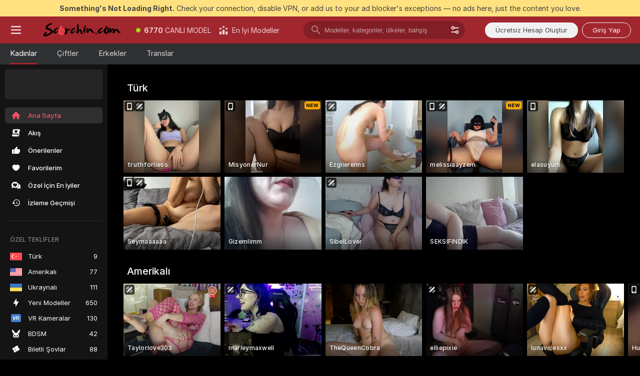

--- FILE ---
content_type: application/javascript; charset=utf-8
request_url: https://assets.striiiipst.com/assets/translations_tr.0615120de8cf83.js
body_size: 201732
content:
var I18n;!function(){"use strict";var e={};e.d=function(a,t){for(var r in t)e.o(t,r)&&!e.o(a,r)&&Object.defineProperty(a,r,{enumerable:!0,get:t[r]})},e.o=function(e,a){return Object.prototype.hasOwnProperty.call(e,a)},e.r=function(e){"undefined"!=typeof Symbol&&Symbol.toStringTag&&Object.defineProperty(e,Symbol.toStringTag,{value:"Module"}),Object.defineProperty(e,"__esModule",{value:!0})};var a={};e.r(a),e.d(a,{getMessage:function(){return M},pluralPosition:function(){return b},trans:function(){return z},convertNumber:function(){return k},DateLocalesSet:function(){return y},createTagReplacer:function(){return W},hasTranslation:function(){return E},setTranslations:function(){return I}});var t={lessThanXSeconds:{one:"bir saniyeden az",other:"{{count}} saniyeden az"},xSeconds:{one:"1 saniye",other:"{{count}} saniye"},halfAMinute:"yarım dakika",lessThanXMinutes:{one:"bir dakikadan az",other:"{{count}} dakikadan az"},xMinutes:{one:"1 dakika",other:"{{count}} dakika"},aboutXHours:{one:"yaklaşık 1 saat",other:"yaklaşık {{count}} saat"},xHours:{one:"1 saat",other:"{{count}} saat"},xDays:{one:"1 g\xfcn",other:"{{count}} g\xfcn"},aboutXWeeks:{one:"yaklaşık 1 hafta",other:"yaklaşık {{count}} hafta"},xWeeks:{one:"1 hafta",other:"{{count}} hafta"},aboutXMonths:{one:"yaklaşık 1 ay",other:"yaklaşık {{count}} ay"},xMonths:{one:"1 ay",other:"{{count}} ay"},aboutXYears:{one:"yaklaşık 1 yıl",other:"yaklaşık {{count}} yıl"},xYears:{one:"1 yıl",other:"{{count}} yıl"},overXYears:{one:"1 yıldan fazla",other:"{{count}} yıldan fazla"},almostXYears:{one:"neredeyse 1 yıl",other:"neredeyse {{count}} yıl"}};function r(e){return function(){var a=arguments.length>0&&void 0!==arguments[0]?arguments[0]:{},t=a.width?String(a.width):e.defaultWidth;return e.formats[t]||e.formats[e.defaultWidth]}}var n={date:r({formats:{full:"d MMMM y EEEE",long:"d MMMM y",medium:"d MMM y",short:"dd.MM.yyyy"},defaultWidth:"full"}),time:r({formats:{full:"HH:mm:ss zzzz",long:"HH:mm:ss z",medium:"HH:mm:ss",short:"HH:mm"},defaultWidth:"full"}),dateTime:r({formats:{full:"{{date}} 'saat' {{time}}",long:"{{date}} 'saat' {{time}}",medium:"{{date}}, {{time}}",short:"{{date}}, {{time}}"},defaultWidth:"full"})},i={lastWeek:"'ge\xe7en hafta' eeee 'saat' p",yesterday:"'d\xfcn saat' p",today:"'bug\xfcn saat' p",tomorrow:"'yarın saat' p",nextWeek:"eeee 'saat' p",other:"P"};function s(e){return function(a,t){var r;if("formatting"===(null!=t&&t.context?String(t.context):"standalone")&&e.formattingValues){var n=e.defaultFormattingWidth||e.defaultWidth,i=null!=t&&t.width?String(t.width):n;r=e.formattingValues[i]||e.formattingValues[n]}else{var s=e.defaultWidth,u=null!=t&&t.width?String(t.width):e.defaultWidth;r=e.values[u]||e.values[s]}return r[e.argumentCallback?e.argumentCallback(a):a]}}var u={ordinalNumber:function(e,a){return Number(e)+"."},era:s({values:{narrow:["M\xd6","MS"],abbreviated:["M\xd6","MS"],wide:["Milattan \xd6nce","Milattan Sonra"]},defaultWidth:"wide"}),quarter:s({values:{narrow:["1","2","3","4"],abbreviated:["1\xc7","2\xc7","3\xc7","4\xc7"],wide:["İlk \xe7eyrek","İkinci \xc7eyrek","\xdc\xe7\xfcnc\xfc \xe7eyrek","Son \xe7eyrek"]},defaultWidth:"wide",argumentCallback:function(e){return Number(e)-1}}),month:s({values:{narrow:["O","Ş","M","N","M","H","T","A","E","E","K","A"],abbreviated:["Oca","Şub","Mar","Nis","May","Haz","Tem","Ağu","Eyl","Eki","Kas","Ara"],wide:["Ocak","Şubat","Mart","Nisan","Mayıs","Haziran","Temmuz","Ağustos","Eyl\xfcl","Ekim","Kasım","Aralık"]},defaultWidth:"wide"}),day:s({values:{narrow:["P","P","S","\xc7","P","C","C"],short:["Pz","Pt","Sa","\xc7a","Pe","Cu","Ct"],abbreviated:["Paz","Pzt","Sal","\xc7ar","Per","Cum","Cts"],wide:["Pazar","Pazartesi","Salı","\xc7arşamba","Perşembe","Cuma","Cumartesi"]},defaultWidth:"wide"}),dayPeriod:s({values:{narrow:{am:"\xf6\xf6",pm:"\xf6s",midnight:"gy",noon:"\xf6",morning:"sa",afternoon:"\xf6s",evening:"ak",night:"ge"},abbreviated:{am:"\xd6\xd6",pm:"\xd6S",midnight:"gece yarısı",noon:"\xf6ğle",morning:"sabah",afternoon:"\xf6ğleden sonra",evening:"akşam",night:"gece"},wide:{am:"\xd6.\xd6.",pm:"\xd6.S.",midnight:"gece yarısı",noon:"\xf6ğle",morning:"sabah",afternoon:"\xf6ğleden sonra",evening:"akşam",night:"gece"}},defaultWidth:"wide",formattingValues:{narrow:{am:"\xf6\xf6",pm:"\xf6s",midnight:"gy",noon:"\xf6",morning:"sa",afternoon:"\xf6s",evening:"ak",night:"ge"},abbreviated:{am:"\xd6\xd6",pm:"\xd6S",midnight:"gece yarısı",noon:"\xf6ğlen",morning:"sabahleyin",afternoon:"\xf6ğleden sonra",evening:"akşamleyin",night:"geceleyin"},wide:{am:"\xf6.\xf6.",pm:"\xf6.s.",midnight:"gece yarısı",noon:"\xf6ğlen",morning:"sabahleyin",afternoon:"\xf6ğleden sonra",evening:"akşamleyin",night:"geceleyin"}},defaultFormattingWidth:"wide"})};function o(e){return function(a){var t,r=arguments.length>1&&void 0!==arguments[1]?arguments[1]:{},n=r.width,i=n&&e.matchPatterns[n]||e.matchPatterns[e.defaultMatchWidth],s=a.match(i);if(!s)return null;var u=s[0],o=n&&e.parsePatterns[n]||e.parsePatterns[e.defaultParseWidth],c=Array.isArray(o)?function(e,a){for(var t=0;t<e.length;t++)if(a(e[t]))return t}(o,function(e){return e.test(u)}):function(e,a){for(var t in e)if(e.hasOwnProperty(t)&&a(e[t]))return t}(o,function(e){return e.test(u)});return t=e.valueCallback?e.valueCallback(c):c,{value:t=r.valueCallback?r.valueCallback(t):t,rest:a.slice(u.length)}}}var c,l,d,f,m={ordinalNumber:(c={matchPattern:/^(\d+)(\.)?/i,parsePattern:/\d+/i,valueCallback:function(e){return parseInt(e,10)}},function(e){var a=arguments.length>1&&void 0!==arguments[1]?arguments[1]:{},t=e.match(c.matchPattern);if(!t)return null;var r=t[0],n=e.match(c.parsePattern);if(!n)return null;var i=c.valueCallback?c.valueCallback(n[0]):n[0];return{value:i=a.valueCallback?a.valueCallback(i):i,rest:e.slice(r.length)}}),era:o({matchPatterns:{narrow:/^(mö|ms)/i,abbreviated:/^(mö|ms)/i,wide:/^(milattan önce|milattan sonra)/i},defaultMatchWidth:"wide",parsePatterns:{any:[/(^mö|^milattan önce)/i,/(^ms|^milattan sonra)/i]},defaultParseWidth:"any"}),quarter:o({matchPatterns:{narrow:/^[1234]/i,abbreviated:/^[1234]ç/i,wide:/^((i|İ)lk|(i|İ)kinci|üçüncü|son) çeyrek/i},defaultMatchWidth:"wide",parsePatterns:{any:[/1/i,/2/i,/3/i,/4/i],abbreviated:[/1ç/i,/2ç/i,/3ç/i,/4ç/i],wide:[/^(i|İ)lk çeyrek/i,/(i|İ)kinci çeyrek/i,/üçüncü çeyrek/i,/son çeyrek/i]},defaultParseWidth:"any",valueCallback:function(e){return e+1}}),month:o({matchPatterns:{narrow:/^[oşmnhtaek]/i,abbreviated:/^(oca|şub|mar|nis|may|haz|tem|ağu|eyl|eki|kas|ara)/i,wide:/^(ocak|şubat|mart|nisan|mayıs|haziran|temmuz|ağustos|eylül|ekim|kasım|aralık)/i},defaultMatchWidth:"wide",parsePatterns:{narrow:[/^o/i,/^ş/i,/^m/i,/^n/i,/^m/i,/^h/i,/^t/i,/^a/i,/^e/i,/^e/i,/^k/i,/^a/i],any:[/^o/i,/^ş/i,/^mar/i,/^n/i,/^may/i,/^h/i,/^t/i,/^ağ/i,/^ey/i,/^ek/i,/^k/i,/^ar/i]},defaultParseWidth:"any"}),day:o({matchPatterns:{narrow:/^[psçc]/i,short:/^(pz|pt|sa|ça|pe|cu|ct)/i,abbreviated:/^(paz|pzt|sal|çar|per|cum|cts)/i,wide:/^(pazar(?!tesi)|pazartesi|salı|çarşamba|perşembe|cuma(?!rtesi)|cumartesi)/i},defaultMatchWidth:"wide",parsePatterns:{narrow:[/^p/i,/^p/i,/^s/i,/^ç/i,/^p/i,/^c/i,/^c/i],any:[/^pz/i,/^pt/i,/^sa/i,/^ça/i,/^pe/i,/^cu/i,/^ct/i],wide:[/^pazar(?!tesi)/i,/^pazartesi/i,/^salı/i,/^çarşamba/i,/^perşembe/i,/^cuma(?!rtesi)/i,/^cumartesi/i]},defaultParseWidth:"any"}),dayPeriod:o({matchPatterns:{narrow:/^(öö|ös|gy|ö|sa|ös|ak|ge)/i,any:/^(ö\.?\s?[ös]\.?|öğleden sonra|gece yarısı|öğle|(sabah|öğ|akşam|gece)(leyin))/i},defaultMatchWidth:"any",parsePatterns:{any:{am:/^ö\.?ö\.?/i,pm:/^ö\.?s\.?/i,midnight:/^(gy|gece yarısı)/i,noon:/^öğ/i,morning:/^sa/i,afternoon:/^öğleden sonra/i,evening:/^ak/i,night:/^ge/i}},defaultParseWidth:"any"})},h=/{(#|\/)([a-zA-Z]+)(\/)?}/g,g="default",y={tr:{code:"tr",formatDistance:function(e,a,r){var n,i=t[e];return(n="string"==typeof i?i:1===a?i.one:i.other.replace("{{count}}",a.toString()),null!=r&&r.addSuffix)?r.comparison&&r.comparison>0?n+" sonra":n+" \xf6nce":n},formatLong:n,formatRelative:function(e,a,t,r){return i[e]},localize:u,match:m,options:{weekStartsOn:1,firstWeekContainsDate:1}}},k=function(e){return"-Inf"===e?Number.NEGATIVE_INFINITY:"+Inf"===e||"Inf"===e?Number.POSITIVE_INFINITY:parseInt(e,10)},b=function(e,a){var t=a;switch("pt_BR"===a?t="xbr":a.length>3&&a.indexOf("_")>-1&&(t=a.split("_")[0]),t){case"bo":case"dz":case"id":case"ja":case"jv":case"ka":case"km":case"kn":case"ko":case"ms":case"th":case"tr":case"vi":case"zh":default:return 0;case"af":case"az":case"bn":case"bg":case"ca":case"da":case"de":case"el":case"en":case"eo":case"es":case"et":case"eu":case"fa":case"fi":case"fo":case"fur":case"fy":case"gl":case"gu":case"ha":case"he":case"hu":case"is":case"it":case"ku":case"lb":case"ml":case"mn":case"mr":case"nah":case"nb":case"ne":case"nl":case"nn":case"no":case"om":case"or":case"pa":case"pap":case"ps":case"pt":case"so":case"sq":case"sv":case"sw":case"ta":case"te":case"tk":case"ur":case"zu":return 1===e?0:1;case"am":case"bh":case"fil":case"fr":case"gun":case"hi":case"hy":case"ln":case"mg":case"nso":case"xbr":case"ti":case"wa":return 0===e||1===e?0:1;case"be":case"bs":case"hr":case"ru":case"sr":case"uk":if(e%10==1&&e%100!=11)return 0;if(e%10>=2&&e%10<=4&&(e%100<10||e%100>=20))return 1;return 2;case"cs":case"sk":if(1===e)return 0;if(e>=2&&e<=4)return 1;return 2;case"ga":if(1===e)return 0;if(2===e)return 1;return 2;case"lt":if(e%10==1&&e%100!=11)return 0;if(e%10>=2&&(e%100<10||e%100>=20))return 1;return 2;case"sl":if(e%100==1)return 0;if(e%100==2)return 1;if(e%100==3||e%100==4)return 2;return 3;case"mk":return e%10==1?0:1;case"mt":if(1===e)return 0;if(0===e||e%100>1&&e%100<11)return 1;if(e%100>10&&e%100<20)return 2;return 3;case"lv":if(0===e)return 0;if(e%10==1&&e%100!=11)return 1;return 2;case"pl":if(1===e)return 0;if(e%10>=2&&e%10<=4&&(e%100<12||e%100>14))return 1;return 2;case"cy":if(1===e)return 0;if(2===e)return 1;if(8===e||11===e)return 2;return 3;case"ro":if(1===e)return 0;if(0===e||e%100>0&&e%100<20)return 1;return 2;case"ar":if(0===e)return 0;if(1===e)return 1;if(2===e)return 2;if(e>=3&&e<=10)return 3;if(e>=11&&e<=99)return 4;return 5}},v={tr:{aboutMe:'Hakkımda',accountDisabledPage:{readBroadcastingRules:'Yayın kurallarını oku',readCommunityGuidelines:"Topluluk Kuralları'nı oku",blocked:{description:'Bu kararla ilgili tüm detayları sana gönderdiğimiz e-postada bulabilirsin.',title:'Hesap Engellendi',permanentTitle:'Hesap Kalıcı Olarak Engellendi',titleUntil:'Hesap %date% {#br/} tarihine kadar engellendi',titleUntilV2:'Hesap Şu Zamana Kadar Engellendi: {#br/} %date%',warning:'Kurallarımızı tekrar ihlal edersen hesabın kalıcı olarak engellenebilir.',blockReason:{reason:'Neden',minor:'Reşit olmayan kişilerin kamerada göründüğünü ve/veya onlar hakkında uygunsuz şekilde konuştuğunu tespit ettik.',bestiality:'Hayvanlarla cinsel ilişki tespit ettik.',acceptPaymentsOutsidePlatform:'Platformumuzun dışından ödeme aldığını tespit ettik.',confirmedPreRec:'Canlı yayın yerine önceden kaydedilmiş video kullandığını tespit ettik.',broadcastUnregisteredPerson:'Kayıtlı olmayan birinin yayın yaptığını tespit ettik.',broadcastWithUnregisteredPerson:'Kayıtlı olmayan biriyle birlikte yayın yaptığını tespit ettik.',bodilyFluids:'Platformumuzda yasak olmasına rağmen bazı vücut sıvılarının göründüğünü tespit ettik.',useDrugs:'Uyuşturucu gibi görünen maddeler tespit ettik.',broadcastWhileSleep:'Yayın sırasında uyuyakaldığını tespit ettik.',advertisingOtherPlatforms:'Başka platformların reklamını yaptığını tespit ettik.',rudeBehavior:'İzleyicilerine ve/veya diğer modellere kaba davrandığını tespit ettik.',awayFromCamera:'Çevrimdışı olmadan 2 dakikadan uzun süre boyunca kameradan uzakta olduğunu tespit ettik.',custom:'Platformumuzun kurallarını ihlal ettiğini tespit ettik.',noAccountHolder:'Hesap Sahibi canlı yayında yoktu.'},blockReasonV2:{reason:'Neden',custom:'Platform kurallarında bir ihlal tespit ettik.',studio:{problemRulesStudioModel:'Stüdyondaki modeller ciddi kural ihlalleri yaptı.',spam:'Spam göndermek.',spammer:'Spam göndermek.',fraudulent:'Dolandırıcılık faaliyetleri.',compromised:'Şüpheli faaliyetler.',fakeDocuments:'Bir hesap için sahte belgeler sunmak.'},model:{admittingMinor:'Platformun yaş şartlarını ihlal etmek.',broadcastUnregisteredPerson:'Kayıtlı olmayan bir kullanıcı yayın yaptı. Şovundaki herkesin hesapta kayıtlı olması gerekir.',broadcastWithUnregisteredPerson:'Kayıtlı olmayan bir kullanıcı seninle yayın yaptı. Şovundaki herkesin hesapta kayıtlı olması gerekir.',acceptPaymentsOutsidePlatform:'Jeton dışında ödeme kabul etmek.',advertisingOtherPlatforms:'Başka web sitelerinin veya platformların reklamını yapmak.',depictionUnregisteredPersons:'Kayıtlı olmayan bir kullanıcı algılandı. Yayınında yalnızca kayıtlı kullanıcılar görünmelidir.',offeringShowsOffPlatform:'Platform dışında şov yapmayı teklif etmek.',fakeDocuments:'Sahte belgeler sunmak.',bodilyFluids:'Yayında yasak vücut sıvıları (dışkı, kan, idrar veya kusmuk) algılandı.',confirmedPreRec:'Canlı şov yapmak yerine önceden kaydedilmiş video yayınlamak.',minor:'Reşit olmayanların güvenliğini tehlikeye atan davranışlar.',sexualDiscussionMinors:'Reşit olmayanlarla ilgili cinsel tartışmalar.',discussingOfferingProhibitedTopics:'Yasak şov veya konuları tartışmak ya da tanıtmak.',broadcastWhileSleep:'Yayında bilinçsiz bir kişi algılandı.',advertisingYourselfOtherRooms:'Diğer modellerin odalarında kendi tanıtımını yapmak.',arrangingRealLifeMeetings:'Yüz yüze görüşmeler ayarlamak.',askingCoverPersonalExpenses:'Kişisel masraflar için izleyicilerden para istemek.',bestiality:'Yayında hayvanlarla cinsel ilişki algılandı.',broadcastingPrivateShowsPlatforms:'Özel şovları başka platformlarda herkese açık olarak yayınlamak.',deliberatePlannedScam:'Kasıtlı veya planlı dolandırıcılık.',depictionAnimalDuringBroadcast:'Çıplakken veya cinsel bir aktivite yaparken bir hayvanı canlandırmak.',useDrugs:'Yayında yasa dışı uyuşturucuları göstermek.',depictionRealFirearms:'Yayında gerçek ateşli silahları göstermek.',depictionViolence:'Yayında şiddete yer vermek.',fakeInteractiveToy:'Yayında sahte interaktif oyuncak algılandı.',humanExploitation:'İnsan sömürüsü şüphesi.',notHonouringAgreements:'Bahşişli aktiviteleri yapmamak.',recordingWithoutPermissionC2C:'Ayrıcalıklı Özel şovlarda kullanıcıları izinsiz kaydetmek.',uploadingViolatingContent:'Kurallarımızı ihlal eden içerikleri tekrar tekrar yüklemek.',requestingPII:'Kullanıcılardan kişisel bilgilerini istemek.',rudeBehavior:'Kaba davranışlar.',simultaneousBroadcast:'Aynı şovu aynı anda birden fazla hesapta yayınlamak.',spam:'Spam göndermek.',spammer:'Spam göndermek.',apparelOtherPlatforms:'Üzerinde başka platformların logoları bulunan kıyafetler giymek.',fraudulent:'Dolandırıcılık faaliyetleri.',compromised:'Şüpheli faaliyetler.',noMainPerson:'Hesap Sahibi canlı yayında yoktu.',riskyBehavior:'Riskli eylemler algılandı.'},user:{admittingMinor:'Platform güvenliğine ilişkin yaş şartlarını ihlal etmek.',spam:'Spam göndermek.',spammer:'Spam göndermek.',rudeBehavior:'Kaba davranışlar.',hatefulSpeech:'Nefret söylemi.',minor:'Reşit olmayanların güvenliğini tehlikeye atan davranışlar.',discussingRequestingProhibitedTopics:'Yasak konuları tartışmak veya yasak şovlar yapılmasını istemek.',fakeTipping:'Bahşiş veriyormuş gibi yapmak.',askingShowsOutsidePlatform:'Platform dışında şov yapılmasını talep etmek.',inappropriateUsername:'Uygunsuz kullanıcı adı.',paymentsOutsidePlatform:'Platform dışında ödeme yapmayı teklif etmek.',threatsCoercion:'Tehdit veya zorlama.',employeeImpersonation:'Platform çalışanlarını veya yöneticilerini taklit etmek.',advertisingModels:'Mesajlarda veya diğer modellerin odalarında model tanıtımı yapmak.',advertisingStudio:'Stüdyo tanıtımı yapmak.',arrangingRealLifeMeetings:'Yüz yüze görüşmeler ayarlamak.',bestialityImagery:'Hayvanlarla cinsel ilişki içeren içerikler paylaşmak veya yüklemek.',exposingPII:'Başka birinin kişisel bilgilerini ifşa etmek.',mirroringWebsite:'Platformumuzu taklit etmek.',promotionSelfHarm:'Kendi kendine zarar vermeyi teşvik etmek.',unauthorisedDistributionModelsContent:'Modellerin içeriklerini izinsiz paylaşmak.',unauthorisedUseAccount:'Hesabın yetkisiz kullanımı.',fraudulent:'Dolandırıcılık faaliyetleri.',compromised:'Şüpheli faaliyetler.',fraudster:'Şüpheli faaliyetler.',drugsPromotion:'Uyuşturucu tanıtımı yapmak.'}}},contactSupport:'Destek ile İletişime Geç',restoreButton:'Hesabı Yeniden Etkinleştir',restore:{description:'Hesap erişimini yeniden etkinleştirme işlemini tamamlamak için %email% e-postanı kontrol et.',title:'Yeniden Etkinleştirme Bağlantısı Gönderildi'},deleted:{description:'Hesabın devre dışı bırakıldı. Daha fazla bilgi için lütfen %siteName% desteği ile iletişime geç.',restore:'Geri dönmeye hazır mısın? Hesap erişimini yeniden etkinleştirmek için aşağıdaki düğmeye tıkla.',title:'Hesap Devre Dışı Bırakıldı'},disagree:'Aynı fikirde değil misin? Kararın kodunu (%puid%) kullanarak {#link}bir itiraz gönder{/link}.'},actionList:{interactiveToy:{headers:{duration:'süre',power:'titreşim',tokens:'jetonlar'},connectUserToy:'Senin de mi oyuncağın var? {#accent}Eşleştir{/accent}',pairedLovenseToy:'Lovense oyuncağın eşleştirildi. Bahşiş gönderip titreş!',pairedHandyToy:'The Handy oyuncağı eşleştirildi. Bahşiş gönderip titreş!',pairedAllToys:'Oyuncakların eşleştirildi. Bahşiş gönderip titreş!',hint:'İnteraktif oyuncak, verdiğin bahşişlere otomatik karşılık verir.',hint2:'Titreşimi etkinleştirmek için bir miktar bahşiş ver.',hintKiiroo:'Titretmek için herhangi bir tutarda bahşiş ver.',kiiroo:{title:'Kiiroo{#cut} Oyuncağı{/cut}',titleNew:'Kiiroo Oyuncağı'},levels:{power:{default:'İnteraktif Oyuncak',high:'Yüksek',low:'Düşük',medium:'Orta',ultraHigh:'Çok Yüksek'},sec:'san.',secShort:'sn',min:'dk.',minShort:'dk'},special:{random:'Rastgele Seviye',randomTime:'Rastgele Süre',wave:'Dalga',pulse:'Darbe',earthquake:'Deprem',fireworks:'Patlama',giveControl:'Tam Oyuncak Kontrolü',unknown:'Seks Oyuncağı'},lovense:{actileLabel:'Aktif',title:'Lovense',titleAB:{B:'Seks Oyuncak'},controlBusy:'Oyuncağı şu anda başka biri kontrol ediyor'}},tipMenu:{headers:{activity:'aktivite',price:'jetonlar'},profileTitle:'%username% Kullanıcısının Bahşiş Menüsü',title:'Bahşiş Menüsü',titleNew:'Bahşiş Menüsü',discountsPanel:'Tüm bahşiş menüsünde {#em}%%discount% İNDİRİM{/em} için',upDiscountsPanel:'Tüm Bahşiş menüsünde maksimum {#em}%%discount% İNDİRİM{/em} için',discountTooltip:'{#tier/} olarak Hayran Kulübü indirimin',translation:{translate:"Bahşiş Menüsü'nü %language% diline {#translate}çevir{/translate}",translating:'Çevriliyor...',translated:"Bahşiş Menüsü'nü asıl dilinde {#translate}göster{/translate}",error:'Bahşiş Menüsü çevrilemedi. {#translate}Tekrar dene{/translate}'},enjoyInPrivate:'Özel Şovda Keyfini Çıkar'},privateActivities:{title:'Özel aktivite'},topic:{title:'Konu '},private:{title:'Özel Menü',titleNew:'Özel Menü',hint:'Ne görmek istiyorsun?',caption:'Menüde olmayan bir şey mi istiyorsun? Modelin bunu yapmak isteyip istemediğini sormaktan çekinme.',request:'Rica Et',upgrade:'Yükselt',requestForFree:'Ücretsiz Talep Et'},pluginsMenu:{title:'Oyunlar{#cut} ve Eğlence{/cut}',titleNew:'Oyunlar ve Eğlence',titleExtra:'Ekstralar',info:{model:'Oyunlar ve diğer uygulamalar odadaki etkileşimi daha eğlenceli hâle getirir. Sevdiğin bir tanesini seç ve neler olabileceğini gör.',user:'Modellerle olan etkileşimini daha eğlenceli hale getir! Listeden bir uygulama seç ve nasıl sonlandığını gör.'},goLiveFirst:'Oyunu etkinleştirmek için önce canlı yayını başlat, ardından oyuna tıkla'},sexToy:{title:'Seks oyuncağı'},title:'Etkileşim Listesi',titleSendTip:'Bahşiş Ver',titleSendPrivateTip:'Özel Bahşiş Gönder',titleSendPrivateTipWithComment:'Şu kadar Bahşiş ile Mesaj Gönder:'},addToFavoriteLimit:{button:'Ücretsiz Hesap oluştur',description:'Favori modellerini eklemeye ve kaydetmeye devam etmek için hemen ÜCRETSİZ hesap oluştur.',title:'Hata! %limit% favori model sınırına ulaştın.'},addToSubscriptionLimit:{button:'Ücretsiz Hesap Oluştur',description:"%limit%'den fazla modeli takip edebilmek ve bildirimleri almak için hemen devam et ve bir ÜCRETSİZ hesap oluştur.",title:'Hata! Bildirim Limitine Ulaşıldı.'},addToSubscriptionModal:{button:'Modele Abone Ol',description:'Bu modele abone ol ve {#strong}%username%{/strong} çevrimiçi olduğunda bildirim al.',title:'{#strong}%username%{/strong} ile İrtibatta Kalmak ister misin?'},admin:'yönetici',albumsTitle:'Albümler',all:'Tümü',apps:{sendTokensModal:{ok:'Tamam',anonymouslyLabel:'Anonim'}},aria:{asacpLabel:"ASACP'a git",pineappleSupport:"Pineapple Support'a git",logoLabel:'Ana Sayfaya Git',rtaLabel:"RTALabel'a git",controls:{toggleMenu:'Menü geçişi',showMenu:'Menüyü göster',sendMessage:'Gönder',showSmiles:'Gülümsemeleri göster',closeTooltip:'Araç ipucunu göster',uploadFile:'Dosya yükle',removeFile:'Dosyayı kaldır',close:'Kapat',back:'Geri'},links:{model:'Model',userProfile:'Kullanıcı profili'}},bans:{ban:'Kullanıcıyı yasakla',banned:{ban24h:'24 Saatliğine Yasaklananlar',ban:'Yasaklı',banForever:'Süresiz Olarak Yasaklananlar',mute:'Sessizde'},tabs:{ban24h:'24 Saatliğine Yasaklananlar',ban:'30 Gün Boyunca Yasaklananlar',banForever:'Süresiz Olarak Yasaklananlar',mute:'Sessizde'},messengerReasonDescription:{ban24h:{offensiveBehavior:'Bu model, uygunsuz davranışlarda bulunduğun gerekçesiyle seni 24 saatliğine yasakladı.',offensiveUsername:'Bu model, uygunsuz bir kullanıcı adın olduğu gerekçesiyle seni 24 saatliğine yasakladı.',forbiddenShow:'Bu model, yasak bir şov istediğin gerekçesiyle seni 24 saatliğine yasakladı.',spamming:'Bu model, spam gönderdiğin gerekçesiyle seni 24 saatliğine yasakladı.',promoting:'Bu model, diğer modelleri tanıttığın gerekçesiyle seni 24 saatliğine yasakladı.',underage:'Bu model seni 24 saatliğine yasakladı.',stalking:'Bu model, kendisini taciz ettiğin gerekçesiyle seni 24 saatliğine yasakladı.',suspicious:'Bu model, şüpheli davranışlarda bulunduğun gerekçesiyle seni 24 saatliğine yasakladı.',other:'Bu model seni 24 saatliğine yasakladı.'},ban:{offensiveBehavior:'Bu model, uygunsuz davranışlarda bulunduğun gerekçesiyle seni 30 günlüğüne yasakladı.',offensiveUsername:'Bu model, uygunsuz bir kullanıcı adın olduğu gerekçesiyle seni 30 günlüğüne yasakladı.',forbiddenShow:'Bu model, yasak bir şov istediğin gerekçesiyle seni 30 günlüğüne yasakladı.',spamming:'Bu model, spam gönderdiğin gerekçesiyle seni 30 günlüğüne yasakladı.',promoting:'Bu model, diğer modelleri tanıttığın gerekçesiyle seni 30 günlüğüne yasakladı.',underage:'Bu model seni 30 günlüğüne yasakladı.',stalking:'Bu model, kendisini taciz ettiğin gerekçesiyle seni 30 günlüğüne yasakladı.',suspicious:'Bu model, şüpheli davranışlarda bulunduğun gerekçesiyle seni 30 günlüğüne yasakladı.',other:'Bu model seni 30 günlüğüne yasakladı.'},noPeriod:{offensiveBehavior:'Bu model, uygunsuz davranışlarda bulunduğun gerekçesiyle seni yasakladı.',offensiveUsername:'Bu model, uygunsuz bir kullanıcı adın olduğu gerekçesiyle seni yasakladı.',forbiddenShow:'Bu model, yasak bir şov istediğin gerekçesiyle seni yasakladı.',spamming:'Bu model, spam gönderdiğin gerekçesiyle seni yasakladı.',promoting:'Bu model, diğer modelleri tanıttığın gerekçesiyle seni yasakladı.',underage:'Bu model seni yasakladı.',stalking:'Bu model kendisini taciz ettiğin gerekçesiyle seni yasakladı.',suspicious:'Bu model, şüpheli davranışlarda bulunduğun gerekçesiyle seni yasakladı.',other:'Bu model seni yasakladı.'}},profilePeriods:{ban24h:'seni 24 saatliğine yasakladı',ban:'seni 30 günlüğüne yasakladı',banForever:'seni yasakladı'},profileReasonDescription:{offensiveBehavior:'Bu model, davranışlarını {#highlight}uygunsuz{/highlight} buldu.',offensiveUsername:'Bu model, kullanıcı adını {#highlight}uygunsuz{/highlight} buldu.',forbiddenShow:'Bu model, kendisinden {#highlight}ısrarla yasak bir şov istediğini{/highlight} düşündü.',spamming:'Bu model, kendisine {#highlight}spam gönderdiğini{/highlight} düşündü.',promoting:'Bu model, {#highlight}diğer modelleri tanıttığını{/highlight} düşündü.',stalking:'Bu model, kendisini {#highlight}taciz ettiğini{/highlight} düşündü.',suspicious:'Bu model, davranışlarını {#highlight}şüpheli{/highlight} buldu.',pretendingToTip:'Bu model, bahşişini {#highlight}aldatıcı{/highlight} buldu.',suspiciousTips:'Bu model, bahşişini {#highlight}şüpheli{/highlight} buldu.',offeringToPayOutsidePlatform:'Görünüşe göre {#highlight}platform dışında ödeme yapmayı{/highlight} teklif ediyorsun.',pretendingToBeAdmin:'Görünüşe göre {#highlight}bir yöneticiymiş gibi davranıyorsun{/highlight}.',common:'Lütfen topluluğumuzdaki kullanıcılara iyi niyetli ve saygılı davranın. '},bannedBy:'%username% tarafından yasaklandın',bannedUsers:'Engellenen Kullanıcılar',selectOptions:{ban24h:'24 Saatliğine Yasakla',ban:'30 Gün Boyunca Yasakla',banForever:'Süresiz Olarak Yasakla'},buttons:{ban:'Yasakla',mute:'Sessiz',banAndReport:'Yasakla ve Bildir'},confirmation:{anonymousBan:'Onun yasağını istediğin zaman kaldırabilirsin.',mute:'Bu kullanıcı önümüzdeki 24 saat boyunca bu odada sohbet edemeyecek.',muteAllAccounts:'Bu kullanıcı önümüzdeki 24 saat boyunca bu odada sohbet edemeyecek.',muteOption1:'Yalnızca %username% kullanıcısını sessize al',muteOption2:'%username% kullanıcısını ve {#accent}bu kullanıcının sahip olduğu veya oluşturabileceği diğer hesapları{/accent} sessize al',banOption1:'%username% kullanıcısını yasakla',banOption2:'%username% kullanıcısını ve {#accent}sahip olduğu veya oluşturabileceği diğer hesapları{/accent} yasakla'},mute:'Kullanıcıyı sessize al',title:{ban:'%username% kullanıcısını{#br/}şu nedenlerle yasakla ve bildir:',banWithoutReport:'%username% kullanıcısını şu nedenle yasakla:',anonymousBanWithoutReport:'Yasaklama süresi:',mute:'%username% isimli kullanıcı sessize alınsın mı?'},unban:'Kullanıcının yasağını kaldır',unmute:'Kullanıcının sesini aç'},bodyType:'Vücut tipi',broadcast:{streamIssuesReport:{reasons:{everythingIsOk:'Her şey yolunda.',cantStartStream:'Yayını başlatamıyorum.',streamStopsForNoReason:'Yayın sebepsiz yere duruyor.',badVideoQualityAndFreezes:'Video kalitesiz ve rastgele donuyor.',externalSoftwareConnectionSettingsIssue:'Harici yazılım bağlantı sorunları',viewersCantSeeMe:'İzleyiciler beni göremiyor.',viewersCantHearMe:'İzleyiciler beni duyamıyor.',audioAndVideoOutOfSync:'Ses ve video senkronize değil.'},successTitleText:'Teşekkürler, bunu inceleyeceğiz!',reportIssueButton:'Yayın Sorunu Bildir',modalTitle:'Bize yayın deneyiminden bahset',textareaPlaceholder:'Neleri değiştirelim veya geliştirelim?',modalDisclaimer:'Bu form sadece geri bildirim ve öneriler içindir.{#br/}Sorunlar için destek ekibine başvur.'},broadcastFeedback:{button:'Mobil yayınlar hakkında geri bildirim gönder',title:'Mobil yayınları iyileştirdik',description:'Görüşlerini bizimle paylaş! Geri bildirim göndermek için menüye (⋮) dokun.'},activities:{doBukkake:'Bukkake',doChastity:'Bekaret',doCumPlay:'Boşalma Oyunu',doFootjob:'Ayakla Mastürbasyon',doFoursome:'Dörtlü',doGloryHole:'Dikiz Deliği',doPrecum:'Zevk Suyu',doRubbing:'Sürtünme',doThreesome:'Üçlü',do69Position:'69 Pozisyonu',doAnal:'Anal',doAnalBeads:'Anal Boncuklar',doAnalPlug:'Anal Plug',doAnalToys:'Anal Oyuncaklar',doBlowjob:'Oral seks',doBondage:'Esaret',doCooking:'Yemek Pişirme',doCosplay:'Cosplay',doCreamPie:'Creampie',doDance:'Dans',doEroticDance:'Erotik Dans',doDeepThroat:'Derin boğaz',doDildo:'Yapay penis',doDildoOrVibrator:'Dildo veya Vibratör',doDoggyStyle:'Doggy Stili',doDomination:'Hakimiyet',doFingering:'Parmaklama',doFisting:'Yumruklama',doFootFetish:'Ayak Fetişi',doGag:'Tıkaç',doGagging:'Gırtlak Sakso',doGangbang:'Gangbang',doSph:'Küçük Penis Aşağılama',doCei:'Döl Yeme',doFlexing:'Esneme',doMassage:'Masaj',doPump:'Pompa',doHardcore:'Hardcore',doMasturbation:'Mastürbasyon',doNippleToys:'Meme Ucu Oyuncakları',doNonNude:'Flört',doOffice:'Ofis',doOhmibod:'OhMiBod',doOil:'Yağlı',doOilShow:'Yağlı Şov',doPenisRing:'Penis Halkası',doPlayGames:'Oyunlar Oyna',doPublicPlace:'Dış Mekan',doRolePlay:'Rol Oyunu',doSexToys:'Seks Oyuncakları',doShower:'Duş',doSmoking:'Sigara İçen',doSquirt:'Fışkırtma',doStriptease:'Striptiz',doTalk:'Konuşmalı',doTittyFuck:'Göğüs Sikme',doTopless:'Üstsüz',doTwerk:'Twerk',doVaping:'Vaping',doYoga:'Yoga',doAhegao:'Ahegao',doCamelToe:'Deve Toynağı',doFlashing:'Teşhircilik',doUpskirt:'Etek Altı',doSpanking:'Şaplak',doDoublePenetration:'Çifte Giriş',doRimming:'Kıç Yalama',doAssToMouth:'Götten Ağza',doCowgirl:'Düz Kovboy',doCumshot:'Fışkırtma',doFacesitting:'Yüze Oturma',doFacial:'Yüze Boşalma',doHandjob:'Elle Muamele',doKissing:'Öpüşme',doPussyLicking:'Am Yalama',doStrapon:'Strapon',doEjaculation:'Boşalma',doSelfsucking:'Kendi Kendini Yalama',doSwallow:'Yutma',doOrgasm:'Orgazm',doGape:'Büyük Delikli',doHumiliation:'Aşağılama',doPegging:'Pegging',doJerkOffInstruction:'Mastürbasyon Talimatları - JOI',doCockRating:'Yarrak Puanı',doCorset:'Korse',doLatex:'Lateks',doLeather:'Deri',doNylon:'Naylon',doHeels:'Topuklu',doCuckold:'Boynuzlamak',doMistress:'Metresler',doOutdoor:'Dış Mekan',doSwingers:'Eş Değiştirme'},alreadyBroadcasting:'Zaten başka bir pencereden yayın yapıyorsun',alreadyBroadcastingExternalPaused:'Yayın duraklatıldı.{#br/}Hazır olduğunda herkese açık olan şovuna devam et.',externalBroadcastPausedFor:'OBS yayını durduruldu',externalBroadcastPausedTips:{fps:{'1':'OBS\'de "Ayarlar" → "Video"ya git','2':'"Tamsayı FPS Değeri"ni seç → değeri {#em}25{/em} veya {#em}30{/em} olarak ayarla',title:'FPS ile ilgili sorunlar var.',tooltip:'Bu sorun hâlâ çözülmedi mi? İnternet bağlantısını kontrol et. Ayrıca "OBS Studio" yazılımını kullanmanı öneririz.'},resolution:{'1':'OBS\'de "Ayarlar" → "Video"ya git','2':'"Çıkış (Boyutlandırılmış) Çözünürlüğü"nü {#em}en fazla 1920x1080{/em} olarak ayarla',title:'Çözünürlük desteklenmiyor.'},bitrate:{'1':'OBS\'de "Ayarlar" → "Çıkış"a git','2':'"Video Bit Hızı"nı {#em}6.000 Kb/sn\'den düşük{/em} bir değere ayarla','3':'Bu işlem sorunu çözmezse internet bağlantını kontrol et',title:'Video Bit Hızı ile ilgili sorunlar var.'},audioBitrate:{'1':'OBS\'de "Ayarlar" → "Çıkış"a git','2':'"Ses Bit Hızı"nı {#em}128{/em} olarak ayarla','3':'Bu işlem sorunu çözmezse internet bağlantını kontrol et',title:'Ses Bit Hızı ile ilgili sorunlar var.'},keyframe:{'1':'OBS\'de "Ayarlar" → "Çıkış"a git','2':'En üstteki "Çıkış Modu" bölümünde "Gelişmiş"i seç','3':'"Anahtar Kare Aralığı"nı {#em}2{/em} olarak ayarla',title:'Anahtar Kare Aralığı ile ilgili sorunlar var.'},bFrames:{'1':'OBS\'de "Ayarlar" → "Çıkış"a git','2':'"Yayın" sekmesinde en alttaki "B-karelerini Kullan" bölümüne git','3':'"B-karelerini Kullan" onay kutusunun işaretini kaldır',title:'B-kareleri gecikmeye neden oluyor.'},bFramesExtra:{'1':'OBS\'de "Ayarlar" → "Çıkış"a git','2':'En üstteki "Çıkış Modu" bölümünde "Gelişmiş"i seç','3':'"Yayın" sekmesinde "Ayar" bölümüne gidip "sıfır gecikme" ön ayarını seç',or:'Veya:',p1:'Değişikliklerin uygulanması için "Yayını Durdur"a ve ardından "Yayını Başlat"a bas',p2:'Bu sorunla hâlâ karşılaşıyorsan "OBS Studio" yazılımını kullanmanı öneririz'},flirtingQualityTooLow:{'1':'OBS\'de "Ayarlar" → "Video"ya git','2':'"Çıkış (Boyutlandırılmış) Çözünürlüğü"nü{#br/}{#em}1280x720 ve 1920x1080 arasında ayarla.{/em}',title:'Flört modu için daha yüksek bir çözünürlük seç:'}},externalBroadcastExtraVerification:{description:'Yayın yapmaya devam etmek için kimliğini doğrula.',button:'Kimliği Doğrula'},externalBroadcastWarningTitle:'Canlı yayının düzgün şekilde çalışmıyor. {#span}Bu nasıl düzeltilir?{/span}',externalBroadcastLink:'Genel yayın ayarlarını gör',externalBroadcastTurnOffLink:'Dilersen tarayıcı üzerinden yayın yap',externalBroadcastShowErrorsButton:'Nasıl Düzeltilir?',broadcastNotAvailable:"Şu anda iPhone'dan yayın yapılamıyor. Bu özellik gelecekte mevcut olacak.",privateModeText:{p2p:"%username% ile Ayrıcalıklı Özel'desin",p2pAudio:'%username% ile Cam2Cam-Sesli Şovundasın',p2pVoice:'%username% ile Cam2Voice Şovundasın',private:'%username% ile Özel Şovdasın',virtualPrivate:'Şu anda Casus Modundasın'},resumeBroadcasting:'HERKESE AÇIK ŞOVA DEVAM ET',studioBlockedModal:{title:'Stüdyon Engellendi',description:'Ancak stüdyo dışı model olarak yayın yapabilirsin. Bunun için:',leaveStudio:'Hesabını stüdyodan ayır {#br/}veya',leaveStudioWithTime:'Hesabını stüdyodan ayır. Bu işlemi {#accent}%time%{/accent} saat içinde yapabilirsin {#br/}veya',logOutToCreate:'Çıkış yapıp yeni bir hesap oluşturabilirsin',leaveButton:'Hesabı Stüdyodan Ayır'},leaveStudioNotification:{leaveSuccess:'Stüdyodan başarıyla ayrıldın! Artık stüdyo dışı model olarak yayın yapabilirsin.',leaveError:'Ne yazık ki şu anda stüdyodan ayrılamıyorsun. Lütfen daha sonra tekrar dene. '},leaveStudioConfirmModal:{title:'Lütfen unutma',description:'Stüdyodan ayrılma işlemine devam etmek için şu e-posta adresine erişebildiğinden emin ol:',contactSupport:'Aksi halde, e-posta adresini değiştirmek için {#link}Destek Ekibi ile iletişime geç{/link}.',confirmDetaching:'Ayrılma İşlemini Onayla'},extraVerificationModal:{initial:{title:'Sen mi yayın yapıyorsun?',description:'Yayındaki herkes tanınmıyor. {#accent}Her katılımcının{/accent} kimliğini doğrulamak için bir selfie çek:',scanQrCode:'QR kodunu telefonunla tara',or:'veya',takePhoto:'Bu cihazla fotoğraf çek{#br/}(yayın durdurulur)',takePhotoDevice:'Bu cihazla selfie çek\n(yayın durdurulur)',button:'Kimliğini Doğrulamak İçin Fotoğraf Çek',buttonTakePhoto:'Selfie Çek',anonymousDescription:'Doğrulama işlemi anonim ve güvenlidir.'},takePhoto:{title:'Kimliğini Doğrulamak İçin Selfie Çek',description:'Fotoğrafını bu örnekteki gibi çek',listItem1:'Yayındaki tüm {#accent}mevcut{/accent} katılımcıları göster.',listItem2:'{#accent}Kıyafetlerini veya ortamı{/accent} değiştirme.',listItem3:'Kameraya bak ve yüzünün {#accent}göründüğünden{/accent} emin ol.',sendPhoto:'Selfie Gönder',takeSelfie:'Selfie Çek',retake:'Yeniden Çek'},success:{title:'Selfie yüklediğin için teşekkürler',description:'Fotoğrafını kısa süre içinde kontrol edeceğiz.{#br/}Bu sırada yayın yapmaya devam edebilirsin.',descriptionBlocked:'Kimliğini doğruladığımızda yayın yapmaya devam edebileceksin.',gotIt:'Anladım'}},extraVerificationNotification:{title:'Yayın yapabilmek için kimliğini doğrulaman gerekiyor.',verifyIdentity:'Kimliği Doğrula'},webRTCForceStopReasons:{connection:'İnternet bağlantısı kötü olduğu için yayın durduruldu.{#br/}{#br/}Bağlantıyı kontrol et ve tekrar dene.',performance:'Telefon performansıyla ilgili sorunlar nedeniyle yayın durduruldu.{#br/}{#br/}Pili şarj et veya arka plandaki uygulamaları kapat.',performance_and_connection:'İnternet bağlantın ve telefonunla ilgili bir sorun var.{#br/}{#br/}Bağlantıyı ve pilin şarj düzeyini kontrol et, diğer uygulamaları kapat ve tekrar dene.',flirting_quality_too_low:'Flört modundasın. Yayının çözünürlüğünü{#minQuality}720p | HD{/minQuality}olarak ayarla veya harici yayın yazılımına (OBS) geç.'}},broadcastRotateWarning:{descriptionModelOne:'Yayın sırasında döndürme mobil cihazlarda desteklenmiyor.',descriptionModelTwo:'Farklı bir sayfa yönünde yayın yapmak istiyorsan yayını istediğin sayfa yönünde yeniden başlat.',title:'Lütfen cihazını önceki yönüne döndür'},broadcastSettings:{hint:{showMore:'Daha fazlasını göster',showLess:'Daha azını göster'},blocks:{kingOfRoom:{header:'Odanın kralı',hint:'Bir kullanıcının odanda Kral tacı takması için ne kadar bahşiş vermesi gerektiğine sen karar verirsin.',selectLabels:{recommended:'önerilenler',numberLabel:'En az %amount% jeton',customAmount:'Özel tutar'},selectDisabledMessage:'Şov sırasında bu ayarı değiştiremezsin',customAmountErrorMessage:'Miktarı gir'},whoCanChat:{header:'Kimler sohbet edebilir',hint:'Odanda daha fazla kullanıcının sohbet etmesine izin verirsen daha fazla kullanıcı jeton satın alabilir ve bu jetonları senin için harcayabilir.'},goal:{title:'Hedef',announce:'Sohbette duyur',announceTooltip:'Hedefi, sohbet içerisinde yalnızca dakikada bir kez anons edebilirsin',header:'Hedef',multiGoalHint:'Bir hedefe ulaştıktan sonra, sonraki hedef bir dakika içerisinde otomatik olarak bildirilir.',addMore:'Hedef Ekle',hint:'İstenilen jeton sayısına ulaşıldığında herkese açık özel bir şov yapacağını bildirerek sohbet odandaki kullanıcıları sana bahşiş vermeleri için motive et. En fazla 5 hedef ekleyebilirsin.',expandedHint:'Herkese açık sohbet odanda, özel performansın ne olacağını kullanıcılara söyle (örneğin, "Fışkırtma şovu ve anal"). Herkesin bahşişleriyle katkı sağlayabilmesi için bir hedef tutar oluştur. Hedefe ulaşıldığında şov başlar.',placeholder:{goal:'Hedefini yaz...','goal-1':'İlk hedefini yaz...','goal-2':'İkinci hedefini yaz...','goal-3':'Üçüncü hedefini yaz...','goal-4':'Dördüncü hedefini yaz...','goal-5':'Beşinci hedefini yaz...',price:'Jetonlar'},validation:{goal:'Lütfen hedef ekle',price:'Lütfen fiyat ekle'}},partsBlurring:{title:'Mahrem Bölge Bulanıklaştırma',titlePublicOnly:'Herkese Açık Şovda Mahrem Bölge Bulanıklaştırma (Beta)',disablingImpossibilityTooltip:'Herkese açık şovlarda bulanıklaştırma özelliği devre dışı bırakılamaz.',publicShowLabel:'Herkese açık şov',privateShowLabel:'Özel/Ayrıcalıklı Özel şovlar ve Gözetleme',ticketShowLabel:'Biletli şovlar ve grup şovları',helpText:'Bu özellik etkin olduğunda canlı yayınlarda cinsel organlar (göğüsler hariç) bulanıklaştırılır.',example:'Örnek',headerNotification:{title:'Mahrem bölgelerini canlı yayında bulanıklaştır',buttonText:'Nasıl mı?',badgeText:'YENİ'},warningText:'Bulanıklaştırma ayarlarını değiştirmek için önce yayını durdur',resolutionWarningText:'Bu özelliği yalnızca 720p veya 1080p çözünürlükte destekliyoruz.',modalOutsideText:'Kullanıcıların bunu şöyle görüyor:'},recordSettings:{header:'Şovu Kaydet',publicRecord:{toggleTitle:'Herkese Açık Şovların Kayda Alınmasına İzin Ver',toggleDescription:'Herkese açık şovlarını kaydetmeleri için kullanıcılarına bir fiyat belirle. Kullanıcıların kayıtları onların koleksiyonlarında saklanır. Herkese açık şovların kaydedilmesine izin vererek {#link}Kullanım Şartlarımızı{/link} kabul etmiş olursun',rateSelectLabel:'Fiyat, jet/dak',rateOptionLabel:'%price% jet',changeRateError:'Bazı kullanıcılar şovunu kayda alıyor. Fiyatı ancak kimse kayıt yapmıyorken değiştirebilirsin.',userRecordDescription:'Özel bir şova başlarsan herkese açık olarak yaptığın şovun kaydı herkes için durur.'},disablePublicRecordModal:{header:'Kayıt kullanıcılar için durdurulacak',description:'Bazı kullanıcılar şovunu kayda alıyor. Bu özelliği devre dışı bırakırsan, kayıt onlar için duracak. Yine de devre dışı bırakılsın mı?',submit:'Kaydı Devre Dışı Bırak'},privateRecord:{toggleTitle:'Özel Şovların Kayda Alınmasına İzin Ver',description:'İzleyicilerin kayda alınmış şovları koleksiyonlarına kaydedebilirler. Sen de kaydı alabilir ve jeton karşılığında görüntülenmesi için profiline koyabilirsin.',note:'Ayrıcalıklı Özel ve VR Özel Şov kayıtlarına yalnızca kullanıcı erişebilir.'}},interactiveToys:{header:'İnteraktif Oyuncaklar',kiiroo:{connected:'Kiiroo cihazın %siteName% sitesine bağlı',default:'Kiiroo cihazın bağlı değil'},lovense:{connected:'Lovense cihazın %siteName% sitesine bağlı',default:'Lovense cihazın bağlı değil',extension:'Lovense cihazın, tarayıcı uzantısıyla bağlı',lovenseConnectHelp:'Bağlantı sorunu mu yaşıyorsun? Sorunu düzeltmek için {#link}bu SSS{/link} sayfasına bak.'},status:{connected:'bağlı',extension:'uzantı'},hint:'İnteraktif oyuncaklar kullanıcının bahşişlerine tepki verir. Oyuncak ayarlarında gücü, süreyi ve fiyatı belirle.',expandedHint:'İnteraktif oyuncaklar hem jeton hem de zevk almanın en iyi yoludur. Titreşim gücünü, titreşimin ne kadar süreceğini ve jeton karşılığını sen belirler ve ayarlarsın. Kullanıcılar, varsa interaktif oyuncağını görecekler ve bahşiş için menüye erişim sağlayacaklardır.'},tipMenu:{header:'Bahşiş Menüsü',settings:{addMore:'Etkinlik Ekle',header:{activity:'Aktivite',price:'Fiyat, jet',sortPrice:{lowToHigh:'Düşükten Yükseğe',highToLow:'Yüksekten Düşüğe'}},placeholder:{activity:'Aktiviteni yaz',price:'Jetonlar'},validation:{activity:'Lütfen aktivite ekle',maxLength:'Maksimum 5 basamak',price:'Lütfen fiyat ekle'}},hint:'Odandaki izleyiciler görmek istedikleri aktiviteler için sana ödeme yapar. Farklı durumlar için birden fazla ön ayar oluşturarak vakit kazan.',expandedHint:"Bahşiş Menüsü'ndeki aktiviteler, şovunun benzersiz ve daha etkileşimli olmasını sağlar. Farklı aktiviteleri ve fiyatları deneyerek en iyi kombinasyonu bul.",presets:{preset1:'Ön ayar 1',preset2:'Ön ayar 2',preset3:'Ön ayar 3',preset4:'Ön ayar 4',preset5:'Ön ayar 5',flirtingPreset:'Flört Modu ön ayarı'},save:'Kaydet ve Etkinleştir',flirtingBanner:{title:"Flört Modu AÇIK olduğunda Bahşiş Menüsü'nde +18 aktivitelere yer verme"},discounts:{setDiscounts:'Hayran Kulübü abonelerin için {#link}indirimler belirle{/link}',viewDiscounts:'Aktif Hayran Kulübü indirimlerini görüntüle',addActivities:'Öncelikle Bahşiş menüsünü etkinleştirip aktiviteler ekle'}},twitter:{header:'X otomatik post',hint:'Canlı yayına başladığında bu mesaj otomatik olarak X adresinde yayınlanacaktır.',disconnect:'Hesabın bağlantısını kes',generate:'Tweet oluştur',postedToday:'Bugün paylaşıldı',limitHint:'Otomatik paylaşma özelliğini son 24 saat içinde zaten kullandın.',tweetMyShowHint:'Bunun yerine Yayın sayfasındaki "Şovumu Tweetle" özelliğini kullan.',uploadPreviewButtonText:'Resim Yükle',uploadModalTitle:'Resim Yükle',previewText:'Varsayılan olarak, otomatik gönderi resmini senin için X seçer',imageErrors:{type:'Resim biçimi şunlardan biri olmalıdır: %fileTypes%.',tooBig:"Her resmin boyutu %maxSize% MB'den az olmalıdır.",dimensions:'Her resim en az %minWidth% x %minHeight% piksel olmalıdır.'}},offlineStatus:{header:'Çevrimdışı Durum',hint:'Çevrimdışı olduğunda kullanıcıların okuması için yayın pencerende görüntülenecek bir mesaj yaz.',expandedHint:'Kullanıcıların bir sonraki şovunu izleyebilmeleri için takvimini yazmanı veya sonraki yayının için bir başlık seçmeni öneriyoruz.',placeholder:'Çevrimdışı durumunu yaz'},doInMyShows:{header:'Şovumdaki Aktiviteler',settings:{publicActivities:{title:'Herkese açık şovlarda yaptıklarım'},privateActivities:{title:'Özel Şovlarda şunları da yapıyorum',note:'Herkese Açık ve Özel Şov aktiviteleri fiyata dahildir.'},exclusivePrivateActivities:{title:'Ayrıcalıklı Özel',description:"İzleyiciler şov sırasında Cam2Cam'i (görüntülü arama) etkinleştirebilir.",note:'Herkese Açık, Özel ve Ayrıcalıklı Özel Şov aktiviteleri fiyata dahildir.'}},privateShowTestimonials:{yourRating:'Gizli Şov Değerlendirmen',noReviews:'Henüz değerlendirme yok.',seoSchemaName:'Özel Şovlarda %username% indirim'},inputPlaceholder:'Faaliyetleri gir',selectHint:'Şovunu daha da eşsiz bir hâle getirmek için gerçekleştireceğin özel faaliyetleri İngilizce yazabilirsin. Bunun yanında, {#em}mevcut etiketler{/em} ön plana çıkman için sana daha fazla yardımcı olacaktır.',hint:'Bir alana sadece bir etiket ekleyebilirsin. Herkese açık şovlara "Dans" etiketini eklediysen, bunu başka bir yere ekleyemezsin. Bu zaten herkese açık, Özel ve Ayrıcalıklı Özel Şovlarda dans ettiğin anlamına gelir.',preview:'Önizleme',previewDescription:'Seninle Özel bir şov başlatmak isteyen kullanıcılar şunları görür:',previewDisabledTT:'Özel ve/veya Ayrıcalıklı Özel\'i etkinleştirdiğinde "Ücretin" bölümünde bir önizleme görebilirsin.'},gender:{header:'Şovdaki Mevcut Kişiler'},coverPicture:{videoSizeError:'Video tanıtımı çok büyük. Lütfen boyutu en fazla %maxSizeWithUnit% olan bir dosya yükle.',videoFormatError:'Video tanıtımının biçimi desteklenmiyor. Lütfen şu biçimlerden birine sahip bir dosya yükle: %fileTypes%.'},persons:{hint:'Hesabına kayıtlı birden fazla kişi var, bu yüzden kimin yayın yapacağını seçmen gerekiyor',expandedHint:'Bunun, cinsiyet kategorilerine yerleştirmeyi etkileyebileceğini unutma.',personsLabel:'Bu şovdaki kişiler',genderLabel:'Görüneceğin kategori',disabledPerson:'Şu anda başka bir şovda',mainPerson:'Hesap Sahibi',validation:{personsDisabled:'Seçilen kişi(ler) şu anda yayın yapamıyor',personsRequired:'Lütfen en az bir kişi seç'},mainPersonTooltipLocked:'Hesap Sahibi her canlı yayında bulunmalıdır ve kaldırılamaz.',mainPersonTooltip:'Hesap Sahibi',mainPersonInfoStudio:'%date% tarihinden itibaren, Hesap Sahibi her canlı yayında bulunmalıdır. Dilersen stüdyo yöneticin veya temsilcin ile iletişime geçerek bu kişiyi değiştirebilirsin.',mainPersonInfoIndividual:'%date% tarihinden itibaren, Hesap Sahibi her canlı yayında bulunmalıdır.\nDilersen {#link}Hesap Sahibini değiştirebilirsin{/link}.'},startBroadcast:{header:'Canlı yayına başlamadan önce şov ayarlarını onayla',submitButton:'Canlı Şovu Başlat',submitButtonTwitter:'Tweet At ve Canlı Yayına Başla'},startBroadcastPrivate:{header:'Özele geçmeden önce şov ayarlarını onayla',submitButton:'Özele Geç'},offlinePrivateSchedule:{header:'Çevrimdışı Özel Şov Takvimi',timezoneDescription:'Tüm saatler senin şu anki saat dilimindedir — %timezone%. Bunu istediğin zaman {#link}değiştirebilirsin{/link}.',blockedTill:'Özel Şov isteklerini çok sık kaçırdığın için %blockedTill% tarihine kadar devre dışı bırakıldı.',periodsDelimiter:'ila'},offlinePrivatePromoPage:{header:'Özel Şov Tanıtım Sayfası',description:"Stripchat'te olmayan kullanıcılar bu sayfa üzerinden sana Özel Şov isteği gönderebilir. Daha geniş bir kitleye ulaşmak için tanıtım sayfanın bağlantısını sosyal medyada paylaş.",linkToPromoPage:'Tanıtım Sayfasının Bağlantısı:',previewPage:'Sayfanın Önizlemesi'},schedule:{header:{title:'Yayın Takvimi',description:'Ne zaman yayın yapacağını izleyicilerine bildir.{#br/}Tüm saatleri mevcut saat diliminde (%timezone%) görürsün ve bunu istediğin zaman {#link}değiştirebilirsin{/link}. Kullanıcılar ise tüm saatleri kendi saat dilimlerinde görür.'},saveBtn:'Kaydet ve Yayınla'},flirtingMode:{title:'Flört modu AÇIK',rules:'Herkese açık şovlarda +18 içeriklere yer verme. {#link}Flört modu kurallarını{/link} ihlal edersen bu mod senin için devre dışı bırakılır.',anytimeTurnOff:"{#link}Profilim{/link}'e giderek bu modu devre dışı bırakabilirsin.",agreeModeRules:'{#link}Flört modu yayın kurallarını{/link} kabul ediyorum.'},bdsm:{title:'BDSM Yayın Detayları',rules:'{#link}BDSM kurallarını{/link} ihlal edersen hesabını %blockDaysCount% gün süreyle yasaklama hakkını saklı tutarız.',agreeModeRules:'{#link}BDSM yayın kurallarını{/link} kabul ediyorum.'},streamSpecifics:{header:'Yayın Detayları',startSettingsHint:'Mevcut şovla eşleşen kategorileri seç. Seçmezsen bir uyarı alacaksın ve sonunda bunlardan çıkarılacaksın.',notifications:{success:'Tebrikler! {#accent}%tagName%{/accent} kategorisi için onaylandın.',failure:'Örnek videon, {#accent}%tagName%{/accent} kategorisiyle eşleşmiyor. Yeni bir örnek yükleyebilirsin.'}},preVerification:{title:'Gizli yüzle canlı yayın',button:'Doğrula',selfieUploaded:'Selfie yüklendi',description:'Yüzünü göstermeden canlı yayın yapıyorsan, yayın sırasında kesinti yaşamamak için canlı yayına başlamadan önce bir selfie ile kimliğini doğrula.'}},nav:{apps:'Uzantılar',information:'Detaylarım',showSettings:'Şov Kontrollerim',feed:'Akış',messenger:'Messenger',offlinePrivate:'Çevrimdışı Özel Şov İstekleri',userReferralProgram:'Referans Programı'},tagsLimitationError:'En fazla %tagsCount% faaliyetin olabilir.',tagsDuplicateError:'Aynı faaliyeti iki defa seçemezsin.',tagMinLengthLimitationError:'En az %minLength% karakter olmalıdır.',tagMaxLengthLimitationError:'%maxLength% karakterden az olmalıdır.'},label:{new:'yeni'},privateToSpyModeTransition:{inPrivateWith:'Şununla Özel Şovda:',camMembers:'%spiesCount% gözetleyen: {#accent}%tokens% jet/dk.{/accent}|%spiesCount% gözetleyen: {#accent}%tokens% jet/dk.{/accent}',spyCounter:'%spiesCount% kullanıcı gözetliyor',spyCounterWithRate:'%spiesCount% kullanıcı gözetliyor: {#accent}%tokens% jet/dk.{/accent}',headerNotification:'{#strong}%username% Özel Şovu sonlandırdı.{/strong}',spiesInfo:'Ancak {#spyIcon/} {#strong}%spiesCount% gözetleyen{/strong} kullanıcı hâlâ şovu izliyor|Ancak {#spyIcon/} {#strong}%spiesCount% gözetleyen{/strong} kullanıcı hâlâ şovu izliyor',totalEarningsInfo:'ve sana {#strong}dakikada %tokens% jet{/strong} kazandırıyor.',allSpiesLeftModal:{title:'Gözetleyenlerin Tümü Ayrıldı',description:"Şovu durdurabilir veya Gözetleme Modu'nda kalabilirsin.",button:'Anladım'},stopVirtualPrivateShowModal:{title:'Şov durdurulsun mu?',stopButton:'Durdur',description:'Seni Özel Şova davet eden kullanıcı ayrıldı.',continueButton:'Şova Devam Et'}},camMembers:{watchingNow:'%amount% kişi izliyor',invisibleDescriptionUltimate:'Görünmez modu, görünmeden bir odaya girmeni sağlar. Yalnızca Üstün üyelere açıktır. {#link}Daha fazlasını öğren{/link}.',invisibles:'Görünmez Kullanıcılar',king:'Kral',knights:'Şövalyeler',lastTip:'Son bahşiş',moreUsersGrayLevel:'jetonsuz + %count% daha fazla kullanıcı| jetonsuz + %count% daha fazla kullanıcı',others:'Diğerleri',spies:'Gözetleyen kullanıcılar',users:'Kullanıcılar',ultimate:'Üstün kullanıcılar',usersWithTokens:'Jetonlu kullanıcılar'},chatSettings:{fontSize:'Yazı Boyutu',chatSettings:'Sohbet Ayarları',chatAppearance:'Sohbet Görünümü',privateChat:'Özel Sohbet',showChatCommands:'Sohbet Komutlarını Göster',viewKeyboardShortcuts:'Klavye Kısayollarını Aç',subscriptionTooltip:'Bu model canlı yayına başladığında ya da sana mesaj attığında e-posta ve anlık bildirim alacaksın.',timestamps:'Zaman damgaları',hideGreyMessages:{label:'Gri kullanıcıların mesajlarını gizle',tooltip:'Gri kullanıcıların mesajlarını göremeyeceksin fakat diğer kullanıcılar görebilecek. Bu seçeneği etkin hale getirdiğinde odandaki sohbet faaliyetinin olumsuz şekilde etkilenebileceğini unutma.',blockedTooltip:'Yalnızca jeton satın alan kullanıcılar sohbet edebilirler'},messageTranslation:{label:'Çeviri',link:'Ayarlar',settings:'Çeviri Ayarları'},chatFilter:{label:'Engellenen Kelimeler ve İfadeler',tooltip:'Belirli kelimeler veya ifadeler içeren mesajları herkese açık sohbette bulunanlardan gizler. Hangi kelimeleri {#settingsLink}veya ifadeleri gizleyeceğini sen belirlersin.{/settingsLink}',settingsLink:'Ayarlar'},chatClear:{label:'Sohbeti Temizle',tooltip:'Spam veya hoşuna gitmeyen mesajları silmek için bu işlevi kullan.',button:'Temizle'},hideNReport:'Gizle ve Bildir',report:'Rapor Et'},clipboardableInput:{copied:'Kopyalandı',copy:'Kopyala',copyLink:'Bağlantıyı Kopyala'},confirmEmail:{error:'E-posta onay hatası',form:{buttons:{later:'Daha sonra',setPassword:'Şifre Belirle'},description:'Güvenlik sebebiyle şifreni hemen değiştirmeni öneriyoruz',labels:{confirmPassword:'Şifreyi Onayla',password:'Yeni Şifre'},title:'Şifreni Belirle'},goToMainPage:'Ana sayfaya Git',addEmail:'E-Posta Ekle',goToSettings:'Ayarlar ve Gizlilik Bölümüne Git',passwordChanged:'Şifre başarıyla güncellendi',success:'E-posta başarıyla onaylandı',title:'E-postanı Onayla',addEmailTitle:'E-Postanı Ekle',wrong:'E-posta zaten onaylandı'},confirmPaymentsSettings:{error:'Ödeme ayarları onaylaması hatalı',success:'Ödeme ayarları onaylandı'},contentAccessModes:{viewerThumbLabels:{verified:'Yalnızca onaylanan e-postalı kullanıcılar için'}},cookiesReminder:{title:'Çerezleri kullanıyoruz',description:'Hem sana sorunsuz bir gezinme deneyimi sunmak, içerikleri kişiselleştirmek ve trafiğimizi analiz etmek amacıyla hem de {#link}Çerez Politikamızda{/link} açıklanan diğer amaçlarla çerezleri kullanıyoruz.'},cookiesSelectModal:{title:'Çerezler',essential:'Gerekli Olanlar',essentialDescription:{main:'{#link}Gerekli çerezler{/link}, web sitesinin düzgün çalışmasını sağlar. Bu çerezler sayesinde:',items:['Web sitesine giriş yapabilir ve web sitesinde güvenle gezinebilirsin.','Zararlı aktiviteleri ve/veya {#link}Kullanım Şartlarımızın{/link} ihlal edilmesini önleyebiliriz.','Cihazın çerez tercihlerini hatırlayabilir.','Web sitesindeki belirli hizmetlere veya içeriklere erişebilirsin.']},nonEssential:'Gerekli Olmayanlar',nonEssentialDescription:{main:'{#link}Gerekli olmayan çerezler{/link}, web sitesiyle kullanıcıların nasıl etkileşim kurduğunu anlamamıza yardımcı olur. Bu çerezler, kimliğini belirlememizi sağlamaz ancak aşağıdakileri yapmamıza yardımcı olur:',items:['Web sitesinin genel kullanımıyla ilgili ayrıntılı istatistikleri toplama','Kullanıcıların web sitemizdeki davranışlarını analiz etme (kullanıcıların kimliğini hiçbir şekilde belirlemeden)','Web sitesindeki özelliklerle ilgili tercihlerini hatırlama']},alwaysActive:'Her zaman etkin'},date:'Tarih',deleteMyAccount:{cancel:'İptal Et',delete:'Yap',labels:{confirmation:'Evet, hesabım devre dışı bırakılsın.',reason:'Bunun nedenini bizimle paylaş'},notifications:{error:'Hesabını silmeye çalışırken bilinmeyen bir hata oluştu',success:'Hesap devre dışı bırakıldı'},title:'Hesabı Devre Dışı Bırak'},deleted:'Silindi',documentUpload:{button:'Dosya Yükle',document:{status:{approved:'Onaylandı',notReviewed:'Henüz gözden geçirilmedi',notUploadedYet:'Henüz yüklenmedi',rejected:'Reddedildi',uploaded:'Yüklendi'}},headers:{agreement:'Sözleşme',face:'Kimliğini ve kullanıcı adının ve mevcut tarihin elle yazılı olduğu bir kağıdı tuttuğun fotoğrafın',id:'Kimliğinin yakından çekilmiş fotoğrafı'},showExample:'Örnek göster',status:'Durum',tooltip:{face:'Lütfen kimliğini/pasaportunu ve mevcut tarih ve kullanıcı adının elle yazılı olduğu bir kağıdı tuttuğun bir fotoğrafını yükle',id:'Kimlik bilgilerinin okunaklı ve anlaşılır olduğundan emin ol'}},documentSafeUpload:{success:{title:'Belgelerini başarılı şekilde yükledin',description:'İstersen daha fazla dosya yükleyebilirsin.'},uploadForm:{title:'Güvenli Kişisel Verilerin Yüklenmesi ve Doğrulaması',description:'Ekibimizin talebi doğrultusunda bir belge (JPG veya PNG formatında bir resim) yükle. Ekibimiz, kimliğini güvende tutmak için bu belgeyi güvenli bir şekilde inceleyecek.',declaimer:'Verilerin, şifreli ortamlarımızda güvenli bir biçimde saklanacaktır',button:{default:'Resim Yükle',uploading:'Yükleniyor...'}}},studioApiPage:{pageTitle:'Stüdyo API',description:"Stripchat'in Stüdyo API'ı ile her modelin belli bir süre içerisinde ne kadar kazandığını detaylı bir şekilde görebilirsin. Belirli bir modele ait verileri görmek istersen ve API'larla nasıl çalışacağını biliyorsan, bu çok uygun bir yöntemdir.\n\nBunun yanı sıra web sitemizdeki modellerine ilişkin toplu verileri \"{#link}Model Gelirleri{/link}\" bölümünde de görebilirsin.",yourApiKey:'Stüdyo API anahtarın',apiDocumentation:'API Belgeleri'},studioDocumentsPage:{pageTitle:'Belgeler',selectStudioType:{title:'Stüdyo Hesap Sahibi',hint:'Lütfen bu stüdyo hesabını kimin yöneteceğini seç: kişi veya şirket. Bu seçeneklerden {#strong}yalnızca birini{/strong} seçebilirsin. Sonrasında sadece stüdyo hesabı sahibi tüm alanları doldurmalı ve gerekli belgeleri sisteme yüklemelidir.',approvedHint:{company:'Bu stüdyo hesabını bir şirket yönetiyor.{#br/}Gerekli bilgileri sağladığın için teşekkür ederiz! Gizliliğini korumak için bu bilgiyi göstermiyoruz.',individual:'Bu stüdyo hesabını bir kişi yönetiyor.{#br/}Gerekli bilgileri sağladığın için teşekkürler! Gizliliğini korumak için bu bilgiyi göstermiyoruz.'},individual:'Birey',company:'Şirket'},notice:{title:'Önemli',text:'Yalnızca şirket sahibi veya şirketin yetkili bir temsilcisi alanları doldurabilir ve belgeleri yükleyebilir.'},messages:{approved:{title:'Belgeler onaylandı!',description:"Stripchat'te yaramazlıklarla dolu güzel bir zaman geçir :)"},notReviewed:{title:'Belgelerin onaylanması bekleniyor',description:'Sonuçları sana e-postayla bildireceğiz.'},rejectedByAdmin:'Görünüşe göre belgelerinde bir sorun var :(',reUpload:'Yeniden Yükle',reUploadBlockedTooltip:'Belgeleri, bloke edilmiş bir hesaba yeniden yükleyemezsiniz.',couldNotRecognize:{title:'Kimliğin tanımlanamadı',description:'Lütfen yeniden dene ve tüm talimatlara uyduğundan emin ol.'},success:"Gönderilen belgeler onaylandı! Stripchat'te edepsizliğin tadını çıkarman dileğiyle ;)",onReview:{company:'Şirketin belgeleri başarılı bir şekilde yüklendi ve onay bekliyor. Sonuçlarla ilgili bilgilendirmeyi e-posta yoluyla yapacağız.',individual:'Kişiye ait belgeler başarılı bir şekilde yüklendi ve onay bekliyor. Sonuçlarla ilgili bilgilendirmeyi e-posta yoluyla yapacağız.'},rejected:'Belgelerle ilgili bir sorun var. Lütfen, destek ekibinin e-posta adresine gönderdiği talimatları izle.'},modalTitle:'Stüdyo Sözleşmesi Onayı',modalCheckboxLabel:'Stüdyo Sözleşmesi ve Feragat kurallarını kabul ediyorum',changeStudioTypeConfirmation:{title:'Stüdyo sahibi türü değiştirilsin mi?',description:'Halihazırda sağladığın tüm bilgiler kaybolacaktır.',switch:'Değiştir'},needStudioApproveModal:{title:'Stüdyo hesabını kullanmak için formu doldur',description:'Modelleri eklemeden ve diğer şeyleri yapmadan önce, bizimle kimin çalıştığını görmemiz için lütfen tüm gerekli bilgileri doldur.'},fields:{companyName:'Şirket ismi',firstName:'İsim',lastName:'Soyisim',birthDate:'Doğum Tarihi',countryOfResidence:'İkamet ettiği ülke',countryOfRegistration:'Kayıtlı Olduğu Ülke',region:'Bölge',city:'Şehir',zip:'Posta Kodu',registrationAddress:'Kayıtlı Olduğu Adres',residentalAddress:'İkamet Adresi',registrationNumber:'Kayıt Numarası',dateOfIncorporation:'Şirketin Kurulma Tarihi',phone:'Telefon Numarası',email:'E-Posta Adresi',whoApplying:'Kim Başvuruyor (Başvuran)',applicantFullName:'Başvuranın Tam İsmi',idNumber:'Kimlik Numarası',applicantIdNumber:'Başvuranın Kimlik Numarası',vat:'Vergi Numarası (varsa)',website:'Web sitesi (varsa)',beneficialOwner:'Şirketin İntifa Hakkı Sahibi',authorizedRepresentative:'Yetkili Temilsilci',individualPhotoId:{label:'Kişinin nüfus cüzdanının yakından çekilmiş fotoğrafı',tooltip:'Kimlik üzerindeki bilginin açık bir şekilde görüldüğünden emin olun'},individualPhotoFaceId:{label:'Kişinin kimliğini ve elle yazılmış hesap ismi ve o günün tarihinin olduğu kağıdı tutarken fotoğrafı',tooltip:'Stüdyo hesap ismi ve o günün tarihi, başvuran kişi tarafından yazılmalıdır'},companyPhotoId:{label:'Kişinin nüfus cüzdanının yakından çekilmiş fotoğrafı',tooltip:'Kimlik üzerindeki bilginin açık bir şekilde görüldüğünden emin olun'},companyPhotoFaceId:{label:'Başvuranın kimliğini ve elle yazılmış hesap ismi ve o günün tarihinin olduğu kağıdı tutarken fotoğrafı',tooltip:'Stüdyo hesap ismi ve o günün tarihi, başvuran kişi tarafından yazılmalıdır'}}},documentsPage:{agreement:{agreeCheckboxCaption:'Model Sözleşmesi ve Feragat kurallarını kabul ediyorum',cancelButtonCaption:'İptal et',modalTitle:'Model Sözleşmeyi Onayı',signButtonCaption:'Sözleşmeyi İmzala',errorTitle:'Bir şeyler ters gitti.',errorText:"Model Sözleşmesi'ni görmek için lütfen sayfayı yenile."},confirmNewPersonDataLoss:'Yeni kişi gönderilmedi. Lütfen formun silinmesini onayla',errors:{hasRejectedPerson:'Belgelerinin bir kısmı reddedildi. Lütfen aşağıdaki talimatları takip et.'},myDocumentsTitle:'Belgelerim',seeMyAgreement:'Model sözleşmemi göster',seeAgreement:'Model sözleşmesini göster',uploadDocumentTitle:'Belge yükle',mainPersonHelpPanel:{title:'Hesap Sahibi Yayın Kuralları','help-item-1':'Hesap Sahibi her canlı yayında kamera karşısında olmalıdır.','help-item-2-with-date':'Hesap Sahibi %date% tarihinden sonra kaldırılamaz veya değiştirilemez.','help-item-3':'Bir kişi birden fazla hesapta Hesap Sahibi olabilir.',text:'Bu kuralları ihlal edip kalıcı olarak yasaklanma riskini alma.',helpLinkText:'Tüm kuralları oku'},uploadPhotoIdTitle:'Kimliğinin fotoğrafını çek'},empty:'Boş',errors:{csrfTokenExpired:'Oturumun kısa süre sonra sona erecek. Herhangi bir teknik problem yaşamamak için lütfen sayfayı yenile.',adBlockDetected:'Bir şeyler çalışmıyor. Reklam engelleyicini kapat veya sitemizi izin verilenler listesine ekle.',defaultErrorTryAgain:'Hay aksi, yanlış bir şeyler oldu, lütfen daha sonra yeniden dene',networkError:'Ağ hatası oluştu, lütfen internet bağlantını kontrol et ve tekrar dene',serverError:'Beklenmeyen bir hata oluştu, lütfen daha sonra tekrar dene.',unknownError:'Beklenmeyen bir hata oluştu',invitationExists:'Davetiye etkinken ayar güncellemesi yapılamıyor',privateShowExists:'Ayarlar Özel Şov sırasında değiştirilemez',updateBenefitsDenied:'Özel Şov sırasında avantajların güncellenmesine izin verilmiyor',tokenIsExpired:'Doğrulama belirtecinin süresi doldu',validation:{requiredCaptcha:'Captcha zorunludur.',requiredCaptchaNew:"Devam etmek için CAPTCHA'yı tamamla.",captchaBlocked:'Otomatik etkinlik algılandı. Daha sonra tekrar dene.',required:'Lütfen bu alanı doldur.',amazonWishlist:'Amazon İstek Listesi bağlantısı geçerli değil',birthDate:'Doğum tarihi %format% biçiminde, geçerli bir tarih olmalıdır',date:'Geçerli bir tarih olmalıdır',profileInvalidName:'Geçersiz karakterler kullanıldı',duplicateEmail:'E-posta zaten kullanılıyor',duplicateUsername:'Bu kullanıcı adı zaten mevcut',duplicateUsernameV2:'Bu kullanıcı adı alınmış.',prohibitedUsername:'Kullanıcı adı mevcut değil',prohibitedUsernameV2:'Bu kullanıcı adı kullanılamıyor',email:'E-posta geçerli bir e-posta adresi olmalıdır',emailNew:'Geçerli bir e-posta adresi gir',emailRequired:'E-posta adresini gir.',invalidEmailDomain:'Bu e-posta alanı geçerli değil.',facebook:'Facebook bağlantısı geçerli değil',fancentro:'Fancentro bağlantısı geçerli değil',myClub:'My.Club bağlantısı geçerli değil',invalidPuidFormat:'Kodun 4 harf ve 10 rakamdan oluştuğundan ve harfler ile rakamların arasında "-" simgesi bulunduğundan emin ol.',fields:{birthDate:{max:'Doğum tarihi, %date% tarihinden sonra bir tarih olmalıdır',min:'Doğum tarihi, %date% tarihinden önce bir tarih olmalıdır'}},fileIsOneOfTypes:'Dosyan şu biçimlerden birinde olmalıdır: %fileTypes%. Lütfen tekrar dene.',fileIsTooLarge:'Dosyan çok büyük. Dosya boyutu %maxSizeWithUnit% değerinin altında olmalıdır. Lütfen dosyanın boyutunu azaltıp dosyayı yeniden yükle.',imageDoesNotFitDimensions:'Resim boyutun çok küçük. İstenen kaliteye için minimum boyut %minWidth% x %minHeight% pikseldir ve senin resmin ise %width% x %height% pikseldir. Lütfen düzelt ve tekrar dene.',imagesMaxLimit:'%max% adetten fazla fotoğraf yükleyemezsin|%max% adetten fazla fotoğraf yükleyemezsin',instagram:'Instagram bağlantısı geçerli değil',faphouse:'Faphouse bağlantısı geçerli değil',invalidCost:'%min% ila %max% jeton arasında bir fiyat yaz',login:'Uzunluk: 3-%maxLength%. İzin verilen semboller: A-Z, 0-9, _, -',loginRequired:'Kullanıcı adı seç.',loginMinLength:'Kullanıcı adı en az %minLength% karakter olmalıdır.',loginAllowedSymbols:'Yalnızca Latin harflerini, rakamları ve _ ile - işaretlerini kullan.',loginSearch:'Maksimum uzunluk: %maxLength%. İzin verilen semboller: A-Z, 0-9, _, -',loginExists_xh:"Bu bir xHamster hesabıdır. Lütfen girişini buradan yap <a href='http://xhamsterlive.com'>xhamsterlive.com</a>",loginExists_whiteLabel_model:'Model olarak {#link}%hostName%{/link} oturumu açman gerekir.',loginExists_whiteLabel_studio:'Stüdyo olarak {#link}%hostName%{/link} oturumu açman gerekir.',profileLanguagesMaxCount:'En fazla %count% dil ekleyebilirsin. Eklediğin diller, hangi kategorilerde göründüğünü etkilemez.',password:'Şifre en az %minLength% karakter olmalı',passwordsDontMatch:'Şifreler eşleşmedi',requiredLoginOrEmail:'Kullanıcı adını veya e-postanı gir',requiredFields:{person:'Açılır listeden bir kişi seç.',person_main:'Hesap Sahibinin belgelerinin onaylanmasını bekle.',cosmoPaymentSan:'%fieldName% tam olarak 9, 10 veya 13 haneli olmalıdır',ePayServiceWallet:'%fieldName% tam olarak 16 basamak olmalıdır',default:'%fieldName% alanı zorunludur',invalid:'%fieldName% alanı geçersiz',loginOrEmail:'Kullanıcı adı alanı zorunludur',username:'Kullanıcı adı alanı zorunludur',password:'Şifre alanı zorunludur',paxumName:'%fieldName% geçerli bir e-posta adresi olmalı',phone:'Telefon Numarası, geçerli bir telefon numarası olmalıdır: 1 ila 15 haneli',firstName:'İsim alanı gereklidir',lastName:'Soy İsim alanı gereklidir',birthDate:'Doğum Tarihi alanı gereklidir',country:'Ülke alanı gereklidir',region:'Bölge alanı gereklidir',city:'Şehir alanı gereklidir',zip:'Posta Kodu alanı gereklidir',address:'Adres alanı gereklidir',idNumber:'Kimlik Numarası alanı gereklidir',companyName:'Şirket İsmi gereklidir',registrationNumber:'Kayıt Numarası alanı gereklidir',dateOfIncorporation:'Şirketin Kurulma Tarihi alanı gereklidir',email:'E-posta alanı gereklidir',whoApplying:'Kim Başvuruyor alanı gereklidir',pleaseSetPrice:'Lütfen bir fiyat belirle',followMeDetected:'Buraya bir yönlendirme bağlantısı yerleştiremezsin',studioName:'Stüdyo adı gerekiyor'},appsSettings:{isRequired:'%fieldName% gereklidir',isPositive:'%fieldName% pozitif bir sayı olmalıdır',isInteger:'%fieldName% tamsayı olmalıdır',somethingWrong:'Doğru olmayan bir şeyler var',messageErrors:{linkError:'Buraya bir yönlendirme bağlantısı yerleştiremezsin'}},exceededMaxLength:'%fieldName% uzunluğu %count% karakterin altında olmalıdır|%fieldName% uzunluğu %count% karakterin altında olmalıdır',file:{iniSize:'Yüklenen dosyanın boyutu, php.ini dosyasındaki upload_max_filesize talimatını aşıyor.',formSize:'Yüklenen dosya, HTML formunda belirtilen MAX_FILE_SIZE yönergesini aşıyor',partial:'Yüklenen dosyanın yalnızca bir kısmı yüklendi',noFile:'Hiç dosya yüklenmedi',noTmpDir:'Geçici bir klasör eksik',cantWtrite:'Dosya diske yazılamadı',extension:'Bir PHP uzantısı dosya yüklemesini durdurdu.',unknown:'Bilinmeyen hata',tooLarge:"Resim çok büyük. En fazla 10 MB'lik bir resim yükleyebilirsin.",somethingWrong:'Bir hata oluştu. Bir süre sonra tekrar dene.'},snapchat:'Snapchat bağlantısı geçerli değil',privateDataStringIncompatible:"Yalnızca genişletilmiş Latin alfabesini (fonetik işaretlerle birlikte A-Z), sayıları ve şöyle özel karakterleri kullanabilirsin: / - ? : ( ) '+, .",x:'X bağlantısı geçerli değil',twitter:'X bağlantısı geçerli değil',wrongAmazonDomain:'Url, geçerli bir amazon alan adı değil',wrongAmazonWishlistLink:'Amazon istek listesi bağlantısı geçerli değil',xhamster:'xHamster bağlantısı geçerli değil',dontMatchRegexp:'Yanlış %field% biçimi',dontMatchRegexpExample:'Doğru bilgileri girdiğinden emin ol. Örnek: %example%',invalidStudioWebsite:'Stüdyo web sitesinin biçimi geçersiz',videoSizeError:"Videonun boyutu çok büyük. Lütfen 10GB'tan büyük olmayan bir dosya yükle."},validationError:'Doğrulama hatası oluştu',xhStats:{approvedValue:'Onaylandı',blockedError:'Hesabın askıya alındı. Bizimle iletişime geç.',blockedValue:'Engellendi',deletedError:'Hesabın silindi. Bizimle iletişime geç.',deletedValue:'Silindi',initiatedValue:'Başlatıldı',pendingError:'Belge onayı bekleniyor.',pendingValue:'Beklemede',rejectedError:'Belgelerin reddedildi. Daha fazla bilgi.',rejectedValue:'Reddedildi'},sendVideoError:'%name% isimli video gönderilemedi. Lütfen yeniden dene.',playerFailure:{sorry:'Üzgünüz, bir şeyler ters gitti.',instruction:'Lütfen sayfayı yeniden yükle.',reload:'Yeniden Yükle'}},example:'Örnek',examples:'Örnekler',examplesShow:'Örnekleri göster',externalBroadcast:{header:'%siteName% sitesiyle Harici Yazılım bağlantısı kur',help:"OBS'nin nasıl kullanılacağını öğren",refreshToken:'{#icon/}{#link}Yeni anahtar oluştur{/link}',player:{attributes:{time:'Yayın süresi',privateTime:'Özel zamanlayıcı',resolution:'Çözünürlük',codec:'Kodek'},online:{settings:'OBS Yayın Teknik Özelliklerini Göster',public:'OBS Yazılımıyla ŞU ANDA CANLI YAYINDASIN',vrLink:'VR yayınının nasıl göründüğünü kontrol et'},offline:{button:'OBS Yayın Teknik Özelliklerini Göster',title:'Harici Yazılım yayının şu anda çevrimdışı.'},probing:{title:'Ayarlarını kontrol ediyoruz. Kısa süre içinde hazır olacaksın.'},warning:{description:'Yayını durdurmak için bunu OBS Yazılımında durdurmalısın.'},startShow:{title:'Harici yazılımın, yayın için hazır.',button:'ŞOVU BAŞLAT'},startOfflinePrivate:{title:'Harici yazılımın, yayın için hazır.',button:'ÖZELE BAŞLA'}},switcher:{external:'Harici Yayın Yazılımına (OBS) Geç',regular:'Normal WEB tarayıcı yayınına dön'},settings:{url:'Sunucu (RTMP URL)',support:'Desteklenen Yazılım',description:"{#span}OBS Ayarları —> Yayın—> Servis {/span} öğesine git ve 'Stripchat'i seç",title:'OBS Yayın ayarları:',codec:'Kodek',aspectRatio:'En Boy Oranı',resolution:'Çözünürlük',frameRate:'Kare Hızı',bitrate:'Bit hızı',keyFrameInterval:'Anahtar Kare Aralığı',profile:'Profil',tune:'Ayar',important:'Donanım Video Kodlayıcı kullanıyorsanız B-Karelerin kapatıldığından emin olun.'},token:'Yayın anahtarı (Jeton)',copy:'Sunucu ve Yayın anahtarını kopyalayın ve Harici Yazılım Yayın ayarlarına yapıştırın:',server:'Sunucu (RTMP URL)',close:'Kapat'},externalUrlWarningModal:{title:'%siteName% sitesinden çıkıyorsun',description:'%siteName% sitesi tarafından işletilmeyen bir siteye yönlendiriliyorsun. Bu bağlı sitelerin içeriğinden sorumlu değiliz.'},featuredModels:'Öne Çıkan Modeller',recSystem:{title:'Kişiselleştirilmiş İçerik',body:['Platformumuzda benzersiz bir deneyim yaşamanı sağlamak amacıyla içerikleri senin için kişiselleştiririz.','İçerik kişiselleştirmeyi devre dışı bırakırsan:','{#li}Belirli kategorileri artık göremezsin.{/li}{#li}Zevklerin ve ilgi alanların ile eşleşen daha az model ve içerik görürsün.{/li}{#li}Kişiselleştirmeyi tekrar etkinleştirirsen içeriklerin senin için yeniden uyarlanması biraz zaman alır.{/li}'],enable:'Kişiselleştirilmiş Deneyimi Etkinleştir',notification:{enabled:'İçerik kişiselleştirme etkinleştirildi! Önerilerinin hazırlanması biraz zaman alabilir.',disabled:'İçerik kişiselleştirme devre dışı bırakıldı. Fikrini değiştirirsen {#link}bu özelliği tekrar etkinleştirebilirsin{/link}.',error:'İçerik kişiselleştirme durumu şu anda değiştirilemiyor. Lütfen daha sonra tekrar dene.'}},forgotPassword:{form:{placeholdersNew:{usernameOrEmail:'Kullanıcı Adı veya E-Posta Adresi',email:'E-Posta Adresi'}},notifications:{success:'Şifreni sıfırlamak için e-postana talimatlar gönderdik. Gelen kutunu ve istenmeyen posta klasörlerini kontrol et ve bizden gelen en son e-postayı aç.',successNew:'E-posta adresin kayıtlıysa sana şifre sıfırlama talimatlarını göndereceğiz. Gelen kutunu ve spam klasörlerini kontrol et.'},titleNew:'Şifreyi Yenile'},friendsTitle:'Arkadaşı Kaldır',from:'Kimden',gallery:{itemType:{video:'videolar',photo:'fotoğraflar',content:'fotoğraflar'},accessModeDescription:{friends:{description:'Bu %instance% içeriğine erişmek için {#albumOwnerUsername/} ile arkadaş olman gerekiyor.',title:'Albüm yalnızca arkadaşlara görünür',descriptionInstances:{video:'video',album:'albüm'}},paid:{buttonTitle:'Erişim Al',description:'"{#albumName/}" adlı %instance% içeriğine eriş',title:'{#amount/} jeton ile erişim kazan|{#amount/} jeton ile erişim kazan',descriptionInstances:{video:'video',album:'albüm'}},fanClub:{title:'{#accent}Fan Kulübüne{/accent} abone olarak erişim sağla',buttonTitle:'Fan Kulübe Katıl'},registered:{addEmailButtonTitle:'Ücretsiz Hesap Oluşturun',addEmailDescription:'Modelin albümlerine dilediğince bakmak için ücretsiz bir hesap oluştur.',buttonTitle:'Kaydol',description:'Bu %instance% içeriğine erişmek için kaydol ve e-postanı doğrula',title:'Bu %instance% içeriğine yalnızca kayıtlı kullanıcılar erişebilir',descriptionInstances:{video:'videolar',album:'albümler'},titleInstances:{video:'Video',album:'Albüm'}},studioOrModel:{description:'Modeller ve stüdyolar ücretli %instance% içerikleri için erişim satın alamaz',title:'%instance% mevcut değil',descriptionInstances:{video:'videolar',album:'albümler'},titleInstances:{video:'Video',album:'Albüm'}},studioOrModelForFanClub:{description:'Modeller ve stüdyolar Hayran Kulübü kapsamında sunulan %instance% içeriklerine erişim satın alamaz',descriptionInstances:{video:'videolar',album:'albümler'}},verified:{addEmailButtonTitle:'E-posta ekle',addEmailDescription:'Yalnızca doğrulanmış e-postaya sahip kullanıcılar bu %instance% içeriğini görebilir. {#strong}Ayarlar ve Gizlilik{/strong} bölümünden e-postanı ekle ve doğrula.',buttonTitle:'Ayarlar ve Gizlilik Bölümüne Git',description:'Yalnızca doğrulanmış e-postaya sahip kullanıcılar bu %instance% içeriğini görebilir. Lütfen gelen kutunu kontrol et veya onay e-postasının tekrar gönderilmesi için Ayarlar ve Gizlilik bölümüne git.',descriptionInstances:{video:'video',album:'albüm'},addEmailDescriptionInstances:{video:'video',album:'albüm'}}},albums:{accessMode:'Erişim:',accessModeDescription:{friends:{description:'Albüme erişmek için {#albumOwnerUsername/} ile arkadaş olmalısın.',title:'Albüm yalnızca arkadaşlara görünür'},paid:{buttonTitle:'Erişim Al',description:'"{#albumName/}" albümü',title:'{#amount/} jeton ile erişim kazan|{#amount/} jeton ile erişim kazan'},fanClub:{title:'{#accent}Fan Kulübüne{/accent} abone olarak erişim sağla',buttonTitle:'Fan Kulübe Katıl'},registered:{addEmailButtonTitle:'Ücretsiz Hesap Oluşturun',addEmailDescription:'Modelin albümlerine dilediğince bakmak için ücretsiz bir hesap oluştur.',buttonTitle:'Kaydol',description:'Albüme erişmek için kaydol ve e-posta adresini doğrula',title:'Albüm yalnızca kayıtlı kullanıcılar için mevcuttur'},studioOrModel:{description:'Modeller ve stüdyolar ücretli albümlere erişimini satın alamazlar',title:'Albüm mevcut değil'},studioOrModelForFanClub:{description:'Modeller ve stüdyolar Fan Kulübü albümlerine erişim satın alamazlar'},verified:{addEmailButtonTitle:'E-posta ekle',addEmailDescription:'Yalnızca doğrulanmış e-postaya sahip kullanıcılar bu albümü görebilirler. {#strong}Ayarlar ve Gizlilik{/strong} bölümünden e-postanı ekle ve doğrula.',buttonTitle:'Ayarlar ve Gizlilik Bölümüne Git',description:'Bu albümü sadece doğrulanmış e-posta adresleri olan kullanıcılar görebilir. Lütfen gelen kutunu kontrol et veya onayının tekrar gönderilmesi için Ayarlar ve Gizlilik bölümüne git.'}},accessModes:{free:'Herkese serbest',friends:'Yalnızca arkadaşlar için',paid:'Ücretli erişim',verified:'Yalnızca kayıtlı kullanıcılar için',fanClub:'Sadece Fan Kulübü aboneleri için',unpublished:'Yayınlanmamış',paidOrFanClub:'Ücretli ve/veya Hayran Kulübü'},cost:'Erişim için gereken jeton:',costHelpText:"Fiyatı {#costLabel}(%minCost%-%maxCost% jet){/costLabel} belirlemek için Ücretli erişim'i seç.",createAlbum:'Albüm Oluştur',createNew:'Yeni Albüm Oluştur',editAlbum:'"{#albumName/}" albümünü düzenle',name:'Albüm Adı:',fcMembers:'Hayran Kulübü üyeleri için:',fcMembersItems:{tier1:'Asker, Lord ve Prens için ücretsiz',tier2:'Lord ve Prens için ücretsiz',tier3:'Prens için ücretsiz',none:'Ücretsiz Hayran Kulübü erişimi yok'},tokensLabelAlbum:'Diğer tüm kullanıcılar için (boş bırakılırsa albüm yalnızca Hayran Kulübü için oluşturulur):',tokensLabelVideo:'Diğer tüm kullanıcılar için (boş bırakılırsa video yalnızca Hayran Kulübü için oluşturulur):',syncMyClubModal:{title:"My.Club'da da paylaşılsın mı?",button:"My.Club'da paylaş",link:"My.Club'da paylaşmayı yönet"},recommendedOption:'%option% {#accent}(önerilir){/accent}',thumbs:{owner:{friends:'Arkadaşlar',paid:'{#cost/} jeton|{#cost/} jeton',verified:'Kayıtlı Kullanıcılar',fanClub:'Fan Kulübü Kullanıcıları',unpublished:'Yayınlanmamış',free:'Herkese serbest'},viewer:{friends:'Yalnızca Arkadaşlar için',paid:'{#accent}%cost%{/accent} jeton',registered:'Yalnızca Kayıtlı Kullanıcılar için',verified:'Yalnızca Onaylanan E-postalı Kullanıcılar için',fanClub:'Sadece Fan Kulübü aboneleri için'}}},notReviewedPhoto:{tooltipDescription:'Bu fotoğraf, denetleme ekibimiz tarafından incelendikten sonra galerine eklenecektir',tooltipTitle:'İnceleme Altında'},notReviewedVideo:{tooltipDescription:'Bu video, moderasyon ekibimiz tarafından incelendikten sonra profiline eklenecektir',tooltipTitle:'İnceleme Altında'}},gender:{female:'Kadın',femaleTranny:'Kadın+Transseksüel',females:'Lezbiyen',male:'Erkek',maleFemale:'Heteroseksüel',maleTranny:'Erkek+Transseksüel',males:'Eşcinsel',trannies:'Transseksüeller',tranny:'Transseksüel'},goal:'Hedef',header:{bestModels:'En İyi Modeller',endBroadcasting:'Yayını Sonlandır',favorites_model_tooltip:'Seni favorilerine ekleyen kullanıcı sayısı',liveModels:'{#accent}%liveModelsCount%{/accent} CANLI MODEL',myFavorites:'Favorilerim',myFavoritesSubTitle:'Favorilerinden şu anda yayın yapan yok. Ama dur bir dakika, canlı yayın yapan modelleri izleyebilir ve onları favorilerine ekleyebilirsin!',myFavoritesOnline:'Favorilerim Canlı',myFavoritesOffline:'Favorilerim Çevrimdışı',myFavoritesTooltip:'Burada kaydettiğin tüm favori modelleri bul.',notificationsSettings:{earlier:'Öncekiler',mostRecent:'En Yeni'},studioModels:'Modellerim'},headerEmailVerificationDisposable:'{#strong}%email%{/strong}, güvenli olmayan posta hizmetleri tarafından oluşturulan geçici/tek kullanımlık bir e-posta adresidir. Önemli ve kişisel e-posta bildirimleri almak için {#settingsLink}bunu değiştirmeni{/settingsLink} öneriyoruz.',headerEmailAddAnEmail:'Modellerle sohbet etmek, jetonlar satın almak, bildirimler almak ve şifreni sıfırlayabilmek için {#settingsLink}E-postanı ekle{/settingsLink} ve onu doğrula.',headerEmailVerificationWarning:'Takip ettiğin modellerin yaptığı güncellemeleri görmek ve hesabının güveliğini sağlamak amacıyla e-postanı ({#strong}%email%{/strong}) doğrulamak için {#emailLink}gelen kutunu{/emailLink} lütfen kontrol et. E-posta adresini değiştirmek veya {#resendConfirmation}doğrulamayı yeniden göndertmek için{/resendConfirmation} ayrıca {#settingsLink}Ayarlar{/settingsLink} bölümüne gidebilirsin.',headerEmailVerificationWarningV2:"Tüm özelliklere erişmek için e-posta adresini ({#strong}%email%{/strong}) {#emailLink}doğrula{/emailLink}. Bağlantının tekrar gönderilmesini sağlamak için {#settingsLink}Ayarlar{/settingsLink}'a git.",headerGuestBanner:{button:'Hemen Şimdi Yap!',description:'En sevdiğin modelleri eklemek ve tercihlerini kaydetmek için ÜCRETSİZ kaydol. Sadece birkaç saniyeni alır.',title:'HEY - Favori Modellerini Kaybetme!'},hiddenByUser:'Kullanıcı tarafından gizli',hotOffer:'SICAK TEKLİF!',instantTopUp:{button:'%tk_amount% jet Ekle | {#pale}%currency_amount%{/pale}',otherPackage:'Diğer paket',processing:'Ödeme işlemi yapılıyor...',subtitle:'Jetonların azaldı. %payment_method% yöntemiyle tek tıkla satın alma işlemini kullan.',subtitle_mobile:'Tek Tıkla Satın Alarak Jetonları Doldur',title:'Anında jeton ekle'},cardVerificationPopup:{title:'Kart doğrulaması için {#accent}50 ücretsiz jeton{/accent} al',subTitle:'Kartını doğruladığın ücretsiz jetonlar ile, modellerle arandaki etkileşimi bir üst seviyeye taşı.',button:'{#hiddenOnMobile}Ücretsiz{/hiddenOnMobile} Jetonları Al'},freeTokensPromoCampaigns:{},invisibleMode:{description:'Görünmez Mod, görülmeden şovları izlemeni ve model odasına girmeni sağlar.',descriptionNew:'Görünmez Mod sayesinde odalara fark edilmeden girebilirsin.',descriptionLimitUserLevels:'Yalnızca Üstün Üyeler için.',descriptionLimitUserLevelsNew:'Yalnızca Üstün üyelere sunulur.',unlockMode:"Görünmez Mod'a eriş",ultimatePerks:'Ve Üstün üyelere özel tüm avantajlardan yararlan:',otherPerks:'Diğer Üstün Faydaları:',title:'Görünmez Mod'},kiirooAlert:{modelConnected:'Kiiroo cihazın, Özel Şovda bir modelin cihazıyla eşleştirilir.',modelNotConnected:"Bir Kiiroo cihazın varsa özel bir şov sırasında bunu bir modelle eşleştirebilirsin {#link}Kiiroo'yu Bağla{/link}",userConnected:'Bu kullanıcının Kiiroo interaktif oyuncağı var. Özel Şov sırasında cihazlarınız eşleşecek.'},lovenseSettingsModal:{header:'Mobil cihazlarda Lovense',description:{body:'Lovense oyuncağını mobil cihazında kullanmak için:',step1:'Aşağıdaki %siteName% sayfasına bağlanmasına izin ver',step2:'Lovense Connect Uygulaması ile oyuncağın kurulumunu yapmak için butona tıkla',step3:'Kurulumun tamamlandığında %siteName% sayfasına geri dön'},allowLovense:"Lovense'ın %siteName% sayfasına bağlanmasına izin ver",settings:'Lovense oyuncağının kurulumunu yap',learnMore:'Daha fazla bilgi'},knights:{promote:'Şövalyeye Yükselt',remove:'Şövalyelerden Çıkar'},knightsTitle:'Şövalyeler',labels:{access:'Erişim',cover:'Kapak'},login:{forgotPassword:'Şifreni mi unuttun?',loginWithoutPassword:'Şifresiz Giriş Yap',loginWithoutPasswordWithXh:'Şifresiz Devam Et',loginWithoutPasswordDescription:'Sana e-postayla sihirli bir bağlantı göndereceğiz.\nBununla şifresiz giriş yapabileceksin.',loginWithoutPasswordDescriptionV2:'Sana e-postayla bir doğrulama kodu ve sihirli bağlantı göndereceğiz. İkisinden birini kullanarak giriş yapabilirsin.',sendMagicLink:'Bağlantıyı Gönder',sendMailNCode:'Kodu ve Bağlantıyı Gönder',magicLinkExpired:'Az önce kullandığın sihirli bağlantının süresi dolmuş. Yeni bir bağlantı iste!',weHaveSentMagicLinkToEmail:'{#loginOrEmail/} adresine bir e-posta gönderdik. E-postadaki bağlantıyla giriş yapabilirsin.',weHaveSentMagicLinkToUsername:'{#loginOrEmail/} e-posta adresine bir bağlantı gönderdik. Bu bağlantıyla giriş yapabilirsin.',wrongCredentialsWithAlternatives:"Bu kullanıcı adı veya şifre yabancı. Tekrar dene.\nAyrıca {#forgotPasswordLink}Şifremi Unuttum{/forgotPasswordLink} veya {#logInWithoutPasswordLink}Şifresiz Giriş Yap{/logInWithoutPasswordLink}'ı kullanabilirsin.",form:{placeholders:{password:'Şifren',passwordNew:'Şifre',usernameOrEmail:'Kullanıcı Adın veya E-postan',usernameOrEmailNew:'Kullanıcı Adı veya E-posta'},placeholdersNew:{password:'Şifre',usernameOrEmail:'Kullanıcı Adı veya E-posta',email:'E-posta'}},withoutPasswordCode:{title:'Kodu girerek\nveya bağlantıyla oturum aç',titleSuspicious:'Gerçekten sen olduğunu\ndoğrulamak istiyoruz',description:{email:'{#emailOrUsername/} kullanıcısına bir kod ve sihirli bağlantı gönderdik.',emailSuspicious:'{#emailOrUsername/} kullanıcısına bir doğrulama kodu ve bağlantı gönderdik.',emailSuspiciousDomain:'Şu {#nowrap}e-postana{/nowrap} bir doğrulama kodu ve bağlantı gönderdik:',username:'{#emailOrUsername/} kullanıcısının e-posta adresine bir kod ve sihirli bağlantı gönderdik.',usernameSuspicious:'{#emailOrUsername/} kullanıcısının e-posta adresine bir doğrulama kodu ve bağlantı gönderdik.',suspicious:'Oturum açmak için bağlantıyı kullan veya kodu gir.'},error:{title:'Geçersiz kod',body:'{#li}Kodu tam olarak e-postada göründüğü gibi gir.{/li}{#li}Dilersen e-postayla gönderilen sihirli bağlantıyı kullan.{/li}{#li}Dilersen kodu ve bağlantıyı sana yeniden gönderelim.{/li}'},resendLink:'Kod ve Bağlantıyı Tekrar Gönder',linkSent:'Gönderildi! Gelen kutuna bak.',resendError:'Tekrar gönderilemedi.\nGelen kutunu biraz sonra tekrar kontrol et.\nSpam klasörüne bakmayı da unutma.'},cantLogin:'Giriş yapamıyor musun?',joinNow:'Ücretsiz Hesap Oluştur',joinNowShort:'Ücretsiz Hesap Oluştur',joinNowMobileHeader:'Kaydol',joinNowMobileHeaderNew:'Ücretsiz Katıl',logIn:'Giriş Yap',loginViaStripcahtButtonTitle:'Stripchat kullanıcısıyım',loginViaXHButtonTitle:'Ben bir xHamster kullanıcısıyım',titleNew:'Giriş Yap',loginWithTitle:'Şununla oturum aç',titleWithoutPassword:'Şifresiz Oturum Aç',titleBlocked:'Oturum Şimdilik Engellendi',title2FA:'İki Adımlı{#br/}Doğrulama',description2FA:'Google Authenticator uygulamasındaki{#br/}6 haneli kodu gir.',descriptionBlocked:'Hatalı çok fazla doğrulama girişimi oldu. 30 dakika sonra tekrar dene.',pinCodePlaceholder:'6 haneli kod','2faRememberDevice':'Bu tarayıcıda bir daha sorma',orLoginWith:'veya şununla giriş yap',logInHere:'Buradan Giriş Yap','2faErrors':{invalid:{error:'Kod geçersiz. Lütfen tekrar dene.',description:'Google Authenticator uygulamasındaki kodu olduğu gibi gir.'}}},lovense:{tooltip:'Oyuncağını cihazına bağlamak için tarayıcında kullanmak üzere {#link}Lovense Uzantısını{/link} veya gömülü uzantıya sahip Lovense Tarayıcısını indir.'},modelAccountDeletedPage:{title:'Hesap Devre Dışı Bırakıldı',description:'%modelname% adlı modelin hesabı devre dışı bırakıldı.'},modelAccountHiddenPage:{title:'Hesap Gizlenmiş',description:'%modelname% modelinin hesabı gizlenmiş.'},modelImageAlt:{cam:{sc:'%modelname% Adlı Modelin Canlı Seks Kamerası Şovu',xhl:'%modelname% Adlı Modelin Canlı Web Kamerası Şovu',wl:'%modelname% Adlı Modelin Web Kamerası Şovu'},avatar:{sc:'%modelname% Adlı Modelin Profil Fotoğrafı',xhl:'%modelname% Adlı Modelin Avatar Fotoğrafı',wl:'%modelname% Adlı Modelin Avatarı'},snapshot:{sc:'%modelname% Adlı Modelin Canlı Sohbet Odası',xhl:'%modelname% Adlı Modelin Canlı Web Kamerası Sohbeti',wl:'%modelname% Adlı Modelin Canlı XXX Sohbeti'},offline:{sc:'%modelname% Adlı Modelin Çevrimdışı Sohbet Odası',xhl:'%modelname% Adlı Modelin Çevrimdışı Web Kamerası Sohbeti',wl:'%modelname% Adlı Modelin Çevrimdışı XXX Sohbeti'}},modelNews:{title:'Model Haberleri'},modelOnlineNotifications:{descriptionForAddEmail:'Bildirimler almak için {#strong}Ayarlar ve Gizlilik{/strong} bölümünden e-postanı ekle ve doğrula.',description:'E-posta bildirimleri almak için lütfen e-posta adresini doğrula. Gelen kutunu kontrol et veya onayının tekrar gönderilmesi için {#strong}Ayarlar ve Gizlilik{/strong} bölümüne git.'},modelRules:{documents:{face:'Kimliğini ve günün tarihi ve kullanıcı adının elle yazılı olduğu bir kağıdı tuttuğun renkli bir fotoğrafın.',id:'Kimliğinin yakından çekilmiş renkli bir fotoğrafı. Her iki tarafında da bilgiler bulunan kimlikler için, kimlik belgesinin ön ve arka yüzünü içeren tek bir fotoğraf gönder.'},exactly:'Kişisel bilgilerini, tam olarak kimliğinde bulunduğu şekliyle yazdığından emin ol.',limit:'Bir model hesabına maksimum {#strong}altı kişi{/strong} kayıt olabilir.',intro:' Yayına başlamak için öncelikle kişisel bilgilerini doldurmalı ve aşağıdaki belgeleri yüklemelisin:',title:'Önemli not'},modelWarningModal:{agreeAndAccept:"{#link}Model Kuralları{/link}'nı okudum ve kabul ediyorum.",description:'Daha fazla uyarı alırsan hesabın engellenebilir.',title:'Uyarı Bildirimi',confirm:'Onayla'},models:'Modeller',modelsRoomIsLoading:'Modelin odası yükleniyor...',myAlbums:'Fotoğraflarım',myFavoriteModel:'Favori Modelim',myFavorites:'Favorilerim',myFavoritesEmpty:{description:'Beğendiğin modelleri seç ve onları Favorilere ekle.',descriptionForGuests:'Beğendiğin modelleri seç ve onları bir hesap oluşturmadan Favorilere ekle!',descriptionSecond:'Tüm favori modellerin burada gösterilecek.',title:'Favoriler listen boş.'},myFavoritesEmptyGuest:{description:"Beğendiğin modelleri keşfet ve Favoriler'e ekleyerek burada gör.",title:'Favoriler listen boş',button:'Modelleri Keşfet'},myFavoritesAddMoreGuest:{description:"Favoriler'e eklediğin modelleri kaybetmemek ve yenilerini eklemek için ücretsiz hesap oluştur.",title:"Favoriler'e daha fazla model ekle",button:'Ücretsiz Hesap Oluştur'},myFavoritesError:{title:'Bir şeyler ters gitti',description:'Sayfayı yeniden yükle.',button:'Yeniden Yükle'},myFriends:'Arkadaşlarım',myKnights:'Şövalyelerim',myVideos:'Videolarım',multiFileInput:{infoText:'Dosyaları sürükleyip buraya bırak',helperText:'En fazla %size% boyutundaki JPG ve PNG dosyaları desteklenir.',errors:{unsupportedFileType:'Dosya türü desteklenmiyor. JPG veya PNG formatında dosyalar yükle.',fileIsTooLarge:'Dosya çok büyük. Dosya boyutu en fazla %size% olmalıdır.',maxCount:'En fazla %count% belgeye izin verilir. Devam etmek için dosyaları gözden geçir ve bazılarını sil.'},buttonText:'Dosyaları seç',fileStatus:{error:'Hata',success:'Tamamlandı',uploading:'Yükleniyor...',removing:'Kaldırılıyor...',removeError:'Dosya silinirken hata oluştu. Tekrar dene.'}},modelInfo:{bestForPrivates:'Özel Şovlar İçin En İyisi',pornstars:{title:'Bir porno yıldızı mısın? Partiye katıl!',description:'Seni Porno Yıldızları kategorisine dahil etmek için {#a}xhamster.com/pornstars{/a} adresindeki profilinin bağlantısına ihtiyacımız var. {#br/}Lütfen bu bağlantıyı {#email}pornstar@stripchat.com{/email} adresine göndererek bize ulaştır'}},onBoarding:{title:'Seni ne tip kızlar azdırıyor?',girls:{title:'Seni ne tip kızlar azdırıyor?'},men:{title:'Hangi adamlar senlik?'},trans:{title:'Hangi trans bireyler senlik?'},description:'Bize nelerden hoşlandığını söyle, biz de sana özel bir deneyim sunalım.'},tagPage:{camsLive:'Kameralar Canlı',sections:{tipMenu:'Bahşiş Menüsünde %searchString% İçin İstek Gönder',privateActivities:'Özel Şovlarda %searchString% İçin İstek Gönder'}},navigationMessages:{beingRedirected:'Yönlendirilirken lütfen bekle...'},noModelsOnline:'Şu anda hiçbir model çevrimiçi değil',tooStrictFilter:{title:'Canlı Model Yok',whatNext:'Aradığını bulmak için diğer filtreleri kullanmayı dene.'},notFound:{notFoundError:{button:'Ana Sayfaya Git',title:'Hay aksi. Aradığın sayfa mevcut değil'}},notes:{write:'Kullanıcı hakkında bir not yaz...'},oneClickRecharge:{menuAddTokens:'%tokens% jet ekle {#pale}| %currency_amount%{/pale}{#br/}{#highlighted}Anında{/highlighted}',menuAddTokensItem:'%tokens% jet ekle {#pale}| %currency_amount%{/pale}{#br/}{#highlighted}%save_amount% tasarruf et{/highlighted}',menuAddTokensListTitle:'Anında jeton ekle:',menuAddTokensSuccess:'%tokens% jet satın alındı',infoModal:{title:'{#tokens}%tokens% jet{/tokens} ekle {#pale}| %currency_amount%{/pale}{#br/}Anında!',body:'Ödeme bilgilerini girmeden kolayca jeton satın al.',hint:'Bu onay mesajını bir daha görmezsin.',addTokens:'Jeton Ekle'},addTokens:{common:{buyAnotherAmount:'Başka bir tutar satın al',label:'{#highlighted}Hemen{/highlighted} jeton ekle!',tryAnotherMethod:'Başka ödeme yöntemi dene',tryAnotherMethodShort:'Başka yöntem dene',addTokensButton:'+ %tk_amount% jet {#desktopPart}ekle{/desktopPart} | {#pale}%currency_amount%{/pale}',success:'%tokens% jet satın aldın'},desktop:{button:'%tk_amount% tk ekle | {#pale}%currency_amount%{/pale}',description:'Şovu durdurma. Tek bir tıklamayla bakiyeni doldur!',title:'{#highlighted}%time%{/highlighted} kaldı. Anında jeton ekle!'},mobile:{button:'%tk_amount% jet | {#pale}%currency_amount%{/pale}',description:'Jeton ekle.',title:'{#hiddenForXs} jeton kaldı {/hiddenForXs}{#highlighted}%time%{/highlighted}{#visibleForXs} kaldı.{/visibleForXs}'}},buyTokens:{desktop:{button:'Jeton Satın Al',description:'Şovu durdurma ve daha fazla jeton al.',title:'{#highlighted}%time%{/highlighted} kaldı. Lütfen bakiyeni doldur.'},mobile:{button:'Jeton Satın Al',description:'Lütfen bakiyeni doldur.',title:'{#highlighted}%time%{/highlighted} kaldı.'}},declined:{common:{title:'Jetonlar eklenemedi',titleShort:'Jeton eklenemedi'},desktop:{button:'Ödeme Yöntemini Değiştir'},mobile:{button:'Farklı Yöntem'}},processing:{title:'Satın alma işlemi devam ediyor...',titleShort:'İşleniyor...'},success:{title:'{#highlighted}%tokens% jeton ekledin! {/highlighted}{#br/} Şovun tadını çıkar!'}},pagination:{beginning:'Başa dön',next:'Sonraki'},passwordRecovery:{newPassword:'Yeni şifre',newPasswordRepeat:'Şifreyi Tekrarla',recoverCheckError:'Şifre kurtarma başarısız',resetPassword:'Şifreyi sıfırla',successMessage:'Şifre başarıyla sıfırlandı. Birazdan ana sayfaya yönlendirileceksin.',successMessageShort:'Şifre başarıyla sıfırlandı!'},paymentsHistory:{statuses:{error:'Hata',paid:'Ödendi',waiting:'Beklemede'},mainPersonSubtitle:'%date% tarihine kadar {#link}Ödeme Ayarları{/link} bölümüne giderek Hesap Sahibini ödeme alıcısı olarak ayarla.',table:{footer:{totalForPeriod:'Dönemin toplamı'},header:{date:'Tarih',info:'Bilgi',status:'Statü',sum:'Toplam'}},title:'Ödeme geçmişi',types:{check:'Kontrol',outAchDirect:'ACH/Direkt',outCheck:'Çek',outCosmopayment:'Cosmo Ödemesi',outCryptocurrency:'Kripto para birimi',outEpayments:'ePayments.com',outEpayservice:'ePayService',outPaxum:'Paxum',outPayoneer:'Firstchoice Pay',outSepa:'EUR Havale (SEPA)',outWire:'Elektronik transfer',paxum:'Paxum',payoneer:'Firstchoice Pay',wire:'Elektronik transfer',wireTransfer:'Elektronik transfer'},payoutsFreezeStudioBannerText:'Ödemeler şu anda donduruldu ve herhangi bir ihlal meydana gelmezse {#accent}%date%{/accent} itibarıyla devam edecek.'},paymentsSettings:{clearSuccessNotification:'Ödeme ayarları silindi.',fields:{ach_direct_account_class:'Hesap Sınıfı',ach_direct_account_number:'Hesap Numarası',ach_direct_account_type:'Hesap Tipi',ach_direct_bank:'Banka Adı',ach_direct_bank_country:'Banka Ülkesi',ach_direct_city:'Lehtar Adres Şehri',ach_direct_country:'Lehtar Adres Ülkesi',ach_direct_name:'Lehtar Hesap İsmi',ach_direct_routing_number:'Banka Kodu',ach_direct_state:'Lehtar Adres Eyaleti',ach_direct_street:'Lehtar Adres Sokağı',ach_direct_zip:'Lehtar Adres Posta Kodu',check_city:'Şehir',check_country:'Ülke',check_fname:'İsim',check_lname:'Soyisim',check_state:'Eyalet',check_street:'Sokak',check_zip:'Posta kodu',cosmoPayment_country:'Ülke',cosmoPayment_san:'SAN',cryptocurrency_address:'Adres',cryptocurrency_country:'Ülke',epayments_ewallet_number:'e-Cüzdan',epayservice_country:'Ülke',epayservice_wallet:'Cüzdan',paxum_name:'Ödeme Hesabı',paxum_country:'Ülke',sepa_bank:'Banka Adı',sepa_bcountry:'Banka Ülkesi',sepa_city:'Lehtar Şehri',sepa_comment:'Yorum',sepa_country:'Lehtar Ülkesi',sepa_iban:'IBAN Numarası',sepa_name:'Lehtar Adı',sepa_routing:'Banka kodu',sepa_state:'Lehtar Eyalet',sepa_street:'Lehtar Sokak',sepa_swift:'Swift Kodu',sepa_zip:'Lehtar Posta Kodu',webmoney_country:'Ülke',webmoney_purse:'Cüzdan',wire_bank:'Banka Adı',wire_bcountry:'Banka Ülkesi',wire_city:'Lehtar Şehri',wire_comment:'Yorum',wire_country:'Lehtar Ülkesi',wire_iban:'Hesap/IBAN numarası',wire_name:'Lehtar Adı',wire_routing:'Banka kodu',wire_state:'Lehtar Eyalet',wire_street:'Lehtar Sokak',wire_swift:'Swift Kodu',wire_usd_bank_account:'USD Muhabir Banka Hesap Numarası',wire_usd_bank_name:'USD Muhabir Banka Adı',wire_usd_bank_swift:'USD Muhabir Banka Swift',wire_zip:'Yararlanıcı posta kodu'},notification:{empty:'Ödeme ayarların yok. Ödeme almak için lütfen formu doldur.',euro:"{#link}ECB oranıyla{/link} (+%1 marjıyla) ödeme gününde USD'den EUR'a dönüştüreceğiz",pendingFirstchoicePayApproval:'Ödeme ayarların kaydedilmedi. Lütfen Firstchoice Pay hesabın bağlanana kadar bekle.',pendingFirstchoicePaySignup:"Ödeme ayarların kaydedilmedi. Lütfen Firstchoice Pay'a kayıt ol.",pendingModified:'Son ayarların artık uygulanmadığı için yeni ödemeler işleme alınmayacak. Yeni ödemelerde gecikmeler yaşanmaması için lütfen e-postandaki bağlantıya tıklayarak yeni ayarları onayla.',confirmedSettingsSaved:'Ödeme ayarları kaydedildi!',pendingNew:'Mevcut ödeme ayarlarını onaylaman için sana bir e-posta gönderdik. Gelen kutuna bak.'}},payoutSettings:{mainPersonSubtitle:'%date% tarihine kadar Hesap Sahibini ödeme alıcısı olarak ayarla.',enterCardButtonText:'Kart Bilgilerini Gir',editCardButtonText:'Kart Bilgilerini Değiştir',paymentByCardErrorTitle:'Kartın doğrulanamadı ',paymentByCardErrorText:'Lütfen kart bilgilerinin doğru olup olmadığını kontrol edip tekrar dene veya bankanla iletişime geç. ',paymentByCardFetchLinkErrorTitle:'Ne yazık ki sistem şu anda kullanılamıyor',paymentByCardFetchLinkErrorText:'Lütfen daha sonra tekrar dene.',clearSuccessNotification:'Ödeme ayarları silindi.',confirmedSuccessNotification:'Ödeme bilgilerindeki değişiklikler e-postayla onaylanmalıdır. Onay e-postasını tekrar göndermek için lütfen {#resend}Buraya{/resend} tıkla veya {#cancel}İptal et{/cancel}',fieldsPlaceholders:{paxum_individualPerson:'Bu hesabın sahibi olan kişiyi seç',paxum_businessPerson:'Bu hesabın sahibi olan kişiyi seç',legal_companyRegisteredAddress:'Cadde, Bina Numarası/Ofis Numarası, Posta Kodu, Şehir',legal_primaryAddressOfResidence:'Cadde, Bina Numarası/Daire Numarası, Posta Kodu, Şehir'},clearSettingModal:{title:'Ödeme ayarları temizlensin mi?',description:'Bir ödeme yöntemi belirleyene kadar ödeme almayacaksın.{#br/}{#br/}“İşleniyor” durumundaki ödemeler mevcut ödeme yöntemiyle yapılacaktır.{#br/}“Bekliyor” durumundaki ödemeler reddedilecektir. '},fields:{ach_direct_account_class:'Hesap Sınıfı',ach_direct_account_number:'Hesap Numarası',ach_direct_account_type:'Hesap Tipi',ach_direct_account_type_selector:'Hesap Tipi',ach_direct_bank:'Banka Adı',ach_direct_bank_country:'Banka Ülkesi',ach_direct_city:'Lehtar Adres Şehri',ach_direct_country:'Lehtar Adres Ülkesi',ach_direct_name:'Lehtar Hesap İsmi',ach_direct_routing_number:'Banka Kodu',ach_direct_state:'Lehtar Adres Eyaleti',ach_direct_street:'Lehtar Adres Sokağı',ach_direct_zip:'Lehtar Adres Posta Kodu',achDirect_account_class:'Hesap Sınıfı',achDirect_account_number:'Hesap Numarası',achDirect_account_type:'Hesap Tipi',achDirect_account_type_selector:'Hesap Tipi',achDirect_bank:'Banka Adı',achDirect_bank_country:'Banka Ülkesi',achDirect_businessPerson:'Lehtar Adı',achDirect_city:'Lehtar Adres Şehri',achDirect_country:'Lehtar Adres Ülkesi',achDirect_name:'Lehtar Hesap İsmi',achDirect_routing_number:'Banka Kodu',achDirect_state:'Lehtar Adres Eyaleti',achDirect_street:'Lehtar Adres Sokağı',achDirect_zip:'Lehtar Adres Posta Kodu',achDirect_individualPerson:'Lehtar Adı',check_city:'Şehir',check_country:'Ülke',check_first_name:'İsim',check_last_name:'Soyisim',check_state:'Eyalet',check_street:'Sokak',check_zip:'Posta kodu',cosmoPayment_individualPerson:'Hesabın Sahibi',cosmoPayment_businessPerson:'Hesabın Sahibi',cosmoPayment_san:'SAN',cosmoPayment_country:'İkamet ettiği ülke',epayments_country:'Ülke',epayservice_country:'İkamet ettiği ülke',epayservice_individualPerson:'Cüzdanın Sahibi',epayservice_businessPerson:'Cüzdanın Sahibi',epayservice_wallet:'Euro Cüzdanı Numarası',cryptocurrency_country:'İkamet ettiği ülke',cryptocurrency_address:'Kripto Cüzdanı Adresi',cryptocurrency_individualPerson:'Cüzdanın Sahibi',cryptocurrency_businessPerson:'Cüzdanın Sahibi',directa24_country:'Lehtar Ülkesi',directa24_beneficiary_name:'Yararlanıcının Adı',directa24_beneficiary_lastname:'Yararlanıcının Soyadı',directa24_businessPerson:'Lehtar Adı',directa24_address:'Yararlanıcının Adresi',directa24_document_type:'Kimlik Türü',directa24_document_id:'Kimlik Numarası',directa24_account_type:'Hesap türü',directa24_bank_name:'Banka Adı',directa24_bank_code:'Banka',directa24_bank_account:'Banka Hesabı',directa24_email:'İletişim E-postası',directa24_phone:'Telefon',directa24_bank_branch:'Banka Şubesi',directa24_individualPerson:'Lehtar Adı',epayments_ewallet_number:'e-Cüzdan',paxum_country:'İkamet ettiği ülke',paxum_name:'Paxum Hesap E-Postası',paxum_individualPerson:'Paxum Hesap Sahibi',paxum_businessPerson:'Paxum Hesap Sahibi',qiwi_wallet:'Cüzdan',qiwi_country:'Ülke',sepa_bank:'Banka Adı',sepa_bcountry:'Banka Ülkesi',sepa_businessPerson:'Lehtar Adı',sepa_city:'Lehtar Şehri',sepa_comment:'Yorum',sepa_country:'Lehtar Ülkesi',sepa_iban:'IBAN Numarası',sepa_name:'Lehtar Adı',sepa_routing:'Banka kodu',sepa_state:'Lehtar Eyalet',sepa_street:'Lehtar Sokak',sepa_swift:'Swift Kodu',sepa_zip:'Lehtar Posta Kodu',sepa_individualPerson:'Lehtar Adı',webmoney_country:'Ülke',webmoney_purse:'Cüzdan',wire_bank:'Banka Adı',wire_bcountry:'Banka Ülkesi',wire_businessPerson:'Lehtar Adı',wire_city:'Lehtar Şehri',wire_comment:'Yorum',wire_country:'Lehtar Ülkesi',wire_iban:'Hesap/IBAN numarası',wire_name:'Lehtar Adı',wire_routing:'Banka kodu',wire_state:'Lehtar Eyalet',wire_street:'Lehtar Sokak',wire_swift:'Swift Kodu',wire_usd_bank_account:'USD Muhabir Banka Hesap Numarası',wire_usd_bank_name:'USD Muhabir Banka Adı',wire_usd_bank_swift:'USD Muhabir Banka Swift',wire_zip:'Lehtar Posta Kodu',wire_individualPerson:'Lehtar Adı',dont_have_approved_persons:'Henüz onaylanmış kişi yok',dont_have_approved_main_persons:'Hesap Sahibinin belgelerinin onaylanmasını bekle.',bitsafe_country:'Ülke',bitsafe_iban:'IBAN Numarası',bitsafe_individualPerson:'Lehtar Adı',bitsafe_businessPerson:'Lehtar Adı',card_country:'İkamet edilen ülke',card_bank_country:'Banka ülkesi',card_card:'Kart numarası',card_individualPerson:'Lehtar Adı',card_businessPerson:'Lehtar Adı'},groups:{legal:{person:'Ödeme Alıcısı',countryOfResidence:'İkamet ettiği ülke',primaryAddressOfResidence:'Asıl İkamet Adresi',tin:'Vergi Kimlik Numarası (TIN)',doNotHaveTin:' ',doNotHaveTin_checkbox:'TIN numaram yok',vatNumber:'KDV Numarası',doNotHaveVat:' ',doNotHaveVat_checkbox:'KDV numaram yok',companyName:'Şirket Adı',companyRegistrationCountry:'Şirketin Kayıtlı Olduğu Ülke',companyRegistrationNumber:'Şirketin Kayıt Numarası',companyRegisteredAddress:'Şirketin Kayıtlı Olduğu Adres',birthCountry:'Doğduğu Ülke',birthCity:'Doğduğu Şehir'}},fieldValues:{directaDocumentType:{CC:'Vatandaşlık kartı',CE:'Göçmen belgesi',NIT:'Vergi kimlik numarası',PASS:'Pasaport',RUC:'RUC',DNI:'DNI'},directaAccountType:{C:'Vadesiz',S:'Birikim'},select:{CC:'CC',CE:'CE',CE_FOR_PEP:'CE (PEP için)',CI:'CI',CIP:'CIP',CNPJ:'CNPJ',CPF:'CPF',CURP:'CURP',DL:'Sürücü Belgesi',DNI:'DNI',ID:'Kimlik',IFE:'IFE',HC:'Sağlık Kartı',NID:'NID',NIT:'NIT',NIK:'NIK',KTP:'KTP',PASS:'Pasaport',Residencia:'İkamet',RD:'İkamet Kaydı',RFC:'RFC',RIC:'RIC',RUN:'RUN',RUC:'RUC',RUT:'RUT',UID:'Aadhar Kartı'}},fieldMessages:{qiwi_wallet:'Lütfen artı işareti veya 00 olmadan (örneğin Rusya için 79032321321) uluslararası telefon numaranı gir.',card_bank_country:'Yalnızca listedeki ülkelere ödeme yapılabilir. Kartının aktif olduğunu ve ödeme kabul edebildiğini doğrulamak için hesabından 0 $ tutarında ödeme alırız.  '},fieldTooltipMessages:{legal_primaryAddressOfResidence:'Cadde, Bina Numarası/Daire Numarası, Posta Kodu, Şehir',legal_companyRegisteredAddress:'Cadde, Bina Numarası/Daire Numarası, Posta Kodu, Şehir',legal_tin:'{#link}Kabul edilebilir TIN örneklerini göster{/link}',legal_vatNumber:'{#link}Kabul edilebilir KDV örneklerini göster{/link}'},methodsInfo:{epayservice:'ePayService ile bir hesap oluşturmak için lütfen {#link}buraya tıkla{/link}.',directa24currency:'Ödemeler yerel para biriminde yapılır. İlk ödemen gönderildikten sonra, ödemenin hesabına aktarılabilmesi için kimliğinin Pandablue tarafından doğrulanması gerekir (yalnızca bir kez).',directa24info:'Pandablue sana yapılan ödemeden %2,5 oranında bir takas ücreti tahsil eder.',qiwiCurrency:'Qiwi ödemeleri USD cinsinden yapılır',qiwiInfo:'Ödemende %2 oranında kesinti olacaktır.',card:"%2,5'lik bir kesinti yapılır.",paxum:'İşlem başına 1 $ işlem ücreti düşülür.'},methods:{achDirect:'ACH/Direkt Ödemeler',check:'Çek',cosmoPayment:'Cosmo Ödemesi',cryptocurrency:'Kripto (Bitcoin, Ethereum, USD Coin, Tether)',directa24:'Yerel Banka Transferleri/Pandablue',epayments:'ePayments.com',epayservice:'ePayService',paxum:'Paxum',qiwi:'QIWI',sepa:'EUR Havale (SEPA)',wire:'Uluslararası Havale',webmoney:'WebMoney',bitsafe:'Yoursafe (eski adıyla Bitsafe)',cardOld:'Kredi/Banka Kartı',card:'Visa Kredi/Banka Kartı'},min:'Minimum ödeme',notification:{empty:'Ödeme ayarların yok. Ödeme almak için lütfen formu doldur.',euro:"Tutar, ödemenin yapılacağı gün {#link}Avrupa Merkez Bankası kuruna{/link} göre USD'den EUR'ye dönüştürülür (günlük tutarsızlıkları karşılamak için döviz kuru üzerinden +%1 ücret uygulanır).",pendingFirstchoicePayApproval:'Ödeme ayarların kaydedilmedi. Lütfen Firstchoice Pay hesabın bağlanana kadar bekle.',pendingFirstchoicePaySignup:"Ödeme ayarların kaydedilmedi. Lütfen Firstchoice Pay'a kayıt ol.",pendingModified:'Ayarları onaylamak için lütfen e-postana gönderilen bağlantıyı takip et.',pendingNew:'Ödeme ayarların kaydedilmedi. Ayarları onaylamak için lütfen e-postana gönderilen bağlantıyı takip et.',usdcPayouts:'Ödemeler, ERC20 ağı vasıtasıyla, USDC cinsinden yapılır.',btcPayouts:'Ödemeler Bitcoin ağı üzerinden BTC olarak yapılır',ethPayouts:'Ödemeler Ethereum Mainnet üzerinden ETH olarak yapılır',usdtPayouts:'Ödemeler TRC20 ağı üzerinden USDT olarak yapılır',cryptoFee:'Dönüştürme ve ağ ücretlerini karşılamak için, %1 oranında bir tutar kesilecektir.',smartContractsTransfers:'Kripto cüzdanınızın akıllı sözleşmelerden gelen transferleri kabul ettiğinden emin olun. Aksi takdirde ödemeleriniz kaybolabilir ve size asla ulaşmayabilir.',example:'Şu biçimi kullan: %example%',beneficiaryNameAlert:'Banka hesabının sahibiyle eşleşmelidir. Gerekirse, banka hesabının sahibiyle eşleşen yeni bir kişi ekle. {#link}Banka havaleleri hakkında daha fazla bilgi{/link}',countryOfResidenceEu:"DAC7 yasası uyarınca, AB'deki ödeme alıcıları hakkında ekstra bilgi toplamamız gerekiyor. {#link}Daha fazla bilgi{/link}",accountabilityInfoModalText:"AB'de yürürlükte olan DAC7 yasası uyarınca, AB'ye üye herhangi bir ülkede ikamet eden ödeme alıcıları hakkında ek bilgi toplamamız ve bunları bildirmemiz gerekiyor. Seçilen alıcı ayrıca, 2023'te yapılan ödemelere ilişkin bildirimlerden de sorumlu tutulacaktır. {#link}Daha fazla bilgi{/link}",accountabilityInfoModalTitle:'Ödemelerle ilgili yükümlülük',beneficiaryNameLegalAlert:'Lehtar olarak belirlenen kişi, yasal bilgilerin yer aldığı bölümde belirtilen ödeme alıcısıyla eşleşmelidir.',vatNumberError:'KDV doğrulanamadı. {#link}Daha fazla bilgi{/link}',tinError:'TIN doğrulanamadı. {#link}Daha fazla bilgi{/link}'},paymentCurrency:'Ödeme Para Birimi',paymentCurrencyFields:{BCH:'Bitcoin Nakit',BTC:'Bitcoin (BTC)',USDC:'USD Coin (USDC)',USDT:'Tether (USDT)',ETH:'Ethereum (ETH)',EUR:'Avro (EUR)',USD:'Amerikan Doları (USD)'},paymentMethod:'Ödeme Şekli',title:'Ödeme ayarları',titleDetails:'Detaylar',titleGroupDetails:'Yasal Bilgiler',titleGroupDetailsTooltipText:'Verilerin en üst düzeyde gizlilikle işlenecek ve mevcut tüm yasal gerekliliklere uygun şekilde kullanılacak.',titleMethodDetails:'Ödeme Yöntemi Bilgileri',titleMethod:'Ödeme',changeDetailDescription:{'1':'Bilgilerinin geri kalanı, güvenlik sebebiyle gizlenmiştir.','2':'Tüm ayrıntıları görmek veya herhangi bir ayarı değiştirmek (veya temizlemek) için aşağıdaki tuşu kullan. Doğrulanmış e-posta adresine, bir bağlantı içeren bir e-posta göndereceğiz. Bu bağlantı, bu sayfadaki herhangi bir ayarı görüntülemeni, değiştirmeni veya temizlemeni sağlayacaktır.'},changeDetailDescriptionForMethods:{paxum:'Bu sayfada girdiğin "Paxum Hesap E-postası" ve "Paxum Hesap Sahibi" bilgilerinin Paxum hesabındaki bilgilerle aynı olduğundan emin ol.{#br/}Paxum hesabın yoksa Paxum\'a kaydol ve bilgilerini gir.{#br/}Daha fazla bilgi için lütfen {#articleLink}bu makaleyi oku{/articleLink}.',cryptocurrency:'Kendine ait bir kripto cüzdanın yoksa bir cüzdan oluşturup bilgilerini gir.{#br/}Daha ayrıntılı bilgi edinmek için lütfen {#cryptoArticleLink}bu makaleyi incele{/cryptoArticleLink}.',epayservice:"Kendine ait bir ePayService cüzdanın yoksa ePayService'e kaydolup bilgilerini gir.",cosmoPayment:"Kendine ait bir Cosmo Payment hesabın yoksa Cosmo Payment'a kaydolup bilgilerini gir."},viewAndChangeDetails:'Bilgileri Görüntüle ve Değiştir',emailSentNotification:{description:'Herhangi bir ödeme ayarını görüntülemeni ve değiştirmeni (veya temizlemeni) sağlayacak bir bağlantıyı e-posta ile sana gönderdik.',button:'E-postayı Yeniden Gönder'},chooseAccountOwnerNotification:{description:'Paxum\'a kayıtlı olan kişiyle eşleşen hesap sahibini seçmek için "Ayrıntıları Görüntüle ve Değiştir"i kullan.',button:'Bilgileri Görüntüle ve Değiştir'},chooseBeneficiaryNameNotification:{description:'Ödeme almaya devam edebilmek için aşağıdaki "Bilgiler" bölümünde "Lehtar Adı"nı seç. "Bilgileri Görüntüle ve Değiştir"e tıklayarak başla.'},chooseAccountOwnerNotificationPermanent:{description:'Ödeme almaya devam edebilmek için aşağıdaki "Ayrıntılar" bölümünde "Hesabın Sahibi"ni seç. "Bilgileri Görüntüle ve Değiştir"e tıklayarak başla.'},chooseWalletOwnerNotification:{description:'Ödeme almaya devam edebilmek için aşağıdaki "Ayrıntılar" bölümünde "Cüzdanın Sahibi"ni seç. "Bilgileri Görüntüle ve Değiştir"e tıklayarak başla.'},emailLimitNotification:'Yeni bir bağlantı almak için %minutes% dakika sonra yeniden bilgileri görüntüleme ve değiştirme talebinde bulun.',emailExpiredNotification:'Bağlantının 24 saatlik kullanım süresi doldu. Yeni bir bağlantı almak için yeniden bilgileri görüntüleme ve değiştirme talebinde bulun.',cardInfo:{VISA:'Yalnızca Visa desteklenir'}},personEdit:{formHiddenReason:'Bu kişi onaylandı. Kişisel bilgileri güvenlik nedeniyle gizlenmiştir.',maxPersonsAmountAchieved:'Hesapta maksimum kişi sayısına ulaştın.',fieldName:{registrationAddress:'Yasal adres',address:'Adres',birthDate:'Doğum tarihi',city:'Şehir',country:'Kimliği veren ülke',firstName:'İsim',gender:'Cinsiyet',idNumber:'Kimlik numarası',lastName:'Soyisim',otherNames:'Diğer isimler',reason:'Reddetme sebebi',region:'Bölge',idType:'Kimlik Türü',firstNameLong:'Ad (Latince harfler)',lastNameLong:'Soyadı (Latince harfler)'},personalInformation:'Kişisel bilgiler',placeholders:{firstName:'Resmi belgelerinde yazıldığı gibi',lastName:'Resmi belgelerinde yazıldığı gibi',firstNameShort:'Yasal ad',lastNameShort:'Yasal soyadı'},requestApprovement:'Onay İste',require:{address:'Adres gerekiyor',birthDate:'Doğum tarihi gerekiyor',city:'Şehir gerekiyor',country:'Kimliği veren ülke zorunludur.',document:{agreement:'Lütfen doldurulmuş ve imzalanmış sözleşmenin bir fotoğrafını yükle',face:'Lütfen kimliğini/pasaportunu ve mevcut tarih ve kullanıcı adının elle yazılı olduğu bir kağıdı tuttuğun bir fotoğrafını yükle',id:'Lütfen kimliğinin bir fotoğrafını yükle',idScanImageBackSide:'Lütfen kimliğinin bir fotoğrafını yükle'},firstName:'İsim gerekiyor',gender:'Cinsiyet gerekiyor',idNumber:'Kimlik numarası gerekiyor',lastName:'Soyisim gerekiyor',phone:'Telefon gerekiyor',reason:'Reddetme sebebi gerekiyor',region:'Bölge gerekiyor',zip:'Posta kodu gerekiyor'},tooltip:{country:'Yüklediğin kimliği veren ülkeyi belirtmen gerekiyor.'}},personList:{addPerson:'Kişi ekle',addPersonRejectedTooltip:'Reddedilen kişinin belgelerini yeniden yükle veya "Kişilerim" bölümünden bu kişiyi sil.',addPersonBlockedTooltip:'Kişileri, bloke edilmiş bir hesaba ekleyemezsiniz.',mainPerson:{mainPersonTitle:'Hesap Sahibi',confirmMainPersonButtonText:'Hesap Sahip Yap',setAsMainPersonButtonText:'Hesap Sahip Yap',cancelButtonText:'İptal et',changedMainPersonSuccess:'Hesap Sahibi başarıyla değiştirildi.',changedMainPersonByEmailError:'Ne yazık ki onay bağlantısı geçersiz. Hesap Sahibi değiştirilmedi.',setAsMainModalTitle:'%personName% Hesap Sahibi olarak ayarlansın mı?',checkEmailModalTitle:'Lütfen e-postanı kontrol et',currentMainPerson:'Mevcut Hesap Sahibi: {#user/}',newMainPerson:'Yeni Hesap Sahibi: {#user/}',checkboxTooltipText:'Hesap Sahibi\nhesaptan kaldırılamaz.',helpText:'%date% tarihine kadar Hesap Sahibini dilediğin kadar değiştirebilirsin.','confirmationEmailText-1':'Şu adresine bir onay bağlantısı gönderdik: {#email/}.','confirmationEmailText-2':'{#user/} kullanıcısını Hesap Sahibin olarak ayarlamak için ilgili bağlantıya git.',confirmationEmailLinkText:'Bağlantıyı tekrar gönder',confirmationEmailButtonText:'Tamam',confirmationEmailSendSuccessText:'Bağlantı tekrar gönderildi.\nBağlantıyı görmüyorsan spam klasörüne bak.'},person:{status:{approved:'Onaylandı',notReviewed:'Henüz gözden geçirilmedi',rejected:'Reddedildi'}},title:'Kişilerim',removePersonConfirmationText:'Bir kişinin kaldırılması, cinsiyetine bağlı olarak aktivitelerin silinmesine ve aktivite listesinin güncellenmesine neden olabilir.'},studioPersonVerificationLinkPage:{title:'Kişi Doğrulaması',description1:'Doğrulamayı geçmek için kişinin kişisel bilgilerini, kimlik bilgilerini sağlaması ve yüz tanımasını geçmesi gerekmektedir.',description2:'Şu anda bu cihazda doğrulamayı geçemezlerse, onlara bağlantıyı gönder.',completeVerificationDescription:'Kişi, şu anda bu cihazda doğrulamayı geçmeye hazırsa, "Doğrulamayı Tamamla" ile devam et.',copyLinkDescription:'Bağlantı kopyalandı! 24 saat içerisinde süresi dolacak.',copyLink:'Bağlantıyı Kopyala',completeVerification:'Doğrulamayı Tamamla',alternativeLinkTitle:'Yukarıdaki bağlantı çalışmazsa, aşağıdaki bağlantıyı kullan:'},placeholders:{writeAboutYourself:'Kendini anlat...'},playerSettings:{lowLatency:{title:'Ultra düşük Gecikme',description:'Sen ve model arasında neredeyse gerçek zamanlı bir etkileşim var. Yayın düzgün şekilde çalışmazsa bu seçeneği aç/kapa.'},floatingPlayer:{title:'Mini oynatıcı',description:'Canlı yayını bir kayan pencerede izlerken bir yandan ekranı kaydır. Bunu kapatıp kalıcı olarak devre dışı bırakabilirsin.',disableOnboarding:{title:'Mini oynatıcı tamamen kapatılsın mı?',subtitle:'Video ayarlarındaki seçeneği kullan.',gotButton:'Anladım'}}},ageCategories:{tagMenTwinks:'Genç 22+ Eşcinseller',ageGrandpas:'Dedeler',ageMature:'Olgun',ageDaddies:'Babalıklar',ageMilf:'MILF',ageOld:'Nineler',ageTeen:'Yirmili 18+',ageYoung:'Genç 22+'},preferenceValuesByGender:{girls:{subcultureNerds:'İnekler',subculturePunks:"Punk'lar",specificQueer:'Kuirler'},men:{subcultureNerds:'İnekler',subculturePunks:"Punk'lar",specificQueer:'Kuirler',specificCut:'Sünnetli',specificUncut:'Sünnetsiz',specificBubblebutt:'Yuvarlak Kalça',subcultureDragQueens:"Drag Queen'ler",subcultureChubbies:'Dolgunlar'},couples:{subcultureNerds:'İnekler',subculturePunks:"Punk'lar"},trans:{subcultureNerds:'İnekler',subculturePunks:"Punk'lar",specificQueer:'Kuirler',specificCut:'Sünnetli',specificUncut:'Sünnetsiz',specificBubblebutt:'Yuvarlak Kalça',subcultureDragQueens:"Drag Queen'ler",subcultureChubbies:'Dolgunlar'}},preferenceValues:{hairLengthShort:'Kısa Saç',hairLengthMedium:'Orta Uzunlukta Saç',hairLengthLong:'Uzun Saç',specificBubblebutt:'Yuvarlak Kalça',specificCut:'Sünnetli',specificBoots:'Çizme',specificJeans:'Kot',specificSneakersSocks:'Spor Ayakkabısı ve Çorap',specificSportGear:'Spor Ekipmanı',specificUniform:'Üniforma',subcultureAnime:'Anime',subcultureChubbies:'Dolgunlar',subcultureClubber:'Kulüpçü',subcultureCubs:"Cub'lar",subcultureDragQueens:"Drag Queen'ler",subcultureEboy:'E-erkek',subcultureEgirl:'E-kız',subcultureGymBabe:'Spor Salonu Güzeli',subcultureGymRats:'Spor Salonu Hastaları',subcultureHunks:"Hunk'lar",subcultureJocks:"Jock'lar",subcultureKpop:'K-pop',subcultureNerds:'İnekler',subcultureOtters:'Su Samurları',subculturePunks:"Punk'lar",subcultureStuds:"Stud'lar",specificPowerBottom:'Dominant Alt',specificPowerTop:'Dominant Üst',specificSide:'Yan',specificVers:'Vers',tagMenTwinks:'Genç 22+ Eşcinseller',ageGrandpas:'Dedeler',ageMature:'Olgun',ageDaddies:'Babalıklar',ageMilf:'MILF',ageOld:'Yaşlı',ageTeen:'Yirmili 18+',ageYoung:'Genç 22+',bodyTypeAthletic:'Kaslı',bodyTypeAthleticForFemale:'Atletik',bodyTypeAverage:'Standart Vücut',bodyTypeAverageForFemale:'Orta Yapılı',bodyTypeCurvy:'Tıknaz',bodyTypeCurvyForFemale:'Kıvrımlı',bodyTypeLarge:'Büyük',bodyTypeLargeForFemale:'İri güzel kadınlar',bodyTypeThin:'Sıska',bodyTypeThinForFemale:'Sıska',ethnicityAsian:'Asyalı',ethnicityEbony:'Siyahi',ethnicityFrench:'Fransız',ethnicityGerman:'Almanca',ethnicityIndian:'Hintli',ethnicityItalian:'İtalyan',ethnicityLatino:'Latin',ethnicityMiddleEastern:'Arap',ethnicityMultiracial:'Karışık',ethnicityMixed:'Karışık',ethnicityRussian:'Rus',ethnicitySpanish:'İspanyol',ethnicityWhite:'Beyaz',eyeColorBlack:'Siyah',eyeColorBlue:'Mavi',eyeColorBrown:'Kahverengi',eyeColorGreen:'Yeşil',eyeColorGrey:'Gri',eyeColorHazel:'Ela',hairColorBlack:'Koyu Renk Saçlılar',hairColorBlonde:'Sarışın',hairColorBrown:'Siyah',hairColorBrunettes:'Koyu Renk Saçlılar',hairColorColorful:'Renkli',hairColorHairless:'Saçsız',hairColorOther:'Diğer',hairColorRed:'Kızıl',interestedInEverybody:'Herkes',interestedInMen:'Erkekler',interestedInTranssexuals:'Transseksüeller',interestedInWomen:'Kadınlar',specificCD:'Crossdresser',specificFtM:'Trans Erkek',specificHairyMan:'Kıllı',specificMtF:'Trans Kadın',specificShemale:'Trans',specificTG:"Trans'lar",specificTS:'Transseksüeller',specificTV:'Travestiler',subcultureBottom:'Alt',subcultureTop:'Üst',specificBigBalls:'Büyük Taşaklı',specificBeardy:'Sakallı',specificMustache:'Bıyıklı',specificTrimmed:'Tıraşlı',specificQueer:'Kuirler',specificNonBinary:'Non-binary',specificUncut:'Kesilmemiş',specificInterracial:'Irklar arası',specificPregnant:'Hamile',specificShaven:'Tıraşlı',specificSkinny:'Sıska',specificSmallTits:'Küçük Memeli',specificsBigAss:'Koca Götlü',specificsBigCock:'Büyük Penisli',specificsBigTits:'Koca Memeli',specificsHairy:'Kıllı Am',specificsPiercing:'Piercing',specificsTattoos:'Dövmeli',specificBBC:'BBC',specificSmallCock:'Küçük Sik',specificTomboy:"Tomboy'lar",specificBigClit:'Büyük Klitoris',specificBigNipples:'Büyük Meme Uçları',specificFemboy:"Femboy'lar",specificSissy:'Sissy',specificHairyArmpits:'Kıllı Koltuk Altı',specificPOV:'POV',subcultureBdsm:'BDSM',subcultureBears:'Ayılar',subcultureCuckold:'Boynuzlamak',subcultureEmo:'Emo',subcultureGamers:'Oyuncular',subcultureGlamour:'Çekici',subcultureGoth:'Gotik',subcultureHousewives:'Ev hanımları',subcultureMistresses:'Metresler',subcultureNone:'Yok',subcultureRomantic:'Romantik',subcultureStudent:'Öğrenci',subcultureSwingers:'Swingerlar',emo:'Emo',goth:'Gotik'},preModeration:{teaser:{notReviewed:'Moderasyon bekleniyor.',rejected:'{#link}Kurallar{/link} ihlal edilmiş. Lütfen içeriği değiştir.'},avatarRejected:'Avatarın {#link}kurallarımızı{/link} ihlal ettiği için silindi.',imageNotReviewed:'Görsel moderasyonu bekleniyor.',backgroundNotReviewed:'Arka plan moderasyonu bekleniyor.',panelNotReviewed:'Panelin denetlenmesi bekleniyor.',postNotReviewed:'Gönderinin denetlenmesi bekleniyor.',notReviewedAdditional:'Şu anda bunu başkaları göremez.',panelRejected:'Panel görselin silindi çünkü {#link}kurallarımızı{/link} ihlal ediyor.',introRejected:'Arka planın silindi çünkü {#link}kurallarımızı{/link} ihlal ediyor. Lütfen yeni bir tane yükle.',someContentInAlbumRejected:'{#highlighted}%albumName%{/highlighted} albümündeki bazı içerikler {#link}kurallarımızı{/link} ihlal ettiği için silindi.',someContentInReservedMessengerAlbumRejected:'Özel sohbette gönderdiğin bazı içerikler {#link}kurallarımızı{/link} ihlal ettiği için kaldırıldı.'},privateMessages:{cannotSend:{youAreBannedByModel:'Bu model tarafından yasaklandın',youAreBannedByUser:'Bu kullanıcı tarafından yasaklandın'},conversations:{filter:{online:'Çevrim içi',tooltip:'Şu anda yalnızca çevrimiçi olanları görebileceksin.'}},deleteMessage:'Mesajı sil',deleteMessageConfirmation:'Mesaj senden ve %username% kullanıcısından silinsin mi?',visibleForStudio:'Sana ait stüdyonun yöneticileri, silinen mesajlarını hâlâ görebiliyor.',deleteMessageTooltipAria:'Araç ipucunu göster',messageDeletedByModel:'Model tarafından silinen mesaj',messageDeletedByModelPlural:'Model tarafından silinen mesajlar'},privateModes:{management:{setup:'Biletli Şov/Grup Şovu Oluştur',description:'Yalnızca para ödeyen kullanıcıların izleyebileceği bir şovdur. Her izleyiciden tek seferlik veya dakika başına ücret alınabilir.',topic:'Şovun konusu ne?',topicPlaceholder:'Örnek: Striptiz ve Boşalma Şovu',whenInStarts:'Şov ne zaman başlıyor?',rightNow:'Şimdi',startsInNMinutes:'%min% dakika sonra',cancelShow:'Şovu İptal Et',priceListItem:'%tokens% jet',fillTheTopic:'Şovunun konusunu yaz',setThePrice:'Şov fiyatını belirle',noViewers:'Henüz izleyici yok',groupShow:{title:'Grup Şov',startsIn:'Grup şovunun başlamasına kalan süre:',announce:'Grup Şovunu Duyur',start:'Grup Şovunu Başlat',price:'İzleyici başına %tokens% jet/dk.',users:'%users% kullanıcının ilgisini çekti|%users% kullanıcının ilgisini çekti'},ticketShow:{title:'Biletli Şov',startsIn:'Biletli şovun başlamasına kalan süre:',announce:'Biletli Şovu Duyur',start:'Biletli Şovu Başlat',price:'Bilet başına %tokens% jet',users:'%users% kullanıcının bileti var|%users% kullanıcının bileti var'}},groupShow:{announceAndStart:'Duyur ve %minutes% dakika içerisinde başla|Duyur ve %minutes% dakika içerisinde başla',announcementTimerButton:'Grup Şov {#accent}in{/accent} {#timer/}',announcementTimerButtonShort:'Şova son {#accent}{/accent} {#timer/}',cancelAnnouncement:'Duyuruyu İptal Et',fillTopicError:'Şov tanımı gerekiyor',more:'Daha fazla detay.',placeholder:'Başlamadan önce şovu açıkla',stopShow:'Grup Şovu Durdur',text:'Grup Şovda sadece katılan kullanıcılar izleyip sohbet edebilirler. Bu, bir kullanıcı grubuna yönelik ücretli bir şov hazırlamak için mükemmel bir yöntemdir. Her kullanıcı dakika başına ücretlendirilecektir.',title:'Grup Şov',usersJoined:'%amount% Kullanıcı Katıldı|%amount% Kullanıcı Katıldı',usersJoinedMobile:'%amount% Kullanıcı bilete sahip|%amount% Kullanıcı bilete sahip',userJoined:'{#username/}, {#strong}Grup Şovuna{/strong} katıldı'},ticketShow:{title:'Biletli Şov',text:'Birbiriyle sohbet edebilecek kullanıcılar için bir Biletli Şov başlatabilirsin. Biletli Şov, birden fazla kullanıcının ücretli olarak girebileceği, kapalı bir şovdur. Tüm kullanıcılar şov sırasında bahşiş bırakabilirler.',announceAndStart:'Duyur ve %minutes% dakika içerisinde başla|Duyur ve %minutes% dakika içerisinde başla',announcementTimerButton:'Biletli şov: {#accent}{/accent} {#timer/}',announcementTimerButtonShort:'Şova son {#accent}{/accent} {#timer/}',cancelAnnouncement:'Duyuruyu İptal Et',more:'Daha fazla detay.',placeholder:'Başlamadan önce şovu açıkla',stopShow:'Biletli Şovu Durdur',usersJoined:'%amount% Kullanıcı bilete sahip|%amount% Kullanıcı bilete sahip',userGotTicket:'{#username/}, {#strong}Grup Şovu{/strong} bileti aldı.',userGotTicketButYouDidnt:'{#username/}, {#strong}Grup Şovu{/strong} bileti aldı. {#getTicket}Sen de biletini al{/getTicket}.',userJoined:'{#username/}, {#strong}Biletli Şova{/strong} katıldı',usersJoinedMobile:'%amount% Kullanıcı bilete sahip|%amount% Kullanıcı bilete sahip',ticketPartialPay:"{#strong}Biletli Şov{/strong}'a bilet almak için {#link}%tokens% jeton daha bahşiş ver!{/link}|{#strong}Biletli Şov{/strong}'a bilet almak için {#link}%tokens% jeton daha bahşiş ver{/link}!",userGotTicketNew:'{#username/}, {#highlight}Şov Bileti{/highlight} aldı',moreInfo:'Detaylar'},learnMore:'Daha Fazla Bilgi',priceSettings:'Fiyat Ayarları',rate:'Kullanıcı başına %rate% jet/dak',ticketRate:'Bilet başına %rate% jet',ticketOneTime:'%tokens% jeton tek seferlik ödeme|%tokens% jeton tek seferlik ödeme',ticketForFullTimeShow:'Şovun tamamı için %tokens% jet',spyMode:{text:'Gözetleme modu, başka bir sitede özel bir şova başlamış veya kapalı bir şov yapan modeller için idealdir. Bu modda kullanıcılar mesaj gönderemezler fakat gerçekten ateşli bir şovu gözetleyebilirler.',price:'Fiyat: %tokens% kullanıcı başına jet/dak'},title:'Yayın Modları',groupModes:'Grup Şovu Modları'},privateRequest:{title:{private:'Özel talep',p2p:'Özel talep',p2pVoice:'VR isteği',personalOffer:'Kişiye özel teklif'},description:'{#strong}%username%{/strong} şunu talep ediyor',cam2VoiceHint:'kullanıcıyı duyabilirsin ancak göremezsin',showMode:{private:'Özel',p2p:'Ayrıcalıklı Özel',p2pVoice:'Cam2Voice Şovu'},price:'%amount% jet/dak',discountHint:'Geçici indirim',benefitDiscountHint:'%percent%% %tier% indirimi',personalOfferHint:'Kişiye özel teklif: %%percent%',timer:'Yanıtlama süresi — {#time/}'},pushNotifications:{messages:{userSentYouOfflineTips:'Hemen teşekkür et!'},titles:{modelOnline:'%username% çevrimiçi',userSentYouMessage:'Yeni Özel Mesaj',userSentYouOfflineTips:'%username% kullanıcısından %tokensCount% jeton'}},saveChanges:'Değişiklikleri kaydet',startRecordPublicModal:{record:'Herkese açık şovu kaydet',myCollection:'Kaydedilen şov \n“Koleksiyonum” bölümüne gönderildi.',startRecording:'Kayda Başla'},privateRecordModal:{saveTitle:'Video kaydedilsin mi?',saveContentModel:'Video kaydı, "Videolarım" bölümüne "Yayınlanmamış" olarak kaydedilecek.',renameTitle:'Özel Şov Kaydını Yeniden Adlandır',inputNameLable:'Kayıt adı:',saveButtonText:'Kaydet',cancelButtonText:'İptal'},savePrivateRecordModal:{private:{modelContent:'Bu video, video koleksiyonuna eklendi. Yayınlanana kadar görünmez halde kalacaktır.',modelTitle:'Videolarına bu Özel Şov kaydını eklemek ister misin?',userTitle:'Bu Özel Şov kaydını "Koleksiyonuma" kaydetmek ister misin?',saveSuccessModel:'Özel Şov, işleme bittikten sonra "Videolarım"a kaydedilecektir',saveSuccessUser:'Özel Şov, işleme bittikten sonra "Videolarım"a kaydedilecektir',saveError:'Özel Şov kaydı kaydedilirken hata oluştu.'},virtualPrivate:{modelContent:'Bu video, video koleksiyonuna eklendi. Yayınlanana kadar görünmez halde kalacaktır.',modelTitle:'Bu Özel Şovun kaydını "Videolarım" bölümüne kaydetmek ister misin?',userTitle:'Bu Özel Şovun kaydını "Koleksiyonum" bölümüne kaydetmek ister misin?',saveSuccessModel:'Özel Şov, işleme bittikten sonra "Videolarım"a kaydedilecektir',saveSuccessUser:'Özel Şov, işleme bittikten sonra "Videolarım"a kaydedilecektir',saveError:'Bu Özel Şovun kaydı kaydedilirken bir sorun oluştu.'},p2p:{userContent:'Bu videoya sadece sen erişim sağlayacaksın.',userTitle:'Bu Ayrıcalıklı Özel kaydını "Koleksiyonum"a kaydetmek ister misin?',saveSuccessUser:'Bu Ayrıcalıklı Özel kaydını, işlem sonrasında "Koleksiyonum" bölümünde bulabilirsin.',saveError:'Ayrıcalıklı Özel Şovunu kaydederken bir hata oluştu.'}},searchModels:{input:'Modelleri, etiketleri veya ülkeleri ara, bahşiş menüsü',inputHeader:'Modeller, kategoriler, ülkeler, bahşiş menüsü',models:'Modeller',tags:'Kategoriler',trending:'Popüler',recent:'Son Aramalar',search:'Ara',searchTipMenu:'Bahşiş menüsünde “%activity%”',searchPrivateActivity:'Özel faaliyetlerde “%activity%”',searchInterest:'İlgi Alanlarında "%interest%"',searchTopic:'Şov Konularında "%topic%"',wasOldUsername:'Önceki kullanıcı adı: {#previousUsername/}',showAll:'Tüm Sonuçlar'},searchResultsIsEmpty:'Hiçbir model bulunamadı. Farklı anahtar kelimeler kullanarak lütfen yeniden ara.',select:{clearMultipleValues:'Hepsini temizle',clearSingleValue:'Değeri temizle',defaultPlaceholder:'Lütfen seç…',shortPlaceholder:'Seç',noResult:'Sonuç yok',addValue:'{#value/} ekle',tooltips:{bodyType:{female:{bodyTypeThin:{title:'Sıska',text:'Hafifsin, zayıfsın. Aynada gördüğün o ince silüete bayılıyorsun.'},bodyTypeAverage:{title:'Orta Yapılı',text:'Çok sıska veya çok kilolu değilsin. Ortalama kiloda bir hatunsun.'},bodyTypeAthletic:{title:'Atletik',text:'Spor yapıyorsun ve belirgin kaslara sahip bir vücudun var. Bizi kıskandırıyorsun.'},bodyTypeCurvy:{title:'Kıvrımlı',text:'Kum saati şeklinde bir vücudun varsa kıvrımlısın demektir: dolgun memeler, ince bel, geniş kalçalar ve büyük, taş gibi bir popo. Kıvrımlının sözlük anlamı sensin.'},bodyTypeLarge:{title:'İri Güzel Kadınlar',text:'Tüm büyük ve güzel kadınlara selam olsun. Büyük beden, seksi vücudunla gurur duyuyorsun.'}},male:{bodyTypeThin:{title:'Sıska',text:'Çok kilolu değilsin ve yağ konusunda pek endişe duymuyorsun. İncesin.'},bodyTypeAverage:{title:'Orta Yapılı',text:'Çok sıska ya da kaslı değilsin. Tam ortadasın.'},bodyTypeAthletic:{title:'Kaslı',text:'Görünüşe göre baklavaların ve hacimli kolların var. Tam bir fitness modelsin.'},bodyTypeCurvy:{title:'Tıknaz',text:'Çok geniş bir vücudun ve biraz da fazlan var. Kaslı olmaktan ziyade tombulsun.'},bodyTypeLarge:{title:'Büyük',text:'Genişsin, güçlüsün ve etlisin. Bu vücudun kaldıramayacağı tutku yok.'}}}}},selectUsernameModal:{button:'Hemen Başla',description:'Stripchat, yetişkinlere yönelik eğlence amaçlı canlı içeriklerin yer aldığı sosyal bir platformdur. Lütfen kayda devam etmek için kendi takma adını seç.',subTitle:'Kullanıcı adını seç',title:'%siteName% Sitesine Hoş Geldin!'},selectUsernameModalOAuth:{title:'Yeni bir kullanıcı adı seç',description:"%username%, xHamsterLive'da zaten kullanılıyor."},loginWithXhamsterModal:{title:'xHamster ile giriş yap',description:'Erişimini kolaylaştırmak için bu sitede artık xHamster girişi kullanılıyor.',button:'xHamster hesabıyla devam et'},signUpWithoutEmailModal:{modalTitle:'E-Posta Olmadan Hesap Oluştur',subTitle:'Kullanıcı adı ve şifre{#noBreakSpace/}belirle',description:'Bir e-posta olmadan bazı %siteName% özelliklerini kullanamayacağını unutma. Bu özelliklerin hepsine erişebilmek için kayıt sonrasında e-postanı ekleyebilirsin.',button:'Ücretsiz Hesap Oluştur'},sendTip:{anonTipTooltipOff:'Anonim Bahşişi Etkinleştir',anonTooltipHeader:'Anonim Bahşiş',anonTooltipSubheaderUltimate:'Anonim Bahşişler ve diğer özellikler Üstün üyelikte mevcuttur. {#span}Tüm avantajlara göz at:{/span}',anonymousTip:'Anonim Bahşiş',comment:'Yorum ekle',addMessage:'Mesaj ekle',removeMessage:'Mesajı kaldır',commentsAvailable:'Yorumlar 10 jetondan başlıyor',messageAvailable:'En az 10 jet içeren bir mesaj ekle',customAmountColon:'Özel tutar: ',customAmountCompact:'Özel',howMuchToTip:'Ne kadar bahşiş vereceksin?',needMoreTokes:'Bu tutarda bahşiş vermek için {#highlighted}daha fazla jetona{/highlighted} ihtiyacın var.',needMoreTokesShort:'{#highlighted}Daha fazla jetona{/highlighted} ihtiyacın var',yourBalance:'Bakiyen',private:'Özel',privateTip:'Özel bahşiş',privateTipTo:'Şu Kişiye Özel Bahşiş:',public:'Herkese açık',publicTipTo:'Şu Kişiye Herkese Açık Bahşiş:',tokens:'Jeton',custom:'Özel',tokensComment:'İstersen bir yorum yaz',tokensMessage:'İstiyorsan mesaj yaz',visibleForAll:'Herkes için görünür',visibleForModel:'Model için görünür',epicGoalComment:'Asıl Hedef: %goal%',sendHiTipHint:'Herkese açık mesaj ile %amount% jet gönder.',feed:'Akış',goal:{tokensTotal:'%left%{#separator}/{/separator}%total% jet',tokensLeft:'Hedefe ulaşmana {#highlight}%left% jet{/highlight} kaldı',complete:'{#highlight}%left%  jet{/highlight} Hedefini Tamamla',description:'veya dilediğin miktarı gönder:',send:'Gönder',placeholder:'jet',completed:'Hedefe Ulaşıldı',completeGoalLabel:'Hedefi Tamamla',sendTokens:'%left% jet gönder'}},showMore:'TÜM KATEGORİLER',signUp:{banner:{modelFaq:'Modellere ilişkin SSS',howToEarn:"Stripchat'te para kazanma"},form:{emailTooltip:'Şifren bu e-posta adresine gönderilecektir',emailTooltipNew:'Bu e-posta adresine bir şifre göndereceğiz',passwordTooltip:'Bütün Stripchat özelliklerinin keyfini çıkarmak için kayıt olduktan sonra e-posta adresini ekle.',labels:{agreeToRedesigned:'Hesap oluşturarak şunu kabul etmiş olursun:',agreeTo:'Kaydolarak şunları kabul etmiş oluyorsun',agreeToExtraPolicy:'Kaydolarak şunları kabul etmiş olursun: {#terms/}, {#privacy/} ve{#noBreakSpace/}{#cookie/}.',agreeToExtraPolicyRedesigned:'Hesap oluşturarak şunları kabul etmiş olursun: {#terms/}, {#privacy/} ve{#noBreakSpace/}{#cookie/}'},placeholders:{email:'E-Postan',emailNew:'E-Posta',password:'Şifren',passwordNew:'Şifre',username:'Kullanıcı Adın',usernameNew:'Kullanıcı Adı'}},notifications:{success:'Kayıt başarılı'},termsAndConditions:'Kullanım Şartları',tooltip1:'Kullanıcı Adı Oluşturmak İçin Tıkla',tooltip2:'Kullanıcı Adı Oluştur',signUpWithoutEmail:'E-Posta Olmadan Kaydol',signUpWithoutEmailRedesigned:'E-posta olmadan devam et',signUpWithoutEmailRedesignedWithXh:'E-Posta Olmadan Kaydol',createAccountWithoutEmail:'E-posta olmadan hesap oluştur',backToSignUpOptions:'Kayıt seçeneklerine geri dön',continueWithoutEmail:'E-posta olmadan devam et',signupWithoutEmailSubTitle:'Tüm Stripchat özelliklerinin keyfini çıkarmak için kayıttan sonra e-postanı ekle.',emailAlreadyUsedError:'Kayıtlı e-posta bulundu. Bu e-posta sana aitse şifresiz {#br/}{#loginLink}giriş yap{/loginLink} veya {#signupLink}şifreni sıfırla{/signupLink}.',emailAlreadyUsedErrorV2:'Bu e-posta adresi zaten kayıtlı. {#loginLink}Şifresiz giriş yap{/loginLink}.'},signUpNew:{userBenefits:{chat:'{#accent}Modellerle{/accent} sohbet et',giveaways:'{#accent}Çekilişlere{/accent} katıl',watchContent:'Seksi {#accent}18+ içerikleri{/accent} izle'},userBenefitsRedesigned:{interact:'{#accent}İnteraktif seks oyuncaklarıyla{/accent} oyna',private:'{#accent}Özel şovlarda{/accent} eğlen',saveContent:'Favori {#accent}modellerini ve içeriklerini{/accent} kaydet'},modelBenefits:{waysOfMakingMoney:'{#link}Para kazanmak için{/link} 17 yöntem',millionsOfUsers:'Aylık {#accent}200.000.000 üzeri{/accent} ziyaretçi',contest:'Her ay yarışmalarda kazanabileceğin {#accent}$24.000{/accent}',contestGeo:'Her ay yarışmalarda kazanabileceğin {#accent}$48.000{/accent}',typesOfBroadcasting:'{#accent}Mobil/OBS/HD/VR{/accent} yayın',support:'{#accent}7/24 destek ve DMCA Koruması{/accent}',twoWeeksBoost:'Yeni modeller için {#accent}2 haftalık trafik desteği{/accent}',increasedBoost:'{#accent}30 günlük Yeni Model Tanıtımı{/accent}'},modelBenefitsAWL:{pixelization:"{#accent}Otomatik pikselleştirme:{/accent} Japonya'da güvenle canlı yayın yap",safetyAndAudience:'{#accent}Yerel güvenlik özellikleri, global kitle{/accent}',waysOfMakingMoney:'Şovlarından {#link}para kazanmak{/link} için 17 yöntem',millionsOfUsers:'Aylık {#accent}450 milyondan{/accent} fazla aktif kullanıcı',support:'{#accent}7/24 destek ve DMCA koruması{/accent}',twoWeeksBoost:'Yeni modeller için {#accent}2 haftalık trafik desteği{/accent}',increasedBoost:'{#accent}30 günlük Yeni Model Tanıtımı{/accent}'},studioBenefits:{twoWeeksBoost:'Yeni modeller için {#accent}2 haftalık trafik desteği{/accent}',increasedBoost:'{#accent}30 günlük Yeni Model Tanıtımı{/accent}',protection:'{#accent}Para iadesi koruması{/accent}',statistics:'Detaylı {#accent}istatistikler{/accent}',support:'Sıcakkanlı ve yardımsever {#accent}Destek ekibi{/accent}'},imageCaption:'Fotoğraftaki model: %username%',ultimateBannerText:'{#accent}Üstün{/accent} üyeliğin avantajlarından faydalanmak için ücretsiz hesap oluştur',ultimateBannerTextWithoutEmail:'{#accent}Üstün{/accent} üyeliğin avantajlarından faydalanmak için e-posta olmadan ücretsiz hesap oluştur',title:{userRedesigned:'Ücretsiz Hesap Oluştur',user:'Hesap Oluştur',model:'Model Hesabı Oluştur',studio:'Stüdyo Hesabını Oluştur',giveawayMobile:'Hesap oluştur ve hediye olarak {#br/}50 jeton kazan',drawMobile:'Hemen hesap oluştur ve {#br/}saatlik çekilişte 50 jeton kazan!',giveawayMobileWithoutEmail:'E-posta olmadan hesap oluştur ve {#br/}50 jeton hediye kazan',modelInviteMobile:'Biraz daha yaklaşmaya ne dersin tatlım? {#br/}Ücretsiz hesap oluştur!',withoutEmail:'E-Posta Olmadan{#br/}Ücretsiz Hesap Oluştur',withoutEmailDescription:'Kullanıcı adını ve şifreni seç.{#br/}Ardından tüm Stripchat özelliklerine erişmek için e-postanı ekle.',avpModel:'Benim {#icon/}18+ içeriklerimi izlemek için ücretsiz hesap oluştur ve {#b}yaşını doğrula{/b}',avpViewcam:'Benim {#icon/}18+ yayınlarımı izlemek için ücretsiz hesap oluştur ve {#b}yaşını doğrula{/b}',avp:'ve{#icon/}18+ canlı yayınları izlemek için {#b}yaşını doğrula{/b}'},signUpAs:{model:'Model olmak ister misin?',modelRedesigned:'Model olarak mı kaydolmak istiyorsun?',studio:'Stüdyo olmak ister misin?',user:'Kullanıcı olmak ister misin?'},signUpAsMobile:{model:'Model Olarak Kaydol',studio:'Stüdyo Olarak Kaydol',user:'Kullanıcı Olarak Kaydol'},backButton:'Geri',loginProposalDesktop:'Zaten bir hesabın var mı? {#link}Giriş yap{/link}',loginProposalMobile:'Zaten üye misin? {#link}Buradan giriş yap{/link}',loginProposalMobileShort:'Giriş Yap',emailTooltip:'Bu e-posta adresine bir şifre göndereceğiz',loginModelTooltip:'İzleyiciler seni bu kullanıcı adıyla tanıyacak',submitBtn:'Ücretsiz Hesap Oluştur',submitBtnRedesigned:'Hesap Oluştur',invite:'{#action/} için ücretsiz hesap oluştur.',inviteWithoutEmail:'{#action/} için e-posta olmadan ücretsiz hesap oluştur.',inviteAction:{addToFriends:'Beni arkadaşlara eklemek',addToSubscription:'Benimle ilgili bildirimler almak',albumAccessForPaid:'Albümümü {#tokensAmount/} jeton karşılığında satın almak için ücretsiz hesap oluştur.|Albümümü {#tokensAmount/} jeton karşılığında satın almak için ücretsiz hesap oluştur.',albumAccessForPaidWithoutEmail:'Albümümü {#tokensAmount/} jeton karşılığında satın almak için e-posta olmadan ücretsiz hesap oluştur.|Albümümü {#tokensAmount/} jeton karşılığında satın almak için e-posta olmadan ücretsiz hesap oluştur.',albumAccessForVerified:'Albümüme erişmek için ücretsiz hesap oluştur ve e-postanı doğrula.',buyTokens:'Jeton Satın Al',publicRecord:'Şovumu kaydetmek için ücretsiz hesap oluştur ve e-postanı doğrula.',continueWatching:'İzlemeye devam etmek için ücretsiz hesap oluştur.',continueWatchingWithoutEmail:'İzlemeye devam etmek için e-posta olmadan ücretsiz hesap oluştur.',createFreeAccount:'Modellerle sohbet etmek ve onları favorilere eklemek için şimdi ücretsiz hesap oluştur.',createFreeAccountWithoutEmail:'Modellerle sohbet etmek ve onları favorilere eklemek için şimdi e-posta olmadan ücretsiz hesap oluştur.',createAccount:'Ücretsiz hesap oluştur',createAccountWithoutEmail:'E-posta olmadan ücretsiz hesap oluştur.',createAccountChat:'Modellerle sohbet etmek için ücretsiz hesap oluştur.',createAccountChatWithoutEmail:'Modellerle sohbet etmek için e-posta olmadan ücretsiz hesap oluştur.',createAccountFavorites:'Modelleri favorilere eklemek için ücretsiz hesap oluştur.',createAccountFavoritesWithoutEmail:'Modelleri favorilere eklemek için e-posta olmadan ücretsiz hesap oluştur.',joinMe:'Benimle sohbet etmek ve beni favorilere eklemek',regAndUltimateToMsg:'Bana mesaj göndermek için ücretsiz hesap oluştur ve Üstün üyelik satın al!',regAndUltimateToMsgWithoutEmail:'Bana mesaj göndermek için e-posta olmadan ücretsiz hesap oluştur ve Üstün üyelik satın al!',regAndLikeVideoMsg:'Videomu beğenmek için ücretsiz hesap oluştur ve e-postanı doğrula.',regAndLikeAlbumMsg:'Albümümü beğenmek için ücretsiz hesap oluştur ve e-postanı doğrula.',regAndLikeContentMsg:'İçeriklerimi beğenmek için ücretsiz hesap oluştur ve e-postanı doğrula.',sendPrivateMessage:'Bana özel mesaj göndermek',sendTip:'Bana bahşiş göndermek',startPrivate:'Benimle bir Özel şov başlatmak',startSpy:'Beni gözetlemeye başlamak',videoAccessForPaid:'Videomu {#tokensAmount/} jeton karşılığında satın almak için ücretsiz hesap oluştur.|Videomu {#tokensAmount/} jeton karşılığında satın almak için ücretsiz hesap oluştur.',videoAccessForPaidWithoutEmail:'Videomu {#tokensAmount/} jeton karşılığında satın almak için e-posta olmadan ücretsiz hesap oluştur.|Videomu {#tokensAmount/} jeton karşılığında satın almak için e-posta olmadan ücretsiz hesap oluştur.',videoAccessSignup:'Albümüme erişmek için ücretsiz hesap oluştur ve e-postanı doğrula.'},addToFavorites:"{#strong}Beni Favoriler'e eklemek{/strong} {#icon/} ve canlı yayınlarımı takip etmek için ücretsiz hesap oluştur",freeTokensMobile:'Ücretsiz jetonlar',orContinueWith:'veya şununla devam et',placeholders:{email:'E-Posta Adresi',password:'Şifre',username:'Kullanıcı Adı'},freeTokensBanner:{freeTokens:'Ücretsiz{#br/}jetonlar',freeTokensNew:'Ücretsiz{#br/}jeton',inGiveaway:'Hediye',inDraw:'için saatlik çekilişe katıl'}},social:{twitterShareBroadcast:{postOnTwitter:"X'da Paylaşın",getUniqueDomain:"OnlyMyLinks'te Ücretsiz Olarak Benzersiz Bir Alan Adı Edinin",shareAllLinks:'Sosyal medyada yasaklanma riski olmadan tüm bağlantıları paylaşın.'},share:'Paylaş'},startBroadcasting:{confirmEmailWarning:'Yalnızca doğrulanmış e-postaya sahip mankenler yayın yapabilir. Gelen kutunu kontrol et veya onayının yeniden gönderilmesi için Ayarlar ve Gizlilik bölümüne git.',latestNews:{allNewsBtn:'Tüm Haberleri Gör',showMore:'Daha fazlasını göster'},viewAllNews:'Tüm Haberleri Gör',preview:{mustUploadPhoto:'Kapak resmi yükle',removedPhoto:'Üzgünüz! Kapak fotoğrafın kaldırıldı. Lütfen senin olduğun bir fotoğraf kullan.'},rules:{showMore:'daha fazlasını göster',ruleAgreeByStart:'Yayına başlayarak {#link}Kullanım Şartlarımızı{/link} kabul edersin.',ruleReadOnline:'Ayrıca modellerimize ilişkin Kuralların tamamını Wiki sayfamızda bulabilirsin.',broadcastingTitle:'Yayın ve içerik kuralları',generalTitle:'Genel kurallar',ruleAge:'Tüm modeller en az 18 yaşında olmalıdır.',ruleAvatarNoNudity:'Profil/Avatar fotoğrafı çıplaklık içermemelidir. Modelin vücudundaki tüm mahrem bölgeler örtülü olmalıdır.',ruleBeforeStart:'Yayınına başlamadan önce katılımcılara göre (Kadın, Erkek, Çift vb.) uygun şov tipini ve profil bilgisini (Herkese açık / Dış Mekan, Ofis vb.) seçtiğinden emin ol. "Herkese açık yaptığım şovlar", "Özel Şovda ayrıca yaptıklarım" ve "Ayrıcalıklı Özel" için seçtiğin etiketlerin yayın içeriğiyle eşleştiğinden emin ol. Uygun özellikleri seçmemek uyarıların çıkmasına ve hatta yayının iptal edilmesine sebep olabilir.',ruleClearBroadcast:'(Telif hakkı bu tür ögeleri korumuyorsa ve bu hakların yasal ve asıl sahibi sen değilsen) Hiçbir yayın, fotoğraf veya videoda filigranlar, mesajlar veya logolar bulunmamalıdır.',ruleIdentity:'Modelin kimliği, siteye verilen kimlik belgelerinden biriyle eşleşmelidir.',ruleLive:'Tüm yayınlar canlı olmalıdır. Video kayıtların ve statik fotoğrafların yayınlanmasına veya bunların canlı yayınmış gibi reklamının yapılmasına izin verilmez. Bu kuralı ihlal edenler yasaklanır ve kalan gelirler alıkoyulur ve geçmiş tüm gelirler stüdyo gelirinden düşülür (bir stüdyo mevcutsa).',ruleLocalLaws:'Bir model olarak, bir mobil cihaz kullanmak da dahil olmak üzere, belirli bir yerden yapılan yayın içerisinde onaylanmamış bir kişi bulunmadığından ve yayının yönetmeliğe uygun şekilde gerçekleştirildiğinden emin olman gerekir. %siteName%, yayın yaptığın yer ile ilgili herhangi bir sorumluluk kabul etmez.',ruleExclusivePrivate:'Modellerin diğer kamera sitelerinde herhangi bir türden Özel Şov yayınlamalarına izin verilmemektedir. Diğer platformlarda da yayın yapıyorsan ve sitemiz üzerinden Özel veya Ayrıcalıklı Özel Şov talebi alırsan, Özel Şova başlamadan önce, herkese açık olan diğer tüm yayınları sonlandırman gerekir.',ruleMatchingBroadcast:'Yalnızca aynı hesaba kayıtlı olan onaylı modeller yayında olabilir. Onaylanmayan hiç kimse yayında olamaz.',ruleMatchingProfile:'Kapak ve Profil/Avatar fotoğrafı yalnızca şovu sergileyen asıl kişiyi veya bu kişinin vücudunun bir kısmını yansıtmalıdır.',ruleMicrophone:"Çevrimiçi olduğunda, modelin mikrofonunun açık olması ve ziyaretçileriyle iletişim kurması şiddetle tavsiye edilir. İyi bir StripScore'u korumak için mikrofonun etkinleştirildiğinden ve sesinin açık olduğundan emin olmak önemlidir.",ruleSingleAccount:'Modeller bir seferde yalnızca tek bir hesaptan yayın yapabilir.',ruleTurnOff:'Yayın sırasında odadan en fazla iki dakikalığına çıkabilirsin; kullanıcılara bu durumu herkese açık sohbet üzerinden bildirmen gereklidir. İki dakikadan daha uzun süre boyunca oda dışında kalacaksan öncesinde çevrimdışı olmalısın.',rulesForModels:"{#link}Modeller İçin Kurallar{/link}'a uyduğundan emin ol.",termsOfUse:'Yayın yapmaya başlayarak {#link}Kullanım Şartlarımızı{/link} kabul etmiş olursun.'},cameraLightBanner:{title:'Işık. Kamera. Motor!',text:'Daha fazla kazanmak için kamera ve oda ile ilgili ipuçlarını öğren!','link-text':'İpuçlarını Öğren'},cameraHacksBanner:{title:'Kamera!\nIşık! Motor!',text:'Daha fazla kazanmak için kamera ve oda ile ilgili ipuçlarını öğren!','link-text':'İpuçlarını Öğren'},socialMediaBanner:{title:'Topluluğumuza Katıl',text:'Sohbet et, geri bildirim paylaş, bilgi edin ve Stripchat topluluk yöneticinle bağlantı kur.',joinTelegram:"Yeni özellikler, özel avantajlar ve yaklaşan etkinliklerden haberdar olmak mı istiyorsun? {#link}Telegram'a Katıl{/link}",joinDiscord:"Discord'a Katıl"},modelRules:{title:'Model Kuralları',titleUpdated:'Güncellenmiş Model Kuralları',effectiveDate:'Geçerli olduğu tarih',lastModified:'Son değiştirme',iveReadUnderstood:'Yukarıdaki kuralları okudum, anladım ve kabul ediyorum',strictlyProhibitedActions:{title:'Kesinlikle yasak hareketler (Bunlara ASLA tolerans göstermiyoruz):',text:'Sitede bir hesaba kaydolurken sahte kimlik kullanılması.\nSitedeki yayınlarda veya video kayıtlarında onaylı/kayıtlı olmayan bireylerin yer alması.\nReşit olmayan veya izinsiz (kayıtlı olmayan) bireylerin yer alması ve modellerin reşit olmayan birey gibi görünmesi.\nReşit olmayan bireylerle ilgili cinsel içerikli konuşmalar, ensest ilişkiler, hayvanlarla ilişkiye girilmesi ve yasalara aykırı diğer konular. Modeller bu tür eylemleri derhal bize bildirmelidir.\nHer türden vahşi veya evcil hayvanın cinsel ya da kışkırtıcı şekilde yer alması ve/veya kullanılması.\nŞiddet, kan, işkence, acı veya boğulma gibi unsurları içeren her türlü ima, sohbet ya da gerçek eylem veya bu unsurları barındıran, güvenli olmayan ve aşırıya kaçan her türlü eylem.\nDışkı, kusmuk veya âdet sıvısı gibi unsurların ima edilmesi, bunlar hakkında yazılması ya da bunların gösterilmesi.\nRızası olmadan herhangi bir kişinin istismar edilmesi. Cinsel köleliğe karşı olduğumuzdan, söz konusu faaliyetlerde bulunan tüm stüdyo veya model hesapları derhal engellenir ve yerel mercilere bu konuda bilgi verilir.'},toKeepTheSiteSafeWeAlsoProhibit:{title:'Sitenin güvenli olması için aşağıdakileri de yasaklıyoruz:',text:'Uyuşturucu imasında bulunmak, uyuşturuculardan bahsetmek, bunları göstermek veya kullanmak.\nFahişelik veya eskortluk hizmetlerinden bahsetmek veya bunları düzenlemek.\nSite dışında kişisel buluşmalar ayarlamak veya gösteriler düzenlemek.\nKullanıcılardan kişisel bilgilerini paylaşmalarını istemek.'},toKeepTheSiteCleanAndFairWeAlsoProhibit:{title:'Sitenin temiz ve adil olması için ayrıca aşağıdakileri yasaklıyoruz:',text:{username:'Nefret dolu, ırkçı, küçük düşürücü, etnik açıdan saldırgan nitelikte bir kullanıcı adına veya çocuklar, ensest, terör örgütleri ve/veya diğer sitelerle ilgili herhangi bir kullanıcı adına sahip olmak.',scams:'Kullanıcıların veya diğer modellerin kasıtlı ya da planlı olarak herhangi bir şekilde dolandırılması, taciz edilmesi veya aşağılanması.',agreements:'Kararlaştırılan sayıda jeton aldığında, kullanıcılarla yaptığın anlaşmalara uymamak. Kullanıcılardan gelen birden fazla şikayet, işbirliğimizin sona ermesiyle sonuçlanacaktır.',expenses:'Kullanıcılardan hizmet faturaları, tıbbi tedavi, krediler veya kullanıcıları onları ikna ettiğine inandıracak diğer masraflar gibi kişisel harcamalarını karşılamalarını istemek. Kuralın bir istisnası, "Hayali Hedef" olarak kabul edilebilecek ve yeni bir araba, ev satın almak veya seyahate çıkmak gibi olumlu bir kullanıcı deneyimine yol açabilecek isteklere olanak veren Asıl Hedef özelliğidir.',offSite:'Herhangi bir yöntemle (PayPal, Western Union veya diğer herhangi bir üçüncü taraf ödeme yöntemi dahil) site dışında para kabul etmek ve/veya talep etmek. %whiteLabelName%, ödeme kurallarımızın ihlâli durumunda sorumluluk kabul etmez.',fraud:'Sahtekâr kullanıcılarla işbirliği yapmak veya kazançları %whiteLabelName% dışında paylaşmayı kabul etmek. Modellerin, odalarında veya özel mesajlarında karşılaştıkları herhangi bir şüpheli etkinliği anında destek ekibimize bildirmeleri beklenir. İhlâl veya bu tür olayların bildirilmemesi, kalıcı olarak yasaklanmaya ve kazanılan jetonların alıkonulmasına neden olabilir.',ads:'Yetişkinlere yönelik yayın yapan diğer web sitelerinin (ve yetişkinlere yönelik yayınla ilgili sitelerin), alternatif ödeme yöntemleri sunan web sitelerinin veya bağlantı, metin materyali, logo, resim, video vb. içeren bağış toplama web sitelerinin reklamını yapmak.',promo:'Ücretli abonelikleri olan ve porno videolarına ev sahipliği yapan siteleri, porno ajanslarını veya %whiteLabelName% dışındaki diğer kamera sitelerini tanıtan tişörtler veya diğer markalı giysiler giymek.',spam:'Spam dağıtmak.',fakeToys:'Sahte interaktif oyuncakları gerçekmiş gibi göstermenin yanı sıra interaktif oyuncağın bağlı olmadığı veya çalışmadığı durumlarda profilinin herhangi bir yerinde bunun kullanıldığını belirtmek.',fakeTraffic:'Sıralamada daha yukarı çıkmak için sahte trafik/botlar kullanmak.',competing:'Diğer modellerin odalarında şovunun reklamını veya tanıtımını yapmak.',referral:'Yönlendirme bağlantını “%whiteLabelHost%/Modelusername/follow-me” kendi oda sohbetinde veya profilinde yayınlamak ve mevcut kullanıcıları bu bağlantı üzerinden yeniden kaydolmaya teşvik etmek.',inform:'Yasaklanmış bir faaliyet gerçekleştiğinde bizi bilgilendirmemek.'}},weAlsoDoNotAllowTo:{title:'Ayrıca şunlara da izin vermiyoruz:',text:'Ensest (aile üyeleri arasında cinsel ilişki) tasviri veya iması yapmak veya aile üyeleriymiş gibi davranmak (kardeşler, ebeveynler ve çocuklar vb.).\nUyuyan bireyleri göstermek (özel taleplerin olduğu şovlar dışında)\nBayılmış bireyleri göstermek\nİsteğinin dışında herhangi bir şey yapmak. Burada kendin için neyin kabul edilebilir olduğunu veya olmadığını sen belirlersin. Kendine saygı göster ve eğer biri seni rahatsız ederse, bunu bize bildir!'},ifUsersPromptYou:'Kullanıcılar, sitemizde yapılması yasak olan eylemleri yapmanı isterlerse, bunu derhal Destek bölümüne bildirmen gerekir.',ourPlatformIsMadeFor:'Platformumuz, mutluluk dolu saatler geçirmeni sağlayacak şekilde, yetişkin eğlencesi sunmak üzere hazırlanmıştır. Kullanıcılara paralarının karşılığını vermek ve bizi yeniden ziyaret etmeleri için seninle olan etkileşimlerinin olumlu olmasını istiyoruz.'},title:'Yayını Başlat',broadcastCenterTitle:'Yayın Merkezi',safetyRules:{title:'Dikkatli Ol',shortRules:{'1':'Dolandırıcılık amaçlı jeton tekliflerinden kaçın.','2':'Kişisel bilgilerini asla başkalarıyla paylaşma.','3':'Resmi Stripchat yönetici hesapları {#blue}mavi takma adlara{/blue} sahiptir.'},moreAdviceButtonCaption:'Güvenlikle İlgili İpuçları'},broadcastRulesAgreementCheckboxCaption:"Bu kutuyu işaretlediğinde, {#rulesLink}Modeller İçin Kurallar{/rulesLink}'a ve {#termsLink}Kullanım Şartları{/termsLink}'na uyacağını, aksi takdirde hesabının geçici veya kalıcı olarak engellenebileceğini kabul etmiş olursun.",modelHints:['Şovlarından en iyi şekilde yararlanmak için profilini doldur ve yayın ayarlarını yap.','Ara sıra mobil cihazdan yayın yaparak yeni kullanıcıların ilgisini çekebilirsin.','Dışarıda yayın yapıyorsan "Yayın Ayarlarını Yap" > "Detaylarım"a giderek ilgili Yayın Detayları\'nı seç.','Katılmak istediğin kategoriyi bulmak için "Yayın Ayarlarını Yap" > "Detaylarım"a giderek "Yayın Detayları"na bakabilirsin.','Daha fazla kazanmak mı istiyorsun? "Yayın Ayarlarını Yap" > "Şov Kontrollerim" > "Şovu Kaydet" bölümüne giderek şovlarının kaydedilmesine izin ver.','Satmak üzere daha fazla video oluşturmak için "Yayın Ayarlarını Yap" > "Şov Kontrollerim" > "Şovu Kaydet" bölümüne giderek şovları kaydetmeyi dene.',"Kullanıcıları Arkadaşlar'a ekleyerek onlara toplu mesajlarla ücretli içerikler gönderebilirsin.","{#linkProfile}Profilinde{/linkProfile} StripScore'unu etkileyen tüm bilgileri doldurduğundan emin ol.",'Kullanıcıların ilgisini çekmek ve onları daha çok eğlendirmek için harika bir oyun olan "Çarkıfelek"i "Yayın Ayarlarını Yap" > "Uzantılar" bölümünde bulabilirsin.','Seni herkese açık sohbetini yönetme zahmetinden kurtaracak sohbet botlarını "Yayın Ayarlarını Yap" > "Uzantılar" bölümünde bulabilirsin.','Kullanıcılarla etkileşim kurmana ve ilgilerini canlı tutmana yarayan "Anketler" uzantısını "Yayın Ayarlarını Yap" > "Uzantılar" bölümünde bulabilirsin.','Kullanıcıların seni daha kolay bulabilmesi için profiline {#linkProfileUserInfo}İlgi Alanları{/linkProfileUserInfo} ekle.',"Bahşiş Menüsü'ne ne ekleyeceğini bilmiyorsan diğer modellere bak. Onlardan bir şeyler öğrenebilirsin ;)",'Bahşiş Menüsü için ön ayarlar oluşturup bunlar arasında hızla geçiş yapabilirsin.','İzleyicilerine bir sonraki şovun hakkında bilgi vermek için "Yayın Ayarlarını Yap" > "Detaylarım"a giderek "Çevrimdışı Durum"unu ayarlayabilirsin.',"İzleyiciler harika şovlarını kaçırmasın istiyorsan {#linkProfileBroadcastSchedule}Yayın Takvimi{/linkProfileBroadcastSchedule}'ni ayarla.",'BÜYÜK hayaller kur. Hayalini gerçekleştirmek için {#linkProfileEpicGoal}Asıl hedefini{/linkProfileEpicGoal} belirle!','Şovunda olup bitenler hakkında bilgi vererek izleyicilerin ilgisini çekmek için "Yayın Ayarlarını Yap" > "Şov Kontrollerim" bölümüne giderek "Konu" belirle.','Şovun için erişilebilir bir jeton hedefi belirlersen muhtemelen daha fazla bahşiş alırsın.','Kullanıcılardan gelen fotoğrafları jeton karşılığında kabul etmek ("Mesajlar" > ayarlar ⚙️) para kazanmanın en kolay yollarından biridir.',"Hayranlarının ilgisini canlı tutmak için {#linkModelFanClub}Hayran Kulübü{/linkModelFanClub}'ndeki içerikleri düzenli olarak güncelle.",'Özel ve Ayrıcalıklı Özel Şovlardaki aktivitelerini ayarlamak için "Yayın Ayarlarını Yap" > "Detaylarım"a git.',"Kullanıcılar modelleri Bahşiş Menüsü'ndeki aktivitelere göre arayabilir.",'İzleyiciler modelleri Özel aktivitelere göre arayabilir. Özel aktivitelerini "Yayın Ayarlarını Yap" > "Detaylarım"a giderek ayarlayabilirsin.','Seni favorilere ekleyen kullanıcılar, profilini web sitesinin en üstünde görür.','Kullanıcılarla ilgili notlar tut. Herkese özel bir deneyim sunmak son derece önemlidir (ve çok para kazandırır).',"Stripchat'te Instagram gibi kullanabileceğin {#linkModelTimeline}Akış{/linkModelTimeline}'ta içerik paylaş ve hayranlarınla etkileşim kur.",'Farklı içeriklerin için farklı erişim düzeyleri belirle.',"Kullanıcıları abonelik için daha fazla para vermeye teşvik etmek amacıyla {#linkModelFanClub}Hayran Kulübü{/linkModelFanClub}'ne özel avantajlar ekle.",'Herkese açık sohbet odanı daha güvenli bir yer haline getirmek için {#linkChatSettings}Engellenen Kelimeler ve İfadeler{/linkChatSettings} özelliğini kullan.','{#linkUserReferral}Tavsiye Programımıza{/linkUserReferral} katılın ve harika avantajlardan yararlanın','Herkesi Şövalye yapma. Kararını vermeden önce kullanıcılarla konuşup onlara soru sor.'],setUpBroadcast:'Yayın Ayarlarını Yap',profileSteps:{title:'Profil ayarları',avatar:'İnsanlar bağ kuracakları kişinin yüzünü görmek ister. Bu nedenle profiline {#link}Ana Fotoğraf (avatar){/link} ekle.',background:'{#link}Arka Plan{/link} fotoğrafı/videosu ekleyerek profilinin daha güzel görünmesini sağlayabilirsin.',photos:'{#link}Fotoğraflarım{/link} bölümüne en az %photos% fotoğraf yükleyip bunları herkese açık hale getirerek hayranlarının ilgisini çek.',videos:'{#link}Videolarım{/link} bölümüne en az %videos% video yükleyip bunları herkese açık hale getirerek hayranlarına nasıl biri olduğunu göster.',panels:'Paneller sayesinde profilini öne çıkarmak için {#link}Özel Panellerim{/link} bölümüne en az %panels% panel ekle.',myInformationFields:'{#link}Bilgilerim{/link} bölümünü doldur. Kullanıcılara kendinle ilgili ne kadar çok bilgi verirsen o kadar hızlı hayranın olurlar.',epicGoal:'{#link}Asıl Hedefini{/link} belirleyerek en büyük hayalini hayranlarınla paylaş. Böylece hayranların bu hayali gerçekleştirmene yardımcı olabilir.',messagesPhotos:'{#link}Mesajlar\'da "Kullanıcılardan gelen fotoğrafları kabul et" seçeneğini etkinleştir{/link} ve gelirini artırmanın harika bir yolunu daha keşfet.',feed:'Bir {#link}Akış{/link} gönderisi oluştur. Hayranlarının seni unutmaması ve takipte kalması için düzenli olarak paylaşım yap.'},broadcastSteps:{title:'Yayın ayarları',showActivity:'{#link}Şovumdaki Aktiviteler{/link} bölümüne aktivite ekleyerek herkese açık, özel ve ayrıcalıklı Özel Şovlarını özelleştir.',tipMenu:'{#link}Bahşiş Menüsü{/link} oluştur ve yayınlarda izleyicilerin senden talep edebileceği aktiviteleri ve bunların fiyatlarını listele.',bot:'Bir veya daha fazla {#link}sohbet botu{/link} kullan ve canlı yayın yaparken herkese açık sohbetini kolayca yönet.',game:'Bir veya daha fazla {#link}oyunu{/link} etkinleştirerek yayınlarını daha eğlenceli kıl ve daha fazla para kazan. ',recordableShow:'{#link}Şovu Kaydet{/link} özelliğini etkinleştir ve kullanıcılara performanslarındaki en iyi anları kaydetme olanağı sun.'},modelHintTitle:'Altın Öğütler',profileCompleteSteps:{progress:'Ayarlar: {#span}%progress%{/span}{#end} adım tamamlandı{/end}',start:'Buradan başla!',congratulations:'Tebrikler! 🎉 Yayın ayarlarını yaptın.',done:'Tamamlandı!'},modelInfoTiles:{promo:{titleOld:'Tanıtım Dönemi',title:'Yeni Model Tanıtımı',tooltipOld:'"Yeni Modeller" arasında yer aldığında çok daha fazla dikkat çekersin. Ayrıca, küçük resmindeki "YENİ" etiketi sayesinde öne çıkarsın.',tooltip:'"Yeni Modeller" arasında yer aldığında çok daha fazla dikkat çekersin. Ayrıca, küçük resmindeki "YENİ" etiketi sayesinde öne çıkarsın. Bu promosyon 30 günlüğüne veya 80 saatlik yayın süresi boyunca (hangisi önce gerçekleşirse) geçerlidir.',hint:'İlk yayından itibaren "Yeni Modeller" arasında yer alacağın süre',hintProbation:'İlk canlı yayınını başlattıktan {#br/} 15 dakika sonra başlar',day:'%days% gün',days:'%days% gün'},stripScore:{title:'StripScore',tooltip:"Ne kadar kazandığın, profilinin tamamlanma yüzdesi ve yayın ayarların gibi unsurlara bağlı olarak değişir. StripScore'un ne kadar yüksekse o kadar fazla izleyicin olabilir."},favorited:{title:'Favorilere ekleyen',tooltip:'Seni favorilere ekleyen kullanıcılar, profilini ana sayfanın en üstünde ve "Favorilerim" bölümünde görür. Ayrıca, çevrimiçi olduğunda bildirim almayı seçebilirler.'},fanClub:{title:'Fan Kulübü',tooltip:'Her ay ödeme alırsın.',start:'Daha fazla kazanmak için Hayran Kulübü başlat',subscribers:'{#strong}%subscribers%{/strong} aboneden',favoritedToStart:'Hayran Kulübü başlatabilmen için {#strong}%users%{/strong} seni favorilere eklemelidir.',users:'%users% kullanıcı',tokensMonth:'%tokens% {#span}jet/ay{/span}'},fanClubWithIncome:{title:'Hayran Kulübü',tooltip:'Bu ay ödeme yapan Hayran Kulübü üyelerinden kazandığın para.',start:'Daha fazla kazanmak için Hayran Kulübü başlat',subscribers:'{#strong}%subscribers%{/strong} Aboneler',favoritedToStart:'Hayran Kulübü başlatabilmen için {#strong}%users%{/strong} seni favorilere eklemelidir',users:'%users% kullanıcı',tokensMonth:'%tokens% {#span}jet{/span}'},privateShowRating:{title:'Özel Şov Puanı',tooltip:'Çok fazla yorum ve yüksek puan alan modeller, ana sayfamızdaki "Özel İçin En İyisi" kategorisinde görünür.',hint:'Puanını görebilmek için daha fazla Özel Şov yapmalısın.',votes:'%votes% oy'},incomePerHour:{title:'Saatlik Gelir',tooltip:'Son 30 saatlik yayının baz alınır.\n1 jet = 0,05 ABD doları',hint:'1 saat yayın yaptıktan sonra gösterilir.',value:'%tokens% jet / saat'},nextPayout:{title:'Sonraki Ödeme',tooltip:'Belirlediğin minimum tutara ulaştığında gönderilir.',choosePayment:'Ödeme yöntemi seç',errorPayment:'Ödeme yöntemiyle ilgili bir hata var. {#link}Göster{/link}',internationalWireTransfer:'Her salı günü yapılır.',notInternationalWireTransfer:'Salı günü gönderilecek.',notEnoughUSD:'Ödeme almak için ulaşman gereken minimum tutar:{#br/}{#link}%minTokens% jet (%minUSD% $){/link}',tokens:'%tokens% jet'},earnedWeek:{title:'Bu Haftaki Kazanç',tooltip:'Belirlediğin minimum tutara ulaştığında gönderilir.',hint:'Pazartesi-Pazar',tokens:'%tokens% jet'}}},unseen:{title:'Kölelik veya istismar tehlikesiyle karşı karşıyaysan bunu bildir!',subTitle:'Stripchat, kölelik karşıtı bir yardım kuruluşu olan Unseen ile iş birliği yapıyor.{#br/}Kölelik mağduruysan veya böyle bir tehlikeyle karşı karşıyaysan yardım almak için aşağıdaki formu kullan.{#br/}Anonim kalmak istersen gerçek adını girmen gerekmez.'},studioEarningsNew:{studioRules:'Stüdyo Kuralları',totalForPeriod:'Dönemin toplamı:',table:{footer:{totalForPeriod:'Dönemin toplamı'},header:{searchPlaceholder:'İsme göre ara...',album:'Albümler',contest:'Yarışma',model:'Model',offlineTip:'Çevrimdışı bahşişler',p2p:'KK',private:'ÖZL',referralUser:'Yönlendirme',spy:'Gözetle',tip:'Bahşişler',tokens:'Jetonlar',total:'Toplam',videoUnlock:'Videolar',fanClubSubscription:'Fan Kulübü',techProviderFeeTooltip:'{#link/} Bir modelin \njetonları stüdyoya aktarılmadan \nönce ücretlendirildi.',techProviderFeeTooltipLink:'VR sağlayıcılarının ücreti',vrCam2Voice:'Özl VR',vrTip:'Bahşişler VR',totalVr:"TÜM VR'LAR",totalNonVr:'VR OLMAYANLAR',techProviderFee:'VR ÜCRETİ'}}},switcher:{subscription:{subscribe:'Çevrimiçi olduğunda bildir:'}},tableFilter:{buttons:{last24hours:'Son 24 saat',last7days:'Son 7 gün',last30days:'Son 30 gün',lastMonth:'Geçen ay',lastMonthUTC:'Geçen ay',thisMonth:'Bu ay',thisMonthUTC:'Bu ay',thisWeek:'Bu hafta',thisYear:'Bu sene',thisYearUTC:'Bu sene',today:'Bugün',yesterday:'Dün',lifetime:'Ömür boyu'},customDates:{label:'Özel dönem:',request:'Tamam'}},lifetimePicker:{buttons:{today:'Bugün',todayUTC:'Bugün',last24hours:'Son 24 saat',last7days:' Son 7 Gün',last30days:'Son 30 Gün',last90days:'Son 90 Gün',last365days:'Son 365 Gün',thisMonth:'Bu Ay',january:'Ocak',february:'Şubat',march:'Mart',april:'Nisan',may:'Mayıs',june:'Haziran',july:'Temmuz',august:'Ağustos',september:'Eylül',october:'Ekim',november:'Kasım',december:'Aralık',lifetime:'Ömür boyu'}},tagGroups:{age:'Yaş',allTags:'Popüler',hairLength:'Saç Uzunluğu',bodyType:'Vücut Tipi',categories:'Kategoriler',ethnicity:'Etnik Köken',device:'Cihaz',hairColor:'Saç',interestedIn:'İlgilendikleri',main:'Ana',orientation:'Yönelim',personalized:'Senin için',privatePrice:'Özel Şovlar',sex:'Cinsiyet',specials:'Özel Teklifler'},tags:{couples:'Çiftler',girls:'Kadınlar',girlsAndCouples:'Kızlar ve Çiftler',men:'Erkekler',popular:'Popüler',preferred:'VIP modeller',recommended:'Önerilenler',related:'Benzer Modeller',trans:'Translar',userFeed:'Akış',favorites:'Favoriler',myCollection:'Koleksiyonum',fetishes:'Fetişler',bdsm:'BDSM'},tagsFilterHeader:'Kategoriler',thirdPartyAuthorization:{googleAuthorization:{signUp:'Google ile giriş yap'},twitterAuthorization:{signUp:'X ile giriş yap'},or:'veya'},tokens:'{#amount/} jeton|{#amount/} jeton',tokensShort:'%amount% jet',tokensGiveawayBanner:{titleFull:'{#span}Hediye olarak{/span} {#span}ücretsiz jeton{/span}',titleFullNew:'ÜCRETSİZ Jetonu Hemen Al',titleShort:'jeton{#br/}hediye programı',titleShortNew:'Jetonu{#br/}Hemen Al',tokens:'50'},tokensGiveawayModal:{gotItButtonText:'Anladım!',steps:{joinModelsRoom:{description:'Herhangi bir modeli seç ve şova katıl.',title:'Bir modelin odasına gir'},participateIn:{description:"Sohbetin altındaki {#strong}‘50 Ücretsiz Jeton Hediye Programı'{/strong}na tıkla.",title:'Hediye Programına Katıl'},win:{description:'Saatte bir 50 jeton veriyoruz! Kazananlar, jetonları almak için 10 dakika içinde {#strong}Kazandıklarını Al{/strong} seçeneğine tıklamalıdırlar.',title:'Kazanan sen ol'}},title:'{#highlighted}Ücretsiz jeton{/highlighted} nasıl kazanılır?'},tokensGiveawayModalNew:{button:'Katıl',steps:{joinALiveShow:{description:'Herhangi bir modeli seç ve canlı izle.',title:'Canlı bir şova katıl'},enterThePrizeDraw:{description:'Sohbetin altındaki saatlik çekilişe tıkla.',title:'Ödül çekilişine katıl'},becomeAWinner:{description:'Kazanırsan jetonlarını almak için 10 dakika içinde "Al" düğmesine tıkla.',title:'Kazan'}},title:'Nasıl {#accent}ÜCRETSİZ Jeton{/accent} Alabilirim?',footer:'Her saat 50 ücretsiz jeton çekilişi yapıyoruz. Bu fırsatı kaçırma!'},earnings:{model:{title:'Kazançlar',description:'Burada, kişisel performansını izlemek amacıyla detaylı gelir istatistiklerini görebilirsin. Kullanıcıların, sunduğun içeriklere nasıl yanıt verdiklerini analiz et ve gelirinin artmasını sağla.',tabs:{earnings:'Jeton Geçmişi',payingUsers:'Ödeme Yapan Kullanıcılar'},tokensMenuLabel:'Kazançlarım'},studio:{description:'Stüdyon ve modellerin arasındaki otomatik jeton işlemlerini burada görebilirsin. İşlemler her pazartesi günü gerçekleşir.\nİşlem saatleri ve tarihleri web sitesinin saat diliminde (UTC) gösterilir.'}},payingUsers:{title:'%interval% için Ödeme Yapan Kullanıcılar',delayInfo:'İstatistikler her saatte bir güncellenir',table:{emptyTable:'Kullanıcı bulunamadı',columns:{users:'Kullanıcılar',lastPaid:'Son ödeme',publicTip:'Herkesin Verdiği Bahşişler',privateTip:'Özel bahşişler',private:'Özel',p2p:'Ayrıcalıklı Özel',spy:'Gözetleme modu',groupShow:'Grup şovu',fanClub:'Fan Kulübü',content:'İçerik',totalTokens:'Toplam jetonlar'}},searchUsers:{placeholder:'Kullanıcı ara'},tooltips:{showUsersOnline:'Yalnızca online kullanıcıları göster'}},like:'Beğen',likeRestrictions:'Kilitli içerikleri beğenemezsin',unlockToLikeRestriction:'Bu içeriği beğenmek için kilidini aç.',tokensHistoryNew:{title:'%interval% için Jeton Geçmişi',titleNoHistory:'Jeton Geçmişi',table:{emptyTable:'Veri bulunamadı',columns:{username:'Kullanıcı Adı',users:'Kullanıcılar',models:'Modeller',date:'Tarih',type:'Tip',tokens:'Jetonlar'}}},tokensHistory:{sendPayoutReportToMyEmail:'Ödeme Raporunu E-Postama Gönder',sendPayoutDisabledTooltip:'Ödeme raporu için "Ödendi" durumuna sahip en az bir adet ödemeye ihtiyacın var.',sendPayoutReportToMyEmailSuccess:'Ödeme raporunu e-postana gönderdik. Lütfen gelen kutunu kontrol et.',declaimer:{payoutOnTuesday:'Ödemeler {#em}her salı günü otomatik olarak{/em} yapılır. Uluslararası banka havaleleri iki haftada bir salı günü gerçekleştirilir.',minimumAmount:'Seçtiğin minimum tutara ulaştığında bir ödeme planlanır.',paymentChangeWarning:'{#em}Beklemede{/em} durumundaki bir ödemen varsa ödeme ayarlarını {#danger}değiştirme{/danger}. Aksi takdirde ödemen iptal edilebilir.',payoutDeadline:'Ödeme toplamı, pazartesi gece yarısı (00:00 UTC) belirlenir. Bu saatten sonra elde ettiğin tüm kazançlar bir sonraki ödemene eklenir.',button:'Ödemeler Hakkında Daha Fazla Bilgi'},promoCampaign:{creditCardVerification:'Kredi Kartı Doğrulaması',verifyFirstBuy:'Kredi Kartı Doğrulaması',verifyDiaz:'Kredi Kartı Doğrulaması',newPricesOktoberfest2020:'Jetonların satın alınması'},promoPurchase:'Jeton satın alımı (promosyon)',studioEarnings:'Modellere Göre Gelir',studioTokensHistory:'Jeton Geçmişi',table:{header:{date:'Tarih',tokens:'Jetonlar',type:'Tip',username:'Kullanıcı',studioUserName:'Model'}},title:'Jeton Geçmişi',tokensHistory:'Jeton Geçmişi',type:{add:'Admin tarafından eklenen',album:'Albüm satın alımı',anonymousTip:'Anonim bahşiş',charge:'Para İadesi',chargeReversal:'Para iadesi iptal edildi',compensation:'Bedel',contest:'Yarışma galibiyeti',coupon:'Kod kullanımı',couponGiftTokens:'Hediyeyi kullan: jetonlar',couponGiftPrivate:'Hediyeyi kullan: Ayrıcalıklı Özel',couponGiftTokensDirectly:'Hediyeyi al: jetonlar',creditCardVerification:'Kart Doğrulaması',fanClubTier1:'Fan Kulübü Aboneliği: Asker',fanClubTier2:'Fan Kulüp Aboneliği: Lord',fanClubTier3:'Fan Kulüp Aboneliği: Prens',fanClubSubscription:'Hayran Kulübü: {#monthsAmount/} aylığına %tier%',groupShow:'Grup Şov',extension:'Uzantı',epicGoal:'Asıl Hedef',giftTokens:'Hediye jetonlar',giftPrivate:'Ayrıcalıklı Özel için hediye jetonlar',feed:'Akış',in:'Jetonların satın alınması',localRefund:'Para İadesi',loss:'Negatif bakiye ayarı',lossReversal:'Negatif bakiyeden kurtuldun',mixedContent:'Medya satın alımı',audio:'Sesli mesaj satın alma',minimumDuration:'(minimum süre tutarı)',messenger:"Messenger'da sohbet",megatokens:'Hediye jeton',offlineTip:'Çevrimdışı bahşiş',out:'Ödeme',p2p:'Ayrıcalıklı Özel',p2pAudio:'Cam2Cam şovu (Sadece sesli)',payout:'Ödeme',payoutReversal:'Ödeme iade edildi',pmPrivateTip:'Özel Şov bahşişi',pmPrivateTipVr:'Özel Şov bahşişi (VR)',pmPublicTipVr:'Özel (VR) bahşiş',pmPublicTip:'Özel bahşiş',gratitudeTip:'Özel Şov teşekkürler bahşişi',pmUnlockTip:'Özel mesajların kilidini açmak için bahşiş ver',private:'Özel Şov',publicRecording:'Herkese Açık Şov Kaydı',purchase:'Jetonların satın alınması',photo:'Fotoğraf satın alımı',referralModel:'Model Referans Programı',referralUser:'Referans Programı',refund:'Para İadesi',spy:"Özel Şov'u Gözetleme",studio:'Modelin yaptığı transfer',studioReversal:'Stüdyodan geri transfer',tip:'Aleni bahşiş',ticketShow:'Biletli Şov',unknown:'Bilinmeyen ödeme şekli',videoUnlock:'Video satın alımı',vrCam2Voice:'Cam2Voice şov (VR)',vrPrivateShow:'Özel VR Şovu',vrTip:'Aleni bahşiş (VR)',vrSpy:'Özel Şovu gözetleme (VR)',whatsapp:'WhatsApp mesajı',techProviderFee:'VR sağlayıcı ücreti',modelRefund:'Modelin yaptığı iade işlemi',privateAnimation:'Özel animasyon'},overrideTypeForModel:{studio:'Stüdyoya transfer',studioReversal:'Stüdyodan geri transfer',modelRefund:'Senin yaptığın iade işlemi'},overrideTypeForStudio:{studio:'Modelin yaptığı transfer',studioReversal:'Modele geri transfer'},overrideTypeForStudioToStudio:{studio:'Stüdyodan transfer et'},overrideTypeForStudioNegativeAmount:{studio:'Stüdyoya transfer'},localRefundReason:{showNotDelivered:'Vadedilen şov yapılmadı',prohibitedShow:'Şov kurallarının ihlâli',rulesViolation:'Dolandırıcılık, şikayet veya diğer ihlâller',fraudulentTip:"Fraudster'dan ödeme",modelBlockedUser:'Haksız bir şekilde engellenmiş kullanıcı',technicalProblem:'Teknik sorun'},refunds:{description:'Son %time% dakika içinde gönderilen jetonları iade edebilirsin',refundBtn:'Jetonları Kullanıcıya İade Et',confirmDescription:'%username% kullanıcısına %tokens% jeton iade edilsin mi?',confirmDescriptionAnonymous:'%tokens% jeton iade edilsin mi?',confirmBtn:'%tokens% jetonu iade et',successNotification:'%username% kullanıcısına %tokens% jetonu iade ettin.'},clearHistoryModal:{title:'Tüm jeton geçmişi silinsin mi?',description:'Jeton geçmişi silindikten sonra geri yüklenemez.',confirmation:'Anlıyorum ve jeton geçmişimi silmek istiyorum',openButton:'Jeton Geçmişini Sil'},timezone:{localLabel:'Benim Saatim',utcLabel:'Web Sitesi Saati (UTC)',disabledTooltipText:"Jeton Geçmişi'nde UTC dilimindeki saatlerin gösterilmesini etkinleştirmek için özel bir dönem seç."}},tokensWord:'Jetonlar',topBestPlace:"%username% daha önce Kamera Yarışması'nda %place% oldu",topic:'Konu',topUp:{button:'Jeton Al',subTitle:'Eğlenceye devam etmek için bakiyeni doldur.',subTitleMobile:'Eğlenceye devam etmek için bakiyeni doldur.',title:'Jetonların azaldı'},tryAgain:'Tekrar Dene',twoFactorAuthentication:{hasBeenAuthorized:{button:'Siteye devam et',description:'Hesabını doğruladığın için teşekkürler. Güvenliğin bizim önceliğimizdir. Artık siteye girebilirsin.',title:'Hesabın onaylandı!'},shouldBeAuthorized:{description:'Lütfen {#email/} adresine gönderdiğimiz doğrulama bağlantısına tıkla ve bu hesabı kullanan kişinin hâlâ sen olduğunu onayla.',subTitle:'Şüpheli oturum açma girişimi'},needXhConfirmation:{subTitle:'Şüpheli oturum açma girişimi',description:"Hesabının güvende olduğundan emin olmak için {#link}xhamster.com'da oturum aç{/link} ve gösterilen talimatları uygula."}},twoFactorAuthModal:{passwordLabel:'Güvenlik nedeniyle lütfen %siteName% şifreni gir:',passwordLabelV2:'%siteName% şifreni gir:',passwordPlaceholder:'Şifren',backBtn:'Ayarlara Dön',blocked:{title:'Giriş geçici olarak engellenmiştir',description:'Çok sayıda yanlış doğrulama girişimi sebebiyle giriş geçici olarak engellenmiştir. Lütfen daha sonra yeniden dene.',backBtn:'Siteye Dön'},required:{title:'İki adımlı doğrulama gerekiyor',description:'Doğrulama uygulaması tarafından oluşturulan kodu gir.',digitCode:'Dijital Kod',contact:'Kodu alamıyor musun? {#link}Bizimle iletişime geç{/link}.'},disable:{title:'İki adımlı doğrulamayı devre dışı bırak',description:'İki adımlı doğrulamayı devre dışı bıraktığında hesabının güvenliği zayıflayacaktır.',btn:'Devam Et'},disabled:{title:'İki adımlı doğrulama devre dışı bırakıldı',description:'Hesabını izinsiz satın alımlardan korumak için iki adımlı doğrulamayı etkinleştirmeni tavsiye ediyoruz.'},enable:{title:'İki adımlı doğrulamayla hesabını güvenli hale getir',description:'Hesabını izinsiz satın alımlardan korumak için iki adımlı doğrulamayı etkinleştirmeni tavsiye ediyoruz. Bu özelliği etkinleştirirsen, şüpheli bir giriş denemesi algılandığı her durumda Google Authenticator aracılığıyla iki adımlı doğrulama yapman gerekir.',descriptionV2:"İki Adımlı Doğrulama (2FA) özelliği, hesabına ekstra bir koruma katmanı ekler. Stripchat'te oturum açarken Google Authenticator uygulamasındaki 6 haneli kodu girmen yeterlidir."},connect:{description:'Bir doğrulama uygulaması, metin mesajı göndermeksizin telefonunda güvenlik kodları oluşturur. Lütfen şu adımları takip et:',download:'Cihazınla uyumlu Google Authenticator sürümünü indir:',qrCode:{title:'Cihazında Google Authenticator uygulamasını aç ve şu QR kodunu tara:',description:"Dilersen bu kodu Google Authenticator'a manuel olarak da girebilirsin (yalnızca belirli bir süreliğine):"},digitCode:{title:'Google Authenticator tarafından oluşturulan 6 haneli kodu gir',description:'Doğru şekilde yapılandırıldığından emin olmak için telefonundaki doğrulama uygulamasının oluşturduğu güvenlik kodunu gir:',btn:"Doğrl.'yı Etkinleştir",placeholder:'6 haneli kod'}},enabled:{title:'İki adımlı doğrulama etkin',subtitle:'Tebrikler! Hesabın başarılı şekilde güvenli hale getirildi.',description:'Google Authenticator ile iki adımlı doğrulama etkinleştirildi ve bunun kullanımı, algılanan her şüpheli girişte zorunlu olacak.',descriptionV2:'Oturum açarken Google Authenticator uygulamasındaki 6 haneli kodu girmen yeterlidir.'}},typeYourMessage:'Herkese açık mesaj...',typeYourPrivateMessage:'Özel mesaj...',typeYourMessageOrTokenAmount:'Mesajını veya jeton miktarını yaz...',userInfoPopup:{favoritesYou:'Seni favorilerine ekledi',tokens:'%amount% güncel jeton bakiyesi',tokensHidden:'Jeton bakiyesi kullanıcı tarafından gizlenmiştir',spentTokens:'Sana harcanmış jeton sayısı %amount%',lastOnline:'Son görülme %duration%',discountList:'{#tier/} indirimleri:',tipMenu:"Bahşiş Menüsü'nde {#amount/} indirim",private:'Özel Şovlarda {#amount/} indirim',p2p:'Ayrıcalıklı Özel Şovlarda {#amount/} indirim',lastOnlineDuration:{moreThanMonth:'bir aydan fazla süre önce',week:'bir hafta önce'},interests:'İlgi Alanları:'},userMenu:{bannedUsers:'Yasaklananlar ve Sessize Alınanlar',referralProgram:'Referans Programı',documents:'Belgeler',invisibleMode:'Görünmez Mod',invisibleModeTooltip:'Yayınları gizlice izle ve anonim bahşişler gönder.',logout:'Çıkış Yap',myFanClub:'Hayran Kulübüm',myFriends:'Arkadaşlarım',myKnights:'Şövalyelerim',myProfile:'Profilim',myNotifications:'Bildirimlerim',mySubscriptions:'Aboneliklerim',notInterested:'İlgilenmiyorum',paymentsHistory:'Ödeme geçmişi',paymentsSettings:'Ödeme ayarları',documentVerification:'Hesap Doğrulaması',settingsAndPrivacy:'Ayarlar ve Gizlilik',vipSupport:'7/24 Özel Destek',studioAdmin:'Stüdyo Yöneticisi',feed:'Akış',myFeed:'Akışım',giveFeedback:'Geri Bildirim Gönder',news:'Yenilikler',studioApi:'Stüdyo API',broadcastCenter:'Yayın Merkezi',gallery:'Galeri'},userStatus:{offline:'Çevrimdışı',online:'Çevrimiçi'},usernameValidateInput:{placeholder:'Kullanıcı Adın'},validation:{activities:'Aktivite uzunluğu yanlış',accepted:':attribute kabul edilmek zorundadır',active_url:':attribute geçerli bir URL değil',after:':attribute :date tarihinden sonraki bir tarih olmalı',alpha:':attribute sadece harf içerebilir',alpha_dash:':attribute yalnızca harf, sayı ve çizgi içerebilir',alpha_num:':attribute yalnızca harf ve sayı içerebilir',array:':attribute bir dizi olmalı',arrayOfIntegers:':attribute tamsayı değerleri dizisi olmalı',array_of_integers:':attribute tamsayı değerleri dizisi olmalı',before:':attribute :date tarihinden önceki bir tarih olmalı',between:{array:':attribute :min ve :max öğeler arasında olmalıdır',file:':attribute :min ve :max kilobayt arasında olmalıdır',numeric:':attribute :min ve :max arasında olmalıdır',string:':attribute :min ve :max karakter arasında olmalıdır'},boolean:':attribute alanı doğru veya yanlış olmalıdır',confirmed:':attribute onaylaması eşleşmiyor',date:':attribute geçerli bir tarih değil',date_format:':attribute :format biçimiyle eşleşmiyor',different:':attribute ve :other farklı olmalı',digits:':attribute :digits basamak olmalı',digits_between:':attribute :min ve :max basamakları arasında olmalı',duplicate_email:'E-posta zaten kullanılıyor',email:':attribute geçerli bir e-posta adresi olmalı',email_ban:'E-posta geçerli bir e-posta adresi olmalıdır',email_dns_ban:'E-posta geçerli bir e-posta adresi olmalıdır',exists:'Seçilmiş :attribute geçersiz',forbid_subaddress_in_email:'E-posta geçerli bir e-posta adresi olmalıdır',reserved_email_domain:'E-posta geçerli bir e-posta adresi olmalıdır',format:':attribute biçimi geçersiz',gt:{array:':attribute alanı :value öğeden fazla olmalıdır.',file:':attribute alanı :value kilobayttan büyük olmalıdır.',numeric:':attribute alanı :value değerinden büyük olmalıdır.',string:':attribute alanı :value karakterden büyük olmalıdır.'},image:':attribute bir resim olmalı',in:'Seçilmiş :attribute geçersiz',integer:':attribute bir tamsayı olmalı',ip:':attribute geçerli bir IP adresi olmalı',json:':attribute geçerli bir JSON dizisi olmalı',lt:{array:':attribute alanı :value öğeden az olmalıdır.',file:':attribute alanı :value kilobayttan küçük olmalıdır.',numeric:':attribute alanı :value değerinden küçük olmalıdır.',string:':attribute alanı :value karakterden küçük olmalıdır.'},max:{array:':attribute :max öğeden fazla olmamalı',file:':attribute :max kilobayttan büyük olmamalı',numeric:":attribute :max 'dan fazla olmamalı",string:':attribute :max karakterden fazla olmamalı'},mimes:':attribute şu tipte bir dosya olmalı :values',min:{array:':attribute en az :min öğe içermeli',file:':attribute en az :min kilobayt olmalı',numeric:':attribute en azından :min olmalı',string:':attribute en azından :min karakter olmalı'},not_in:'Seçilmiş :attribute geçersiz',numeric:':attribute bir sayı olmalı',regex:':attribute biçimi geçersiz',required:':attribute alanı zorunludur',present:':attribute alanı zorunludur',required_if:':attribute alanı, :other :value olduğunda zorunludur',required_with:':attribute alanı :values mevcut ise gereklidir',required_with_all:':attribute alanı :values mevcut ise gereklidir',required_without:':attribute alanı :values mevcut değil ise gereklidir',required_without_all:':attribute alanı :values değerlerinden hiçbiri mevcut değil ise gereklidir',prohibited_unless:':other değeri :values cinsinden olmadığı sürece :attribute alanı kullanılamaz.',same:':attribute :other ile eşleşmek zorunda',size:{array:':attribute :size öğeleri Içermelidir',file:':attribute :size kilobayt olmalı',numeric:':attribute :size olmalı',string:':attribute :size karakter olmalı'},string:':attribute bir dizi olmalı',timezone:':attribute geçerli bir bölge olmalı',unique:':attribute çoktan alındı',url:':attribute biçimi geçersiz',prohibitedWord:'Lütfen şu kelimeleri kullanma: %words%',custom:{'conditions.tokensPaid':{min:"Jeton değeri 0'dan büyük olmalıdır"},'conditions.registerDateInterval.value':{min:"Kayıt aralığı 0'dan büyük olmalıdır"}},privateActivitiesDuplicates:'Aynı faaliyeti iki defa seçemezsin.'},videos:{edit:'Düzenle - "%title%"',editVideo:'Videoyu düzenle',messages:{somethingWrong:'Hay aksi... Yanlış bir şeyler oldu',uploadFailed:'Yükleme başarısız oldu. Lütfen tekrar dene.',videoProcessedSuccessfully:'"%videoTitle%" video başarıyla işlendi!',videoRejected:'{#highlighted}%title%{/highlighted} videon reddedildi ve silindi',teaserRejected:'Video tanıtımın {#link}kurallarımızı{/link} ihlal ettiği için reddedildi. Lütfen yeni bir video tanıtımı yükle.'},processingFailed:'İşleme başarısız oldu',processingProgress:'Video işleniyor',videoProcessing:'Video işleniyor',videoProcessed:'Video işlendi',waitForVerification:'Video yüklendi. Doğrulama işlemi birkaç saat sürebilir.',processingStatus:'Bu işlem birkaç dakika sürebilir...',setupInfoMessage:'Videonu kaydet, kırp, yeniden adlandır ve kimlerin videoya erişebileceğini seç.',doNotDeleteForVerifyMessage:'LÜTFEN! 30 saniyelik örnek videonu silme. Aksi takdirde seçtiğin kategoriyi doğrulayamayız.',uploadNew:'Yeni Video Yükle',uploadSample:'Örnek Video Yükle',uploadVideo:'Video Yükle',uploadingProgress:'Yükleniyor - %%percent%',videoHasBeenProcessed:'Video işlendi',processingCoversText:'Video işlendikten sonra bir kapak resmi seçebilirsin.',trimmingCoversText:'Kırpma işlemi tamamlandıktan sonra bir kapak resmi seçebilirsin.'},videosTitle:'Videolar',videoQualityReportModal:{title:'Bize video deneyiminden bahset',reasons:{everythingIsOk:'Her şey yolunda.',videoQualityIsBad:'Video kalitesi düşük.',videoIsNotSmooth:'Video akıcı değil.',videoIsDistortion:'Video oynuyor ancak bozulmalar var.',avOutOfSync:'Video ve ses senkronize değil.',audioIsNotWorking:'Video oynuyor ancak ses yok.',videoIsNotWorking:'Video yüklenmiyor.',videoStoppedPlaying:'Video duruyor.'},disclaimer:'Bu form sadece geri bildirim ve öneriler içindir.{#br/}Sorunlar için destek ekibine başvur.',thankYou:'Geri bildirimin için teşekkürler!'},viewCamSettings:{videoQualityHeader:'Kalite',sourceQuality:'Kaynak',reportVideoIssues:'Sorun Rapor Et'},viewCamStatuses:{offline:{availabilityStatus:{offline:'Çevrimdışı',available:'Çevrimdışı müsait'},requestPrivate:{title:'Özel Şov Talep Et',body:'Model çevrimdışı ancak istersen Özel Şov yapabilir.',mobileBody:'Model çevrimdışı ancak Özel Şov istekleri veya sohbet için müsait.',mobileBodyOnlyOfflineRequest:'Model çevrimdışı ancak Özel Şov istekleri için müsait.',mobileBodyOnlyChatting:'Model çevrimdışı ancak sohbet için müsait.',button:'Özel Talep Et',alreadyRequestingPrivateFromAnotherModel:'Zaten başka bir modelden Özel bir şov talep ediyorsun.',alreadyRequestedPrivateOfTheModel:'Modelden zaten Özel bir Şov talep ettin. Lütfen modelin yanıtını bekle.',alreadyRequestingPrivateFromAnotherUser:'Şu anda modelin bekleyen başka bir Özel Şov talebi mevcut. Lütfen daha sonra yeniden dene.'}},body:{groupShowAbout:'Bir grup kullanıcıya özel şov. Dakika başına öde, dilediğinde çık.',groupShowAboutPixelated:'Bir grup kullanıcıya özel şov. Dakika başına öde, dilediğinde çık. Bazı uzuvlar pikselleştirilir.',groupShowWatching:'%watchers% kullanıcı katıldı',groupShowWatchingNew:'Halihazırda %watchers% kişi izliyor',groupShowWatchingPlural:'%watchers% kullanıcı|%watchers% kullanıcı',ticketShowAbout:'Bir grup kullanıcıya özel şov. Bir kez öde, dilediğinde tekrar katıl.',ticketShowAboutPixelated:'Bir grup kullanıcıya özel şov. Bir kez öde, dilediğinde tekrar katıl. Bazı uzuvlar pikselleştirilir.',pixelizationNotice:'Bazı uzuvlar pikselleştirilir.',alreadyHaveTicket:'Biletin zaten var',reveal:'Perdenin ardında neler olduğunu görmek ister misin?',whenPrivateEnds:'Özel Şov sona erdiğinde modeli bir Özel veya Ayrıcalıklı Özel Şova da davet edebilirsin.',whenExclusivePrivateEnds:'Ayrıcalıklı Özel sona erdiğinde modeli bir Özel veya Ayrıcalıklı Özel Şova da davet edebilirsin.',firstSomeSecondsFree:'İlk %time% sn {#green}ÜCRETSİZ{/green}'},heading:{groupShow:'%username% kullanıcısı bir {#strong}Biletli Şovda{/strong}',ticketShow:'%username% kullanıcısı bir {#strong}Biletli Şovda{/strong}',groupShowV2:'{#accent}%username%{/accent} seni Grup şovuna davet ediyor',ticketShowV2:'{#accent}%username%{/accent} seni Biletli şova davet ediyor',showIsOn:'Bu şovun saati %duration%',showIsOnV2:'Şov başladı: {#accent}%duration%{/accent}',private:'%username% Özel Şovda eğleniyor.',privateShort:'%username% Özel Şovda.',exclusivePrivate:'%username%, Ayrıcalıklı Özel Şovda eğleniyor',exclusivePrivateShort:'%username%, Ayrıcalıklı Özel Şovu izliyor'},hint:{chanceToSpy:'Özel Şovlar en ilgi çekici gösterilerdir. Şansını dene ve gizlice gir.',chanceToSpyPixelated:'Özel şovlar en ilgi çekici gösterilerdir. Şansını dene ve gizlice gir. Bazı uzuvlar pikselleştirilir.',default:'Şunu biliyor muydun? Modellerin özel istekleri Özel Modda kabul etme olasılıkları daha yüksek.'}},ie11OutdatedModal:{title:'Güncel olmayan bir tarayıcı kullanıyorsun',before2AugustSubtitle:"2 Ağustos 2021 itibariyle artık Internet Explorer 11'i desteklemeyeceğiz.",after2AugustSubtitle:"Artık Internet Explorer 11'i desteklemiyoruz.",subtitle:"Stripchat'te sorun yaşamaman için {#browser}0{/browser}, {#browser}1{/browser} veya {#browser}2{/browser} tarayıcılarını kullanmanı tavsiye ediyoruz.",continueTitle:'Yine de mevcut tarayıcıyla devam etmek istiyor musun?',continueButton:'Mevcut Tarayıcıyla Devam Et'},vr:{vrPage:{buttons:{oculusDevices:'Meta/Oculus VR',valveIndex:'Valve Index',hpReverb:'HP Reverb',viveDevices:'VIVE Pro',pico:'Pico 4',mobileDevices:'ve Cardboard'},enterVr:"VR'a Gir",vr:'vr',backToVr:"VR'a Dön",supportedHeadsets:'ve desteklenen {#supportLink}diğer başlıklar{/supportLink}',contact:'Bizimle iletişime geç',giveFeedback:'Geri Bildirim Gönder',learnMore:"VR'da nasıl izleyebileceğini öğren",title:'VR başlığını tak ve{#br/}{#hostName/} adresine git',block1:{title:"VR'DA neler yapabilirim?",p1:'VR sohbeti, modellerle girdiğin etkileşimi bir üst seviyeye çıkarmak ve fantezilerini gerçeğe dönüştürmek için tasarlanmıştır. Seni ekranın ötesine taşır ve sürükleyici erotik deneyimlere aktif bir şekilde katılmanı sağlar.',p2:"VR'da modelleri ve özel Gizli şovları izlemenin yanı sıra modellerle konuşabilirsin de. Bazı kullanıcılar, neredeyse modele dokunacakmış gibi hissettiklerini söylüyor.",p3:'VR seksi ve diğerleri için sohbet odalarında modele çeşitli açılardan yaklaş ve fantezilerini gerçekleştirmede sanal gerçeklik pornosunun senin için neler yapabileceğini gör. VR seksini deneyimlemek sana yeniden bekaretini bozuyormuşsun gibi hissettirecek.'},block2:{title:'Neden bu teknolojiyle gurur duyuyoruz?',p1:'En yeni teknolojilere bayılıyoruz ve daha önce hiç görülmemiş bir kullanıcı deneyimini hayata geçirmek için uzun uğraşlar verdik. Yüksek kalitedeki sanal gerçeklik ortamında canlı şovlar sunan ilk yetişkin eğlence sitesiyiz. Bu, VR teknolojisinin yükseltilmiş ikinci sürümü. Üçüncü taraf uygulamalarına ihtiyacın yok; yalnızca tarayıcını kullanabilirsin.',p2:'Kullanıcılarımız için yeni eğlence deneyimlerini hayata geçirmekten gurur duyuyoruz ve bu daha bir başlangıç.'},block3:{title:'Her türlü geri bildirime açığız!',p1:'Geri bildirimlerini okumayı çok isteriz! VR deneyimin nasıldı? Herhangi bir fikrin veya yorumun olursa bizimle iletişime geçmekten çekinme.'}},vrModal:{virtualReality:'Sanal Gerçeklik'}},warning:'Uyarı',watchHistory:{link:'İzleme Geçmişi'},weekdaysAbbr:{mon:'Pzt',tue:'Sal',wed:'Çar',thu:'Per',fri:'Cum',sat:'Cmt',sun:'Paz'},whatsApp:{description:'Telefon numaranız açıklanmayacaktır.',header:'WhatsApp üzerinden sohbet etmeye başla',pricing:'Fiyatlandırma:',pricingValue:'{#span}%price% jet{/span} mesaj başına',restriction:'Bir sohbet başlatmak için minimum %amount% jeton gereklidir.',startBtn:'WhatsApp üzerinden Sohbet Etmeye Başla',subheader:'{#strong}%model%{/strong} WhatsApp üzerinden erişilebilir. Rahat mesajlaşmayı kullanarak sohbet edin ve birbirinize medya dosyaları gönderin.'},webRTC:{backToShow:'ŞOVA GERİ DÖN',cameraAccessDenied:'Kamera Erişimi Reddedildi',webrtcIsNotWorking:'Yayın, Safari 15.1 sürümünde çalışmıyor. Lütfen başka bir cihaz kullan.',cameraAccessDeniedForIos:'Yayınla ilgili herhangi bir sorun yaşamamak için Safari kullanmanı şiddetle tavsiye ediyoruz.',mobileBroadcastNotSupported:'Cihazın desteklenmiyor.',profiles:{FHD:'1080p | FHD',HD:'720p | HD',HIGH:'480p | Orta Kalite 4:3',LOW:'240p | Düşük Kalite 4:3',QHD:'1440p | QHD',WIDESCREEN:'480p | Orta Kalite'},settings:{camera:'Kamera',cameraError:'Kamera mevcut değil. Ayarları, sürücüleri kontrol et.',microphone:'Mikrofon',microphoneError:'Mikrofon mevcut değil. Ayarları, sürücüleri kontrol et.',modelStatus:'Durum:',resolution:'Çözünürlük',resolutionHelp:'Biz sadece, ağ bant genişliği tarafından desteklenen çözünürlükleri otomatik olarak algılayıp etkinleştiriyoruz.',connectionStatus:{good:'İyi',poor:'Zayıf',no_video:'Video Yok',noSound:'Mikrofon Yok',bad:'Kötü',tooltip:{noAudio:{title:'İzleyiciler seni duyamıyor.',checkMic:'Mikrofonunu kontrol et ve şunlardan emin ol:',stepConnected:'Bağlı ve açık olduğundan',stepMuted:'Sesin kapalı olmadığından',stepPermitted:'Tarayıcında izin verildiğinden',stepDrivers:'En güncel sürücülerin yüklü olduğundan'},network:{noVideo:{title:'İzleyiciler seni göremiyor.',tryTo:'Şunları dene:',reasonCamera:'Kameranı kontrol et.',refresh:'Sayfayı yenile.',restart:'Tarayıcıyı kapatıp yeniden başlat.',connection:'Bağlantıda sorun olmadığından emin ol.'},bad:{title:'Yayının sorunsuz çalışmadığından izleyicilerin yayında kesintiler yaşıyor.',improveQuality:'Kaliteyi artırmak için şunları dene:',reasonInternet:'İnternet bağlantını kontrol et.',restartStream:'Yayını yeniden başlat.',closeTabs:'Diğer uygulamaları veya sekmeleri kapat.'}},streamVideo:{obs:{title:'İzleyiciler yayını izlerken sorun yaşıyor.',checkSettings:'Video ayarlarını kontrol et:',resolution:'Çözünürlüğü en fazla 1080p olarak ayarla.',keyframe:'Anahtar kare aralığını 2-5 sn. olarak ayarla.',bitrate:'Bit hızını en fazla 4 MB/sn. olarak ayarla.',frame:'Kare hızını 24-30 FPS olarak ayarla.'},webRtc:{title:'İzleyiciler yayını izlerken sorun yaşıyor. Bunun nedeni aşağıdakiler olabilir:',reasonSettings:'Yanlış video ayarları',reasonDevice:'Video cihazınla ilgili sorunlar'}},streamAudio:{bad:{obs:{title:'İzleyiciler sesle ilgili sorunlar yaşıyor. Ses ayarları yanlış.',checkSettings:'Ses ayarlarını kontrol et:',bitrate:'Bit hızını 128 KB/sn. olarak ayarla (CBR tercih edilir).',sample:'Örnek hızını 48.000 Hz olarak ayarla.'},webRtc:{title:'İzleyiciler sesle ilgili sorunlar yaşıyor. Bunun nedeni aşağıdakiler olabilir:',reasonSettings:'Yanlış ses ayarları',reasonDevice:'Ses cihazınla ilgili sorunlar'}}}}},verificationRequired:'Doğrulama gerekiyor'},starting:'BAŞLIYOR',startShow:'ŞOVU BAŞLAT',startPrivate:'ÖZELE BAŞLA',stopShow:'DUR',supported:{description:'Önerimiz:',download:'Şimdi indir',title:'Üzgünüz! Tarayıcın desteklenmiyor.'},boostInfoOld:{newModelPromo:'{#accent}Yeni model tanıtımı:{/accent} %minutes% dakika yayın yapıldıktan sonra başlar.',activeNewModelPromo:'{#accent}Aktif yeni model tanıtımı:{/accent} %days% gün kaldı.|{#accent}Aktif yeni model tanıtımı:{/accent} %days% gün kaldı.',activeNewModelPromoHours:'{#accent}Aktif yeni model tanıtımı:{/accent} %hours% saat kaldı.|{#accent}Aktif yeni model tanıtımı:{/accent} %hours% saat kaldı.',activeNewModelPromoMinutes:'{#accent}Aktif yeni model tanıtımı:{/accent} %promoMinutes% dakika kaldı.|{#accent}Aktif yeni model tanıtımı:{/accent} %promoMinutes% dakika kaldı.'},boostInfo:{newModelPromo:'{#accent}Yeni Model Tanıtımı:{/accent} %minutes% dakika yayın yapıldıktan sonra başlar.',activeNewModelPromo:'{#accent}Yeni Model Tanıtımı:{/accent} %days% gün kaldı.|{#accent}Yeni Model Tanıtımı:{/accent} %days% gün kaldı.',activeNewModelPromoHours:'{#accent}Yeni Model Tanıtımı:{/accent} %hours% saat kaldı.|{#accent}Yeni Model Tanıtımı:{/accent} %hours% saat kaldı.',activeNewModelPromoMinutes:'{#accent}Yeni Model Tanıtımı:{/accent} %promoMinutes% dakika kaldı.|{#accent}Yeni Model Tanıtımı:{/accent} %promoMinutes% dakika kaldı.'}},playerErrors:{outdatedBrowser:'Ne yazık ki cihazın ya da tarayıcın canlı yayını desteklemiyor. En güncel tarayıcı sürümünü kullanıyor olduğundan emin ol veya başka bir cihaz dene.'},signPersonsModal:{title:'Model Sözleşmesini İmzalayacak Kişiler',agreementCheckboxLabel:'Yukarıdaki sözleşmeyi okudum, anladım ve kabul ediyorum',cancel:'İptal et',fields:{person:'Kişi',gender:'Cinsiyet',birthDate:'Doğum Tarihi',id:'Kimlik',address:'Adres',models:'Mevcut model hesapları'},warning:{rules:'Sözleşmeye devam etmeden önce şunlardan emin ol:',youAuthorizedRule:'Kişilerinin adına sözleşmeyi imzalamaya yetkili olduğundan',allAgreeRule:'Tüm kişilerinin sözleşmenin şartlarını ve koşullarını kabul ettiklerinden',removeOthers:'Her iki koşulu birden sağlamayan kişileri kaldırmalısın.',removeInstruction:"Bir kişiyi kaldırmak için {#strong}Modellerim{/strong}'e git, kişinin ait olduğu bir model hesabı seç ve kaldırman gereken kişiyi kaldır."}},profileCover:{editCover:'Arka Planı Düzenle',uploadPhoto:'Resim Yükle',uploadVideo:'Video Yükle',updatePhoto:'Resmi Güncelle',updateVideo:'Videoyu Güncelle',removeCover:'Sil',repositionCover:'Yeniden Sırala',videoProcessing:'Arka planını birkaç dakika içerisinde göstereceğiz...',dragToReposition:'Sıralamak için Sürükle',dragDescription:'Sevdiğin pozisyonu kaydet',hint:'İçinde vücut bölümleri veya insan olan fotoğraflar yüklemek için {#link}önce belge doğrulaması yap{/link}. Diğer resimler için belge gerekmez.'},recordShowButton:{allowToRecord:'Herkese açık şovunu kayda almak için "Şov Kontrolleri"nde buna izin vermen gerekiyor',recordPublicShow:'Herkese Açık Şovu Kayda Al',startRecording:'Kayda Başla',stopRecording:'Kaydı Durdur',startButtonText:'KAYDI BAŞLAT',stopButtonText:'DUR'},sidebar:{home:'Ana Sayfa',tags:{girls:{groupShow:'Biletli Şovlar'},men:{groupShow:'Biletli Şovlar'},couples:{groupShow:'Biletli Şovlar'},trans:{groupShow:'Biletli Şovlar'}},allCategories:'TÜM KATEGORİLER'},studioAdmin:{disabled:{label:'Yönetici Araçları Mevcut Değil',description:'Tüm Stüdyo Yöneticisi araçlarına erişim için lütfen stüdyoyla iletişime geç.'},title:'Stüdyo Yöneticisi: {#strong}%studioName%{/strong}',buttonOpen:'Açık',myModels:{title:'Modellerim',description:'Burada, stüdyo modellerinin listesini ve onlara dair istatistikleri bulabilirsin. Ayrıca onlar adına giriş yapabilir, herhangi birisini ekleyebilir, kaldırabilir veya silebilirsin.'},tokensHistory:{title:'Jeton Geçmişi',description:'Burada, stüdyo ve modelleri arasında farklı zamanlarda yapılan otomatik jeton işlemlerini bulabilirsin. Ayrıca bu işlemlerin ne zaman gerçekleştiğini de görebilirsin.'},earningsByModels:{title:'Modellere göre Kazanç',description:'Burada, stüdyo modellerinin farklı zaman dilimlerinde bahşiş cinsinden ne kadar jeton kazandığını görebilirsin. Ayrıca kazançlarının ne kadar olduğunu da görebilirsin.'},paymentsHistory:{title:'Ödeme Geçmişi',description:'Burada, stüdyoya hangi ödeme yöntemiyle düzenli ödemeler yapıldığını görebilirsin. Ayrıca ödemelerin büyüklüğüne de bakabilirsin.'}},notificationsTooltip:{title:'Model canlı yayına başladığında veya mesaj gönderdiğinde bildirim almak ister misin?',methodsTitle:'Bana şunlar üzerinden bildirim gönder:',email:'E-Posta Adresi',webPush:'Tarayıcı Bildirimleri',webPushViaApp:'Uygulama Üzerinden Anlık Bildirimler',telegram:'Telegram Messenger',connectTelegram:"Telegram'ı Bağla",enableEmail:'Bu modelle ilgili e-posta yoluyla bildirim almak için {#link}öncelikle bu bildirimleri etkinleştir{/link}.',addEmail:'E-posta bildirimleri almak için {#link}bir e-posta ekle{/link}.',enableBrowserNotifications:'Bu modelin tarayıcı bildirimlerini almak için {#link}ilk önce bunları etkinleştir{/link}.',enablePushNotificationsForModel:'Bu model için anlık bildirimler almak istiyorsan {#link}önce bildirimleri etkinleştir{/link}.',installPwa:'{#link}Uygulamayı yükle{/link} ve anlık bildirimlere izin ver.',enablePushNotifications:'Bildirim almak istiyorsan {#link}anlık bildirimleri etkinleştir{/link}.',pwaBlockedPushInstruction:'Anlık bildirimler, cihazının Ayarlar bölümünde devre dışı bırakılmış. {#link}Bildirimleri nasıl etkinleştireceğini öğren{/link}.'},notificationsTable:{settingsTitle:'Model Bildirim Ayarları',settingsDescription:'{#em}Aşağıdaki listede bulunan modeller canlı yayına başladığında{/em} ve/veya {#em}sana Özel mesaj gönderdiğinde{/em} bizden bildirim alacaksın. Her model için bildirimleri ayarlayabilir ve bildirimlerini nasıl alacağını belirleyebilirsin.',email:{title:'E-Posta Adresi',description:'Bildirimleri senin gelen kutuna göndereceğiz.',withoutEmailDescription:'E-posta bildirimleri almak için {#settingsLink}e-postanı ekle.{/settingsLink}',withoutEmailTooltip:'Hesabına e-postanı ekledikten sonra e-posta bildirimlerini etkinleştirebilirsin.'},push:{title:'Tarayıcı Bildirimleri',description:'Başka bir sekmede olsan bile bildirimleri tarayıcında göreceksin.',noPermissionDescription:'Tarayıcı ayarlarında bunlara izin verene kadar herhangi bir bildirim almayacaksın.'},pushIos:{title:'Anlık Bildirimler',description:'Bildirimleri uygulama üzerinden göndereceğiz.'},telegram:{title:'Telegram Messenger',description:"Telegram'da bir bot sana mesaj gönderecek."},enableNotifications:'Bildirimleri Etkinleştir',disableNotifications:'Bildirimleri Devre Dışı Bırak',connectButton:'Bağlan',disconnectButton:'Bağlantıyı Kes',table:{columns:{username:'Modeller (%count%)',isEmail:'E-Posta Adresi',isPush:'Tarayıcı',isTelegram:'Telegram Messenger'}},emptyTitle:'Hakkında Bilgilendirme Yapılacak Model yok',emptyDescription:'Hakkında bildirim almak istediğin modelleri seç; o modellerin tamamını burada bulabilirsin.',emptyButton:'Modelleri Keşfet',emailDisabledTooltip:'Değiştirmek için yukarıdaki e-posta bildirimlerini etkinleştir',pushDisabledTooltip:'Değiştirmek için yukarıdaki tarayıcı bildirimlerini etkinleştir',telegramDisabledTooltip:"Değiştirmek için yukarıda yer alan Telegram CamBot'umuzu etkinleştir",notConnected:'Bağlı Değil',removeModel:'Modeli Çıkar',removeConfirmation:'Bu model hakkında artık bildirim almayacaksın. Yine de kaldırmak istiyor musun?',remove:'Kaldır',pushDisabledTT:'Lütfen tarayıcı ayarlarından anlık bildirimlere izin ver.',pushSupportedBrowsersTT:'Anlık bildirimler sadece {#link}desteklenen tarayıcılarda{/link} alınabilir'},editableCollection:{remove:'{#items/} kaldırılsın mı?',removeFrom:'{#nowrap}%sectionName%{/nowrap} içinden {#items/} ögesini kaldırmak ister misin?',models:'%itemsCount% model|%itemsCount% model',users:'%itemsCount% kullanıcı|%itemsCount% kullanıcı',items:'%itemsCount% öge|%itemsCount% öge',persons:'%itemsCount% kişi|%itemsCount% kişi',albums:'%itemsCount% albüm|%itemsCount% albüm',videos:'%itemsCount% video|%itemsCount% video',selectAll:'Hepsini Seç',clearAll:'Hepsini Temizle',finishEditing:'Mevcut düzenlemeyi bitirmen gerekiyor',buttons:{removeAndSave:'Kaldır ve Kaydet',edit:'Düzenle'},sections:{myCollection:'Koleksiyonum',myPhotos:'Fotoğraflarım',myVideos:'Videolarım',favorites:'Favoriler'},additionalConfirmations:{banned:'Yeniden mesaj gönderebilecekler.',bannedAllAccounts:'Bu kullanıcı sana mesaj göndermeye devam edebilecek.\nBu işlem ayrıca bu kullanıcının sahip olduğu diğer hesapların yasağını kaldıracak veya sesini açacak.',photos:'fotoğraflar',photo:'fotoğraf',albums:'albümler',album:'albüm',videos:'videolar',whoPaidStillHaveAccess:'Herhangi bir %items% için ödeme yapanlar yine bunlara erişebilecekler.',whoPaidStillHaveAccessToVideos:'Videolar için ödeme yapan kullanıcılar bunlara erişebilir.',deletingAlbumIsPermanent:'Bu işlemi geri alamazsınız; %item% kalıcı olarak silinir.'}},privateOfflineNotification:{requestTitle:'{#privateType/} Talebi',waitingTitle:'{#privateType/} Bekleniyor',waitingForTitle:'{#modelName/} adlı modelin görüntülü aramaya katılması bekleniyor...',with:'{#modelName/} ile',noReply:'Yanıt Yok',declined:'Reddedildi',private:'Özel',p2p:'Ayrıcalıklı Özel'},modelAdditionalMenu:{items:{notInterested:'İlgilenmiyorum',interestedAgain:'Yeniden İlgileniyorum',report:'Modeli Bildir',removeFromFavorites:'Favorilerden Çıkar'},notInterestedModal:{title:'%username% gizlensin mi?',description:'Bu modeli "Profilim" > "İlgilenmiyorum" sekmesinde görebilirsin.\nModelin gösterilmesi için dilediğin zaman tercihini buradan değiştirebilirsin.',hide:'Modeli gizle'},notifications:{notInterestedSuccess:'Artık sana {#modelName/} modelini göstermeyeceğiz.',interestedAgainSuccess:'{#modelName/} modeli artık senden gizlenmeyecek!'},undoNotInterested:{button:'Geri Al',title:'Model senden gizlendi.',linkToHiddenModels:'Gizlenmiş modelleri gör'},reachedNotInterestedModelsLimitTooltip:'Aynı anda %amount% modelden fazlasını "İlgilenmiyorum" olarak işaretleyemezsin.|Aynı anda %amount% modelden fazlasını "İlgilenmiyorum" olarak işaretleyemezsin.',disabledReportTooltip:"Aynı modeli 24 saat içinde yalnızca bir defa rapor edebilirsin. Bir günde 10'dan fazla modeli rapor edemezsin."},notInterestedPage:{title:'İlgilenmediğin Modeller',description:'"İlgilenmiyorum" olarak işaretlediğin modelleri gizledik. Onları yeniden görmek istiyorsan "Düzenle" kısmına git ve bu modelleri bu bölümden kaldır.'},reports:{button:{title:{content:'İçeriği Bildir',message:'Mesajı Bildir',privateMessage:'Mesajı Bildir',model:'Modeli Bildir',user:'Kullanıcıyı Bildir'},limits:{general:'Önceki raporlarınızı inceliyoruz. Yeni bir tane göndermeden önce biraz bekleyin.'}},modal:{title:{model:'%username% adlı modeli şu nedenle bildir:',user:'%username% adlı modeli şu nedenle bildir:',content:'Bu içerikte şunlar gösteriliyor veya teşvik ediliyor:',message:'%username% adlı modeli bildir:',privateMessage:'%username% adlı modeli bildir:'},reasons:{model:{nudityInFlirtingMode:"Flört Modu'nda cinsel aktiviteler",prerec:'Bu bir kayıt, canlı yayın değil',notReactingTipMenu:'Bahşiş menüsüne tepki vermiyor',underage:'Modelin reşit olmaması veya yayında reşit olmayan kişilerin bulunması',wrongGender:'Görünen cinsiyet, belirtilen cinsiyetten farklı',animals:'Hayvan istismarı',privacy:'Başkalarının kişisel verilerini ifşa etmek veya başkalarını izinsiz çekmek',hate:'Saldırgan davranış, taciz veya nefret söylemi',nonConsensual:'Rıza dışı davranışlar',terrorism:'Kamu güvenliği açısından tehdit',selfHarm:'Kendi kendine zarar vermeyi tasvir veya teşvik etme ya da bu konuda tehditte bulunma',illegalSubstances:'Güvenli olmayan veya yasa dışı madde/eşya kullanmak',violence:'Aşırı şiddet veya istismar',prohibitedShows:'Yasak veya rahatsız edici şovlar',otherPlatforms:'Başka platformların reklamını yapmak',notDelivering:'Biletli şovu/grup şovunu yapmamak, sahte oyuncaklar kullanmak'},message:{spam:'Spam veya reklam gönderme',hate:'Saldırgan davranış, taciz veya nefret söylemi',privacy:'Veri ifşası ve gizlilik ihlali',terrorism:'Kamu güvenliği açısından tehdit',minors:'Reşit olmayanların istismarı',selfHarm:'Kendi kendine zarar vermeyi tasvir veya teşvik etme ya da bu konuda tehditte bulunma',fakeTip:'Bahşiş veriyormuş gibi yapmak',payOutside:'Platform dışında ödeme yapmayı teklif veya talep etmek',pretendingAdmin:'Yöneticiymiş gibi davranmak',prohibitedShows:'Yasa dışı veya yasak şovlar teklif ya da talep etmek',showsOutside:'Platform dışında şov yapmayı teklif etmek'},privateMessage:{spam:'Spam veya reklam gönderme',hate:'Saldırgan davranış, taciz veya nefret söylemi',privacy:'Veri ifşası ve gizlilik ihlali',terrorism:'Kamu güvenliği açısından tehdit',minors:'Reşit olmayanların istismarı',selfHarm:'Kendi kendine zarar vermeyi tasvir veya teşvik etme ya da bu konuda tehditte bulunma',fakeTip:'Bahşiş veriyormuş gibi yapmak',payOutside:'Platform dışında ödeme yapmayı teklif veya talep etmek',pretendingAdmin:'Yöneticiymiş gibi davranmak',prohibitedShows:'Yasa dışı veya yasak şovlar teklif ya da talep etmek',showsOutside:'Platform dışında şov yapmayı teklif etmek'},content:{underage:'Reşit gibi görünmeyen birinin bulunması',nonAuthPerson:'Model olmayan birinin bulunması',fluids:'Yasak vücut sıvıları (ör. kan, idrar)',selfHarm:'Kendi kendine zarar vermeyi tasvir veya teşvik etme ya da bu konuda tehditte bulunma',illegal:'Güvenli olmayan veya yasa dışı madde/eşya kullanmak',terrorism:'Kamu güvenliği açısından tehdit',copyrights:'Telif hakkıyla korunan malzemelerin kullanımı',speech:'Saldırgan davranış, taciz veya nefret söylemi',fraud:'Dolandırıcılık ve/veya hile',animal:'Hayvan istismarı',privacy:'Başkalarının kişisel verilerini ifşa etmek veya başkalarını izinsiz çekmek',violence:'Aşırı şiddet veya istismar',nudity:'Çıplaklık',otherPlatforms:'Başka platformların reklamını yapmak',payOutside:'Platform dışında ödeme yapmayı teklif veya talep etmek'},user:{offensiveBehavior:'Saldırgan davranış, taciz veya nefret söylemi',spamming:'Spam veya reklam gönderme',forbiddenShow:'Yasak olan şovlar talep etme (reşit olmayanlar, ensest, yasak olan vücut sıvıları)',minors:'Reşit olmayan birinin istismar edilmesi veya reşit olmadığını kabul etmesi',privacy:'Veri ifşası ve gizlilik ihlali',selfHarm:'Kendi kendine zarar vermeyi tasvir veya teşvik etme ya da bu konuda tehditte bulunma',fakeTip:'Bahşiş veriyormuş gibi yapmak',suspiciousTip:'Şüpheli bahşişler',payOutside:'Platform dışında ödeme yapmayı teklif etmek',pretendingAdmin:'Yöneticiymiş gibi davranmak',animal:'Hayvan istismarı',showsOutside:'Platform dışında şov yapılmasını talep etmek'}},labels:{details:'Detaylar ve Açıklama:',name:'Ad ve Soyadın:',email:'E-posta Adresin',agreement:'Paylaştığım bilgilerin doğru ve eksiksiz olduğuna gerçekten inanıyorum. Yanlış veya zararlı bildirimler gönderirsem daha fazla bildirim gönderemeyebileceğimi kabul ediyorum.',shareEmail:'Hesabımın e-posta adresini paylaşmamayı tercih ediyorum.'},detailsPlaceholder:'Sorunu araştırabilmemiz için lütfen detayları belirt.',optional:'(isteğe bağlı)',success:{title:'Raporunu Aldık',bodyWithEmail:['Raporunu 12 saat içinde inceleyeceğiz ve kararımızı sana e-posta ile göndereceğiz.','Daha iyi bir topluluk oluşturmamıza yardımcı olduğun için teşekkür ederiz.'],bodyWithoutEmail:['Raporunu 12 saat içinde inceleyeceğiz ve gerekirse uygun işlemleri yapacağız.','Daha iyi bir topluluk oluşturmamıza yardımcı olduğun için teşekkür ederiz.']}}},schedule:{informerTitle:'Yayın Takvimi',informerTzNote:'Tüm saatler kendi saat dilimindedir',notifySwitcherCaption:'Çevrimiçi olduğunda bildir:',noStreamsMark:'Yayın yok',nextBroadcast:'Sonraki program',tooltip:{ongoing:'Mevcut yayın',coming:'Sonraki program',today:'Bugün',yourLocalTime:'Yerel saatin'}},callMePage:{description:'{#modelName/} ile özel bir görüntülü arama başlat.{#br/}Dilersen kameranı kapalı tutabilirsin.',videoCall:'Görüntülü Arama',startingFrom:'{#accent}%cost%/dk.{/accent} tutarından başlayan fiyatlarla',totalPrivacyDuring:'Görüntülü aramalar tamamen gizlidir',sexyActivities:'Seksi aktiviteler talep et',turnOnCamera:'İstiyorsan kameranı ve mikrofonunu aç',getRecording:'Şovun kaydını al',totalPrivacy:'Tamamen Gizli',yourIdentityIs:'Kimliğin asla {#nowrap}kimseye{/nowrap} gösterilmez.{#br/}Dilediğin takma adı kullanabilirsin.'},callMeLaterModal:{title:'Pardon bebeğim,{#br/}lütfen beni daha sonra ara',forNow:'Şimdilik profilimdeki seksi içeriklere bak ;)',viewModelProfile:'Profili Görüntüle'},userKyc:{documentsManualUpload:{title:'Belgeleri anında gönderme özelliği\nbu ülke veya kimlik türü için kullanılamaz.',text:'Bunun yerine lütfen şunlardan birinin taranmış görüntüsünü veya fotoğrafını yükle: {#li}Pasaport{/li}{#li}Ehliyet{/li}{#li}Başka bir kimlik belgesi{/li}{#li}Kredi veya banka kartı (YALNIZCA adınla birlikte kart numarasının ilk 6 ve son 4 hanesi görünmelidir){/li}'},notificiations:{success:'Belgelerin doğrulandı!{#br/}“Fotoğraflarım”ı diğerleri için görünür kılabilirsin.',successNew:'Belgelerin doğrulandı!{#br/}İçinde vücut bölümleri veya insan olan fotoğrafları artık profiline yükleyebilirsin.',goToMyPhotos:'"Fotoğraflarım"a Git',reject:'Belgelerin reddedildi.{#br/}“Fotoğraflarım” bölümü yayınlanmamış şekilde kalacak.',rejectNew:'Belgelerin reddedildi.{#br/}Profiline yalnızca içinde vücut bölümleri veya insan olmayan fotoğrafları yükleyebilirsin.',viewDetails:'Ayrıntıları Görüntüle'},modalBenefits:{title:'Belge Doğrulaması',text:'Doğrulanan belgeler ile fotoğraflarını diğerleri için görünür kılabilirsin.{#br/}Belgelerin, sadece kimliğini doğrulamak için kullanılacaktır.',secureText:'Hepsi güvende olacak ve hiçbir üçüncü tarafa ifşa edilmeyecektir.'},emailModal:{title:'Öncelikle e-postanı doğrula',text1:'Bizden gelecek e-posta için %email% gelen kutunu kontrol et. Gerekirse {#link}bağlantıyı yeniden gönderebiliriz{/link}.',text2:"E-postanı değiştirmek istiyorsan {#link}Ayarlar{/link}'a git."},publishForbiddenTooltip:'Belgelerini doğruladığında albüme erişim durumunu değiştirebilirsin.',publishForbiddenTillLevelUpTooltip:'Albümünün erişim ayarını değiştirmek için 10. seviyeye ulaşman gerekir.',providerFormTitle:'Doğrulamaya devam etmek için {#br/}aşağıdaki adımları takip et',photosPanel:{approved:'Yalnızca {#em}kendi fotoğrafını veya tek başına olduğun bir fotoğrafı yükleyebilirsin{/em}. Ünlüler dahil başkalarının fotoğraflarını yükleme. Reddedilmemek için {#zendeskLink}içerik kurallarımızı{/zendeskLink} incele.',verify:'Sen {#link}belgelerini doğrulayana kadar{/link} albümün yayınlamamış (başkaları tarafından görülemeyen) olarak kalacak.',pending:'Belgelerini doğrulayana kadar albümlerin yayınlanmamış (başkaları tarafından görülemeyen) olarak kalacak. {#clockIcon/}{#em}Belgeler inceleme altında{/em}',rejected:'Belgelerin reddedildi. Yüzünün veya vücut uzuvlarının fotoğraflarını yüklemek için tekrar doğrulama yapmayı dene. {#link}Detayları incele ve belgeleri tekrar gönder.{/link}',sendInMessage:'Yine de {#link}Özel mesajlarda fotoğraflar gönderebilirsin{/link}'},photosPanelNew:{approved:'Yalnızca {#em}kendi fotoğrafını veya tek başına olduğun bir fotoğrafı yükleyebilirsin{/em}. Ünlüler dahil başkalarının fotoğraflarını yükleme. Reddedilmemek için {#zendeskLink}içerik kurallarımızı{/zendeskLink} incele.',verify:'{#em}Yüzünün veya vücut uzuvlarının fotoğraflarını yüklemek için {/em}{#link}doğrulamayı tamamlamalısın{/link}. İnsan içermeyen fotoğraflar için doğrulama gerekmez. Reddedilmemek için {#zendeskLink}içerik kurallarımızı{/zendeskLink} incele.',pending:'Yüzünün veya vücut uzuvlarının fotoğraflarını yüklemeden önce belgelerinin doğrulanmasını bekle.',rejected:'Belgelerin reddedildi. Yüzünün veya vücut uzuvlarının fotoğraflarını yüklemek için tekrar doğrulama yapmayı dene. {#link}Detayları incele ve belgeleri tekrar gönder.{/link}',sendInMessage:'Dilediğinde {#link}herhangi bir fotoğrafı Özel mesajla gönderebilirsin{/link}',hint:'Diğer fotoğraflar için belge gerekmez.',userDescription:'Albümleri herkese açık yapmak için {#levelsLink}10. seviyeye{/levelsLink} ulaşman gerekir. {#buyTokensLink}Herhangi bir jeton paketini satın alarak{/buyTokensLink} 10. seviyeye ulaşabilirsin.'},reviewModal:{pendingTitle:'Teşekkürler! Belgelerini inceliyoruz',pendingText:'İnceleme tamamlandıktan sonra sana haber vereceğiz. Bu işlem üç güne kadar sürebilir.',approvedTitle:'Belgelerin doğrulandı!{#br/}“Fotoğraflarım”ı diğerleri için görünür kılabilirsin.'},headerNotifications:{approved:'Belgelerin doğrulandı! "Fotoğraflarım" bölümünü başkalarına açık hale getirebilirsin.'},discardConfirmationModal:{title:'Form Silinsin mi?',description:'Girdiğin bilgiler silinecektir.',okText:'Sil',cancelText:'Forma Geri Dön'},yourDocumentsSubmitted:'Belgelerin gönderildi!{#br/}{#br/}Belgelerin doğrulandıktan sonra{#br/}tekrar jeton satın alabilecek ve harcayabileceksin.',goToMainPage:'Ana Sayfaya Git',benefits:{title:'Belgeleri Gönder',text:'Tekrar jeton satın alabilmek ve harcayabilmek için belgelerinin doğrulanması gerekiyor.',secureText:'Belgelerin yalnızca kimliğini doğrulamak için kullanılır.'}},hallOfFameByYears:{placeTooltip:'%year% yılındaki En İyiler arasında %place%',currentYear:'Bu yıl'},safetyRulesModal:{'section-0':{title:'Dikkatli Ol',text:'Hesabının, gizliliğinin ve gelirinin güvenliği için aşağıdakileri dikkate al.'},'section-1':{title:'1. Çıkar amaçlı jeton tekliflerinden kaçın',text:'Şüpheli tüm jeton transferlerini ve jeton satın alma tekliflerini reddet. Bu tür teklifleri gönderen kullanıcıları lütfen bize bildir. Dolandırıcılarla iş birliği yaparsan hesabını sonsuza kadar engellemek ve tüm jetonlarına el koymak zorunda kalırız.'},'section-2':{title:'2. Stripchat yöneticilerinin takma adları {#color}mavidir{/color}',text:'Stripchat yöneticisi olduğunu iddia edenler olabilir. Bunun doğru olup olmadığını kolayca anlayabilirsin: Stripchat yöneticilerinin takma adları mavidir ve yanlarında "yönetici" yazar.'},'section-3':{title:'3. Kişisel verilerini koru',text:'Paylaştığın bilgilerin ne amaçla kullanılacağını bilemezsin. Telefon numaranı veya gerçek adını paylaşmadan önce iki kez düşün. Bunu hiç yapmasan daha iyi.'},'section-4':{title:'4. İki Adımlı Doğrulamayı Etkinleştir',text:'Hesabına erişmek için bir yerine iki bilgi girilmesini zorunlu kılarsan hesabın daha güvenli olur. Bu, günümüzde sıklıkla kullanılan bir güvenlik önlemidir.',additional:'Bu ayarı profil resmine, ardından "Ayarlar ve Gizlilik"e tıklayarak bulabilirsin.'},'section-5':{title:'5. Hangi ülkelerdekilerin seni göremeyeceğini seç',text:'Profilini belirli ülkelerdeki kullanıcıların görmesini istemiyorsan özel bir ayar sayesinde kendini bu kullanıcılardan gizleyebilirsin.',additional:'Bu ayarı profil resmine, ardından "Ayarlar ve Gizlilik"e tıklayarak bulabilirsin.'},'section-6':{title:'6. Kabul etmediğin kelime veya ifadeleri engelle',text:'Herkese açık sohbette gizlemek istediğin 20 kelime veya ifade seçebilirsin. Bu kelime veya ifadelerin yer aldığı mesajları yalnızca bunları yazanlar görür.',additional:'Bu ayarı profil resmine, ardından "Ayarlar ve Gizlilik"e tıklayarak bulabilirsin.'}},favoritesSectionPromoThumb:{keepYourFavorites:'Favorilerinin kaybolmaması için',byCreatingFreeAccount:'hesap oluştur',joinNow:'Ücretsiz Hesap Aç',joinNowMobile:'Ücretsiz Kaydol'},favoritesSectionPromoThumbNew:{title:"Ücretsiz katıl ve Favoriler'e daha çok model ekle",joinFree:'Ücretsiz Katıl'},promoThumbFewModelsCountry:{fewModels:'Model Sayısı Az',text:'Bölgede yayın yaparak{#br/}hemen popüler ol!',link:'Model Olarak Kazan'},tk:'jet',joinSCCommunity:{btn:'ÜCRETSİZ Katıl',otherPages:"Modellerle etkileşim kurmak için Stripchat'e katıl!"},badges:{new:'yeni'},privateShows:{bestForPrivates:'Özel İçin En İyiler',recentPrivatesLive:'Son Canlı Özel Şovlar'},timeFormats:{fullDatetimeWithAt:'%date% (%time%)',dayHoursMinutes:{days:'%days% g. %hours% sa. %minutes% dk.',hours:'%hours% sa. %minutes% dk.',minutes:'%minutes%:%seconds%'}},loadableError:{title:'İçerik yüklenemedi',refreshing:'Sayfayı {#button}yenilemeyi{/button} dene.',adblock:'Ayrıca, şunun reklam engelleyicideki istisnalar arasında yer aldığından emin ol: %host%.'},modelListUltimateBanner:{title:'Üzerine Geldiğinde Canlı Önizlemeyi Gör',subTitle:'({#span}Üstün abonelik{/span} ile)',discoverButton:'Avantajlara Eriş',mobileTitle:'Yayın Önizlemesini İzle'},a11y:{labels:{loading:'Yükleniyor...'}},modelWarnings:{advertisingSelfInOtherModelRoom:'Diğer modellerin odalarında kendi reklamınızı yapmamalısınız.',advertisingStudio:'Platformumuzda stüdyonuzun reklamını yapmamalısınız.',advertisingWebsite:'Platformumuzda başka web sitelerinin reklamını yapmamalısınız.',animals:'Çıplaklık veya cinsellik içeren herhangi bir aktivite sırasında evcil hayvanlar ekrandan uzak tutulmalıdır.',badUsername:'Kullanıcı adınız uygunsuz olduğu için değiştirildi.',breakBDSMRules:'Yayın, BDSM kategorisinin kurallarını ihlal ediyor.',broadcastingPrivateShowPublicly:'Özel şovları diğer sitelerde herkese açık olarak yayınlamamalısınız.',depictionOfUnregistered:'Yayın sırasında kayıtlı olmayan kişileri göstermemelisiniz.',depictionOfUnregisteredImages:'Kayıtlı olmayan kişilerin resimlerini (fotoğraflar, posterler, vb.) göstermemelisiniz.',depictionOfUnregisteredVideos:'Kayıtlı olmayan kişilerin yer aldığı videoları göstermemelisiniz.',faceVerificationFail:'Tüm yayıncılar yüz doğrulama fotoğrafında örtünmemiş yüzlerini açıkça göstermelidir. Fotoğraf, yayın kıyafetleri ve ortamları ile uyumlu olmalıdır.',fakeInteractiveToy:'İnteraktif oyuncağınız doğru şekilde bağlanmış olmalıdır.',fakeTraffic:'Sahte kullanıcı trafiği (botlar veya yanlış kategoriler dahil) kullanmamalısınız.',gamesWithoutFace:'Kadrajda olmadan oyun yayını yapmamalısınız.',guns:'Yayında silah göstermemelisiniz.',minorsImagesVideo:'Yayın sırasında reşit olmayan kişilerin fotoğraflarını veya videolarını göstermemelisiniz.',minorsSounds:'Yayın sırasında reşit olmayanların seslerini kullanmamalısınız.',noAccountHolder:'Hesap Sahibi yayın sırasında mevcut olmalıdır.',offensiveLanguage:'Kullanıcılara karşı saldırgan bir dil kullanmamalısınız.',personalExpensesRequest:'Kullanıcılardan kişisel masraflarınızı karşılamalarını istememelisiniz.',requestingPersonalInformation:'Başkalarından hassas kişisel bilgilerini istememelisiniz.',simultaneousBroadcast:'Bir seferde yalnızca tek bir hesaptan yayın yapmalısınız.',sleepingModelPersons:'Kendini veya başkalarını uyurken, bilinçsizken ya da açıkça sarhoşken yayınlamamalısın.',tipMenuNotDelivered:'Bahşiş Menüsünde ödemesi yapılmış talepleri, anlaşmaları ve belirlenmiş hedefleri yerine getirmelisiniz.',wrongPersonSelected:'Mevcut şovunuzda yayın yapan kişileri doğru seçmelisiniz.',riskyBehavior:'Size veya başkalarına fiziksel olarak zarar verebilecek riskli eylemlerden kaçınmalısınız.',marijuana:'Profilinizde marihuanadan bahsetmemelisiniz.',unauthorizedAccountUse:'Sahibi olmadığınız kullanıcıların hesaplarına erişim sağlamamalısınız.',notVTuber:"Bu yayın, VTuber'lar kategorisinin kurallarını ihlal ediyor."},surveys:{firstBuyResearchUSA2025:{buttonText:'Tell Us More',bannerText:'Share your feedback and get free tokens!'},usabilityTest2025:{buttonText:'Click Here',bannerText:'Help us improve the design!'},userSurvey2025:{buttonText:'Click Here',bannerText:'Share your anonymous feedback in a quick survey!'}},paymentMethodsPromo:{text:'Gizli ve güvenli ödemeler. {#highlight}%method%{/highlight}, %siteName% sitesinde.',button:'Şimdi dene'},deletedAccount:'Silinen Hesap',tempSiteClosureSweeden:{banner:'Starting July 1, %siteName% will no longer be accessible in Sweden. ',learnMore:'Learn more',modal:{title:'Important Update for Users in Sweden',flag:'🇸🇪',content:"Due to a {#lawLinkWrapper}new regulation{/lawLinkWrapper} passed by the Swedish Parliament, access to %siteName% {#strongWrapper}will be restricted from Swedish IP addresses starting July 1, 2025{/strongWrapper}.{#doubleBr/} This law prohibits the purchase of live, remote, interactive adult services — specifically targeting livestreamed performances like those on our platform.{#doubleBr/} We want to be transparent: {#strongWrapper}we do not support this decision{/strongWrapper}. We believe it represents a step backward for personal freedom, privacy, and the right to consensual adult expression in the digital space. However, we are committed to complying with local laws wherever we operate.{#doubleBr/} At Stripchat, we've always strived to create a respectful, lawful, and inclusive platform — one that champions sexual freedom, open-mindedness, and a judgment-free environment for adult expression. This new law stands in direct opposition to these values.{#doubleBr/} We recognize this may come as disappointing news. While we cannot provide specific advice, we are aware that some users may explore alternative means of staying connected.{#doubleBr/} Thank you for being part of our community.{#doubleBr/} Yours forever,{#singleBr/} The %siteName% Team",buttonText:'Got it'}},swedenSiteIsClosed:{title:'This site is unavailable in your region',text:'Due to Proposition 2024/25:124 passed by the Swedish Parliament, access to %siteName% is now restricted from {#strongWrapper}Swedish IP addresses{/strongWrapper}.{#doubleBr/}This law prohibits the purchase of live, remote, interactive adult services — specifically targeting livestreamed performances like those on our platform.{#doubleBr/}We want to be transparent: {#strongWrapper}we do not support this decision{/strongWrapper}. We believe it represents a step backward for personal freedom, privacy, and the right to consensual adult expression in the digital space. However, we are committed to complying with local laws wherever we operate.{#doubleBr/}We recognize this may come as disappointing news. While we cannot provide specific advice, we are aware that some users may explore alternative means of staying connected.{#doubleBr/}If you have any questions, please visit our {#lawLinkWrapper}Help Center.{/lawLinkWrapper}{#doubleBr/}Thank you for being part of our community.'},newCategory:'Yeni kategori',galleryPhotoCategoryTagPages:{mainHeaderPhotos:'Tüm Fotoğraf Kategorileri: Çıplak Seks Fotoğrafları - %gender%',mainHeaderVideos:'Tüm Video Kategorileri: Çıplak Seks Videoları - %gender%',metaTitle:'Tüm Fotoğraf Kategorilerindeki Çıplak %gender% ve Çıplak Seks Fotoğrafları',metaDescription:'Zevklerine ve sapıklıklarına uygun %gender% modellerin tüm kategorilerdeki fotoğraflarıyla merakını ateşle ve hayal gücünü harekete geçir. Her bir ateşli fotoğrafı şimdi keşfet!'},accountTypeNotSupported:{title:'Siteyi bu hesap türüyle kullanamazsın',description:'Devam etmek için lütfen çıkış yap ve desteklenen bir hesapla giriş yap.',logoutBtn:'Çıkış yap'},avp:{title:'Yaşını Anonim Olarak Doğrula',titleMethod:'1. Doğrulama Yöntemi Seç',titleProvider:'2. Doğrulama Hizmeti Seç',descriptionProvider:'Doğrulama işleminde sorunla karşılaşırsan farklı hizmetleri dene.',recommended:'önerilen',method:{face:'Kendi videonu çek',document:'Kimlikle doğrulama',digitalId:'Yoti app',verifyMyAgeAppShort:'Uygulama',verifyMyAgeAppFullName:'VerifyMyAge uygulaması',creditCard:'Kredi Kartı',verificationApps:'Doğrulama uygulamaları'},fastAndSecure:'Hızlı. Gizli.{#br/}Güvenilir.',safeAndSecure:'Güvenilir',secure100Percent:'%100 güvenilir',footerText:'Verilerini kaybolma veya çalınma riskine karşı korumak için tüm gerekli önlemleri aldık.',provider:{yoti:'Yoti',test:'Test',verifyMyAge:'VerifyMyAge',paymentico:'Paymentico',friendlyId:'friendlyID',manualId:'Manual ID verification'},reason:{default:['Yasalar uyarınca yaşını doğrulamamız gerekiyor.','Doğrulama için gönderdiğin hiçbir belge veya bilgiyi saklamayız. Bu işlem son derece güvenilirdir.'],us_la:['{#em}Louisiana 🇺🇸 yasaları{/em} gereği yaşını doğrulamamız gerekiyor.','Doğrulama için gönderdiğin hiçbir belgeyi ve bilgiyi SAKLAMAYIZ. {#em}Bu işlem son derece güvenilirdir.{/em}'],gb:['{#em}🇬🇧 {/em} UK law now requires a quick age verification to keep using our site.','It’s fast, secure, and completely private. We don’t store or share any of your data.'],eu:['{#em}🇪🇺 {/em} AB yasaları uyarınca artık şovları izlemeye devam etmek için hızlı bir yaş doğrulaması yapman gerekiyor.','Bu işlem hızlı, güvenli ve tamamen özeldir. Hiçbir verini saklamaz veya paylaşmayız.'],de:['{#em}🇩🇪 {/em} Alman yasaları uyarınca yaşını doğrulamamız gerekiyor.','Doğrulama için gönderdiğin hiçbir belge veya bilgiyi saklamayız. Bu işlem son derece güvenilirdir.']},verifyMyAgeWindow:{title:'{#method/} aracılığıyla yaşını doğrulamaya hazır mısın?',description:'Doğrulama işlemi yeni bir tarayıcı penceresinde yapılacak.{#br/}Ardından tekrar web sitesine yönlendirileceksin.',startBtn:'Doğrulamaya Başla',backBtn:'Geri',progressTitle:'Doğrulama işlemi başka bir pencerede devam ediyor...',progressDescription:'Doğrulama penceresini işlem tamamlanana kadar kapatma.',focusBtn:'Doğrulama Penceresini Göster',iosDescription:'Lütfen doğrulama işlemini başka bir sekmede tamamla. Sekme zaten açık.'},providerDescriptions:{yotiFlorida:"Florida'daki 3 numaralı Temsilciler Meclisi yasa tasarısının şartlarına uygundur."},methodDescriptions:{doublyAnonymity:"Yaş doğrulamasına ilişkin {#icon}🇫🇷{/icon} {#country}Fransa{/country}'daki yasal gerekliliklere uygundur."},manualVerification:{browseButton:'Upload Photo',submitButton:'Submit Documents',title:'Can’t verify? Try Manual ID verification',subtitle:'Complete manual verification to unlock 18+ content. It usually takes less than an hour. The verification process is private, secure, and your files aren’t stored.',documents:{seeExample:'See example',frontSide:{title:'Front ID side',description:'Upload a clear photo of the front side of your ID.'},backSide:{title:'Back ID side',description:'Upload a clear photo of the back side of your ID.',subDescription:'* Not required if you’re using a passport.'},faceId:{title:'Selfie with ID and paper',description:'Take a selfie holding your ID and a handwritten note with your username and today’s date. '}},rejection:{title:'Your last attempt result: documents rejected'},errors:{type:'This file type isn’t supported. Accepted formats: %fileTypes%.',size:'This file is too large. Max size: %maxSize% MB.',dimensions:'This image is too small. Minimum size: %minWidth%x%minHeight% px.'},success:{title:'Documents Submitted',description:'We’re processing your documents.{#lineBreak/}The verification usually takes up to 1 hour.',button:'Got It'}}},promo:{cherryBlossom:{title:'Hanami Festivali',description:'Kiraz çiçeklerine özel {#accentNowrap}%count% ÜCRETSİZ jeton{/accentNowrap}!',action:'JETON AL'},chineseNY:{title:'Celebrate Chinese New Year',description:'Claim {#accent}%count% BONUS tokens{/accent} to share good fortune!',action:'JETON AL',disclaimer:'Kredi kartın herhangi bir tekrarlanan ücretlendirme veya yükümlülük olmadan sadece bir kez güvenli bir şekilde faturalandırılacaktır.'},xmasNyGen:{xmas:{title:"Jetonlarda XXXmas'a Özel {#icon/}{#accent}%50 İNDİRİM{/accent}",description:'Özel modellerle gecelerine sıcaklık kat!',action:'İNDİRİM AL',disclaimer:'Özel modellerle gecelerine sıcaklık kat!'},newYear:{title:'Yılbaşında Jetonlarda {#icon/}{#accent}%50 İNDİRİM{/accent}',description:'Yeni 2026 yılını doğru kişiyle birlikte karşıla!',action:'İNDİRİM AL',disclaimer:'Yeni 2026 yılını doğru kişiyle birlikte karşıla!'}},xmasNyPlus:{xmas:{title:"XXXmas'a Özel {#icon/}{#accent}ÜCRETSİZ Jetonlar{/accent}",description:'Paketten daha çok jeton kazan: Modellerle samimi anlar yaşa!',action:'JETON AL',disclaimer:'Paketten daha çok jeton kazan: Modellerle samimi anlar yaşa!'},newYear:{title:'Yılbaşına Özel {#icon/}{#accent}ÜCRETSİZ Jetonlar{/accent}',description:'Paketten daha çok jeton kazan: Bu gece çılgın anlar yaşa!',action:'JETON AL',disclaimer:'Paketten daha çok jeton kazan: Bu gece çılgın anlar yaşa!'}},summerEndsLastSate:{title:'Yazın Son İndirimi',description:'Sonbahar gelmeden dev % {#accent}%percent% indirimi{/accent} yakala!',action:'İNDİRİM AL'},summerEndsFinaleSale:{title:'Final Yaz İndirimi',description:'Son çağrı: %{#accent}%percent% İNDİRİM{/accent} dev bir jeton paketi!',action:'İNDİRİM AL'},summerBegins2021:{title:'Fiyatlar Yanıyor!',description:'Muazzam bir {#accent}%50 indirim{/accent} ile yazı karşıla',button:'JETON AL',disclaimer:'Bu tek seferlik bir tekliftir. Satın aldığında kredi kartın tek sefere mahsus olacak şekilde, ilave ücretlendirme veya yükümlülük olmadan güvenli şekilde faturalandırılacaktır.'},summerEndsUltimate:{title:'Üstün Üyelere Özel',description:'Paket al ve {#accent}yüzlerce ÜCRETSİZ{/accent} jeton kazan!',button:'BONUSU AL',disclaimer:'Fiyata KDV dahildir. Bu, tek seferlik bir tekliftir. Satın aldığında, kredi kartın bir defaya mahsus olacak şekilde, herhangi bir vergi veya yükümlülük olmaksızın, güvenli şekilde faturalandırılacaktır.'},summerEndsNonUltimate:{title:'Yaza Veda! TEKLİF',description:'Yazın son günlerinde {#accent}%50 İNDİRİMDEN{/accent} faydalan!',button:'İNDİRİM AL',disclaimer:'Fiyata KDV dahildir. Bu, tek seferlik bir tekliftir. Satın aldığında, kredi kartın bir defaya mahsus olacak şekilde, herhangi bir vergi veya yükümlülük olmaksızın, güvenli şekilde faturalandırılacaktır.'},summerBegins2022ForUltimate:{title:'Üstün Üyelere Özel',description:'Paket al ve {#accent}yüzlerce ÜCRETSİZ{/accent} jeton kazan!',button:'BONUSU AL',disclaimer:'Bu tek seferlik bir tekliftir. Satın aldığında kredi kartın tek sefere mahsus olacak şekilde, ilave ücretlendirme veya yükümlülük olmadan güvenli şekilde faturalandırılacaktır.'},summerBeginsForAll:{titleA:'Fiyatlar Yanıyor!',descriptionA:"Yazı {#accent}%50'lik{/accent} devasa bir indirimle kutla!",actionA:'JETON AL',titleB:'Fiyatlar Yanıyor!',descriptionB:'Yaza jeton paketlerinde {#accent}%50 İNDİRİM{/accent} ile gir!',actionB:'SATIN AL',titleC:'Fiyatlar Yanıyor!',descriptionC:'Yaz fırsatı: {#accent}Yarı fiyatına{/accent} jeton paketi al!',actionC:'SATIN AL'},summerBeginsForUltimate:{titleA:'Üstün Üyelere Özel',descriptionA:'Paket al ve {#accent}yüzlerce ÜCRETSİZ{/accent} jeton kazan!',actionA:'JETON AL',titleB:'Üstün Üyelere Özel',descriptionB:'Yaz mevsimine {#accent}yüzlerce ÜCRETSİZ{/accent} jetonla gir!',actionB:'JETON AL',titleC:'Üstün Üyelere Özel',descriptionC:'Sınırlı süreliğine {#accent}yüzlerce ÜCRETSİZ{/accent} jeton!',actionC:'JETON AL'},summerBegins:{title:'Ateşli Bir Yaz Geçir',description:"Sana özel jeton teklifinden yararlan: {#accent}%50'ye varan İNDİRİM{/accent}!",action:'İNDİRİMİ AL'},summerBeginsForPaid:{title:'Ateşli Bir Yaz Geçir',description:'{#accent}Sana özel jeton teklifi{/accent} ile ortamı ısıt!',action:'YARARLAN'},summerEnds:{title:'Yaz Sonu İndirimi',action:'YARARLAN'},summerEnds0:{description:'Jetonlarda {#accent}%%percent% İNDİRİM{/accent} al ve yazın son eğlencesine katıl!'},summerEnds20:{description:'Jeton paketinde sana özel en fazla {#accent}%discount%{/accent} tasarruf fırsatını kaçırma!'},summerEnds5000:{description:'Bu yazın en popüler jeton paketinde {#accent}%discount%{/accent} tasarruf et!'},usd2020:{title:'Ekstra Jetonlar',description:'{#accent}Büyük jeton paketleri!{/accent} Aynı fiyata daha fazlası!',action:'Göz at',disclaimer:'Büyük jeton paketleri! Aynı fiyata daha fazlası!'},valentine:{title:'Sevgililer Günü',description:"Sevgililer Günü'nü {#accent}%25lük{/accent} indirim teklifiyle kutla",action:'Anlaştık',disclaimer:'Bu tek seferlik bir tekliftir. Satın aldığında kredi kartın tek sefere mahsus olacak şekilde, ilave ücretlendirme veya yükümlülük olmadan güvenli şekilde faturalandırılacaktır.'},firstBuyOldUsers:{title:'Sana Özel',description:'İlk jeton alımında {#accent}%25 İNDİRİM{/accent}!',action:'İndirim al',disclaimer:'Bu tek seferlik bir tekliftir. Satın aldığında kredi kartın tek sefere mahsus olacak şekilde, ilave ücretlendirme veya yükümlülük olmadan güvenli şekilde faturalandırılacaktır.'},newPricesOktoberfest2020:{title:'Oktoberfest 2020',description:'Gelişmiş paketlerimizde ek {#accent}jetonlar var{/accent}',action:'Göz at'},blackFriday:{title:'Efsane Cuma ve Siber Pazartesi',action:'YARARLAN'},blackFriday20:{description:'Fiyatlar düştü: Jeton paketlerinde {#accent}%%percent% İNDİRİMİ{/accent} kaçırma!'},blackFriday50:{description:'Fiyatlar düştü: Jetonlarda {#accent}%discount%{/accent} tasarruf fırsatını kaçırma!'},blackFriday5000:{description:'Fiyatlar düştü: Jetonlarda {#accent}%discount%{/accent} tasarruf et!'},ultimateSubscriptionBf:{title:"Efsane Cuma'ya ÖZEL",description:'Üstün üyelik ayrıcalıklarında {#accent}%50 İNDİRİM{/accent}!',action:'YARARLAN'},xmas:{title:'XXXmas Jeton Büyüsü',description:"Noel'de coş ve {#accent}jetonlarda BÜYÜK TASARRUF ET{/accent}!",action:'İNDİRİM AL',disclaimer:'Bu tek seferlik bir tekliftir. Satın aldığında kredi kartın tek sefere mahsus olacak şekilde, ilave ücretlendirme veya yükümlülük olmadan güvenli şekilde faturalandırılacaktır.'},buyPauseUsers:{title:'Sana Özel',description:'{#accentNowrap}%25 İNDİRİMLİ{/accentNowrap} jetonları hemen al!',action:'JETON AL',disclaimer:'Bu tek seferlik bir tekliftir. Satın aldığında kredi kartın tek sefere mahsus olacak şekilde, ilave ücretlendirme veya yükümlülük olmadan güvenli şekilde faturalandırılacaktır.'},buyOldGuests:{title:'Sana Özel',description:'{#accentNowrap}%25 İNDİRİMLİ{/accentNowrap} jetonları hemen al!',action:'JETON AL',disclaimer:'Bu tek seferlik bir tekliftir. Satın aldığında kredi kartın tek sefere mahsus olacak şekilde, ilave ücretlendirme veya yükümlülük olmadan güvenli şekilde faturalandırılacaktır.'},verifyZero:{title:'Yaşını Kartla Doğrula',description:'Yetişkin içeriklerini görmek için yasal yaş şartını karşıladığından emin olmamız gerekiyor. En az 18 yaşında olduğunu doğrulayabilmemiz için lütfen banka kartını ekle.'},vrPromoBannerJan23:{title:"YENİ VR'ı Denedin mi?",descriptionCustom:'Güncellenen yeni VR deneyiminde seksi şovların tadını çıkar!'},ultimateSubscription:{title:'Üstün {#accentBold}%50 İNDİRİMLİ{/accentBold}',description:'%siteName% sitesinin doğum gününe özel olarak yıllık Üstün üyelik {#accentBold}%50 İNDİRİMLİ{/accentBold}! {#icon/}',action:'BİZİMLE KUTLA'},mlUplift:{title:'Sana Özel',description10:'{#accentNowrap}%10 İNDİRİMLİ{/accentNowrap} jetonları hemen al',description20:'{#accentNowrap}%20 İNDİRİMLİ{/accentNowrap} jetonları hemen al',description25:'{#accentNowrap}%25 İNDİRİMLİ{/accentNowrap} jetonları hemen al!',action:'JETON AL',disclaimer:'Bu tek seferlik bir tekliftir. Satın aldığında kredi kartın tek sefere mahsus olacak şekilde, ilave ücretlendirme veya yükümlülük olmadan güvenli şekilde faturalandırılacaktır.'},scBdUltimate:{title:'Üstün Üye Bonusunuz',description:'Stripchat doğum günü paketiyle {#accent}EKSTRA jeton{/accent} kazan!',descriptionXHL:'xHamsterLive doğum günü paketiyle {#accent}EKSTRA jeton{/accent} kazan!',descriptionWL:'Doğum günü paketimizle {#accent}EKSTRA jeton{/accent} kazan!',action:'BONUSU AL'},scBdForAll:{title:'Yıllık Üstün Üyelikte {#accentBold}%50 İNDİRİM{/accentBold}',description:'%siteName% doğum gününe özel {#accentBold}%discount% indirim{/accentBold} ve tam erişim fırsatı!',descriptionXHL:'xHamsterLive doğum gününe özel tam erişim fırsatı!',descriptionWL:'Doğum günümüze özel {#accentBold}%discount% indirim{/accentBold} ve tam erişim fırsatı!',action:'İNDİRİMİ AL',actionXHL:'%50 İNDİRİM AL'}},redeemCode:{title:'Hediye Kodunu Kullan',description:'Hediye kodların mı var? Tek yapman gereken sana özel kodu aşağıya girmektir; bu kod hesabına işlenecektir:',placeholder:'Sana özel kodu gir',button:'Kullan',disclaimer:'Lütfen her kodu yalnızca bir kez kullanabileceğini unutma.',success:{title:'Teşekkürler!{#br/} Kodun kullanıldı',disclaimer:'Hesap bakiyene yükleme yapılması birkaç dakika sürebilir.',button:'Tamam'},auth:{title:'Şunu seçtin',subtitle:'Hediye Kodu Kullan',text:'Hesabındaki jetonları almak için kaydolman (ki bu hem ücretsiz hem de hızlıdır) ya da giriş yapman gerekir.'},errors:{codeIncorrect:'Girdiğin kod yanlış',codeUsed:'Bu kod daha önce kullanılmış',codeExpired:'Kodun süresi dolmuş',reachedBackendTriesLimit:'Çlkmfazla sayıda deneme başarısız oldu. Kod almak şimdilik engellendi.',successfulRedeemDayLimitExceeded:'Kod kullanım limiti doldu',unknownError:'Bir şeyler ters gitti'},tokensHistory:{giftCode:'Hediye Kodu'}},redeemDiscount:{codeSection:{title:'{#accent}Senin{/accent} zevk ve eğlenceye açılan kapın',description:'Stripchat, özgürlüğün eğlenceyle bir araya geldiği bir platformdur. {#em}Sana özel tekliften yararlan{/em} ve hemen binlerce modelle sohbet etmeye ve etkileşim kurmaya başla.',steps:{step1:'Promosyon kodunu yukarıya gir ve "Kullan"a bas.',step2:'Hesabın yoksa ücretsiz hesap oluştur.',step3:'İndirimli bir jeton paketi seç.'},disclaimer:'*Promosyon kodu, süresi dolduktan sonra kullanılamaz. Promosyon kodu yalnızca bir kez kullanılabilir.'},perksSection:{title:'Ateşli eğlence zamanı',perks:{perkTip:{title:'{#accent}Sadece bir bahşiş{/accent} ile başla',description:'Jetonların {#bold}ateşli etkileşimlerin{/bold} anahtarıdır. Ne kadar çok bahşiş verirsen işler o kadar çılgın bir hal alır.'},perkExtensions:{title:'Şovları {#accent}eklentilerle{/accent} alevlendir',description:'{#bold}Çark çevirmelerinden{/bold} {#bold}eğlenceli animasyonlara{/bold} kadar birçok eklentiyle her canlı yayına ekstra heyecan kat.'},perkPrivate:{title:'{#accent}Bire bir hazlar{/accent} yaşa',description:'{#bold}Özel şovlar{/bold} ile en samimi deneyimleri yaşa ve en gizli fantezilerini gerçeğe dönüştür.'},perkToys:{title:'{#accent}İnteraktif{/accent} oyuncakları kontrol et',description:'Samimi anlar için {#bold}modellerin oyuncaklarıyla{/bold} gerçek zamanlı olarak oyna ve bunları kendininkiyle eşleştirip ortak hazlar yaşa.'}}},form:{button:'Kullan',placeholder:'Kodu'},joinTheFunBtn:'Eğlenceye Katıl',footer:{copyright:'© %year% Tüm hakları saklıdır.'}},redeemGift:{notifications:{redeemedPrivate:'{#bold}%modelName%{/bold} modeliyle Ayrıcalıklı bir Özel Şov için {#bold}%tokens% jet{/bold} aldın. Tadını çıkar!',redeemedTokens:'{#bold}%tokens% jet{/bold} aldın. En ateşli modellerimizle iyi eğlenceler diliyoruz!',userSentYouGift:'{#username/} sana hediye olarak {#accent}%tokensAmount% jet{/accent} gönderdi. Tadını çıkar!'},redeemPage:{titlePrivate:"Hediyeni Kullan!{#accent}{#modelName/} ile Ayrıcalıklı Özel Şov'da {/accent}%tokens% jet",titleTokens:'Hediyeni Kullan!{#accent}%tokens% jeton{/accent}|Hediyeni Al!{#accent}%tokens% jeton{/accent}',action:'Hediyeyi Al',clickPrivate:'Modelin odasına girip hazırladığı bire bir şovda kullanabileceğin jetonlar almak için aşağıdaki "Hediyeyi Al" tuşuna tıkla.',callToActionPrivate:'Hediyeni al ve en şehvetli arzularına teslim ol.',clickTokens:'Jetonlar almak ve hayallerini gerçeğe dönüştürmek için "Hediyeyi Al"a tıkla.',callToActionTokens:'En ateşli modellerin, en çılgın fantezilerini gerçeğe dönüştürmelerini görmek için hediye jetonları kullan.',whatDoTokens1:'{#accent}Bahşiş gönder{/accent} ve senin isteklerini yerine getiren modelleri gör',whatDoTokens2:'Modellerin canlı yayınlarındaki {#accent}seks oyuncaklarını kontrol et{/accent}',whatDoTokens3:'Gizli fantezilerini gerçeğe dönüştürecek modellerle {#accent}Özel bir şova{/accent} katıl',footerUser:'Hediyeyi {#username/} olarak alıyorsun.{#br/}Hediyeyi farklı bir hesapla almak için öncelikle o hesaba giriş yapmalısın.',footerGuest:'"Hediyeyi Al"a tıkladığında, öncelikle senden ücretsiz bir hesap oluşturman veya hesabın varsa ona giriş yapman istenecek. Bunları yaptıktan sonra hediyeni otomatik olarak alacaksın!',logout:'Çıkış Yap',stripchatUser:'Stripchat kullanıcısı mısın?',xhamsterliveUser:'xHamsterLive kullanıcısı mısın?'},purchaseSuccessModal:{modalTitlePrivate:'Hediye Olarak Ayrıcalıklı Özel Satın Al',modalTitleTokens:'Hediye Olarak Jeton Satın Al',titlePrivate:'{#modelName/} modeliyle Ayrıcalıklı Özel %tokens% jet',titleTokens:'Hediye hazır!{#accent}%tokens% jeton{/accent}|Hediye hazır!{#accent}%tokens% jeton{/accent}',bodyTitle:'Bağlantıyı kopyala ve hediyeyi paylaş!',bodyDescriptionPrivate:'Aşağıdaki bağlantıyı kopyala ve istediğin kişiye gönder. Bağlantı üzerinden hediyeyi alabilir ve Ayrıcalıklı Özel Şovun tadını çıkarabilir.',bodyDescriptionTokens:'Aşağıdaki bağlantıyı kopyala ve istediğin kişiye gönder. Bağlantı üzerinden jetonları alabilir.',copyLink:'Hediye Bağlantısını Kopyala',copyLinkUncapitalized:'Hediye bağlantısını kopyala',linkCopied:'Hediye bağlantısı kopyalandı!',footer:'Ayrıca bu hediyeyi {#email/} adresine de gönderdik. Bunu ayrıca Jeton Geçmişi bölümünde de bulabilirsin.'},tokensSentSuccessModal:{title:'Hediye gönderildi!{#br/}{#accent}%tokens% jeton{/accent}|Hediye gönderildi!{#br/}{#accent}%tokens% jeton{/accent}',bodyTitle:'Hediye {#username/} adlı kişiye gönderildi',bodyDescription:'Hediyene dair bir bildirim aldı.'},purchaseFlow:{buyTokensAsGift:'Hediye Olarak Jeton Satın Al',getPrivateAsGift:'Hediye Olarak Ayrıcalıklı Özel Satın Al',buyTokensAsGiftForSpecificUser:'%username% için Hediye olarak Jeton Satın Al',buyTokensAsGiftForSpecificUserMobile:'%username% için jeton satın al',buyAsGift:'Hediye olarak Satın Al',chooseAsGift:'Hediye olarak seç',reasonTitlePrivate:"{#modelName/} adlı modelle Ayrıcalıklı Özel Şov'da hediye %amount% jet{#asterisk}*{/asterisk}",reasonMobileTitleTokensWithTokens:'Hediye olarak {#accent}%amount% jet{/accent} satın al',reasonMobileTitlePrivateOnePage:'{#accent}%username%{/accent} adlı modelin Ayrıcalıklı Özel Şovunda (%minutes%{#nonBreaking/}dk.) %amount% jet hediye et ',reasonMobileTitlePrivateNotEnoughMinimumOnePage:'{#accent}%username%{/accent} adlı modelin Ayrıcalıklı Özel Şovunda %amount% jet hediye et',reasonDescriptionTokens:"Stripchat'te iyi vakit geçirmesi için birisine hediye olarak gönderilecek bir paket seç!{#br/}Ödeme yaptıktan sonra, hediyeyi istediğin kişiye göndermek için bir bağlantı alacaksın. Alıcı, bağlantı üzerinden hediye jetonları alabilir ve istediği model için kullanabilir.",reasonDescriptionTokensOnePage:'1. Seçtiğin paket için ödeme yap.{#br/}2. Jetonları kabul etmek için kullanılacak bağlantıyı al ve dilediğin kişiyle paylaş!',reasonDescriptionTokensVariantB:'Ödemeyi yaptığında, jetonları kabul etmek için kullanılacak bağlantıyı alacaksın ve dilediğin kişiyle paylaşabileceksin!',reasonDescriptionTokensForSpecificUser:"Stripchat'te iyi vakit geçirmesi için {#username/} kişisine hediye olarak gönderilecek bir paket seç!{#br/}Alıcı, sen ödemeyi tamamladıktan sonra jetonları alacak. Otomatik gönderilen bir Özel mesajla hediye bilgisi ona ulaşacaktır.",reasonDescriptionTokensForSpecificUserOnePage:'Ödemeyi yaptığında karşıdaki kişi jetonları alacak ve kendisine hediyenizle ilgili bir mesaj gönderilecek.',reasonDescriptionPrivate:'{#bold}Modelle Ayrıcalıklı Özel Şovda{/bold} kullanması için birisine jeton hediye et!{#br/}Ödemeyi yaptıktan sonra istediğin kişiye gönderebileceğin bir bağlantı alacaksın. Bu bağlantı üzerinden modelin odasına gidilip, hediye alınabilir. Alıcı, jetonları bu model veya başka bir model için kullanabilir.',reasonDescriptionPrivateOnePage:'Ödemeyi yaptığında, jetonları kabul etmek için kullanılacak bağlantıyı alacak ve dilediğin kişiyle paylaşabileceksin!',reasonDescriptionPrivateVariantB:'Ödemeyi yaptığında, jetonları kabul etmek için kullanılacak bağlantıyı alacaksın ve dilediğin kişiyle paylaşabileceksin!',reasonDescriptionPrivateAfterPayment:'Ödemeyi yaptıktan sonra istediğin kişiye gönderebileceğin bir bağlantı alacaksın. Bu bağlantı üzerinden modelin odasına gidilip, hediye alınabilir. Alıcı, jetonları bu model veya başka bir model için kullanabilir.',reasonMobileDescriptionTokensAfterPaymentOnePage:'Ödemeyi yaptığında, jetonları kabul etmek için kullanılacak bağlantıyı alacaksın ve dilediğin kişiyle paylaşabileceksin!',giftUnavailable:'Bugünlük başka hediye yok. Yarın daha fazla satın alabilirsin!',reasonDescriptionDuration:'Bu miktar, modelle Ayrıcalıklı Özel için {#bold}%minutes% dakikaya{/bold} denk geliyor.|Bu miktar, modelle Ayrıcalıklı Özel için{#bold}%minutes% dakikaya{/bold} denk geliyor.',reasonDescriptionNotEnoughDuration:"{#asterisk}*{/asterisk}Bu miktar, bu modelle minimum {#bold}%minutes% dakikalık{/bold} Ayrıcalıklı Özel Şov'u karşılamıyor.|{#asterisk}* {/asterisk}Bu miktar, bu modelle minimum {#bold}%minutes% dakikalık{/bold} Ayrıcalıklı Özel Şov'u karşılamıyor.",reasonDescriptionNotEnoughDurationVariantB:'Seçilen miktar, bu modelle minimum %minutes% dakikalık Ayrıcalıklı Özel Şov için yeterli değil.|Seçilen miktar, bu modelle minimum %minutes% dakikalık Ayrıcalıklı Özel Şov için yeterli değil.'},errorsOverride:{codeIncorrect:'Bu hediye mevcut değil.',codeUsed:'Üzgünüz, hediye çoktan alınmış.',successfulRedeemDayLimitExceeded:'Bugünlük başka hediye alınamaz. Yarın yeniden dene.'},giftTokens:'Hediye Jetonlar'},buyTokens:{loaderDescription:{refill:'Ödeme işlemi devam ediyor. Bu biraz zaman alabilir.'},autoRefill:{messageEnabled:'Otomatik Yükleme etkin',termsAgree:"Otomatik Yüklemeyi Etkinleştirerek {#link}Kullanım Şartları'nı{/link} kabul etmiş olursun."},refill:{title:'Kart bilgileri',tooltip:'Kart hızlı ödeme için kaydedildi. Kartı güncellemek veya kaldırmak için aşağıdaki "Başka kart kullan" düğmesini seç.',cardInfo:{expiresOn:'%date% tarihinde sonlanır'},useAnotherCard:{title:'Başka kart kullan',description:'Dilersen kart bilgilerini yönet'}},back:'Geri',billedAs:'{#text/} olarak faturalandırılır',billing:'Fatura Sağlayıcısı',billingInteractionMessages:{focusWindow:'Ödemeye yeni pencerede devam etmek için {#link}buraya tıkla{/link}.',focusWindowMobile:'Lütfen ödemeni başka bir sekmede tamamla. Sayfa zaten açık.',openPopup:'Telaşa gerek yok! Satın alma işlemini yeni bir pencerede tamamlayabilirsin. Devam etmek ve bitirmek için lütfen aşağıya tıkla.',popupIsBlocked:'Faturalamaya İlişkin Açılır Pencere Tarayıcın Tarafından Engellendi'},addTokens:'Jeton Ekle',buyTokens:'Jeton Satın Al',moreBtn:'Dahası',christmasPromoHelpText:'Noel indirim paketi sınırlı kampanya kapsamında sadece bir defa alınabilir',creditCardVerificationCharge:'Kartın için izin verilen tutar muhtemelen %amount% dir. Bu tutar daha sonra iade edilecektir.',creditCardVerificationPackage:'%amount% ÜCRETSİZ jeton',ageVerification:'Yaş Doğrulaması',ageVerificationBanner:{accent:'En Az 18 Yaşında Olduğunu Kartla Doğrula',fillInCard:'Yetişkin içeriklerini görüntülemek için yasal izninin olduğunu kanıtlamak amacıyla kart bilgilerini gir.',willCharge:'Kartından %amount% tutarında bir ücret alırız ve bunu derhal iade ederiz.'},creditCardVerificationPromo:'Bizden {#strong}%amount% BEDAVA jeton {/strong}!',creditCardVerificationTooltip:'Fatura yetkilendirmesi için kredi kartından %price% kesilebilir; bu tutar doğrulandıktan sonra iade edilecektir',cryptoBilling:'Kripto para birimleri için fatura sağlayıcımız olarak %billing% hizmetini kullanıyoruz',fanClubWelcomeMessage:'%modelName% modelinin Fan Kulübüne başarılı şekilde abone oldun',failure:'Satın alma işlemin tamamlanamadı',giftCards:{anyGiftCard:'Herhangi bir Hediye Kartı',billingInfo:'Daha fazla detay için lütfen şu sayfayı ziyaret et: {#link/}',info:{intro:'Hediye kartı değerleri farklılık gösterebilir ve öncelikle işlem ücretleri düşülecektir. Geriye kalan tutar da jetonlara dönüştürülecektir.',title:'Faydalı bilgiler',viewAll:'{#link}Şu anda mevcut olan tüm markaları{/link} görüntüleyebilirsin.'},title:'Onlarca ABD Markası'},hasChristmasPromoExpired:'Noel indirim paketi, tek satın almayla sınırlıdır. Ayrıca aşağıdaki normal indirimli paketler arasından seçim yapabilirsin!',info:{billing:'Jeton paketi boyutları tüm fatura sağlayıcıları için aynıdır. Daha hızlı satın alabilmek için, önceden kullandığın sağlayıcıyı seç.'},isOnePurchaseOnly:'Bu teklif sadece bir satın alma için kullanılabilir',leaguePayWelcomeMessage:'Jeton satın aldın ve artık %league% oldun. Favori modellerine bahşiş ver ve seviye atla!',methods:{card:'Kredi/Banka Kartı',card2:'JCB-kartı',bankTransfer:'Yerel Çevrimiçi Banka Havalesi',bankDeposit:'Yerel Banka Mevduatı',instantBankTransfer:'Anında Banka Havaleleri',giftcard:'Hediye Kartı {#description}(onlarca ABD markası){/description}',paypal:'PayPal',voucher:'Yerel Nakit Makbuzu',wire:'Havale',sepa:'Banka Hesabı (Sepa)',ach:'Çevrimiçi Banka Havalesi',unionpay:'UnionPay',bankApp:'Banka ile Ödeme',alipay:'Alipay',weChat:'WeChat'},methodsDescriptions:{cryptocoin:'E-posta gerekmez'},methodsDisabled:{sepa:"SEPA'yı etkinleştirmek için IDEAL veya Online Banka Havalesi ile bir satın alma işlemi gerçekleştirmelisin."},methodsBlocked:{card:'Kartla jeton satın almak için lütfen {#verificationLink}hesabını doğrula{/verificationLink}.',card2:'Kartla jeton satın almak için lütfen {#verificationLink}hesabını doğrula{/verificationLink}.',amex:'American Express ile jeton satın almak için lütfen {#verificationLink}hesabını doğrula{/verificationLink}.',paypal:'PayPal ile jeton satın almak için lütfen {#verificationLink}hesabını doğrula{/verificationLink}.'},dealEndsIn:'Büyük indirim için kalan süre: {#timer/}',showMoreTokenPackages:'Daha fazla jeton paketi göster',newYearBonus:'Yeni Yıl bonusu',noDiscount:'bonus yok',oneMonth:'1 ay',oneYear:'1 yıl',monthly:'Aylık',monthsPlural:'%months% ay|%months% ay',monthsPluralRecurrent:'%months% Ayda bir|%months% Ayda bir',annual:'Yıllık',paymentMethod:'Ödeme Şekli',privacyStatement:{mobile:'Gizlilik korumalı faturalandırma',tooltip:'Gizliliğinin korunabilmesi için banka ekstresindeki ödemeler genel bir adla gösterilir.',description:'Banka ekstresindeki ödemeler genel bir adla gösterilir.'},proposePaymentMethod:{suggestLinkText:'Eksik bir ödeme yöntemi mi var? Bize bildir',inputPlaceholder:'Tercih edilen ödeme yöntemi öner',successText:'Gönderildi! Geri bildirimin için teşekkürler.'},perMonth:'%price%/ay',perYear:'%price%/yıl',perToken:'(~ %number% jeton başına)',percentBonus:'%%percent% bonus',percentDiscount:'%%percent% indirim',percentDiscountWithTier:'%percent%% %tier% indirimi',personalOffer:'Kişiye özel teklif',save:'Tasarruf:',saveNow:'Tasarruf:',specialMonthsPlural:'%months% ay ücretsiz|%months% ay ücretsiz',currency:{selectDisabled:"Başka bir para birimiyle ödeme yapmak için Kredi Kartı veya PayPal'ı seç.",name:{USD:'US Dollar',EUR:'Euro',GBP:'Pound sterling',AUD:'Australian Dollar',CAD:'Canadian Dollar',CHF:'Swiss Franc',JPY:'Japanese Yen',NOK:'Norwegian Krone',TWD:'New Taiwan Dollar',HKD:'Hong Kong Dollar',MXN:'Mexican Peso',PLN:'Polish Zloty',SEK:'Swedish Krona',ILS:'Israeli New Shekel',BRL:'Brazilian Real',INR:'Indian Rupee',KRW:'South Korean Won'}},pricePerMonth:'%price%/{#month/}',perOneMonth:'ay',perNMonths:'%months% ay|%months% ay',priceAlmostEqual:'≈%price%',pricesIncludeVat:'Fiyatlara KDV Dahildir.',longTermDiscount:'%months% ay ücretsiz|%months% ay ücretsiz',processed:{descriptionRefill:'Satın alma başarıyla tamamlandı, hesap bakiyenin dolması birkaç dakika sürebilir.',descriptionSubscriber:'Satın alma işlemin başarıyla tamamlandı, Üstün Üyeliğini etkinleştirmek birkaç dakika sürebilir.',descriptionFanClubSubscriber:'Satın alma işlemin başarıyla tamamlandı, Aboneliğini etkinleştirmek birkaç dakika sürebilir.',title:'Satın alma işlemin devam ediyor'},processedAutoReFill:{amount:'{#accent}%tokens% jet{/accent} - %amount%',descriptionRefillNextTime:"Jeton bakiyen güncellendi. Bu güncellenen bakiyenin %10'unun altına düşersen hesabındaki bakiyene otomatik olarak jeton yüklenir.\nOtomatik yüklemeleri {#link}Ayarlar{/link}'dan yönetebilirsin.",descriptionRefillNextTimeWithPromo:"Bakiyen, satın aldığın jetonları içerecek şekilde güncellendi. Bu güncellenmiş tutarın %10'undan daha azına sahip olduğunda, hesabın otomatik olarak doldurulacaktır. Otomatik doldurmaları {#link}Ayarlar{/link} bölümünden yönetebilirsin. Promosyon bittiğinde, mevcut promosyon bonusları artık otomatik doldurma sırasında uygulanmayacaktır.",itCanTakeTime:'Hesabını yeniden yükleme yapma işlemi birkaç dakika sürebilir.',thankYou:'Teşekkürler!',titleRefillNextTime:'{#accent}Otomatik Yüklemeyi{/accent} ({#tokensAmountWrapper}%tokens% jet{/tokensAmountWrapper}) Etkinleştir',titleRefillNextTimeNew:'Otomatik Yükleme',purchaseCompleted:'Satın alma işlemin tamamlandı'},promoUnavailable:'Bu teklif şu anda kullanılamıyor. Aşağıdaki diğer jeton paketlerini keşfet.',purchaseIsBeingProcessed:'Satın alma işlemin devam ediyor',purchaseTokensReasons:{sendTipSpicyReady:'{#modelName/} adlı modelle seksi anlara ne dersin?',sendTipSpicyReadyDescription:'Ateşli zevkleri dorukta yaşamak için hemen jeton ekle!',sendTipSpicyJoin:'{#modelName/} adlı modelle seksi anlar yaşa!',sendTipSpicyJoinDescription:'Neredeyse bitti. Ateşli zevkler yaşamak için ücretsiz kaydol.',sendTipSpicyJoinDescriptionEmail:'Neredeyse bitti. Ateşli zevkler yaşamak için e-postanı ekle.',specialPerformanceReady:'{#modelName/} adlı modelle özel şovlara ne dersin?',specialPerformanceReadyDescription:'Bu ateşli Biletli şova katılmak için hemen jeton ekle!',specialPerformanceCatch:'{#modelName/} adlı modelin özel şovlarını kaçırma!',specialPerformanceCatchDescription:'Son bir adım kaldı. Bu ateşli Biletli şova katılmak için ücretsiz kaydol.',specialPerformanceCatchDescriptionEmail:'Son bir adım kaldı. Bu ateşli Biletli şova katılmak için e-postanı ekle.',pleasuresReady:'{#modelName/} adlı modelle eşsiz zevkler tatmaya ne dersin?',pleasuresReadyDescription:'Jeton ekle ve sınırlı sayıda izleyicinin katılabildiği bir Grup şovunu izle!',pleasuresDive:'{#modelName/} adlı modelle eşsiz zevkler tatmaya başla!',pleasuresDiveDescription:'Çok az kaldı. Bu eşsiz Grup şovu deneyimini yaşamak için ücretsiz kaydol.',pleasuresDiveDescriptionEmail:'Çok az kaldı. Bu eşsiz Grup şovu deneyimini yaşamak için e-postanı ekle.',activityReady:'{#modelName/} adlı modele bahşiş göndermek ister misin?',activityReadyDescription:'Bahşiş menüsü eylemlerine erişmek için hemen jeton ekle!',activityEnjoy:'{#modelName/} adlı modele bahşiş gönder ve hazza doy!',activityEnjoyDescription:'Neredeyse bitti. Bahşiş menüsü eylemini seçmek için ücretsiz kaydol.',showReady:'{#modelName/} adlı modelin şovu için bilet almak ister misin?',showReadyDescription:'Yerini ayırtmak için hemen jeton ekle!',showGetTicket:'Biletini al ve {#modelName/} adlı modelin şovunda eğlen!',showGetTicketDescription:'Son bir adım kaldı. Biletli şova katılmak için ücretsiz kaydol.',groupShowReady:'{#modelName/} adlı modelin Grup şovuna katılacak mısın?',groupShowReadyDescription:'Jeton ekle ve bu özel deneyimi yaşa!',groupShowGetTicket:'{#modelName/} adlı modelin Grup şovunda yerini ayırt!',groupShowGetTicketDescription:'Çok az kaldı. Bu özel şova katılmak için hemen ücretsiz kaydol.',unlockSpecialPrivilegesTitle:'Özel ayrıcalıkları açmak için jeton satın al!',unlockSpecialPrivilegesTitleOnePage:'Jeton al ve avantajlardan yararlan!',unlockSpecialPrivilegesDescription:'Jeton satın aldıktan sonra modellere bahşiş gönderebilir, Gizli Şovları, Gözetleme Şovlarını ve Cam2Cam şovlarını izleyebilir, modellerin özel içeriklerini satın alabilir ve çok daha fazlasını yapabilirsin.',unlockSpecialPrivilegesDescriptionOnePage:'{#li}Modellere bahşiş gönder.{/li} {#li}Özel Şovları ve Gözetleme şovlarını izle.{/li}{#li}Özel içeriklere ve daha fazlasına eriş!{/li}',unlockSpecialPrivilegesShortDescription:'Modellere bahşiş ver, Özel Şovları ve Gözetleme Şovlarını izle, özel içeriklere eriş ve daha fazlasını yap!',buyVideoDescription:'{#modelName/} modelinin videosunu satın almak istiyor musun?',buyVideoDescriptionOnePage:'{#accent}%username%{/accent} adlı modelin videosunu satın al',notEnoughTokens:'Hay aksi! Hesabında yeterli sayıda jeton yok. Uygun ödeme yöntemlerimizden birini kullanarak hesabına hemen jeton ekle.',notEnoughTokensOnePage:'Yeterli jetonun yok.{#br/}Hemen jeton ekle ve tekrar dene!',sendTipTitle:'{#modelName/} modeline bahşiş vermek ister misin?',sendTipTitleOnePage:'{#modelName/} adlı modele bahşiş gönder',butTokensEpicGoalOnePage:'{#accent}%username%{/accent} adlı modelin Asıl hedefine katkıda bulun',butTokensEpicGoalVariantB:'{#accent}%username%{/accent} adlı modelin Asıl hedefine katkıda bulun?',startPrivateTitle:'{#modelName/} ile özel bir şov ister misin?',startPrivateTitleOnePage:'{#modelName/} adlı model ile Özel Şov başlat',instantTopUpDeclinedTitle:'Jeton eklemek için ödeme yöntemini güncelle',instantTopUpDeclinedDescription:'Şu anda mevcut ödeme yöntemiyle jeton eklenemedi. Lütfen farklı bir yöntem seç veya ödeme bilgilerini güncelle.',startSpyTitle:'{#modelName/} modelini gözetlemek ister misin?',personalOfferFrom:'%modelName% adlı modelden kişiye özel teklif',personalOfferGetShow:'Özel şovda {#accent}hemen %%percent% İNDİRİM{/accent} kazan ve bu indirimden %days% gün içinde yararlan.',startPrivateStepTokensTitle:'{#modelName/} adlı modelin özel alanına gir!',startPrivateStepTokensDescription:'Özel şovda sana özel bir eğlencenin tadını çıkarmak için jeton ekle.',startPrivateStepAuthTitle:'{#modelName/} modelinin Özel şovu neredeyse senin!',startPrivateStepAuthDescription:'Sana özel şovdan sadece bir adım uzaktasın. Katılmak için ücretsiz kaydol.',startPrivateStepEmailTitle:'{#modelName/} modelinin Özel şovu neredeyse senin!',startPrivateStepEmailDescription:'Sana özel şovdan sadece bir adım uzaktasın. Şova erişmek için e-postanı ekle.',extensionStepTokensTitle:'{#modelName/} modeline sürpriz yapmak ister misin?',extensionStepTokensDescription:'Jeton ekle ve eğlencenin fitilini ateşle!',extensionStepAuthTitle:'{#modelName/} modelinin sürprizi için bahşiş ver!',extensionStepAuthDescription:'Eğlencenin fitilini ateşleme fırsatını kaçırma. Hemen ücretsiz kaydol.',extensionStepEmailTitle:'{#modelName/} modelinin sürprizi için bahşiş ver!',extensionStepEmailDescription:'Eğlencenin fitilini ateşleme fırsatını kaçırma. Hemen e-postanı ekle.',epicGoalStepTokensTitle:'{#modelName/} adlı modeli Asıl hedefine ulaştır!',epicGoalStepTokensDescription:'Modele katılmak ve destek olmak için jeton ekle.',epicGoalStepAuthTitle:'{#modelName/} modelini Asıl hedefine ulaştır!',epicGoalStepAuthDescription:'Modelin bu yolculuğunda önemli bir rol oynamak için ücretsiz kaydol.',epicGoalStepEmailTitle:'{#modelName/} modelini Asıl hedefine ulaştır!',epicGoalStepEmailDescription:'Modelin bu yolculuğunda önemli bir rol oynamak için e-postanı ekle.',unlockPrivateChatStepTokensTitle:'{#modelName/} ile sadece sana özel hazlar yaşa!',unlockPrivateChatStepTokensDescription:'Modelle özel sohbet başlatmak ve sınırları zorlamak için jeton ekle.',unlockPrivateChatStepAuthTitle:'{#modelName/} ile samimi anlar yaşa!',unlockPrivateChatStepAuthDescription:'Özel sohbette tamamen sana özel hazlar yaşamak için ücretsiz kaydol.',unlockPrivateChatStepEmailTitle:'{#modelName/} ile samimi anlar yaşa!',unlockPrivateChatStepEmailDescription:'Özel sohbette sana özel hazlar yaşamak için e-postanı ekle.',unlockPublicChatStepTokensTitle:'{#modelName/} ile sohbet hararetleniyor!',unlockPublicChatStepTokensDescription:'Sessiz kalma. Jeton ekleyerek sohbete katıl ve sesini duyur.',unlockPublicChatStepAuthTitle:'{#modelName/} ile sohbete katıl!',unlockPublicChatStepAuthDescription:'Hararetlenen sohbete katılmak ve kendini göstermek için ücretsiz kaydol.',unlockPublicChatStepEmailTitle:'{#modelName/} ile sohbete katıl!',unlockPublicChatStepEmailDescription:'Hararetlenen sohbete katılmak ve kendini göstermek için e-postanı ekle.',unlockMediaStepTokensTitle:'{#modelName/} adlı modeli izlemek ister misin?',unlockMediaStepTokensDescription:'Hemen jeton ekleyip anında içeriklerin kilidini aç ve keyfini çıkar!',unlockMediaStepAuthTitle:'{#modelName/} modelinin içeriklerine anında eriş!',unlockMediaStepAuthDescription:'Hemen içeriklere erişmek ve bunların keyfini çıkarmak için ücretsiz kaydol.',unlockMediaStepEmailTitle:'{#modelName/} modelinin içeriklerine anında eriş!',unlockMediaStepEmailDescription:'Hemen içeriklere erişmek ve bunların keyfini çıkarmak için e-postanı ekle.',sendTipFeedStepTokensTitle:'{#modelName/} için hamleni yap!',sendTipFeedStepTokensDescription:'Sadece sen ve model arasında kalacak bir bahşiş göndermek için jeton ekle.',sendTipFeedStepAuthTitle:'{#modelName/} ile harika deneyimler yaşa!',sendTipFeedStepAuthDescription:'Bahşiş göndermek ve kendini göstermek için ücretsiz kaydol.',sendTipFeedStepEmailTitle:'{#modelName/} ile harika deneyimler yaşa!',sendTipFeedStepEmailDescription:'Bahşiş göndermek ve kendini göstermek için e-postanı ekle.',sendTipPrivateStepTokensTitle:'{#modelName/} için hamleni yap!',sendTipPrivateStepTokensDescription:'Sadece sen ve model arasında kalacak bir bahşiş göndermek için jeton ekle.',sendTipPrivateStepAuthTitle:'{#modelName/} ile harika deneyimler yaşa!',sendTipPrivateStepAuthDescription:'Bahşiş göndermek ve kendini göstermek için ücretsiz kaydol.',sendTipPrivateStepEmailTitle:'{#modelName/} ile harika deneyimler yaşa!',sendTipPrivateStepEmailDescription:'Bahşiş göndermek ve kendini göstermek için e-postanı ekle.',goUltimateStepTokensTitle:'{#modelName/} ile Üstün hazlar yaşa!',goUltimateStepTokensDescription:'Abone olmak ve tüm seçkin özelliklere erişmek için jeton ekle.',goUltimateStepEmailTitle:'{#modelName/} ile Üstün hazlar yaşa!',goUltimateStepEmailDescription:'Bir adım kaldı: Tüm seçkin özelliklere erişmek için e-postanı ekle.',completeGoalStepTokensTitle:'{#modelName/} flört etmeye başla!',completeGoalStepTokensDescription:'Hedefi heyecan verici ödüle bir adım daha yaklaştırmak için jeton ekle.',completeGoalStepAuthTitle:'{#modelName/} modelinin vereceği ödüle az kaldı!',completeGoalStepAuthDescription:'Hedefe ulaşılmadan önce bu anın bir parçası olmak için ücretsiz kaydol.',completeGoalStepEmailTitle:'{#modelName/} modelinin vereceği ödüle az kaldı!',completeGoalStepEmailDescription:'Hedefe ulaşılmadan önce bu anın bir parçası olmak için hemen e-postanı ekle.',becomeKingStepTokensTitle:'{#modelName/} adlı modelin kralı sen ol!',becomeKingStepTokensDescription:'Liderliği ele geçirip en iyi destekçi olarak öne çıkmak için jeton ekle.',becomeKingStepAuthTitle:'{#modelName/} adlı modelin sunduğu tacı sen tak!',becomeKingStepAuthDescription:'Odanın lideri ve en iyi destekçi olduğunu göstermek için ücretsiz kaydol.',becomeKingStepEmailTitle:'{#modelName/} adlı modelin sunduğu tacı sen tak!',becomeKingStepEmailDescription:'Odanın lideri ve en iyi destekçi olduğunu göstermek için e-postanı ekle.',joinFanClubStepSubscribeTitle:'{#modelName/} adlı modeli bir %tier% gibi destekle!',joinFanClubStepSubscribeDescription:"Hayran Kulübü'ne özel ayrıcalıklarla heyecan verici yolculuğuna başla.",joinFanClubStepAuthTitle:'Bugün {#modelName/} adlı model için %tier% ol!',joinFanClubStepAuthDescription:"Ücretsiz kaydol ve Hayran Kulübü'ne özel ayrıcalıklar kazan.",joinFanClubStepEmailTitle:'Bugün {#modelName/} adlı model için %tier% ol!',joinFanClubStepEmailDescription:"E-postanı ekle ve Hayran Kulübü'ne özel ayrıcalıklar kazan.",spyStepTokensTitle:'{#modelName/} modelinin Özel şovu ilgini mi çekti?',spyStepTokensDescription:'Gizli bir şekilde şovu gözetlemek için jeton ekle!',spyStepAuthTitle:'{#modelName/} adlı modelin Özel şovunu gözetle!',spyStepAuthDescription:'Olup bitenleri kaçırmak istemiyorsan şovu gözetlemek için ücretsiz kaydol.',spyStepEmailTitle:'{#modelName/} adlı modelin Özel şovunu gözetle!',spyStepEmailDescription:'Olup bitenleri kaçırmak istemiyorsan şovu gözetlemek için e-postanı ekle.',recordPublicShowTokensTitle:'{#modelName/} modelinin şovunu sevdiysen kaydet!',recordPublicShowTokensDescription:'Tüm aksiyonu kaydedip koleksiyonunda saklamak için jeton ekle.',recordPublicShowAuthTitle:'{#modelName/} modelinin şovunu koleksiyonuna ekle!',recordPublicShowAuthDescription:'Bu şovu kaydetmek ve her anını yeniden yaşamak için ücretsiz kaydol.',recordPublicShowEmailTitle:'{#modelName/} modelinin şovunu koleksiyonuna ekle!',recordPublicShowEmailDescription:'Bu şovu kaydetmek ve her anını yeniden yaşamak için e-postanı ekle.',sendPhotoStepTokensTitle:'{#modelName/} ile biraz cilveleşmek ister misin?',sendPhotoStepTokensDescription:'Modelin tüm dikkatini üzerine çekebilecek bir fotoğraf eklemek için jeton ekle.',sendPhotoStepEmailTitle:'{#modelName/} ile biraz cilveleşmek ister misin?',sendPhotoStepEmailDescription:'Durma: Fotoğraf göndermek ve modelin dikkatini çekmek için e-postanı ekle.',redeemDiscountJoin:'Promosyon Kodunu Kullan ',redeemDiscountJoinDescription:'İndirimden yararlanmak için ücretsiz hesap oluştur veya giriş yap.'},sepaInfo:'Banka Havale detayları gelecekte SEPA ile yapılacak satın alımlar için kaydedildi',howToGetLargerPackages:'Hur du får större paket',singleBilling:'%method% yöntemi için fatura sağlayıcımız olarak %billing% hizmetini kullanıyoruz',subscriptionUltimate:'Üstün Üyelilk',subscriptionUltimatePlus:'Üstün Üyelik {#accent}+ %extraAmount% bonus jeton{/accent}|Üstün Üyelik {#accent}+ %extraAmount% bonus jeton{/accent}',superDiscount:'süper indirim!',thanks:'Satın aldığın için teşekkür ederiz!',title:'Paket seç',tokenPackage:'Jeton Paketi',tokens:'%tokens% jeton|%tokens% jeton',freeTokens:'+ ücretsiz %tokens% jeton | + ücretsiz %tokens% jeton',plusTokens:'+%tokens% jeton|+%tokens% jeton',plusMoreTokens:'+%tokens% daha fazla jeton|+%tokens% daha fazla jeton',plusBonusTokens:'+%tokens% bonus jeton|+%tokens% bonus jeton',plusFreeTokens:'+%tokens% ücretsiz jeton!|+%tokens% ücretsiz jeton!',plusFreeTokensPackage:'+%tokens% ücretsiz jeton|+%tokens% ücretsiz jeton',tokensFree:'+ %tokens% jeton ÜCRETSİZ {#icon/}|+ %tokens% jeton ÜCRETSİZ {#icon/}',plusExtraTkIncluded:'Ekstra %tokens% jet dahil',offPercentage:' (%percentage%% indirim)',plusSpecialPrice:'Özel fiyat!',tokensWizard:{chosenPackageTitle:'{#packageCost/} karşılığında {#accent}%packageAmount% jet{/accent} seçtin',chosenPackageDescription:'Jetonların hesabına eklenmesi için kayıt olmalısın (ücretsiz ve hızlı) veya giriş yapmalısın.',chosenPackageLabel:'{#packageCost/} değerinde {#accent}%packageAmount% jet{/accent}',chosenPackageIsUltimateSubscription:'{#amount/} karşılığında {#accent}%type% Üstün Üyelik{/accent}',chosenPackageWithSubscriptionDescription:'Deneme Üstün Üyelik aboneliği. %days% gün boyunca ücretsiz. Sonrasında aylık {#amount/} (istediğin zaman iptal edebilirsin).|Deneme Üstün Üyelik aboneliği. %days% gün boyunca ücretsiz. Sonrasında aylık {#amount/} (istediğin zaman iptal edebilirsin).',chosenPackageWithUltimateSubscriptionDescription:'Ücretsiz hesapla tüm Üstün Üyelik avantajlarına eriş (kayıt işlemi yalnızca birkaç saniye sürer).',continue:'Devam Et',errorPage:{common:{anotherMethod:'veya başka yöntem dene',purchaseFor:'%price% karşılığında {#accent}%tokens% jeton{/accent} satın al',showMore:'Daha fazla göster'},bankDeclined:{description:['Farklı bir kart dene veya başka bir ödeme yöntemi seç.','Sorun devam ederse lütfen bankanla iletişime geç.'],descriptionV2:['Kartın reddedildi. Lütfen farklı bir kart veya başka bir faturalama yöntemini dene.','Sorun devam ederse lütfen bankanı ara.'],title:'Banka tarafından reddedildi'},blocked:{description:'Lütfen ödeme yöntemini değiştir veya farklı bir fatura sağlayıcı kullan.',title:'İşlemin reddedildi'},buttons:{buyTokens:'Jeton satın al',changePaymentMethod:'Ödeme yöntemini değiştir',tryAgain:'Tekrar Dene',useAnotherBilling:'Başka bir faturalandırma kullan',changeBilling:'Faturalandırmayı değiştir',tryAgainV2:'Tekrar dene',useAnotherCard:'Başka Kart Kullan',useAnotherPaymentMethod:'Ödeme Yöntemini Değiştir',useAnotherCardV2:'Başka kart kullan',useAnotherPaymentMethodV2:'Ödeme yöntemini değiştir',contactUs:'Bize ulaş'},contactSupportV2:'Yardım gerekirse {#link}7/24 destek ekibimize{/link} ulaş.',contactSupport:'Yardım mı gerekiyor? 7/24 destek ekibimizle iletişime geç',default:{title:'İşlem sırasında bir hata oluştu',titlePurchaseDisabled:'Şu anda jeton satın alamazsın. Bu durumu değiştirmek için lütfen bize ulaş.'},existingSubscription:{description:'Görünüşe göre zaten Altın Üyeliğe abonesin. Bunun yerine jeton almak ister misin?',descriptionV2:['Görünüşe göre Üstün Üyeliğin zaten var.','Bunun yerine jeton satın almak ister misin?'],title:'Zaten aktif bir aboneliğin var'},fraud:{description:'Lütfen farklı bir kart kullan veya bankanı ara.',title:'İşlem reddedildi'},insufficientFunds:{description:'Dilersen bunun yerine {#accent}%price%{/accent} karşılığında {#accent}%tokens% jet{/accent} satın alabilirsin.',title:'Paket İçin Yeterince Para Yok',mainAction:'%tokens% jet satın al'},insufficientFundsV2:{description:['Hesabındaki bakiye yetersiz olduğu için işlem reddedildi.','Lütfen farklı bir kart veya ödeme yöntemi kullan.'],title:'Yetersiz bakiye'},invalidCardDetails:{description:'Geçersiz kart bilgileri girdin. Lütfen tekrar dene.',title:'Geçersiz Kart Bilgileri'},paymentUrlExpired:{description:'Lütfen bir önceki sayfaya dön ve tekrar ödeme yapmayı dene.',title:'Ödeme oturumunun süresi doldu'},sepaOverflowPurchaseLimit:{description:'SEPA 24 saat satın alma limitine ulaştın. Lütfen Sofort/iDeal veya başka bir ödeme yöntemini kullan.',descriptionV2:["SEPA'nın 24 saatlik satın alma limitine ulaştın.",'Lütfen Sofort/iDeal veya başka bir ödeme yöntemini kullan.'],title:'Ödemen reddedildi'}},login:'Giriş Yap',secureAccountXhTitle:'Devam etmek için hesabını güvenli hale getir',secureAccountXhDescription:'Verilerini güvende tutmak için xHamster hesabınla giriş yap.',loginWithXh:'Şununla oturum aç',selectUsername:'Kullanıcı Adını Seç',signup:'Ücretsiz Hesap Oluştur',signupButtonText:'Kayıt Ol ve Devam Et',youHaveChosen:'Şunu seçtin',addEmailDescription:'Satın alma işlemine devam etmek için, lütfen hesabına e-postanı ekle.',addEmailButton:'E-Posta Ekle ve Devam Et',addEmailToAccount:'Hesabına E-posta Ekle'},tryUltimateMembershipForFreeTooltip:{disabled:'Bu teklifi kullanabilmek için Faturalandırmayı lütfen {#items/} olarak değiştir.',list:'{#li}Modellerle özel mesajlaşma{/li}{#li}Model yayınlarını önizleme{/li}{#li}Sohbette emoji kullanma{/li}{#li}Görünmez Mod{/li}{#li}Şövalye olabilme{/li}{#li}Modellerden özel ilgi{/li}{#li}Sohbette özel durum{/li}{#li}Anonim Bahşişler{/li}{#li}Özel teklifler{/li}'},tryUltimateMembershipForFree:'{#accent}Üstün Üyeliği{/accent} Ücretsiz Dene!',tryUltimateMembershipForFreeNew:'Üstün üyelik {#accent}7 gün boyunca ÜCRETSİZ{/accent}. Sonrasında ayda yalnızca %amount%.',tryUltimateMembershipForFreeTitle:'Üstün üyelik teklifinden yararlanmak için buraya tıkla',tryUltimateMembershipForFreeDescription:'Üstün Üyeliği %days% Gün Boyunca ÜCRETSİZ denemek ister misin? Sonrasında aylık sadece {#amount/}!',tooltip:'+ Dahası',twoMonthsFree:'2 ay ücretsiz',halfPrice:'%50 indirim',ultimateOfferPlus:'+ Üstün Teklif',ultimateWelcomeMessage:'Üstün Üyeliğe başaılı bir şekilde abone oldun ve artık bir Üstün Kullanıcısın. Gelecekteki tüm satın alma işlemlerinde hızlı ödemenin keyfini çıkaracaksın.',weAccept:'{#items/} öğelerini kabul ediyoruz',weAcceptOther:"{#items/} ve diğer 40'tan fazla kripto para birimini destekliyoruz.",upiProcessed:'UPI ödemen hızla işleme alınacaktır. Nadir de olsa birkaç dakika ila birkaç saat arasında gecikmeler yaşanabilmektedir. İşlem süreleri sağlayıcıya bağlıdır.',cryptoCurrenciesDescription:"Bitcoin, USDT, USDC, Ethereum, Solana, Ripple ve 40'tan fazla diğer kripto para birimiyle ödeme yap.",byBankDescription:'İnternet bankacılığı veya bankanın uygulaması aracılığıyla doğrudan banka hesabından ödeme yap.',wire:{converterHeader:'Dönüştürücü simülatörü',converterRate:'1 Jeton için %price%',description:'{#strong}Havale ile minimum satın alma tutarı %tokens_amount% jeton için %price%.{/strong} %price% tutarından daha yüksek tutarlar söz konusu olduğunda, buna karşılık gelen jetonu hesabına ekleyeceğiz.',emailTitle:'Daha fazla bilgi için şu e-posta adresinden bizimle iletişime geç:',header:'Havale'},yourAccountRefillFailed:'Ödemen reddedildi. Lütfen başka bir ödeme yöntemi seç.',yourAccountRefilledSuccessfully:'Hesap bakiyen başarıyla yeniden dolduruldu',yourAccountRefilledSuccessfullyAutoRefill:'Harika! Hesabına yükleme yapıldı. Ayrıca Otomatik Yükleme etkinleştirildi.',yourCreditCardAnnex:'Kredi kartın herhangi bir tekrarlanan ücretlendirme veya yükümlülük olmadan sadece bir kez güvenli bir şekilde faturalandırılacaktır.',yourCreditCardAnnexForNMonthsSubscription:'Kredi kartın {#months}%months%{/months} ayda bir güvenli şekilde faturalandırılacaktır. Aboneliğini istediğin zaman iptal edebilirsin.|Kredi kartın {#months}%months%{/months} ayda bir güvenli şekilde faturalandırılacaktır. Aboneliğini istediğin zaman iptal edebilirsin.',yourCreditCardAnnexForAnnualSubscription:'Kredi kartın yıllık olarak güvenli bir şekilde faturalandırılacaktır. İstediğin zaman aboneliğini iptal edebilirsin.',paypalSubscriptionNote:'Aboneliğini dilediğin zaman iptal edebilirsin.',enjoyPerks:'{#accent}Üstün üyelik{/accent} avantajlarından yararlan {#icon/}:',billingMessages:{once:'Bir kez güvenli bir şekilde faturalandırılırsın. Tekrar eden ücretler yoktur.',promo:'Bu tek seferlik bir tekliftir. Bir kez güvenli bir şekilde faturalandırılırsın. Tekrar eden ücretler yoktur.',everyNMonths:'Her ay güvenli bir şekilde faturalandırılırsın. Aboneliğini istediğin zaman iptal edebilirsin.|Her {#months}%months%{/months} ayda bir kez güvenli bir şekilde faturalandırılırsın. Aboneliğini istediğin zaman iptal edebilirsin.',annual:'Her yıl güvenli bir şekilde faturalandırılırsın. Aboneliğini istediğin zaman iptal edebilirsin.'},perks:{previews:'Yayınları önizleme',dm:'Sınırsız özel sohbet',emojis:'Animasyonlu emojiler',invisibleMode:'Görünmez Mod'},addTokensButton:'Jeton Ekle',loginProposal:'Zaten bir hesabın var mı?',createAccountProposalButton:'Ücretsiz hesap oluştur',alternativeCountryErrorTooltip:'Tekrar denemek için lütfen 1 dakika bekle'},broadcastPricing:{header:'Fiyatlandırman',discounts:{setDiscounts:'Hayran Kulübü abonelerin için {#link}Özel Şov indirimleri belirle{/link}',viewDiscounts:'Aktif Hayran Kulübü indirimlerini görüntüle',addActivities:'Öncelikle Özel ve/veya Ayrıcalıklı Özel Şovlar için fiyat belirle'},settings:{additional:{description:'Sanal Gerçeklik, özel bir teknoloji gerektirdiğinden sadece bazı stüdyo modelleri için mevcuttur. Bunu mümkün olduğunca çok stüdyo ve modele sunmak için elimizden geleni yapıyoruz.',title:'Gelişmiş ayarları göster'},warning:'Yeni fiyatları kaydettikten sonra her 24 saat yalnızca bir indirim uygulayabilirsin.',labels:{minDuration:'Minimum süre',minDurationTT:'Bir kullanıcı minimum süre bitmeden önce şovdan çıkarsa beklenen ilk jeton tutarı hesabına gönderilecektir. Süresinden önce şovdan çıkarsan harcadığın süre karşılığı olan jeton tutarını alacaksın. 3 dakikadan kısa bir minimum süre belirlemeni tavsiye etmiyoruz.',option:'%option% dak',rates:{group:'Grup Şov',p2p:'Ayrıcalıklı Özel',p2pTooltip:'Ekstra faaliyetleri içerir ve kullanıcıların seninle Cam2Cam yapmasına imkân verir.',p2pVoice:'Sanal Gerçeklik Özel',private:'Özel Şov',spy:'Gözetleme',ticket:'Biletli Şov (bilet başına)'}},options:{rates:{p2p:['Yapma'],p2pVoice:['Yapma'],private:['Yapma'],spy:['Yapma'],ticket:['Yapma']}},tooltips:{rates:{private:'Fiyatlar Özel Şov sırasında değiştirilemez.',virtualPrivate:'Fiyatlar, Gözetleme Modu açıkken değiştirilemez',p2p:'Ayrıcalıklı Özel sırasında ücretler değiştirilemez',p2pVoice:'Fiyatlar Cam2Voice şovu sırasında değiştirilemez.',groupShow:'Fiyatlar Grup şovu sırasında değiştirilemez.'}}}},connectToStudio:{studioConnectionInfo:{title:'Model bağlantısı',description:'Stüdyo kullanıcı adını kopyala ve modelle paylaş.',copyButton:'Adı kopyala',tooltip:{copy:'Panoya kopyala',copied:'Kopyalandı'}},modelConnectToStudio:{title:'Stüdyo bağlantısı',description:'Bağımsız çalışandan stüdyo modelliğine geç.',button:'Bağla',viewStatus:'Durumu Görüntüle',dailyRequestLimitTooltip:'Bugünkü istek sınırına ulaştın.',connectedSince:'Hesap %date% tarihinden beri bağlı'},connectToStudioModal:{title:'Stüdyoya Bağla',subtitle:'İsteğini göndermek için aşağıdaki adımları izle.',enterStudioUsername:{title:'Stüdyo kullanıcı adını gir.',description:'Adı tam olarak stüdyonun belirttiği gibi yazdığından emin ol.'},emailVerification:{title:'Doğrulama bağlantısı için e-postanı kontrol et.',description:'Son adıma geçebilmek için isteğini doğrulamalısın.{#br/}E-posta henüz gelmedi mi? Aradan %hours% saat geçtikten sonra tekrar istek gönderebilir veya isteğini iptal edip baştan başlayabilirsin.|Son adıma geçebilmek için isteğini doğrulamalısın.{#br/}E-posta henüz gelmedi mi? Aradan %hours% saat geçtikten sonra tekrar istek gönderebilir veya isteğini iptal edip baştan başlayabilirsin.'},approvalWaiting:{title:'Onayı bekle.',description:'Stüdyo, isteğini inceliyor.'},cancelRequest:'İsteği İptal Et',usernamePlaceholder:'Stüdyo kullanıcı adı',warningText:'Onayın ardından jetonların, ödeme işlemleri için stüdyoya aktarılır. Stüdyo bağlantını manuel olarak kaldıramazsın.',incorrectUsername:'Hatalı kullanıcı adı',cancel:'İptal Et',continue:'Devam Et'},confirmStudioConnectionModal:{title:'{#accent}%studioName%{/accent} Stüdyosu ile Bağlantıyı Onayla',subtitle:'Devam ettiğinde, bir stüdyo modeli olarak çalışmayı kabul etmiş olursun.',warningTitle:'Stüdyoya güvendiğinden emin ol',warningDescription:'Bağlantı kurulduğunda jetonların, ödeme işlemleri için stüdyoya aktarılır. Stüdyo bağlantını manuel olarak kaldıramazsın.',cancelRequest:'İsteği İptal Et',confirm:'Onayla'},notifications:{emailSent:'İsteği onaylamak için kullanman gereken doğrulama bağlantısının yer aldığı e-postayı gelen kutunda ara.',verificationError:'Onay e-postası geçersiz. Yeniden bağlanmayı dene.',requestSubmitted:'Bağlantı isteği gönderildi. Lütfen stüdyonun onayını bekle.'}},coverPicture:{banner:{title:'Profil Kapak Resmi ve Video ile İzleyicilerin İlgisini Çek',description:'Önizlemeler, yaş doğrulaması yapılan bölgelerde profiline kullanıcı çekmek için kullanılır. Şu kurallara uyman gerekir:',list:{noNudity:'Çıplak resim veya videolar ekleme (ör. üreme organını, götünü, kasık bölgeni veya kadınsan meme uçlarını gösterme).',noActivities:'Cinsel aktivitelere (ör. seks oyuncakları, oral seks, seks taklidi) yer verme.'}},header:'Kapak Resmi',teaserHeader:'Video Tanıtımı',headerPreviews:'Önizlemeler',hint:'Kapak resmi, çevrimdışı olduğunda seni temsil eder. Hayranların ilgisini çekmek için yüzünün veya vücudunun bir fotoğrafını çekmeni öneriyoruz.',actions:{replace:'Değiştir',upload:'Resim Yükle',uploadFile:'Dosya Yükle',remove:'Kaldır'},teaserTooltip:{rules:'Profilinde görünür. Videoda hesabın onaylanan kullanıcısı yer almalıdır.',list:{title:'Video özellikleri:',duration:'15-60 sn.'}},imageTooltip:'Çevrimdışı olduğunda yayın penceresinde görünür. Videoda hesabın onaylanan kullanıcısı yer almalıdır.',confirmationModal:{title:'Video tanıtımı kaldırılsın mı?'},teaser:{notReviewed:'Moderasyon bekleniyor.',rejected:'{#link}Kurallar{/link} ihlal edilmiş. Lütfen içeriği değiştir.'}},kybForExistingStudios:{modal:{onboarding:{title:'Stüdyo Hesabını Doğrulamak İçin Belgeleri Yükle',description:'Stüdyo hesabını güvence altına almak ve yasal gerekliliklere uymak için aşağıdaki belgeleri {#text}%date%{/text} tarihine kadar yükle:',documents:{incorporation:'📄 Şirketin kuruluş belgeleri',id:'🪪 Stüdyo sahibi, yöneticisi veya temsilcisinin kimliği',additional:'📝 Gerekli ek belgeler'},warningText:'Hesabını %days% gün içinde doğrulaman gerekiyor. Stüdyo hesabın doğrulama süresince aktif kalır.|Hesabını %days% gün içinde doğrulaman gerekiyor. Stüdyo hesabın doğrulama süresince aktif kalır.'},expired:{title:'Eylem Gerekli: Stüdyo Hesabını Doğrula',description:'Güvenlik nedeniyle ve yasal gerekliliklere uymak için belgeleri %date% tarihinden itibaren %days% gün içinde yüklemeni istemiştik.',reason:'Belgelerin zamanında yüklenmediği için doğrulama tamamlanmadı.',warningText:'Hesabı aktif tutmak için doğrulamayı tamamla.'}},common:{startVerification:'Hesabı Doğrula',skipVerification:'Şimdilik Atla'},notification:{warning:{text:'{#text}%date%{/text} tarihinden sonra ödeme almaya devam etmek istiyorsan gerekli belgeleri bu tarihe kadar yükle.',buttonText:'Yükle'}},start:{title:'Stüdyo Doğrulama Sürecine Hazırlan',description:'Doğrulamanın %date% tarihine kadar tamamlanması için yetkili bir temsilci, stüdyo bilgilerini vermelidir.',bannerTitle:'Aşağıdaki belgeleri yükle:',additionalInfo:'Stüdyo hesabın doğrulama süresince aktif kalır.',supportContactInfo:'Doğrulamayla ilgili herhangi bir sorun yaşarsan dilediğin zaman desteğe ulaşabilirsin.'}},kyb:{steps:{start:{header:'İşletme Türü',title:'Şahıs olarak mı yoksa şirket olarak mı kaydoluyorsun?',text:'Aşağıdaki seçenekler arasından işletme türünü seç. Yalnızca stüdyo hesabı sahibi veya yetkili bir temsilci tüm alanları doldurup aşağıdaki adımlarda zorunlu belgeleri yüklemelidir.',selectLabel:'Stüdyo hesabı sahibi',selectOptionsLabels:{individual:'Birey',company:'Şirket'},bannerText:'Sorunsuz bir kayıt süreci için gereken her şeye sahip olduğundan emin ol:{#br/}📄 Şirketin tescil belgeleri{#br/}🪪 Stüdyo sahibi, yöneticisi veya temsilcisinin kimliği{#br/}📝 Gerekli diğer belgeler',buttonText:'Sonraki'},'additional-info':{header:'Ek bilgiler',title:'Ek bilgiler',text:'Bize ek bilgi vermek için lütfen tüm zorunlu alanları doldur.',individual:{fields:{firstName:'İsim',lastName:'Soyisim',birthDate:'Doğum tarihi',country:'Belgenin verildiği ülke',city:'Şehir',address:'Adres',idType:'Kimlik Türü',idNumber:'Kimlik numarası',gender:'Cinsiyet',zip:'Posta kodu',vat:'Vergi numarası (varsa)',studioAdditionalContact:'Ek kişi',studioName:'Stüdyo adı',studioWebsite:"Stüdyo web sitesi URL'si"}},company:{fields:{country:'Şirketin kayıtlı olduğu ülke',zip:'Posta kodu',address:'Yasal adres',phone:'Telefon numarası',email:'Şirketin e-posta adresi',vat:'Vergi numarası (varsa)',studioAdditionalContact:'Ek kişi',studioName:'Stüdyo adı',studioWebsite:"Stüdyo web sitesi URL'si"}}},manual:{changeOwnershipText:'{#link}İşletme türünü şirket olarak değiştirebilirsin.{/link}',confirmModal:{title:'İşletme türü şirket olarak değiştirilsin mi?'},fields:{firstName:'İsim',lastName:'Soyisim',birthDate:'Doğum tarihi',country:'Belgelerin verildiği ülke',city:'Şehir',address:'Yasal adres',idType:'Kimlik Türü',idNumber:'Kimlik numarası',gender:'Cinsiyet',zip:'Posta kodu',vat:'Vergi numarası (varsa)',studioAdditionalContact:'Ek kişi',studioName:'Stüdyo adı',studioWebsite:"Stüdyo web sitesi URL'si",idDocument:{label:'Kişinin nüfus cüzdanının yakından çekilmiş fotoğrafı',tooltip:'Kimlik üzerindeki bilginin açık bir şekilde görüldüğünden emin olun'},faceDocument:{label:'Kişinin kimliğini ve elle yazılmış hesap ismi ve o günün tarihinin olduğu kağıdı tutarken fotoğrafı',tooltip:'Stüdyo hesap ismi ve o günün tarihi, başvuran kişi tarafından yazılmalıdır'}},title:'Kişisel bilgiler',helpText:'Stüdyo hesabı sahibi tüm alanları doldurmalı ve gerekli belgeleri yüklemelidir.',uploadDocumentTitle:'Belge yükle'},verification:{header:'Doğrulama'},'awaiting-verification-decision':{header:'Doğrulama',title:'Belgelerin onaylanması bekleniyor',verificationTime:'Doğrulama işleminin tamamlanması 48 saati bulabilir.',text:'Sonuçları sana e-postayla bildireceğiz.'},'verification-decision':{header:'Doğrulama',buttonTryAgain:'Tekrar Dene',buttonReupload:'Yeniden Yükle',buttonChangeBusiness:'İşletme Türünü Değiştir',badPhoto:{title:'Kimliğin tanımlanamadı',text:'Lütfen yeniden dene ve tüm talimatlara uyduğundan emin ol.'},defaultError:{title:'Görünüşe göre belgelerinde bir sorun var :('},error:{title:'Lütfen daha sonra tekrar dene',text:'Dilersen bireysel işletme türüne de geçebilirsin.'},companyHelpLinkText:'Şirket kaydıyla ilgili sorun mu yaşıyorsun? {#link}Bireysel işletme türüne geçebilirsin{/link}'},completed:{header:'Doğrulama',title:'Belgeler onaylandı!',text:'Stüdyonun topluluğumuzda başarıya ulaşmasını dileriz.'},additionalRequest:{sections:{company:{title:'Şirket Bilgileri',description:'Yalnızca stüdyo hesabı sahibi veya yetkili bir temsilci tüm alanları doldurup aşağıdaki adımlarda zorunlu belgeleri yüklemelidir.'},companyDocs:{title:'Şirket Belgeleri',description:'Şu yasal belgelerin yüklenmesi gerekiyor:',required:'Zorunlu belgeleri yüklemen gerekir.'},applicantDocs:{title:'Kimliğinin fotoğrafını çek',idPhotoTitle:'Kimliğinin fotoğrafı',facePhotoTitle:'Kimliğin ve kâğıdınla çektiğin selfie',exampleDescription:'En fazla 10 MB boyutundaki JPG ve PNG dosyaları desteklenir.',uploadButtonText:'Dosya seç',labelId:'Geçerli kimliğinin okunduğu, ayna karşısında çekilmemiş, üzerinde oynanmamış, başka bir nesne veya kişinin bulunmadığı bir fotoğrafını yükle.',labelFace:'Kullanıcı adını ve günün tarihini yazdığın kâğıtla birlikte kimliğini elinde tutarak net, odağı düzgün ve üzerinde oynanmamış bir selfie çekip yükle (örneğe bak).'}},fields:{companyName:'Şirket ismi',country:'Şirketin kayıtlı olduğu ülke',city:'Şehir',zip:'Posta kodu',address:'Yasal adres',registrationNumber:'Kayıt numarası',email:'E-Posta Adresi',phone:'Telefon numarası',applicantPosition:'Şirketteki pozisyonun',applicantFirstName:'İsim',applicantLastName:'Soyisim',applicantIdNumber:'Kimlik numaran',applicantVat:'Vergi numarası (varsa)',studioName:'Stüdyo adı',studioWebsite:"Stüdyo web sitesi URL'si",studioAdditionalContact:'Ek kişi'},applicantPositions:{owner:'Sahip',director:'Yönetici',representative:'Temsilci'}}},shared:{requestApproval:'Onay İste',buttonNextText:'Sonraki',buttonBackText:'Geri',selectPlaceholder:'Lütfen seç...',loading:'yükleniyor...',idTypes:{id:'Kimlik kartı',passport:'Pasaport',internalPassport:'İç pasaport',internationalPassport:'Uluslararası pasaport',driverLicence:'Sürücü belgesi',visa:'Vize'},validation:{required:'%fieldName% gereklidir',dimensions:'Lütfen 500 x 500 pikselden büyük resimler yükle.',incorrect:'%fieldName% değeri yanlış',incorrectUrl:'URL yanlış',birthDate:{max:'Doğum tarihi, %date% tarihinden sonra bir tarih olmalıdır',min:'Doğum tarihi, %date% tarihinden önce bir tarih olmalıdır'},fieldLengthIs:'Lütfen en fazla %length% karakter kullan',documents:{required:{idDocument:'Lütfen kimliğinin bir fotoğrafını yükle',faceDocument:'Lütfen kimliğini/pasaportunu ve mevcut tarih ve kullanıcı adının elle yazılı olduğu bir kağıdı tuttuğun bir fotoğrafını yükle'}}},helpText:{main:'Kayıtla ilgili herhangi bir sıkıntın varsa {#link}destek ekibiyle{/link} iletişime geçmekten çekinme',businessType:'Şirket kaydıyla ilgili sorun mu yaşıyorsun? {#link}Bireysel işletme türüne geçebilirsin{/link}',individualType:'Bireysel kayıtla ilgili sorun mu yaşıyorsun? {#link}İşletme türünü şirket olarak değiştirebilirsin{/link}.'},confirmModal:{cancel:'İptal',change:'Değiştir'},rejectReason:{manualRejectReasonPersonRejected:'Gönderdiğin belgeleri doğrulayamadık. Belgeleri kontrol et ve tekrar dene.'}},sumsub:{error:{title:'Lütfen daha sonra tekrar dene',suggestion:'Dilersen bireysel işletme türüne de geçebilirsin.',buttonText:'İşletme Türünü Değiştir'},confirmModal:{title:'İşletme türü birey olarak değiştirilsin mi?'}}},modelStreamRecord:{errors:{limit:'Bugün için %recordingLimit% dakika kayıt sınırına ulaştınız.',startShowFirst:'Halka açık gösterinizi kaydetmek için önce gösteriyi başlatın.',lowQuality:'Yayın kalitesi "Kötü" veya daha da düşük olduğunda bu eylem kullanılamaz.',streamNotActivated:'Kayıt birkaç saniye içinde hazır olacak.'},notifications:{saveNotificationText:'Video kaydedilsin mi? Süre: {#accent}%time%{/accent} Videoyu kaydetmezsen günlük dakikalarını kullanmazsın.',saveNotificationTextLimitReached:'Sınıra ulaşıldı. Son videonu ({#accent}%time%{/accent}) kaydedebilirsin. Kaydetmediğin videolar için günlük dakikalarını kullanmazsın.',errorSave:'Kayıt kaydedilirken hata oluştu.',errorDelete:'Kayıt silinirken hata oluştu.',errorStart:'Kayıt başlatılırken hata oluştu.'},confirmationStartModal:{title:'Kayıt başlasın mı?',text:'Bugün için {#accent}%time%{/accent} kayıt süreniz kaldı.'},confirmationSavePreviousModal:{title:'Önceki Kayıt Kaydedilsin mi?',text:'Yeni kayıt başlatmak için bir öncekini kaydet veya sil.'},confirmationSaveModal:{title:'Video kaydedilsin mi?',text:'Video kaydı “Videolarım” bölümüne “Yayınlanmamış” olarak kaydedildi.'},times:{minutes:'dk.',seconds:'sn.'},durationText:'Kayıt süresi: {#accent}%time%{/accent}',infoText:'Videoyu kaydetmezsen günlük dakikalarını kullanmazsın.'},myShowActivities:{header:'Şovumdaki Aktiviteler',settings:{publicActivities:{title:'Herkese açık şovlarda yaptıklarım'},privateActivities:{title:'Özel Şovlarda şunları da yapıyorum',note:'Herkese Açık ve Özel Şov aktiviteleri fiyata dahildir.'},exclusivePrivateActivities:{title:'Ayrıcalıklı Özel',description:"İzleyiciler şov sırasında Cam2Cam'i (görüntülü arama) etkinleştirebilir.",note:'Herkese Açık, Özel ve Ayrıcalıklı Özel Şov aktiviteleri fiyata dahildir.'}},privateShowTestimonials:{yourRating:'Gizli Şov Değerlendirmen',noReviews:'Henüz değerlendirme yok.'},inputPlaceholder:'Faaliyetleri gir',selectHint:'Şovunu daha da eşsiz bir hâle getirmek için gerçekleştireceğin özel faaliyetleri İngilizce yazabilirsin. Bunun yanında, {#em}mevcut etiketler{/em} ön plana çıkman için sana daha fazla yardımcı olacaktır.',hint:'Bir alana sadece bir etiket ekleyebilirsin. Herkese açık şovlara "Dans" etiketini eklediysen, bunu başka bir yere ekleyemezsin. Bu zaten herkese açık, Özel ve Ayrıcalıklı Özel Şovlarda dans ettiğin anlamına gelir.',preview:'Önizleme',previewDescription:'Seninle Özel bir şov başlatmak isteyen kullanıcılar şunları görür:',previewDisabledTT:'Özel ve/veya Ayrıcalıklı Özel\'i etkinleştirdiğinde "Ücretin" bölümünde bir önizleme görebilirsin.',reviewsCount:'%reviewsCount% yorum|%reviewsCount% yorum',genderDependencyHint:'Sunulan aktiviteler, hesabındaki kişilerin cinsiyetine bağlıdır.'},offlineStatus:{header:'Çevrimdışı Durum',hint:'Çevrimdışı olduğunda kullanıcıların okuması için yayın pencerende görüntülenecek bir mesaj yaz.',expandedHint:'Kullanıcıların bir sonraki şovunu izleyebilmeleri için takvimini yazmanı veya sonraki yayının için bir başlık seçmeni öneriyoruz.',placeholder:'Çevrimdışı durumunu yaz'},overStreaming:{stopShowButton:'Şimdi Durdur',firstWarn:{title:'Canlı Yayın Süresi Uyarısı',helpText:'{#shadow}Tam 8 saatten uzun süredir canlı yayın yapıyorsun. Sağlığın bizim için çok önemli ve sana destek olmak için buradayız.{/shadow}',text:'En az %broadcastingBreakHours% saatlik bir ara vermeden 12 saat boyunca canlı yayın yapmaya devam edersen canlı yayın otomatik olarak durdurulur ({#shadow}Özel şovda olduğun durumlar hariç).{/shadow}|En az %broadcastingBreakHours% saatlik bir ara vermeden 12 saat boyunca canlı yayın yapmaya devam edersen canlı yayın otomatik olarak durdurulur ({#shadow}Özel şovda olduğun durumlar hariç).{/shadow}'},lastWarn:{title:'Yalnızca %timeToFinalNotificationMin% Dakika Kaldı|Yalnızca %timeToFinalNotificationMin% Dakika Kaldı',helpText:'{#shadow}Neredeyse 12 saattir canlı yayın yapıyorsun. Sağlığın bizim için çok önemli ve sana destek olmak için buradayız.{/shadow}',text:'Canlı yayın %timeToFinalNotificationMin% dakika içinde otomatik olarak durdurulacak.|Canlı yayın %timeToFinalNotificationMin% dakika içinde otomatik olarak durdurulacak.'},streamingLimited:{title:'Canlı Yayın Limitine Ulaşıldı',helpText:'{#shadow}En az %broadcastingBreakHours% saatlik bir ara vermeden 12 saatten uzun süredir canlı yayın yapıyorsun. Biraz dinlenmenin zamanı geldi. En önemli şeyin sağlığın olduğunu unutma.{/shadow}|{#shadow}En az %broadcastingBreakHours% saatlik bir ara vermeden 12 saatten uzun süredir canlı yayın yapıyorsun. Biraz dinlenmenin zamanı geldi. En önemli şeyin sağlığın olduğunu unutma.{/shadow}',text:'Tekrar canlı yayın yapabilmen için geçmesi gereken süre:',buttonAccept:'Anladım'}},personalOffer:{sectionTitle:'Kişiye Özel Teklifler',warningTitle:'Gri izleyicilerinden para kazanmaya başla',warningText:'Geri gelen gri izleyicilerine ilk Özel veya Ayrıcalıklı Özel şovlarında %%percent% indirim sun. Başlamalarına yardımcı ol ve kazancını artır.',keyDetails:'Kişiye Özel Teklif detayları:',shownToViewers:'Henüz jeton satın almamış geri gelen gri izleyicilere gösterilir.',encourageFirstShow:'İlk özel şovlarında %%percent% indirim sunarak izleyicileri teşvik eder.',helpBuild:'Heyecanı yaşayıp geri gelmelerini ve tam fiyattan izlemelerini sağlar.',managerEasily:'Kolayca yönetilebilir. Dilediğinde ayarlardan açıp kapatabilirsin.',getItAs:'İzleyicilere şöyle gösterilir:',faq:'{#link}SSS sayfamızdan{/link} daha fazla bilgi al',tooltip:"Kişiye Özel Teklifler'i etkinleştirmek için Özel şovları etkinleştir.",whoSaw:'Gösterilen teklif',gainedFans:'Etkinleştirilen teklif'},pinnedChat:{publicChat:'Herkese açık sohbet'},plasma:{banner:{text:'Büyük hedefleri olan içerik üreticiler için daha iyi mobil yayın deneyimi',accentText:'Yeni Yayın Uygulaması',button:'Uygulamayı İndir'},headerNotification:{title:'Yeni Yayın Uygulaması',text:'Büyük hedefleri olan içerik üreticiler için daha iyi mobil yayın deneyimi',button:'Uygulamayı İndir'},modal:{title:'Plasma Streaming',subtitle:'Mobil yayınlar artık daha akıcı, daha akıllı ve daha net',featuresTitle:'Çok beğeneceğin özellikler','step-1-desktop':'"Plasma Streaming" uygulamasını yükle.','step-2-desktop':'Profilini hızla oluşturmak için aşağıdaki QR kodunu tara.','step-1-mobile':'"Plasma Streaming" uygulamasını yükle.','step-2-mobile':'Profilini hızla oluşturmak için aşağıdaki "Hızlı Kurulum" düğmesine dokun.',quickSetup:'Hızlı Kurulum',loading:'yükleniyor...',faqHint:'Uygulamada yeni misin? {#link}SSS{/link} sayfamızı ziyaret et.',features:{videoQuality:{title:'Artan video kalitesi',description:'Akıcı hareketler için Full HD (1080p, 60 fps) kalitesinde yayın yap.',resolution:'Çözünürlük',frameRate:'Kare hızı'},sameExperience:{title:'Aynı deneyim {#nowrap}uygulamada{/nowrap}',description:'Uygulamadan çıkmadan tüm Stripchat özelliklerine eriş.'},audioControls:{title:'Harici ses {#br/}kontrolleri ve mikrofon desteği',description:'Daha iyi bir ses kalitesi için kulaklığını {#br/}veya mikrofonunu bağla.'},pictureInPicture:{title:'Resim içinde resim modu',description:'Uygulama değiştirirken, sayfaları yeniden yüklerken ve mesajları yanıtlarken yayının arka planda kesintisiz sürsün.'}}}},rulesModal:{animal:'Hayvanlarla cinsel \naktiviteler',blood:'Kan, kusmuk vb. görünmesi',checkboxText:'Tüm {#link}yayın kurallarını{/link}\nokudum ve kabul ediyorum.',checkboxTextForStudio:"{#link}Stüdyo Kuralları{/link}, {#link2}Model Kuralları{/link2} ve\n{#link3}Kullanım Şartları{/link3}'nı okuyup kabul ettim ve modellere bildireceğim.",child:'18 yaşından küçük kişilerin görünmesi',confirm:'Onayla',drugs:'Uyuşturucu bir maddenin \ngörünmesi/kullanılması',love:'Kullanıcılarla gerçekte \nbuluşmak',outside:'Platform dışı \nödemeler',title:'Aşağıdakiler web sitesinde {#strong}yasaktır{/strong} ve hesabın {#strong}kalıcı olarak yasaklanmasına{/strong} neden olur.',titleForStudio:'Aşağıdaki eylemler kesinlikle {#strong}yasaktır{/strong} ve hem modelim hem stüdyonun{#strong} kalıcı olarak yasaklanmasına{/strong} neden olur.',under18:'18 yaşından küçük \nkişilerin görünmesi',under18Info:'18 yaşından küçük kişilerin performans sergilemesi, gösterilmesi ve bu kişiler hakkında cinsel içerikli konuşmalar yapılması gibi eylemler de buna dahildir.',unreg:'Kayıtlı olmayan \nkişilerin görünmesi',violence:'İstismar ve \nzorlayıcı eylemler',violenceInfo:'Stüdyolar, modellerin taciz veya istismara uğramayacakları profesyonel ve saygın bir ortam oluşturmalıdır.'},streamSpecifics:{header:'Yayın Detayları',hint:'Seçilen kategoriler planladığın şovu doğru bir şekilde anlatmalıdır. Doğrulanan içerik, izleyicilerin sana daha fazla güvenmelerini sağlar ve daha fazla bahşiş kazanmana imkân verebilir.',call:{title:'Daha Fazla İzleyici Kazan',description:'Belirli bir kategori seçmek, hedef kitlene ulaşma şansını arttırır. Öncelikle içeriğini doğrulamamız gerekecek.'},labels:{waiting:'İnceleniyor',needsToBeVerified:'Doğrulama gerekiyor',notApplicableForGender:'Seçilen kişi için mevcut değil'},verificationModal:{title:'İçeriğini doğrula',description:'Seçtiğin kategorilerde görünmek için öncelikle içeriğini doğrulaman gerekiyor. İçeriğinin doğrulanması, insanların bu kategorilerde aradıkları şeyleri yaptığın anlamına gelir.',howToVerify:'İçerik nasıl doğrulanır?',uploadDescription:'{#accent}Performansını izleyebileceğimiz, {#accent}en az 30 saniyelik{/accent} bir örnek video (sesi açık olacak şekilde) {/accent} yükle. Bu örnek video, seçtiğin kategorilerle eşleşmelidir. Bunun uygun olduğundan emin olduktan sonra sana özel mesajla ulaşacağız.{#wikiLink}Daha fazlasını oku{/wikiLink}',fileRequirements:"Minimum 30 sn'lik video MP4, MOV, MPEG formatları."},endlessSummer:{title:'Yaz Sonu Kutlaması',description:'Yaz sonu hissini izleyicilerine yaşat. Mayonu, bikinini, hasır şapkanı, plaj şortunu veya renkli pareonu giy ve palmiye ağaçları, kolluklar ya da plaj topları gibi tropikal dekorlarla uygun atmosferi yarat. Yaz havasını, rahatlığı ve eğlenceyi yansıttığı sürece özel bir havuzdan veya jakuziden de canlı yayın yapabilirsin.'},oktoberfest:{title:'Oktoberfest Party',description:'Şovlarına Oktoberfest havası kat. İster geleneksel Bavyera kostümünü ister sadece eğlenceli bira festivali temalı bir kıyafet giy. Dilersen pretzel ve bira bardaklarıyla rustik bir atmosfer yarat. En rustik ortamı yaratmak için bunların her ikisini de yapabilirsin! Samimi ve neşeli bir ortam yarat.'},asmr:{title:'ASMR',description:'Şovun, fısıltı veya hışırtı gibi, mikrofona çok yakın olarak ve hatta mikrofonu tutarak söylenen yumuşak sesler içeriyor. Çarpma sesi veya çığlık sesleri gibi gürültülü veya sert seslerden kaçınmalısın. İzleyicilerine hassas bir şekilde yaklaş. Onlara, aradıkları iç gıcıklayıcı hissi ver.'},jerkOffInstruction:{title:'Mastürbasyon Talimatları - JOI',description:'Şov sırasında izleyicilerine kendilerini nasıl seveceklerini göster. Onlara, kendilerini nasıl zevke boğacaklarını anlat ve bacaklarını titreterek hazza ulaşırlarken kontrolü ele al.'},leather:{title:'Deri',description:'Şov sırasında seksi bir deri elbise giy. O dar iç çamaşırlarından, pantolonlardan, şortlardan, giysilerden, sutyenlerden veya yeleklerden giy ve jetonların ve hayranlarının yağdığından emin ol!'},latex:{title:'Lateks',description:'"Oops!... I did it again" klibinde Britney Spears\'ın neler yaptığını hatırlıyor musun? Şovda buna benzer bir şey yaparsın. Tamamen vücudunu saran bir giysi olması şart değil. Lateks şort, etek, büstiyer, eldiven, bot ve diğer giysilerden giyebilirsin.'},corset:{title:'Korse',description:'Şovda bu şık giysileri giyersin. Çeşitli boyutlarda, bedenlerde, stillerde olabilir fakat izleyenlerini heyecanlandırmak için seksi olmayı tercih et. Dantelli parçaları giydikten sonra canlı şovuna hazırsın!'},videoGames:{title:'Video Oyunlar',description:'Oyunları sadece ineklerin oynadığı günler geride kaldı. O kontrol cihazını veya fareyi ortaya çıkar ve istediğin sanal dünyaya dal. Oynadığın oyunu yayınlamayı unutma! Tek kural bu.'},rolePlay:{title:'Rol oynama',description:'Hep üniforma giyip edepsizlik mi yapmayı mı istedin? Seksi bir hemşire, hizmetçi veya polis memuru olma şansın var. İzleyicilerinin ve kendi fantezilerini gerçeğe dönüştür.'},bdsm:{title:'BDSM',description:'İzleyiciler biraz şaplak, dayak atılmasını ve oranın buranın sıkıştırıldığını görmek isterler. Tasmalar ve kayışlar BDSM tarzını tamamlayacaktır. Kırbaçlar, işkence aletleri, sıvı ağda ve buz küpleri de faydalı olacaktır. \nAncak, şovlarımızda güvenli olmayan faaliyetleri desteklemediğimizden, kurallarımıza uymayı unutma. {#link}Kuralları Oku{/link}'},bdsmNew:{title:'BDSM',description:"{#supportLink}BDSM{/supportLink} ile gerçekten ilgileniyorsan, tüm aksesuarlara (kırbaç ve tasmadan ağız topu ve püsküllü kırbaca kadar) sahipsen, görünüşün ile odan BDSM'e uygunsa videoyu yükle ve devam et. Ancak şovlarda güvenli olmayan aktivitelere izin vermediğimizden, lütfen {#link}kurallarımıza{/link} uymayı unutma."},bdsmV2:{title:'Yeni BDSM',description:"{#supportLink}BDSM{/supportLink} ile gerçekten ilgileniyorsan, tüm aksesuarlara (kırbaç ve tasmadan ağız topu ve püsküllü kırbaca kadar) sahipsen, görünüşün ile odan BDSM'e uygunsa videoyu yükle ve devam et. Ancak şovlarda güvenli olmayan aktivitelere izin vermediğimizden, lütfen {#link}kurallarımıza{/link} uymayı unutma."},bondage:{title:'Esaret',description:'Şovda fiziksel kısıtlamalar mevcut olacaktır. Burada en önemli şey senin zevk almandır. Sen zevk alırsan izleyicilerin de zevk alacaklardır. \nLütfen kurallarımıza uymayı unutma. Her türden şiddet ve güvenli olmayan faaliyet yasaktır. {#link}Kuralları Oku{/link}'},cooking:{title:'Yemek Pişirme',description:'Olay gayet açık - şov sırasında yemek yapacaksın. O yemek tutkunlarına istediklerini ver. Kurabiye pişirirken kalçalarını göstermeyi de ihmal etme! Onlar da yaptığın yemek kadar leziz.'},cosplay:{title:'Cosplay',description:'Şovda pop kültürüne ait bir karakter gibi giyinirsin ve o şekilde şovunu yaparsın. Bırak hayallerin seni istediğin yere götürsün. İzleyicilerini seksi bir "Avatar" veya "Wonder Woman" olarak şaşırt. Veya hayal ettiğin başka bir karakter de olabilir!'},cuckold:{title:'Boynuzlamak',description:'Boynuzlananlar, kendi eşlerini veya kız arkadaşlarını başka bir erkekle iş pişirirken seyretmeyi seven erkeklerdir. Şovunda, boynuzlananlar topluluğunu yansıtan bir şeyler varsa bu kategori sana göre olabilir.'},emo:{title:'Emo',description:"Şova punkçı (ve pembeye yakın) saç şekliyle, piercing'lerle ve sert makyajla çıkarsın. Emo'lar, goth'lar gibidir, yalnızca biraz daha yumuşaktırlar."},goth:{title:'Gotik',description:'Şovda kara bir giysi giyersin, siyah bir makyaj yaparsın; saçın da siyah olur. Tüm bu şeyleri sert ve siyaha boyanmış bir şekilde sunmak daima iyi bir fikirdir. Basit bir siyah gece giysisi veya smokin yeterli olmayacaktır.'},interracial:{title:'Irklar arası',description:'Açık ten ile daha koyu bir tenin heyecan verici birlikteliği... Hmmm... Bunu yapabiliyorsan bu tür tam sana göre.'},mistress:{title:'Metresler',description:'İtaatkar insanlara hükmeden (trans) bir kadınsın. Onlara ne yapacaklarını söylersin ve senin emirlerine itaat ederler. İzleyicilerin de bunu zevkle seyreder.'},domination:{title:'Hakimiyet',description:'Hükmettiğin kişi üzerinde tamamen fiziksel ve duygusal kontrole sahipsin. Dediklerini harfiyen uygularlar. Disipline ihtiyaçları vardır ve sen de bunu sağlarsın.'},outdoor:{title:'Dış Mekan',description:'Şovunu dairende veya evinde yaparsın. Şehrindeki veya ülkendeki kanunları ve kuralları çiğnemediğinden emin ol. Onun dışında, bol bol eğlenebilirsin!'},swingers:{title:'Eş Değiştirme',description:'Şovun, eş değiştirmeyi seven kişi veya kişiler içerir. Kendini bir swinger topluluğunun parçası olarak görüyorsan ve bunu duyurmayı amaçlıyorsan bu kategori tam sana göre.'},piercing:{title:'Piercing',description:"Vücudunun bazı bölümlerini deldiysen bunu izleyicilerine göstermek isteyebilirsin. Piercingl'li burun, dil, meme ucu veya vücudunun diğer bölümleri (anlarsın ya), seni özel biri yapar."},tattoos:{title:'Dövmeli',description:'Şovun sırasında hava atabilmen için dövmelerinin görünür olduğundan emin ol. Baştan aşağı dövmeye bürünmüş olman gerekmiyor, fakat farkedilir bir şeyler olursa güzel olur.'},yoga:{title:'Yoga',description:'Şovda yoga yaparsın fakat seksi bir şekilde. Ustalaştığın veya üzerinde çalıştığın yoga duruşlarını izleyicilerine göster. Aşağı bakan köpek pozisyonunu hiç unutamayacaklarından emin ol ;)'},footFetish:{title:'Ayak fetişi',description:'Şovunda ayaklar var. Hem de onlarca. Rakam olarak değil, yalnızca izlenme sayısı olarak. Ayağına çeşitli mücevherler takabilirsin veya arzu ettiğin şekilde onları güzelleştirebilirsin.'},pregnant:{title:'Hamile',description:'Hamilesin, güzelsin ve bunun farkındasın. O güzel şişlik seni daha da çekici yapıyor. İzleyicilerine bunu rahatlıkla kanıtlayabilirsin.'},nylon:{title:'Naylon',description:'Şovda tüm giysilerini çıkarsan da bir şey üzerinde kalacak - bir naylon tayt veya çorap. Bırak naylon tüm vücudunu sarsın ve bu zevki izleyicilerinle paylaş.'},heels:{title:'Topuklu',description:'Şovunu ateşli topuklu ayakkabılarınla sergiliyorsun. Karşındakini azdırmak için bir çift stilettonun ne derece etkili olduğunu iyi biliyorsun, değil mi? Topukluları giy ve şov başlasın.'},halloween:{title:'Cadılar Bayramı',description:'Yılın bu döneminde seksilik, ürkütücülükle yan yana. Oyulmuş kabaklarını göster, tuhaf kıyafetlerini giy ve içindeki şeytanı açığa çıkar. Şeker mi, şaka mı yoksa şehvet mi? {#link}Daha fazla bilgi{/link} için bu makaleye göz at.'},christmas:{title:'XXXmas',description:'Bu dönemde kimse kendini yalnız hissetmemeli. Canlı yayınlarınla bu samimiyeti yaratabilirsin. Noel kıyafetlerini giy: rahat bir kazak, Noel Baba şapkası veya Noel temalı iç çamaşırı... Işıklar, çelenkler, süsler veya bir ağaçla ortamını hazırla. Kendi stilini yaratabilirsin. Noel atmosferine uygun bir ortam oluşturman yeterli.'},valentines:{title:'Sevgililer Günü',description:'Sevgililer Günü şovun her zamankinden daha çok aşk içermeli! Kalpler, aşk melekleri ve hatta gül yapraklarının yanı sıra peluş oyuncaklar da kullanabilirsin. İzleyenlerinle romantik bir buluşma için hazırlan ve şovuna başla! {#link}Daha fazla bilgi{/link} için bu makaleye bir göz at.'},cockRating:{title:'Yarrak Puanı',description:'Kendini bir yarrak uzmanı olarak mı görüyorsun? Bir yarrağa sadece bakarak onu değerlendirebilir misin? Aleti hakkındaki yorumları merak edenlere düşüncelerini yaz ve onlara puan ver.'},videoContest:{title:'Çiftler Video Yarışması',description:"Uyulması gereken yarışma kuralları:{#br/}* Tüm videolar HD kalitede olmalıdır{#br/}* Tüm videolar 12-25 dakika uzunluğunda olmalıdır{#br/}* Tür veya tema kısıtlaması yoktur{#br/}* Birden fazla video gönderebilirsin{#br/}* Yarışma şu anda erkek+kadın çiftler içindir{#br/}* Bu yarışmaya katılarak, {#terms}Kullanım Şartları{/terms}'nı kabul etmiş olursun",modalTitle:"100.000'e kadar jeton kazanmak için video gönder!",modalDescription:"Çiftler videoları 31 Mart saat 23:59 UTC'ye kadar buraya göndereceklerdir. Gönderilen videoları, çiftlerin başlıklardaki Stripchat kullanıcı adlarıyla birlikte, PornHub'daki Stripchat resmi kanalına ileteceğiz. Kazananlar, tüm videoların yayınlanmasından bir ay sonra, videolarını yüklemelerinin akabindeki 30 gün içinde aldıkları beğeni sayısına göre belirlenecektir.",fileRequirements:'MP4, MOV, MPEG formatlarında, minimum 15 dakikalık video.'},fuckMachine:{title:'Seks makinesi',description:'Şovunda Orgazm gezegenine ulaşmana yardımcı olan bir makine kullanacaksan, tam aradığımız kişisin! Ekipmanı hazırla, makinenin bakımlarının tam olduğundan emin ol ve doruk noktasına doğru seyahatine başla.'},july4th:{title:'July 4th',description:"Bu senin şimdiye kadarki en özgür şovun olacak. Performansına veya kostümüne ABD bayrağını ekle; kırmızı, beyaz ve mavi renklerini kullan, her türden Amerika'ya özgü unsuru izleyenlerine göster. Çünkü sen bir fişeksin! {#link}Daha fazla bilgi{/link} için şu makaleye göz at."},cherryBlossom:{title:'Kiraz Çiçeği Festivali',description:'Kiraz Çiçeği temalı özel yayınlarımızla, baharın geçici güzelliğinin tadını çıkarmaya dair Japon Hanami geleneğini kutluyoruz. Kimononu giy ve odanı kiraz çiçeği (sakura) renkleri olan pembe ve beyaz süslerle donat. Festival havasındaki bir bahar ortamıyla yayınını öne çıkar.'},cosplayCon:{title:'Cosplay Con',description:'Hayran topluluğunun ruhunu kitlene göster. Bir karakteri veya türü açıkça temsil eden ve en az ki ayırt edici unsur (ör. peruk, kostüm parçası, aksesuar) içeren bir kostüm giy. Karakterin ne kadar detaylı olursa o kadar iyi olur. Tam bir kostüm oluşturmayan küçük aksesuarlar (ör. sadece kedi kulakları veya kuyruklar) kabul edilmez.'},vTubers:{title:"VTuber'lar",description:'Sanal kişiliğine hayat ver! Eşsiz karakterini yansıtan, hareket ve yüz izleme özellikli bir 2D veya 3D avatar kullan. Avatarına kendine özgü bir kişilik, ses ve stil ver. Avatarının gerçekçi bir sanal deneyim yaratabilmesi için dinamik, etkileyici ve gerçekten canlı hissettirmesi gerekir. Tüm kuralları {#supportLink}burada{/supportLink} bulabilirsin.'}},studioWarnings:{warningBaseModal:{title:'Uyarı Bildirimi',shadowText:'Stüdyonun veya stüdyondaki modellerin sonraki ihlalleri {#accent}ödemelerin dondurulmasına{/accent} yol açabilir.',reasonText:'Stüdyondaki birden fazla model kurallarımızı tekrar tekrar ihlal etti.',helpText:'Model ihlalleriyle ilgili önceki e-postalarımızı kontrol et {#shadow} veya {/shadow}',helpTextLink:'destek ekibiyle iletişime geç',checkBoxLabel:"{#linkStudioRules}Stüdyo Kuralları{/linkStudioRules}'nı okuyup kabul ettim ve {#linkModelRules}Model Kuralları{/linkModelRules}'nı modellere bildireceğim.",confirmButton:'Onayla'},payoutsFreezeModal:{title:'Ödemeler Donduruldu',shadowText:'Sonraki ihlaller uzun süreyle {#accent}ödemelerin dondurulmasına{/accent} veya {#accent}stüdyo hesabının kapatılmasına{/accent} yol açabilir.',reasonTextTemp:"{#linkStudioRules}Stüdyo Kuralları{/linkStudioRules} ve {#linkModelRules}Model Kuralları{/linkModelRules}'nın tekrar eden ihlalleri nedeniyle ödemelerin {#accent}%date%{/accent} tarihine kadar askıya alındı.",reasonTextPersist:'Hesabında tespit edilen {#accent}kural dışı etkinlik{/accent} nedeniyle ödemelerin askıya alındı.',helpTextTemp:'Model ihlalleriyle ilgili önceki e-postalarımızı kontrol et {#shadow}veya{/shadow}',helpTextPersist:'Daha fazla bilgi için e-postana bak {#shadow}veya{/shadow}',helpTextLink:'destek ekibiyle iletişime geç',checkBoxLabel:"{#linkStudioRules}Stüdyo Kuralları{/linkStudioRules}'nı okuyup kabul ettim ve {#linkModelRules}Model Kuralları{/linkModelRules}'nı modellere bildireceğim.",confirmButton:'Onayla'}},topicSettings:{header:'Bugünkü şovun konusu',hint:'Sohbet odanı ve odada olan bitenleri açıkla. Sohbet odasında gerçekleştireceğin aktivite türlerini paylaş ve şovları duyur. Şovun veya profilinle alakalı bir konu girmeyi unutma.',placeholder:'Bugün ne yapacağını kullanıcılara bildir...'},bestModels:{announcement:{boostTime:'Boost Süresi boyunca {#icon/}2x StripPoints kazan!'},boostTime:{title:'BOOST SÜRESİ',tooltip:'Boost süresi boyunca modeller iki kat daha fazla {#icon/} StripPoints kazanıyor. Boost süresi: {#time/}'},nav:{'current-month':'Bu ayın en iyileri','hall-of-fame':'En İyiler',recent:'Son 24 saatte Kazananlar','recent-month':'Geçen Ay Kazananlar',rules:'Yarışma Kuralları'},geo:{button:{'asia-and-pacific':'Asya-Pasifik',africa:'Afrika',europe:'Avrupa','south-america':'Güney Amerika','north-america':'Kuzey Amerika'}},listTitle:{'current-month-female':'Ayın En Popüler Kızları','current-month-male':'Ayın En Popüler Erkekleri','current-month-tranny':'Ayın En Popüler Transları','current-month-couple':'Ayın En Popüler Çiftleri','current-month-asia-and-pacific-female':"Asya-Pasifik'te Geçen Ayın En Popüler Kızları",'current-month-europe-female':"Avrupa'da Geçen Ayın En Popüler Kızları",'current-month-africa-female':"Afrika'da Geçen Ayın En Popüler Kızları",'current-month-north-america-female':"Kuzey Amerika'da Geçen Ayın En Popüler Kızları",'current-month-south-america-female':"Güney Amerika'da Geçen Ayın En Popüler Kızları",'hall-of-fame-female':'En İyiler: Tüm Zamanların En İyi Kızları','hall-of-fame-male':'En İyiler: Tüm Zamanların En İyi Erkekleri','hall-of-fame-tranny':'En İyiler: Tüm Zamanların En İyi Transları','hall-of-fame-couple':'En İyiler: Tüm Zamanların En İyi Çiftleri',recent:'Son 24 saatte Kazananlar','recent-female':'Son 24 Saatin Kazananları: Kızlar ve Çiftler','recent-male':'Son 24 Saatin Kazananları: Erkekler','recent-tranny':'Son 24 Saatin Kazananları: Translar','recent-month-female':'Geçen Ayın En Popüler Kızları','recent-month-male':'Geçen Ayın En Popüler Erkekleri','recent-month-tranny':'Geçen Ayın En Popüler Transları','recent-month-couple':'Geçen Ayın En Popüler Çiftleri','recent-month-asia-and-pacific-female':"Asya-Pasifik'te Geçen Ayın En Popüler Kızları",'recent-month-europe-female':"Avrupa'da Geçen Ayın En Popüler Kızları",'recent-month-africa-female':"Afrika'da Geçen Ayın En Popüler Kızları",'recent-month-north-america-female':"Kuzey Amerika'da Geçen Ayın En Popüler Kızları",'recent-month-south-america-female':"Güney Amerika'da Geçen Ayın En Popüler Kızları",hallOfFameByYears:'En İyiler'},place:'Sıra',ratingDescription:{'current-month':'Model sıralaması, her bir modelin kazandığı toplam StripPoints miktarıyla belirlenir.','current-month-asia-and-pacific':'Kazanılan toplam StripPoint miktarına göre sıralanır. Bulunduğu bölgenin en üst sıralarında yer alanlara ödüller verilir.','current-month-europe':'Kazanılan toplam StripPoint miktarına göre sıralanır. Bulunduğu bölgenin en üst sıralarında yer alanlara ödüller verilir.','current-month-africa':'Kazanılan toplam StripPoint miktarına göre sıralanır. Bulunduğu bölgenin en üst sıralarında yer alanlara ödüller verilir.','current-month-north-america':'Kazanılan toplam StripPoint miktarına göre sıralanır. Bulunduğu bölgenin en üst sıralarında yer alanlara ödüller verilir.','current-month-south-america':'Kazanılan toplam StripPoint miktarına göre sıralanır. Bulunduğu bölgenin en üst sıralarında yer alanlara ödüller verilir.','recent-month-asia-and-pacific':'Kazanılan toplam StripPoint miktarına göre sıralanır. Bulunduğu bölgenin en üst sıralarında yer alanlara ödüller verilir.','recent-month-europe':'Kazanılan toplam StripPoint miktarına göre sıralanır. Bulunduğu bölgenin en üst sıralarında yer alanlara ödüller verilir.','recent-month-africa':'Kazanılan toplam StripPoint miktarına göre sıralanır. Bulunduğu bölgenin en üst sıralarında yer alanlara ödüller verilir.','recent-month-north-america':'Kazanılan toplam StripPoint miktarına göre sıralanır. Bulunduğu bölgenin en üst sıralarında yer alanlara ödüller verilir.','recent-month-south-america':'Kazanılan toplam StripPoint miktarına göre sıralanır. Bulunduğu bölgenin en üst sıralarında yer alanlara ödüller verilir.','hall-of-fame':'Altın, Gümüş ve Bronz madalyalarına göre En İyi modelleri keşfet.',recentSingleCategory:'Kazandıkları jetonlara ve ödeme yapan benzersiz kullanıcı sayılarına göre modellere her 3 saatte bir StripPoints verilir. En iyi 5 model aynı zamanda nakit para ödülleri de kazanır.{#br/}3 saat dolduğunda en iyi 5 model 30 dakika içinde açıklanır. Her modele bir nakit ödülü verilir!',recent:"Her 3 saatte bir her kategorideki en popüler 5.000 modele StripPoints veririz. İlk 5 kazanan, StripPoints'in yanı sıra nakit ödülleri de alır. Sıralama, jeton kazançlarına ve ödeme yapan tekil kullanıcı sayısına göre belirlenir.",'recent-month':'Model sıralaması, her bir modelin kazandığı toplam StripPuan miktarıyla belirlenir.',hallOfFameByYears:'Yıllara göre en iyi performans gösteren modelleri keşfet.'},rules:{becomeModel:'Model olmak ister misin?',benefits:{strippointsDistributionSingleCategory:'Her 3 saatte bir en iyi 5.000 model StripPoint kazanacak. Sıralamayı jeton kazançlarına ve ödeme yapan benzersiz kullanıcı sayısına göre belirleyeceğiz.',strippointsDistribution:'Her 3 saatte bir şu kategorilerin her birindeki en popüler 5.000 modele StripPoints veririz: Kızlar ve Çiftler, Erkekler, Translar. Sıralama, jeton kazançlarına ve ödeme yapan tekil kullanıcı sayısına göre belirlenir.',strippointsBoostSingleCategory:'Boost süresi boyunca yayın için %multiplier%x StripPoints: {#time/}',strippointsBoost:'Boost Süresi boyunca yayın yaparak %multiplier%x StripPoints kazan: {#time/}.',last24hPrizesSingleCategory:'Ayrıca her 3 saatte bir en başarılı 5 model şu para ödüllerini kazanacak: {#span}$20, $10, $5, $5, $5{/span}.',last24hPrizes:'Her 3 saatte bir her kategorideki (Kızlar ve Çiftler, Erkekler, Translar) en popüler 5 model, {#span}$20, $10, $5, $5 ve $5 tutarında nakit ödüller alır{/span}.',currentMonthTop:'Modeller toplam StripPoint sayılarına bağlı olarak Ayın En İyileri arasında yer alabilecek.',currentMonthTopRegional:'Toplam StripPoint miktarına bağlı olarak modeller Bu Ayın En İyileri arasında yer alabilecek. Bulunduğu bölgenin en üst sıralarında yer alanlar ise ödüller kazanacak!',recentMonthTopPrizes:"Ay sona erdiğinde para ödüllerini vereceğiz. Ödüller, Kızlar kategorisinde ilk 500'e (kıta başına 100 kazanan), Erkekler ve Translar kategorilerinde ilk 100'e ve Çiftler kategorisinde ilk 20'ye girenlere verilecek."},header:'Aylık ödül! {#span}Tüm modeller kazanabilir.{/span}',places:{firstPlace:'1. sıra',secondPlace:'2. sıra',thirdPlace:'3. sıra',rangePlace:'%start%-%end%. sıra'},tableHeader:'En iyi modellere her ay verilen ödüller:',wiki:'Tüm kuralları oku'},strippoints:'%points% StripPoint|%points% StripPoints',yourPlaceLabel:'Sıran'},topModels:{awardLabel:{first:'İlk %amount% model arasında{#br/}{#strong}1. sırada{/strong}',second:'İlk %amount% model arasında{#br/}{#strong}2. sırada{/strong}',third:'İlk %amount% model arasında{#br/}{#strong}3. sırada{/strong}',common:'İlk %amount% model arasında{#br/}{#strong}%place%. sıradasın{/strong}'}},whiteLabelsPixelization:{intimatePartsPixelizationBanner:{title:'Otomatik pikselleştirme özelliği',description:'Göğüsler hariç olmak üzere mahrem bölgelerin canlı yayınlarda bulanıklaştırılır.',example:'Örnek'},intimatePartsPixelizationModal:{title:'Burada Güvendesin',description:['ストー チャ tarafından sunulan SC7, Japon modeller ve izleyiciler için özel olarak tasarlanmıştır.',"Seni risklerden ve ihlallerden korumak için Japonya'daki tüm yasal standartlara uyarız. Endişelenmeden canlı yayınlar yap, para kazan ve eğlen.",'Göğüsler hariç olmak üzere mahrem bölgelerin canlı yayınlarda bulanıklaştırılır.'],button:'Anladım'}},whoCanChat:{header:'Kimler sohbet edebilir',hint:'Odanda daha fazla kullanıcının sohbet etmesine izin verirsen daha fazla kullanıcı jeton satın alabilir ve bu jetonları senin için harcayabilir.',payingHint:'Dikkatli ol, bu özellik odanın popülerliğini azaltabilir',options:{anonymous:'Herkes',paying:'Jeton veya abonelik satın alan kullanıcılar',registered:'Doğrulanan e-postalara sahip kayıtlı kullanıcılar (tavsiye edilen)'}},completePurchaseMessage:{title:'{#highlight}%modelName%{/highlight} ile eğlenceye doy!',description:'Sadece {#highlight}%price%{/highlight} karşılığında hızla {#highlight}%tokens% jeton{/highlight} al ve eğlenceni daha da artır.|Sadece {#highlight}%price%{/highlight} karşılığında hızla {#highlight}%tokens% jeton{/highlight} al ve eğlenceni daha da artır.',button:'Jeton Al'},kiirooSettingsModal:{auth:{alert:'QR kodunu FeelConnect uygulamasını kullanarak telefonunla taramak için bu sayfayı bilgisayarından veya başka bir cihazdan aç',step1:'{#strong}“Feel Connect uygulamasını”{/strong} telefonuna indir veya çoktan indirdiysen uygulamayı aç.',step2:'Kiiroo cihazını aç.',step3:'FeelConnect uygulamasını Bluetooth üzerinde Kiiroo cihazına bağla.',step4:'Feelconnect uygulamasında "Bir web sitesi ekle"ye bas ve aşağıdaki QR kodunu tara.'},footer:{learnMore:"Kiiroo'yu nasıl kullanacağını öğren",reconnect:'Yeniden Bağlan'},model:{modalAuthTitle:"Kiiroo'nu Bağla",modalDeviceTitle:'Kiiroo Ayarları'},settings:{addLevel:'Seviye ekle',anyTip:'Kiiroo oyuncağın tüm bahşişlere karşılık verecektir. Yukarıda belirlediğin süre boyunca ve sertlikte titreyecektir.',connectedDevices:'Bağlı cihaz:',devices:{connected:'Oyuncak bağlı'},errors:{empty:'Lütfen tüm alanları doldur',intersection:'Bahşiş miktarı, diğer seviyelerinde eşleşmiyor. Lütfen başka bir bahşiş tutarı gir.',reverse:'Minimum bahşiş tutarı maksimum tutardan az olmalıdır'},header:{duration:'süre, san.',level:'seviye',tip:'bahşiş tutarı, jet',vibration:'titreşim'},levels:{high:'Yüksek',low:'Düşük',medium:'Orta',ultraHigh:'Çok Yüksek'},noDevicesConnected:'Herhangi bir cihaz bağlı değil',noDevicesConnectedMessage:'Lütfen Kiiroo cihazının açık olduğundan ve Bluetooth üzerinden FeelConnect uygulamasına bağlı olduğundan ve web sitemizin uygulama ayarlarında bağlı olduğundan emin ol.',save:'Kaydet',saved:'Ayarlar Kaydedildi',vibrationSettings:'Titreşim Ayarları'},user:{backToModel:'Modele Geri Dön',devices:{description:'Kiiroo kullanan modellerle Özel Şovda Kiiroo kullanabilirsin',title:'Gerçek seks deneyimini hissetmek için Kiiroo cihazını bir modelin oyuncağıyla eşleştir.'},modalAuthTitle:"Kiiroo'nu Bağla",modalDeviceTitle:'Kiiroo Bağlandı'}},accountVerification:{button:'Dosya Yükle',noVerificationRequired:'Doğrulamaya gerek yok.',verifiedNotification:'Hesabın doğrulandı',verifyText:'Hesabını doğrularsan onu güvende tutarız ve sana ekstra özellikler sunarız.',verifyTitle:'Hesabını Doğrula',verifyByCard:{title:'Kartı doğrula',text:"Hesap doğrulama işlemini kart ile yapmak için, en son satın alma işlemlerinde kullandığın karttan 2$'ın altında rastgele bir tutar keseceğiz. Bu tutar daha sonra sana iade edilecek.",button:'Kartı Doğrula'},verifyInRealTime:{title:'Belgeleri anında gönder',text:'Yüzünü ve şunlardan birini cihazının kamerasına göstermen gerekir: {#li}Pasaport{/li}{#li}Ehliyet{/li}{#li}Başka bir kimlik belgesi{/li}',button:'Belgeleri Gönder',hint:'Verilerin yalnızca hesabını doğrulamak için kullanılır.',docsUnderReview:'Belgeler inceleniyor'},option:'Seçenek',uploadHint:'Verilerin kimseyle paylaşılmayacak. Verilerin yalnızca hesabını doğrulamamız için gerekli.',uploadText:'Şunlardan birinin tarama görüntüsünü veya fotoğrafını temin et: {#li}Pasaport{/li}{#li}Sürücü Belgesi{/li}{#li}Diğer Kimlik Belgesi{/li}{#li}Kredi/banka kartı (SADECE adın, soyadın, ilk 6 ve son 4 hane görünecek şekilde){/li}',uploadTitle:'Belgeleri yükle',modalText:'Gerekirse daha fazla belge yükleyebilirsin. Hesap doğrulamasına ilişkin olarak 24 saat içerisinde seninle iletişime geçilecek.',modalTitle:'Belgelerini başarılı şekilde yükledin'},modelWizard:{aboutMeHint:'Kendinden bahsederek hayranlarının seni daha iyi tanımalarını sağla! "Hakkımda" bilgilerini ekleyen modeller, kullanıcıların dikkatini çeker ve daha fazla para kazanırlar. Yaratıcı ol, gizli arzularını veya ilginç bilgileri paylaşmaktan çekinme.',footer:'Kayıtla ilgili herhangi bir sıkıntın varsa {#link}destek ekibiyle{/link} iletişime geçmekten çekinme',nav:{phaseEmailLabel:'E-posta Doğrulaması',phaseIdentityLabel:'Kimlik',phaseProfileLabel:'Profil Ayarları'},phaseEmail:{emailResendNotice:'Onay e-postası başarıyla gönderildi (bu e-postayı almadıysan istenmeyen veya önemsiz klasörlerini kontrol et)',firstText:'Gelen kutunu kontrol et veya {#link}e-posta onayının yeniden gönderilmesini iste{/link}.',headerFirst:'Hoş geldin %username%!',headerSecond:'Lütfen e-postanı onayla.',secondText:'Onay e-postasını şu e-posta adresine gönderdik:',thirdText:'Bu yanlışsa lütfen {#link}e-posta adresini değiştir{/link}.',resendButtonText:'Bağlantıyı tekrar gönder',resendTooltipText:'%seconds% sn. sonra başka bir onay talep edebilirsin.|%seconds% sn. sonra başka bir onay talep edebilirsin.'},phaseIdentity:{approved:{header:'Hesabın doğrulandı!{#br/}Model olarak yayın yapmaya başlayabilirsin.',description:'Daha fazla kişi eklemek istiyorsan bunu {#link}"Belgeler" bölümünden{/link} yapabilirsin.',myClub:{promoBox:{header:'Şununla pasif gelir elde etmek\nistiyorum:',description:"Özel içerikler satarak hiçbir çaba harcamadan topluluğunu büyüt. Bu kutuyu işaretlediğinde, içeriklerin otomatik olarak {#link}My.Club{/link}'da yayınlanır.",button:"My.Club'a Ücretsiz Katıl",tooltip:'Düğmeyi etkinleştirmek için kutuyu işaretle'},modal:{header:'İlgin İçin Teşekkürler!',description:"My.Club'da otomatik yayınlama özelliği yakında kullanıma sunulacak. Kullanıma sunulur sunulmaz seni bilgilendireceğiz.",button:'Anladım'}}},completeProfile:'Profilimi Tamamla',wikiLink:'Faydalı İpuçları Al',descriptionFirst:'Para kazanmaya başlaman için kişisel bilgilerinin onaylanması gerekir. Bu bilgi gizli kalacaktır ve sitemizdeki konumlandırma amaçları doğrultusunda güvenli bir şekilde saklanacaktır. Bu bilgiler kimseyle paylaşılmayacaktır.',descriptionSecond:'Hesabın onaylanır onaylanmaz daha fazla kullanıcı ekleyebileceksin.',descriptionModels:'Kişisel bilgilerini onayladıktan sonra kazanmaya başla. Bu bilgiler gizlidir, sitemizde konumlandırma yapmak amacıyla güvenli bir şekilde kullanılır ve asla kimseyle paylaşılmaz. Onaydan sonra daha fazla kişi ekleyebilirsin.',header:'Forma Kişisel Bilgilerini Gir',notReviewed:{description:'Sonuçlar hakkında sana %hoursCount% saat içinde e-posta göndereceğiz.{#br/}Daha çok kişi eklemek istersen {#link}"Belgeler" bölümünden{/link} yapabilirsin.|Sonuçlar hakkında sana %hoursCount% saat içinde e-posta göndereceğiz.{#br/}Daha çok kişi eklemek istersen {#link}"Belgeler" bölümünden{/link} yapabilirsin.',header:'Teşekkürler! Belgelerini inceliyoruz.'},notReviewedPhase:{description:'Profiline giderek bunların durumunu kontrol edebilir veya bizden e-posta almayı bekleyebilirsin.{#br/}Daha fazla kişi eklemek için "{#link}Belgeler{/link}"e git.',header:'Eline sağlık!{#br/}Belgelerin {#accent}%hoursCount% saat{/accent} içinde incelenecek|Eline sağlık!{#br/}Belgelerin{#accent}%hoursCount% saat{/accent} içinde incelenecek'},reject:{button:'Belgeleri Tekrar Gönder',description:'Belgelere ilişkin ne tür sorunlar olduğunu görmek ve doğru belgeleri göndermek için lütfen aşağıdaki düğmeye tıkla.',header:'Belgelerin reddedildi.'},requestApprovalButton:'Onay İste'},phaseProfile:{description:'Hayranlarının seni daha iyi tanımalarının vakti geldi! Lütfen profil sayfanda gösterilecek tüm gerekli bilgileri doldur.',detailsRead:{age:'Yaş',avatar:'Profil Fotoğrafın',birthDate:'Doğum Tarihi',bodyType:'Vücut tipi',city:'Şehir ',country:'Ülke',description:'Hakkımda',ethnicity:'Etnik Köken',eyeColor:'Göz rengi',from:'Kimden',gender:'Ben',groupRate:'Grup Şov',ticketRate:'Biletli Şov',hairColor:'Saç rengi',interestedIn:'İlgilendiklerim',languages:'Diller',name:'Ad',p2pRate:'Ayrıcalıklı Özel',preview:'Kapak Resmi',privateRate:'Özel',region:'Bölge',specifics:'Detaylar',spyRate:'Gözetleme',status:'Durum',subculture:'Alt kültür'},emailVerifiedNotice:'E-posta adresin doğrulandı.',goNextButton:'Sonraki',header:'Profil Bilgilerini Tamamla',optional:'İsteğe Bağlı',pricing:{cam2cam:'Ayrıcalıklı Özel',currency:'jeton/dak.',perTicket:'bilet başına',header:'Fiyatlandırma',private:'Özel',spying:'Casusluk',tooltip:'Gösteri ücretini buradan ayarlayabilirsin. Kazanılan her jeton = 0,05 ABD doları'},takeSnapshot:'Ekran alıntısı al',tooltip:{avatar:'Bu, tüm kullanıcılar tarafından görüntülenebilir profil fotoğrafın (en az 200x200 px; jpg, png, gif)',groupRate:'Sen ve kullanıcı grubu.',ticketRate:'Birbiriyle sohbet edebilen birden fazla kullanıcı.',p2pRate:'Ekstra faaliyetler içeren Özel Şov ve mevcut Cam2Cam.',preview:'Bu, çevrimdışı olduğunda ve kullanıcılar seni aradığında profil sayfanda gösterilir. Bu olmadan, hayranların profil sayfanı bulamayacaktır (en az 400x400 px; jpg, png, gif).',privateRate:'Sadece sen ve kullanıcı.',spyRate:'Başka bir kullanıcı Özel Şovunu izlemek istiyor.'},uploadImage:'Resim Yükle',siteRules:'Kapak resminin {#link}kurallarımızı{/link} ihlâl etmediğinden emin ol.',socialLinks:{title:'Doğrulama İşlemini Kolaylaştırmak İçin Sosyal Profillerini Ekle',helpText:'Sosyal profiller eklersen ekibimiz seni daha iyi tanır. Bu bağlantılar hiçbir yerde gösterilmeyecek.',socialLinkNotValidError:'Lütfen geçerli bir sosyal medya profili bağlantısı gir',textInputPlaceholder:'Sosyal medya hesabına yönlendiren bağlantı',addLink:'Bağlantı ekle'}},title:'Model Hesabı Oluştur'},parentStudios:{title:'Bağlı Stüdyolar',table:{studio:'Stüdyo',status:'Statü',action:'Aksiyon'},connectStatus:{notReviewed:'Bağlantıyı %username% kullanıcısının e-postası üzerinden doğrula...',approved:'Bağlı'},removeBtn:'Bağlantıyı Kes',removeModal:{title:'%username% stüdyosunun bağlantısı kesilsin mi?',description:'Stüdyonun bağlantısını kesmek için aşağıya %word% yaz.',descriptionPendingPayouts:'Şu anda devam eden bir ödeme varsa bu, %parentUsername% stüdyosuna aktarılır. Sonrasında ise %username% kendi ödemelerini alır.',placeholder:'Buraya %word% yaz',error:'Yazım hatası olup olmadığını kontrol et ve yeniden dene',cancelBtn:'İptal et',confirmBtn:'Stüdyonun Bağlantısını Kes'},addBtn:'Ödeme Almak İçin Stüdyo Bağla',addBtnShort:'Stüdyoyu Bağla',addBtnTooltipDocuments:'Bağlama işleminin yapılabilmesi için, öncelikle stüdyo sahibinin belgelerinin onaylanması gerekir.',addBtnTooltipAuth:'Bağlamak için, "Ayarlar ve Gizlilik" bölümünden iki faktörlü kimlik doğrulamayı aç.',addHint:'Birden fazla stüdyoya mı sahipsin?',addModal:{title:'Jeton Kazanmak için Stüdyoyu Bağla',description:'Bağlanan stüdyonun jetonları %username% adlı kişiye aktarılacak.',secondDescription:'%username% kullanıcısının şirket/kişisel bilgilerindeki\ndeğişiklikler bağlı stüdyoya da uygulanır.',confirm:{title:'%username% stüdyosu{#br/}bağlansın mı?',description:'%username% stüdyosunun tüm ödemeleri %parentUsername% stüdyosuna aktarılacak.'},error:{title:'%username% stüdyosu{#br/}bağlanamıyor',rulesHeading:'Şunlardan emin ol:',rulesList:['Stüdyo kullanıcı adının doğru olduğundan','Stüdyonun kendi bağlı stüdyoları olmadığından','Stüdyo sahibine ait belgelerin onaylandığından','Her iki stüdyonun {#link}işletme türlerinin aynı{/link} olduğundan ve şirket bilgilerinin veya kişisel bilgilerinin eşleştiğinden'],inputLabel:'Dilersen sahip olduğun başka bir stüdyoyu bağla'},placeholder:'Stüdyo kullanıcı adını gir',continueBtn:'Devam Et',cancelBtn:'İptal et',connectBtn:'Bağlantıyı Onayla'},paymentsNotification:'"%username%" stüdyosuna bağlandın. Tüm ödemelerin bu stüdyoya aktarılacak.',connectSuccessNotification:'Stüdyon %username% stüdyosuna bağlandı! Tüm ödemelerin artık bu stüdyoya aktarılacak.',connectExpiredNotification:'24 saat geçtiği için bağlantının süresi doldu. Stüdyodan tekrar bağlanmasını iste.',connectErrorNotification:'Bağlantı kurulamıyor. Stüdyodan tekrar bağlanmasını iste.',emailSentNotification:'Bağlantıyı onaylamak için %username% kullanıcısının e-postasını kontrol et.',disconnectedNotification:'%username% stüdyosunun bağlantısı kesildi!'},payoutHistory:{statuses:{rejected:'Reddedildi',paid:'Ücretli erişim',processing:'İşleniyor',new:'Yeni',locked:'Kilitli',checked:'Onaylanmış',onHold:'Beklemede',reversed:'Rezerve',waiting:'Beklemede'},table:{footer:{totalForPeriod:'Dönemin toplamı'},header:{date:'Tarih',info:'Ödeme Yöntemi',status:'Statü',sum:'Toplam',payoutTimingTooltip:'"Ödendi" durumundaki ödemelerin sana ulaşması biraz zaman alabilir. Bu süre, {#link}ödeme yöntemine göre değişir.{/link}',invoiceTooltip:'{#link}Ödemeler Ayarları{/link} bölümündeki Yasal Bilgiler doldurulduğunda ve ödeme başarıyla tamamlandığında (ÖDENDİ durumundayken) kullanılabilir.',invoice:'Fatura'},labels:{copyHash:'İşlemin karma değerini kopyala'},buttons:{download:'İndir'}},types:{directa24:'Pandablue',epayments:'ePayments.com',epayservice:'ePayService',paxum:'Paxum',qiwi:'QIWI',check:'Kontrol',wire:'Elektronik transfer',sepa:'EUR Havale (SEPA)',paypal:'PayPal',cryptocurrency:'Kripto para birimi',achDirect:'ACH/Direkt',cosmoPayment:'Cosmo Ödemesi',webmoney:'WebMoney',bitsafe:'Yoursafe (eski adıyla Bitsafe)',card:'Kredi/Banka Kartı'},rejectionReasons:{'(SYSTEM:NEW_SETTINGS)':'Ödeme oluşturulduktan sonra ödeme ayarlarını güncelledin.\nBir sonraki ödeme döneminde, güncel ayarlarınla yeni bir ödeme oluşturulacak.','(SYSTEM:PAYOUTS_DISALLOWED)':'Daha fazla bilgi için lütfen e-postanı kontrol et veya Destek ekibiyle iletişime geç.','(SYSTEM:OTHER)':'Teknik bir hata oluştu. Yardım için lütfen Destek ekibiyle iletişime geç.','(PROVIDER:DECLINE)':'Ödeme yöntemi sağlayıcı tarafından reddedildi. Yardım için lütfen ödeme yöntemi sağlayıcıyla iletişime geç.','(PROVIDER:FAILURE)':'Teknik bir sorun oluştu. Bir sonraki ödeme döneminde yeni bir ödeme yapılacak.','(ADMIN:RETURNED)':'Ödeme yöntemi sağlayıcı, ödemeyi iade etti. Ayrıntılı bilgi ve yardım için lütfen sağlayıcıyla iletişime geç.','(ADMIN:VR_ADJUSTMENT)':'VR için yapılan ayarlamalardan sonra yeni bir ödeme oluşturuldu. Lütfen bunu kontrol et.','(ADMIN:CORRECTION)':'Bunu düzeltmek için muhtemelen yeni bir ödeme oluşturulmuştur. Lütfen bunu kontrol et.','(ADMIN:INVALID_DETAILS)':'Lütfen ödeme bilgilerini kontrol et. Tüm bilgiler doğruysa Destek ekibiyle iletişime geç.','(ADMIN:EUR_WALLET_NEEDED)':'Ödeme yöntemin için bir Euro (EUR) cüzdanı veya hesabı kullan.','(ADMIN:AS_REQUESTED)':'İsteğin üzerine reddedildi.','(ADMIN:INVESTIGATION)':'Ayrıntılı bilgi için e-postanı kontrol et veya Destek ekibiyle iletişime geç.'}},testimonials:{myPrivateShows:'Özel Şovlarım',priceFrom:'Fiyat:',pricePerMinute:'jet/dk.',ratings:'%ratingsCount% puan',highestRatedModel:'Özel Şovlarda en yüksek puan alan modellerden biri',doInPrivateShows:'Özel Şovlarda Yaptıklarım',recordingOfShow:'Şov Kaydı',youSaveRecording:'Şovun kaydını alarak şovdan sonra kaydedebilirsin.',tk:'%tokensCount% jet',reviews:'Kullanıcı Yorumları',placeholderText:{forUser:'Henüz değerlendirme yok. Özel Şova katıl ve ilk değerlendirmeyi sen paylaş!',forModel:'Henüz değerlendirme yok. {#break/} İzleyicileri Özel Şova teşvik et ve elinden geleni yap!'},anonymous:'Anonim',you:'sen',anonymousForEveryone:'Model dahil herkes için anonim',anonymousForEveryoneExceptModel:'Model hariç herkes için anonim',privateTypes:{private:'Özel',exclusivePrivate:'Ayrıcalıklı Özel'},pinReview:'Yorumu Sabitle',unpinReview:'Sabitlemeyi Kaldır',pinTooltip:{pin:'En Üste Sabitle',unpin:'Sabitlemeyi Kaldır',refresh:'Değişiklikleri Görmek İçin Yenile',replace:'Sabitlenen Değerlendirmeyi Değiştir',pinnedByModel:'Model Tarafından Sabitlendi'},deleteConfirmation:'Değerlendirmen %modelName% adlı modelin profilinden silinsin mi?',reportReview:'Yorumu Bildir',disabledReportTooltip:'Bu yorumu zaten bildirdin.',reportModal:{title:'Özel Şov Yorumu Raporu',beforeSubmit:'Rapor göndermeden önce, yorumun platform kurallarımızı açıkça ihlal ettiğinden emin ol.',limited:'Bu kurallar aşağıdakileri içerir ancak bunlarla sınırlı değildir:',limitedList:{harassment:'Taciz veya nefret söylemi',privateInfo:'Gizli bilgilerin ifşası',spamOrFraud:'Spam veya dolandırıcılık'},violations:'Kurallarımızı ihlal etmeyen yorumları, olumsuz veya düşük puanlı olsalar bile silmeyiz. Böyle yorumları bildirme.',notSure:"Emin değil misin? {#link}Topluluk Kuralları{/link}'na bak.",submit:'Raporu Gönder',cancel:'İptal Et'},reportSuccess:{title:'Raporunu Aldık',description:'Raporunu 12 saat içinde inceleyeceğiz ve gerekirse uygun işlemleri yapacağız.{#br/} Daha iyi bir topluluk oluşturmamıza yardımcı olduğun için teşekkür ederiz.',ok:'Tamam'}},topTippers:{topTippers:'En Çok Bahşiş Verenler',emptyMessage:'Henüz kimse herkese açık bahşiş göndermedi.\nİlk gönderen sen ol!',makeVisibleForUsers:'Tüm Kullanıcılar için Görülebilir Hâle Getir',listTitles:{user:'kullanıcı',tipped:'tutar'},tokens:'%amount% jet',anonymousTipDontCount:'Anonim ve Özel bahşişler sayılmaz',inYourRoom:'Şu anda odanda',leaderboard:{daily:{title:'Günlük En Fazla Bahşiş Verenler',subTitle:'Son 24 saat'},currentMonth:{title:'Bu Ay En Çok Bahşiş Verenler',subTitle:'Başlangıç: %monthWithDate%'},monthly:{title:'Geçtiğimizin Ayın En İyi Bahşiş Verenleri'}}},twitterSettings:{header:'X otomatik post',hint:'Canlı yayına başladığında bu mesaj otomatik olarak X adresinde yayınlanacaktır.',disconnect:'Hesabın bağlantısını kes',switcherLabel:'Tweet Paylaşımını Etkinleştir',generate:'Tweet oluştur',postedToday:'Bugün paylaşıldı',limitHint:'Otomatik paylaşma özelliğini son 24 saat içinde zaten kullandın.',tweetMyShowHint:'Bunun yerine Yayın sayfasındaki "Şovumu Tweetle" özelliğini kullan.',uploadPreviewButtonText:'Resim Yükle',uploadModalTitle:'Resim Yükle',previewText:'Varsayılan olarak, otomatik gönderi resmini senin için X seçer',imageErrors:{type:'Resim biçimi şunlardan biri olmalıdır: %fileTypes%.',tooBig:"Her resmin boyutu %maxSize% MB'den az olmalıdır.",dimensions:'Her resim en az %minWidth% x %minHeight% piksel olmalıdır.'},cancelButtonText:'İptal'},aboutPage:{stripchatSection:{description:'Cinsel özgürlüğün adresi.',joinText:'{#highlight}Açık görüşlü topluluğumuza{/highlight} katıl ve binlerce modelle interaktif zevkleri ÜCRETSİZ yaşa.',buttonGuest:'ÜCRETSİZ Başla',button:"Stripchat'i Keşfet"},sexualFreedomSection:{freedomText:'Erotik canlı yayınların ve {#highlight}cinsel özgürlüğün{/highlight} dünyasına hoş geldin.',learnMore:'Daha fazla bilgi'},sexualFreedomModal:{title:'Cinsel Özgürlüğü Destekliyoruz','text-1':"1960 ve 1970'lerde insanlık tarihinde bazı dönüm noktaları oldu:",'text-2':"{#highlight}Peki tüm bunlara ne oldu?{/highlight} Temel fizik alanında çığır açan bir keşif yok, sadece Ay'ı yeniden fethetme planları yapıyoruz, popülist gruplar ise insanların {#highlight}cinsel özgürlüklerini{/highlight} ellerinden almaya çalışıyor.",'text-3':"Stripchat'te bu özgürlüklerden vazgeçmiyoruz. {#highlight}Yetişkinlere yönelik eğlence işimizle gurur duyuyoruz{/highlight} ve platformu canlı yayın yapmak veya keyif amacıyla kullanan kadınların, erkeklerin ya da kendini bu iki cinsiyetten biriyle tanımlamayan bireylerin tercihlerini destekliyoruz.",'text-4':'Stripchat, değerlerine sahip çıkmak ve hayatını dilediği gibi yaşamak isteyen {#highlight}özgür ve açık görüşlü insanları bir araya getiren{/highlight} bir sosyal platformdur.','list-item-1':'Parçacık Fiziğinin Standart Modeli bulundu','list-item-2':"İnsanlar Ay'a ayak bastı",'list-item-3':'Cinsel devrim tüm dünyayı özgürleştirdi',button:'Başlayalım!'},activitiesSection:{title:'Ne ararsan burada var!',description:'Aşağıdaki listeden bir aktivite seç',tipMenu:'Bahşiş Menüsü',ahegao:'Ahegao',suckFinger:'Parmak Emme',oilShow:'Yağlı Şov',blowjob:'Oral Seks',dancingNaked:'Çıplak Dans'},extensionsSection:{title:'Kontrolü eline al',vibrotoys:{title:'Vibratörler',description:'Modellerin oyuncaklarıyla gerçek zamanlı oyna.'},polls:{title:'Anketler',description:'Ne görmek istiyorsan ona oy ver.'},games:{title:'Oyunlar',description:'Daha da fazla aksiyon için interaktif oyunlar oyna!'}},privateSection:{title:'Modellerle{#br/}bire bir görüş',videoCall:'Dilediğinde görüntülü görüşme yap',recordablePrivate:'Kaydedilebilir Özel Şovlar',modelsAttention:'Modelin tüm ilgisi sende olsun'},vrSection:{title:"Kendini{#br/}VR'a kaptır",description:'Başlığını tak ve şovun keyfini tarayıcında yaşa',button:"VR'ı Keşfet"},lgbtSection:{proudSubtitle:'LGBTQ+ dostu topluluk',proudTitle:'Kendin ol.{#br/}Onurlu ol.',proudDescription:'Aşk aşktır. Stripchat, çeşitlilik barındıran bu dünyadaki her rengi destekliyor ve hoş karşılıyor.',freedomTitle:'Cinsel özgürlüğün adresi',freedomDescription:'Şehvetin utanılacak bir yanı yok. Aradığın her şeye sahip modellerle kendini özgür hisset.'},modelsSection:{title:' ',models:'üzeri model'},devicesSection:{title:"Stripchat'i tüm cihazlarda kullan"},joinSection:{text:'En zevkli yetişkin deneyimine katıl',buttonGuest:'Hemen Katıl',button:'Hemen Keşfet'}},modelAboutPage:{stripchatSection:{title:'Stripchat',description:'Cinselliğini göster.{#br/}Para kazan. Hayallerini gerçekleştir.',guestBtn:'Become a Model',registeredBtn:"Stripchat'te yayın yap"},messagesSection:{title:'Mesajlarla kazan',contentSale:'İçerik satışı',voiceMessages:'Sesli mesajlar',massMessages:'Toplu mesajlar',payToSendPhotos:'Ücretli fotoğraf gönderme'},easyWaySection:{title:'Kolay başlangıç',p1:'Süper hızlı kayıt','p1-mobileOld':'2 haftalık trafik desteği','p1-mobile':'30 günlük Yeni Model Tanıtımı, 80 saate kadar yayın',p2Old:'İlk yayından itibaren 2 haftalık trafik desteği',p2:'30 günlük Yeni Model Tanıtımı, 80 saate kadar yayın','p2-mobile':'Özel ekipman gerekmez',p3:'Ek ekipman veya yazılım gerekmez','p3-mobile':'Model Destek & Rehberleri'},exclusivePrivateSection:{title:'Özel & {#accent}Ayrıcalıklı Özel{/accent} şovlar',receivePrivateTips:'Özel bahşişler al',earnWithPaidSpying:'Ücretli gizli izleme ile kazan',sellRecordedShows:'Kaydedilmiş şovları sat',getPrivateRequestsOffline:'Çevrimdışı özel istekler al'},sellContentSection:{title:'Fotoğraf & videoları sat',description:'Yayın dışında da kazanmaya devam et',tokensLabel:'{#count/} tk',unlockPhoto:'Fotoğrafın kilidini aç'},streamLiveSection:{title:'Canlı yayın yap & birçok yolla zengin ol',tips:'Tips',tipMenu:'Bahşiş Menüsü',vibrotoys:'Vibrotoys',games:'Games',goals:'Hedefler',ticketShows:'Biletli şovlar'},entertainmentSection:{title:'Dilediğin gibi eğlen. {#br/}Hak ettiğin kadar kazan.',gaming:'Gaming',asmr:'ASMR',dancing:'Dancing',outdoors:'Outdoors',cosplay:'Cosplay'},billionSection:{p1:'Öneri sistemimizle',title:'Kitlenizin sizi bulmasını sağlıyoruz',billionVisits:'{#big}1 Milyar{/big} {#br/}{#small}aylık ziyaret{/small}'},devicesSection:{title:'Hareket halindeyken canlı yayın yap. {#br/}Mobil cihazından canlı yayın yap.'},lgbtSection:{proudDescription:'Erkek, kadın, trans – Stripchat, yaşadığımız bu çeşitli ve canlı dünyayı kutlar.',freedomDescription:'Duygusallık günah değildir. Her şeyi gözler önüne sermekten çekinme ve bunun meyvelerini topla.'},joinSection:{title:'Stripchat ile {#br/}kazanmaya {#br/}başla',button:'Stripchat ile kazan',buttonGuest:'Become a Model'},calculateSection:{title:'Potansiyel gelirin',subTitle:'Bölgenizdeki ortalama verilere göre',label:'Favorilere ekleyen',description:'Ne kadar çok yayın yaparsan, o kadar çok izleyici seni Favorilerine ekler!',perHour:'Saatlik'},otherPerksSection:{heading:'Diğer avantajlar',fanClub:{title:'Fan Kulübü',description:'Kendi ücretli abone grubunu oluştur'},payouts:{title:'Haftalık ödemeler',description:'Düzenli, güvenli, şeffaf'},geoBan:{title:'Coğrafi engelleme',description:'Seni göremeyecek ülkeleri ve bölgeleri seç'},payoutMethods:{title:'Çoklu ödeme yöntemleri',description:'Ödemeyi tercih ettiğin yeri seç'},referralProgram:{title:'Referral Program',description:'Yönlendirilen Kullanıcılar ile %20 ek kazanç sağla'},dmcaProtection:{title:'DMCA Koruması',description:'Modellerin içeriklerini güvende tutmalarına yardımcı oluyoruz'},chargebackProtection:{title:'Chargeback protection',description:'Kullanıcı iadesi olsun ya da olmasın, bahşişlerin sende kalır'}},whatYouGetSection:{title:'What you get when you become a model',description:'İşte ne kadar kazanabileceğinize dair gerçek bir örnek*',bottomDescription:'* Rakamlar para birimine, paket miktarına ve ödeme yöntemine göre değişiklik gösterebilir',scheme:{someoneBuys:'Biri sana bahşiş vermek için bir jeton paketi satın alır',weInvest:"Stripchat'e {#accent}yeni Kullanıcılar çekmek{/accent} için ($40) yatırım yapıyoruz",weInvestTooltip:"Kullanıcıları yönlendirme bağlantın aracılığıyla getirirsen bu %20'yi kendine saklayabilirsin.",taxes:'İşlem ücretleri ve vergiler',profit:'İşlem ücretleri, vergiler ve diğer giderlerden sonra',modelProfit:'{#accent}Senin payın{/accent} ($118)',siteProfit:"Stripchat'in payı ($14)"}}},button:{abort:'İptal et',accept:'Kabul Et',acceptAll:'Tümünü Kabul Et',add:'Ekle',addModel:'Model Ekle',attach:'Ekle',newPerson:'Yeni Kişi',addToFavorites:'Favori Ekle',apply:'Uygula',becomeAModel:'Model Ol',done:'Tamamlandı',blockUser:'Kullanıcıyı Engelle',broadcastModes:'Yayın Modları',groupShowModes:'Biletli/Grup Şovu',ticketShowModesMobile:'Biletli',groupShowModesMobile:'Grup',back:'Geri',browseFile:'Dosyalarıma Göz At',buy:'Satın Al',buyTokens:'Jeton Satın Al',cancel:'İptal',create:'Oluştur',changeEmail:'E-Posta Adresini Değiştir',changeOfflineStatus:'Durumu Değiştir',changePassword:'Şifreyi Değiştir',clear:'Temizle',clearPaymentSettings:'Ödeme Ayarlarını Temizle',clearSettings:'Ayarları Temizle',close:'Kapat',confirm:'Onayla',continue:'Devam Et',confirmPurchase:'Satın Alımı Onayla',contribute:'Katkıda bulun',copyPersons:'Kişileri Kopyala',createNewPerson:'Yeni Kişi Ekle',selectExistingPerson:'Mevcut Kişiyi Seç',decline:'Reddet',delete:'Sil',endCam2Cam:"Cam2Cam'i Sonlandır",endPrivate:'Özeli Bitir',endSpy:'Sonlandır',endSpyShort:'Sonlandır',endSpyMode:'Casusluk Modunu Sonlandır',spyMode:'Gözetle',endShort:'Bitir',firstchoicePaySignup:"Firstchoice Pay'e Kayıt Ol",freeAccount:'Ücretsiz Hesap',friendship:{invite:'Arkadaş Ekle',requestSent:'Arkadaşlık İsteği Gönderildi'},getAccess:'Erişim Al',getItNow:'Hemen Al',getNow:'Hemen Al!',getThisDeal:'Bu Fırsatı Al!',getTokens:'Jeton Al',getTokensNow:'Hemen Jeton Al',getYourGift:'Hediyeni al',goToFeaturedModels:'Öne Çıkan Modellere Git',goToMainPage:'Ana Sayfaya Git',goToSettings:'Ayarlar ve Gizlilik Bölümüne Git',addEmail:'E-posta ekle',joinMe:'Bana Ücretsiz Katıl',joinNow:'Hemen Katıl',watchNow:'Şimdi İzle',watchForTk:'%cost% jet/dk. ile izle',getTicketForTk:'%cost% jet ile bilet al',returnToShow:'Şova Dön',joinUs:'Bize Ücretsiz Katıl',later:'Daha sonra',learnMore:'Daha Fazla Bilgi',leave:'Çık',login:'Oturum Aç',manage:'Yönet',modelsProfile:'Modelin profili',more:'Dahası',notifyMe:'Bana Bildir',ok:'Tamam',private:'Özel',proceed:'İlerle',quit:'Çık',read:'Oku',removeFromFavorites:'Favoriyi Kaldır',reply:'Yanıtla',report:'Rapor Et',reportMessage:'Bu mesajı bildir',resendEmail:'E-postayı Yeniden Gönder',remove:'Kaldır',reset:'Sıfırla',refresh:'Yenile',restore:'Onar',retry:'Tekrar dene',reportThisContent:'İçeriği Bildir',save:'Kaydet',savePhoto:'Fotoğrafı Kaydet',saveSettings:'Ayarları Kaydet',seeAll:'Tümünü gör',selectFile:'Bilgisayardan bir dosya seç',selectVideo:'Video seç',send:'Gönder',start:'Başla',sendPM:'ÖM Gönder',sendPrivateTip:'Özel Bahşiş Gönder',sendPrivateTipShort:'Özel bahşiş',sendTip:'Bahşiş Ver',sendTipNew:'Bahşiş ve Menü',sendTk:'%amount% jet gönder',sendTkWithComment:'Mesaj + %amount% jet',sendAnonymTkV2:'Anonim %amount% jet Gönder',sendAnonymTk:'Anonim %amount% jet Gönder',sendTipShort:'Bahşiş',showMore:'Daha Fazlasını Göster',seeMore:'Daha Fazla',showMoreModels:'Tüm modelleri göster +',signUp:'Kaydol',skip:'Atla',spyNow:'Şimdi Gözetle',spyNowFree:'Şimdi Ücretsiz Gözetle',spyOn:'%username% kullanıcısını gözetle',broadcastCenter:'Yayın Merkezi',startCam2Cam:'Cam2Cam',startNow:'Hemen Başla',startPrivate:'Özel Şovu Başlat',privateShow:'Özel Şov',startPrivateShort:'Özel',startSpy:'Gözetle!',startSpyMode:'Gözetleme Moduna Geç',startVirtualPrivate:'Şu anda başka bir sitede Özel Şov yapıyorum',stop:'DUR',submit:'Gönder',subscription:{subscribe:'Çevrimiçi Olduğunda Bildir',unSubscribe:'Çevrimiçi Olduğunda Bildirme'},takeSnapshot:'Anlık Görüntü Al',takeSurvey:'Ankete Katıl',tryAnotherPayment:'Başka bir ödeme yöntemi dene',turnOffFullscreen:'Tam ekrandan çık',turnOffSound:'Sessiz',turnOnFullscreen:'Tam ekran',turnOnSound:'Sesi aç',turnOffChat:'Sohbeti Gizle',turnOnChat:'Sohbeti Göster',unblockUser:'Kullanıcının Engelini Kaldır',updatePhoto:'Resmi Güncelle',video:'Video',videoQuality:'Video Kalitesi ',watchLive:'Canlı İzle',watchMe:'Beni CANLI izle',watchShow:'Şov İzle',logIn:'Giriş Yap',watchVrModels:'Canlı VR Modellerini İzle',upgrade:'Yükselt',enableMicVideoButtonExclPrivate:{enableCamera:'Görüntüyü / Sesi Aç'}},country:{a1:'Anonim Proxy',a2:'Uydu Sağlayıcısı',ad:'Andora',ae:'Birleşik Arap Emirlikleri',af:'Afganistan',ag:'Antigua ve Barbuda',ai:'Anguilla',al:'Arnavutluk',am:'Ermenistan',an:'Hollanda Antilleri',ao:'Angola',ap:'Asya/Pasifik Bölgesi',aq:'Antartika',ar:'Arjantin',as:'Amerikan Samoası',at:'Avusturya',au:'Avustralya',aw:'Aruba',ax:'Aland Adaları',az:'Azerbaycan',ba:'Bosna Hersek',bb:'Barbados',bd:'Bangladeş',be:'Belçika',bf:'Burkina Faso',bg:'Bulgaristan',bh:'Bahreyn',bi:'Burundi',bj:'Benin',bl:'Saint Barthélemy',bm:'Bermuda',bn:'Brunei',bo:'Bolivya',bq:'Bonaire, Sint Eustatius ve Saba',br:'Brezilya',bs:'Bahamalar',bt:'Butan',bv:'Bouvet Adası',bw:'Botsvana',by:'Beyaz Rusya',bz:'Beliz',ca:'Kanada',cc:'Cocos (Keeling) Adaları',cd:'Kongo Cumhuriyeti - Kinshasa',cf:'Orta Afrika Cumhuriyeti',cg:'Kongo - Brazzaville',ch:'İsviçre',ci:'Fildişi Sahili',ck:'Cook Adaları',cl:'Şili',cm:'Kamerun',cn:'Çin',co:'Kolombiya',cr:'Kosta Rika',cu:'Küba',cv:'Yeşil Burun',cw:'Kurasao',cx:'Noel Adası',cy:'Kıbrıs',cz:'Çek Cumhuriyeti',de:'Almanya',dj:'Cibuti',dk:'Danimarka',dm:'Dominika',do:'Dominik Cumhuriyeti',dz:'Cezayir',ec:'Ekvador',ee:'Estonya',eg:'Mısır',eh:'Batı Sahra',er:'Eritre',es:'ispanya',et:'Etiyopya',eu:'Avrupa',fi:'Finlandiya',fj:'Fiji',fk:'Falkland adaları',fm:'Mikronezya',fo:'Faroe Adaları',fr:'Fransa',ga:'Gabon',gb:'Birleşik Krallık',gd:'Grenada',ge:'Gürcistan',gf:'Fransız Guyanası',gg:'Guernsey',gh:'Gana',gi:'Cebelitarık',gl:'Grönland',gm:'Gambiya',gn:'Gine',gp:'Guadalup',gq:'Ekvator Ginesi',gr:'Yunanistan',gs:'Güney Georgia ve Güney Sandviç Adaları',gt:'Guatemala',gu:'Guam',gw:'Gine-Bissau',gy:'Guyana',hk:'Hong Kong SAR Çin',hm:'Heard Adası ve McDonald Adaları',hn:'Honduras',hr:'Hırvatistan',ht:'Haiti',hu:'Macaristan',id:'Endonezya',ie:'İrlanda',il:'İsrail',im:'Man Adası',in:'Hindistan',io:'İngiliz Hint Okyanusu Bölgesi',iq:'Irak',ir:'İran',is:'İzlanda',it:'İtalya',je:'Jersey',jm:'Jamaika',jo:'Ürdün',jp:'Japonya',ke:'Kenya',kg:'Kırgızistan',kh:'Kamboçya',ki:'Kiribati',km:'Komorlar',kn:'Saint Kitts ve Nevis',kp:'Kuzey Kore',kr:'Güney Kore',kw:'Kuveyt',ky:'Cayman Adaları',kz:'Kazakistan',la:'Laos',lb:'Lübnan',lc:'Saint Lucia',li:'Lihtenştayn',lk:'Sri Lanka',lr:'Liberya',ls:'Lesoto',lt:'Litvanya',lu:'Lüksemburg',lv:'Letonya',ly:'Libya',ma:'Fas',mc:'Monako',md:'Moldova',me:'Karadağ',mf:'Saint Martin',mg:'Madagaskar',mh:'Marşal Adaları',mk:'Makedonya',ml:'Mali',mm:'Myanmar (Burma)',mn:'Moğolistan',mo:'Macao SAR Çin',mp:'Kuzey Mariana Adaları',mq:'Martinik',mr:'Moritanya',ms:'Montserat',mt:'Malta',mu:'Mauritius',mv:'Maldivler',mw:'Malavi',mx:'Meksika',my:'Malezya',mz:'Mozambik',na:'Namibya',nc:'Yeni Kaledonya',ne:'Nijer',nf:'Norfolk Adası',ng:'Nijerya',ni:'Nikaragua',nl:'Hollanda',no:'Norveç',np:'Nepal',nr:'Nauru',nu:'Niue',nz:'Yeni Zelanda',o1:'Diğer Ülke',om:'Umman',pa:'Panama',pe:'Peru',pf:'Fransız Polinezyası',pg:'Papua Yeni Gine',ph:'Filipinler',pk:'Pakistan',pl:'Polonya',pm:'Saint Pierre ve Miquelon',pn:'Pitcairn Adaları',pr:'Porto Riko',ps:'Filistin Bölgesi',pt:'Portekiz',pw:'Palau',py:'Paraguay',qa:'Katar',re:'Yeniden birleşme',ro:'Romanya',rs:'Sırbistan',ru:'Rusya Federasyonu',rw:'Ruanda',sa:'Suudi Arabistan',sb:'Solomon Adaları',sc:'Seyşel Adaları',sd:'Sudan',se:'İsveç',sg:'Singapur',sh:'Saint Helena',si:'Slovenya',sj:'Svalbard ve Jan Mayen',sk:'Slovakya',sl:'Sierra Leone',sm:'San Marino',sn:'Senegal',so:'Somali',sr:'Surinam',ss:'Güney Sudan',st:'Sao Tome ve Principe',sv:'El Salvador',sx:"Sint Maarten'in Hollanda bölümü",sy:'Suriye',sz:'Svaziland',tc:'Turks ve Caicos Adaları',td:'Çad',tf:'Fransız Güney Bölgesi',tg:'Togo',th:'Tayland',tj:'Tacikistan',tk:'Tokelau',tl:'Timor-Leste',tm:'Türkmenistan',tn:'Tunus',to:'Tonga',tr:'Türkiye',tt:'Trinidad ve Tobago',tv:'Tuvalu',tw:'Tayvan',tz:'Tanzanya',ua:'Ukrayna',ug:'Uganda',um:'ABD Dış Adaları',us:'Amerika Birleşik Devletleri',uy:'Uruguay',uz:'Özbekistan',va:'Vatikan',vc:'Saint Vincent ve Grenadinler',ve:'Venezuela',vg:'İngiliz Virgin Adaları',vi:'ABD Dış Adaları',vn:'Vietnam',vu:'Vanuatu',wf:'Wallis ve Futuna',ws:'Samoa',xk:'Kosova',ye:'Yemen',yt:'Mayotte',za:'Güney Afrika',zm:'Zambiya',zw:'Zimbabve'},fanClub:{benefits:{about:'Kullanıcılar farklı aşama seviyelerine abone olabilirler. Tüm aboneler, odanda (aşamalarına göre) özel rozet alırlar, medya içeriklerine erişim sağlarlar ve sana özel mesaj gönderebilirler. Her bir aşama için diğer belirli avantajları sen belirleyebilirsin.',aboutTitleWithEnableTipMenuDiscount:'Kullanıcılar farklı Hayran Kulübü abonelik seviyelerini seçer. Abonelik seviyeleri, şovlar sırasında hayranlarının odanda hangi rozetleri alacağını belirler. Her kademede ne gibi avantajlar sunulacağına sen karar verirsin.',addCustomExtraBenefit:'Özel bir İlave Avantaj Ekle',agreeTermsOfUse:"Bir avantaj oluşturarak {#link}Kullanım Şartları{/link}'mızı kabul etmiş olursun.",backToBenefits:'Avantajlara geri dön',benefitsUpdatedSuccess:'Değişiklikler başarılı bir şekilde kaydedildi',previewButton:'Önizleme',label:{discount:'İndirim'},error:{alreadyUsedName:'Bu avantaj başlığı zaten kullanılıyor',urlName:'Başlık alanına bağlantı ve telefon numarası ekleme.'},examples:{'1':{title:'Avantaj adı: {#accent}Ömür boyu Snapchat{/accent}',description:'Avantaj: {#accent}(Snapchat bağlantın){/accent}'},'2':{title:'Avantaj adı: {#accent}Özel fotoğraf veya video{/accent}',description:'Avantaj: {#accent}Ayda bir kez sizler için bir fotoğraf veya video çekeceğim, detayları bana sorabilirsiniz{/accent}'}},form:{customBenefitInfo:'Fan Kulübünü daha da seçkin hale getirmek istiyorsan abonelerine özel eşsiz bir avantaj ekle.',customBenefitInputName:'{#accent}Avantaj adı{/accent}',customBenefitInputNameForAll:'(tüm kullanıcılar tarafından görülebilir)',customBenefitInputNamePlaceholder:'Avantajına bir ad ver',customBenefitInputNameTooltip:'Avantaj adı tüm kullanıcılar tarafından görülebilir. Bu alana hassas bilgiler girme.',customBenefitInputDescription:'{#accent}Avantaj{/accent} (yalnızca Fan Kulübü aboneleri tarafından görülebilir)',customBenefitInputDescriptionPlaceholder:'Eğer gerekiyorsa detaylar, bağlantılar veya talimatlar ekle',deleteBenefit:'Avantajı Sil',keepBenefit:'Tut',shouldDeleteBenefit:'Ek Avantaj Silinsin mi?'},mainTitle:'Fan Kulübü Abonesi Avantajlarını Yönet',mainTitleWithEnableTipMenuDiscount:'Hayran Kulübü Avantajlarını Yönet',name:'Avantajlar',controls:{tipMenu:'Bahşiş Menüsü indirimlerinden herhangi birini %amount% gün içinde değiştirebilir veya devre dışı bırakabilirsin.|Bahşiş Menüsü indirimlerinden herhangi birini %amount% gün içinde değiştirebilir veya devre dışı bırakabilirsin.',private:'Özel Şov indirimlerinden herhangi birini %amount% gün içinde değiştirebilir veya devre dışı bırakabilirsin.|Özel Şov indirimlerinden herhangi birini %amount% gün içinde değiştirebilir veya devre dışı bırakabilirsin.',p2p:'Özel Şov indirimlerinden herhangi birini %amount% gün içinde değiştirebilir veya devre dışı bırakabilirsin.|Özel Şov indirimlerinden herhangi birini %amount% gün içinde değiştirebilir veya devre dışı bırakabilirsin.'},payments:{recurring:'Tekrarlanan ödeme seçenekleri',recurringMonthsPlural:'Ayda {#price}%price% jet{/price}|%months% ayda {#price}%price% jet{/price}',oneTime:'Tek seferlik ödeme seçenekleri',oneTimeMonthsPlural:'%months% ay: {#price}%price% jet{/price}|%months% ay: {#price}%price% jet{/price}'},title:{exclusiveMediaContent:'Özel Medya İçeriği',freeSpying:'Ücretsiz Gözetleme',specialBadgeInChat:'Sohbette Özel Rozet',tipMenu:'Bahşiş menüsü indirimi',private:'Özel Şov',p2p:'Ayrıcalıklı Özel Şov'},tooltip:{freeSpying:"Abonelerinin Ücretsiz Gözetlemelerden faydalanmaları için Gözetlemenin, {#link}Yayın Sayfası'nda{/link} bulunan Fiyatlandırma bölümünde etkinleştirilmiş olduğundan emin ol",tipMenu:'Mevcut {#link}Bahşiş Menüsü ön ayarına{/link} uygulanır. Bunu %amount% günde yalnızca bir kez değiştirebilir veya devre dışı bırakabilirsin.',private:'Mevcut {#link}Özel Şov ön ayarına{/link} uygulanır. Bunu %amount% günde yalnızca bir kez değiştirebilir veya devre dışı bırakabilirsin.',p2p:'Mevcut {#link}Ayrıcalıklı Özel Şov ön ayarına{/link} uygulanır. Bunu %amount% günde yalnızca bir kez değiştirebilir veya devre dışı bırakabilirsin.'},preview:{tipMenu:'Öncelikle {#link}Bahşiş menüsünü etkinleştirip{/link} aktiviteler ekle.',p2p:'Öncelikle {#link}Ayrıcalıklı Özel Şovları etkinleştir{/link}',private:'Öncelikle {#link}Özel Şovları etkinleştir{/link}'}},showSupport:'Şuna katılarak desteğini göster ve müthiş avantajlardan yararlan:',withSoldierSubscription:'Şurada Askersin:',withLordSubscription:'Şurada Lordsun:',withPrinceSubscription:'Şurada Prenssin:',backToListButton:'Avantajlara geri dön',benefitTooltip:'Abone ol, ardından avantajlarının detaylarını görmek için buraya dön.',cancelFooter:'Aboneliğini istediğin zaman iptal edebilirsin. Avantajlar zamanla değişebilir.',cancelFooterTokens:'Otomatik yenileme olmadan tek seferlik satın alma işlemi yapılır.',canSuspendAnyTime:'Fan Kulübünü istediğin zaman askıya alabileceksin.',descriptionTitle:'Herkese Hayran Kulübünün ne kadar mükemmel olduğundan bahset ve katılmaları için onları teşvik et.',lookAtStats:'Hayranlarına ve istatistiklerine göz at.',exclusiveContent:'Özel Fan Kulübü İçeriği',exclusiveContentDescription:'Burada, modelin yalnızca Hayran Kulübü aboneleri için gönderdiği içerikleri bulacaksın.',exclusiveContentBtn:"Hayran Kulübü'ne Özel",fanClubPosts:'Kulüp Mesajları',goToGallery:'Galeriye Git',byeTokensModalTitle:'Fan Kulübüne Abone Ol',diamondTitle:'Bu kullanıcı %tier% Sponsorluğuyla {#link}Fan Kulübüne{/link} abone oldu',diamondTermTitle:'%count% aydır Abone|%count% aydır Abone',howItWorks:{title:'Çalışma şekli',description:'Fan Kulübü, seni aylık olarak desteklemek isteyen en sadık üyelerinden jetonlar kazanmanı sağlar. Abonelik aşamasına göre her ay her kullanıcıdan, onun abonelik seviyesine göre belirli sayıda jeton alırsın.',yourBenefits:'Senin için avantajlar',yourBenefitsReason1:'Aylık Pasif Gelir',yourBenefitsReason2:'Sadık Kullanıcılar',yourBenefitsReason3:'Daha Prestijli bir Oda'},ifYouWantDeactivate:'Fan Kulübünü askıya almak istiyorsan {#link}buraya tıkla{/link}.',keepFanClubBtn:'Fan Kulübüne Devam Et',makeFanClubMotivation:'Fan Kulübünü kullanıcılar için daha özel bir hale getir. Artık yalnızca Fan Kulübüne özel fotoğraflar ve videolar ekleyebilirsin. Galeriye git, içeriğini yükle ve içeriğin erişimini "Fan Kulübü" olarak ayarla.',membersCountTitle:'{#count}%count%{/count} kullanıcı Fan Kulübüne katıldı|{#count}%count%{/count} kullanıcılar Fan Kulübüne katıldı',membersFanClubTitle:'Hayran Kulübü Aboneleri',fanClubMembersIncome:'Şu ayın geliri:',fanClubIncomeInTokens:'{#price}%price% jet{/price}',fanClubIncomeTooltip:'Bu ay ödeme yapan Hayran Kulübü üyelerinden kazandığın para',members:'Aboneler',membersTable:{user:'Kullanıcı',tier:'Aşama',subscribedSince:'Abone olma tarihi',subscribedSinceWithSubscriptionIncome:'İlk abone olma tarihi'},newContentNotificationTitle:'Benim %tier%!',newContentNotification:'Sevgili Fan Kulübü abonem için yeni içerikler ekledim!',moreAbout:'Hayran Kulübü Hakkında Daha Fazla Bilgi',nobodySubscribe:'Henüz kimse Fan Kulübüne abone olmadı.',notStarted:'Fan Kulübü henüz başlatılmadı.',activateWarning:'Önce Hayran Kulübünü etkinleştir.',suspended:'Hayran Kulübünü askıya aldın',noticeSuspend:"Halihazırda abone olan kullanıcıların, bizzat kendileri bunu iptal etmeyi tercih edene kadar, Fan Kulüp'ten faydalanabileceğini lütfen unutma.",readyStartTitle:'Fan Kulübünü başlatmaya hazırsın',restartFanClub:'Fan Kulübünü Yeniden Etkinleştir',settingsTitle:'Fan Kulübü Ayarları',spyDescription:'Fan Kulübü abonesi olarak ücretsiz gözetleme yapabilirsin',joinForSpyFree:'Ücretsiz Olarak Gözetleyebilmek İçin Fan Kulübe Üye Ol',startBtn:'Fan Kulübünü Başlat',suspendBtn:'Askıya Al',suspendPopup:{warning1:'Yeni kullanıcılar Fan Kulübüne katılma şansı yakalayamayacaklar.',warning2:'Abone olan tüm kullanıcıların abonelikleri önümüzdeki 14 gün boyunca devam edecek.'},tierPriceMonth:{recurrentOneMonth:'Ayda {#price}%price% jet{/price}',recurrent:'%months% ayda {#price}%price% jet{/price}|%months% ayda {#price}%price% jet{/price}',oneTime:'%months% ay: {#price}%price% jet{/price}|%months% ay: {#price}%price% jet{/price}'},youCanReactivateAnyTime:'Fan Kulübünü istediğin zaman yeniden etkin hale getirebileceksin.',youHaveMembersCount:'Fan Kulübün {#count}%count%{/count} üyeye sahip. Yine de askıya almak istiyor musun?',yourClubIsActive:'Fan Kulübü Aktif',yourClubIsSuspended:'Hayran Kulübün askıya alındı. Dilediğinde Hayran Kulübünü tekrar etkinleştirebilirsin.',yourClubTakesTokens:'Fan Kulübün aktif ve aylık getirisi {#tokens}%count% jeton{/tokens}.',upgradeForSpyFree:"Fan Kulüp aboneliğini Ücretsiz Gözetleme'ye yükselt",userJoinedSubscribedNotification:{before:'{#accent/}, şu süreyle ve şu ücret karşılığında Hayran Kulübüne {#tier}%tier%{/tier} olarak abone oldu:',recurring:'{#months}%months% {/months}ayda {#price}%tokenAmount% jet{/price}|{#months}%months% {/months}ayda {#price}%tokenAmount% jet{/price}',oneTime:'%months% ay: {#price}%tokenAmount% jet{/price}|%months% ay: {#price}%tokenAmount% jet{/price}'},subscriptionExtended:'{#monthsSpan}%count% aydır{/monthsSpan} Fan Kulübü Abonesi.|{#monthsSpan}%count% aydır {/monthsSpan} Fan Kulübü abonesi.',subscriptionExpired:"{#model}%model%{/model} adlı modelin Hayran Kulübü'ndeki {#tier}%tier%{/tier} aboneliğinin süresi doldu. Aboneliğini yenilemeyi unutma!",sayThanks:'Teşekkür Et',userJoinedChatMessage:'{#username}{/username} %tier% Sponsorluğuyla {#accent}Fan Kulübüne {/accent} katıldı!',userJoinedChatMessageNew:'{#username/}, {#button}Hayran Kulübüne{/button} {#tierLabel/} olarak katıldı!',user:{pageTitle:'Fan Kulübü Abonelikleri',status_active:'Aktif Abonelik',status_canceled:'İptal Edilmiş Abonelik',status_inactive:'Aktif Olmayan Abonelik',status_suspended:'Fan Kulübü askıya alındı.',subscriptionDescription:{price:'%price% / ay — ',tierName:'%tier% Sponsorluğu',duration:{monthly:'aylık',everyNMonths:'%months% ayda bir|%months% ayda bir',oneTime:'%months% ay|%months% ay'},tierNameSubscription:'%tier% Aboneliği',renews:'%renewDate% tarihinde yenilenir',expires:'%expiryDate% tarihinde sonlanır',expired:'%expiredDate% tarihinde sonlandı'},noSubscriptions:'Henüz bir Fan Kulübü aboneliğin yok.',subscribe:'Abone Ol',resubscribe:'Yeniden abone ol',renew:'Yenile',unsubscribe:'Abonelikten çık',unsubscribeConfirmation:{title:'%modelName% modelinin Fan Kulübünden çıkmak istiyor musun?',description:'Bu abonelik iptal edilecek ve avantajları sonlanma tarihine kadar devam edecektir.'},renewedSuccessfully:'Abonelik başarılı bir şekilde yenilendi.',tiersFriendlyName:{tier1:'Asker',tier2:'Lord',tier3:'Prens'},joinFanClub:'Fan Kulübe Katıl',fanClub:'Fan Kulübü',benefitsListTitle:{tier1:'Asker ayrıcalıkları',tier2:'Lord ayrıcalıkları',tier3:'Prens ayrıcalıkları'},subscriptionModal:{header:{currentTier:'Sen {#span}%tierName%{/span} seviyesinde',modelFanClub:'%modelName% modelinin Fan Kulübüne üyesin',subscribeTo:'Şu modele abone ol',renewSubscription:'Şu modele aboneliği yenile'},unsubscribedMessage:'Abonelik, {#span}%modelName%{/span} modelini doğrudan desteklemek için harika bir yöntemdir ve beraberinde çok güzel avantajlar sunar!',cancelledMessage:'{#span}%tierName%{/span} aboneliği iptal edildi ve {#span}%expirationDate%{/span} tarihinde sonlanacak.',activeMessage:'{#span}%tierName%{/span} aboneliği aktif ve {#span}%modelName%{/span} modeline doğrudan destek veriyorsun.',benefits:{title:'Avantajlar:',titleExtra:'Ayrıca şunu da alacaksın:',subscribeToGetAccessCustomBenefit:'Avantaj ayrıntılarına erişim, abonelikten sonra sağlanacak',specialBadgeInChat:'Modelin odasında özel rozet',privateChat:'Modelle sınırsız Özel sohbet',exclusiveMediaContent:'Özel içeriklere erişim',contentAccessCounters:'%number% özel fotoğraf ve video|%number% özel fotoğraf ve video',freeSpying:'Modelin Özel Şovlarını ücretsiz gözetleme',experience:'+%experience% XP/ay',tipMenu:'Bahşiş menüsünde {#accent}%%discount% İNDİRİM{/accent}',private:'Özel Şovlarda {#accent}%%discount% İNDİRİM{/accent}',p2p:'Ayrıcalıklı Özel Şovlarda {#accent}%%discount% İNDİRİM{/accent}',discount:{tipMenu:'Bahşiş menüsünde %%discount% indirim',private:'Özel Şovlarda %%discount% indirim',p2p:'Ayrıcalıklı Özel Şovlarda %%discount% indirim'}},befitsNew:{freeSpying:'Modelin Özel Şovlarını {#accent}ücretsiz gözetle{/accent}',discounts:{tipMenu:'Bahşiş menüsünde {#accent}%%discount% İNDİRİM{/accent}',private:'Özel Şovlarda {#accent}%%discount% İNDİRİM{/accent}',p2p:'Ayrıcalıklı Özel Şovlarda {#accent}%%discount% İNDİRİM{/accent}'},privateChat:'Model ile {#accent}sınırsız özel sohbet{/accent}',exclusiveMediaContent:'%counter% {#accent}özel fotoğraf ve video{/accent}',specialBadgeInChat:'Modelin odasında {#accent}özel rozet{/accent}',experience:'Ayda {#accent}+%counter% XP{/accent}'},tierBenefits:'Sohbetteki özel rozetin:',tierChargeInfo:{chargedByTokens:['Bu abonelikler otomatik olarak yenilenmez.','Bu tek seferlik bir satın alma işlemidir.'],chargedInstantlyV2:'Senden anında ücret alınır. %tierOld% aboneliğini de kaybedersin. Para iadesi yapılmaz.',cancelAnytimeV2:'Sunulan avantajlar zamanla değişebilir. Aboneliğini dilediğin zaman iptal edebilirsin.',downgradeV2:'%tierNew% olabilmek için mevcut %tierOld% aboneliğinin sona ermesini bekle. Ardından %tierNew% olarak abone olabilirsin.',downgradeCancelled:'%tierOld% aboneliğin sonlandıktan sonra %tierNew% Sponsorluğuna abone olabilirsin.',renews:'%renewDate% tarihinde yenilenir.'},manageSubscription:'Aboneliği Yönet',subscribeBtn:'Abonelik ücreti %price%',renewBtn:'Yenile',newLabel:'Yeni',paidSubscription:'Kart',accessForTokens:'Jetonlar',buyWithTokensBtn:'%tokens% jet',buyWithTokensConfirmModal:{subscribeTo:'Şu modele abone ol',modelFanClub:'%username% {#nonBreaking}Hayran Kulübü{/nonBreaking}',asTier:'%tier% olarak {#months/} aylığına',footer:'Anında %newTier% olacaksın. %oldTier% aboneliğine de erişemeyeceksin.{#br/}Para iadesi yapılmaz.',btn:'%tokens% jet gönder'}}},welcome:{benefits:'+ her abonelik seviyesi için diğer {#accent}mükemmel avantajlar{/accent}',title:'Hayran Kulübüme Hoş Geldin',stats:{photosCount:'fotoğraf|fotoğraf',postsCount:'gönderi|gönderi',videosCount:'video|video'},subscribe:'Özel içeriğe ve gönderilere erişim sağlamak için abone ol!',subscribedAs:'%tier% olarak abone oldun'},privateDiscountsModal:{title:'🔥 Özel Şovlarda Hayran Kulübü İndirimleri',fullPrice:'Tam Fiyat',tk:'jet/dk.',private:'Özel Şov',p2p:'Ayrıcalıklı Özel Şov',manageDiscounts:'İndirimleri Yönet'},tipMenuDiscountsModal:{title:'🔥 Hayran Kulübü Üyelerine Özel İndirimler',presetsLabel:'Önizleme',activities:'Aktiviteler',forAll:'Herkes için',cost:'%cost% {#label}jet{/label}',manageDiscounts:'İndirimleri Yönet',youAreSubscriber:'Seviyen: %tier%',joinFanClub:'Fan Kulübe Katıl',upgradeFanClub:'Hayran Kulübünü Yükselt',unlockBenefits:'Daha özel avantajların kilidini aç!'},createTipMenuDiscountsModal:{title:'İndirimler kaydedilsin mi?',description:'İndirimleri {#accent}%amount% gün{/accent} içinde yalnızca bir kez değiştirebilir veya devre dışı bırakabilirsin.'},updateTipMenuDiscountsModal:{title:'İndirimler güncellensin mi?',rights:'{#li}Güncellenen indirimler mevcut ve gelecekteki tüm Hayran Kulübü üyeleri için geçerli olur.{/li}{#li}Bir indirimi devre dışı bıraktığında veya düşürdüğünde mevcut Hayran Kulübü üyelerin hayal kırıklığına uğrayabilir.{/li}',description:'Bahşiş Menüsü ve Özel Şovlardaki indirimleri {#accent}%amount% gün{/accent} içinde yalnızca bir kez değiştirebilir veya devre dışı bırakabilirsin.',update:'Güncelle'}},footer:{becomeAModel:'Model Ol',billingSupport:'Faturalandırma Yardımı',aboutStripchat:'Stripchat Hakkında',blog:'Blog',complianceStatement:'18 U.S.C. 2257 Kayıt Tutma Gereksinimleri Uyumluluk Beyanı',complianceStatementShort:'18 U.S.C. 2257 Kayıt Tutma Beyanı',contactSupport:'Destek ve SSS',contactVipSupport:'7/24 Özel Destek',facebook:'Facebook',help:'Yardım',improveStripchat:"Stripchat'ı İyileştir",instagram:'Instagram',legal:'Yasalar ve Güvenlik',modelsAreConfirmedBlock:'Bu sitede yer alan tüm modeller, 18 yaşında veya üzerinde olduklarını sözleşme ile onaylamıştır.',parentalControl:'Ebeveyn Kontrolü',privacyPolicy:'Gizlilik Politikası',cookiesPolicy:'Çerez Politikası',parentalControlGuide:'Ebeveyn Kontrolü Kılavuzu',euDigitalServicesAct:'AB Dijital Hizmetler Yasası',euResearchProgram:'AB Araştırma Programı',antiSlaveryHelp:'Köleliğe Karşı Yardım',dmcaPolicy:'DBTHY Politikası',provideFeedback:"%siteName%'i iyileştir",dmcaProtection:'DMCA Koruması',reddit:'Reddit',salesAgents:'Lütfen yetkili satış temsilcilerimiz olan {#Epoch/} ve {#SegPay/} sayfalarını ziyaret et.',snapchat:'Snapchat',studioSignup:'Stüdyo Kaydı',allModels:'Tüm Modeller',support:'Destek',takeTour:'Hâlâ Sorularım Var',termsOfUse:'Kullanım Şartları',twitter:'X',news:'Yenilikler',webmasters:'Ortaklık Programı',welcomeToSiteBlock:'%siteName% sitesine hoş geldin! Muhteşem amatör modellerimizin canlı interaktif şovlarını izleyebileceğin ücretsiz bir grubuz.',welcomeToSiteBlock_index_sc:"Stripchat, gerçek bağlantılar ve yetişkin oyunları konusunda dünyanın en önde gelen 18+ CANLI yetişkin eğlence platformlarındandır. Her gün canlı yayın yapan gerçek insanları izle, onlarla sohbet et ve kendi arzularını keşfet. Her ay 150.000'den fazla amatör, profesyonel ve çift arasından dilediğini seç. Stripchat'te hayallerindeki eşleşmeyi bulacağından emin olabilirsin. Senaryo, filtre veya bot olmadan gerçek seks kameralarının ve seks sohbetinin keyfini çıkar. Her şov canlı ve interaktiftir: Sohbet et, bahşiş gönder, interaktif oyuncakları kontrol et veya özel şova geçerek anın tadını çıkar. Gerçek ilgi ve insan ilişkileri üzerine kurulu yetişkin eğlencesini sakın kaçırma. Sadece izlemekle kalma ve bu eğlenceye ortak ol.",welcomeToSiteBlock_girls_sc:"Stripchat, gerçek bağlantılar ve yetişkin oyunları konusunda dünyanın en önde gelen 18+ CANLI yetişkin eğlence platformlarındandır. Her gün canlı yayın yapan gerçek insanları izle, onlarla sohbet et ve kendi arzularını keşfet. Her ay 150.000'den fazla amatör, profesyonel ve çift arasından dilediğini seç. Stripchat'te hayallerindeki eşleşmeyi bulacağından emin olabilirsin. Senaryo, filtre veya bot olmadan gerçek seks kameralarının ve seks sohbetinin keyfini çıkar. Her şov canlı ve interaktiftir: Sohbet et, bahşiş gönder, interaktif oyuncakları kontrol et veya özel şova geçerek anın tadını çıkar. Gerçek ilgi ve insan ilişkileri üzerine kurulu yetişkin eğlencesini sakın kaçırma. Sadece izlemekle kalma ve bu eğlenceye ortak ol.",welcomeToSiteBlock_couples_sc:"Stripchat, gerçek bağlantılar ve yetişkin oyunları konusunda dünyanın en önde gelen 18+ CANLI yetişkin eğlence platformlarındandır. Her gün binlerce interaktif odada canlı yayın yapan gerçek çiftleri izle, onlarla sohbet et ve kendi arzularını keşfet. Her ay 150.000'den fazla canlı amatör, profesyonel ve çift arasından hayallerindeki eşleşmeyi kolayca bul. Senaryo, filtre veya bot olmadan gerçek çift kameralarının ve canlı çift seksinin keyfini çıkar. Her şov canlı ve interaktiftir: Sohbet et, bahşiş gönder, interaktif oyuncakları kontrol et veya özel şova geçerek anın tadını çıkar. Gerçek ilgi ve insan ilişkileri üzerine kurulu yetişkin eğlencesini sakın kaçırma. Sadece izlemekle kalma ve bu eğlenceye ortak ol.",welcomeToSiteBlock_men_sc:"Stripchat, gerçek bağlantılar ve yetişkin oyunları konusunda dünyanın en önde gelen 18+ CANLI yetişkin eğlence platformlarındandır. Her gün binlerce interaktif odada canlı yayın yapan gerçek erkekleri izle, onlarla sohbet et ve kendi arzularını keşfet. Her ay 150.000'den fazla canlı amatör, profesyonel ve çift arasından mükemmel eşleşmeni kolayca bul. Senaryo, filtre veya bot olmadan gerçek geylerin canlı kameralarının ve canlı gey seksinin keyfini çıkar. Her şov canlı ve interaktiftir: Sohbet et, bahşiş gönder, interaktif oyuncakları kontrol et veya özel şova geçerek anın tadını çıkar. Gerçek ilgi ve insan ilişkileri üzerine kurulu yetişkin eğlencesini sakın kaçırma. Sadece izlemekle kalma ve bu eğlenceye ortak ol.",welcomeToSiteBlock_trans_sc:"Stripchat, gerçek bağlantılar ve yetişkin oyunları konusunda dünyanın en önde gelen 18+ CANLI yetişkin eğlence platformlarındandır. Her gün binlerce interaktif odada canlı yayın yapan gerçek trans modelleri izle, onlarla sohbet et ve kendi arzularını keşfet. Her ay 150.000'den fazla canlı amatör, profesyonel ve çift arasından hayallerindeki eşleşmeyi kolayca bul. Senaryo, filtre veya bot olmadan gerçek transların canlı performanslarının ve transların canlı kamera şovlarının keyfini çıkar. Her şov canlı ve interaktiftir: Sohbet et, bahşiş gönder, interaktif oyuncakları kontrol et veya özel şova geçerek anın tadını çıkar. Gerçek ilgi ve insan ilişkileri üzerine kurulu yetişkin eğlencesini sakın kaçırma. Sadece izlemekle kalma ve bu eğlenceye ortak ol.",welcomeToSiteBlock_other_sc:"Stripchat, gerçek bağlantılar ve yetişkin oyunları konusunda dünyanın en önde gelen 18+ CANLI yetişkin eğlence platformlarındandır. Her gün canlı yayın yapan gerçek insanları izle, onlarla sohbet et ve kendi arzularını keşfet. Her ay 150.000'den fazla amatör, profesyonel ve çift arasından dilediğini seç. Stripchat'te hayallerindeki eşleşmeyi bulacağından emin olabilirsin. Senaryo, filtre veya bot olmadan gerçek canlı seks deneyiminin ve canlı seks şovlarının keyfini çıkar. Her şov canlı ve interaktiftir: Sohbet et, bahşiş gönder, interaktif oyuncakları kontrol et veya özel şova geçerek anın tadını çıkar. Gerçek ilgi ve insan ilişkileri üzerine kurulu yetişkin eğlencesini sakın kaçırma. Sadece izlemekle kalma ve bu eğlenceye ortak ol.",whatIsSiteBlock:'%siteName% sitesi %100 ücretsizdir ve erişim anlıktır. 7/24 canlı seks şovu yapan yüzlerce Kadın, Erkek ve Transseksüel modeli burada bulabilirsin. Ücretsiz canlı kamera şovlarının yanı sıra Özel Şov, gözetleme, Cam to Cam özelliklerini kullanma ve modellere mesaj gönderme fırsatına sahipsin.',workWithUs:'Bizimle çalış',giveFeedback:'Geri Bildirim Gönder',mediaInquiries:'Medya Sorguları',about:'Stripchat Hakkında',reportContent:'İçeriği Bildir',unseenHelp:'İstismar tehlikesiyle mi karşılaştın?{#br/}Yardım al',tooltips:{modelTitle:'Model olarak mı kaydolmak istiyorsun?',logOut:'Çıkış Yap',clickToOpenSidebar:'Kenar çubuğunu açmak için {#burger/} ögesine tıkla',scrollModel:'Kenar çubuğunu aşağı kaydır ve "Model Ol"a tıkla',createAFreeAccount:'"Ücretsiz Hesap Oluştur"a tıkla',wantToBecomeAModel:'"Model olmak ister misin?"e tıkla',completeRegistration:'Kaydı tamamla',studioTitle:'Stüdyo olarak mı kaydolmak istiyorsun?',scrollStudio:'Kenar çubuğunu aşağı kaydır ve "Stüdyo Kaydı"na tıkla',wantToBecomeAStudio:'"Stüdyo olmak ister misin?"e tıkla',goToSettingsAndPrivacy:'"{#link}Ayarlar ve Gizlilik{/link}" bölümüne git',clickBecomeModelBtn:'"Model Ol" düğmesine tıkla',confirmChoice:'Seçimini onayla'}},interests:{title:'İlgi Alanlarını Seç',description:'Modellere nelerden hoşlandığını göster ve o konularda sohbet et.',descriptionForModel:'Böylece benzer ilgi alanlarına sahip izleyicilerin "Arama" yaparak seni bulmasına yardımcı ol.',limit:'En fazla 15 ilgi alanı seç.',choose:'Seç',limitTooltip:"15'ten fazla ilgi alanı seçemezsin.",seeMore:'Daha Fazla',seeLess:'Daha Az Göster',closeConfirmation:{title:'Değişiklikler silinsin mi?',back:'Geri',discard:'Sil'},groups:{creativity:'Yaratıcılık',sport:'Spor','social-live':'Sosyal Hayat','home-time':'Evde Zaman Geçirme','movie-tv':'Filmler/TV',music:'Müzik','food-and-drinks':'Yiyecek ve İçecekler','sexual-interests':'Cinsellik',traveling:'Seyahat'},items:{dancing:'Dans',art:'Sanat',singing:'Şarkı Söyleme',videomaking:'Video Çekme',photo:'Fotoğraf',makeup:'Makyaj',blogging:'Blog Yazma',handmade:'El İşi',acting:'Oyunculuk',writing:'Yazarlık',vlogging:'Vlog Çekme','playing-musical-instruments':'Müzik Aletleri',cosplay:'Cosplay','music-production':'Müzik Prodüksiyonu','football-soccer':'Futbol',cycling:'Bisiklet',cricket:'Kriket',basketball:'Basketbol',hockey:'Hokey',tennis:'Tenis',volleyball:'Voleybol','table-tennis':'Masa Tenisi',baseball:'Beyzbol',rugby:'Ragbi','american-football':'Amerikan Futbolu',golf:'Golf',wrestling:'Güreş','formula-1':'Formula 1',mma:'MMA',swimming:'Yüzme',diving:'Dalış','water-polo':'Su Topu',snowboarding:'Snowboard',skiing:'Kayak','ice-skating':'Buz Pateni',boxing:'Boks',gym:'Spor Salonu',yoga:'Yoga',bowling:'Bovling',chess:'Satranç',billiards:'Bilardo',bars:'Barlar','cafes-restaurants':'Kafe ve Restoranlar',concerts:'Konserler',parties:'Partiler',standup:'Stand-up','night-clubs':'Gece Kulüpleri',karaoke:'Karaoke',picnics:'Piknik',theater:'Tiyatro',bookcrossing:'Gezgin Kitap','music-festivals':'Müzik Festivalleri','video-games':'Video Oyunlar',cooking:'Yemek Pişirme','board-games':'Masa Oyunları',diy:'Kendin Yap',gardening:'Bahçe İşleri','technology-computers':'Teknoloji/Bilgisayarlar',reading:'Kitap Okuma',napping:'Şekerleme Yapma','watching-tv':'TV İzleme',anime:'Anime',hentai:'Hentai',erotica:'Erotik',comedy:'Komedi',action:'Aksiyon',superheroes:'Süper Kahramanlar',horror:'Korku',fantasy:'Kurgu','reality-tv':'Reality TV',documentary:'Belgesel',drama:'Dram','sci-fi':'Bilim Kurgu',romance:'Romantik',thriller:'Gerilim',mystery:'Gizem',cartoon:'Çizi Film',adventure:'Macera',musical:'Müzikal',historical:'Tarih',edm:'EDM','k-pop':'K-pop','r-and-b':'R&B',pop:'Pop',rock:'Rock',techno:'Tekno',rap:'Rap',house:'House',latino:'Latin',classic:'Klasik',reggae:'Reggae',country:'Ülke',jazz:'Caz','hip-hop':'Hip-Hop','punk-rock':'Punk Rock',folk:'Halk Müziği',indie:'Indie',metal:'Metal',electronic:'Elektronik',vegan:'Vegan',vegeterian:'Vejetaryen','sweet-tooth':'Tatlılar',pizza:'Pizza',chinese:'Çince',sushi:'Sushi',thai:'Tayland Mutfağı',tea:'Çay',coffee:'Kahve','energy-drinks':'Enerji İçecekleri',beer:'Bira',wine:'Şarap',gin:'Cin',whiskey:'Viski',vodka:'Votka',cocktails:'Kokteyller',mexican:'Meksikalı',barbeque:'Barbekü',wok:'Wok',healthy:'Sağlıklı Yiyecekler',burgers:'Burgerler',beach:'Sahil',hiking:'Doğa Yürüyüşü',fishing:'Balık Tutma',hitchhiking:'Otostop Yapma',trains:'Trenle Seyahat',camping:'Kamp','family-vacation':'Ailece Tatil','road-trips':'Yol Gezileri',mountaineering:'Dağcılık',bdsm:'BDSM',bondage:'Esaret',domination:'Hakimiyet',swinging:'Eş Değiştirme','role-playing':'Rol Yapma','group-sex':'Grup Seks',mistress:'Metresler',porn:'Porno',submission:'Cinsel Kölelik','foot-fetish':'Ayak Fetişi',anal:'Anal',blowjob:'Oral seks',hardcore:'Hardcore','doggy-style':'Doggy Stili',deepthroat:'Derin boğaz',fisting:'Yumruklama',latex:'Lateks',squirt:'Fışkırtma',twerk:'Twerk',nylon:'Naylon','gentle-sex':'Hafif Seks',voyeurism:'Röntgencilik',underwear:'İç Çamaşırları','sex-toys':'Seks Oyuncakları','dirty-talk':'Konuşmalı','french-kiss':'Fransız Öpücüğü',cuckold:'Boynuzlamak','object-sexuality':'Nesne Düşkünlüğü',astrology:'Astroloji',drones:"Drone'lar",investments:'Yatırım','foreign-languages':'Yabancı Diller',astronomy:'Astronomi',psychology:'Psikoloji',mindfulness:'Farkındalık',politics:'Siyaset',poetry:'Şiir',darts:'Dart','horse-riding':'Binicilik',poker:'Poker','mountain-biking':'Dağ Bisikleti Sporu',triathlon:'Triatlon','yacht-racing':'Yat Yarışı',karate:'Karate',pilates:'Pilates',nascar:'Nascar',surfing:'Sörf',racing:'Yarış',running:'Koşma',volunteering:'Gönüllülük',museums:'Müzeler','art-galleries':'Sanat Galerileri',shopping:'Alışveriş','comic-books':'Çizgi Romanlar',puzzles:'Yapbozlar','vr-ar-games':'VR/AR Oyunları',meditation:'Meditasyon',origami:'Origami',seafood:'Deniz Ürünleri',steak:'Biftek'}},language:{ar:'Arapça',br:'Portekizce (BR)',cs:'Çek',de:'Almanca',da:'Danca',en:'İngilizce',es:'İspanyol',fi:'Fince',fr:'Fransız',hr:'Hırvat',hu:'Macarca',id:'Endonezce',it:'İtalyan',ja:'Japon',ko:'Koreli',ms:'Malayca',nl:'Hollandalı',nn:'Norveççe (Nynorsk)',no:'Norveççe',pl:'Polonyalı',pt:'Portekiz',ro:'Rumen',ru:'Rusça',sk:'Slovakça',sq:'Arnavutça',sr:'Sırp',sv:'İsveççe',th:'Tayca',tr:'Türkçe',vi:'Vietnamlı',uk:'Ukraynaca',zh:'Çince (Basitleştirilmiş)',zt:'Çince (Geleneksel)',hi:'Hintçe',bn:'Bengalce',mr:'Marathice',te:'Teluguca',ta:'Tamilce',gu:'Guceratça',kn:'Kannada dili',or:'Odia',ml:'Malayalamca',pa:'Pencapça',as:'Assamese dili'},notifications:{sendStudioTokens:'Birden fazla stüdyoya mı sahipsin? {#link}Tüm stüdyolardan aynı anda jeton almak için bu stüdyoları bağla.{/link}',broadcastSurvey:{button:'Ankete Katıl'},guysTransSurvey:"%platformName%'i hep birlikte iyileştirelim",letsMakePlatformBetter:"%platformName%'i hep birlikte iyileştirelim",youTubeTrailer:{text:"Marka Müdürü'nün mesajı: Project Pulse KULLANIMA SUNULDU!",button:'Videoyu İzle'},discordInvite:{text:'Topluluğumuza katıl: Destek al ve sesini duyur.',button:"Discord'a Katıl"},telegramLink:{text:"Haberleri ve güncellemeleri hızla öğrenmek için Telegram'da bizi takip et.",button:"Telegram'a Katıl"},uploadAvatar:'Avatar Yükle',uploadTeaser:'Tanıtım Yükle',acceptedFriendshipRequest:'Arkadaşlık isteğini kabul etti',acceptedYouToFriend:'{#username/} senin Arkadaşlık isteğini kabul etti.',buyNowBtn:'Şimdi al',uploadBackgroundBtn:'Arka Plan Yükle',viewAlbum:'Albümü Görüntüle',blocked:'Rastgele yapılan bir güvenlik kontrolü sonucunda senin jeton satın alman ve harcaman engellendi. Bu durumu değiştirmek için lütfen {#verificationLink}hesabını doğrula{/verificationLink}.',spendingDisabled:'Şu anda jeton harcaman mümkün değil. Bu durumu değiştirmek için lütfen {#supportLink}bizimle iletişime geç{/supportLink}.',buyingDisabled:'Şu anda jeton satın alman mümkün değil. Bu durumu değiştirmek için, lütfen {#supportLink}bizimle iletişime geç{/supportLink}.',changePasswordRecommended:'Güvenlik nedeniyle {#link}şifreni değiştirmeni{/link} öneriyoruz.',galleryUpdateFail:'Galeri güncellenemedi: %error%',galleryUpdateSuccess:'Albüm başarıyla yüklendi',galleryRemoveSuccess:'Fotoğraflar başarıyla kaldırıldı',greyUserLevelAddToFriendsFail:'Diğerlerini arkadaşın olmaya davet etmek için jeton satın al veya Üstün üyeliğe geç!',hasJustComeOnline:'{#username/} CANLI YAYINA başladı',invitedYouToFriend:'Arkadaşlık teklifi etti',userToyPaired:'Oyuncağın eşleştirildi. Gönderdiğin bahşişleri modellerle birlikte hisset.',userToyUnPaired:'Oyuncağının eşleştirmesi kaldırıldı.',userToyPairedLovense:'Lovense oyuncağın eşleştirildi. Gönderdiğin bahşişleri modellerle birlikte hisset.',userToyPairedHandy:'The Handy oyuncağı eşleştirildi. Gönderdiğin bahşişleri modellerle birlikte hisset.',userToyUnPairedLovense:'Lovense oyuncağının eşleştirmesi kaldırıldı.',userToyUnPairedHandy:'The Handy oyuncağının eşleştirmesi kaldırıldı.',userToyAppError:'Oyuncağın {#a}eşleştirilirken{/a} Lovense uygulamasıyla ilgili bir sorun oluştu. Sorunu gidermek için uygulamaya bak.',userToyError:'Oyuncağının bağlantısı kesildi. Açık olduğundan emin olduktan sonra oyuncağı Lovense Remote uygulamasıyla {#a}yeniden bağlamayı{/a} dene.',userToyErrorLovense:'Lovense oyuncağının bağlantısı kesildi. Açık olduğundan emin olduktan sonra oyuncağı Lovense Remote uygulamasıyla {#a}yeniden bağlamayı{/a} dene.',userHandyError:'Oyuncağın {#a}eşleştirilirken{/a} Handyverse uygulamasıyla ilgili bir sorun oluştu. Sorunu gidermek için uygulamaya bak.',userHandyConnectError:'The Handy oyuncağının bağlantısı kesildi. Açık olduğundan emin olduktan sonra oyuncağı Handyverse uygulamasıyla {#a}yeniden bağlamayı{/a} dene.',enablePhotosFromUserNotification:{title:'Jeton karşılığında fotoğraf kabul et ve {#accent}daha fazla kazan{/accent}.',button:'Kabul Edip Fiyat Gir'},chatWithTippers:{title:'Sana bahşiş verenlerle sohbet et',text:"Messenger'da sana özel bahşişler gönderen veya içeriğini satın alan herkesi gör.",closeAria:'Bildirimi kapat'},massMessages:{massMessageStats:'İstatistikler',freeTitle:'Ücretsiz',paidTitle:'Ödendi - %amount% jet',users:'Kullanıcılar',sentTo:'Şuna gönderildi: {#accent}%count% kullanıcı{/accent}|Şuna gönderildi: {#accent}%count% kullanıcı{/accent}',paid:'Ücretli erişim',pending:'beklemede',videoIsPending:'Mesajdaki video hâlâ işleniyor. İşlem bittikten sonra mesaj otomatik olarak gönderilecektir.',purchasedBy:'Satın alan: {#accent}%count% kullanıcı{/accent}|Satın alan: {#accent}%count% kullanıcı{/accent}',earnings:'Kazançlar: %amount% jet',earningsColored:'Kazançlar: {#accent}%amount% jet{/accent}',noMassMessages:'Toplu Mesaj Yok',detailTitle:{free:'Ücretsiz',paid:'Ücretli erişim'},date:'Tarih',price:'Ücret: {#accent}%amount% jet{/accent}',discard:{title:'Toplu Mesaj Silinsin mi?',description:'Hâlihazırda yüklediğin ve yazdığın her şey kaldırılacak.',backToMessage:'Mesaja Dönüş',discard:'Sil'}},messages:'Mesajlar',myFavoritesSurvey:{title:'Favorilerim hakkında geri bildirim göndermek için ANKETİMİZE katıl',button:'Ankete Katıl'},modelFanClubAvailable:'Şu andan itibaren Fan Kulübünü başlatabilirsin',modelNews:{new:'YENİ',news:'Haberlere Git',title:'%domain% Modeller için Haberler!'},mirrorNotification:{new:'YENİ',text:'İsmimiz ve adresimiz değişti: artık {#accent}xlivesex.com{/accent} olarak hizmet vereceğiz. Kullanıcılarımız için değişen bir şey olmayacak. Tadını çıkar!'},modelOnline:'Hemen şova katıl!',modelPush:{button:'Hemen etkinleştir',settings:'Ayarlar',title:'Çevrimdışıyken hiçbir şeyi kaçırma! Özel bahşiş veya mesaj geldiğinde anlık bildirim al!'},messagesSettings:{alerts:'Mesaj Uyarıları',allowOnlyFriends:'Yalnızca Favoriler ve Arkadaşlardan gelen mesajları kabul et',allowOnlyFriendsTooltip:"Mesaj Talepleri'nde, Favorilerin veya Arkadaşların dışındaki kişilerden gelen mesajları göreceksin.",pricePerPhoto:'%price% jet/foto',free:'Ücretsiz',notifySwitcher:'Çevrimdışı bahşişleri ve yeni mesajları bildir',notifySwitcherTooltip:'Yeni mesajlar geldiğinde ve birisi sana bahşiş verdiğinde e-posta ve web tabanlı anlık bildirim alacaksın',changePrice:'Ücreti Değiştir',markAllAsRead:'Hepsini Okunmuş Olarak İşaretle',messageRequestsCount:'%count% Mesaj İsteği|%count% Mesaj İsteği',messageRequests:'Mesaj İstekleri',photoPrice:'Fotoğraf Fiyatı',photoPriceDescription:'Kullanıcıların sana bir fotoğraf göndermek için ödemeleri gereken ücreti belirle.',title:'Mesaj Ayarları',toSendYouPhoto:'Kullanıcılardan gelen fotoğrafları kabul et',showOnline:'Yalnızca Çevrimiçi Olanları Göster',usersWillBeAbleToSend:'Kullanıcılar sana fotoğraflar gönderebilecek. Onların fotoğraflarını kabul etmek için bir ücret belirleyebilirsin.',deleteAllChats:'Tüm Sohbetleri Sil',deleteAllChatsModal:{title:'Tüm sohbetler kalıcı olarak silinsin mi?',subTitle:'Sohbetlerini silersen:',confirmation:'Anlıyorum ve tüm sohbetlerimi silmek istiyorum.',cannotRestore:'Bu sohbetlerdeki hiçbir mesajı veya ücretsiz içeriği geri yükleyemezsin.',staysInCollection:'Ücretini ödediğin her şeye şey "Koleksiyonum" bölümünden erişmeye devam edebilirsin.',notDeletedForModel:'Bu sohbetler modellerin hesabından silinmez.'}},allowOnlyFriends:'Talep olmaksızın yalnızca Favorilerin ve Arkadaşların sana mesaj gönderebilir. Aşağıdaki kullanıcılara yanıt verirsen veya onların taleplerini kabul edersen, onlardan gelen mesajlar, normal mesajlarına eklenir',modelsAllowOnlyFriends:'Bu kullanıcılardan gelen mesajların bildirimlerini almazsın. Onların isteklerini kabul ettiğin veya onlara yanıt verdiğin takdirde, aranızda geçen konuşmalar normal mesajlar kısmına taşınır.',noMessagesYet:'Henüz Mesaj Yok',noMessagesYetNew:'Henüz sohbet yok',noMessagesRequestYet:'Mesaj İsteği Yok',noMessagesOnlineYet:'Kimse Çevrimiçi Değil',noNotificationsYet:'Henüz Bildirim Yok',notificationsSettings:{settings:'Bildirim Ayarları',sounds:'Bildirim Sesi'},offlienMode:'Çevrimdışısın. Bağlantını Kontrol Et.',paysafecard:"Satın alma işlemi için Paysafecard'ı daha kullanışlı hale getirdik. Artık, büyük paketlerimizle eskiye oranla daha fazla jeton kazanabilirsin. {#link}Hemen göz at!{/link}",photoDeclined:'Fotoğrafın reddedildi ve silindi',push:{button:'Aç',title:'Push bildirimlerini başka bir tarayıcıda etkinleştirmiştin. Burada da bildirim almak ister misin?'},twoFactorAuth:{button:"Ayarlar'ı Aç",title:'Hesabını ve jetonlarını koru. {#nb}{#accent}İki adımlı doğrulamayı{/accent}{/nb} etkinleştir.'},personalOffer:{initial:'%username% adlı modelin Özel şovunda {#accent}%%discount% İNDİRİM{/accent} kazan',accepted:'%username% adlı modelin Özel şovunu {#accent}%%discount% İNDİRİMLE{/accent} izle',button:'Özele Geç',timer:{days:'%days% gün',hours:'%hours% sa.',minutes:'%minutes% dk.'}},recommendationBrowserForPlaying:'Eski bir tarayıcı kullanıyorsun. Herhangi bir sorun yaşamamak için {#chrome/} veya {#firefox/} kullanmanı şiddetle tavsiye ederiz',recommendationBrowserForSamsungPlaying:'Kaliteyle ilgili herhangi bir sorun yaşamamak için, {#chrome/} kullanmanı şiddetle tavsiye ederiz',recommendationBrowserForLovenseUnstable:"Lovense Browser'ın mevcut sürümüyle yayın yapmak sorunlara yol açabilir. {#chrome/}, {#safari/} veya {#firefox/} kullanmanı tavsiye ederiz.",sentOfflineTips:'Sana %amount% jeton bahşiş verdi|Sana %amount% jeton bahşiş verdi',sentOfflineTipsNew:'{#username/}, sana {#accent}%amount% jet{/accent} bahşiş verdi',sentOfflineTipsNewWithComment:'{#username/}, sana {#accent}%amount% jet{/accent} bahşiş verdi ve şöyle bir yorum yazdı:',sentTipsToUnlockPM:'Özel mesaj kilidini açmak için 50 jeton bahşiş verdi',sentYouToFriend:'{#username}{/username} sana Arkadaşlık isteği gönderdi.',reviewPublished:{forUser:'{#username/} adlı kullanıcının gizli şovu için paylaştığın değerlendirme {#accent}yayınlandı!{/accent}',forModel:'{#username/} adlı kullanıcı {#accent}gizli şovun için yeni bir değerlendirme paylaştı{/accent}.',forModelFromAnonymous:'{#accent}Gizli şovun için yeni bir değerlendirme var{/accent}.',button:'Değerlendirmeyi Gör'},modelToModelFriendRequest:'{#username}{/username} adlı model sana arkadaşlık isteği gönderdi.',subscriptions:{acceptMessageRequest:'Mesaj İsteğini Kabul Et',hideMessageRequest:"Mesaj İstekleri'nde Gizle",moveToMessageRequest:'Mesaj İsteklerine Taşı',modelsSubscription:'Özel bahşişler veya mesajlar aldığında anlık bildirim alacaksın.',notifyAboutMessages:'Mesajları Bildir',pinChat:'Sohbeti Yayına Sabitle',noteDescription:'Sohbeti Yayına Sabitle',noteOpenButton:'Sabitle',removeConversationConfirmQuestion:'Bu sohbet kaldırılsın mı?',removeConversationConfirm:'Kaldır',removeConversation:'Sohbeti Kaldır',deleteChat:'Sohbeti Sil',subscribeSuccess:'Bu model canlı yayına başladığında veya sana mesaj gönderdiğinde bildirim alacaksın. {#link}Bildirimleri yönet{/link}.',subscribeSuccessForGuest:'Bu model hakkında bildirimler alacaksın.{#link}Bildirimleri yönet{/link}.',unsubscribeSuccess:'Artık bu model hakkında bildirim almayacaksın. İstediğin zaman {#link}bildirimleri yönet{/link}.',browserPushPermission:'Tarayıcında bu bildirimlere izin verdiğinde tarayıcı bildirimleri almaya başlayacaksın.',browserPushPermissionIos:'{#link}Cihazının Ayarlar bölümünde bildirimlere izin verdiğinde{/link} bildirim almaya başlayacaksın.',emailEnableSuccess:'Listedeki modeller canlı yayına başladığında ya da sana mesaj gönderdiğinde bizden e-posta bildirimleri alacaksın.',pushEnableSuccess:'Listedeki modeller canlı yayına başladığında ya da sana mesaj gönderdiğinde bizden tarayıcı bildirimleri alacaksın.',pushEnableSuccessIos:'Seçtiğin modeller canlı yayına başladığında veya sana mesaj gönderdiğinde bildirim alacaksın.',viewProfile:'Profili Görüntüle',deleteChatsModal:{title:'Bu sohbet kalıcı olarak silinsin mi?',subTitle:'Bu sohbeti silersen:',confirmation:'Anlıyorum ve tüm sohbeti silmek istiyorum.',cannotRestore:'Bu sohbetteki hiçbir mesajı veya ücretsiz içeriği geri yükleyemezsin.',staysInCollection:'Ücretini ödediğin her şeye şey "Koleksiyonum" bölümünden erişmeye devam edebilirsin.',notDeletedForModel:'Bu sohbet modelin hesabından silinmez.'}},ultimateMembership:{ultimateSubscriptionCancel:'Üstün Üyelikten ayrıldın',ultimateSubscriptionOver:'Üstün üyeliğinin süresi doldu',ultimateSubscriptionRenew:'Üstün üyeliğini başarıyla yeniledin'},updateProfileError:{email:'E-posta güncellemesi başarısız oldu',password:'Kullanıcı şifresi güncellemesi başarısız oldu',preview:'Kullanıcı önizleme görüntüsü güncellemesi başarısız oldu',settings:'Davetiye etkinken fiyat güncellemesi yapılamıyor',chatFilter:'Engellenen Kelimeler ve İfadeler güncellenemedi'},updateProfileSuccess:{avatar:'Fotoğrafın başarıyla güncellendi',description:'Açıklama başarıyla güncellendi',email:'E-posta başarıyla güncellendi',info:'Kullanıcı bilgileri başarıyla güncellendi',password:'Şifre başarıyla güncellendi',preview:'Önizleme fotoğrafı başarıyla güncellendi',settings:'Ayarlar başarıyla güncellendi',settingsPrivacy:'Gizlilik ayarları başarıyla güncellendi',status:'Statü başarıyla güncellendi',chatFilter:'Engellenen Kelimeler ve İfadeler ile ilgili ayarlar kaydedildi'},updateStaffSuccess:'Personel başarıyla güncellendi',updateAdminsSuccess:'Stüdyo Yöneticileri kaydedildi',userMadeYouKnight:'{#accent}%username%{/accent} seni Şövalye yaptı. Ne büyük şeref!',userSentYouMessage:'%username% sana mesaj gönderdi',userUnlockTips:'%username% senin özel mesaj kilidini kaldırmak için 50 jeton bahşiş verdi',youHaveBeenKnighted:'Şövalye oldun',youHaveUnreadMessages:'%messagesCount% okunmamış mesajın var',modelProfileFeature:{text:'Yeni profil seçeneklerine bak veya daha fazla ziyaretçi çekmek için bunları güncelle',toProfile:'Profile Git',more:'Daha fazla bilgi'},userInStream:{text:'%modelName% modelinin şovu başka bir pencerede veya tarayıcıda aktif',button:'Şova Geri Dön'},teaserUpload:{text:'Lütfen profiline kısa bir video tanıtımı yükle. ',button:'Video yükle'},mainPersonUpdateSurvey:{text:'"Ödeme ayarları" bölümündeki {#accent}lehtarı/sahibi{/accent} {#accent}Hesap Sahibi{/accent} olarak güncelle.',buttonText:'Lehtarı/Sahibi Güncelle'},passwordIsWeak:'Hesabını koruyabilmen için daha güçlü bir şifre oluşturmanı öneriyoruz. Şifreni {#link}Ayarlar ve Gizlilik{/link} bölümünde değiştirebilirsin.',hasUnsignedPersons:'Hesabındaki kişilerin yayın yapmaya başlayabilmek için model sözleşmesini imzalamaları gerekiyor. {#link}Sözleşmeyi imzala{/link}.',signStudioAgreement:'Lütfen stüdyo hesabı için gerekli bilgi ve belgeleri sağla. {#link}Bilgi Sağla{/link}.',recordSavedToMyVideos:'Kaydedilen şov, yayınlanmamış olarak "{#link}Videolarım{/link}" bölümüne kaydedildi.',recordSavedToMyCollectionV2:'Kaydedilen şov “{#myCollectionLink}Koleksiyonum{/myCollectionLink}” içine kaydedildi',newTimezoneDetected:'Konumun değişti. Şu anki saat dilimini kontrol et ve istediğin zaman bunu {#link}değiştirebileceğini{/link} bil.',newTimezoneDetectedAndUpdated:'Konumun değişti. Şu anki saat dilimini uygun şekilde güncelledik. Bunu istediğin zaman {#link}değiştirebileceğini{/link} bil.',learnMore:'Daha Fazla Bilgi',privateScheduleDisabled:'Bir talebi kaçırdığın için {#highlight}Çevrimdışı Takvimin devre dışı bırakıldı{/highlight}. Bunu yeniden etkinleştirebilirsin.',privateScheduleBlocked:'Çok fazla sayıda Özel Şov isteğini kaçırdığın için{#highlight}Çevrimdışı Özel Şov Takvimin 1 ay boyunca devre dışı bırakıldı{/highlight}.',userAlerts:{seeDetails:'Ayrıntıları Gör'},newPaymentMethod:{codi:{text:'Great news! Now you can buy tokens with {#accent}Codi{/accent}!',buttonText:'Jeton Satın Al'},'we-chat-union-alipay':{text:'Great news! Now you can buy tokens with {#accent}WeChat{/accent}, {#accent}Alipay{/accent} and {#accent}UnionPay{/accent}!',buttonText:'Jeton Satın Al'},mb:{text:'Great news! Now you can buy tokens with {#accent}Multibanco{/accent} and {#accent}MBWay{/accent}!',buttonText:'Jeton Satın Al'},payTo:{text:'Great news! Now you can buy tokens with {#accent}PayTo{/accent}!',buttonText:'Jeton Satın Al'},instantBankTransfer:{text:'Great news! Now you can buy tokens via {#accent}Instant Bank Transfer{/accent}!',buttonText:'Jeton Satın Al'}},verificationLink:{sent:'Oturumun açılamadı. Sana 1 saatlik bağlantı içeren bir e-posta gönderdik. Oturum açmak için bağlantıyı kullan.'},bannerMyWebcam:{title:'%countryName% konumundan mı yayın yapıyorsun? {#link}İkiz sitemizde{/link} VPN kullanman gerekmez.',button:'Şimdi Dene'},mainPersonBanner:{studioTitle:'Modellerinin hesaplarındaki Hesap Sahiplerini %date% tarihine kadar değiştirebilirsin.',modelTitle:'Hesap Sahibi: {#accent}%personName%{/accent}. Hesap Sahibini {#accent}%date%{/accent} tarihine kadar değiştirebilirsin.',studioButtonText:'Modellerimi Aç',modelButtonText:'Hesap Sahibini Değiştir'},pushNotificationsNowAvailable:'Artık seçtiğin modeller canlı yayına başladığında veya sana mesaj gönderdiğinde bildirim alabilirsin. {#link}Bildirimleri yönet{/link}.',iosPwaPushDenied:'Fikrinizi değiştirirsen cihazının Ayarlar bölümünde dilediğin zaman {#link}bildirimlere izin verebilirsin{/link}.',nonWorkingStream:'Yayın çalışmıyor mu? VPN veya başka bir tarayıcı kullanmayı ya da reklam veya videoları engelleyen tarayıcı uzantılarını devre dışı bırakmayı dene.',userReportError:'Raporun şu anda gönderilemiyor. Lütfen daha sonra tekrar dene.',emptyMessageListTips:{tip1:'...izleyicilerinle sohbet et ve onları bahşiş vermeye teşvik et.',tip2:'...izleyicilere mesaj göndererek, onları arkadaş olarak ekleyerek ve Şövalye yaparak etkileşimi artır.',tip3:'...özel mesajlarda seksi fotoğraf ve videolar ile izleyicilerinin ilgisini çek.',tip4:'...arkadaşlarına ve Hayran Kulübü üyelerine özel içeriklerin yer aldığı ücretli toplu mesajlar gönder.',tip5:'Fanlarını süper fanlara dönüştürmek için özel mesajları kullan.',tip6:'Güzel bir iltifatla modellerin yüzünü güldür. Dikkatlerini çekecek bir bahşiş ekle 😉',tip7:'Sonradan hızlı bir şekilde erişebilmek için\nfavori sohbetlerini burada tut.'},japaneseSaferySurvey:{text:"Güvenlik özellikleri ve Japonya'ya özel gelecek alt marka hakkında bilgi al.",button:'Makaleyi Oku'}},seo:{alphabetic:{main:'Ana',digits:'0-9',search:{placeholder:'Kategori bul',empty:'Kategori Bulunamadı',emptyHint:'Lütfen farklı anahtar kelimeler kullanarak tekrar dene.',emptyAction:'Filtreyi Temizle'},tooltip:{digits:'0-9 ile başlayan kategoriler',letter:'"%letter%" ile başlayan kategoriler'},titleWithLetter:'Kategoriler: "%letter%"',metaTitleByLetter:{girls:'Kategoriler - %letter%: Kızların Canlı Seks Kameralarını Keşfet',couples:'Kategoriler - %letter%: Çiftlerin Canlı Seks Kameralarını Keşfet',men:'Kategoriler - %letter%: Erkeklerin Canlı Seks Kameralarını Keşfet',trans:'Kategoriler - %letter%: Transların Canlı Seks Kameralarını Keşfet'}},modelPhotos:{alt:'%username% kullanıcısının %albumname% albümü - %count% fotoğraf',alt_xh:'%username% kullanıcısının %albumname% albümü - %count% XXX fotoğrafı',alt_wl:'%username% kullanıcısının %albumname% albümü - %count% fotoğraf',profile:{title:'%username% - XXX Seks Fotoğrafı',alt:'%username% - Profil Fotoğrafı'},public:{title:'%username% - %count% Çıplak Fotoğraf',alt:'%username% - %count% XXX Çıplak Fotoğraf'},albums:{title:'%username% - %albumname% Albümünde %count% XXX Fotoğrafı',alt:'%username% - %albumname% Albümünde %count% Seks Fotoğrafı'}},modelVideos:{alt:'%videoname% - %username% kullanıcısının videosu',alt_xh:'%videoname% - %username% kullanıcısının XXX videosu',alt_wl:'%videoname% - %username% adlı kamera modelinin videosu'},description:{cam:'%model% modelinin Canlı Seks Şovu, Ücretsiz Sohbeti, Profil ve Fotoğrafları 🔥 %model% modelinin Resmi Sayfasını Hemen Ziyaret Et! ❤️ %topicOrGoal%',camNonNudeWL:'%model% adlı modelin canlı şovunu %siteName% üzerinde hemen izle! Canlı video sohbetinde şu anda çok keyifli anlar yaşanıyor.',camPornStar:'Gerçek Porno Yıldızı olan %model% modelinin Canlı Performansına Katıl🔥 Ücretsiz sohbet, çıplak fotoğraflar ve seks videolarının tadını çıkar! ❤️ %topicOrGoal%',cam_xh:"%model%' modelinin xHamsterLive Seks Web Kameralarında Canlı Web Kamerası Yayını ve Porno Sohbeti.",cookiePrivacy:'Haklarını bil. Senden hangi verileri topladığımızı ve nasıl kullandığımızı anlamak için Çerezler Politikamızı oku. ❤️ Stripchat - Feel Free 🔥 8000+ Canlı seks kamerası, bugün senin fantezini gerçekleştiriyor.',cookiePrivacy_xh:'Haklarını bil. Senden hangi verileri topladığımızı ve nasıl kullandığımızı anlamak için Çerezler Politikamızı oku. ❤️xHamster Live - Feel Free 🔥 8000+ Canlı seks kamerası, bugün senin fantezini gerçekleştiriyor.',default:"Ücretsiz Canlı Seks Kameraları ve en iyi seks şovlarını 7/24 %siteName%'da sergileyen 1000'lerce güzel webcam kızı & erkeği ile yetişkinlere yönelik tam ekran görüntülü sohbet",default_xh:'xHamster Live 7/24 bedava izleyebileceğin 8000+ çarpıcı kamera kızı & yakışıklı erkeğin sikişmeleriyle en sıcak canlı seks şovlarını yayınlıyor.',faq:"%siteName%'daki Sık Sorulan Sorular sayfasını ziyaret ederek, canlı seks kameralarımız ve sohbet odalarımız hakkındaki tüm sorularına cevap bulacaksın.",faq_xh:"%siteName% Live'da Sık Sorulan Sorular sayfası var. Canlı seks şovlarımız ve sohbet servislerimiz hakkındaki tüm sorularına cevap bulacaksın.",forgotPassword:'%siteName%, muhteşem amatör modellerimizin canlı ve interaktif şovlarını izleyebileceğin ücretsiz bir çevrimiçi topluluktur.',liveTags:{couples:'Muhteşem Çiftler ❤️ %siteName% Adresinde - Tüm Kategoriler 🔥 Günde 8000+ Yetişkin Canlı Şov. 50 Hediye Jeton Kazanıp Favorilerini Bul',girls:'Çıplak Kzıları Görmek ve Onlarla Konuşmak İstiyorsan ❤️ %siteName% Adresini Ziyaret Et - Tüm Kategoriler 🔥 Yetişkinler İçin Her Gün 8000+ Canlı Şov. 50 Jeton Kazan ve Favori Kamera Kızını Bul',men:'Çıplak Erkekleri Görmek ve Onlarla Konuşmak İstiyorsan ❤️ %siteName% Adresini Ziyaret Et - Tüm Kategoriler 🔥 Yetişkinler İçin Her Gün 8000+ Canlı Şov. 50 Jeton Kazan ve Favori Kamera Oğlanını Bul',trans:'Edepsiz Travestileri Görmek ve Onlarla Konuşmak İstiyorsan ❤️ %siteName% Adresini Ziyaret Et - Tüm Kategoriler 🔥 Yetişkinler İçin Her Gün 8000+ Canlı Şov. 50 Jeton Kazan ve Favori Transını Bul'},login:'Modellerle Canlı Sohbet Etmek veya Özel Yetişkin Şovunu Başlatmak İçin Sabırsızlanıyor musun? ❤️ %siteName% Sitesinde Oturum Aç. 🔥 Çekilişte 50 Jeton Kazan ve Favori Modelini Bul.',media:'%siteName%, %model% modelinin çıplak fotoğraflarını ve video galerisini sunar',modelGallery:"%model%'in tüm ateşli resimlerine bu erotik fotoğraf galerisinde göz at - Canlı Seks Kamera modeli şimdi %siteName%'de! Neyi bekliyorsun? İçeri gir.",modelGallery_xh:"xHamster Live'daki canlı seks sohbet modeli %model%'in yetişkin fotoğraf albümü'ne hoş geldin. Burada %model%'in en sıcak erotik fotoğraflarını bulacaksın.",more:'Daha Fazla Görmek Çıplak Kız Görmek İstiyorsan ❤️ %siteName% Adresini Ziyaret Et 🔥 Yetişkinler İçin Her Gün 8000+ Canlı Şov. 50 Jeton Kazan ve Favori Kamera Kızını Bul',more_xh:'Daha Fazla Görmek Çıplak Kız Görmek İstiyorsan ❤️ xHamsterLive.com Adresini Ziyaret Et 🔥 Yetişkinler İçin Her Gün 8000+ Canlı Şov. 50 Jeton Kazan ve Favori Kamera Kızını Bul',mixedTag:{girls:'%tagTranslated% seks kategorisindeki bu fıstıkların CANLI seks kameralarını izle. ❤️ Hemen çıplak sohbet odalarına gir ve şovlarının tadını ÜCRETSİZ çıkar!🔥',girls_xh:'ÜCRETSİZ %tagTranslated% seks şovları yapan web kamerası kızlarımıza göz at.❤️ Onları görmek için hemen çıplak web kameralarını izle! 🔥',men:'Bu ateşli adamları %tagTranslated% seks kameralarında CANLI izle. ❤️ Hemen çıplak sohbet odalarına gir ve ÜCRETSİZ olarak şovun tadını çıkar!🔥',trans:'Bu ateşli transları %tagTranslated% seks kameralarında CANLI izle. ❤️ Hemen çıplak sohbet odalarına gir ve ÜCRETSİZ olarak şovun tadını çıkar!🔥',couples:'%tagTranslated% kategorisinde seks şovları yapan bu azgın çiftleri ve grupları CANLI izle. 💋 Hardcore web kameralarına gir ve şovlarının tadını ÜCRETSİZ çıkar!'},myCollection:'Çıplak Kız Fotoğrafları, Pornostar Yetişkin Videoları ve Çok Daha Fazlası - Dilediğini Kap ve Koleksiyon Sayfanda Sakla. Stripchat - 7/24 Canlı Porno',profile:{model:'%username% Kamera Modeli Resmi Profil Sayfası: Bio, İletişim Bilgisi, %photos% Fotolar, %videos% Videolar ❤️ %status%',model_xh:'%username% Web Kamerası Model Profili: Bio ve Erotik Fotoğraflar.'},photos:{model:"%username% kullanıcısının en seksi fotoğraflarına Stripchat'te hemen göz at. ❤️ %username% kullanıcısının seni baştan çıkaracak seksi fotoğraflarına eriş!",model_xh:"%username% kullanıcısının seksi fotoğraf albümleri xHamsterLive'da seni bekliyor. Hayal kurmayı bırak ve %username% kullanıcısının özel çıplak fotoğraflarıyla zevkin doruklarına çık.",model_wl:'%username% kullanıcısının seksi ve erotik çıplak fotoğraflarını görmek ister misin? %username% kullanıcısının ateşli özel fotoğraflarına erişmek için %sitename% adresine git.'},videos:{model:"%username% kullanıcısının özel videolarını ve kayıtlı kamera şovlarını Stripchat'te hemen izle. ❤️ %username% kullanıcısının seni baştan çıkaracak ücretsiz ve seçkin seks videolarına göz at!",model_xh:"Seksi dakikalar geçirmek mi istiyorsun? 🔥 %username% kullanıcısının seks videolarını ve kayıtlı canlı şovlarını xHamsterLive'da hemen izle! Memnuniyet garantisi veriyoruz!",model_wl:'%username% kullanıcısının özel çıplak videolarına ve kayıtlı şovlarına göz at. %username% kullanıcısının seni baştan çıkaracak ücretsiz ve özel videolarını bulmak için %sitename% sitesine git!'},signup:{model:'Özel Şovuna Başlamak için Can Mı Atıyorsun? SANA İHTİYACIMIZ VAR! ❤️ %siteName% - Dünyanın Her Yerinden Web Kamerası Şovları 🔥 Risk Yok, Gizli Ücretlendirme Yok, Çöp Yok',studio:"Beraber Çalışmaya Ne Dersin? ❤️ %siteName% - Dünyanın Her Yerinden Web Kamerası Şovları 🔥 Günde 8000'den fazla Çevrimiçi Model. 200'den Fazla Kategori. Milyonlarca kullanıcı. Risk Yok, Gizli Ücretlendirme Yok, Çöp Yok",user:'Modellerle Canlı bir Sohbete Başlamak veya Özel Yetişkin Şovunu Yapmak İçin Sabırsızlanıyor Musun? ❤️ Ücretsiz Kayıt Ol. 🔥 Hediye Programında 50 Jeton Kazan ve Favori Modelini Bul'},tag:{couples:'Canlı Yayın Yapan Çiftlerin ve Üçlülerin Seks Kamerası Şovlarını Hemen İzle. 🔥 Canlı Grup Seks ve Gangbang Partilerini ÜCRETSİZ İzle! ❤️',couples_xh:"xhamster Resmi Porno Web Kameralarındaki Hardcore Çiftleri, Üçlüleri, Grup Seks ve Gangbang'leri izle.",girls:"Yetişkinlere Özel Canlı Seks Kamerası Topluluğumuzdaki Çıplak Modelleri İzle. ❤️ ÜCRETSİZ ve kayda gerek yok. 🔥 8000'den fazla CANLI Kamera Kızı ve Çiftleri Sohbete Hazır.",girls_xh:'Web Kamerası Kızları, Çiftleri ve Grupları ile Ücretsiz Seks ve Canlı Porno. xHamster Resmi Ücretsiz Kamera Topluluğu.',men:'Yetişkinlere Özel Canlı Seks Kamerası Topluluğundaki Çıplak Adamları İzle! ❤️ Canlı Seks Şovları Yapan Heteroseksüel Erkekleri, Biseksüelleri ve Geyleri ÜCRETSİZ Bul. 🔥',men_xh:'%siteName% Resmi Seks Web Kamerası Topluluğundaki Gay Kameralarını İzle.',nonNudeWL:'Modeller sizi bir maceraya çıkarmaya hazır. Kameralı Kızlar ile sohbet etmek ister misin? %siteName% 🔥 En heyecan verici ve keyifli eğlence ❤️',popular:'Favori Kamera Kızlarını İzlemeye Devam Et ve Onların Fan Kulüplerine katıl. Stripchat, yetişkin eğlencesini en iyi şekilde sunmayı amaçlayan, En Ünlü Canlı Yayın Platformudur.',trans:'Yetişkinlere Özel Canlı Seks Kamerası Topluluğumuzda Kamera Karşısındaki Trans Modelleri İzle! ❤️ Transseksüel Modeller ÜCRETSİZ Seks Sohbetinde Seni Bekliyor! 🔥',trans_xh:'%siteName% Resmi Seks Web Kamerası Topluluğundaki Transeksüel ve Travesti Web Kameralarını İzle.'},tagGenders:{girls:'%tag% seks kategorisindeki bu fıstıkların CANLI seks kameralarını izle. ❤️ Hemen çıplak sohbet odalarına gir ve şovlarının tadını ÜCRETSİZ çıkar!🔥',couples:'%tag% kategorisinde seks şovları yapan bu azgın çiftleri ve grupları CANLI izle. 💋 Hardcore web kameralarına gir ve şovlarının tadını ÜCRETSİZ çıkar!',men:'Bu ateşli adamları %tag% seks kameralarında CANLI izle. ❤️ Hemen çıplak sohbet odalarına gir ve ÜCRETSİZ olarak şovun tadını çıkar!🔥',trans:'Bu ateşli transları %tag% seks kameralarında CANLI izle. ❤️ Hemen çıplak sohbet odalarına gir ve ÜCRETSİZ olarak şovun tadını çıkar!🔥',girls_xh:'ÜCRETSİZ %tag% seks şovları yapan web kamerası kızlarımıza göz at.❤️ Onları görmek için hemen çıplak web kameralarını izle! 🔥',couples_xh:'ÜCRETSİZ %tag% canlı porn şovları yapan azgın çiftlere ve gruplara göz at.💋 Onları hemen görmek için ücretsiz seks şovlarına katıl! 🔥',men_xh:'ÜCRETSİZ %tag% seks şovları yapan ateşli adamlara göz at. ❤️ Onları görmek için hemen çıplak web kameralarını izle! 🔥',trans_xh:'ÜCRETSİZ %tag% seks şovları yapan bu ateşli translara göz at. ❤️ Onları görmek için hemen çıplak web kameralarını izle! 🔥'},topModels:{currentMonth_female:'En Çekici Şovlar, En Değerli olarak Puanlandırılır. %siteName% adresinde İlk Sıralarda Yayın Yapan Kızlara bak - Şovlara Ücretsiz Katıl.',currentMonthAsiaAndPacific_female:'Kullanıcıların En Seksi Buldukları En Popüler Şovları İzle. Asya-Pasifik Bölgesinde Yayın Yapan En Seksi Kızların Şovlarına %siteName% Üzerinden Ücretsiz Katıl.',currentMonthAfrica_female:'Kullanıcıların En Seksi Buldukları En Popüler Şovları İzle. Afrika Bölgesinde Yayın Yapan En Seksi Kızların Şovlarına %siteName% Üzerinden Ücretsiz Katıl.',currentMonthEurope_female:'Kullanıcıların En Seksi Buldukları En Popüler Şovları İzle. Avrupa Bölgesinde Yayın Yapan En Seksi Kızların Şovlarına %siteName% Üzerinden Ücretsiz Katıl.',currentMonthNorthAmerica_female:'Kullanıcıların En Seksi Buldukları En Popüler Şovları İzle. Kuzey Amerika Bölgesinde Yayın Yapan En Seksi Kızların Şovlarına %siteName% Üzerinden Ücretsiz Katıl.',currentMonthSouthAmerica_female:'Kullanıcıların En Seksi Buldukları En Popüler Şovları İzle. Güney Amerika Bölgesinde Yayın Yapan En Seksi Kızların Şovlarına %siteName% Üzerinden Ücretsiz Katıl.',currentMonth_female_xh:"En Çekici Şovlar, En Değerli olarak Puanlandırılır. %siteName%'da En İyi Web Kamerası Kızlarına bak - Şovlara Ücretsiz Katıl.",currentMonthAsiaAndPacific_female_xh:'Kullanıcıların En Seksi Buldukları En Popüler Şovları İzle. Asya-Pasifik Bölgesinde Yayın Yapan En Popüler Kızların Kamera Şovlarına %siteName% Üzerinden Ücretsiz Katıl.',currentMonthAfrica_female_xh:'Kullanıcıların En Seksi Buldukları En Popüler Şovları İzle. Afrika Bölgesinde Yayın Yapan En Popüler Kızların Kamera Şovlarına %siteName% Üzerinden Ücretsiz Katıl.',currentMonthEurope_female_xh:'Kullanıcıların En Seksi Buldukları En Popüler Şovları İzle. Avrupa Bölgesinde Yayın Yapan En Popüler Kızların Kamera Şovlarına %siteName% Üzerinden Ücretsiz Katıl.',currentMonthNorthAmerica_female_xh:'Kullanıcıların En Seksi Buldukları En Popüler Şovları İzle. Kuzey Amerika Bölgesinde Yayın Yapan En Popüler Kızların Kamera Şovlarına %siteName% Üzerinden Ücretsiz Katıl.',currentMonthSouthAmerica_female_xh:'Kullanıcıların En Seksi Buldukları En Popüler Şovları İzle. Güney Amerika Bölgesinde Yayın Yapan En Popüler Kızların Kamera Şovlarına %siteName% Üzerinden Ücretsiz Katıl.',currentMonthAsiaAndPacific_female_wl:'Kullanıcıların En Seksi Buldukları En Popüler Şovları İzle. Asya-Pasifik Bölgesinde Yayın Yapan En Popüler Kızların Kamera Şovlarına %siteName% Üzerinden Ücretsiz Katıl.',currentMonthAfrica_female_wl:'Kullanıcıların En Seksi Buldukları En Popüler Şovları İzle. Afrika Bölgesinde Yayın Yapan En Popüler Kızların Kamera Şovlarına %siteName% Üzerinden Ücretsiz Katıl.',currentMonthEurope_female_wl:'Kullanıcıların En Seksi Buldukları En Popüler Şovları İzle. Avrupa Bölgesinde Yayın Yapan En Popüler Kızların Kamera Şovlarına %siteName% Üzerinden Ücretsiz Katıl.',currentMonthNorthAmerica_female_wl:'Kullanıcıların En Seksi Buldukları En Popüler Şovları İzle. Kuzey Amerika Bölgesinde Yayın Yapan En Popüler Kızların Kamera Şovlarına %siteName% Üzerinden Ücretsiz Katıl.',currentMonthSouthAmerica_female_wl:'Kullanıcıların En Seksi Buldukları En Popüler Şovları İzle. Güney Amerika Bölgesinde Yayın Yapan En Popüler Kızların Kamera Şovlarına %siteName% Üzerinden Ücretsiz Katıl.',currentMonth_male:'En Çekici Şovlar, En Değerli olarak Puanlandırılır. %siteName% adresinde İlk Sıralarda Yayın Yapan Erkeklere bak - Şovlara Ücretsiz Katıl.',currentMonth_male_xh:"En Çekici Şovlar, En Değerli olarak Puanlandırılır. %siteName%'da En İyi Web Kamerası Oğlanlarına bak - Şovlara Ücretsiz Katıl.",currentMonth_tranny:'En Çekici Şovlar, En Değerli olarak Puanlandırılır. %siteName% adresinde İlk Sıralarda Yayın Yapan Transseksüellere bak - Şovlara Ücretsiz Katıl.',currentMonth_tranny_xh:"En Çekici Şovlar, En Değerli olarak Puanlandırılır. %siteName%'da En İyi Web Kamerası Translarına bak - Şovlara Ücretsiz Katıl.",currentMonth_couple:'En Popüler Şovlar En Değerli Olarak Puanlandırılır. %siteName% Sitesinde Yayın Yapan En Popüler Çiftleri Keşfet. Şovlara Ücretsiz Katıl.',currentMonth_couple_xh:"En Çekici Şovlar, En Değerli olarak Değerlendirilir. %siteName%'daki En İyi Web Kamerası Çiftlerine bak - Şovlara Ücretsiz Katıl.",recentMonth_female:'%siteName% sitesinde En İyi Canlı Seks Şovlarına bak. Yetişkin Video Sohbetinde Poz Veren ve Senin için Seks Yapan En İyi Performansa Sahip Kızların Kameralarını Bul.',recentMonthAsiaAndPacific_female:'En Popüler Canlı Seks Şovları %siteName% Adresinde. Asya-Pasifik Bölgesinde Ateşli Seks Yayınları Yapan Kızların Yetişkinlere Yönelik Sohbet Odalarına Katıl.',recentMonthAfrica_female:'En Popüler Canlı Seks Şovları %siteName% Adresinde. Afrika Bölgesinde Ateşli Seks Yayınları Yapan Kızların Yetişkinlere Yönelik Sohbet Odalarına Katıl.',recentMonthEurope_female:'En Popüler Canlı Seks Şovları %siteName% Adresinde. Avrupa Bölgesinde Ateşli Seks Yayınları Yapan Kızların Yetişkinlere Yönelik Sohbet Odalarına Katıl.',recentMonthNorthAmerica_female:'En Popüler Canlı Seks Şovları %siteName% Adresinde. Kuzey Amerika Bölgesinde Ateşli Seks Yayınları Yapan Kızların Yetişkinlere Yönelik Sohbet Odalarına Katıl.',recentMonthSouthAmerica_female:'En Popüler Canlı Seks Şovları %siteName% Adresinde. Güney Amerika Bölgesinde Ateşli Seks Yayınları Yapan Kızların Yetişkinlere Yönelik Sohbet Odalarına Katıl.',recentMonth_female_xh:'%siteName% sitesinde En İyi Canlı Seks Şovlarının Kazananlarına bak. Yetişkin Video Sohbetinde Poz Veren ve Senin için Seks Yapan En İyi Performansa Sahip Web Kamerası Kızlarını Bul.',recentMonthAsiaAndPacific_female_xh:'Canlı Seks Şovları Yapan En Popüler İsimler %siteName% Adresinde. Asya-Pasifik Bölgesinde Ateşli Seks Yayınları Yapan Kızların Yetişkinlere Yönelik Sohbet Odalarına Katıl.',recentMonthAfrica_female_xh:'Canlı Seks Şovları Yapan En Popüler İsimler %siteName% Adresinde. Afrika Bölgesinde Ateşli Seks Yayınları Yapan Kızların Yetişkinlere Yönelik Sohbet Odalarına Katıl.',recentMonthEurope_female_xh:'Canlı Seks Şovları Yapan En Popüler İsimler %siteName% Adresinde. Avrupa Bölgesinde Ateşli Seks Yayınları Yapan Kızların Yetişkinlere Yönelik Sohbet Odalarına Katıl.',recentMonthNorthAmerica_female_xh:'Canlı Seks Şovları Yapan En Popüler İsimler %siteName% Adresinde. Kuzey Amerika Bölgesinde Ateşli Seks Yayınları Yapan Kızların Yetişkinlere Yönelik Sohbet Odalarına Katıl.',recentMonthSouthAmerica_female_xh:'Canlı Seks Şovları Yapan En Popüler İsimler %siteName% Adresinde. Güney Amerika Bölgesinde Ateşli Seks Yayınları Yapan Kızların Yetişkinlere Yönelik Sohbet Odalarına Katıl.',recentMonthAsiaAndPacific_female_wl:'%siteName% Adresindeki En Popüler Canlı Seks Şovlarını Keşfet. Asya-Pasifik Bölgesinde Geçen Ayın En Popüler Kızlarının Yetişkinlere Yönelik Sohbet Odalarına Katıl.',recentMonthAfrica_female_wl:'%siteName% Adresindeki En Popüler Canlı Seks Şovlarını Keşfet. Afrika Bölgesinde Geçen Ayın En Popüler Kızlarının Yetişkinlere Yönelik Sohbet Odalarına Katıl.',recentMonthEurope_female_wl:'%siteName% Adresindeki En Popüler Canlı Seks Şovlarını Keşfet. Avrupa Bölgesinde Geçen Ayın En Popüler Kızlarının Yetişkinlere Yönelik Sohbet Odalarına Katıl.',recentMonthNorthAmerica_female_wl:'%siteName% Adresindeki En Popüler Canlı Seks Şovlarını Keşfet. Kuzey Amerika Bölgesinde Geçen Ayın En Popüler Kızlarının Yetişkinlere Yönelik Sohbet Odalarına Katıl.',recentMonthSouthAmerica_female_wl:'%siteName% Adresindeki En Popüler Canlı Seks Şovlarını Keşfet. Güney Amerika Bölgesinde Geçen Ayın En Popüler Kızlarının Yetişkinlere Yönelik Sohbet Odalarına Katıl.',recentMonth_male:'%siteName% sitesinde En İyi Canlı Seks Şovlarına bak. Yetişkin Video Sohbetinde Poz Veren ve Senin için Seks Yapan En İyi Performansa Sahip Erkeklerin Kameralarını Bul.',recentMonth_male_xh:'%siteName% sitesinde En İyi Canlı Seks Şovlarının Kazananlarına bak. Yetişkin Video Sohbetinde Poz Veren ve Senin için Seks Yapan En İyi Performansa Sahip Web Kamerası Oğlanlarını Bul.',recentMonth_tranny:'%siteName% sitesinde En İyi Canlı Seks Şovlarına bak. Yetişkin Video Sohbetinde Poz Veren ve Senin için Seks Yapan En İyi Performansa Sahip Translarların Kameralarını Bul.',recentMonth_tranny_xh:'%siteName% sitesinde En İyi Canlı Seks Şovlarının Kazananlarına bak. Yetişkin Video Sohbetinde Poz Veren ve Senin için Seks Yapan En İyi Performansa Sahip Web Kamerası Transseksüellerini Bul.',recentMonth_couple:"Stripchat'teki En Popüler Canlı Seks Şovlarına Göz At. Yetişkinlere Yönelik Görüntülü Sohbette Senin İçin Poz Veren ve Seks Yapan En İyi Çiftlerin Kameralarını Bul.",recentMonth_couple_xh:"Stripchat'te En İyi Canlı Seks Şovlarının Kazananlarına Bak. Yetişkin Video Sohbetinde Kamera Karşısında Senin İçin Poz Veren ve Seks Yapan En Yüksek Performanslı Kızları Bul.",recent:'Yetişkin Video Sohbetinde senin için şov ve seks yapan en iyi Kızları ve Oğlanları bulmak için %siteName% sitesindeki en iyi Canlı Seks Kamerası Modellerini ziyaret et.',recent_xh:"İşte %siteName%'da en iyi performans gösteren ve ödüllü Webcam Modellerimiz. Hemen canlı kamera şovlarını ziyaret et ve yarışmayı seksi modellerden hangisinin kazandığını öğren.",recent_female:"Stripchat'te son 24 saatin en popüler kazananlarını keşfet! Harika canlı şovlarıyla izleyicileri büyüleyen en başarılı kızlara ve çiftlere göz at. En popüler modelleri hemen keşfet!",recent_female_xh:"xHamsterLive'da son 24 saatin en popüler kazananlarını keşfet! Heyecan verici canlı şovlarıyla izleyicileri büyüleyen en başarılı kızlara ve çiftlere göz at. Bu şovları kaçırma ve hemen izle!",recent_female_wl:'%siteName% sitesinde son 24 saatin en popüler kazananlarını keşfet! Unutulmaz canlı şovlarıyla izleyicileri heyecanlandıran en başarılı kızlara ve çiftlere göz at. Hemen onlara katıl!',recent_male:"Stripchat'te son 24 saatin en popüler erkek modellerini keşfet! En popüler ve en yüksek puanlı kazananları anlık olarak takip et. Yayınları izle, modellerle sohbet et ve canlı performansların tadını çıkar!",recent_male_xh:"xHamsterLive'da en popüler erkek modellerle tanış! Son 24 saatin en yüksek puanlı ve en popüler kazananlarına göz at. Heyecana ortak ol, modellerle canlı sohbet et ve en beğenilen performansların tadını çıkar!",recent_male_wl:'%siteName% sitesindeki en popüler erkek modelleri keşfet! Son 24 saatin en popüler ve en yüksek puanlı kazananlarını keşfet. Yayınları canlı izle, modellerle sohbet et ve en üst düzey performansların tadını çıkar!',recent_tranny:"Stripchat'te son 24 saatin en popüler trans modellerini keşfet! En popüler ve en yüksek puanlı kazananları anlık olarak takip et. Yayınları izle, modellerle sohbet et ve canlı performansların tadını çıkar!",recent_tranny_xh:"xHamsterLive'da son 24 saatin en iyi trans modellerini keşfet! En popüler ve en yüksek puanlı kazananları anlık olarak takip et. Kaçırmak istemeyeceğin canlı şovlar için hemen modellere katıl!",recent_tranny_wl:'%siteName% sitesinde son 24 saatin en iyi trans modellerini keşfet! En popüler ve en yüksek puanlı kazananları anlık olarak takip et. Bu fırsatı kaçırma ve modelleri hemen canlı izle!',hallOfFame_female:'Şampiyonlarla Tanış! 🔥 Tüm Zamanın Liderleri Olan En Çekici Modeller. %siteName% sitesindeki En İyi Yayıncılara Bak ❤️ Şovlara Ücretsiz Katıl.',hallOfFame_male:'Şampiyonlarla Tanış! 🔥 Tüm Zamanın Liderleri Olan En Çekici Modeller. %siteName% sitesindeki En İyi Yayıncılara Bak ❤️ Şovlara Ücretsiz Katıl.',hallOfFame_tranny:'Şampiyonlarla Tanış! 🔥 Tüm Zamanın Liderleri Olan En Çekici Modeller. %siteName% sitesindeki En İyi Yayıncılara Bak ❤️ Şovlara Ücretsiz Katıl.',hallOfFame_couple:'Şampiyonlarla Tanış! 🔥 En Popüler Çiftler Tüm Zamanın Liderleri Olarak Puanlandırılır. %siteName% Sitesindeki En Popüler Çiftleri Keşfet. ❤️ Şovlara Ücretsiz Katıl',rules_female:'%siteName% - Dünya Çapındaki En Popüler Canlı Kamera Topluluğu Her Ay Kamera Karşısındaki En Başarılı Kızlara %prizeAmount% Ödül Veriyor. Kazanma Şansı Yakalamak İçin Uyman Gereken Kurallar Gayet Basit. Yarışma Hakkında Daha Fazla Bilgi Al.',rules_male:'%siteName% - Dünya Çapındaki En Popüler Canlı Kamera Topluluğu Her Ay Kamera Karşısındaki En Başarılı Erkeklere %prizeAmount% Ödül Veriyor. Kazanma Şansı Yakalamak İçin Uyman Gereken Kurallar Gayet Basit. Yarışma Hakkında Daha Fazla Bilgi Al.',rules_tranny:'%siteName% - İlk Sıralarda Yer Alan Global Canlı Kamera Topluluğu En İyi Kamera Translarına Her Ay %prizeAmount% veriyor. Kurallar Kolay, Kazanma Şansı Yüksek. Yarışma Hakkında Daha Fazla Bilgi Al.',rules_couple:'%siteName% - Dünya Çapındaki En Popüler Canlı Kamera Topluluğu Her Ay Kamera Karşısındaki En Başarılı Çiftlere %prizeAmount% Ödül Veriyor. Kazanma Şansı Yakalamak İçin Uyman Gereken Kurallar Gayet Basit. Yarışma Hakkında Daha Fazla Bilgi Al.',rules_female_xh:'%siteName% - Dünya Çapındaki En Popüler Canlı Kamera Topluluğu Her Ay Kamera Karşısındaki En Başarılı Kızlara %prizeAmount% Ödül Veriyor. Kazanma Şansı Yakalamak İçin Uyman Gereken Kurallar Gayet Basit. Yarışma Hakkında Daha Fazla Bilgi Al.',rules_male_xh:'%siteName% - Dünya Çapındaki En Popüler Canlı Kamera Topluluğu Her Ay Kamera Karşısındaki En Başarılı Erkeklere %prizeAmount% Ödül Veriyor. Kazanma Şansı Yakalamak İçin Uyman Gereken Kurallar Gayet Basit. Yarışma Hakkında Daha Fazla Bilgi Al.',rules_tranny_xh:'%siteName% - İlk Sıralarda Yer Alan Global Canlı Kamera Topluluğu En İyi Kamera Translarına Her Ay %prizeAmount% veriyor. Kurallar Kolay, Kazanma Şansı Yüksek. Yarışma Hakkında Daha Fazla Bilgi Al.',rules_couple_xh:'%siteName% - Dünya Çapındaki En Popüler Canlı Kamera Topluluğu Her Ay Kamera Karşısındaki En Başarılı Çiftlere %prizeAmount% Ödül Veriyor. Kazanma Şansı Yakalamak İçin Uyman Gereken Kurallar Gayet Basit. Yarışma Hakkında Daha Fazla Bilgi Al.'},watchHistory:'Her Gün 8000+ Modelle Çevrimiçi, Ücretsiz, Full HD Seks Sohbeti. 🔥 Kaydolmak İçin 50 Jeton Edin ve Sana En Uygun Partneri Bul. ❤️ Stripchat - 7/24 Canlı Porno',watchHistory_xh:'Her Gün 8000+ Modelle Çevrimiçi, Ücretsiz, Full HD Seks Sohbeti. 🔥 Kaydolmak İçin 50 Jeton Edin ve Sana En Uygun Partneri Bul. ❤️ xHamster - 7/24 Canlı Porno',about:'Ayda 200 Milyondan Fazla Aktif Kullanıcı 🚀 En Yüksek Full HD Kalitede ve VR Kameralarla Canlı Şovlar. Stripchat - Açık Görüşlü İnsanlar İçin Platformlar Arası Yetişkin Sohbeti ❤️',modelAbout:'Aylık 200 Milyondan Fazla Aktif Kullanıcı ve 1 Milyardan Fazla Ziyaret 🚀 HD Canlı Şovlar ve Para Kazandıracak Tonlarca Özellik 🤑 İçeriklerini Sat ve Açık Görüşlü İnsanlarla Sohbet Et ❤️',vr:{girls:'VR başlığının tozunu al ve bu VR kameralarıyla daha zevkli yepyeni deneyimler yaşa 😈 Her şeyi denemeye hazır olan bu ateşli fıstıklarla 360° VR seks deneyimini tat 🔥 Hemen katıl!',girls_xh:'Bu kameralardaki en mükemmel VR seks deneyimiyle tüm hislerini doruğa çıkar 🔥 En ateşli kızlarla, şimdiye kadar ihtiyacın duyduğunu bilmediğin duyu ötesi deneyimin tadını çıkar 😈 Hemen katıl!',girls_wl:'Bu kameralardaki en mükemmel VR seks deneyimiyle tüm hislerini doruğa çıkar 🔥 En ateşli kızlarla, şimdiye kadar ihtiyacın duyduğunu bilmediğin duyu ötesi deneyimin tadını çıkar 😈 Hemen katıl!',couples:'Canlı kamera şovları hiç bu kadar gerçekçi olmamıştı 🔥 Seks sohbeti odalarında bu ateşli çiftlere katıl ve VR pornonun tadına var 😈',couples_xh:'Bu kameralardaki en sürükleyici VR pornosuyla tüm hislerini doruğa çıkar 🔥 Çıplak çiftler fantezilerini bir üst seviyeye çıkarmaya hazırlar 😈 Hemen katıl!',couples_wl:'Bu kameralardaki en sürükleyici VR pornosuyla tüm hislerini doruğa çıkar 🔥 Çıplak çiftler fantezilerini bir üst seviyeye çıkarmaya hazırlar 😈 Hemen katıl!'}},indexHeadings:{modelWillingToDo:'Modeller, istek üzerine etkinlik sunarlar',offline:'%tag% Kamera Çevrimdışı',categoryWithVerifiedContent:'Doğrulanmış içerikli kategori',categoryWithCVDetectedContent:'Canlı yayınlanan %category% şovlarını izle',liveTags:{couples:'Tüm Kategoriler - Ücretsiz Canlı Seksteki Çiftler',girls:'Tüm Kategoriler - Canlı Seks Sohbetinde Kamera Kızları',men:'Tüm Kategoriler - Canlı Seks Sohbetinde Çıplak Erkekler',trans:'Tüm Kategoriler - Canlı Seks Sohbetinde Translar'},mixedTag:{girls:'%tagTranslated% Canlı Yayın Yapan Kızların Kameraları',girls_xh:'%tagTranslated% Canlı Yayın Yapan Kızların Web Kameraları',men:'%tagTranslated% Canlı Yayın Yapan Çıplak Adamlar Kameraları',trans:'%tagTranslated% Canlı Yayın Yapan Trans Kameraları',couples:'%tagTranslated% Canlı Yayın Yapan Çiftler Kameraları'},searchNoResults:'Diğer Modellere Göz At',searchResults:'“%query%”li modeller',searchResultsTipMenu:'Bahşiş Menüsündeki "%query%" İle Tüm Canlı Şovlar',searchResultsPrivateActivity:'Özel Faaliyetlerde “%query%” etiketine sahip tüm Canlı Şovlar',searchResultsInterest:'İlgi Alanlarında "%query%" Olan Model',searchResultsTopic:'Konusunda "%query%" Bulunan Tüm Canlı Şovlar',searchResultsCV:'%cvSearchBrandingName% Sonuçları',subheaders:{vr:{girls:'Canlı şovun bir parçası olmak varken neden sadece izlemeyle yetinesin ki? Canlı şovlarda gerçekçilik arıyorsan doğru yerdesin! VR seksin hazzına kapılabilmen için VR kameralarıyla canlı yayın yapan en ateşli kızlar burada. Gerçek hayattaki vücutlarını çok yakından gör ve hak ettiğin gerçekçi cinsel deneyimi yaşa.',girls_xh:"Modelin odasında fiziksel olarak bulunamasan da, onun yaptığı yayını VR'da izleyebilirsin, ki bu sana neredeyse aynı deneyimi yaşatacak. Fantezilerini sanal gerçekliğe dönüştürmeyi dört gözle bekleyen edepsiz modellerle VR seksi yapmaya hazır ol. Bunu denedikten sonra senin için hiçbir şey eskisi gibi olmayacak.",girls_wl:"Modelin odasında fiziksel olarak bulunamasan da, onun yaptığı yayını VR'da izleyebilirsin, ki bu sana neredeyse aynı deneyimi yaşatacak. Fantezilerini sanal gerçekliğe dönüştürmeyi dört gözle bekleyen edepsiz modellerle VR seksi yapmaya hazır ol. Bunu denedikten sonra senin için hiçbir şey eskisi gibi olmayacak.",couples:'Bu VR kameralarla yeni şeyler denemeye hazır olan azgın çiftlere katıl ve tüm algılarınla yaşadığın hazzın doruklarına var. Çiftleri hem izle hem de onlarla etkileşim kur ve oyna. Daha önceki deneyimlerin bunun yanında bir hiç kalacak.',couples_xh:"Modellerin odasında fiziksel olarak bulunamasan da, onların yaptığı yayını VR'da izleyebilirsin, ki bu sana neredeyse aynı deneyimi yaşatacak. Fantezilerini sanal gerçekliğe dönüştürmeyi dört gözle bekleyen azgın çiftlerin VR pornosunu izlemeye hazır ol. Bunu denedikten sonra senin için hiçbir şey eskisi gibi olmayacak.",couples_wl:"Modellerin odasında fiziksel olarak bulunamasan da, onların yaptığı yayını VR'da izleyebilirsin, ki bu sana neredeyse aynı deneyimi yaşatacak. Fantezilerini sanal gerçekliğe dönüştürmeyi dört gözle bekleyen azgın çiftlerin VR pornosunu izlemeye hazır ol. Bunu denedikten sonra senin için hiçbir şey eskisi gibi olmayacak.",men:'Canlı kameralarda deneyimleyebileceğin seksi bir üst seviyeye taşıdık! Erkeklerin dünyasına gir ve en ateşli erkeklerle dolu canlı VR pornosunun tadını çıkar. Bundan daha gerçeği yok!',trans:"Trans dünyasındaki en iyi VR canlı kameraların tadını çıkar! Modellerimizi VR'da izlerken duygularının doruk noktasına çıktığını hissedeceksin. Artık orada olmanın nasıl bir şey olduğunu hayal etmene gerek yok. Gerçekten orada olabilirsin."}},tagGenders:{girls:'%tag% Canlı Yayın Yapan Kızların Kameraları',couples:'%tag% Canlı Yayın Yapan Çiftler Kameraları',men:'%tag% Canlı Yayın Yapan Çıplak Adamlar Kameraları',trans:'%tag% Canlı Yayın Yapan Trans Kameraları',girls_xh:'%tag% Canlı Yayın Yapan Kızların Web Kameraları',couples_xh:'%tag% Canlı Yayın Yapan Çiftler Web Kameraları',men_xh:'%tag% Canlı Yayın Yapan Çıplak Oğlanlar Web Kameraları',trans_xh:'%tag% Transların Canlı Web Kameraları'},categories:{couples:{popular:{description:'En popüler çiftlerin şovları💏ateşli ve dost canlısı çiftler, yetişkinler için herkese açık ve Özel Şovlar için hazır',title:'Canlı Seks Kameralarındaki Popüler Çift Sohbet Odaları',description_xh:"Canlı porno web kameralarındaki deneyimli amatör ve profesyonel çiftlerle arzularını tatmin et. %siteName%'ın sunduğu en popüler çift web kameraları 🐹",title_xh:'Canlı Porno Sohbetinde Popüler Çiftler Web Kameraları',description_wl:'Popüler sohbet odalarında canlı şovlarını sergileyen en çekici çiftleri izle.🤩 Canlı web kameralarında bulunan izleyici sayısına göre sıralanmış, ateşli, dost canlısı amatör ve profesyonel çiftler',title_wl:'Ücretsiz Sohbette Popüler Çiftler Canlı Seks'},more:{description:'Canlı seks kameralarındaki muhteşem çiftlerle yalnızlığa elveda de.🤚 Çiftlerle sohbet etmek, kendini azdırmanın ve ücretsiz, beş yıldızlı bir yetişkin macerası yaşamanın en hızlı yolu',title:'Ücretsiz Canlı Seks Şovlarında Daha Fazla Çıplak Çift',description_xh:'Daha fazla çift daha fazla eğlence demektir. Nereye gideceğine karar veremiyorsan bu sayfayı dene ve deneyimli amatör ve profesyonel çiftlerin en çekici canlı şovlarını keşfet 📡',title_xh:'Web Kameralarında Porno Sohbetlerinde Daha Fazla Çıplak Çift',description_wl:'Eğlenceli çiftlerden en havalı şovlar, bu sayfadaki ücretsiz seks kameralarında. 🤩 Kaliteli özel ve herkese açık',title_wl:'Ücretsiz Seks Şovlarında Daha Fazla Çıplak Çift'},aiCurated:{description:'Senin zevklerini yapay zeka teknolojimizden daha iyi bilen biri olamaz! Bu bölüm ise bunun kanıtı. En son teknolojimiz sayesinde sunulan içeriklerin keyfini çıkar ve canlı yayınları ıslak rüyalarına giren çiftleri izle.',title:'Yapay Zeka - Canlı Yayın Yapan ve Canlı Sohbet Eden Çiftler'},cosplayCon:{title:'%tag% Çiftlerin Canlı Seks Kameraları',description:'%tag% kategorisinde seks şovları yapan bu azgın çiftleri ve grupları CANLI izle. 💋 Hardcore web kameralarına gir ve şovlarının tadını ÜCRETSİZ çıkar!'}},girls:{popular:{description:'Favori Kamera Kızlarını İzlemeye Devam Et ve Onların Fan Kulüplerine katıl. Stripchat, yetişkin eğlencesini en iyi şekilde sunmayı amaçlayan, En Ünlü Canlı Yayın Platformudur.',title:'Ücretsiz Canlı Video Sohbetinde Popüler Kamera Kızları',description_xh:'Favori Kamera Kızlarını İzlemeye Devam Et ve Onların Fan Kulüplerine katıl. %siteName%, yetişkin eğlencesini en iyi şekilde sunmayı amaçlayan, En Ünlü Canlı Yayın Platformudur.',title_xh:'Ücretsiz Canlı Video Sohbetinde Popüler Kamera Kızları',description_wl:'Favori Kamera Kızlarını İzlemeye Devam Et ve Onların Fan Kulüplerine katıl. %siteName%, yetişkin eğlencesini en iyi şekilde sunmayı amaçlayan, En Ünlü Canlı Yayın Platformudur.',title_wl:'Ücretsiz Canlı Video Sohbetinde Popüler Kamera Kızları'},more:{description:'Yetişkin sohbetindeki güzel kız denizine dal 🍑 Bu kızlar sana istediğin her açıdan poz vermeye ve hayallerini gerçekleştirmeye hazırlar. Daha fazla kamera kızına buradan ulaş',title:'Ücretsiz Canlı Seks Kameralarında Daha Fazla Çıplak Kız Bul',description_xh:"%siteName%'deki çok sayıda web kamerası kızı arasından istediğini seç. 😲 Web kameralarındaki birinci sınıf hanımefendiler her türlü arzunu tatmin etmek için yayın yapıyorlar. Daha fazla kızı burada bulabilirsin",title_xh:'Canlı Seks Web Kameralarında Daha Fazla Çıplak Kadın Bul',description_wl:'Maceracı ol ve binlerce sohbet odası içinden favori kızını 🍑 bul, fan kulübüne katılıp onun şövalyesi olmak ister misin? Sorun değil. Bu sayfada bunu hemen dene',title_wl:'Ücretsiz Canlı Seks Kameralarında Daha Fazla Çıplak Kadın Bul'},aiCurated:{description:'Senin zevklerini yapay zeka teknolojimizden daha iyi bilen biri olamaz! Bu bölüm ise bunun kanıtı. En son teknolojimiz sayesinde sunulan içeriklerin keyfini çıkar ve canlı yayınları ıslak rüyalarına giren kızları izle.',title:'Yapay Zeka - Canlı Yayın Yapan ve Canlı Sohbet Eden Kızlar'},cosplayCon:{title:'%tag% Canlı Yayın Yapan Kızların Kameraları',description:'%tag% seks kategorisindeki bu fıstıkların CANLI seks kameralarını izle. ❤️ Hemen çıplak sohbet odalarına gir ve şovlarının tadını ÜCRETSİZ çıkar!🔥'}},men:{popular:{description:"Sıcak ve eğlenceli bir ortamda vakit geçireceğin en çekici adamları bul. Stripchat'in sunduğu en iyi çıplak adam kameraları ❤️ emrine amade",title:'Ücretsiz Canlı Seks Sohbetinde Popüler Adamlar',description_xh:'Tüm kategorilerdeki popüler oğlanlar, en çekici şovları sergilediklerini puanlarıyla kanıtlıyorlar. 💪 Tutkunu bul ve hislerinin aniden nasıl tavan yaptığını gör',title_xh:'Canlı Seks Sohbetindeki Popüler Çıplak Oğlanlar',description_wl:'Canlı kameralardaki en çekici erkeklerle sohbet et. 💪 İzleyici sayısına göre sıralanmış olan popüler erkekler, sıcak ve eğlenceli bir ortamda zaman geçirebilmen için elinin altında',title_wl:'Canlı Seks Kameralarındaki Popüler Erkekler'},more:{description:'Havalı erkeklerden oluşan 💪 bu harika ekip seni tatmin etmeye hazır. Fantezilerini yaşamak için zincirlerini kırmaktan çekinme. Çekici erkeklerle dolu bir ortamda rahatına bak',title:'Ücretsiz Canlı Seks Sohbetindeki Kameralarda Daha Fazla Çıplak Erkek',description_xh:'Bu edepsiz oğlanlardan 🍆 herhangi birisi şehevi arzularını tatmin edebilir. Erkek bulmak için hâlâ ücretsiz sohbet odalarında geziniyorsan, bu sayfada daha fazla eşcinsel kamerası bulabilirsin',title_xh:'Ücretsiz Porno Sohbetindeki Web Kameralarında Daha Fazla Çıplak Oğlan',description_wl:'Bu güçlü 💪 ve çekici erkekler, vereceğin emirleri dört gözle bekliyorlar. Arzularını tatmin etmelerine yardımcı ol. Bu sayfada çıplak erkeklerle dolu daha fazla ücretsiz sohbet odası bulabilirsin.',title_wl:'Ücretsiz Yetişkin Sohbetinde Daha Fazla Çıplak Erkek'},aiCurated:{description:'Zevklerine uygun erkeklerin canlı kamera şovlarını sana sunan bir yapay zeka varken neden sitede içerik aramayla uğraşasın ki? Tercihlerine göre özel olarak derlenmiş içeriklerin keyfini çıkar.',title:'Yapay Zeka - Canlı Yayın Yapan ve Canlı Sohbet Eden Erkekler'},cosplayCon:{title:'%tag% Çıplak Erkeklerin Canlı Seks Kameraları',description:'Bu ateşli adamları %tag% seks kameralarında CANLI izle. ❤️ Hemen çıplak sohbet odalarına gir ve ÜCRETSİZ olarak şovun tadını çıkar!🔥'}},trans:{popular:{description:"En çarpıcı 😲 transeksüel şovlar Stripchat'te. Ücretsiz canlı seks kameralarındaki popüler trans sohbet odaları. Trans kamera modellerini izle, onlarla flörtleş ve eğlenceye dal",title:'Ücretsiz Canlı Seks Kameralarındaki Popüler Trans Şovlar',description_xh:"%siteName%'de dibini düşürecek transeksüellerden 🏳️‍⚧️ mükemmel şovlar. Ücretsiz canlı seks kameralarındaki en popüler trans modelleri izle.",title_xh:'Canlı Porno Kameralarındaki Popüler Translar',description_wl:"En çarpıcı 😲 transeksüel şovlar Stripchat'te. Ücretsiz canlı seks kameralarındaki popüler trans sohbet odaları. Trans kamera modellerini izle, onlarla flörtleş ve eğlenceye dal",title_wl:'Ücretsiz Canlı Kameralardaki Popüler Transeksüeller'},more:{description:'Düşük kaliteli şovlar peşinde koşmayı bırak. Canlı seks için mükemmel 🏳️‍⚧️ transeksüelleri bulabileceğin yer burası. Yetişkin sohbetinde fantezilerini gerçeğe dönüştür',title:'Ücretsiz Canlı Seks Sohbetinde Daha Fazla Trans',description_xh:'Online sohbet edebileceğin daha çok transı 🤩 burada bulacaksın ve arzularının nasıl canlandığını bu sayfada göreceksin. Kendini azdır ve keyifli bir canlı sekse tanıklık et',title_xh:'Canlı Porno Sohbetinde Daha Fazla Trans Web Kamerası Bul',description_wl:'Canlı kameralardaki bir grup trans model 🌋 mükemmel yetişkin şovlara duyduğun ilgiyi körüklemek için her gün yayın yapıyor. Daha fazla trans odasını burada bulabilirsin',title_wl:'Kamerada Canlı Seks için Daha Fazla Trans Bul'},aiCurated:{description:'Zevklerine uygun transların canlı kamera şovlarını sana sunan bir yapay zeka varken neden sitede içerik aramayla uğraşasın ki? Tercihlerine göre özel olarak derlenmiş içeriklerin keyfini çıkar.',title:'Yapay Zeka - Canlı Yayın Yapan ve Canlı Sohbet Eden Translar'},cosplayCon:{title:'%tag% Canlı Yayın Yapan Trans Kameraları',description:'Bu ateşli transları %tag% seks kameralarında CANLI izle. ❤️ Hemen çıplak sohbet odalarına gir ve ÜCRETSİZ olarak şovun tadını çıkar!🔥'}}},tags:{couples:'Canlı Seks Sohbetinde Çiftler',girls:'Ücretsiz Canlı Seks Kameraları',men:'Canlı Seks Sohbetinde Erkekler ve Oğlanlar',nonNudeWL:'Ücretsiz Canlı Kameralar',popular:'Canlı Seks Sohbetinde Popüler Kamera Kızları',trans:'Canlı Seks Sohbetinde Transseksüeller',new:{couples:'Yeni ve Popüler Çiftler',girls:'Yeni ve Popüler Kızlar',men:'Yeni ve Popüler Erkekler',trans:'Yeni ve Popüler Translar'},recommendedNew:{couples:'Senin için Önerilen Yeni Çiftler',girls:'Senin için Önerilen Yeni Kızlar',men:'Senin için Önerilen Yeni Erkekler',trans:'Senin için Önerilen Yeni Translar'}},vr:{girls:'Canlı Yayın Yapan Kızlarla VR Seks',girls_xh:'Canlı Kızlarla VR Seks Şovları',girls_wl:'Canlı Kızlarla VR Seks Şovları',couples:'Canlı Yayın Yapan Çiftlerle Sanal Gerçeklik Pornosu',couples_xh:'Çiftlerle Sanal Gerçeklik Pornosu İzle',couples_wl:'Çiftlerle Sanal Gerçeklik Pornosu İzle',men:'Canlı Seks Sohbetinde Kamera Erkekleriyle VR Kameraları',trans:'Canlı Seks Sohbetinde VR Trans Kameraları'}},title:{'404':'Sayfa Bulunamadı','2257':'18 U.S.C. 2257 Kayıt Tutma Gereksinimleri Uyumluluk Beyanı',album:'%model% modelinin Çıplak Galerisi %title%',bans:'Yasaklananlar',billing:'Fatura Destek',cam:'%model% Kamera Modeli: Ücretsiz Canlı Seks Şovu ve Sohbeti',camMyShow:'Şovum',cam_xh:'%model% Ücretsiz Canlı Web Kamerası Şovu ve XXX Sohbeti',cam_wl:'%model% Web Kamerası Şovu',camFollowMe:"%model% adlı modeli takip etmek için %siteName%'e kaydol",camNonNudeWL:'%model% ile Ücretsiz Canlı Sohbet',camPornStar:"Yetişkin Sohbet'te Canlı Seks Şovlarıyla Porno Yıldızı Kamera Modeli %model%",confirmEmail:'E-posta onayı',confirmPaymentsSettings:'Ödeme ayarları onayı',cookiePrivacy:'Çerezler - Gizlilik Politikası | Stripchat - Canlı Seks Video Sohbetleri',cookiePrivacy_xh:'Çerezler - Gizlilik Politikası | %siteName% - Canlı Seks Video Sohbetleri',copyrights:'DMCA/Telif Hakları',research:'Araştırma Programı',default:'Ücretsiz Canlı Seks Kameraları ve Yetişkin Video Sohbetleri',default_xh:'Ücretsiz Canlı Video Sohbeti ve Yetişkin Web Kameraları',documents:'Belgelerim',ending:'%siteName%',ending_xh:'%siteName%',favorites:'Favorilerim',forgotPassword:'Şifre Kurtarma Formu | Canlı Kamera Topluluğu',friends:'Arkadaşlar',knights:'Şövalyeler',liveTags:{couples:'Canlı Porno Kameralarında Daha Fazla Çift Kategorisi',girls:'Ücretsiz Seks Kameralarında Daha Fazla Çıplak Kız Kategorisi Bul',men:'Ücretsiz Seks Kameralarında Daha Fazla Çıplak Adam Kategorisi Bul',trans:'Ücretsiz Seks Kameralarında Daha Fazla Transeksüel Kategorisi Bul'},login:'Giriş Yap | Canlı Kamera Topluluğu',mobileApp:'Mobil Uygulama',modelAgreement:'Model Sözleşmesi',modelNews:'Model Haberleri',news:'Yenilikler',more:'Ücretsiz Seks Kameralarında Daha Fazla Çıplak Kız Göster',more_xh:'Yetişkin Sohbet Odalarında Daha Fazla Çıplak Kız Göster',myCollection:'Koleksiyonum | Kaydedilmiş Medya İçeriği',myFanClub:'Hayran Kulübüm',mySubscriptions:'Aboneliklerim',mixedTag:{girls:'%tagTranslated% Çıplak Yayın Yapan Kızların Ücretsiz Canlı Seks Kameraları',girls_xh:'%tagTranslated% Yayın Yapan Kızların Ücretsiz Canlı Seks Kameraları',men:'%tagTranslated% Kategorisindeki Çıplak Oğlanların Canlı Seks Yayınları',trans:'%tagTranslated% Kategorisinde Yayın Yapan Transların Canlı Seks Kameraları',couples:'%tagTranslated% - Çiftlerin Ücretsiz ve CanlıSeks Kameraları'},paymentsHistory:'Ödeme Geçmişi',paymentsSettings:'Ödeme Ayarları',photo:'%model% modelinin Çıplak Galerisi %title%',privacy:'Gizlilik politikası',privateMessages:'Mesajlarım',profile:{model:'%username% Kamera Modeli Profili',model_xh:'%username% Web Kamerası Modeli Profili',model_wl:'%username% Web Kamerası Modeli Profili',my:'Profilim',user:'%username%: Profil',callMe:'Çevrimdışı Özel Şov Tanıtım Sayfası'},photos:{model:'%username% Kullanıcısının Çıplak Fotoğraflarını İçeren Seksi Fotoğraf Galerisi',model_xh:'%username% Kullanıcısının Erotik Fotoğraflarını İçeren XXX Fotoğraf Albümleri',model_wl:'%username% Kullanıcısının Seksi ve Çıplak Fotoğrafları',my:'Fotoğraflarım'},videos:{model_many_videos:'%username% Kullanıcısının Seks Videoları ve Kayıtlı Kamera Şovları (%videosCount%)',model:'%username% Kullanıcısının Seks Videoları ve Kayıtlı Kamera Şovları',model_xh:'%username% Kullanıcısının XXX Videoları ve Kayıtlı Canlı Şovları',model_wl:'%username% Kullanıcısının Çıplak Videoları ve Kayıtlı Şovları',my:'Videolarım'},verification:'Hesap Doğrulaması',redeemGift:'Hediyeyi Al!',resetPassword:'Şifreyi yenile',unsubscribe:'Tercihleri yönet',settings:'Ayarlar ve Gizlilik',signup:{model:'Model Hesabı Kaydı - Hemen Kaydol',studio:'Bir Stüdyo Hesabı Oluştur | Canlı Kemera Topluluğu',user:'Ücretsiz Üye Hesabı Oluştur | Canlı Kamera Topluluğu'},startBroadcasting:'Yayını başlat',unseen:'Köleliğe karşı yardım',studio:'Studio Gösterge Tablosu',studioAdmin:'Stüdyo Yöneticisi',personRegistration:'Kişi kaydı',studioAgreement:'Stüdyo Sözleşmesi',studioEarnings:'Modellere Göre Gelir',studioModelAdd:'Model Ekle',studioModels:'Stüdyo Modelleri',studioDocuments:'Stüdyo Belgeleri',studioApi:'Stüdyo API',subscriptions:'Bildirimler',support:{form:'Destek formu',documentSaveUpload:'Güvenli Kişisel Verilerin Yüklenmesi ve Doğrulaması'},tag:{couples:'Canlı Seks Sohbetinde Çiftler Kameraları, Ücretsiz Web Kameralarında XXX Şovları',couples_xh:'Ücretsiz Canlı Porno ve Hardcore Web Kameraları',couples_wl:'Çiftlerin Web Kameraları',girls:'Çıplak Kızların Ücretsiz Canlı Seks Kameraları ve Yetişkin Sohbetleri',girls_xh:'Ücretsiz Canlı Seks Web Kameraları ve Porno Sohbeti',girls_wl:'Ücretsiz Canlı Yetişkin Web Kameraları',nonNudeWL:'Ücretsiz Canlı Kameralar | Kızlar & Erkeklerle Sohbet Et',autoTagNonNude:'Yetişkin Sohbetinde Performans Sergileyen Kamera Kızları ile Flört Kameraları',men:'Delikanlı Çıplak Erkeklerin Ücretsiz Canlı Kamera Sohbetleri',men_xh:'Ücretsiz Gay Kameraları ve Canlı Gay Seks',men_wl:'Erkek Web Kameraları',popular:'Ücretsiz Canlı Video Sohbetinde Popüler Kamera Kızları',trans:'Transların Ücretsiz Canlı Kamera Sohbetleri ve Seks Şovları',trans_xh:'Ücretsiz Canlı Transeksüel Seks Web Kameraları ve Travesti Kamera Sohbeti',trans_wl:'Trans Web Kameraları',girls_alt:'Çıplak Kızların XXX Canlı Seks Kameralarında Porno Sohbeti',men_alt:'Çıplak Eş Cinsel Erkeklerin Çevrimiçi Porno Sohbeti',couples_alt:'Çiftlerin Canlı Seks Kameralarında Porno Sohbeti',trans_alt:'Transların Canlı Seks Kameralarında Porno Sohbeti',stripchatGlobal:{girls:'Free Live Adult Cams and Live Sex Chat'},stripChat:{girls:'Live Adult Sex Cams and Free Sex Chat'}},tagGenders:{girls:'%tag% Kategorisindeki Çıplak Kızların Canlı Seks Yayınları',couples:'XXX Sohbette Çiftlerle %tag% Canlı Seks Kameraları',men:'%tag% Kategorisindeki Çıplak Oğlanların Canlı Seks Yayınları',trans:'%tag% Kategorisinde Yayın Yapan Transların Canlı Seks Kameraları',girls_xh:'%tag% Yayın Yapan Kızların Ücretsiz Canlı Seks Kameraları',couples_xh:'%tag% Çiftlerle Canlı Porno',men_xh:'%tag% Çıplak Yayın Yapan Oğlanlar Ücretsiz Canlı Seks Kameraları',trans_xh:'%tag% Yayın Yapan Travestiler Ücretsiz Canlı Seks Kameraları',girls_alt:'Çıplak Kızların %tag% Canlı Seks Kameralarında Porno Sohbeti',men_alt:'Erkeklerin %tag% Canlı Seks Kameralarında Ücretsiz Porno Sohbeti',couples_alt:'Çiftlerin %tag% Canlı Seks Kameralarında Ücretsiz Porno Sohbeti',trans_alt:'Transların %tag% Canlı Seks Kameralarında Ücretsiz Porno Sohbeti'},terms:'Şartlar ve Koşullar',tokensHistory:'Jeton geçmişi',topModels:{currentMonth_female:'Ayın En İyi Kızları | Canlı Kamera Topluluğu',currentMonthAsiaAndPacific_female:"Asya-Pasifik'te Ayın En Popüler Kızları",currentMonthAfrica_female:"Afrika'da Ayın En Popüler Kızları",currentMonthEurope_female:"Avrupa'da Ayın En Popüler Kızları",currentMonthNorthAmerica_female:"Kuzey Amerika'da Ayın En Popüler Kızları",currentMonthSouthAmerica_female:"Güney Amerika'da Ayın En Popüler Kızları",currentMonth_female_xh:'Ayın En İyi Kız Web Kameraları | Canlı Kamera Topluluğu',currentMonthAsiaAndPacific_female_xh:"Asya-Pasifik'te Ayın En Popüler Kamera Kızları",currentMonthAfrica_female_xh:"Afrika'da Ayın En Popüler Kamera Kızları",currentMonthEurope_female_xh:"Avrupa'da Ayın En Popüler Kamera Kızları",currentMonthNorthAmerica_female_xh:"Kuzey Amerika'da Ayın En Popüler Kamera Kızları",currentMonthSouthAmerica_female_xh:"Güney Amerika'da Ayın En Popüler Kamera Kızları",currentMonthAsiaAndPacific_female_wl:"Asya-Pasifik'te Ayın En Beğenilen Kızları",currentMonthAfrica_female_wl:"Afrika'da Ayın En Popüler Beğenilen Kızları",currentMonthEurope_female_wl:"Avrupa'da Ayın En Popüler Beğenilen Kızları",currentMonthNorthAmerica_female_wl:"Kuzey Amerika'da Ayın En Popüler Beğenilen Kızları",currentMonthSouthAmerica_female_wl:"Güney Amerika'da Ayın En Popüler Beğenilen Kızları",currentMonth_male:'Ayın En İyi Erkekleri | Canlı Kamera Topluluğu',currentMonth_male_xh:'Ayın En İyi Oğlan Web Kameraları | Canlı Kamera Topluluğu',currentMonth_tranny:'Ayın En İyi Transseksüelleri | Canlı Kamera Topluluğu',currentMonth_tranny_xh:'Ayın En İyi Trans Web Kameraları | Canlı Kamera Topluluğu',currentMonth_couple:'Ayın En İyi Çiftleri | Canlı Kamera Topluluğu',currentMonth_couple_xh:'Ayın En İyi Web Kamerası Çiftleri | Canlı Kamera Topluluğu',hallOfFame:'Tüm Zamanın En İyi Modelleri',hallOfFame_female:'Tüm Zamanların En Çok Puan Alan Kızları | En İyiler',hallOfFame_male:'Tüm Zamanların En Çok Puan Alan Erkekleri | En İyiler',hallOfFame_tranny:'Tüm Zamanların En Çok Puan Alan Transları | En İyiler',hallOfFame_couple:'Tüm Zamanların En Çok Puan Alan Çiftleri | Onur Listesi',recent:'Canlı Seks Kameralarında Son 24 Saatte Kazananlar',recent_xh:'Ücretsiz Web kameralarında Son 24 Saatte Kazananlar',recent_female:'Son 24 Saatin En Popüler Kızları ve Çiftleri',recent_female_xh:'Günün En Popüler Kızları ve Çiftleri',recent_female_wl:'Son 24 Saatin Kazananları: Kızlar ve Çiftler',recent_male:'Son 24 Saatin En Popüler Erkekleri',recent_male_xh:'Günün En Popüler Erkekleri',recent_male_wl:'Son 24 Saatin Kazananları: Erkekler',recent_tranny:'Son 24 Saatin En Popüler Transseksüelleri',recent_tranny_xh:'Günün En Popüler Transseksüelleri',recent_tranny_wl:'Son 24 Saatin Kazananları: Transseksüeller',recentMonth_female:'En Ateşli Kızların Kameraları | Geçen Ayın Kazananları',recentMonthAsiaAndPacific_female:"Asya-Pasifik'te Geçen Ayın En Beğenilen Kızları",recentMonthAfrica_female:"Afrika'da Geçen Ayın En Beğenilen Kızları",recentMonthEurope_female:"Avrupa'da Geçen Ayın En Beğenilen Kızları",recentMonthNorthAmerica_female:"Kuzey Amerika'da Geçen Ayın En Beğenilen Kızları",recentMonthSouthAmerica_female:"Güney Amerika'da Geçen Ayın En Beğenilen Kızları",recentMonth_female_xh:'En Ateşli Kız Web Kameraları | Geçen Ayın Kazananları',recentMonthAsiaAndPacific_female_xh:"Asya-Pasifik'te Geçen Ayın En Beğenilen Kamera Kızları",recentMonthAfrica_female_xh:"Afrika'da Geçen Ayın En Beğenilen Kamera Kızları",recentMonthEurope_female_xh:"Avrupa'da Geçen Ayın En Beğenilen Kamera Kızları",recentMonthNorthAmerica_female_xh:"Kuzey Amerika'da Geçen Ayın En Beğenilen Kamera Kızları",recentMonthSouthAmerica_female_xh:"Güney Amerika'da Geçen Ayın En Beğenilen Kamera Kızları",recentMonthAsiaAndPacific_female_wl:"Asya-Pasifik'te Geçen Ayın En İyi Kızları",recentMonthAfrica_female_wl:"Afrika'da Geçen Ayın En İyi Kızları",recentMonthEurope_female_wl:"Avrupa'da Geçen Ayın En İyi Kızları",recentMonthNorthAmerica_female_wl:"Kuzey Amerika'da Geçen Ayın En İyi Kızları",recentMonthSouthAmerica_female_wl:"Güney Amerika'da Geçen Ayın En İyi Kızları",recentMonth_male:'En Ateşli Erkeklerin Web Kameraları | Geçen Ayın Kazananları',recentMonth_male_xh:'En Ateşli Oğlan Web Kameraları | Geçen Ayın Kazananları',recentMonth_tranny:'En Ateşli Transların Kameraları | Geçen Ayın Kazananları',recentMonth_tranny_xh:'En Ateşli Transseksüel Web Kameraları | Geçen Ayın Kazananları',recentMonth_couple:'En Ateşli Çiftlerin Kameraları | Geçen Ayın Kazananları',recentMonth_couple_xh:'En Ateşli Çiftlerin Web Kameraları | Geçen Ayın Kazananları',rules_female:'%prizeAmount% Nasıl Kazanılır? | Ücretsiz Çekiliş - Kızlar Yarışması | Stripchat',rules_male:'%prizeAmount% Nasıl Kazanılır? | Ücretsiz Çekiliş - Erkekler Yarışması | Stripchat',rules_tranny:'%prizeAmount% Nasıl Kazanılır? | Ücretsiz Çekiliş - Translar Yarışması | Stripchat',rules_couple:'%prizeAmount% Nasıl Kazanılır? | Ücretsiz Çekiliş - Çiftler Yarışması | Stripchat'},userGallery:'%model% isimli modelin Fotoğraf Galerisi',userGallery_xh:'%model% isimli modelin Fotoğraf Galerisi',video:'%model% modelinin Seks Videosu Galerisi - %title%',watchHistory:'En Son Görüntülenen Kameralar | XXX Sohbet, Ücretsiz Canlı Porn Şovları',watchHistory_xh:'En Son Görüntülenen Kameralar | XXX Sohbet, Ücretsiz Canlı Porn Şovları',myFeed:'Akışım',about:'Stripchat Hakkında - Yetişkinlere Yönelik Popüler Canlı Yayın Platformu | Stripchat',modelAbout:'Stripchat Modeli Ol ve Kamera Şovlarınla Para Kazan',vr:{girls:'VR Kameralarında Çıplak Kızlarla VR Seks',girls_xh:'VR Kameralarında Çıplak Kızlarla VR Seks Şovları',girls_wl:'VR Kameralarında Çıplak Kızlarla VR Seks Şovları',couples:'Ücretsiz Web Kamerası Seks Sohbetinde VR Canlı XXX Kameraları',couples_xh:'Sanal Gerçeklik Pornosu - VR Kameralarında Canlı Çiftler',couples_wl:'Sanal Gerçeklik Pornosu - VR Kameralarında Canlı Çiftler'}},stripbotRecommendedPage:{title:'Yaşasın, %number% Model Bulundu! | Canlı Kamera Topluluğu',description:'Tercihlerine Göre Seçilen ve En Çok Puan Alan Modeller Seni Mutlu Etmeye Hazırlar. %siteName% sitesindeki En Ateşli Web Kamerası Modellerine Bak.',header:'Yaşasın, %number% Model Bulundu!'},feed:{timeline:{metaTitle:'Kamer Karşısındaki En Seksi Modellerin Yeni Gönderileri | Stripchat ',metaDescription:"Kamera karşısındaki en yeni modellerinin ateşli içeriklerini görmek ve hatta satın almak varken neden canlı şovlarla yetinesin ki? Zevki doruklarda yaşamak istiyorsan Zaman Tüneli'ne git. ❤️"},videos:{metaTitle:'Ücretsiz Seks Videoları: Kamera Modellerinin Popüler Videoları',metaDescription:'%siteName% modellerinin özenle seçilen seksi videolarını izle.️ ❤️ Çok sevdiğin, arzu ve şehvet dolu içeriklerin keyfini hemen çıkar!'},discover:{metaTitle:'Kamera Karşısındaki En Popüler Modellerin Viral Gönderilerini Keşfet',metaDescription:'Viral gönderilere ve en seksi modellerin özel içeriklerine erişerek hem merakını gider hem de fantezilerinin fitilini ateşle. Bu şehvetli modellerin hararetli dünyalarını hemen keşfet. ❤️',alt:{photo:{alt:'%username% adlı kullanıcının viral fotoğrafları: %count%',alt_xh:'%username% adlı kullanıcının viral olan XXX fotoğrafları: %count%',alt_wl:'%username% adlı kullanıcının viral fotoğrafları: %count%'},video:{alt:'%username% adlı kullanıcının viral videoları: %count%',alt_xh:'%username% adlı modelin viral videoları: %count%',alt_wl:'%username% adlı kamer modelinin viral videoları: %count%'}}}},strips:{girls:{title:"Seks Strip'leri - Çıplak Kızların Ücretsiz Canlı Klipleri",description:"%siteName% sitesinde çıplak kızların ateşli seks Strip'lerini ücretsiz izle. Kamera karşısındaki binlerce kız için ekranı kaydırmaya başla. Kayıt gerekmez."},couples:{title:"Çiftlerin Seks Strip'leri - Çıplak Çiftlerin Ücretsiz Canlı Klipleri",description:"%siteName% sitesinde çiftlerin her zevke uygun seks Strip'lerini izle. Ateşli kısa videoları ücretsiz kaydır. Kayıt gerekmez."},men:{title:"Geylerin Seks Strip'leri - Çıplak Erkeklerin Ücretsiz Canlı Seks Klipleri",description:"Çıplak erkeklerin ateşli seks Strip'lerini kaydolmadan ücretsiz izle. En çılgın hayallerini gerçekleştirmek için %siteName% sitesindeki akışı kaydır."},trans:{title:"Transların Seks Strip'leri - Çıplak Transların Canlı Seks Klipleri",description:"%siteName% sitesinde transların seks Strip'lerini ücretsiz izle. Ateşli modellerimiz için ekranı kaydırmaya başla. Bu seksi eğlence için kaydolmana gerek yok."}},categoryStrips:{title:'%category% seks klipleri ateşli cıplak %gender% ile'}},serverErrors:{xhUsernameConflict:'Bu kullanıcı adına veya e-postaya sahip bir kullanıcı zaten var. Lütfen farklı bir kullanıcı adı seç veya {#link}oturum aç{/link}.',activitiesLimit:'Üzgünüz, maksimum sınır %limit% etiket',activitiesMinLimit:'Lütfen yayına başlamak için etiket seç',album:{cost:'%min% ila %max% arasında bir fiyat yaz'},albumImmutable:'Albüm ayarları değiştirilemez',alreadyBroadcasting:'Başka bir sekmeden şu anda zaten yayın yapıyorsun.',audio:{notUploaded:'Ses yüklenmedi'},betterHaveTokens:'Hesabında jetonların varsa tamamen korunabilirsin',billing:{paysafecard:{connectionError:'Bağlantı sorunu nedeniyle işlem başlatılamadı. Sorun devam ederse lütfen destek ekibimiz ile iletişime geç.'}},chatInVirtualPrivateNotAvailable:'Gözetleme Modunda mesaj gönderemezsin',chatNotAvailable:'Bu model ile sohbet edemezsin',contentPurchased:'Satın alınan içerik silinemez',albumPurchased:'Kullanıcıların satın aldığı albümdeki fotoğraflar silinemez. Ancak tüm albüm silebilirsin.',documentMalformed:'Hatalı biçimlendirilmiş belge verileri',duplicateAlbumName:'Albüm adı zaten mevcut. Lütfen farklı bir ad oluştur',duplicatePersonDocumentWithInModel:'Bu model hesabına bu kişi için zaten belge yükledin.',duplicatePersonDocumentWithInStudio:'Başka bir model hesabına bu kişi için zaten belge yükledin (mevcut stüdyo hesabı altında).',emailAlreadyVerified:'E-posta zaten doğrulandı',genderIsNotAvailable:'Cinsiyet mevcut değil',goldSubscriberRestriction:'Model veya stüdyo, altın abone olamaz',kiirooUnavailable:'%modelName% şu anda Kiiroo kullanmıyor.',knightsLimit:'Çok fazla şövalye',publicRecordingsRateBlocked:'Bazı kullanıcılar şovunu kayda alıyor. Fiyatı ancak kimse kayıt yapmıyorken değiştirebilirsin.',lottery:{notExists:'Mevcut piyango yok',userAlreadyClaimPrize:'Kullanıcı ödülünü zaten aldı',userAlreadyParticipant:'Kullanıcı zaten çekiliş katılımcısı',userCantBeParticipant:'Kullanıcı, bir katılımcı olamaz',userIsNotParticipant:'Kullanıcı, bir katılımcı değil',userIsNotWinner:'Kullanıc, bir kazanan değil'},lovenseUnavailable:'%modelName% şu anda Lovense kullanmıyor.',modelBusy:'Model meşgul',userCannotRequestMoreOneOfflinePrivateRequest:'Zaten başka bir modelden Özel bir şov talep ediyorsun',modelHasOfflinePrivateRequestFromAnotherUser:'Şu anda modelin bekleyen başka bir Özel Şov talebi mevcut. Lütfen daha sonra yeniden dene.',modelMustBeApproved:'Modelin onaylanması gerekiyor',modelNotInPrivate:'Model özel modda değil',newPasswordSame:'Yeni şifre, eskisiyle aynı',noExternalBroadcasting:'Harici uygulamada yayın yapmıyorsun',noObsBroadcasting:"OBS Studio uygulamasındaki yayın durduruldu. Yayını başlatmak için OBS Studio'yu kontrol et.",noFriendship:'Bu kullanıcı ile arkadaş değilsin',noProposal:'Modelin özel bir teklifi yok',oldPasswordRequired:'Eski şifre gerekiyor',onlineSubscriptionsLimitReached:'Çevrimiçi bildirimler sınırına ulaşıldı',p2pDisabled:'Model p2p kullanımını devre dışı bıraktı',p2pVoiceDisabled:'Model, p2p sesi devre dışı bıraktı',passwordIsWeak:'Şifren zayıf: lütfen harf, sayı ve özel karakter kombinasyonunu kullanmayı dene ve basit kelimeler kullanma',passwordIsPwnedOnLogin:'Şifren, Stripchat ile ilişkili olmayan bir internet sitesi veya hizmet tarafından ele geçirildi. Hesabını güvende tutmak için "Şifreni mi unuttun?" kısmından şifreni sıfırla.',passwordIsPwnedOnChange:'Bu şifre, Stripchat ile ilişkili olmayan bir internet sitesi veya hizmet tarafından ele geçirilmiştir. Hesabını güvende tutmak için farklı bir şifre oluştur.',passwordRequired:'Şifre gerekiyor',permanentlyBlockedPersonsOwner:'Engellenmiş bir hesaptan kişi ekleyemezsin.',photoNotUploaded:'Fotoğraf yüklenmedi',privateDisabled:'Model özel mod kullanımını devre dışı bıraktı',privateNotEnough:'Özel mod için yeterince jeton yok',upgradeToExclusiveIsNotAvailable:'Özel Şova yükseltme özelliği kullanılamıyor',offlineRequestForOnlineModel:'Model zaten çevrimiçi olduğundan, çevrimdışı Özel Şova izin verilmiyor',recaptchaDoesNotMatch:'Recaptcha eşleşmiyor, lütfen tekrar dene',showAlreadyRated:'Önceden değerlendirilmişleri göster',socialLinks:{modelRestriction:'Yalnızca onaylanmış modeller sosyal profil linklerini değiştirebilirler',validationError:'%linkType% bağlantısı geçerli değil'},spyDisabled:'Model gözetleme kullanımını devre dışı bıraktı',spyNotEnough:'Gözetleme için yeterli sayıda jeton yok',suicideUnavailable:'Hesabını silemezsin',temporarilySuspended:'İstenmeyen posta engelleme sistemimiz, sohbet ayrıcalıklarını geçici olarak askıya aldı',tipNotAvailable:'Model herkese açık olmadığında bahşiş veremezsin',modelRefund:{tooLate:'Jetonlar %minutes% dakikadan daha uzun süre önce gönderildi. Bu işlem için iade yapılamaz.',notEnoughTokens:'İade işlemi için yeterince jetonun yok.',otherErrors:'Ne yazık ki şu anda iade yapılamıyor.'},userBanned:'Mesaj gönderemezsin',userBlocked:'Kullanıcı engellendi',userDeleted:'Kullanıcı silindi',userNotFound:'Kullanıcı bulunamadı',userNotFoundInAffiliate:'Kullanıcı bağlı kuruluşta bulunamadı',userNotModel:'Kullanıcı bir model değil',notInterestedLimitReached:'Maksimum modelleri, aynı anda en fazla şu kadar ilgilenmiyor olarak işaretlenebilir: %limit%',verificationLinkIncorrect:'Doğrulama bağlantın yanlış',video:{cost:'%min% ila %max% jeton arası bir fiyat yaz',overSize:"Seçilen dosya çok büyük. Lütfen 10 GB'dan küçük dosya seç",serviceUnavailable:'Yükleme başarısız oldu. Lütfen tekrar dene',uploadNotFound:'Yükleme dosyası bulunamadı',uploaderRestriction:'Yalnızca onaylanan modeller video yükleyebilir',wrongFileType:'Seçilen dosya desteklenmiyor. Lütfen aşağıdaki biçimlerden bir dosya seç: %formats%'},incorrectCode:'Girdiğin kod yanlış',wrongCredentials:'Girdiğin kullanıcı adı veya şifre yanlış.',wrongEmailVerification:'Geçersiz doğrulama sağlaması',wrongOldPassword:'Eski şifre uyuşmuyor',wrongPassword:'Şifre uyuşmuyor',wrongRecovery:'Kurtarma anahtarı yok',invalidConfirmationHash:'Bağlantı yanlış. Lütfen yeniden dene.',invalidConfirmationTime:'Bağlantının süresi doldu',forgotPasswordWithoutEmail:'Şifre sıfırlama işlemi, e-posta üzerinden yapılır. Bir e-posta eklemediğin için şifreni sıfırlayamazsın.',passwordReset:'Güvenlik nedeniyle şifreni değiştirmen gerekiyor. Hesaba yeniden erişim sağlamak ve yeni bir şifre oluşturmak için lütfen "Şifremi unuttum" seçeneğini kullan.',modelDiscountsAlreadyActivated:'İndirim zaten uygulandı',modelDiscountsSelectedUnavailableTypes:'Kullanılamayan seçili türler: %types%',dsaAuthority:{email:'E-posta, güvenilir bir bildiriciye veya devlet makamına ait gibi görünmüyor.'},dsaAuthorityReport:{organizationName:'Kuruluş, güvenilir bir bildiriciye ait gibi görünmüyor.',organizationWebsite:'Kuruluşunun gerçek web adresini (URL) gir.'},duplicatedPersonalDocument:'Bu belgeyi daha önce gönderdin. Ekibimiz tarafından talep edilen yeni bir belge yükle.'},settings:{autoRefill:{confirmEnableOnlyByPurchasePopup:'Otomatik yüklemeyi etkinleştirmek için bir şeyler satın al. Şimdi jeton satın almak ister misin?',controlName:'Otomatik Yüklemeyi Etkinleştir:',description:"Son satın alma işleminden sonra %10'dan az jetonun olduğunda hesabın otomatik olarak yüklenecektir. {#link}Daha fazlasını öğren{/link}",descriptionAgree:"Otomatik Yüklemeyi Etkinleştirerek {#link}Kullanım Şartları'nı{/link} kabul etmiş olursun.",lastPurchasePackage:'{#title}Son satın alınan (Otomatik Yükleme) paket:{/title} %method%, {#nowrap}%tokens%tk — %amount%{/nowrap}',title:'Otomatik Yükleme',notificationText:'Hesabına otomatik dolum yapılamadı. Ödeme şeklini değiştir veya mevcut ödeme ayrıntılarını güncelle.',notificationBtn:"Ödeme Yöntemleri'ne Git",youCanChangePackage:'Otomatik Yükleme paketini değiştirmek için istediğin zaman farklı miktarda jeton alman yeterli.'},bannedCountries:{title:'Yasak Ülkeler',description:'Tamamen engellemek istediğin ülkeleri listeye ekle. Bir ülkenin yalnızca belirli bölgelerini engellemek (bazı ülkeler için kullanılabilir) istiyorsan ülkeyi listeye ekle ve ardından engellemek istediğin bölgeleri aşağıdan seç.'},bannedRegions:{all:'Hepsi',onlyFollowing:'Yalnızca takip edilenler',title:'%country% ülkesinin yasak bölgeleri'},cancel:'İptal et',addEmail:{description:'Şifreni sıfırlamak, e-posta bildirimleri almak, modellerle sohbet etmek veya onlara bahşiş vermek amacıyla jeton almak için e-posta gereklidir.',addEmail:'E-Posta Ekle',notifications:{success:'E-posta başarılı bir şekilde eklendi'},labels:{email:'E-Posta Adresi'},tooltip:'Lütfen hesabına e-postanı ekle ve onu doğrula.'},changeUsername:{myUsername:'Kullanıcı Adım',mastHaveUltimate:'{#accent}Kullanıcı adını değiştirmek{/accent} için {#link}Üstün üyeliğe{/link} sahip olman gerekir.',getUltimate:'Üstün Üyeliğe Sahip Ol',alreadyChangedRecently:'Kullanıcı adını tekrar değiştirmek için %daysCount% gün beklemelisin.|Kullanıcı adını tekrar değiştirmek için %daysCount% gün beklemelisin.',canChangeTomorrow:'Kullanıcı adını yarın tekrar değiştirebilirsin',haveToVerifyEmail:'{#accent}Kullanıcı adını değiştirmek{/accent} için e-posta adresini doğrulaman gerekir. Bizden e-posta alıp almadığını kontrol etmek için {#inboxLink}gelen kutuna{/inboxLink} bak.',haveToAddEmail:'{#accent}Kullanıcı adını değiştirmek{/accent} için e-posta adresini eklemen ve doğrulaman gerekir.',form:{description:'Kullanıcı adını %daysCount% günde bir değiştirebilirsin. Değişiklik anında uygulanır. Eski kullanıcı adını sonsuza kadar kimse kullanamaz.',newUsername:{label:'Yeni Kullanıcı Adı',placeholder:'Yeni kullanıcı adının ne olmasını istiyorsun?'},password:{label:'Şifre',placeholder:'Şifreyi onayla'},oldUsernameLinked:{description:'İzleyiciler seni yine de arama yaparak veya profil bağlantını kullanarak eski kullanıcı adınla bulabilir. Bunu istemiyorsan aşağıdaki kutuyu işaretle.',label:'Kimse beni arama yaparak veya profil bağlantımı kullanarak eski kullanıcı adımla bulamasın'}},changeUsername:'Kullanıcı Adını Değiştir',modal:{saving:'Yeni kullanıcı adın kaydediliyor...',changing:'İsteğin üzerine kullanıcı adın değiştiriliyor...'},actionModal:{saved:{title:'Yeni Kullanıcı Adı Kaydedildi!',description:'Yeni kullanıcı adın {#username/}.'},canNotChangeForUser:{title:'Özel Şovdayken veya Gözetlerken Kullanıcı Adını Değiştiremezsin',description:'Özel Şovdayken veya birini gözetlerken kullanıcı adını değiştiremezsin.'},canNotChangeForModel:{title:'Yayın Yaparken Kullanıcı Adını Değiştiremezsin',description:'Kullanıcı adını değiştirmeyi yayın yapmıyorken dene.'},couldNotSave:{title:'Yeni Kullanıcı Adı Kaydedilemedi',description:'Ne yazık ki bir sorun oluştu. Sorunun ne olduğunu öğrenmeye çalışıyoruz.\nLütfen şimdi veya daha sonra tekrar dene.'},thanks:'Teşekkürler!'}},changeEmail:{emailCheckYourInbox:'Hesabını doğrulamak ve platformdaki tüm özelliklere erişmek için {#emailLink}gelen kutunu kontrol et{/emailLink}.',emailConfirmed:'E-posta adresi doğrulandı',emailNotConfirmed:'E-postan doğrulanmadı',emailResendConfirmation:'Doğrulamayı Tekrar Gönder',emailResendVerification:'Doğrulamayı Tekrar Gönder',lockedText:'E-postayı Değiştir',lockedText_external:'%serviceName% hizmeti üzerinde değiştir',notifications:{resendConfirmationSuccess:'Doğrulama e-postası başarıyla gönderildi',success:'E-posta başarıyla güncellendi'},labels:{email:'E-Posta Adresi'},title:'E-posta Adresim',isSavedEmailDescription:'{#strong}Eski e-posta{/strong} adresine bir doğrulama bağlantısı gönderdik. İlerlemek için e-postadaki talimatları uygula.'},changePassword:{labels:{newPassword:'Yeni Şifre',oldPassword:'Eski Şifre',reTypeNewPassword:'Yeni Şifreyi Yeniden Yaz'},lockedText:'Şifreyi Değiştir',lockedText_external:"%serviceName%'da değiştir",notifications:{success:'Şifre başarıyla güncellendi'},title:'Şifrem'},deleteMyAccount:'Hesabı Devre Dışı Bırak',modelNotifications:{tooltip:'Anlık bildirimler sadece {#link}desteklenen tarayıcılarda{/link} alınabilir',offlineTipsLabel:'Çevrimdışı Bahşişler',offlineTipsDesc:'Çevrimdışı bir bahşiş aldığında haberin olacak',telegramOfflineTipsDesc:'Çevrimdışı bir bahşiş aldığında haberin olacak'},notifications:{labels:{push:'Anlık Bildirimler'},title:'Bildirimler',hint:'Neler hakkında ve ne şekilde bildirim alacağını seç. Seninle kurduğumuz iletişimin kontrolü sende. Aşağıdaki bağlantıyı kullanarak bildirim almayı sonlandırabilirsin.',telegramHint:"Çevrimdışı durumdayken önemli bir şey olursa Telegram'dan mesaj alacaksın.",disconnect:'Bağlantıyı Kes',connectTelegram:"Telegram'ı Bağla",offlineTipsLabel:'Çevrimdışı Bahşişler',offlineTipsDesc:'Çevrimdışı bir bahşiş aldığında haberin olacak',modelsOnlineLabel:'Modeller Canlı',modelsOnlineDesc:'Seçtiğin modeller canlı yayına başladığında haberin olacak',telegramModelsOnlineDesc:'En sevdiğin modeller canlı yayına başladıklarında haberin olacak',privateMessagesLabel:'Özel Mesajlar',privateMessagesDesc:'Birisi sana mesaj attığında haberin olacak',productUpdatesLabel:'Ürün Güncellemeleri',productUpdatesDesc:'Özellikler ve değişiklikler hakkında e-posta alacaksın',specialOffersLabel:'Özel Teklifler',dsaReportsAndAppealsLabel:'Rapor ve itiraz güncellemeleri',specialOffersDesc:'En yeni promosyonlar hakkında e-posta alacaksın',emailVerification:{title:'Tam erişime sadece bir adım kaldı',text:"{#accent}%email%{/accent} adresine bir doğrulama bağlantısı gönderdik. Hesabını doğrulamak ve tüm özelliklere erişmek için bu bağlantıya tıkla. Bağlantının tekrar gönderilmesini sağlamak için Ayarlar'a git.",checkInbox:'Gelen Kutuna Bak',goToSettings:"Ayarlar'a Git"},productUpdates:{title:'Ürün Güncellemeleri ve Promosyon E-Postaları',hint:'Nelerle ilgili bildirim alacağını seç. Seninle kurduğumuz iletişimin kontrolü sende. E-postalarımızın en altında yer alan bağlantıyı kullanarak abonelikten çıkabilirsin.'},pushProposalNotifications:{defaultTitle:'Tarayıcı bildirimlerini aç',enabledTitle:'Bildirimler açık',defaultButton:'Aç',enabledButton:"Ayarlar'da yönet",warning:'Önce tarayıcında bildirimlere izin ver',model:{enabledText:'Özel mesajlar, yeni özellikler ve çevrimdışı bahşişlerle ilgili güncellemeleri kaçırma.',defaultText:'Özel mesajlar, yeni özellikler ve çevrimdışı bahşişlerle ilgili güncellemelerden haberdar ol.'},user:{enabledText:'Favorilerinin yayınları, mesajları ve Özel içeriklerdeki indirimlerle ilgili güncellemelerin tadını çıkar!',defaultText:'Favori modellerinin canlı yayınları, mesajları ve Özel Şovlarındaki indirimlerle ilgili güncellemelerden haberdar ol!'}}},pricing:{additional:{description:'Sanal Gerçeklik, özel bir teknoloji gerektirdiğinden sadece bazı stüdyo modelleri için mevcuttur. Bunu mümkün olduğunca çok stüdyo ve modele sunmak için elimizden geleni yapıyoruz.',title:'Gelişmiş ayarları göster'},labels:{minDuration:'Minimum süre',minDurationTT:'Bir kullanıcı minimum süre bitmeden önce şovdan çıkarsa beklenen ilk jeton tutarı hesabına gönderilecektir. Süresinden önce şovdan çıkarsan harcadığın süre karşılığı olan jeton tutarını alacaksın. 3 dakikadan kısa bir minimum süre belirlemeni tavsiye etmiyoruz.',option:'%option% dak',rates:{group:'Grup Şov',p2p:'Ayrıcalıklı Özel',p2pTooltip:'Ekstra faaliyetleri içerir ve kullanıcıların seninle Cam2Cam yapmasına imkân verir.',p2pVoice:'Sanal Gerçeklik Özel',private:'Özel Şov',spy:'Gözetleme',ticket:'Biletli Şov (bilet başına)'}},options:{rates:{p2p:['Yapma'],p2pVoice:['Yapma'],private:['Yapma'],spy:['Yapma'],ticket:['Yapma']}},tooltips:{rates:{private:'Fiyatlar Özel Şov sırasında değiştirilemez.',virtualPrivate:'Fiyatlar, Gözetleme Modu açıkken değiştirilemez',p2p:'Ayrıcalıklı Özel sırasında ücretler değiştirilemez',p2pVoice:'Fiyatlar Cam2Voice şovu sırasında değiştirilemez.',groupShow:'Fiyatlar Grup şovu sırasında değiştirilemez.'}},warning:'Yeni fiyatları kaydettikten sonra her 24 saat yalnızca bir indirim uygulayabilirsin.'},privacy:{labels:{showProfileTo:'Profili görebilecek kişiler:',showTokensTo:'Jetonları görebilecek kişiler:'},options:{showProfileTo:{all:'Herkes',friends:'Sadece arkadaşlar',models:'Yalnızca modeller',registered:'Sadece kayıtlı kullanıcılar',nobody:'Hiç kimse'},showTokensTo:{models:'Modeller',nobody:'Hiç kimse'},whoCanChat:{anonymous:'Herkes',paying:'Jeton veya abonelik satın alan kullanıcılar',registered:'Doğrulanan e-postalara sahip kayıtlı kullanıcılar (tavsiye edilen)'}},hints:{whoCanChat:{paying:'Dikkatli ol, bu özellik odanın popülerliğini azaltabilir'}},title:'Gizlilik'},countryAppearance:{title:'Ülkenin Görüntülenmesi',titleWithAgeSettings:'Ülke ve Yaş Ayarları',hint:'Ülkeyi gösterme seçeneğini devre dışı bırakmanı tavsiye etmiyoruz. Aksi halde odandaki kullanıcı sayısı azalabilir.',ageHiddenHint:'Yüklediğin belgelere göre, yaş kategorin {#em}%ageGroup%{/em} olarak belirlendi.',topModelsHint:'{#link}Ayın En İyileri{/link} arasında yer alma şansını kaçırma. Buna katılmamayı seçersen:',topModelsHintList:'{#li}Profilin "En İyiler" bölümünde gösterilmez ve StripPoint kazanamazsın.{/li}{#li}Nakit para ödüllerini alamazsın.{/li}{#li}Görünümünü açtıktan veya kapattıktan sonra durumunun güncellenmesinde gecikme yaşanabilir.{/li}{#li}Geçen Ayın Kazananları arasında yer aldıysan ayın sonuna kadar orada kalırsın.{/li}',labels:{ageHidden:'Beni Yaş Kategorisinde Göster:',displayedCountry:'Görüntülenen Ülke:',displayCountry:'Ülke Bayrağımı Göster:',showInCategory:'Ülke Kategorisinde Beni Göster:',showFlagInProfile:'Profilimde Ülkemi ve Bayrağımı Göster:',hideFromTop:'Ayın En İyileri Yarışmasına Katıl:',displayTag:'Ülke Etiketinde Beni Göster:'}},messageTranslation:{title:'Mesaj Çevirisi',labels:{isMessagesTranslationEnabled:'Başka dildeki tüm mesajlar seçtiğin dile çevrilsin:'},autoTranslateSuggestionPopUp:{title:'Modelin mesajını otomatik olarak {#strong}%lang%{/strong} diline çevirilsin mi?',button:'Etkinleştir',label:'Otomatik'},chatTranslationOnboarding:{title:'Mesaj Çevirileri',description:'Modelin mesajlarının çevrilmesini istiyorsan "Çeviri Ayarları" bölümünden bu özelliği aç. '},chatTranslationSettingsPopUp:{title:'Çeviri Ayarları',translateTo:'Şu dile çevir:',translateMessages:'Mesajları çevir',translateMessagesDescription:'Çevirileri aç ve ardından {#icon/} simgesine dokun.',unlockAutoTranslationVisible:'Otomatik Çeviriye Eriş',autoTranslateMessages:'Mesajları otomatik çevir',blackListButtonTitle:'Şunlar hariç',emptyBlackListLabel:'Hiçbiri',emptyBlackListOptionsLabel:'Dil seç…',blackListTitle:'Otomatik çeviri önerme',autoTranslateTooltip:'Modellerin mesajlarının otomatik çevirisini aç.'},autoTranslationDropdown:{translationTo:'%lang% diline otomatik çeviri {#hidden}AÇIK{/hidden}',dontSuggest:'%lang% için önerme',turnOn:'%lang% diline otomatik çeviriyi AÇ',turnOff:'%lang% diline otomatik çeviriyi KAPAT',translateSettings:'Çeviri Ayarları'},ultimatePerk:{title:'Sohbette Otomatik Çeviri',description:'Özel sohbetlerini bir üst seviyeye taşı: Modellerin mesajlarının otomatik olarak çevrilmesini sağla.'},ultimateModal:{title:'Otomatik Çeviriye ve Diğer Avantajlara Eriş',description:['Modellerin özel mesajlarının otomatik olarak kendi diline çevrilmesini sağla.','Diğer özel avantajlarla birlikte yalnızca Üstün üyelere sunulur.'],button:'Her Avantaja Eriş'},messageTranslationSettingsPupUp:{translateTo:'Şu dile çevir:',button:'Uygula'},messageTranslatePopup:{title:'Modelin mesajı {#strong}%lang%{/strong} diline çevirilsin mi?',button:'Çevir'},autoTranslationChatSubHeader:{title:'{#strong}%lang%{/strong} diline otomatik çeviri açık'},messageTranslateSetting:'Çeviri Ayarları'},sessionList:{title:'Aktif Oturumlar',description:'Hesabına giriş yaptığın tarayıcı ve cihazları aşağıda görebilirsin.',lastActivity:'{#lastActive}Son etkinlik: {/lastActive}{#country/}%when%',lastActiveCountry:'%country% - ',now:'Şimdi',today:'Bugün (%time%)',unknown:{device:'Bilinmeyen cihaz',browser:'Bilinmeyen tarayıcı',country:'Bilinmeyen konum',deviceAndBrowser:'Bilinmeyen cihaz ve tarayıcı'},loggedOut:'Çıkış Yapıldı',logOutFromEverywhere:'Mevcut oturum dışında tüm oturumlardan çıkış yap',currentSession:'Mevcut oturum',currentSessionShort:'Mevcut',confirmTitle:'Bu oturumdan çıkış yapılsın mı?',confirmTitleEverywhere:'Mevcut oturum dışında tüm oturumlardan çıkış yapılsın mı?',confirmBody:'{#place/}{#br/}Son etkinlik:{#br/}%country%, %date% (%time%)'},twoFactorAuth:{description:'Hesabını izinsiz satın alımlardan korumak için iki adımlı doğrulamayı etkinleştirmeni tavsiye ediyoruz. Bu özelliği etkinleştirirsen, şüpheli bir giriş denemesi algılandığı her durumda Google Authenticator aracılığıyla iki adımlı doğrulama yapman gerekir.',descriptionV2:['Hesabını saldırılara karşı daha iyi korumak için İki Adımlı Doğrulama (2FA) özelliğini etkinleştir. Bu özellik sayesinde, oturum açarken Google Authenticator uygulamasındaki 6 haneli kodu girmen yeterlidir.','Belirli tarayıcı ve cihazlarda kodu atlamak için, oturum açarken "Bu tarayıcıda bir daha sorma" kutusunu işaretle.','Güvenilir tarayıcılar kullanarak kodu atlayabilirsin. Bir tarayıcıya güvenmek istiyorsan giriş yaparken "Bu tarayıcıda bir daha sorma" kutusunu işarete.'],descriptionStudio:'Lütfen bu güvenlik kodunun tek bir cihazdan oluşturulabileceğini unutma.',switcher:'İki Adımlı Doğrulamayı Etkinleştir',title:'İki Adımlı Doğrulama',trustedBrowsers:{title:'Güvenilir Tarayıcılar',confirmTitle:'%browser% güvenilir tarayıcılardan kaldırılsın mı?',confirmBody:['%device%{#dot/} Son etkinlik:{#br/}%when%','Bu tarayıcıda oturumun açıksa oturumdan çıkış yapılmaz.'],tooltip:'Güvenilir tarayıcılarda, İki Adımlı Doğrulama kullanmadan hesabına giriş yapabilirsin.',removed:'Kaldırıldı',empty:'Henüz güvenilir tarayıcı yok.',lastActive:'Son etkinlik: %when%',lastActiveSince:'Şu tarihten beri güvenilir: %when%'}},timeZone:{title:'Saat Dilimi',selectLabel:'Şu anki saat dilimini seç. Bu, kullanıcıların takviminde gördüğü saatleri etkiler.',checkboxLabel:'Saat dilimimi otomatik olarak güncelle',hint:'Saat dilimini değiştirdiğinde kullanıcılar yayınında ve çevrimdışı Özel takvimlerinde farklı saatler göreceklerdir.'},save:'Kaydet',moderators:{title:'Moderatörler',description:'Bunlar, modellerin odalarını yönetmen konusunda sana yardımcı olan mevcut kullanıcılardır. Moderatörler şunları yapabilir:',descriptionLine1:'Herhangi bir kısıtlama veya engel olmaksızın modelleri izleyip onlara mesaj atmak',descriptionLine2:'Bir modelin odasındaki kullanıcıları susturmak (yasaklamak değil)',description2:'Moderatörler, modeller tarafından susturulamaz veya engellenemezler. Senin stüdyo hesabına erişimleri yoktur.',hint:'Bir Moderatör eklemek için aşağıdaki alana onların kullanıcı adlarını yazmalısın. Stüdyolar ve modeller Moderatör olamaz. {#strong}En fazla %count% tane Moderatörün olabilir.{/strong}',placeholder:'Kullanıcı adlarını buraya gir',errors:{limit:'Lütfen %count% Moderatörden fazlasını ekleme.',notFoundValues:'Bu kullanıcı adıyla kayıtlı kimse yok. Yanlış yazıp yazmadığını kontrol et ve yeniden dene.'}},admins:{title:'Stüdyo Yöneticileri',description:'Bunlar, modellerini yönetmeleri için güvendiğin mevcut kullanıcılardır. Stüdyo Yöneticileri şunları yapabilir:',descriptionLine1:'Modelleri eklemek, kaldırmak, silmek ve model olarak giriş yapmak',descriptionLine2:'Herhangi bir kısıtlama veya engel olmaksızın modelleri izleyip onlara mesaj atmak',descriptionLine3:'Bir modelin odasındaki kullanıcıları susturmak (yasaklamak değil)',description2:'Modeller tarafından susturulamaz veya engellenemezler.\nStüdyo Yöneticileri yalnızca "Modellerim," "Modellere göre Kazançlar," "Jeton Geçmişi," "Ödeme Geçmişi" bölümlerine erişim sağlayabilirler.',hint:'Bir Yönetici eklemek için kullanıcı adlarını aşağıdaki alana gir. {#strong}En fazla %count% tane Stüdyo Yöneticin olabilir.{/strong}',errors:{limit:'Lütfen %count% Stüdyo Yöneticisinden fazlasını ekleme.',notFoundValues:'Bu kullanıcı adıyla kayıtlı kimse yok. Yanlış yazıp yazmadığını kontrol et ve yeniden dene.',alreadyAdmin:'Bu kullanıcılar zaten başka stüdyolarda Yöneticilik yapıyor.'}},title:'Ayarlar ve Gizlilik',chatFilter:{title:'Engellenen Kelimeler ve İfadeler',isEnabledLabel:'Şunları İçeren Mesajları Gizle:',itemsLabel:'Engellenen kelimelerin veya ifadelerin yer aldığı mesajlar herkese açık sohbette gizlenir. Bunları yalnızca yazanlar görebilir.{#br/}{#br/}Yeni bir kelime veya ifade eklemek istiyorsan bunları aşağıya yazıp "Enter" tuşuna ve ardından "Kaydet"e bas.',itemsPlaceholderShort:'Engellenecek kelime veya ifade gir',maxItemsError:'Lütfen %count% kelime veya ifadeden fazlasını ekleme.|Lütfen %count% kelime veya ifadeden fazlasını ekleme.',minItemLengthError:'Her kelime veya ifade en az %count% karakter uzunluğunda olmalıdır.|Her kelime veya ifade en az %count% karakter uzunluğunda olmalıdır.'},myClubSync:{title:'MY.CLUB',subtitle:'İçeriğinle daha fazla kazan',subtitleStudio:'Stüdyo hesabına aktar',about:{short:'{#link}My.Club{/link} özel içeriğini satabileceğin ve bir topluluk oluşturabileceğin bir platformdur.',long:"Daha fazla kazanmaya başlamak için birkaç tıkla My.Club hesabını oluştur (senin “kulübün”), aylık üyeliğini belirle ve kulübüne katılmaları için hayranlarını davet et! Bu, Stripchat'teki Fan Kulübü'ni etkilemeyecektir."},aboutCouple:{long:"Daha fazla kazanmaya başlamak için bir My.Club hesabı oluştur, aylık üyeliğini belirle ve hayranlarını kulübüne katılmaya davet et! Bu, Stripchat'teki Hayran Kulübü'nü etkilemez."},aboutStudio:{long:'Daha fazla kazanmaya başlamak için yalnızca birkaç tıklamayla bir My.Club stüdyo hesabı oluştur, modellerini içerik üreticileri olarak ekle ve onların hayranlarını kulüplerine katılmaya davet et!',short:'{#link}My.Club{/link}, içerik üreticilerinin özel içeriklerini satabilecekleri ve bir topluluk oluşturabilecekleri bir platformdur.'},benefits:{sell:'Tek bir yerde {#em}özel içeriğini sat{/em}',sellCreators:'{#em}İçerik üreticilerinin içeriklerini tek bir yerde satmasını sağla{/em}',earn:'{#em}Ücretli sohbetle daha fazla kazan{/em} ve kitlene ulaş',noFee:"{#em}Kazançların %80'ini{/em} tut"},hint:'Aşağıdaki “My.Club Hesabı Oluştur" düğmesine tıkladığında fotoğraf, video ve gönderilerini Stripchat profilinden My.Club\'a otomatik olarak kopyalayabilir ve böylece her iki hesabında da mükemmel içerikler olmasını sağlayabilirsin.',hintContactStudioAdmin:'My.Club hesabı oluşturmak için stüdyo yöneticinle iletişime geç.',hintNoteStudioModel:'NOT: My.Club içerik üreticisi hesabın aynı stüdyoda kalır.',hintStudio:'"My.Club Stüdyo Hesabı Oluştur"a tıklayarak bir stüdyo hesabı oluşturabilir ve modelleri içerik üreticileri olarak ekleyebilirsin. Ardından modeller Stripchat\'teki içeriklerini kopyalayabilir (bunu onlar için sen de yapabilirsin) veya yeni içerikler yükleyebilir.',actions:{create:'My.Club Hesabı Oluştur',createStudio:'My.Club Stüdyo Hesabı Oluştur',copy:'Kopyalamaya Başla',howMuchYouCanEarn:'Ne kadar kazanabileceğini gör',howMuchYouCanEarnStudio:'İçerik üreticilerinin ne kadar kazanabileceğini gör'},status:{title:"İçerikleri My.Club'a Kopyala",stats:{videos:'%count% video|%count% video',albums:'%count% albüm|%count% albüm',posts:'%count% gönderi|%count% gönderi'},inProgress:'Devam ediyor...',done:'Tamamlandı!'},signUpError:'Zaten bir My.Club hesabı oluşturdun. Lütfen sayfayı yenile.',profileLinkNote:'Stripchat profilinde, seni My.Club hesabına yönlendiren My.Club simgesi olacak. Diğer sosyal bağlantılarda olduğu gibi, bunu da profil ayarlarından yönetebilirsin.',allowSyncContent:"Stripchat'e video, fotoğraf veya gönderi yüklerken bunları My.Club'da da paylaşabilmek istiyorum.",alsoPostToMyClub:'{#em}my.club/%username%{/em} adresinde de paylaş'},myClubCopyContentModal:{title:"İçerik My.Club'a Kopyalansın mı?",alreadyHaveAccount:'Zaten bir My.Club hesabın var mı?',getMoreFans:'Kulüp bağlantını Stripchat profiline ekleyerek daha fazla hayranın ilgisini çek:',manageSocialHint:'Stripchat profilinde, My.Club hesabına yönlendiren bir My.Club simgesi yer alır. Tüm sosyal medya bağlantılarını {#accent}"Profilim" > "Bilgilerim"{/accent} bölümünden yönetebilirsin.',description:"İçeriklerini Stripchat'ten My.Club'a otomatik olarak kopyalama işlemini şimdi veya daha sonra yapabilirsin. Mesajlarındaki fotoğraf ve videolar kopyalanamaz.",toggleLabel:"İçerikleri My.Club'a Kopyala",postsCountDescription:'{#em}%count%{/em} gönderi|{#em}%count%{/em} gönderi',albumsCountDescription:'{#em}%count%{/em} albüm|{#em}%count%{/em} albüm',videosCountDescription:'{#em}%count%{/em} video|{#em}%count%{/em} video',contentAreaTitle:'İçeriğine Eriş',myClubTooltip:'"Ücretli Üyelik", My.Club\'da senin kulübüne üye olmak için ücret ödeyenlerin sahip olduğu üyeliktir "Ücretsiz Üyelik", kulübüne ücretsiz olarak üye olanların sahip olduğu üyeliktir.',accessDescriptions:{stripchat:{paid:'Ücretli erişim',subscribers:'Fan Kulübü aboneleri için',registered:'Sadece kayıtlı kullanıcılar için',friends:'Arkadaşlar İçin',free:'Herkese serbest',unpublished:'Yayınlanmamış'},myClub:{paid:'{#em}Ücretli{/em} Üyelik',free:'{#em}Ücretsiz{/em} Üyelik',willNotBeCopied:'Kopyalanmayacak'}},buttons:{copy:'Kopyalamaya Başla',cancel:'İptal et',continue:'Devam Et'}},myClubDataTransfer:{title:'My.Club Veri Transferi İzni',paragraph1:'Technius Ltd ({#em}stripchat.com{/em}) ismini, adresini, telefon numaranı, doğum tarihini, e-posta adresini, kimlik belgelerini ve kimlik numaranı, uyruğunu, fotoğraflarını ve videolarını içerebilecek (ancak bunlarla sınırlı olmayacak) çeşitli kişisel bilgileri ("Veriler") bünyesinde bulundurmaktadır.',paragraph2:"“Devam Et”e tıklayarak, işbu vesile ile, Technius Ltd'nin seninle ilgili tüm Verileri toplamasına, kullanmasına, işlemesine ve bunları Warmtech Ltd ({#em}my.club{/em})'a aktarmasına açık bir şekilde izin vermiş olursun. Technius Ltd and Warmtech Ltd, My.Club hesabını devreye sokmak, yönetmek ve idare etmek amacıyla, gerektiğinde kendi aralarında Veri aktarımı yapabilir ve Warmtech Ltd ayrıca, My.Club hesabını devreye sokmak, yönetmek ve idare etmek konusunda destek almak için Verileri üçüncü taraflara aktarabilir.",paragraph3:"İşbu vesileyle ayrıca, My.Club hesabını açmak amacıyla Warmtech Ltd'ye, Verileri elektronik yollarla veya başka bir biçimde alma, tutma, kullanma, saklama ve aktarması için açık iznini vermiş olursun. İstediğin zaman Verileri inceleyebilir, bunlara ilişkin gerekli değişikliklerin yapılmasını isteyebilir veya Technius Ltd ile iletişime geçerek, burada yazılı olarak verdiğin izinleri geri alabilirsin. Ancak izni geri alman, My.Club hesabını devam ettirmeni etkileyebilir.",checkbox:'Belgelerim ve diğer verilerimi My.Club ile paylaşmayı kabul ediyorum'},allowUsingContent:{title:'Promosyonlarda İçeriğim Kullanılabilir',label:'Daha Fazla İzleyici İstiyorum:',hint:"Kabul edersen, sana daha fazla izleyici getirebilecek pazarlama materyallerinde içeriğini kullanmaya daha çok öncelik verme olasılığımız artar. Materyaller içerisinde fotoğraflar, videolar, sosyal medya gönderileri vb. yer alır. Daha fazla bilgiyi {#link}Model Sözleşmesi{/link}'nde bulabilirsin."},dmcaProtection:{title:'DMCA Koruması',hint:'{#em}Web sitemizdeki{/em} sana ait içeriklerin iznin olmadan başka web sitelerinde paylaşıldığını fark edersen bunu bize bildir. Böyle bir durumda DMCA koruması iş ortağımızla iletişime geçip bunu incelemesini isteriz. {#link}Daha fazla bilgi{/link}',inputLabel:'Üçüncü taraf web sitesindeki video veya fotoğrafının bağlantısı',addLink:'Bağlantı Ekle',checkboxContent:'Video veya fotoğrafımın iznim olmadan diğer web sitelerinde paylaşıldığını onaylıyorum.',checkboxAgreement:"{#link}Model Beyannamesi ve Yetkilendirmesi{/link}'ni okudum, anladım ve kabul ediyorum.",send:'Gönder',declarationStatement:{header:'DMCA Beyanı',text:{'1':'YALANCI ŞAHİTLİK CEZASI ALTINDA, içeriklerin telif hakkına sahip olduğunu veya telif hakkı sahibinin yetkili temsilcisi olduğunu onaylıyorsun. Telif hakkı sahibinin adına hareket ediyorsan yetkinin kanıtını isteyebiliriz.','2':'İçeriklerin gerçekten telif hakkı sahibinin veya temsilcisinin izni olmadan ya da yasal yetki bulunmadan kullanıldığına inanıyorsun.','3':'Telif hakkı ihlaliyle ilgili olarak bize kasten yanlış bilgi verirsen ceza alabileceğini anlıyorsun.','4':'YALANCI ŞAHİTLİK CEZASI ALTINDA, verdiğin bilgilerin doğru olduğunu onaylıyorsun.','5':'Her bir yasal ihbar kopyasının ilam ve şerh amacıyla DMCA İş Ortağımıza gönderileceğini anlıyorsun. Bunlar kişisel bilgilerini içerebilir. Bu formu göndererek kişisel bilgilerinin söz konusu amaçla paylaşılmasını kabul ediyorsun.'}},success:{title:'Bildirimin için teşekkürler',text:'Bildirimini inceleyeceğiz. Ancak bu işlem genellikle zaman alır. Aynı bildirimi tekrar göndermeye gerek yoktur.'},errors:{badURL:'Üçüncü taraf web sitesinin bağlantısını yapıştır'}},becomeModel:{section:{title:'Model ol',description:'Hesabını bir model profiline dönüştür ve kazanmaya başla. Platformumuzda canlı yayın yap, özel içeriklerini sat ve hayran kitleni genişlet.',becomeModelButton:'Model Ol'},modal:{title:'Model Olmaya Hazır mısın?',description:'Bir sonraki adımı at ve model olarak kazanmaya başla. Bu işlem geri alınamaz: Artık jeton satın alamaz ve diğer modellere bahşiş gönderemezsin.',becomeModelButton:'Model Ol',stayAsViewerButton:'İzleyici Olarak Kal',errorMessage:'Bir hata oluştu.{#br/}Daha sonra tekrar dene.'}}},tagGenders:{couples:{aiCuratedPicks:'Yapay Zekanın Seçtikleri',ageMature:'Olgun',ageMilf:'MILF',ageOld:'Nineler',ageTeen:'Yirmili 18+',ageYoung:'Genç 22+',autoTagBestPrivates:'Özeller için En İyi {#desktop}{/desktop}',autoTagRecordablePrivate:'Kaydedilebilir Özel',autoTagRecordablePublic:'Kaydedilebilir',autoTagGroups:'Gruplar',autoTagHd:'HD',autoTagInteractiveToy:'Seks Oyuncağı',autoTagInterracial:'Irklar arası',autoTagLovense:'Lovense',autoTagNew:'Yeni{#desktop} Modeller{/desktop}',autoTagNonNude:'Flört',autoTagOldYoung:'Yaşlı ve Genç 22+',autoTagP2P:'Görüntülü (Cam2Cam)',autoTagSpy:'Röntgen{#desktop} şovları{/desktop}',autoTagVr:'VR{#desktop} Kameralar{/desktop}',autoTagVrGender:'VR Kamera - Çiftler',bodyTypeAthletic:'Atletik',bodyTypeAverage:'Orta',bodyTypeBBW:'İri Güzel Kadınlar',bodyTypeBig:'Büyük',bodyTypeCurvy:'Kıvrımlı',bodyTypeMuscular:'Kaslı',bodyTypePetite:'Ufak',bodyTypeSkinny:'Sıska',christmas:'XXXmas',couples:'Çiftler',do69Position:'69 Pozisyonu',doAnal:'Anal',doAnalBeads:'Anal Boncuklar',doAnalPlug:'Anal Plug',doAnalToys:'Anal Oyuncaklar',doBlowjob:'Oral seks',doBondage:'Esaret',doCooking:'Yemek Pişirme',doCosplay:'Cosplay',doCreamPie:'Creampie',doDance:'Dans',doEroticDance:'Erotik Dans',doDeepThroat:'Derin boğaz',doDildo:'Yapay penis',doDildoOrVibrator:'Dildo veya Vibratör',doDoggyStyle:'Doggy Stili',doDomination:'Hakimiyet',doFingering:'Parmaklama',doFisting:'Yumruklama',doFootFetish:'Ayak Fetişi',doFuckMachine:'Seks makinesi',fuckMachine:'Seks makinesi',doGag:'Tıkaç',doGagging:'Gırtlak Sakso',doGangbang:'Gangbang',doHardcore:'Hardcore',doMasturbation:'Mastürbasyon',doNippleToys:'Meme Ucu Oyuncakları',doNonNude:'Flört',doOffice:'Ofis',doOhmibod:'OhMiBod',doOil:'Yağlı',doOilShow:'Yağlı Şov',doPenisRing:'Penis Halkası',doPlayGames:'Seks Oyunları',doPublicPlace:'Dış Mekan','doPublicPlace-mobile':'Dış Mekan',doRolePlay:'Rol Oyunu',doSexToys:'Seks Oyuncakları',doShower:'Duş',doSmoking:'Sigara İçen',doSquirt:'Fışkırtma',doStriptease:'Striptiz',doTalk:'Konuşmalı',doTittyFuck:'Göğüs Sikme',doTopless:'Üstsüz',doTwerk:'Twerk',doVaping:'Vaping',doYoga:'Yoga',ethnicityAsian:'Asyalı',ethnicityEbony:'Siyahi',ethnicityFrench:'Fransız',ethnicityGerman:'Almanca',ethnicityIndian:'Hintli',ethnicityItalian:'İtalyan',ethnicityLatino:'Latin',ethnicityMiddleEastern:'Arap',ethnicityMultiracial:'Karışık',ethnicityRussian:'Rus',ethnicitySpanish:'İspanyol',ethnicityWhite:'Beyaz',eyeColorBlack:'Siyah',eyeColorBlue:'Mavi',eyeColorBrown:'Kahverengi',eyeColorGreen:'Yeşil',eyeColorGrey:'Gri',eyeColorHazel:'Ela',favoriteRecommended:'Favorilerine Benzer Modeller',girlsMobile:'Mobil',groupShow:'Biletli Şovlar ve Grup Şovları',hairColorBlack:'Koyu Renk Saçlılar',hairColorBlonde:'Sarışın',hairColorBrown:'Siyah Saçlı','hairColorBrown-specificsHairy':'Siyah Saçlı Kıllı Am',hairColorBrownJustBlack:'Siyah',hairColorColorful:'Renkli',hairColorHairless:'Saçsız',hairColorOther:'Diğer',hairColorRed:'Kızıl',halloween:'Cadılar Bayramı',interestedInEverybody:'Herkesten hoşlanan',interestedInMen:'Erkeklerden Hoşlanan',interestedInTranssexuals:'Transeksüellerden Hoşlanan',interestedInWomen:'Kadınlardan Hoşlanan',july4th:'July 4th',mobile:'Mobil',new:'Yeni Modeller',orientationBisexual:'Biseksüeller',orientationGay:'Eşcinsel',popular:'Popüler',privatePriceEight:'8-12 jet',privatePriceNinetyPlus:'90+ jet',privatePriceSixteenToTwentyFour:'16-24 jet',privatePriceThirtyTwoSixty:'32-60 jet',promoted:'Editörün Tercihi',recommended:'Önerilenler',related:'Benzer Modeller',rotatedRecommended:'En Son Baktıklarına Benzer Kanallar',sexGayCouples:'Eşcinsel Çiftler',oktoberfest:'Oktoberfest Party',specificTrimmed:'Tıraşlı',specificInterracial:'Irklar arası',specificLesbians:'Lezbiyen',specificPregnant:'Hamile',specificShaven:'Tıraşlı',specificSkinny:'Sıska',specificSmallTits:'Küçük Memeli',specificsBigAss:'Koca Götlü',specificsBigCock:'Büyük Penisli',specificsBigTits:'Koca Memeli',specificsHairy:'Kıllı Am',specificsPiercing:'Piercing',specificsTattoos:'Dövmeli',specificBBC:'BBC',specificSmallCock:'Küçük Sik',specificBigClit:'Büyük Klitoris',specificBigNipples:'Büyük Meme Uçları',specificHairyArmpits:'Kıllı Koltuk Altı',specificPOV:'POV',spy:'Gösterileri Gözetle',subcultureBdsm:'BDSM',subcultureBears:'Ayılar',subcultureCuckold:'Boynuzlamak',subcultureEmo:'Emo',subcultureGlamour:'Çekici',subcultureGoth:'Gotik',subcultureHousewives:'Ev hanımları',subcultureMistresses:'Metresler',subcultureNone:'Yok',subcultureRomantic:'Romantik',subcultureStudent:'Öğrenci',subcultureSwingers:'Eş Değiştirme',tagCoupleWithTranny:'Trans ile Çiftler',tagGroupSex:'Grup Seks',trans:'Trans',transMobile:'Mobil',vr:'VR{#desktop} Kameralar{/desktop}',tagLanguageAfrican:'Afrikalı',tagLanguageAlbanian:'Arnavutça',tagLanguageArgentinian:'Arjantinli',tagLanguageArmenian:'Ermeni',tagLanguageAustralian:'Avustralyalı',tagLanguageBangladeshi:'Bangladeşli',tagLanguageBelgian:'Belçikalı',tagLanguageBrazilian:'Brezilyalı',tagLanguageBulgarian:'Bulgar',tagLanguageCanadian:'Kanadalı',tagLanguageChilean:'Şilili',tagLanguageChinese:'Çince',tagLanguageColombian:'Kolombiyalı',tagLanguageCostaRican:'Kosta Rikalı',tagLanguageCroatian:'Hırvat',tagLanguageCzech:'Çek',tagLanguageDominican:'Dominikli',tagLanguageDutch:'Hollandalı',tagLanguageEcuadorian:'Ekvadorlu',tagLanguageEstonian:'Estonyalı',tagLanguageFinnish:'Fince',tagLanguageDanish:'Danca',tagLanguageNorwegian:'Norveççe',tagLanguageSwedish:'İsveççe',tagLanguageFrench:'Fransız',tagLanguageGeorgian:'Gürcü',tagLanguageGermanSpeaking:'Alman',tagLanguageGreek:'Yunan',tagLanguageHungarian:'Macarca',tagLanguageIndonesian:'Endonezce',tagLanguageIrish:'İrlandalı',tagLanguageIsraeli:'İsrailli',tagLanguageItalian:'İtalyan',tagLanguageJamaican:'Jamaikalı',tagLanguageJapanese:'Japon',tagLanguageKenyan:'Kenyalı',tagLanguageKiwi:'Yeni Zelandalı',tagLanguageKorean:'Koreli',tagLanguageLatvian:'Letonyalı',tagLanguageLithuanian:'Litvanyalı',tagLanguageMalagasy:'Madagaskarlı',tagLanguageMalaysian:'Malezyalı',tagLanguageMexican:'Meksikalı',tagLanguageNigerian:'Nijeryalı',tagLanguageNordic:'İskandinav',tagLanguagePeruvian:'Perulu',tagLanguagePolish:'Polonyalı',tagLanguagePortuguese:'Portekiz',tagLanguagePortugueseSpeaking:'Portekizce Konuşan',tagLanguagePuertoRican:'Porto Rikolu',tagLanguageRomanian:'Rumen',tagLanguageRussianSpeaking:'Rusça Konuşan',tagLanguageSerbian:'Sırp',tagLanguageSlovakian:'Slovakyalı',tagLanguageSouthAfrican:'Güney Afrikalı',tagLanguageSpanish:'İspanyol',tagLanguageSpanishSpeaking:'İspanyolca Konuşan',tagLanguageSriLankan:'Sri Lankalı',tagLanguageSurinamese:'Surinamlı',tagLanguageSwiss:'İsviçreli',tagLanguageTaiwanese:'Tayvanlı',tagLanguageThai:'Taylandlı',tagLanguageTurkish:'Türk',tagLanguageUKModels:'İngiliz Modeller',tagLanguageUkrainian:'Ukraynalı',tagLanguageUgandan:'Ugandalı',tagLanguageUruguayan:'Uruguaylı',tagLanguageUSModels:'Amerikalı',tagLanguageVenezuelan:'Venezuelalı',tagLanguageVietnamese:'Vietnamlı',tagLanguageZimbabwean:'Zimbabveli',tagLanguageGerman:'Alman',tagLanguageRussian:'Rusça',tagLanguageSlovenian:'Slovenyalı',tagLanguageHindi:'Hintçe Konuşan',tagLanguageBengali:'Bengalce Konuşan',tagLanguageMarathi:'Marathi Konuşan',tagLanguageTelugu:'Telugu Konuşan',tagLanguageTamil:'Tamilce Konuşan',tagLanguageGujarati:'Guceratça Konuşan',tagLanguageKannada:'Kannada Konuşan',tagLanguageOdia:'Oriya Konuşan',tagLanguageMalayalam:'Malayalam Konuşan',tagLanguagePunjabi:'Pencapça Konuşan',tagLanguageAssamese:'Assamca Konuşan',asmr:'ASMR',corset:'Korse',jerkOffInstruction:'Mastürbasyon Talimatları - JOI',latex:'Lateks',leather:'Deri',videoGames:'Video Oyunlar',nylon:'Naylon',heels:'Topuklu',cockRating:'Yarrak Puanı',sexting:'Seks içerikli mesajlar',valentines:'Sevgililer Günü',doRimming:'Kıç Yalama',doAssToMouth:'Götten Ağza',doCowgirl:'Düz Kovboy',doCumshot:'Fışkırtma',doDoublePenetration:'Çifte Giriş',doFacesitting:'Yüze Oturma',doFacial:'Yüze Boşalma',doHandjob:'Elle Muamele',doKissing:'Öpüşme',doPussyLicking:'Am Yalama',doStrapon:'Strapon',doSwallow:'Yutma',doUpskirt:'Etek Altı',doAhegao:'Ahegao',doSpanking:'Şaplak',doCamelToe:'Deve Toynağı',doSelfsucking:'Kendi Kendini Yalama',doOrgasm:'Orgazm',doGape:'Büyük Delikli',doHumiliation:'Aşağılama',doPegging:'Pegging',cherryBlossom:'Kiraz Çiçeği',cosplayCon:'Stripchat Cosplay Con',cosplayCon_xh:'xHamsterLive Cosplay Con',cosplayCon_wl:'Cosplay Con',endlessSummer:'Yaz Sonu Kutlaması',autoTagSimilar:'Şunu Beğendiğin İçin:',autoTagEnjoyedModels:'Daha Önce İzlediğin Modeller',gallery:'Galeri',hairLengthShort:'Kısa Saç',hairLengthMedium:'Orta Uzunlukta Saç',hairLengthLong:'Uzun Saç',specificsNoPiercing:'Pirsingsiz',specificsNoTattoos:'Dövmesiz',doBukkake:'Bukkake',doChastity:'Bekaret',doCumPlay:'Boşalma Oyunu',doFootjob:'Ayakla Mastürbasyon',doFoursome:'Dörtlü',doGloryHole:'Dikiz Deliği',doThreesome:'Üçlü',subcultureAnime:'Anime',subcultureClubber:'Kulüpçü',subcultureGamers:'Oyuncular',subcultureKpop:'K-pop',subcultureNerds:'İnekler',subculturePunks:"Punk'lar",vTubers:"VTuber'lar",tagLanguageAustrian:'Avusturyalı',specificJeans:'Kot',doMassage:'Masaj',specificNonBinary:'Non-binary',specificBeardy:'Sakallı',specificBigBalls:'Büyük Taşaklı',pornStar:'Porno Yıldızları',orientationStraight:'Heteroseksüel'},girls:{ageMature:'Olgun',ageMilf:'MILF',ageOld:'Nineler',ageTeen:'Yirmili 18+',ageYoung:'Genç 22+',aiCuratedPicks:'Yapay Zekanın Seçtikleri',asmr:'ASMR',autoTagBestPrivates:'Özel {#desktop}İçin {/desktop}En İyisi','autoTagBestPrivates-ageMature':'Özel Olgun için En İyisi','autoTagBestPrivates-ageMilf':'Özel MILF için En İyisi','autoTagBestPrivates-ageOld':'Özel Nine için En İyisi','autoTagBestPrivates-ageTeen':'Özel Yirmili 18+ için En İyisi','autoTagBestPrivates-ageYoung':'Özel Genç 22+ için En İyisi',autoTagGroups:'Gruplar',autoTagHd:'HD',autoTagInteractiveToy:'Seks Oyuncağı','autoTagInteractiveToy-ageMature':'Olgun ile Seks Oyuncağı','autoTagInteractiveToy-ageMilf':'MILF ile Seks Oyuncağı','autoTagInteractiveToy-ageOld':'Nine ile Seks Oyuncağı','autoTagInteractiveToy-ageTeen':'Yirmili 18+ ile Seks Oyuncağı','autoTagInteractiveToy-ageYoung':'Genç 22+ ile Seks Oyuncağı',autoTagInterracial:'Irklar arası',autoTagKiiroo:'Kiiroo',autoTagLesbian:'Lezbiyen',autoTagLovense:'Lovense',autoTagNew:'Yeni{#desktop} Modeller{/desktop}','autoTagNew-ageMature':'Yeni Olgun','autoTagNew-ageMilf':'Yeni MILF','autoTagNew-ageOld':'Yeni Nine','autoTagNew-ageTeen':'Yeni Yirmili 18+','autoTagNew-ageYoung':'Yeni Genç 22+','autoTagNew-bodyTypeAthletic':'Yeni Atletik','autoTagNew-bodyTypeBBW':'Yeni BBW','autoTagNew-bodyTypeCurvy':'Yeni Kıvrımlı','autoTagNew-bodyTypePetite':'Yeni Sıska','autoTagNew-ethnicityAsian':'Yeni Asyalı','autoTagNew-ethnicityEbony':'Yeni Siyahi','autoTagNew-ethnicityIndian':'Yeni Hintli','autoTagNew-ethnicityLatino':'Yeni Latin','autoTagNew-ethnicityMiddleEastern':'Yeni Arap','autoTagNew-ethnicityMultiracial':'Yeni Karışık','autoTagNew-ethnicityWhite':'Yeni Beyaz','autoTagNew-hairColorBlack':'Yeni Esmer','autoTagNew-hairColorBlonde':'Yeni Sarışın','autoTagNew-hairColorBrown':'Yeni Siyah Saçlı','autoTagNew-hairColorColorful':'Yeni Renkli','autoTagNew-hairColorRed':'Yeni Kızıl','autoTagNew-mobile':'Mobilde Yeni','autoTagNew-privatePriceEight':'8-12 jet yeni','autoTagNew-privatePriceNinetyPlus':'90+ jet yeni','autoTagNew-privatePriceSixteenToTwentyFour':'16-24 jet yeni','autoTagNew-privatePriceThirtyTwoSixty':'32-60 jet yeni',autoTagNonNude:'Flört','autoTagNonNude-ageMilf':'Flört MILF','autoTagNonNude-ageOld':'Flört Nine','autoTagNonNude-ageTeen':'Flört Ergen 18+','autoTagNonNude-ageYoung':'Flört Genç 22+','autoTagNonNude-ethnicityAsian':'Flört Asyalı','autoTagNonNude-ethnicityEbony':'Flört Siyahi','autoTagNonNude-ethnicityIndian':'Flört Hintli','autoTagNonNude-ethnicityLatino':'Flört Latin','autoTagNonNude-ethnicityMiddleEastern':'Flört Arap','autoTagNonNude-ethnicityMultiracial':'Flört Karışık','autoTagNonNude-ethnicityWhite':'Flört Beyaz',autoTagP2P:'Görüntülü (Cam2Cam)',autoTagRecordablePrivate:'Kaydedilebilir Özel','autoTagRecordablePrivate-ageMature':'Kaydedilebilir Olgun','autoTagRecordablePrivate-ageMilf':'Kaydebilebilir MILF','autoTagRecordablePrivate-ageOld':'Kaydedilebilir Nine','autoTagRecordablePrivate-ageTeen':'Kaydedilebilir Yirmili 18+','autoTagRecordablePrivate-ageYoung':'Kaydedilebilir Genç 22+',autoTagRecordablePublic:'Kaydedilebilir',autoTagSpy:'Röntgen{#desktop} şovları{/desktop}','autoTagSpy-ageMature':'Olgun Gözetle','autoTagSpy-ageMilf':"MILF'i Gözetle",'autoTagSpy-ageOld':'Nineyi Gözetle','autoTagSpy-ageTeen':'Yirmili 18+yi Gözetle','autoTagSpy-ageYoung':'Genci 22+ Gözetle','autoTagSpy-autoTagBestPrivates':'Özeller için En İyisini Gözetle','autoTagSpy-autoTagLesbian':'Lezbiyen Gözetle','autoTagSpy-bodyTypeAthletic':'Atletiği Gözetle','autoTagSpy-bodyTypeBBW':'BBW Gözetle','autoTagSpy-bodyTypeCurvy':'Kıvrımlı Gözetle','autoTagSpy-bodyTypePetite':'Sıska Gözetle','autoTagSpy-ethnicityAsian':'Asyalı Gözetle','autoTagSpy-ethnicityEbony':'Siyahiyi Gözetle','autoTagSpy-ethnicityIndian':'Hintli Gözetle','autoTagSpy-ethnicityLatino':'Latin Gözetle','autoTagSpy-ethnicityMiddleEastern':'Arap Gözetle','autoTagSpy-ethnicityMultiracial':'Karışık Gözetleme','autoTagSpy-ethnicityWhite':'Beyaz Gözetle','autoTagSpy-hairColorBlack':'Esmer Gözetle','autoTagSpy-hairColorBlonde':'Sarışın Gözetle','autoTagSpy-hairColorBrown':'Siyah Saçlı Gözetle','autoTagSpy-hairColorColorful':'Renkli Gözetle','autoTagSpy-hairColorRed':'Kızıl Gözetle','autoTagSpy-tagGroupSex':'Grup Seks Gözetle',autoTagVr:'VR{#desktop} Kameralar{/desktop}',autoTagVrGender:'VR Kamera - Kızlar',bodyTypeAthletic:'Atletik','bodyTypeAthletic-ageMature':'Atletik Olgun','bodyTypeAthletic-ageMilf':'Atletik MILF','bodyTypeAthletic-ageOld':'Atletik Nine','bodyTypeAthletic-ageTeen':'Atletik Yirmili 18+','bodyTypeAthletic-ageYoung':'Atletik Genç 22+','bodyTypeAthletic-ethnicityAsian':'Atletik Asyalı','bodyTypeAthletic-ethnicityEbony':'Atletik Siyahi','bodyTypeAthletic-ethnicityIndian':'Atletik Hintli','bodyTypeAthletic-ethnicityLatino':'Atletik Latin','bodyTypeAthletic-ethnicityMiddleEastern':'Atletik Arap','bodyTypeAthletic-ethnicityMultiracial':'Atletik Karışık','bodyTypeAthletic-ethnicityWhite':'Atletik Beyaz','bodyTypeAthletic-hairColorBlonde':'Atletik Sarışın','bodyTypeAthletic-hairColorBrown':'Atletik Siyah Saçlı','bodyTypeAthletic-hairColorRed':'Atletik Kızıl',bodyTypeAverage:'Orta',bodyTypeBBW:'İri Güzel Kadınlar','bodyTypeBBW-ageMature':'BBW Olgun','bodyTypeBBW-ageMilf':'MILF BBW','bodyTypeBBW-ageOld':'BBW Nine','bodyTypeBBW-ageTeen':'BBW Yirmili 18+','bodyTypeBBW-ageYoung':'BBW Genç 22+','bodyTypeBBW-ethnicityAsian':'Asyalı BBW','bodyTypeBBW-ethnicityEbony':'Siyahi BBW','bodyTypeBBW-ethnicityIndian':'Hintli BBW','bodyTypeBBW-ethnicityLatino':'Latin BBW','bodyTypeBBW-ethnicityMiddleEastern':'Arap BBW','bodyTypeBBW-ethnicityMultiracial':'BBW Karışık','bodyTypeBBW-ethnicityWhite':'Beyaz BBW','bodyTypeBBW-hairColorBlack':'BBW Esmer','bodyTypeBBW-hairColorBlonde':'BBW Sarışın','bodyTypeBBW-hairColorBrown':'BBW Siyah Saçlı','bodyTypeBBW-hairColorColorful':'BBW Renkli','bodyTypeBBW-hairColorRed':'BBW Kızıl',bodyTypeCurvy:'Kıvrımlı',bodyTypeBig:'Büyük','bodyTypeCurvy-ageMature':'Kıvrımlı Olgun','bodyTypeCurvy-ageMilf':'Kıvrımlı MILF','bodyTypeCurvy-ageOld':'Kıvrımlı Nine','bodyTypeCurvy-ageTeen':'Kıvrımlı Yirmili 18+','bodyTypeCurvy-ageYoung':'Kıvrımlı Genç 22+','bodyTypeCurvy-ethnicityAsian':'Kıvrımlı Asyalı','bodyTypeCurvy-ethnicityEbony':'Kıvrımlı Siyahi','bodyTypeCurvy-ethnicityIndian':'Kıvrımlı Hintli','bodyTypeCurvy-ethnicityLatino':'Kıvrımlı Latin','bodyTypeCurvy-ethnicityMiddleEastern':'Kıvrımlı Arap','bodyTypeCurvy-ethnicityMultiracial':'Kıvrımlı Karışık','bodyTypeCurvy-ethnicityWhite':'Kıvrımlı Beyaz','bodyTypeCurvy-hairColorBlonde':'Kıvrımlı Sarışın','bodyTypeCurvy-hairColorBrown':'Kıvrımlı Siyah Saçlı','bodyTypeCurvy-hairColorRed':'Kıvrımlı Kızıl',bodyTypeMedium:'Orta',bodyTypeMuscular:'Kaslı',bodyTypePetite:'Sıska','bodyTypePetite-ageMature':'Sıska Olgun','bodyTypePetite-ageMilf':'Sıska MILF','bodyTypePetite-ageOld':'Sıska Nine','bodyTypePetite-ageTeen':'Sıska Yirmili 18+','bodyTypePetite-ageYoung':'Sıska Genç 22+','bodyTypePetite-ethnicityAsian':'Sıska Asyalı','bodyTypePetite-ethnicityEbony':'Sıska Siyahi','bodyTypePetite-ethnicityIndian':'Sıska Hintli','bodyTypePetite-ethnicityLatino':'Sıska Latin','bodyTypePetite-ethnicityMiddleEastern':'Sıska Arap','bodyTypePetite-ethnicityMultiracial':'Sıska Karışık','bodyTypePetite-ethnicityWhite':'Sıska Beyaz','bodyTypePetite-hairColorBlonde':'Sıska Sarışın','bodyTypePetite-hairColorBrown':'Sıska Siyah Saçlı','bodyTypePetite-hairColorRed':'Sıska Kızıl',bodyTypeSkinny:'Sıska',christmas:'XXXmas',cockRating:'Yarrak Puanı',corset:'Korse',couples:'Çiftler',do69Position:'69 Pozisyonu',doAhegao:'Ahegao',doAnal:'Anal','doAnal-ageMature':'Olgun Anal','doAnal-ageMilf':'Anal MILF','doAnal-ageOld':'Nine Anal','doAnal-ageTeen':'Anal Yirmili 18+','doAnal-ageYoung':'Anal Genç 22+','doAnal-bodyTypeBBW':'BBW Anal','doAnal-bodyTypePetite':'Minyon Anal','doAnal-doCreamPie':'Anal Creampie','doDildoOrVibrator-doAnal':'Anal Dildo veya Vibratör','doAnal-doDoggyStyle':'Anal Doggy Stili','doAnal-doFingering':'Anal Parmaklama','doAnal-doFisting':'Anal Yumruklama','doAnal-doMasturbation':'Anal Mastürbasyon','doAnal-ethnicityAsian':'Anal Asyalı','doAnal-ethnicityEbony':'Anal Siyahi','doAnal-ethnicityIndian':'Anal Hintli','doAnal-ethnicityLatino':'Anal Latin','doAnal-ethnicityMiddleEastern':'Anal Arap','doAnal-ethnicityMultiracial':'Anal Karışık','doAnal-ethnicityWhite':'Anal Beyaz','doAnal-fuckMachine':'Anal Seks Makinesi','doAnal-hairColorBlonde':'Sarışın Anal','hairColorRed-doAnal':'Kızıl Anal','specificsBigAss-doAnal':'Koca Götlü Anal','specificsBigTits-doAnal':'Koca Memeli Anal',doAnalBeads:'Anal Boncuklar',doAnalPlug:'Anal Plug',doAnalToys:'Anal Oyuncaklar',doAssToMouth:'Götten Ağza',doBlowjob:'Oral seks','doBlowjob-ageMature':'Olgun Oral Seks','doBlowjob-ageMilf':'MILF Oral Seks','doBlowjob-ageTeen':'Genç 18+ Oral Seks','bodyTypeBBW-doBlowjob':'BBW Oral Seks','doBlowjob-doAhegao':'Orak Seks Ahegao','doDeepThroat-doBlowjob':'Orak Seks Derin Boğaz','hairColorBlack-doBlowjob':'Esmer Oral Seks','hairColorBlonde-doBlowjob':'Sarışın Oral Seks','hairColorRed-doBlowjob':'Kızıl Oral Seks','specificsBigTits-doBlowjob':'Koca Memeli Oral Seks','doBlowjob-subcultureMistresses':'Metres Oral Seks',doBondage:'Esaret',doCamelToe:'Deve Toynağı',doCooking:'Yemek Pişirme',doCosplay:'Cosplay','doCosplay-ageMilf':'Cosplay MILF','doCosplay-ageOld':'Cosplay Nine','doCosplay-ageTeen':'Cosplay Yirmili 18+','doCosplay-ageYoung':'Cosplay Genç 22+',doCowgirl:'Düz Kovboy',doCreamPie:'Creampie','doCreamPie-ageMature':'Olgun Creampie','doCreamPie-ageMilf':'MILF Creampie','doCreamPie-ageTeen':'Genç 18+ Creampie','bodyTypeBBW-doCreamPie':'BBW Creampie','doDoggyStyle-doCreamPie':'Creampie Doggy Stili','hairColorBlonde-doCreamPie':'Sarışın Creampie','hairColorRed-doCreamPie':'Kızıl Creampie','specificsBigAss-doCreamPie':'Koca Götlü Creampie','specificsBigTits-doCreamPie':'Koca Memeli Creampie','subcultureCuckold-doCreamPie':'Boynuzlama Creampie',doDance:'Dans',doDeepThroat:'Derin boğaz','doDeepThroat-ageMature':'Olgun Derin Boğaz','doDeepThroat-ageMilf':'MILF Derin Boğaz','doDeepThroat-ageTeen':'Genç 18+ Derin Boğaz',doDildo:'Yapay penis','doDildo-ageMilf':'Dildolu MILF','doDildo-ageOld':'Dildolu Nine','doDildo-ageTeen':'Dildolu Genç +18','doDildo-ageYoung':'Dildolu Genç 22+',doDildoOrVibrator:'Dildo veya Vibratör','doDildoOrVibrator-ageMilf':'Dildolu veya Vibratörlü MILF','doDildoOrVibrator-ageOld':'Dildolu veya Vibratörlü Nine','doDildoOrVibrator-ageTeen':'Dildolu veya Vibratörlü Genç +18','doDildoOrVibrator-ageYoung':'Dildolu veya Vibratörlü Genç 22+','doDildoOrVibrator-doDeepThroat':'Dildo veya Vibratör Derin Boğaz','doDildoOrVibrator-doDoublePenetration':'Dildo veya Vibratör Çifte Giriş','doDildoOrVibrator-specificsBigTits':'Dildo veya Vibratör Koca Memeli',doDoggyStyle:'Doggy Stili',doDomination:'Hakimiyet',doDoublePenetration:'Çifte Giriş','doDoublePenetration-ageMilf':'MILF Çifte Giriş',doEroticDance:'Erotik Dans',doFacesitting:'Yüze Oturma','bodyTypeBBW-doFacesitting':'BBW Yüze Oturma',doFacial:'Yüze Boşalma',doFingering:'Parmaklama','doFingering-ageMilf':'MILF Parmaklama','doFingering-ageOld':'Nine Parmaklama','doFingering-ageTeen':'Yirmili 18+ Parmaklama','doFingering-ageYoung':'Genç 22+ Parmaklama','doFingering-ethnicityAsian':'Asyalı Parmaklama','doFingering-ethnicityEbony':'Siyahi Parmaklama','doFingering-ethnicityIndian':'Hintli Parmaklama','doFingering-ethnicityLatino':'Latin Parmaklama','doFingering-ethnicityMiddleEastern':'Arap Parmaklama','doFingering-ethnicityMultiracial':'Parmaklama Karışık','doFingering-ethnicityWhite':'Beyaz Parmaklama',doFisting:'Yumruklama','doFisting-ageMilf':'MILF Yumruklama','doFisting-ageOld':'Nine Yumruklama','doFisting-ageTeen':'Yirmili 18+ Yumruklama','doFisting-ageYoung':'Genç 22+ Yumruklama','doFisting-ethnicityAsian':'Asyalı Yumruklama','doFisting-ethnicityEbony':'Siyahi Yumruklama','doFisting-ethnicityIndian':'Hintli Yumruklama','doFisting-ethnicityLatino':'Latin Yumruklama','doFisting-ethnicityMiddleEastern':'Arap Yumruklama','doFisting-ethnicityMultiracial':'Yumruklama Karışık','doFisting-ethnicityWhite':'Beyaz Yumruklama',doFlashing:'Teşhircilik',doFootFetish:'Ayak Fetişi','doFootFetish-ageMature':'Olgun Ayak Fetişi','doFootFetish-ageMilf':'MILF Ayak Fetişi','specificBigNipples-ageMilf':'MILF Büyük Meme Uçları','doFootFetish-ageTeen':'Genç 18+ Ayak Fetişi',doFuckMachine:'Seks makinesi',doGag:'Tıkaç',doGagging:'Gırtlak Sakso',doGangbang:'Gangbang',doGape:'Büyük Delikli',doHandjob:'Elle Muamele','doHandjob-ageMature':'Olgun Elle Muamele','doHandjob-ageMilf':'MILF Elle Muamele','doHandjob-ageTeen':'Genç 18+ Elle Muamele',doHardcore:'Hardcore','doHardcore-ageMilf':'Hardcore MILF','doHardcore-ageOld':'Hardcore Nine','doHardcore-ageTeen':'Hardcore Yirmili 18+','doHardcore-ageYoung':'Hardcore Genç 22+',doHumiliation:'Aşağılama',doMasturbation:'Mastürbasyon','doMasturbation-ageMature':'Olgun Mastürbasyon','doMasturbation-ageTeen':'Genç 18+ Mastürbasyon',doNippleToys:'Meme Ucu Oyuncakları',doNonNude:'Flört',doOffice:'Ofis',doOhmibod:'OhMiBod',doOil:'Yağlı',doOilShow:'Yağlı Şov',doOrgasm:'Orgazm','doOrgasm-ageMature':'Olgun Orgazm','doOrgasm-ageMilf':'MILF Orgazm',doPegging:'Pegging',doPenisRing:'Penis Halkası',doPlayGames:'Seks Oyunları','doPlayGames-ageMilf':'MILF ile Seks Oyunları','doPlayGames-ageOld':'Nine ile Seks Oyunları','doPlayGames-ageTeen':'Yirmili 18+ ile Seks Oyunları','doPlayGames-ageYoung':'Genç 22+ ile Seks Oyunları',doPublicPlace:'Dış Mekan','doPublicPlace-mobile':'Dış Mekan',doRolePlay:'Rol Oyunu','doRolePlay-ageMilf':"MILF'le Rol Oyunu",'doRolePlay-ageOld':'Nineyle Rol Oyunu','doRolePlay-ageTeen':'Yirmili 18+ Rol Oyunu','doRolePlay-ageYoung':'Gençlerle 22+ Rol Oynama',doSexToys:'Seks Oyuncakları',doShower:'Duş',doSmoking:'Sigara İçen',doSpanking:'Şaplak',doSquirt:'Fışkırtma','doSquirt-ageMature':'Olgun Fışkırtma','doSquirt-ageMilf':'MILF Fışkırtma','doSquirt-ageOld':'Fışkırtan Nine','doSquirt-ageTeen':'Fışkırtan Yirmili 18+','doSquirt-ageYoung':'Genç 22+ Fışkırtma','doSquirt-ethnicityAsian':'Fışkırtan Asyalı','doSquirt-ethnicityEbony':'Fışkırtan Siyahi','doSquirt-ethnicityIndian':'Fışkırtan Hintli','doSquirt-ethnicityLatino':'Fışkırtan Latin','doSquirt-ethnicityMiddleEastern':'Fışkırtan Arap','doSquirt-ethnicityMultiracial':'Fışkırtma Karışık','doSquirt-ethnicityWhite':'Fışkırtan Beyaz',doStrapon:'Strapon',doStriptease:'Striptiz','doStriptease-ageMilf':'Striptiz yapan MILF','doStriptease-ageOld':'Striptiz yapan Nine','doStriptease-ageTeen':'Striptiz yapan Yirmili 18+','doStriptease-ageYoung':'Striptiz yapan Genç 22+','doStriptease-ethnicityAsian':'Striptiz yapan Asyalı','doStriptease-ethnicityEbony':'Striptiz yapan Siyahi Kızlar','doStriptease-ethnicityIndian':'Striptiz yapan Hintli','doStriptease-ethnicityLatino':'Striptiz yapan Latin','doStriptease-ethnicityMiddleEastern':'Striptiz yapan Arap','doStriptease-ethnicityMultiracial':'Striptiz Karışık','doStriptease-ethnicityWhite':'Striptiz yapan Beyaz Kızlar',doTalk:'Konuşmalı',doTittyFuck:'Göğüs Sikme',doTopless:'Üstsüz','doTopless-ageMilf':'Üstsüz MILF','doTopless-ageOld':'Üstsüz Nine','doTopless-ageTeen':'Üstsüz Yirmililer 18+','doTopless-ageYoung':'Üstsüz Genç 22+','doTopless-ethnicityAsian':'Üstsüz Asyalı','doTopless-ethnicityEbony':'Üstsüz Siyahi','doTopless-ethnicityIndian':'Üstsüz Hintli','doTopless-ethnicityLatino':'Üstsüz Latin','doTopless-ethnicityMiddleEastern':'Üstsüz Arap','doTopless-ethnicityMultiracial':'Üstsüz Karışık','doTopless-ethnicityWhite':'Üstsüz Beyaz',doTwerk:'Twerk','doTwerk-ageMilf':'Twerk MILF','doTwerk-ageOld':'Nine Twerk','doTwerk-ageTeen':'Twerk Yirmili 18+','doTwerk-ageYoung':'Genç 22+ Twerk','doTwerk-ethnicityAsian':'Twerk Asyalı','doTwerk-ethnicityEbony':'Twerk Siyahi','doTwerk-ethnicityIndian':'Twerk Hintli','doTwerk-ethnicityLatino':'Twerk Latin','doTwerk-ethnicityMiddleEastern':'Twerk Arap','doTwerk-ethnicityMultiracial':'Twerk Karışık','doTwerk-ethnicityWhite':'Twerk Beyaz',doUpskirt:'Etek Altı','doUpskirt-ageMature':'Olgun Etek Altı','doUpskirt-ageTeen':'Genç 18+ Etek Altı',doVaping:'Vaping',doYoga:'Yoga','doYoga-ageMilf':'Yoga MILF','doYoga-ageOld':'Yoga Nine','doYoga-ageTeen':'Yoga Yirmili 18+','doYoga-ageYoung':'Genç 22+ Yoga',ethnicityAsian:'Asyalı','ethnicityAsian-ageMature':'Asyalı Olgun','ethnicityAsian-ageMilf':'Asyalı MILF','ethnicityAsian-ageOld':'Asyalı Nine','ethnicityAsian-ageTeen':'Asyalı Yirmili 18+','ethnicityAsian-ageYoung':'Asyalı Genç 22+','ethnicityAsian-doBlowjob':'Asyalı Oral Seks','ethnicityAsian-doCreamPie':'Asyalı Creampie','ethnicityAsian-doDeepThroat':'Asyalı Derin Boğaz','ethnicityAsian-doFootFetish':'Asyalı Ayak Fetişi','ethnicityAsian-doHandjob':'Asyalı Elle Muamele','ethnicityAsian-jerkOffInstruction':'Asyalı Mastürbasyon Talimatları','ethnicityAsian-subcultureCuckold':'Asyalı Boynuzlama',ethnicityEbony:'Siyahi','ethnicityEbony-ageMature':'Siyahi Olgun','ethnicityEbony-ageMilf':'Siyahi MILF','ethnicityEbony-ageOld':'Siyahi Nine','ethnicityEbony-ageTeen':'Siyahi Yirmili 18+','ethnicityEbony-ageYoung':'Siyahi Genç 22+','ethnicityEbony-doBlowjob':'Siyahi Oral Seks','ethnicityEbony-doCreamPie':'Siyahi Creampie','ethnicityEbony-doDeepThroat':'Siyahi Derin Boğaz','ethnicityEbony-doDildoOrVibrator':'Siyahi Dildo veya Vibratör','ethnicityEbony-doDoggyStyle':'Siyahi Doggy Stili','ethnicityEbony-doDoublePenetration':'Siyahi Çifte Giriş','ethnicityEbony-doFootFetish':'Siyahi Ayak Fetişi','ethnicityEbony-doMasturbation':'Siyahi Mastürbasyon','ethnicityEbony-doPegging':'Siyahi Pegging','ethnicityEbony-jerkOffInstruction':'Siyahi Mastürbasyon Talimatları','ethnicityEbony-specificBigClit':'Siyahi Büyük Klitoris','ethnicityEbony-subcultureMistresses':'Siyahi Metres',ethnicityFrench:'Fransız',ethnicityGerman:'Almanca',ethnicityIndian:'Hintli','ethnicityIndian-ageMilf':'Hintli MILF','ethnicityIndian-ageOld':'Hintli Nine','ethnicityIndian-ageTeen':'Hintli Yirmili 18+','ethnicityIndian-ageYoung':'Hintli Genç 22+',ethnicityItalian:'İtalyan',ethnicityLatino:'Latin','ethnicityLatino-ageMature':'Latin Olgun','ethnicityLatino-ageMilf':'Latin MILF','ethnicityLatino-ageOld':'Latin Nine','ethnicityLatino-ageTeen':'Latin Yirmili 18+','ethnicityLatino-ageYoung':'Latin Genç 22+','ethnicityLatino-doBlowjob':'Latin Oral Seks','ethnicityLatino-doCreamPie':'Latin Creampie','ethnicityLatino-doDeepThroat':'Latin Derin Boğaz','ethnicityLatino-doDoggyStyle':'Latin Doggy Stili','ethnicityLatino-doFootFetish':'Latin Ayak Fetişi','ethnicityLatino-doMasturbation':'Latin Mastürbasyon','ethnicityLatino-specificsHairy':'Latin Kıllı Am','ethnicityLatino-subcultureCuckold':'Latin Boynuzlama',ethnicityMiddleEastern:'Arap','ethnicityMiddleEastern-ageMilf':'Arap MILF','ethnicityMiddleEastern-ageOld':'Arap Nine','ethnicityMiddleEastern-ageTeen':'Arap Yirmili 18+','ethnicityMiddleEastern-ageYoung':'Arap Genç 22+',ethnicityMultiracial:'Karışık','ethnicityMultiracial-ageMature':'Karışık Olgun','ethnicityMultiracial-ageMilf':'Karışık MILF','ethnicityMultiracial-ageOld':'Karışık Nine','ethnicityMultiracial-ageTeen':'Karışık Genç 18+','ethnicityMultiracial-ageYoung':'Karışık Genç 22+',ethnicityRussian:'Rus',ethnicitySpanish:'İspanyol',ethnicityWhite:'Beyaz','ethnicityWhite-ageMature':'Beyaz Olgun','ethnicityWhite-ageMilf':'Beyaz MILF','ethnicityWhite-ageOld':'Beyaz Nine','ethnicityWhite-ageTeen':'Beyaz Yirmili 18+','ethnicityWhite-ageYoung':'Beyaz Genç 22+',eyeColorBlack:'Siyah',eyeColorBlue:'Mavi',eyeColorBrown:'Kahverengi',eyeColorGreen:'Yeşil',eyeColorGrey:'Gri',eyeColorHazel:'Ela',favoriteRecommended:'Favorilerine Benzer Modeller',fetishes:'Fetişler',fuckMachine:'Seks makinesi',girls:'Kadınlar',girlsMobile:'Mobil',groupShow:'Biletli Şovlar ve Grup Şovları',hairColorBlack:'Esmer','hairColorBlack-ageMature':'Esmer Olgun','hairColorBlack-ageMilf':'Esmer MILF','hairColorBlack-ageOld':'Esmer Nine','hairColorBlack-ageTeen':'Esmer Yirmili 18+','hairColorBlack-ageYoung':'Esmer Genç 22+','hairColorBlack-bodyTypePetite':'Minyon Esmer',hairColorBlonde:'Sarışın','hairColorBlonde-ageMature':'Sarışın Olgun','hairColorBlonde-ageMilf':'Sarışın MILF','hairColorBlonde-ageOld':'Sarışın Nine','hairColorBlonde-ageTeen':'Sarışın Yirmili 18+','hairColorBlonde-ageYoung':'Sarışın Genç 22+',hairColorBrown:'Siyah Saçlı','hairColorBrown-specificsHairy':'Siyah Saçlı Kıllı Am',hairColorBrownJustBlack:'Siyah','hairColorBrown-ageMature':'Siyah Saçlı Olgun','hairColorBrown-ageMilf':'Siyah Saçlı MILF','hairColorBrown-ageOld':'Siyah Saçlı Nine','hairColorBrown-ageTeen':'Siyah Saçlı Genç 18+','hairColorBrown-ageYoung':'Siyah Saçlı Genç 22+',hairColorBrunettes:'Koyu Renk Saçlılar',hairColorColorful:'Renkli','hairColorColorful-ageMature':'Renkli Olgun','hairColorColorful-ageMilf':'Renkli MILF','hairColorColorful-ageTeen':'Renkli Yirmili 18+','hairColorColorful-ageYoung':'Genç 22+ Renkli',hairColorHairless:'Saçsız',hairColorOther:'Diğer',hairColorRed:'Kızıl','hairColorRed-ageMature':'Kızıl Olgun','hairColorRed-ageMilf':'Kızıl MILF','hairColorRed-ageOld':'Kızıl Nine','hairColorRed-ageTeen':'Kızıl Yirmili 18+','hairColorRed-ageYoung':'Kızıl Genç 22+',halloween:'Cadılar Bayramı',heels:'Topuklu',interestedInEverybody:'Herkesten hoşlanan',interestedInMen:'Erkeklerden Hoşlanan',interestedInTranssexuals:'Transeksüellerden Hoşlanan',interestedInWomen:'Kadınlardan Hoşlanan',jerkOffInstruction:'Mastürbasyon Talimatları - JOI',july4th:'4 Temmuz',latex:'Lateks',leather:'Deri',mobile:'Mobil','mobile-ageMature':'Mobilde Olgun','mobile-ageMilf':'Mobilde MILF','mobile-ageOld':'Mobilde Nine','mobile-ageTeen':'Mobilde Yirmili 18+','mobile-ageYoung':'Mobilde Genç 22+',new:'Yeni Modeller',nylon:'Naylon',oktoberfest:'Oktoberfest Party',orientationBisexual:'Biseksüeller',orientationGay:'Eşcinsel',orientationStraight:'Heteroseksüel',popular:'Popüler',pornStar:'Porno Yıldızları',preferred:'VIP modeller','privateP2PNinetyPlus-autoTagP2P':'90+ jet Görüntülü Arama (Cam2Cam)','privateP2PPriceEight-autoTagP2P':'8-12 jet Görüntülü Arama (Cam2Cam)','privateP2PPriceThirtyTwoSixty-autoTagP2P':'32-60 jet Görüntülü Arama (Cam2Cam)','privateP2PPriceTwelveTwentyFour-autoTagP2P':'16-24 jet Görüntülü Arama (Cam2Cam)',privatePriceEight:'8-12 jet','privatePriceEight-ageMature':'8-12 jet Olgun','privatePriceEight-ageMilf':'8-12 jet MILF','privatePriceEight-ageOld':'8-12 jet Nine','privatePriceEight-ageTeen':'8-12 jet Genç 18+','privatePriceEight-ageYoung':'8-12 jet Genç 22+','privatePriceEight-autoTagBestPrivates':'8-12 jet Özel İçin En İyisi','privatePriceEight-ethnicityAsian':'8-12 jet Asyalı','privatePriceEight-ethnicityEbony':'8-12 jet Siyahi','privatePriceEight-ethnicityIndian':'8-12 jet Hintli','privatePriceEight-ethnicityLatino':'8-12 jet Latin','privatePriceEight-ethnicityMiddleEastern':'8-12 jet Arap','privatePriceEight-ethnicityMultiracial':'8-12 jet Karışık','privatePriceEight-ethnicityWhite':'8-12 jet Beyaz',privatePriceNinetyPlus:'90+ jet','privatePriceNinetyPlus-ageMature':'90+ jet Olgun','privatePriceNinetyPlus-ageMilf':'90+ jet MILF','privatePriceNinetyPlus-ageOld':'90+ jet Nine','privatePriceNinetyPlus-ageTeen':'90+ jet Yirmili 18+','privatePriceNinetyPlus-ageYoung':'90+ jet Genç 22+','privatePriceNinetyPlus-autoTagBestPrivates':'90+ jet | Özel İçin En İyisi','privatePriceNinetyPlus-ethnicityAsian':'90+ jet Asyalı','privatePriceNinetyPlus-ethnicityEbony':'90+ jet Siyahi','privatePriceNinetyPlus-ethnicityIndian':'90+ jet Hintli','privatePriceNinetyPlus-ethnicityLatino':'90+ jet Latin','privatePriceNinetyPlus-ethnicityMiddleEastern':'90+ jet Arap','privatePriceNinetyPlus-ethnicityMultiracial':'90+ jet Karışık','privatePriceNinetyPlus-ethnicityWhite':'90+ jet Beyaz',privatePriceSixteenToTwentyFour:'16-24 jet','privatePriceSixteenToTwentyFour-ageMature':'16-24 jet Olgun','privatePriceSixteenToTwentyFour-ageMilf':'16-24 jet MILF','privatePriceSixteenToTwentyFour-ageOld':'16-24 jet Nine','privatePriceSixteenToTwentyFour-ageTeen':'16-24 jet Yirmili 18+','privatePriceSixteenToTwentyFour-ageYoung':'16-24 jet Genç 22+','privatePriceSixteenToTwentyFour-autoTagBestPrivates':'16-24 jet | Özel İçin En İyisi','privatePriceSixteenToTwentyFour-ethnicityAsian':'16+24 jet Asyalı','privatePriceSixteenToTwentyFour-ethnicityEbony':'16-24 jet Siyahi','privatePriceSixteenToTwentyFour-ethnicityIndian':'16-24 jet Hintli','privatePriceSixteenToTwentyFour-ethnicityLatino':'16-24 jet Latin','privatePriceSixteenToTwentyFour-ethnicityMiddleEastern':'16-24 jet Arap','privatePriceSixteenToTwentyFour-ethnicityMultiracial':'16-24 jet Karışık','privatePriceSixteenToTwentyFour-ethnicityWhite':'16-24 jet Beyaz',privatePriceThirtyTwoSixty:'32-60 jet','privatePriceThirtyTwoSixty-ageMature':'32-60 jet Olgun','privatePriceThirtyTwoSixty-ageMilf':'32-60 jet MILF','privatePriceThirtyTwoSixty-ageOld':'32-60 jet Nine','privatePriceThirtyTwoSixty-ageTeen':'32-60 jet Yirmili 18+','privatePriceThirtyTwoSixty-ageYoung':'32-60 jet Genç 22+','privatePriceThirtyTwoSixty-autoTagBestPrivates':'32-60 jet | Özel İçin En İyisi','privatePriceThirtyTwoSixty-ethnicityAsian':'32-60 jet Asyalı','privatePriceThirtyTwoSixty-ethnicityEbony':'32-60 jet Siyahi','privatePriceThirtyTwoSixty-ethnicityIndian':'32-60 jet Hintli','privatePriceThirtyTwoSixty-ethnicityLatino':'32-60 jet Latin','privatePriceThirtyTwoSixty-ethnicityMiddleEastern':'32-60 jet Arap','privatePriceThirtyTwoSixty-ethnicityMultiracial':'32-60 jet Karışık','privatePriceThirtyTwoSixty-ethnicityWhite':'32-60 jet Beyaz','privateSpyPriceFourEight-autoTagSpy':'4-8 jet | Şovları Gözetle','privateSpyPriceThirtyTwoSixty-autoTagSpy':'32-60 jet | Şovları Gözetle','privateSpyPriceTwelveTwentyFour-autoTagSpy':'12-24 jet | Şovları Gözetle',promoted:'Editörün Tercihi',recommended:'Önerilenler',related:'Benzer Modeller',rotatedRecommended:'En Son Baktıklarına Benzer Kanallar',sexGayCouples:'Eşcinsel Çiftler',sexting:'Seks içerikli mesajlar',smallAudience:'Heyecan Veren ve Senin Tipin','specificsBigAss-ageMature':'Olgun Koca Götlü','specificsBigAss-bodyTypeBBW':'BBW Koca Götlü',specificBigClit:'Büyük Klitoris',specificBigNipples:'Büyük Meme Uçları','specificsBigTits-ageMature':'Olgun Koca Memeli','specificsBigTits-bodyTypeBBW':'BBW Koca Memeli','specificsBigTits-bodyTypePetite':'Minyon Koca Memeli','specificsBigTits-doDeepThroat':'Koca Memeli Derin Boğaz','specificsBigTits-doDoggyStyle':'Koca Memeli Doggy Stili','specificsBigTits-doHandjob':'Koca Memeli Elle Muamele','specificsBigTits-doTittyFuck':'Koca Memeli Göğüs Sikme','specificsBigTits-hairColorBlack':'Koca Memeli Esmer','specificsBigTits-hairColorBlonde':'Sarışın Koca Memeli','specificsBigTits-hairColorRed':'Kızıl Koca Memeli','specificsBigTits-specificsHairy':'Koca Memeli Kıllı Am','specificsHairy-hairColorBlonde':'Sarışın Kıllı Am',specificsHairyArmpits:'Kıllı Koltuk Altı',specificInterracial:'Irklar arası',specificLesbians:'Lezbiyen',specificHairyArmpits:'Kıllı Koltuk Altı',specificPOV:'POV',specificPregnant:'Hamile',specificShaven:'Tıraşlı',specificSkinny:'Sıska',specificSmallTits:'Küçük Memeli','specificSmallTits-ageMilf':'Küçük Memeli MILF','specificSmallTits-ageOld':'Küçük Memeli Nine','specificSmallTits-ageTeen':'Küçük Memeli Yirmili 18+','specificSmallTits-ageYoung':'Küçük Memeli Genç 22+','specificSmallTits-ethnicityAsian':'Küçük Memeli Asyalı','specificSmallTits-ethnicityEbony':'Küçük Memeli Siyahi','specificSmallTits-ethnicityIndian':'Küçük Memeli Hintli','specificSmallTits-ethnicityLatino':'Küçük Memeli Latin','specificSmallTits-ethnicityMiddleEastern':'Küçük Memeli Arap','specificSmallTits-ethnicityMultiracial':'Küçük Memeli Karışık','specificSmallTits-ethnicityWhite':'Küçük Memeli Beyaz',specificTomboy:"Tomboy'lar",specificTrimmed:'Tıraşlı','specificTrimmed-ageMilf':'Tıraşlı MILF','specificTrimmed-ageOld':'Tıraşlı Nine','specificTrimmed-ageTeen':'Tıraşlı Yirmili 18+k','specificTrimmed-ageYoung':'Tıraşlı Genç 22+','specificTrimmed-ethnicityAsian':'Tıraşlı Asyalı','specificTrimmed-ethnicityEbony':'Tıraşlı Siyahi','specificTrimmed-ethnicityIndian':'Tıraşlı Hintli','specificTrimmed-ethnicityLatino':'Tıraşlı Latin','specificTrimmed-ethnicityMiddleEastern':'Tıraşlı Arap','specificTrimmed-ethnicityMultiracial':'Tıraşlı Karışık','specificTrimmed-ethnicityWhite':'Tıraşlı Beyaz',specificsBigAss:'Koca Götlü','specificsBigAss-ageMilf':'Koca Götlü MILF','specificsBigAss-ageOld':'Koca Götlü Nine','specificsBigAss-ageTeen':'Koca Götlü Yirmili 18+','specificsBigAss-ageYoung':'Koca Götlü Genç 22+','specificsBigAss-doDoggyStyle':'Koca Götlü Doggy Stili','specificsBigAss-ethnicityAsian':'Koca Götlü Asyalı','specificsBigAss-ethnicityEbony':'Koca Götlü Siyahi','specificsBigAss-ethnicityIndian':'Koca Götlü Hintli','specificsBigAss-ethnicityLatino':'Koca Götlü Latin','specificsBigAss-ethnicityMiddleEastern':'Koca Götlü Arap','specificsBigAss-ethnicityMultiracial':'Koca Götlü Karışık','specificsBigAss-ethnicityWhite':'Koca Götlü Beyaz','specificsBigAss-specificsBigTits':'Koca Götlü Koca Memeli',specificsBigTits:'Koca Memeli','specificsBigTits-ageMilf':'Koca Memeli MILF','specificsBigTits-ageOld':'Koca Memeli Nine','specificsBigTits-ageTeen':'Koca Memeli Yirmili 18+','specificsBigTits-ageYoung':'Koca Memeli Genç 22+','specificsBigTits-ethnicityAsian':'Koca Memeli Asyalı','specificsBigTits-ethnicityEbony':'Koca Memeli Siyahi','specificsBigTits-ethnicityIndian':'Koca Memeli Hintli','specificsBigTits-ethnicityLatino':'Koca Memeli Latin','specificsBigTits-ethnicityMiddleEastern':'Koca Memeli Arap','specificsBigTits-ethnicityMultiracial':'Koca Memeli Karışık','specificsBigTits-ethnicityWhite':'Koca Memeli Beyaz',specificsHairy:'Kıllı Am','specificsHairy-ageMilf':'Kıllı MILF','specificsHairy-ageOld':'Kıllı Nine','specificsHairy-ageTeen':'Kıllı Yirmili 18+','specificsHairy-ageYoung':'Kıllı Genç 22+',specificsPiercing:'Piercing','specificsPiercing-ageMilf':"Piercing'li MILF",'specificsPiercing-ageOld':"Piercing'li Nine",'specificsPiercing-ageTeen':"Piercing'li Yirmili 18+",'specificsPiercing-ageYoung':"Piercing'li Genç 22+",'specificsPiercing-ethnicityAsian':"Piercing'li Asyalı",'specificsPiercing-ethnicityEbony':"Piercing'li Siyahi Kızlar",'specificsPiercing-ethnicityIndian':"Piercing'li Hintli",'specificsPiercing-ethnicityLatino':"Piercing'li Latin",'specificsPiercing-ethnicityMiddleEastern':"Piercing'li Arap",'specificsPiercing-ethnicityMultiracial':'Pirsingli Karışık','specificsPiercing-ethnicityWhite':"Piercing'li Beyaz Kızlar",specificsTattoos:'Dövmeli','specificsTattoos-ageMilf':'Dövmeli MILF','specificsTattoos-ageOld':'Dövmeli Nine','specificsTattoos-ageTeen':'Dövmeli Yirmili 18+','specificsTattoos-ageYoung':'Dövmeli Genç 22+','specificsTattoos-ethnicityAsian':'Dövmeli Asyalı','specificsTattoos-ethnicityEbony':'Dövmeli Siyahi Kızlar','specificsTattoos-ethnicityIndian':'Dövmeli Hintli','specificsTattoos-ethnicityLatino':'Dövmeli Latin','specificsTattoos-ethnicityMiddleEastern':'Dövmeli Arap','specificsTattoos-ethnicityMultiracial':'Dövmeli Karışık','specificsTattoos-ethnicityWhite':'Dövmeli Beyaz Kızlar',spy:'Gösterileri Gözetle',subcultureBdsm:'BDSM','subcultureBdsm-ageMilf':'BDSM MILF','subcultureBdsm-ageOld':'BDSM Nine','subcultureBdsm-ageTeen':'BDSM Yirmili 18+','subcultureBdsm-ageYoung':'BDMS Genç 22+',subcultureBears:'Ayılar',subcultureCuckold:'Boynuzlamak','subcultureCuckold-ageMature':'Olgun Boynuzlama','bodyTypeBBW-subcultureCuckold':'BBW Boynuzlama',subcultureEmo:'Emo',subcultureGlamour:'Çekici',subcultureGoth:'Gotik',subcultureHousewives:'Ev hanımları',subcultureMistresses:'Metresler',subcultureNone:'Yok',subcultureRomantic:'Romantik','subcultureRomantic-ageMilf':'Romantik MILF','subcultureRomantic-ageOld':'Romantik Nine','subcultureRomantic-ageTeen':'Romantik Yirmili 18+','subcultureRomantic-ageYoung':'Romantik Genç 22+','subcultureRomantic-ethnicityAsian':'Romantik Asyalı','subcultureRomantic-ethnicityEbony':'Romantik Siyahi','subcultureRomantic-ethnicityIndian':'Romantik Hintli','subcultureRomantic-ethnicityLatino':'Romantik Latin','subcultureRomantic-ethnicityMiddleEastern':'Romantik Arap','subcultureRomantic-ethnicityMultiracial':'Romantik Karışık','subcultureRomantic-ethnicityWhite':'Romantik Beyaz',subcultureStudent:'Öğrenci',subcultureSwingers:'Eş Değiştirme',tagCoupleWithTranny:'Trans ile Çiftler',tagGroupSex:'Grup Seks',tagLanguageAfrican:'Afrikalı',tagLanguageAlbanian:'Arnavutça','tagLanguageAlbanian-ageMilf':'Arnavut MILF','tagLanguageAlbanian-ageOld':'Arnavut Nine','tagLanguageAlbanian-ageTeen':'Arnavut Yirmili 18+','tagLanguageAlbanian-ageYoung':'Arnavut Genç 22+',tagLanguageArgentinian:'Arjantinli','tagLanguageArgentinian-ageMilf':'Arjantinli MILF','tagLanguageArgentinian-ageOld':'Arjantinli Nine','tagLanguageArgentinian-ageTeen':'Arjantinli Yirmili 18+','tagLanguageArgentinian-ageYoung':'Arjantinli Genç 22+',tagLanguageArmenian:'Ermeni','tagLanguageArmenian-ageMilf':'Ermeni MILF','tagLanguageArmenian-ageOld':'Ermeni Nine','tagLanguageArmenian-ageTeen':'Ermeni Yirmili 18+','tagLanguageArmenian-ageYoung':'Ermeni Genç 22+',tagLanguageAustralian:'Avustralyalı','tagLanguageAustralian-ageMilf':'Avustralyalı MILF','tagLanguageAustralian-ageOld':'Avustralyalı Nine','tagLanguageAustralian-ageTeen':'Avustralyalı Yirmili 18+','tagLanguageAustralian-ageYoung':'Avustralyalı Genç 22+',tagLanguageBangladeshi:'Bangladeşli','tagLanguageBangladeshi-ageMilf':'Bangladeşli MILF','tagLanguageBangladeshi-ageOld':'Bangladeşli Nine','tagLanguageBangladeshi-ageTeen':'Bangladeşli Yirmili 18+','tagLanguageBangladeshi-ageYoung':'Bangladeşli Genç 22+',tagLanguageBelgian:'Belçikalı','tagLanguageBelgian-ageMilf':'Belçikalı MILF','tagLanguageBelgian-ageOld':'Belçikalı Nine','tagLanguageBelgian-ageTeen':'Belçikalı Yirmili 18+','tagLanguageBelgian-ageYoung':'Belçikalı Genç 22+',tagLanguageBrazilian:'Brezilyalı','tagLanguageBrazilian-ageMilf':'Brezilyalı MILF','tagLanguageBrazilian-ageOld':'Brezilyalı Nine','tagLanguageBrazilian-ageTeen':'Brezilyalı Yirmili 18+','tagLanguageBrazilian-ageYoung':'Brezilyalı Genç 22+',tagLanguageBulgarian:'Bulgar','tagLanguageBulgarian-ageMilf':'Bulgar MILF','tagLanguageBulgarian-ageOld':'Bulgar Nine','tagLanguageBulgarian-ageTeen':'Bulgar Yirmili 18+','tagLanguageBulgarian-ageYoung':'Bulgar Genç 22+',tagLanguageCanadian:'Kanadalı','tagLanguageCanadian-ageMilf':'Kanadalı MILF','tagLanguageCanadian-ageOld':'Kanadalı Nine','tagLanguageCanadian-ageTeen':'Kanadalı Yirmili 18+','tagLanguageCanadian-ageYoung':'Kanadalı Genç 22+',tagLanguageChilean:'Şilili','tagLanguageChilean-ageMilf':'Şilili MILF','tagLanguageChilean-ageOld':'Şilili Nine','tagLanguageChilean-ageTeen':'Şilili Yirmili 18+','tagLanguageChilean-ageYoung':'Şilili Genç 22+',tagLanguageChinese:'Çince','tagLanguageChinese-ageMilf':'Çinli MILF','tagLanguageChinese-ageOld':'Çinli Nine','tagLanguageChinese-ageTeen':'Çinli Yirmili 18+','tagLanguageChinese-ageYoung':'Çinli Genç 22+',tagLanguageColombian:'Kolombiyalı','tagLanguageColombian-ageMature':'Kolombiyalı Olgun','tagLanguageColombian-ageMilf':'Kolombiyalı MILF','tagLanguageColombian-ageOld':'Kolombiyalı Nine','tagLanguageColombian-ageTeen':'Kolombiyalı Yirmili 18+','tagLanguageColombian-ageYoung':'Kolombiyalı Genç 22+','tagLanguageColombian-bodyTypeBBW':'BBW Kolombiyalı','tagLanguageColombian-bodyTypePetite':'Sıska Kolombiyalı',tagLanguageCostaRican:'Kosta Rikalı','tagLanguageCostaRican-ageMilf':'Kosto Rikalı MILF','tagLanguageCostaRican-ageOld':'Kosto Rikalı Nine','tagLanguageCostaRican-ageTeen':'Kosto Rikalı Yirmili 18+','tagLanguageCostaRican-ageYoung':'Kosto Rikalı Genç 22+',tagLanguageCroatian:'Hırvat','tagLanguageCroatian-ageMilf':'Hırvat MILF','tagLanguageCroatian-ageOld':'Hırvat Nine','tagLanguageCroatian-ageTeen':'Hırvat Yirmili 18+','tagLanguageCroatian-ageYoung':'Hırvat Genç 22+',tagLanguageCzech:'Çek','tagLanguageCzech-ageMilf':'Çek MILF','tagLanguageCzech-ageOld':'Çek Nine','tagLanguageCzech-ageTeen':'Çek Yirmili 18+','tagLanguageCzech-ageYoung':'Çek Genç 22+',tagLanguageDanish:'Danca','tagLanguageDanish-ageMilf':'Danimarkalı MILF','tagLanguageDanish-ageOld':'Danimarkalı Nine','tagLanguageDanish-ageTeen':'Danimarkalı Ergen 18+','tagLanguageDanish-ageYoung':'Danimarkalı Genç 22+',tagLanguageDominican:'Dominikli','tagLanguageDominican-ageMilf':'Dominikli MILF','tagLanguageDominican-ageOld':'Dominikli Nine','tagLanguageDominican-ageTeen':'Dominikli Yirmili 18+','tagLanguageDominican-ageYoung':'Dominikli Genç 22+',tagLanguageDutch:'Hollandalı','tagLanguageDutch-ageMilf':'Hollandalı MILF','tagLanguageDutch-ageOld':'Hollandalı Nine','tagLanguageDutch-ageTeen':'Hollandalı Yirmili 18+','tagLanguageDutch-ageYoung':'Hollandalı Genç 22+',tagLanguageEcuadorian:'Ekvadorlu','tagLanguageEcuadorian-ageMilf':'Ekvadorlu MILF','tagLanguageEcuadorian-ageOld':'Ekvadorlu Nine','tagLanguageEcuadorian-ageTeen':'Ekvatorlu Yirmili 18+','tagLanguageEcuadorian-ageYoung':'Ekvadorlu Genç 22+',tagLanguageEstonian:'Estonyalı','tagLanguageEstonian-ageMilf':'Estonyalı MILF','tagLanguageEstonian-ageOld':'Estonyalı Nine','tagLanguageEstonian-ageTeen':'Estonyalı Yirmili 18+','tagLanguageEstonian-ageYoung':'Estonyalı Genç 22+',tagLanguageFinnish:'Fince','tagLanguageFinnish-ageMilf':'Finli MILF','tagLanguageFinnish-ageOld':'Finli Nine','tagLanguageFinnish-ageTeen':'Finli Yirmili 18+','tagLanguageFinnish-ageYoung':'Fin Genç 22+',tagLanguageFrench:'Fransız','tagLanguageFrench-ageMilf':'Fransız MILF','tagLanguageFrench-ageOld':'Fransız Nine','tagLanguageFrench-ageTeen':'Fransız Yirmili 18+','tagLanguageFrench-ageYoung':'Fransız Genç 22+',tagLanguageGeorgian:'Gürcü','tagLanguageGeorgian-ageMilf':'Gürcü MILF','tagLanguageGeorgian-ageOld':'Gürcü Nine','tagLanguageGeorgian-ageTeen':'Gürcü Yirmili 18+','tagLanguageGeorgian-ageYoung':'Gürcü Genç 22+',tagLanguageGerman:'Alman','tagLanguageGerman-ageMilf':'Alman MILF','tagLanguageGerman-ageOld':'Alman Nine','tagLanguageGerman-ageTeen':'Alman Yirmili 18+','tagLanguageGerman-ageYoung':'Alman Genç 22+',tagLanguageGermanSpeaking:'Alman','tagLanguageGermanSpeaking-ageMature':'Alman Olgun','tagLanguageGermanSpeaking-ageMilf':'Alman MILF','tagLanguageGermanSpeaking-ageOld':'Alman Nine','tagLanguageGermanSpeaking-ageTeen':'Alman Yirmili 18+','tagLanguageGermanSpeaking-ageYoung':'Alman Genç 22+','tagLanguageGermanSpeaking-hairColorBlonde':'Alman Sarışın',tagLanguageGreek:'Yunan','tagLanguageGreek-ageMilf':'Yunan MILF','tagLanguageGreek-ageOld':'Yunan Nine','tagLanguageGreek-ageTeen':'Yunan Yirmili 18+','tagLanguageGreek-ageYoung':'Yunan Genç 22+',tagLanguageHungarian:'Macarca','tagLanguageHungarian-ageMilf':'Macar MILF','tagLanguageHungarian-ageOld':'Macar Nine','tagLanguageHungarian-ageTeen':'Macar Yirmili 18+','tagLanguageHungarian-ageYoung':'Macar Genç 22+',tagLanguageIndonesian:'Endonezce','tagLanguageIndonesian-ageMilf':'Endonezyalı MILF','tagLanguageIndonesian-ageOld':'Endonezyalı Nine','tagLanguageIndonesian-ageTeen':'Endonezyalı Yirmili 18+','tagLanguageIndonesian-ageYoung':'Endonezyalı Genç 22+',tagLanguageIrish:'İrlandalı','tagLanguageIrish-ageMilf':'İrlandalı MILF','tagLanguageIrish-ageOld':'İrlandalı Nine','tagLanguageIrish-ageTeen':'İrlandalı Yirmili 18+','tagLanguageIrish-ageYoung':'İrlandalı Genç 22+',tagLanguageIsraeli:'İsrailli','tagLanguageIsraeli-ageMilf':'İsrailli MILF','tagLanguageIsraeli-ageOld':'İsrailli Nine','tagLanguageIsraeli-ageTeen':'İsrailli Yirmili 18+','tagLanguageIsraeli-ageYoung':'İsrailli Genç 22+',tagLanguageItalian:'İtalyan','tagLanguageItalian-ageMature':'İtalyan Olgun','tagLanguageItalian-ageMilf':'İtalyan MILF','tagLanguageItalian-ageOld':'İtalyan Nine','tagLanguageItalian-ageTeen':'İtalyan Yirmili 18+','tagLanguageItalian-ageYoung':'İtalyan Genç 22+',tagLanguageJamaican:'Jamaikalı','tagLanguageJamaican-ageMilf':'Jamaikalı MILF','tagLanguageJamaican-ageOld':'Jamaikalı Nine','tagLanguageJamaican-ageTeen':'Jamaikalı Yirmili 18+','tagLanguageJamaican-ageYoung':'Jamaikalı Genç 22+',tagLanguageJapanese:'Japon','tagLanguageJapanese-ageMilf':'Japon MILF','tagLanguageJapanese-ageOld':'Japon Nine','tagLanguageJapanese-ageTeen':'Japon Yirmili 18+','tagLanguageJapanese-ageYoung':'Japon Genç 22+',tagLanguageKenyan:'Kenyalı','tagLanguageKenyan-ageMilf':'Kenyalı MILF','tagLanguageKenyan-ageOld':'Kenyalı Nine','tagLanguageKenyan-ageTeen':'Kenyalı Yirmili 18+','tagLanguageKenyan-ageYoung':'Kenyalı Genç 22+',tagLanguageKiwi:'Yeni Zelandalı','tagLanguageKiwi-ageMilf':'Yeni Zelandalı MILF','tagLanguageKiwi-ageOld':'Yeni Zelandalı Nine','tagLanguageKiwi-ageTeen':'Yeni Zelandalı Yirmili 18+','tagLanguageKiwi-ageYoung':'Yeni Zelandalı Genç 22+',tagLanguageKorean:'Koreli','tagLanguageKorean-ageMilf':'Koreli MILF','tagLanguageKorean-ageOld':'Koreli Nine','tagLanguageKorean-ageTeen':'Koreli Yirmili 18+','tagLanguageKorean-ageYoung':'Koreli Genç 22+',tagLanguageLatvian:'Letonyalı','tagLanguageLatvian-ageMilf':'Letonyalı MILF','tagLanguageLatvian-ageOld':'Letonyalı Nine','tagLanguageLatvian-ageTeen':'Letonyalı Yirmili 18+','tagLanguageLatvian-ageYoung':'Letonyalı Genç 22+',tagLanguageLithuanian:'Litvanyalı','tagLanguageLithuanian-ageMilf':'Litvanyalı MILF','tagLanguageLithuanian-ageOld':'Litvanyalı Nine','tagLanguageLithuanian-ageTeen':'Litvanyalı Yirmili 18+','tagLanguageLithuanian-ageYoung':'Litvanyalı Genç 22+',tagLanguageMalagasy:'Madagaskarlı','tagLanguageMalagasy-ageMilf':'Madagaskarlı MILF','tagLanguageMalagasy-ageOld':'Madagaskarlı Nine','tagLanguageMalagasy-ageTeen':'Madagaskarlı Yirmili 18+','tagLanguageMalagasy-ageYoung':'Madagaskarlı Genç 22+',tagLanguageMalaysian:'Malezyalı','tagLanguageMalaysian-ageMilf':'Malezyalı MILF','tagLanguageMalaysian-ageOld':'Malezyalı Nine','tagLanguageMalaysian-ageTeen':'Malezyalı Yirmili 18+','tagLanguageMalaysian-ageYoung':'Malezyalı Genç 22+',tagLanguageMexican:'Meksikalı','tagLanguageMexican-ageMilf':'Meksikalı MILF','tagLanguageMexican-ageOld':'Meksikalı Nine','tagLanguageMexican-ageTeen':'Meksikalı Yirmili 18+','tagLanguageMexican-ageYoung':'Meksikalı Genç 22+',tagLanguageNigerian:'Nijeryalı','tagLanguageNigerian-ageMilf':'Nijeryalı MILF','tagLanguageNigerian-ageOld':'Nijeryalı Nine','tagLanguageNigerian-ageTeen':'Nijeryalı Yirmili 18+','tagLanguageNigerian-ageYoung':'Nijeryalı Genç 22+',tagLanguageNordic:'İskandinav','tagLanguageNordic-ageMilf':'İskandinav MILF','tagLanguageNordic-ageOld':'İskandinav Nine','tagLanguageNordic-ageTeen':'İskandinav Yirmili 18+','tagLanguageNordic-ageYoung':'İskandinav Genç 22+',tagLanguageNorwegian:'Norveççe','tagLanguageNorwegian-ageMilf':'Norveçli MILF','tagLanguageNorwegian-ageOld':'Norveçli Nine','tagLanguageNorwegian-ageTeen':'Norveçli Ergen 18+','tagLanguageNorwegian-ageYoung':'Norveçli Genç 22+',tagLanguagePeruvian:'Perulu','tagLanguagePeruvian-ageMilf':'Perulu MILF','tagLanguagePeruvian-ageOld':'Perulu Nine','tagLanguagePeruvian-ageTeen':'Perulu Yirmili 18+','tagLanguagePeruvian-ageYoung':'Perulu Genç 22+',tagLanguagePolish:'Polonyalı','tagLanguagePolish-ageMilf':'Polonyalı MILF','tagLanguagePolish-ageOld':'Polonyalı Nine','tagLanguagePolish-ageTeen':'Polonyalı Yirmili 18+','tagLanguagePolish-ageYoung':'Polonyalı Genç 22+',tagLanguagePortuguese:'Portekiz','tagLanguagePortuguese-ageMilf':'Portekizli MILF','tagLanguagePortuguese-ageOld':'Portekizli Nine','tagLanguagePortuguese-ageTeen':'Portekizli Yirmili 18+','tagLanguagePortuguese-ageYoung':'Portekizli Genç 22+',tagLanguagePortugueseSpeaking:'Portekizce Konuşan','tagLanguagePortugueseSpeaking-ageMilf':'Portekizli MILF','tagLanguagePortugueseSpeaking-ageOld':'Portekizli Nine','tagLanguagePortugueseSpeaking-ageTeen':'Portekizli Yirmili 18+','tagLanguagePortugueseSpeaking-ageYoung':'Portekizli Genç 22+',tagLanguagePuertoRican:'Porto Rikolu','tagLanguagePuertoRican-ageMilf':'Porto Rikolu MILF','tagLanguagePuertoRican-ageOld':'Porto Rikolu Nine','tagLanguagePuertoRican-ageTeen':'Porto Rikolu Yirmili 18+','tagLanguagePuertoRican-ageYoung':'Porto Rikolu Genç 22+',tagLanguageRomanian:'Rumen','tagLanguageRomanian-ageMature':'Romanyalı Olgun','tagLanguageRomanian-ageMilf':'Romanyalı MILF','tagLanguageRomanian-ageOld':'Romanyalı Nine','tagLanguageRomanian-ageTeen':'Romanyalı Yirmili 18+','tagLanguageRomanian-ageYoung':'Romanyalı Genç 22+',tagLanguageRussianSpeaking:'Rusça Konuşan','tagLanguageRussianSpeaking-ageMature':'Rus Olgun','tagLanguageRussianSpeaking-ageMilf':'Rus MILF','tagLanguageRussianSpeaking-ageOld':'Rus Nine','tagLanguageRussianSpeaking-ageTeen':'Rus Yirmili 18+','tagLanguageRussianSpeaking-ageYoung':'Rus Genç 22+','tagLanguageRussianSpeaking-bodyTypeBBW':'BBW Rus','tagLanguageRussianSpeaking-bodyTypePetite':'Sıska Rus','tagLanguageRussianSpeaking-hairColorBlonde':'Sarışın Rus',tagLanguageSerbian:'Sırp','tagLanguageSerbian-ageMature':'Olgun Sırp','tagLanguageSerbian-ageMilf':'Sırp MILF','tagLanguageSerbian-ageOld':'Sırp Nine','tagLanguageSerbian-ageTeen':'Sırp Yirmili 18+','tagLanguageSerbian-ageYoung':'Sırp Genç 22+','tagLanguageSerbian-bodyTypeBBW':'BBW Sırp','tagLanguageSerbian-bodyTypePetite':'Sıska Sırp','tagLanguageSerbian-hairColorBlonde':'Sarışın Sırp',tagLanguageSlovakian:'Slovakyalı','tagLanguageSlovakian-ageMilf':'Slovakyalı MILF','tagLanguageSlovakian-ageOld':'Slovakyalı Nine','tagLanguageSlovakian-ageTeen':'Slovakyalı Yirmili 18+','tagLanguageSlovakian-ageYoung':'Slovakyalı Genç 22+',tagLanguageSlovenian:'Slovenyalı','tagLanguageSlovenian-ageMilf':'Slovenyalı MILF','tagLanguageSlovenian-ageOld':'Slovenyalı Nine','tagLanguageSlovenian-ageTeen':'Slovenyalı Yirmili 18+','tagLanguageSlovenian-ageYoung':'Slovenyalı Genç 22+',tagLanguageSouthAfrican:'Güney Afrikalı','tagLanguageSouthAfrican-ageMilf':'Güney Afrikalı MILF','tagLanguageSouthAfrican-ageOld':'Güney Afrikalı Nine','tagLanguageSouthAfrican-ageTeen':'Güney Afrikalı Yirmili 18+','tagLanguageSouthAfrican-ageYoung':'Güney Afrikalı Genç 22+',tagLanguageSpanish:'İspanyol','tagLanguageSpanish-ageMature':'İspanyolca Konuşan Olgun','tagLanguageSpanish-ageMilf':'İspanyolca Konuşan MILF','tagLanguageSpanish-ageOld':'İspanyolca Konuşan Nine','tagLanguageSpanish-ageTeen':'İspanyolca Konuşan Yirmili 18+','tagLanguageSpanish-ageYoung':'İspanyolca Konuşan Genç 22+','tagLanguageSpanish-bodyTypeBBW':'İspanyolca Konuşan BBW','tagLanguageSpanish-bodyTypePetite':'İspanyolca Konuşan Sıska',tagLanguageSpanishSpeaking:'İspanyolca Konuşan','tagLanguageSpanishSpeaking-ageMilf':'İspanyolca Konuşan MILF','tagLanguageSpanishSpeaking-ageOld':'İspanyolca Konuşan Nine','tagLanguageSpanishSpeaking-ageTeen':'İspanyolca Konuşan Yirmili 18+','tagLanguageSpanishSpeaking-ageYoung':'İspanyolca Konuşan Genç 22+',tagLanguageSriLankan:'Sri Lankalı','tagLanguageSriLankan-ageMilf':'Sri Lankalı MILF','tagLanguageSriLankan-ageOld':'Sri Lankalı Nine','tagLanguageSriLankan-ageTeen':'Sri Lankalı Yirmili 18+','tagLanguageSriLankan-ageYoung':'Sri Lankalı Genç 22+',tagLanguageSurinamese:'Surinamlı','tagLanguageSurinamese-ageMilf':'Surinamlı MILF','tagLanguageSurinamese-ageOld':'Surinamlı Nine','tagLanguageSurinamese-ageTeen':'Surinamlı Yirmili 18+','tagLanguageSurinamese-ageYoung':'Surinamlı Genç 22+',tagLanguageSwedish:'İsveççe','tagLanguageSwedish-ageMilf':'İsveçli MILF','tagLanguageSwedish-ageOld':'İsveçli Nine','tagLanguageSwedish-ageTeen':'İsveçli Ergen 18+','tagLanguageSwedish-ageYoung':'İsveçli Genç 22+',tagLanguageSwiss:'İsviçreli','tagLanguageSwiss-ageMilf':'İsviçreli MILF','tagLanguageSwiss-ageOld':'İsviçreli Nine','tagLanguageSwiss-ageTeen':'İsviçreli Yirmili 18+','tagLanguageSwiss-ageYoung':'İsviçreli Genç 22+',tagLanguageTaiwanese:'Tayvanlı','tagLanguageTaiwanese-ageMilf':'Tayvanlı MILF','tagLanguageTaiwanese-ageOld':'Tayvanlı Nine','tagLanguageTaiwanese-ageTeen':'Tayvanlı Yirmili 18+','tagLanguageTaiwanese-ageYoung':'Tayvanlı Genç 22+',tagLanguageThai:'Taylandlı','tagLanguageThai-ageMilf':'Taylandlı MILF','tagLanguageThai-ageOld':'Taylandlı Nine','tagLanguageThai-ageTeen':'Taylandlı Yirmili 18+','tagLanguageThai-ageYoung':'Taylandlı Genç 22+',tagLanguageTurkish:'Türk','tagLanguageTurkish-ageMilf':'Türk MILF','tagLanguageTurkish-ageOld':'Türk Nine','tagLanguageTurkish-ageTeen':'Türk Yirmili 18+','tagLanguageTurkish-ageYoung':'Türk Genç 22+',tagLanguageUKModels:'İngiliz Modeller','tagLanguageUKModels-ageMilf':'MILF İngiliz Modeller','tagLanguageUKModels-ageOld':'Nine İngiliz Modeller','tagLanguageUKModels-ageTeen':'Yirmili 18+ İngiliz Modeller','tagLanguageUKModels-ageYoung':'Genç 22+ İngiliz Modeller',tagLanguageUSModels:'Amerikalı','tagLanguageUSModels-ageMature':'Amerikalı Olgun','tagLanguageUSModels-ageMilf':'Amerikalı MILF','tagLanguageUSModels-ageOld':'Amerikalı Nine','tagLanguageUSModels-ageTeen':'Amerikalı Yirmili 18+','tagLanguageUSModels-ageYoung':'Amerikalı Genç 22+','tagLanguageUSModels-bodyTypeBBW':'BBW Amerikalı','tagLanguageUSModels-bodyTypePetite':'Zayıf Amerikalı','tagLanguageUSModels-hairColorBlonde':'Sarışın Amerikalı',tagLanguageUgandan:'Ugandalı','tagLanguageUgandan-ageMilf':'Ugandalı MILF','tagLanguageUgandan-ageOld':'Ugandalı Nine','tagLanguageUgandan-ageTeen':'Ugandalı Yirmilik +18','tagLanguageUgandan-ageYoung':'Ugandalı Genç +22',tagLanguageUkrainian:'Ukraynalı','tagLanguageUkrainian-ageMature':'Ukraynalı Olgun','tagLanguageUkrainian-ageMilf':'Ukraynalı MILF','tagLanguageUkrainian-ageOld':'Ukraynalı Nine','tagLanguageUkrainian-ageTeen':'Ukraynalı Yirmili 18+','tagLanguageUkrainian-ageYoung':'Ukraynalı Genç 22+','tagLanguageUkrainian-bodyTypeBBW':'Ukraynalı BBW','tagLanguageUkrainian-bodyTypePetite':'Ukraynalı Sıska','tagLanguageUkrainian-hairColorBlonde':'Ukraynalı Sarışın',tagLanguageUruguayan:'Uruguaylı','tagLanguageUruguayan-ageMilf':'Uruguaylı MILF','tagLanguageUruguayan-ageOld':'Uruguaylı Nine','tagLanguageUruguayan-ageTeen':'Uruguaylı Yirmili 18+','tagLanguageUruguayan-ageYoung':'Uruguaylı Genç 22+',tagLanguageVenezuelan:'Venezuelalı','tagLanguageVenezuelan-ageMature':'Olgun Venezuelalı','tagLanguageVenezuelan-ageMilf':'Venezuelalı MILF','tagLanguageVenezuelan-ageOld':'Venezuelalı Nine','tagLanguageVenezuelan-ageTeen':'Venezuelalı Yirmili 18+','tagLanguageVenezuelan-ageYoung':'Venezuelalı Genç 22+','tagLanguageVenezuelan-bodyTypeBBW':'BBW Venezuelalı','tagLanguageVenezuelan-bodyTypePetite':'Sıska Venezuelalı',tagLanguageVietnamese:'Vietnamlı','tagLanguageVietnamese-ageMilf':'Vietnamlı MILF','tagLanguageVietnamese-ageOld':'Vietnamlı Nine','tagLanguageVietnamese-ageTeen':'Vietnamlı Yirmili 18+','tagLanguageVietnamese-ageYoung':'Vietnamlı Genç 22+',tagLanguageZimbabwean:'Zimbabveli','tagLanguageZimbabwean-ageMilf':'Zimbabveli MILF','tagLanguageZimbabwean-ageOld':'Zimbabveli Nine','tagLanguageZimbabwean-ageTeen':'Zimbabveli Yirmili 18+','tagLanguageZimbabwean-ageYoung':'Zimbabveli Genç 22+',tagLanguageHindi:'Hintçe Konuşan',tagLanguageBengali:'Bengalce Konuşan',tagLanguageMarathi:'Marathi Konuşan',tagLanguageTelugu:'Telugu Konuşan',tagLanguageTamil:'Tamilce Konuşan',tagLanguageGujarati:'Guceratça Konuşan',tagLanguageKannada:'Kannada Konuşan',tagLanguageOdia:'Oriya Konuşan',tagLanguageMalayalam:'Malayalam Konuşan',tagLanguagePunjabi:'Pencapça Konuşan',tagLanguageAssamese:'Assamca Konuşan',transMobile:'Mobil',valentines:'Sevgililer Günü',videoGames:'Video Oyunlar',vr:'VR{#desktop} Kameralar{/desktop}',cherryBlossom:'Kiraz Çiçeği',cosplayCon:'Stripchat Cosplay Con',cosplayCon_xh:'xHamsterLive Cosplay Con',cosplayCon_wl:'Cosplay Con',endlessSummer:'Yaz Sonu Kutlaması',autoTagSimilar:'Şunu Beğendiğin İçin:',autoTagEnjoyedModels:'Daha Önce İzlediğin Modeller',gallery:'Galeri',hairLengthShort:'Kısa Saç',hairLengthMedium:'Orta Uzunlukta Saç',hairLengthLong:'Uzun Saç',specificsNoPiercing:'Pirsingsiz',specificsNoTattoos:'Dövmesiz',doBukkake:'Bukkake',doFootjob:'Ayakla Mastürbasyon',doFoursome:'Dörtlü',doGloryHole:'Dikiz Deliği',doThreesome:'Üçlü',subcultureAnime:'Anime Kızları',subcultureClubber:'Kulüp Kızları',subcultureEgirl:'E-kız',subcultureGamers:'Oyuncular',subcultureGymBabe:'Spor Salonu Güzeli',subcultureKpop:'K-pop',subcultureNerds:'İnekler',subculturePunks:"Punk'lar",specificQueer:'Kuirler',vTubers:"VTuber'lar",tagLanguageAustrian:'Avusturyalı',specificJeans:'Kot',specificSportGear:'Spor Ekipmanı',doMassage:'Masaj',autoTagOldYoung:'Yaşlı ve Genç 22+',doCumshot:'Fışkırtma',doPussyLicking:'Am Yalama',specificNonBinary:'Non-binary'},men:{aiCuratedPicks:'Yapay Zekanın Seçtikleri',ageDaddies:'Babalıklar',ageGrandpas:'Dedeler',ageMature:'Olgun',ageTeen:'Yirmili 18+',ageYoung:'Genç 22+',autoTagBestPrivates:'Özel {#desktop}İçin {/desktop}En İyisi',autoTagRecordablePrivate:'Kaydedilebilir Özel',autoTagRecordablePublic:'Kaydedilebilir',autoTagGroups:'Gruplar',autoTagHd:'HD',autoTagInteractiveToy:'Seks Oyuncağı',autoTagInterracial:'Irklar arası',autoTagLovense:'Lovense',autoTagNew:'Yeni{#desktop} Modeller{/desktop}',autoTagNonNude:'Flört',autoTagOldYoung:'Yaşlı ve Genç 22+',autoTagP2P:'Görüntülü (Cam2Cam)',autoTagSpy:'Röntgen{#desktop} şovları{/desktop}',autoTagVr:'VR{#desktop} Kameralar{/desktop}',autoTagVrGender:'VR Kamera - Erkekler',bodyTypeChunky:'Tıknaz',bodyTypeMedium:'Orta',bodyTypeMuscular:'Kaslı',bodyTypeSkinny:'Sıska',christmas:'XXXmas',do69Position:'69 Pozisyonu',doAhegao:'Ahegao',doAnal:'Anal',doAnalBeads:'Anal Boncuklar',doAnalPlug:'Anal Plug',doAnalToys:'Anal Oyuncaklar',doBlowjob:'Oral seks',doBondage:'Esaret',doCooking:'Yemek Pişirme',doCosplay:'Cosplay',doCreamPie:'Creampie',doDance:'Dans',doEroticDance:'Erotik Dans',doDeepThroat:'Derin boğaz',doDildo:'Yapay penis',doDildoOrVibrator:'Dildo veya Vibratör',doDoggyStyle:'Doggy Stili',doDomination:'Hakimiyet',doFingering:'Parmaklama',doFisting:'Yumruklama',doFootFetish:'Ayak Fetişi',doFuckMachine:'Seks makinesi',fuckMachine:'Seks makinesi',doGag:'Tıkaç',doGagging:'Gırtlak Sakso',doGangbang:'Gangbang',doHardcore:'Hardcore',doMasturbation:'Mastürbasyon',doNippleToys:'Meme Ucu Oyuncakları',autoTagKiiroo:'Kiiroo',doNonNude:'Flört',doOffice:'Ofis',doOhmibod:'OhMiBod',doOil:'Yağlı',doOilShow:'Yağlı Şov',doPenisRing:'Penis Halkası',doPlayGames:'Seks Oyunları',doPublicPlace:'Dış Mekan','doPublicPlace-mobile':'Dış Mekan',doRolePlay:'Rol Oyunu',doSexToys:'Seks Oyuncakları',doShower:'Duş',doSmoking:'Sigara İçen',doSquirt:'Fışkırtma',doStriptease:'Striptiz',doTalk:'Konuşmalı',doTittyFuck:'Göğüs Sikme',doTopless:'Üstsüz',doTwerk:'Twerk',doDoublePenetration:'Çifte Giriş',doFacesitting:'Yüze Oturma',doFlashing:'Teşhircilik',doFlexing:'Esneme',doMassage:'Masaj',doPump:'Pompa',doRimming:'Kıç Yalama',doSph:'Küçük Penis Aşağılama',doCei:'Döl Yeme',doVaping:'Vaping',doYoga:'Yoga',ethnicityAsian:'Asyalı',ethnicityEbony:'Siyahi',ethnicityFrench:'Fransız',ethnicityGerman:'Almanca',ethnicityIndian:'Hintli',ethnicityItalian:'İtalyan',ethnicityLatino:'Latin',ethnicityMiddleEastern:'Arap',ethnicityMultiracial:'Karışık',ethnicityRussian:'Rus',ethnicitySpanish:'İspanyol',ethnicityWhite:'Beyaz',eyeColorBlack:'Siyah',eyeColorBlue:'Mavi',eyeColorBrown:'Kahverengi',eyeColorGreen:'Yeşil',eyeColorGrey:'Gri',eyeColorHazel:'Ela',favoriteRecommended:'Favorilerine Benzer Modeller',girls:'Kadınlar',girlsMobile:'Mobil',groupShow:'Biletli Şovlar ve Grup Şovları',hairColorBlack:'Esmer',hairColorBlonde:'Sarışınlar',hairColorBrown:'Siyah Saçlı','hairColorBrown-specificsHairy':'Siyah Saçlı Kıllı Am',hairColorBrownJustBlack:'Siyah',hairColorBrunettes:'Esmer',hairColorColorful:'Renkli',hairColorHairless:'Saçsız',hairColorOther:'Diğer',hairColorRed:'Kızıl',halloween:'Cadılar Bayramı',interestedInEverybody:'Herkesten hoşlanan',interestedInMen:'Erkeklerden Hoşlanan',interestedInTranssexuals:'Transeksüellerden Hoşlanan',interestedInWomen:'Kadınlardan Hoşlanan',july4th:'July 4th',mobile:'Mobil',new:'Yeni Modeller',orientationBisexual:'Biseksüeller',orientationGay:'Eşcinsel',orientationStraight:'Heteroseksüel',popular:'Popüler',preferred:'VIP modeller',privatePriceEight:'8-12 jet',privatePriceNinetyPlus:'90+ jet',privatePriceSixteenToTwentyFour:'16-24 jet',privatePriceThirtyTwoSixty:'32-60 jet',promoted:'Editörün Tercihi',pornStar:'Porno Yıldızları',recommended:'Önerilenler',related:'Benzer Modeller',rotatedRecommended:'En Son Baktıklarına Benzer Kanallar',oktoberfest:'Oktoberfest Party',sexting:'Seks içerikli mesajlar',sexGayCouples:'Eşcinsel Çiftler',smallAudience:'Heyecan Veren ve Senin Tipin',specificHairyMan:'Kıllı',specificTrimmed:'Tıraşlı',specificUncut:'Kesilmemiş',specificInterracial:'Irklar arası',specificLesbians:'Lezbiyen',specificPregnant:'Hamile',specificShaven:'Tıraşlı',specificSkinny:'Sıska',specificSmallTits:'Küçük Memeli',specificsBigAss:'Koca Götlü',specificsBigCock:'Büyük Penisli',specificsBigTits:'Koca Memeli',specificsHairy:'Kıllı',specificsPiercing:'Piercing',specificsTattoos:'Dövmeli',specificBBC:'BBC',specificSmallCock:'Küçük Sik',specificBeardy:'Sakallı',specificBigBalls:'Büyük Taşaklı',specificMustache:'Bıyıklı',specificFemboy:"Femboy'lar",specificSissy:'Sissy',specificHairyArmpits:'Kıllı Koltuk Altı',specificPOV:'POV',spy:'Gösterileri Gözetle',subcultureBdsm:'BDSM',subcultureBears:'Ayılar',subcultureCuckold:'Boynuzlamak',subcultureEmo:'Emo',subcultureGlamour:'Çekici',subcultureGoth:'Gotik',subcultureHousewives:'Ev hanımları',subcultureMistresses:'Metresler',subcultureNone:'Yok',subcultureTop:'Üst',subcultureBottom:'Alt',subcultureRomantic:'Romantik',subcultureStudent:'Öğrenci',subcultureSwingers:'Eş Değiştirme',tagCoupleWithTranny:'Trans ile Çiftler',tagGroupSex:'Grup Seks',tagMasturbation:'Mastürbasyon',tagMenTwinks:'Genç 22+ Eşcinseller',transMobile:'Mobil',vr:'VR{#desktop} Kameralar{/desktop}',tagLanguageAfrican:'Afrikalı',tagLanguageAlbanian:'Arnavutça',tagLanguageArgentinian:'Arjantinli',tagLanguageArmenian:'Ermeni',tagLanguageAustralian:'Avustralyalı',tagLanguageBangladeshi:'Bangladeşli',tagLanguageBelgian:'Belçikalı',tagLanguageBrazilian:'Brezilyalı',tagLanguageBulgarian:'Bulgar',tagLanguageCanadian:'Kanadalı',tagLanguageChilean:'Şilili',tagLanguageChinese:'Çince',tagLanguageColombian:'Kolombiyalı',tagLanguageCostaRican:'Kosta Rikalı',tagLanguageCroatian:'Hırvat',tagLanguageCzech:'Çek',tagLanguageDominican:'Dominikli',tagLanguageDutch:'Hollandalı',tagLanguageEcuadorian:'Ekvadorlu',tagLanguageEstonian:'Estonyalı',tagLanguageFinnish:'Fince',tagLanguageDanish:'Danca',tagLanguageNorwegian:'Norveççe',tagLanguageSwedish:'İsveççe',tagLanguageFrench:'Fransız',tagLanguageGeorgian:'Gürcü',tagLanguageGermanSpeaking:'Alman',tagLanguageGreek:'Yunan',tagLanguageHungarian:'Macarca',tagLanguageIndonesian:'Endonezce',tagLanguageIrish:'İrlandalı',tagLanguageIsraeli:'İsrailli',tagLanguageItalian:'İtalyan',tagLanguageJamaican:'Jamaikalı',tagLanguageJapanese:'Japon',tagLanguageKenyan:'Kenyalı',tagLanguageKiwi:'Yeni Zelandalı',tagLanguageKorean:'Koreli',tagLanguageLatvian:'Letonyalı',tagLanguageLithuanian:'Litvanyalı',tagLanguageMalagasy:'Madagaskarlı',tagLanguageMalaysian:'Malezyalı',tagLanguageMexican:'Meksikalı',tagLanguageNigerian:'Nijeryalı',tagLanguageNordic:'İskandinav',tagLanguagePeruvian:'Perulu',tagLanguagePolish:'Polonyalı',tagLanguagePortuguese:'Portekiz',tagLanguagePortugueseSpeaking:'Portekizce Konuşan',tagLanguagePuertoRican:'Porto Rikolu',tagLanguageRomanian:'Rumen',tagLanguageRussianSpeaking:'Rusça Konuşan',tagLanguageSerbian:'Sırp',tagLanguageSlovakian:'Slovakyalı',tagLanguageSouthAfrican:'Güney Afrikalı',tagLanguageSpanish:'İspanyol',tagLanguageSpanishSpeaking:'İspanyolca Konuşan',tagLanguageSriLankan:'Sri Lankalı',tagLanguageSurinamese:'Surinamlı',tagLanguageSwiss:'İsviçreli',tagLanguageTaiwanese:'Tayvanlı',tagLanguageThai:'Taylandlı',tagLanguageTurkish:'Türk',tagLanguageUKModels:'İngiliz Modeller',tagLanguageUkrainian:'Ukraynalı',tagLanguageUgandan:'Ugandalı',tagLanguageUruguayan:'Uruguaylı',tagLanguageUSModels:'Amerikalı',tagLanguageVenezuelan:'Venezuelalı',tagLanguageVietnamese:'Vietnamlı',tagLanguageZimbabwean:'Zimbabveli',tagLanguageGerman:'Alman',tagLanguageRussian:'Rusça',tagLanguageSlovenian:'Slovenyalı',tagLanguageHindi:'Hintçe Konuşan',tagLanguageBengali:'Bengalce Konuşan',tagLanguageMarathi:'Marathi Konuşan',tagLanguageTelugu:'Telugu Konuşan',tagLanguageTamil:'Tamilce Konuşan',tagLanguageGujarati:'Guceratça Konuşan',tagLanguageKannada:'Kannada Konuşan',tagLanguageOdia:'Oriya Konuşan',tagLanguageMalayalam:'Malayalam Konuşan',tagLanguagePunjabi:'Pencapça Konuşan',tagLanguageAssamese:'Assamca Konuşan',asmr:'ASMR',corset:'Korse',jerkOffInstruction:'Mastürbasyon Talimatları - JOI',latex:'Lateks',leather:'Deri',videoGames:'Video Oyunlar',valentines:'Sevgililer Günü',cockRating:'Yarrak Puanı',doEjaculation:'Boşalma',doSelfsucking:'Kendi Kendini Yalama',doSpanking:'Şaplak',doHandjob:'Elle Muamele',doOrgasm:'Orgazm',doGape:'Büyük Delikli',doHumiliation:'Aşağılama',cherryBlossom:'Kiraz Çiçeği',cosplayCon:'Stripchat Cosplay Con',cosplayCon_xh:'xHamsterLive Cosplay Con',cosplayCon_wl:'Cosplay Con',endlessSummer:'Yaz Sonu Kutlaması',autoTagSimilar:'Şunu Beğendiğin İçin:',autoTagEnjoyedModels:'Daha Önce İzlediğin Modeller',men:'Erkekler',gallery:'Galeri',hairLengthShort:'Kısa Saç',hairLengthMedium:'Orta Uzunlukta Saç',hairLengthLong:'Uzun Saç',specificBubblebutt:'Yuvarlak Kalça',specificCut:'Sünnetli',specificsNoPiercing:'Pirsingsiz',specificsNoTattoos:'Dövmesiz',doBukkake:'Bukkake',doChastity:'Bekaret',doCumPlay:'Boşalma Oyunu',doFootjob:'Ayakla Mastürbasyon',doFoursome:'Dörtlü',doGloryHole:'Dikiz Deliği',doPrecum:'Zevk Suyu',doRubbing:'Sürtünme',doThreesome:'Üçlü',subcultureAnime:'Anime Erkekleri',subcultureChubbies:'Dolgunlar',subcultureClubber:'Kulüp Erkekleri',subcultureCubs:"Cub'lar",subcultureDragQueens:"Drag Queen'ler",subcultureEboy:'E-erkek',subcultureGamers:'Oyuncular',subcultureGymRats:'Spor Salonu Hastaları',subcultureHunks:"Hunk'lar",subcultureJocks:"Jock'lar",subcultureKpop:'K-pop',subcultureNerds:'İnekler',subcultureOtters:'Su Samurları',subculturePunks:"Punk'lar",vTubers:"VTuber'lar",specificQueer:'Kuirler',subcultureStuds:"Stud'lar",specificPowerBottom:'Dominant Alt',specificPowerTop:'Dominant Üst',specificSide:'Yan',specificVers:'Vers',tagLanguageAustrian:'Avusturyalı',specificBoots:'Çizme',specificJeans:'Kot',specificSneakersSocks:'Spor Ayakkabısı ve Çorap',specificSportGear:'Spor Ekipmanı',specificUniform:'Üniforma',doCumshot:'Fışkırtma',specificNonBinary:'Non-binary',doFacial:'Yüze Boşalma',doKissing:'Öpüşme',doSwallow:'Yutma',bodyTypeBig:'Büyük',specificBigNipples:'Büyük Meme Uçları',doAssToMouth:'Götten Ağza',specificCD:'Crossdresser'},trans:{aiCuratedPicks:'Yapay Zekanın Seçtikleri',ageMature:'Olgun',ageMilf:'MILF',ageOld:'Nineler',ageTeen:'Yirmili 18+',ageTransGranny:'Nineler',ageYoung:'Genç 22+',autoTagBestPrivates:'Özel {#desktop}İçin {/desktop}En İyisi',autoTagRecordablePrivate:'Kaydedilebilir Özel',autoTagRecordablePublic:'Kaydedilebilir',autoTagGroups:'Gruplar',autoTagHd:'HD',autoTagInteractiveToy:'Seks Oyuncağı',autoTagInterracial:'Irklar arası',autoTagLovense:'Lovense',autoTagNew:'Yeni{#desktop} Modeller{/desktop}',autoTagNonNude:'Flört',autoTagP2P:'Görüntülü (Cam2Cam)',autoTagSpy:'Röntgen{#desktop} şovları{/desktop}',autoTagVr:'VR{#desktop} Kameralar{/desktop}',autoTagVrGender:'VR Kamera - Trans',bodyTypeAthletic:'Atletik',bodyTypeBBW:'İri Güzel Kadınlar',bodyTypeBig:'Büyük',bodyTypeCurvy:'Kıvrımlı',bodyTypeMedium:'Orta',bodyTypeMuscular:'Kaslı',bodyTypePetite:'Sıska',bodyTypeSkinny:'Sıska',christmas:'XXXmas',couples:'Çiftler',doAnal:'Anal',doAnalBeads:'Anal Boncuklar',doAnalPlug:'Anal Plug',doAnalToys:'Anal Oyuncaklar',doBlowjob:'Oral seks',doBondage:'Esaret',doCooking:'Yemek Pişirme',doCosplay:'Cosplay',doCreamPie:'Creampie',doDance:'Dans',doEroticDance:'Erotik Dans',doDeepThroat:'Derin boğaz',doDildo:'Yapay penis',doDildoOrVibrator:'Dildo veya Vibratör',doDoggyStyle:'Doggy Stili',doDomination:'Hakimiyet',doFingering:'Parmaklama',doFisting:'Yumruklama',doFootFetish:'Ayak Fetişi',doFuckMachine:'Seks makinesi',fuckMachine:'Seks makinesi',doCumshot:'Fışkırtma',doDoublePenetration:'Çifte Giriş',doFacesitting:'Yüze Oturma',doFacial:'Yüze Boşalma',doFlexing:'Esneme',doMassage:'Masaj',doPump:'Pompa',doRimming:'Kıç Yalama',doSph:'Küçük Penis Aşağılama',doCei:'Döl Yeme',doCamelToe:'Deve Toynağı',doCowgirl:'Düz Kovboy',specificNonBinary:'Non-binary',autoTagOldYoung:'Yaşlı ve Genç 22+',specificQueer:'Kuirler',autoTagKiiroo:'Kiiroo',doSwallow:'Yutma',doGag:'Tıkaç',doGagging:'Gırtlak Sakso',doGangbang:'Gangbang',doHardcore:'Hardcore',doMasturbation:'Mastürbasyon',doNippleToys:'Meme Ucu Oyuncakları',doNonNude:'Flört',doOffice:'Ofis',doOhmibod:'OhMiBod',doOil:'Yağlı',doOilShow:'Yağlı Şov',doPenisRing:'Penis Halkası',doPlayGames:'Seks Oyunları',doPublicPlace:'Dış Mekan','doPublicPlace-mobile':'Dış Mekan',doRolePlay:'Rol Oyunu',doSexToys:'Seks Oyuncakları',doShower:'Duş',doSmoking:'Sigara İçen',doSquirt:'Fışkırtma',doStriptease:'Striptiz',doTalk:'Konuşmalı',doTittyFuck:'Göğüs Sikme',doTopless:'Üstsüz',doTwerk:'Twerk',doVaping:'Vaping',doYoga:'Yoga',ethnicityAsian:'Asyalı',ethnicityEbony:'Siyahi',ethnicityFrench:'Fransız',ethnicityGerman:'Almanca',ethnicityIndian:'Hintli',ethnicityItalian:'İtalyan',ethnicityLatino:'Latin',ethnicityMiddleEastern:'Arap',ethnicityMultiracial:'Karışık',ethnicityRussian:'Rus',ethnicitySpanish:'İspanyol',ethnicityWhite:'Beyaz',eyeColorBlack:'Siyah',eyeColorBlue:'Mavi',eyeColorBrown:'Kahverengi',eyeColorGreen:'Yeşil',eyeColorGrey:'Gri',eyeColorHazel:'Ela',favoriteRecommended:'Favorilerine Benzer Modeller',girlsMobile:'Mobil',groupShow:'Biletli Şovlar ve Grup Şovları',hairColorBlack:'Koyu Renk Saçlılar',hairColorBlonde:'Sarışın',hairColorBrown:'Siyah Saçlı','hairColorBrown-specificsHairy':'Siyah Kıllı Am',hairColorBrownJustBlack:'Siyah',hairColorBrunettes:'Koyu Renk Saçlılar',hairColorColorful:'Renkli',hairColorHairless:'Saçsız',hairColorOther:'Diğer',hairColorRed:'Kızıl',halloween:'Cadılar Bayramı',interestedInEverybody:'Herkesten hoşlanan',interestedInMen:'Erkeklerden Hoşlanan',interestedInTranssexuals:'Transeksüellerden Hoşlanan',interestedInWomen:'Kadınlardan Hoşlanan',july4th:'July 4th',mobile:'Mobil',new:'Yeni Modeller',orientationBisexual:'Biseksüeller',orientationGay:'Eşcinsel',popular:'Popüler',preferred:'VIP modeller',privatePriceEight:'8-12 jet',privatePriceNinetyPlus:'90+ jet',privatePriceSixteenToTwentyFour:'16-24 jet',privatePriceThirtyTwoSixty:'32-60 jet',promoted:'Editörün Tercihi',pornStar:'Porno Yıldızları',recommended:'Önerilenler',related:'Benzer Modeller',rotatedRecommended:'En Son Baktıklarına Benzer Kanallar',oktoberfest:'Oktoberfest Party',sexting:'Seks içerikli mesajlar',sexGayCouples:'Eşcinsel Çiftler',smallAudience:'Heyecan Veren ve Senin Tipin',specificCD:'Crossdresser',specificFtM:'Trans Erkek',specificHairyMan:'Kıllı',specificMtF:'Trans Kadın',specificShemale:'Trans',specificTG:"Transgender'lar",specificTS:'Transseksüeller',specificTV:'Travestiler',specificTrimmed:'Tıraşlı',specificUncut:'Kesilmemiş',specificInterracial:'Irklar arası',specificLesbians:'Lezbiyen',specificPregnant:'Hamile',specificShaven:'Tıraşlı',specificSkinny:'Sıska',specificSmallTits:'Küçük Memeli',specificsBigAss:'Koca Götlü',specificsBigCock:'Büyük Penisli',specificsBigTits:'Koca Memeli',specificsHairy:'Kıllı Am',specificsPiercing:'Piercing',specificsTattoos:'Dövmeli',specificBBC:'BBC',specificSmallCock:'Küçük Sik',specificTomboy:"Tomboy'lar",specificBigClit:'Büyük Klitoris',specificBigNipples:'Büyük Meme Uçları',specificFemboy:"Femboy'lar",specificSissy:'Sissy',specificHairyArmpits:'Kıllı Koltuk Altı',specificPOV:'POV',specificBigBalls:'Büyük Taşaklı',spy:'Gösterileri Gözetle',subcultureBdsm:'BDSM',subcultureBears:'Ayılar',subcultureCuckold:'Boynuzlamak',subcultureEmo:'Emo',subcultureGlamour:'Çekici',subcultureGoth:'Gotik',subcultureHousewives:'Ev hanımları',subcultureMistresses:'Metresler',subcultureNone:'Yok',subcultureRomantic:'Romantik',subcultureStudent:'Öğrenci',subcultureSwingers:'Eş Değiştirme',tagCoupleWithTranny:'Trans ile Çiftler',tagGroupSex:'Grup Seks',transMobile:'Mobil',vr:'VR{#desktop} Kameralar{/desktop}',tagLanguageAfrican:'Afrikalı',tagLanguageAlbanian:'Arnavutça',tagLanguageArgentinian:'Arjantinli',tagLanguageArmenian:'Ermeni',tagLanguageAustralian:'Avustralyalı',tagLanguageBangladeshi:'Bangladeşli',tagLanguageBelgian:'Belçikalı',tagLanguageBrazilian:'Brezilyalı',tagLanguageBulgarian:'Bulgar',tagLanguageCanadian:'Kanadalı',tagLanguageChilean:'Şilili',tagLanguageChinese:'Çince',tagLanguageColombian:'Kolombiyalı',tagLanguageCostaRican:'Kosta Rikalı',tagLanguageCroatian:'Hırvat',tagLanguageCzech:'Çek',tagLanguageDominican:'Dominikli',tagLanguageDutch:'Hollandalı',tagLanguageEcuadorian:'Ekvadorlu',tagLanguageEstonian:'Estonyalı',tagLanguageFinnish:'Fince',tagLanguageDanish:'Danca',tagLanguageNorwegian:'Norveççe',tagLanguageSwedish:'İsveççe',tagLanguageFrench:'Fransız',tagLanguageGeorgian:'Gürcü',tagLanguageGermanSpeaking:'Alman',tagLanguageGreek:'Yunan',tagLanguageHungarian:'Macarca',tagLanguageIndonesian:'Endonezce',tagLanguageIrish:'İrlandalı',tagLanguageIsraeli:'İsrailli',tagLanguageItalian:'İtalyan',tagLanguageJamaican:'Jamaikalı',tagLanguageJapanese:'Japon',tagLanguageKenyan:'Kenyalı',tagLanguageKiwi:'Yeni Zelandalı',tagLanguageKorean:'Koreli',tagLanguageLatvian:'Letonyalı',tagLanguageLithuanian:'Litvanyalı',tagLanguageMalagasy:'Madagaskarlı',tagLanguageMalaysian:'Malezyalı',tagLanguageMexican:'Meksikalı',tagLanguageNigerian:'Nijeryalı',tagLanguageNordic:'İskandinav',tagLanguagePeruvian:'Perulu',tagLanguagePolish:'Polonyalı',tagLanguagePortuguese:'Portekiz',tagLanguagePortugueseSpeaking:'Portekizce Konuşan',tagLanguagePuertoRican:'Porto Rikolu',tagLanguageRomanian:'Rumen',tagLanguageRussianSpeaking:'Rusça Konuşan',tagLanguageSerbian:'Sırp',tagLanguageSlovakian:'Slovakyalı',tagLanguageSouthAfrican:'Güney Afrikalı',tagLanguageSpanish:'İspanyol',tagLanguageSpanishSpeaking:'İspanyolca Konuşan',tagLanguageSriLankan:'Sri Lankalı',tagLanguageSurinamese:'Surinamlı',tagLanguageSwiss:'İsviçreli',tagLanguageTaiwanese:'Tayvanlı',tagLanguageThai:'Taylandlı',tagLanguageTurkish:'Türk',tagLanguageUKModels:'İngiliz Modeller',tagLanguageUkrainian:'Ukraynalı',tagLanguageUgandan:'Ugandalı',tagLanguageUruguayan:'Uruguaylı',tagLanguageUSModels:'Amerikalı',tagLanguageVenezuelan:'Venezuelalı',tagLanguageVietnamese:'Vietnamlı',tagLanguageZimbabwean:'Zimbabveli',tagLanguageGerman:'Alman',tagLanguageRussian:'Rusça',tagLanguageSlovenian:'Slovenyalı',tagLanguageHindi:'Hintçe Konuşan',tagLanguageBengali:'Bengalce Konuşan',tagLanguageMarathi:'Marathi Konuşan',tagLanguageTelugu:'Telugu Konuşan',tagLanguageTamil:'Tamilce Konuşan',tagLanguageGujarati:'Guceratça Konuşan',tagLanguageKannada:'Kannada Konuşan',tagLanguageOdia:'Oriya Konuşan',tagLanguageMalayalam:'Malayalam Konuşan',tagLanguagePunjabi:'Pencapça Konuşan',tagLanguageAssamese:'Assamca Konuşan',asmr:'ASMR',corset:'Korse',jerkOffInstruction:'Mastürbasyon Talimatları - JOI',latex:'Lateks',leather:'Deri',videoGames:'Video Oyunlar',nylon:'Naylon',heels:'Topuklu',valentines:'Sevgililer Günü',cockRating:'Yarrak Puanı',doAhegao:'Ahegao',doFlashing:'Teşhircilik',doUpskirt:'Etek Altı',doSpanking:'Şaplak',doEjaculation:'Boşalma',doSelfsucking:'Kendi Kendini Yalama',doStrapon:'Strapon',doHandjob:'Elle Muamele',doAssToMouth:'Götten Ağza',doOrgasm:'Orgazm',doGape:'Büyük Delikli',doHumiliation:'Aşağılama',doPegging:'Pegging',cherryBlossom:'Kiraz Çiçeği',cosplayCon:'Stripchat Cosplay Con',cosplayCon_xh:'xHamsterLive Cosplay Con',cosplayCon_wl:'Cosplay Con',endlessSummer:'Yaz Sonu Kutlaması',autoTagSimilar:'Şunu Beğendiğin İçin:',autoTagEnjoyedModels:'Daha Önce İzlediğin Modeller',trans:'Translar',gallery:'Galeri',hairLengthShort:'Kısa Saç',hairLengthMedium:'Orta Uzunlukta Saç',hairLengthLong:'Uzun Saç',specificBubblebutt:'Yuvarlak Kalça',specificCut:'Sünnetli',specificsNoPiercing:'Pirsingsiz',specificsNoTattoos:'Dövmesiz',doBukkake:'Bukkake',doCumPlay:'Boşalma Oyunu',doFootjob:'Ayakla Mastürbasyon',doFoursome:'Dörtlü',doGloryHole:'Dikiz Deliği',doPrecum:'Zevk Suyu',doThreesome:'Üçlü',subcultureAnime:'Anime',subcultureChubbies:'Dolgunlar',subcultureClubber:'Kulüpçü',subcultureDragQueens:"Drag Queen'ler",subcultureGamers:'Oyuncular',subcultureGymBabe:'Spor Salonu Güzeli',subcultureKpop:'K-pop',subcultureNerds:'İnekler',subculturePunks:"Punk'lar",vTubers:"VTuber'lar",tagLanguageAustrian:'Avusturyalı',specificJeans:'Kot',specificSportGear:'Spor Ekipmanı',doKissing:'Öpüşme',specificBeardy:'Sakallı'}},userLevels:{anonymous:'Anonim',benefits:{all:'Tüm avantajlar'},experience:'%count% XP',experienceProgress:'{#accent}%count1%{/accent} / %count2% XP',experiencePerSpent:'{#span}Harcanan jeton başına{/span} %count% XP',experiencePerMinute:'%count% XP{#span}/%minutes% dk.{/span}',features:{autoTranslatePrivateChats:'Sohbette Otomatik Çeviri',changeUsername:'Kullanıcı Adını Değiştir',anonymousTips:'Anonim Bahşişler',customBadge:'Sohbetteki Rozet',canBeKnight:'Şövalye Olabilir',canSendAnonTips:'Anonim bahşişler',moderateRooms:'Şövalye olarak odaları yönetme şansı',emoji:'Emoji',invisibleMode:'Görünmez Mod',moderation:'Yönetme Yetkileri',privateChat:'Modellerle özel sohbetler',privateMessages:'Özel Mesajlar',privateMessages2:'Sınırsız Özel Mesaj',publicChat:'Genel sohbet',smiles:'Emoji',specialOffers:'Özel Teklifler',specialStatusInChat:'Sohbette Özel Durum',support:'Canlı sohbette 7/24 öncelikli destek',technicalSupport:'7/24 Destek',technicalSupport2:'7/24 özel destek',seasonalOffers:'Sezonluk Özel Teklifler',modelStreamPreviews:'Model Yayınlarını Önizleme',spicyEmoji:'Havalı Emojiler',cvSearch:'%cvSearchBrandingName%'},featuresDescription:{autoTranslatePrivateChats:'Özel sohbetlerini bir üst seviyeye taşı: Modellerin mesajlarının otomatik olarak çevrilmesini sağla.',changeUsername:'Dilediğin zaman kullanıcı adını ve profilinin bağlantısını değiştirebilirsin.',canBeKnight:'Bir Şövalyenin özel ayrıcalıkları vardır. Bir Şövalye model tarafından seçilir, odadaki kullanıcıları susturabilir ve sadık bir koruyucu olarak hizmet verir.',invisibleMode:'şovları izlemene ve görülmeden bir modelin odasına girmene olanak tanır.',invisibleMode2:'Kimsenin seni tanımaması için modelin odasında kullanıcı adını gizleyebilirsin.',seasonalOffers:'Yalnızca Üstün üyelere özel jeton paketi tekliflerinden yararlan.',smiles:"Eğlenceli ve edepsiz emoji'ler kullanarak mesajlarına renk katabilirsin.",customBadge:'Herkese kimin patron olduğunu göstermek için özel bir rozet alırsın.',moderation:'Sohbet odasında güvenliği sağlaman amacıyla bir model seni Şövalye yapabilir.',anonymousTips:'Hem cömert hem de utangaçsan, modellere gizli bir şekilde bahşiş verebilirsin.',privateMessages:'İstediğin modele, istediğin sayıda Özel mesaj gönderebilirsin.',technicalSupport:'Canlı sohbette dilediğin zaman yardım alabileceğin 7/24 özel destek.',technicalSupport2:'sayesinde canlı sohbet üzerinden dilediğin zaman yardım alabilirsin.',modelStreamPreviews:'Aradığın içeriği hızla bulmak için küçük resimlerin üzerine gelerek yayınların önizlemelerini gör.',cvSearch:'İlgini çeken herhangi bir şeyi yaz ve zevklerine uygun canlı yayınları bul.'},foreverAndEver:'Sonsuza dek',fullAccess:'Tam Erişim',getUltimateMembership:'Üstün Üyeliğe Sahip Ol',tryUltimateMembership:'Üstün Üyeliği Dene',tryUltimateMembershipOffer:"Akış önizlemeleri, sınırsız DM'ler, görünmez mod ve dahası",goUltimate:'Üstün Ol',goUltimateOffer:'10+ ayrıcalıklı özelliğe eriş',getPerks:'Avantajlar',getExtraBenefits:'Ekstra Avantajlar',guests:'Misafirler',leagues:{grey:'Gri Lig',bronze:'Bronz Lig',silver:'Gümüş Lig',gold:'Altın Lig',diamond:'Elmas Lig',royal:'Asil Lig',legend:'Efsanevi Lig'},leaguesColor:{grey:'gri',bronze:'bronz',silver:'gümüş',gold:'altın',diamond:'mor',royal:'kırmızı',legend:'kırmızı'},leagueLegend:{benefits:{badge:{description:'Seviyenin üzerinde yeni bir rozetin var. Adın da renkli.',title:'Yeni rozet ve kullanıcı adı rengi'},ex:{description:'Jetonun biterse liginin rozetini kaybetmeyeceksin.',title:'Sahip olduğun %league% ligini kaybedemezsin'},vipSupport:{description:'Dilediğin zaman sana özel ve öncelikli destek al.',title:'7/24 Özel Destek'},legendBadge:{description:'Ayırıcı bir yıldızı olan kırmızı bir rozetin var; herkes patronun sen olduğunu biliyor.',title:'Yeni rozet'},mask:{description:'Diğerlerine, farklı bir lige ve seviyeye sahip olduğunu gösterebilirsin.',title:'Ligini ve seviyeni gizleyebilirsin'},ultimate:{description:'Görünmez mod, Anonim bahşişler, Özel mesajlar vb. gibi Üstün üyelik avantajlarından sonsuza dek faydalan.',description2:'Yararlanacağın avantajlar: Otomatik çeviri, %cvSearchBrandingName%, Görünmez Mod, Özel mesajlar ve daha fazlası!',title:'Ömür boyu Üstün üyelik'},publishPhotos:{description:'Profilini ziyaret eden kullanıcıların görebilmesi için, fotoğraf içeren albümlerini herkese açık yap.',title:'Albümlerini herkese açık yapabilirsin'},monthsPlural:'Ay|%months% Ay',XP:'%count% XP'},description1:"Her kullanıcının bir seviyesi vardır. Seviyen, hangi lige ait olduğunu belirler. Seviyeler, sahip olduğun XP'ye göre değişir.",description2:'Büyük, renkli yatay çubuk senin ilerleme seviyeni gösterir.',howToEarn:{descriptionNew:'Seviyeni arttırmak ve ligde sunulan avantajlardan (ör. özel rozet, gizleme özellikleri) yararlanmak için XP kazan.',table:{action:'Eylem',yourXp:'XP'},title:'XP Kazanma Yöntemleri',tiersSubtitle:'Hayran Kulüplerine abone olmak:'},maskModal:{chooseStatus:'Diğer kullanıcıların ve modellerin seni nasıl görebileceklerini seç.',description1:'Gerçek ligini ve seviyeni diğerlerinden gizleyebilirsin.',description2:'Mevcut liginde veya daha alt seviyedeki liglerde görünebilirsin. Seviye numaran, seçtiğin başlangıç ligi seviyesine göre ayarlanacaktır.',description3:'Merak etme, gerçek ligin ve seviyen değişmeyecek.',successNotification:'Kendini başarıyla gizledin.',unlockDescription:'Bu özellik {#accent}Elmas{/accent} liginden itibaren kullanılabilir.',unlockDescription2:'Daha fazla jeton satın alarak ve harcayarak seviyeni arttırmaya devam et!'},menu:{mask:'Ligi ve Seviyeyi Gizle',startingFrom:'{#accent}Elmas{/accent} liginden itibaren.',startingFromKeep:'Seviyeni arttırmaya devam et!'},perks:{emailVerificationNew:'E-postanı doğrulamak',firstTokensPurchaseNew:'İlk kez jeton satın almak',spendingTokensNew:'Jeton harcamak',watchingShowsNew:'Şovları izlemek (9. seviyeye kadar)'},title:'Lig ve Seviye Sistemi'},leaguesShort:{grey:'Gri',bronze:'Bronz',silver:'Gümüş',gold:'Altın',diamond:'Elmas',royal:'Asil',legend:'Efsanevi'},level:'Seviye',levelNumber:'%level%. Seviye',levelNumberRange:'%levelStart%-%levelEnd% Seviyeler',limitedAccess:'Sınırlı Erişim',nextLevel:'Sonraki seviye',notAvailable:'Mevcut Değil',notification:{newLevel:'{#accent}Tebrikler!{/accent} {#accent}%level%{/accent}. seviyeye ulaştın!',newLeague:'{#accent}Tebrikler!{/accent} {#accent}%level%{/accent}. seviyeye ulaştın. Artık {#accent}%league%{/accent} oldun!',newLeagueBecomeUltimate:'{#accent}Tebrikler!{/accent} Artık {#accent}%league%, seviye %level%{/accent} konumundasın ve {#iconUltimate/} {#ultimateLink}ömür boyu Üstün üyesin!{/ultimateLink}',newLeagueBecomeUltimatePermanent:'Artık {#accent}%league%, seviye %level%{/accent} konumundasın ve {#iconUltimate/} {#ultimateLink}ömür boyu Üstün üyesin!{/ultimateLink} Bir daha asla üyelik ücreti ödemeyeceksin.',newLegendLevel:'{#accent}Vay canına!{/accent} {#accent}%level%. seviyeye{/accent} ulaşmayı başardın. Artık {#accent}%league%{/accent} oldun!',almostLevel10:'{#level}Seviyeni yükseltme{/level} {#start}zamanı!{/start} {#levelUp}Seviyeni yükseltmek için daha fazla jeton satın al{/levelUp} {#end}ve modellere bahşiş ver.{/end}'},readMore:'Daha Fazla Bilgi',registered:'Kayıtlı',statusLevel:'%league%, seviye %level%',subscription:{expires:'%date% tarihine kadar geçerli',renews:'%date% tarihinde yenilenir',status:{active:'aktif',cancelled:'iptal edildi'},titleAnnual:'Yıllık abonelik: {#accent}%status%{/accent}',titleMonthly:'Aylık abonelik: {#accent}%status%{/accent}',titleOneMonth:'Bir aylık abonelik',titleOneYear:'Bir yıllık abonelik',titleTrial:'Ücretsiz 7 gün deneme: {#accent}%status%{/accent}',ultimateMemberTooltip:'Üstün Üye',titleManual:'Abonelik durumu: {#accent}%status%{/accent}'},ultimate:'Üstün',ultimateNone:'Yok',ultimateComparison:'{#accent}Üstün{/accent} üyeliğin {#br/} mükemmel olmasının sebepleri',ultimateMember:'Ömür boyu {#accent}Üstün{/accent} üye',ultimateMembership:'{#accent}Üstün{/accent} {#newline}üyeliği{/newline}',ultimateMembershipDescription:'Üstün üyelikle hayal edemeyeceğin özelliklere sahip ol. Modellere özel mesajlar at, görünmez ol, anonim bahşiş gönder ve daha fazlasını yap.',ultimateMembershipDescription2:'Deneyimini tamamen kişisel hale getir. Modellerle bire bir sohbet etmenin keyfini çıkar, otomatik çeviri ile mesajlaş, tamamen görünmez ol, fotoğraf ve emoji gönderirken daha çok eğlen.',ultimateMembershipPage:{error:{header:'Hay aksi... Bir şeyler ters gitti',subscriptionDescription:'Abonelik yenilemesi başarısız oldu, lütfen tekrar dene',tryAgain:'Tekrar dene',unsubscriptionDescription:'Abonelik iptali başarısız oldu, lütfen tekrar dene'},subscribed:{description:'Üstün Üyeliğini başarıyla yeniledin',goToMainPage:'Ana Sayfaya Git',header:'Abone oldun'},subscriptionProgress:'Abonelik devam etmekte, lütfen bekle',ultimateBenefitTooltip:'Tüm kayıtlı kullanıcılar, farklı avantajlara sahip yedi ligden birinin içerisindedirler.',unsubscribe:{cancelMembership:'Üyeliği İptal Et',cancel:'Aboneliği İptal Et',description:'Üstün Avantajlarını kaybedeceksin: Görünmez mod, Şövalye durumu, Anonim bahşişler, sınırsız Gizli mesajlar vb.\n\nBunları istemediğinden emin misin?',header:'Abonelik İptal Edilsin mi?',stayUltimate:'Üstün Kal'},unsubscribed:{description:'Üstün Üyeliğin iptal edildi',goToMainPage:'Ana Sayfaya Git',header:'Abonelikten çıkıldı',renew:'Üyeliği Yenile',renewAnnual:'Yıllık Aboneliği Yenile',renewMonthly:'Aylık Aboneliği Yenile',getAnnual:'Yıllık Abonelik Al'},unsubscriptionProgress:'Abonelik iptal ediliyor, lütfen bekle'},ultimateMembershipStartTrial:'Ya da jeton satın alarak {#link}7 günlük ücretsiz denemeyi{/link} başlat! {#br/} İstediğin zaman iptal et.',ultimateMembershipTooltip:{description:'Üstün üyelikte ücretsiz %days% kazanacaksın. Ardından aylık %amount%.\nÜstün üyelik her ay otomatik olarak yenilenir. İstediğin zaman iptal edebilirsin. ',secondTitle:'Neden Üstün Üyelik?',secondDescription:'Anonim bahşişler ve diğer avantajlar {#accent}Üstün üyelikte{/accent} mevcut. Üstün avantajlarından bazıları şunlardır:'},ultimatePerks:'{#accent}Üstün{/accent} Avantajları',ultimatePerksEnjoy:'{#accent}Üstün{/accent} avantajlarının tadını çıkar',userCard:{joinedAgo:'Katılma %ago%'},youAreLegend:'Sen efsanesin'},advancedFilter:{title:'{#highlight}%category%{/highlight} için filtreler',primaryCategory:{girls:'Tüm Kızlar',men:'Tüm Erkekler',trans:'Tüm Translar',couples:'Tüm Çiftler'},actions:{clearAll:'Hepsini Temizle',apply:'Modelleri Göster'},serpTitle:{girls:'{#highlight}Kız kameraları{/highlight} için Filtrelenmiş Sonuçlar',men:'{#highlight}Erkek kameraları{/highlight} için Filtrelenmiş Sonuçlar',couples:'{#highlight}Çift kameraları{/highlight} için Filtrelenmiş Sonuçlar',trans:'{#highlight}Trans kameraları{/highlight} için Filtrelenmiş Sonuçlar'},groupNamesOverrides:{allTags:'Popüler',search:'Arama sonuçları'},search:{placeholder:'Arama filtreleri',emptyText:'Sonuç Yok'}},allModelsPage:{withPage:{girls:{heading:'Stripchat İçerik Üreticileri - Kızlar',heading_xh:'İçerik Üretici Kızlar',heading_wl:'İçerik Üretici Kızlar',metaTitle:'Stripchat İçerik Üretici Kızlar Listesi - Sayfa %page%',metaTitle_xh:'İçerik Üretici Kamera Kızlarının Listesine Göz At - Sayfa %page%',metaTitle_wl:'İçerik Üretici Kamera Kızlarının Listesi - Sayfa %page%',metaDescription:"Canlı kamera şovları yapan içerik üretici kızların listesine göz at. Stripchat'te kamera karşısında canlı yayınlar yapan en seksi kızları keşfet!",metaDescription_xh:'En Beğendiğin Kamera Kızlarını Bul! %host% sitesinde canlı şovlar yapan en popüler içerik üreticilerin listesini keşfet.',metaDescription_wl:'%host% sitesindeki en ateşli canlı kamera şovlarını yapan içerik üretici kızların listesine göz at.'},couples:{heading:'Stripchat İçerik Üreticileri - Çiftler',heading_xh:'İçerik Üretici Çiftler',heading_wl:'İçerik Üretici Çiftler',metaTitle:'Stripchat İçerik Üretici Çiftler Listesi - Sayfa %page%',metaTitle_xh:'İçerik Üretici Çiftlerin Listesine Göz At - Sayfa %page%',metaTitle_wl:'İçerik Üretici Çiftlerin Listesi - Sayfa %page%',metaDescription:"Canlı kamera şovları yapan çiftlerin listesine göz at. Stripchat'te canlı yayınlar yapan en seksi çiftleri keşfet!",metaDescription_xh:'En Beğendiğin Çiftleri Bul! %host% sitesinde canlı şovlar yapan en popüler içerik üreticilerin listesini keşfet.',metaDescription_wl:'%host% sitesindeki en ateşli canlı kamera şovlarını yapan içerik üretici çiftlerin listesine göz at.'},men:{heading:'Stripchat İçerik Üreticileri - Erkekler',heading_xh:'İçerik Üretici Erkekler',heading_wl:'İçerik Üretici Erkekler',metaTitle:'Stripchat İçerik Üretici Erkek Modeller Listesi - Sayfa %page%',metaTitle_xh:'İçerik Üretici Erkek Modellerin Listesine Göz At - Sayfa %page%',metaTitle_wl:'İçerik Üretici Erkek Modellerin Listesi - Sayfa %page%',metaDescription:"Canlı kamera şovları yapan içerik üretici erkeklerin listesine göz at. Stripchat'te canlı yayınlar yapan en seksi erkekleri keşfet!",metaDescription_xh:'En Beğendiğin İçerik Üretici Erkekleri Bul! %host% sitesinde canlı şovlar yapan en popüler içerik üreticilerin listesini keşfet.',metaDescription_wl:'%host% sitesindeki en ateşli canlı kamera şovlarını yapan içerik üretici erkeklerin listesine göz at.'},trans:{heading:'Stripchat İçerik Üreticileri - Translar',heading_xh:'İçerik Üretici Translar',heading_wl:'İçerik Üretici Translar',metaTitle:'Stripchat İçerik Üretici Trans Modeller Listesi - Sayfa %page%',metaTitle_xh:'İçerik Üretici Trans Modellerin Listesine Göz At - Sayfa %page%',metaTitle_wl:'İçerik Üretici Trans Modellerin Listesi - Sayfa %page%',metaDescription:"Canlı kamera şovları yapan içerik üretici transların listesine göz at. Stripchat'te canlı yayınlar yapan en seksi transları keşfet!",metaDescription_xh:'En Beğendiğin İçerik Üretici Transları Bul! %host% sitesinde canlı şovlar yapan en popüler içerik üreticilerin listesini keşfet.',metaDescription_wl:'%host% sitesindeki en ateşli canlı kamera şovlarını yapan içerik üretici transların listesine göz at.'}},withoutPage:{girls:{heading:'Stripchat İçerik Üreticileri - Kızlar',heading_xh:'İçerik Üretici Kızlar',heading_wl:'İçerik Üretici Kızlar',metaTitle:'Stripchat İçerik Üretici Kızlar Listesi',metaTitle_xh:'İçerik Üretici Kamera Kızlarının Listesine Göz At',metaTitle_wl:'İçerik Üretici Kamera Kızlarının Listesi',metaDescription:"Canlı kamera şovları yapan içerik üretici kızların listesine göz at. Stripchat'te kamera karşısında canlı yayınlar yapan en seksi kızları keşfet!",metaDescription_xh:'En Beğendiğin Kamera Kızlarını Bul! %host% sitesinde canlı şovlar yapan en popüler içerik üreticilerin listesini keşfet.',metaDescription_wl:'%host% sitesindeki en ateşli canlı kamera şovlarını yapan içerik üretici kızların listesine göz at.'},couples:{heading:'Stripchat İçerik Üreticileri - Çiftler',heading_xh:'İçerik Üretici Çiftler',heading_wl:'İçerik Üretici Çiftler',metaTitle:'Stripchat İçerik Üretici Çiftler Listesi',metaTitle_xh:'İçerik Üretici Çiftlerin Listesine Göz At',metaTitle_wl:'İçerik Üretici Çiftlerin Listesi',metaDescription:"Canlı kamera şovları yapan çiftlerin listesine göz at. Stripchat'te canlı yayınlar yapan en seksi çiftleri keşfet!",metaDescription_xh:'En Beğendiğin Çiftleri Bul! %host% sitesinde canlı şovlar yapan en popüler içerik üreticilerin listesini keşfet.',metaDescription_wl:'%host% sitesindeki en ateşli canlı kamera şovlarını yapan içerik üretici çiftlerin listesine göz at.'},men:{heading:'Stripchat İçerik Üreticileri - Erkekler',heading_xh:'İçerik Üretici Erkekler',heading_wl:'İçerik Üretici Erkekler',metaTitle:'Stripchat İçerik Üretici Erkek Modeller Listesi',metaTitle_xh:'İçerik Üretici Erkek Modellerin Listesine Göz At',metaTitle_wl:'İçerik Üretici Erkek Modellerin Listesi',metaDescription:"Canlı kamera şovları yapan içerik üretici erkeklerin listesine göz at. Stripchat'te canlı yayınlar yapan en seksi erkekleri keşfet!",metaDescription_xh:'En Beğendiğin İçerik Üretici Erkekleri Bul! %host% sitesinde canlı şovlar yapan en popüler içerik üreticilerin listesini keşfet.',metaDescription_wl:'%host% sitesindeki en ateşli canlı kamera şovlarını yapan içerik üretici erkeklerin listesine göz at.'},trans:{heading:'Stripchat İçerik Üreticileri - Translar',heading_xh:'İçerik Üretici Translar',heading_wl:'İçerik Üretici Translar',metaTitle:'Stripchat İçerik Üretici Trans Modeller Listesi',metaTitle_xh:'İçerik Üretici Trans Modellerin Listesine Göz At',metaTitle_wl:'İçerik Üretici Trans Modellerin Listesi',metaDescription:"Canlı kamera şovları yapan içerik üretici transların listesine göz at. Stripchat'te canlı yayınlar yapan en seksi transları keşfet!",metaDescription_xh:'En Beğendiğin İçerik Üretici Transları Bul! %host% sitesinde canlı şovlar yapan en popüler içerik üreticilerin listesini keşfet.',metaDescription_wl:'%host% sitesindeki en ateşli canlı kamera şovlarını yapan içerik üretici transların listesine göz at.'}}},cvSearchIntro:{introForUltimate:'{#highlight}%cvSearchBrandingName%{/highlight}: Zevklerin için tasarlandı. İlgini çeken herhangi bir şeyi yaz ve doğrudan görmek istediklerine eriş.',introForNonUltimate:'🔥 {#highlight}%cvSearchBrandingName%{/highlight}: Zevklerine uygun şekilde tasarlanan bu özellik artık daha akıllı ve daha kapsamlı. {#action}Bu özelliğe Üstün abonelikle eriş.{/action}',introForExUltimate:'🔥 {#highlight}%cvSearchBrandingName%{/highlight}: Zevklerine uygun canlı yayınları anında bul. {#action}Bu özelliği kullanmaya devam etmek için Üstün aboneliğini yenile.{/action}'},cvSearchOnboarding:{title:"%cvSearchBrandingName%'ü Dene",benefits:'Ve {#link}daha birçok avantaj!{/link}',nonUltimateDescription:'"%example%" gibi ilgini çeken şeyleri yaz ve en uygun canlı yayınları anında bul. Bu özelliği hemen denemek için hesabını Üstün aboneliğe yükselt.',exUltimateDescription:'"%example%" gibi ilgini çeken şeyleri yaz ve en uygun canlı yayınları anında bul. Bu özelliği kullanmaya devam etmek için Üstün aboneliğini yenile.',ultimateDescription:'"%example%" gibi ilgini çeken herhangi bir şeyi yaz ve en uygun canlı yayınları anında bul. Aradığın mükemmel içeriklere tek tıkla eriş.',getUltimate:'Üstün Üye Ol',renewUltimate:'Üstün Üyeliğini Yenile',close:'Anladım'},cvSearch:{suggestions:{title:'{#brandingName}%cvSearchBrandingName%{/brandingName} özelliğimizle en iyi eşleşmeyi bul.',tip:'Tam olarak istediğini bul: Sadece ne istediğini tarif et ve gerisini %cvSearchBrandingName% özelliğimize bırak. Aşağıdaki örneklerden biriyle başla.'},camsLiveFoundByCVSearch:'%cvSearchBrandingName% Sonuçları',feedbackButton:'Geri Bildirim Paylaş',searchPlaceholderText:'Görmek istediğin her şeyi bul...',feedback:{title:'Bize %cvSearchBrandingName% deneyiminden bahset'},noResults:'Yayın bulunamadı. Farklı bir arama sorgusu kullanarak tekrar dene.',examples:'%cvSearchBrandingName% örnekleri:',suggestionExamples:{girls:{blondeInStockings:'Çoraplı sarışın',prettyGirlWithJuicyAss:'Harika kalçalı güzel kız',superheroCostume:'Süper kahraman kostümü',girlPlayingWithSexToy:'Seks oyuncağıyla oynayan kız',girlInNeonRoom:'Neon odadaki kız',whiteGirlInBlackUnderwear:'Siyah iç çamaşırlı beyaz kız',gorgeousRedhead:'Muhteşem kızıl',cuteGirlWithGlasses:'Gözlüklü sevimli kız',redLipstick:'Kırmızı ruj',girlInHeels:'Topuklu ayakkabılı kız',inLaceUnderwear:'Dantelli iç çamaşırlı',tattooedMilf:'Dövmeli MILF',curlyCutie:'Kıvırcık güzellik',girlInPartyDress:'Parti elbiseli kız',cosplayGirl:'Cosplay kızı',hentai:'Hentai',animeGirl:'Anime kızı',corset:'Korse',yellowDress:'Sarı elbise',analPlayWithToy:'Oyuncakla anal oyun',animePinkHairGirl:'Pembe saçlı anime kızı',asianBeautyGirl:'Asyalı güzel kız',asianGirlInUniform:'Üniformalı Asyalı kız',beautifulBrunettePlaysWithPussy:'Güzel esmer amıyla oynuyor',blondeWithBigAss:'Koca popolu sarışın',blondeWithTattoo:'Dövmeli sarışın',brunetteWithBigTits:'Büyük memeli esmer',bustyGirlInCorset:'Korseli dolgun kız',cuteGirlWithShortHair:'Kısa saçlı sevimli kız',dominatrixInLatex:'Lateks giysili dominatriks',girlInBikini:'Bikinili kız',girlInLeatherOutfit:'Deri kıyafetli kız',girlInThongPanties:'Tanga külotlu kız',girlInWhiteDress:'Beyaz elbiseli kız',girlRidingDildo:'Dildoya binen kız',girlWithBushyPubicHair:'Gür kasık tüylü kız',girlWithRainbowHair:'Gökkuşağı saçlı kız',girlWithTattooedArms:'Dövmeli kollu kız',girlsParty:'Kızlar partisi',gothGirl:'Gotik kız',likeStiflerMom:"Stifler'ın annesi gibi",milfWithLongLegs:'Uzun bacaklı MILF',paleSkinGirlWithTattoo:'Dövmeli soluk tenli kız',petiteBlondeShowsPussy:'Minik sarışın amını gösteriyor',pinkLingerie:'Pembe iç çamaşırı',prettyGirlInSexyLingerie:'Seksi iç çamaşırlı güzel kız',pussyCloseUp:'Am yakın çekim',redheadGirlInRedDress:'Kırmızı elbiseli kızıl saçlı kız',sexyGirlSucksBigCock:'Seksi kız büyük alet emiyor'},men:{muscleMan:'Kaslı adam',hungLatinoStud:'İri aletli Latin erkek',tattooedTwink:'Dövmeli twink',guyInWhiteSocks:'Beyaz çoraplı erkek',guyPlayingWithSexToy:'Seks oyuncağıyla oynayan erkek',guyInNeonRoom:'Neon odadaki erkek',curlyHairedGuy:'Kıvırcık saçlı erkek',fitnessModel:'Fitness modeli',inRedBriefs:'Kırmızı slipli',guyJerkingOff:'Mastürbasyon yapan erkek',daddyWithBigCock:'Büyük aletli daddy',twinksBlowjob:'Twink oral seks',athleticGuyInWhiteBriefs:'Beyaz slipli atletik erkek'},couples:{threesomeSex:'Üçlü seks',coupleInNeonRoom:'Neon odada çift',girlsInRedUnderwear:'Kırmızı iç çamaşırlı kızlar',tattooedCouple:'Dövmeli çift',inDoggyStyle:'Doggy style',youngCouple:'Genç çift',hornyGirlRidingCock:'Aletin üzerinde azgın kız',girlSuckingBigCock:'Büyük alet emen kız',coupleMasturbating:'Mastürbasyon yapan çift',nakedCoupleInBed:'Yatakta çıplak çift'},trans:{transPlayingWithSexToy:'Seks oyuncağıyla oynayan trans',transInNeonRoom:'Neon odada trans',curlyHairedTransBeauty:'Kıvırcık saçlı trans güzellik',inRedLingerie:'Kırmızı iç çamaşırlı',transLatexGoddess:'Lateks trans tanrıça',cuteTransWithGlasses:'Gözlüklü sevimli trans',transInPartyDress:'Parti elbiseli trans',inLaceUnderwear:'Dantelli iç çamaşırlı',gorgeousTransGirl:'Muhteşem trans kız',transgirlMasturbating:'Mastürbasyon yapan trans kız',cosplayTrans:'Cosplay trans'}}},discoverViewer:{buttons:{favorited:'Favorilere Eklendi'}},favorites:{filterValues:{bestMatch:'En İyi Eşleşme',lastAdded:'Son Eklenenler',privatePriceLowToHigh:'Özel Şov Ücreti: Artan',privatePriceHighToLow:'Özel Şov Ücreti: Azalan',moreViewersFirst:'Önce Çok İzlenenler',lessViewersFirst:'Önce Az İzlenenler'}},feed:{addToMyCollection:"Koleksiyonum'a Ekle",userFeedPage:{title:'Favori Modellerden Yeniler',trendingTitle:'Popüler Paylaşımlar',onlyVideoTitle:'Popüler Videolar',sendTipNotification:'%model% isimli modele %tokens% jet bahşiş verdin.',seenAllNewPosts:'Tüm Yeni Gönderileri Gördün!',seeOlderPosts:'Eski Gönderilere Bak'},modelsFeed:{allFeedPosts:'Tüm Akış Gönderileri',title:'Akışım',titleFullFeed:'Akışın Tamamı',description:'Burası planlarını, haberlerini, düşüncelerini, hatıralarını, güzel fotoğraflarını ve videolarını paylaşmak için mükemmel bir yer. \nAkış, profiline fotoğraf ve video eklediğin zaman otomatik olarak gönderi oluşturulmasını sağlar.',willFindAllContent:'Burada, modelin Akışa gönderdiği tüm içerikleri bulacaksın.'},emptyFeedPlaceholderText:'%modelName% modelinin iletilerini gözden kaçırma.',createPost:'Gönderi Oluştur',removeFromMyCollection:"Koleksiyonum'dan Çıkar",savedToMyCollection:"Koleksiyonum'a Kaydedildi",videoPost:{newVideo:'1 yeni video'},tipped:'%tokens% jet bahşiş verildi',tippedTooltip:'Bu iletiden gelen tüm bahşişlerin toplamı',photoAlbumPost:{addedNewPhotos:'%amount% yeni fotoğraf albüme eklendi|%amount% yeni fotoğraf albüme eklendi'},textPost:{rejectedMessage:'İletin reddedildi ve silindi',rejectedMessageV2:'{#link}Kurallarımızı{/link} ihlal ettiği için gönderin silindi.',deletePostConfirmText:"Gönderi, Akış'tan kaldırılsın mı?"},textPostForm:{title:'Yeni ileti',titleEdit:'İletiyi düzenle',newDescription:'%max% fotoğrafa kadar ekleyebilir ve bir tanım yazabilirsin.|%max% fotoğrafa kadar ekleyebilir ve bir tanım yazabilirsin.'},accessMode:{paid:'Açmak için {#accent}%cost% jet{/accent}',friends:'Yalnızca Arkadaşlar için'},confirmPurchaseModal:{confirm:'Erişim Al',text:'%cost% jet karşılığında erişim ister misin?'},buttons:{edit:'Düzenle',delete:'Sil',remove:'Kaldır',removeFromFeed:'Akıştan Kaldır'},postsType:{allPosts:'Tüm Gönderiler',onlyVideo:'Videolar'},mode:{feed:'Akış',discover:'Keşfet'}},galleryPage:{photos:{button:'Fotoğraflar',imgAlt:'%modelName% adlı kişinin XXX seksi çıplak fotoğrafı',imgTitle:'%modelName% adlı kişinin çıplak seksi fotoğrafı',pageTitle:'%gender% Çıplak Seks Resimleri',girls:{metaTitle:'Ücretsiz Seks Resim Galerisindeki Çıplak Resimler ve XXX Fotoğraflar',metaDescription:'En iyi kadın modellerin trend fotoğraflarıyla merakını ateşle ve hayal gücünü harekete geçir. Gönderilerini ve albümlerini keşfet. Her bir ateşli resmi şimdi keşfet!'},men:{metaTitle:'Çıplak Erkek Resimleri ve Ateşli Erkek Fotoğrafları',metaDescription:'En iyi erkek modellerin trend fotoğraflarıyla merakını ateşle ve hayal gücünü harekete geçir. Gönderilerini ve albümlerini keşfet. Her bir ateşli resmi şimdi keşfet!'},trans:{metaTitle:'Trans Çıplak Resimleri ve XXX Seks Fotoğrafları',metaDescription:'En iyi trans modellerin trend fotoğraflarıyla merakını ateşle ve hayal gücünü harekete geçir. Gönderilerini ve albümlerini keşfet. Her bir ateşli resmi şimdi keşfet!'},couples:{metaTitle:'XXX Resim Galerisindeki Çift Çıplak Resimleri ve Seks Fotoğrafları',metaDescription:'En iyi çiftlerin trend fotoğraflarıyla merakını ateşle ve hayal gücünü harekete geçir. Gönderilerini ve albümlerini keşfet. Her bir ateşli resmi şimdi keşfet!'},category:{imgAlt:'%modelName% Modelinin %category% XXX Çıplak Resmi',imgTitle:'%modelName% Modelinin %category% Seks Fotoğrafı',pageTitle:'%category% %gender% Çıplak Seks Resimleri',girls:{metaTitle:'%category% Çıplak Resimleri ve Çıplak Kadın XXX Seks Fotoğrafları',metaDescription:'En iyi kadın modellerin %category% fotoğraflarıyla merakını ateşle ve hayal gücünü harekete geçir. Her bir ateşli fotoğrafı şimdi keşfet!'},men:{metaTitle:'Seks XXX Fotoğraf Galerisindeki %category% Gey Çıplak Resimleri',metaDescription:'En iyi erkek modellerin %category% fotoğraflarıyla merakını ateşle ve hayal gücünü harekete geçir. Her bir ateşli fotoğrafı şimdi keşfet!'},trans:{metaTitle:'%category% Trans Seks Resimleri ve Çıplak Trans XXX Fotoğrafları',metaDescription:'En iyi trans modellerin %category% fotoğraflarıyla merakını ateşle ve hayal gücünü harekete geçir. Her bir ateşli fotoğrafı şimdi keşfet!'},couples:{metaTitle:'Galerideki %category% Çift Çıplak Resimleri ve Seks Fotoğrafları',metaDescription:'En iyi çiftlerin %category% fotoğraflarıyla merakını ateşle ve hayal gücünü harekete geçir. Her bir ateşli fotoğrafı şimdi keşfet!'}}},videos:{button:'Videolar',pageTitle:'%gender% XXX Seks Videoları',girls:{metaTitle:'XXX Tube Videoları ve Ateşli Kızlarla Ücretsiz Seks Filmleri',metaDescription:'En iyi kadın modellerin trend videolarıyla merakını ateşle ve hayal gücünü harekete geçir. Gönderilerini ve albümlerini keşfet. Her bir ateşli videoyu şimdi keşfet!'},men:{metaTitle:'Erkek XXX Tube Videoları ve Ücretsiz Erkek Seks Filmleri',metaDescription:'En iyi erkek modellerin trend videolarıyla merakını ateşle ve hayal gücünü harekete geçir. Gönderilerini ve albümlerini keşfet. Her bir ateşli videoyu şimdi keşfet!'},trans:{metaTitle:'Trans XXX Videoları, Ücretsiz Trans Seks Filmleri ve Tube Videoları',metaDescription:'En iyi trans modellerin trend videolarıyla merakını ateşle ve hayal gücünü harekete geçir. Gönderilerini ve albümlerini keşfet. Her bir ateşli videoyu şimdi keşfet!'},couples:{metaTitle:'Çift Seks Videoları ve Ücretsiz XXX Tube Videoları',metaDescription:'En iyi çiftlerin trend videolarıyla merakını ateşle ve hayal gücünü harekete geçir. Gönderilerini ve albümlerini keşfet. Her bir ateşli videoyu şimdi keşfet!'},category:{pageTitle:'%category% %gender% Seks Videoları',girls:{metaTitle:'%category% Seks Tube Videoları ve Ücretsiz XXX Filmleri',metaDescription:'En iyi kadın modellerin %category% videolarıyla merakını ateşle ve hayal gücünü harekete geçir. Her bir ateşli videoyu şimdi keşfet!'},men:{metaTitle:'%category% Gey Seks Videoları ve Ücretsiz Erkek XXX Tube Videoları',metaDescription:'En iyi erkek modellerin %category% videolarıyla merakını ateşle ve hayal gücünü harekete geçir. Her bir ateşli videoyu şimdi keşfet! '},trans:{metaTitle:'%category% Trans Seks Videoları ve Trans XXX Tube Videoları',metaDescription:'En iyi trans modellerin %category% videolarıyla merakını ateşle ve hayal gücünü harekete geçir. Her bir ateşli videoyu şimdi keşfet!'},couples:{metaTitle:'%category% Çift Seks Videoları ve Ücretsiz XXX Tube Videoları',metaDescription:'En iyi çiftlerin %category% videolarıyla merakını ateşle ve hayal gücünü harekete geçir. Her bir ateşli videoyu şimdi keşfet!'}}},clear:'Temizle',noContent:{clear:'Filtreyi Temizle',title:'İçerik Bulunamadı',description:'Lütfen farklı bir kategori kullanarak tekrar dene.'}},groupedTags:{categories:{age:'Yaş',ethnicity:'Etnik Köken',bodyType:'Vücut Tipi',hairColor:'Saç',trait:'Vücut Özellikleri',hairLength:'Saç Uzunluğu',sexRole:'Seks Rolü',genderIdentity:'Cinsiyet Kimliği',privateShows:'Özel Şov',availableActivities:'Aktiviteler',device:'Cihaz',subculture:'Alt Kültürler',broadcast:'Yayın',miscellaneous:'Çeşitli',northAmerica:'Kuzey Amerika',southAmerica:'Güney Amerika',europe:'Avrupa',asiaAndPacific:'Asya-Pasifik',africa:'Afrika',middleEast:'Orta Doğu',languages:'Diller',main:'Ana',specials:'Özel Teklifler',forYou:'Senin için',orientation:'Yönelim',popular:'Popüler',popularActivities:'Popüler Aktiviteler',showType:'Şov Türü',performShowType:'Şov Türü'},modal:{error:'Hmm, teknik bir hata oluştu. Lütfen daha sonra tekrar dene.'},categoryGroups:{appearance:'Dış Görünüş',activitiesOnRequest:'İstek Üzerine Sunulan Aktiviteler',specifics:'Özellikler',countriesAndLanguages:'Ülkeler ve Diller',fetishes:'Fetişler ve Sapıklıklar',mixed:'Karışık Kategoriler',main:'Kategoriler'}},modelList:{bestPrivates:{tooltip:'Özel gösteri dakika ücreti'},spyPrivates:{tooltip:'Gözetleme şovu dakika ücreti'},p2pPrivates:{tooltip:'Ayrıcalıklı Özel için dakika başı ücret:'},publicRecordTooltip:'Herkese açık şovu kaydetmek için dakika başı ücret:',badge:{private:'Özelde',inGroupShow:'Grup Şovunda',inTicketShow:'Biletli Şovda',offlinePrivate:'Özel İçin Müsait',offlinePrivateTooltip:'Şu anda sana Özel Şov sunmak için çevrimiçi olmaya hazır.'},broadcastType:{group:'Grup Şovu Duyuruldu',ticket:'Biletli Şov Duyuruldu',mobile:'Telefon Üzerinden Yayın',vr:'Sanal Gerçeklik'},kiiroo:{tooltip:'İnteraktif oyuncak: Kiiroo'},lovense:{tooltip:'İnteraktif Oyuncak'},status:{exclusivePrivate:'Ayrıcalıklı Özel',group:'Grup Şov',ticket:'Biletli Şov',private:'Özel',spy:'Şimdi Gözetle'}},modelSearch:{error:{title:'Bir hata oluştu',subTitle:'Daha sonra tekrar dene.'},searchPage:{title:'“%searchString%” için Arama Sonuçları',titleTemplate:'%query% Seks Kameraları',descriptionTemplate:'"%searchString%" Araması İçin Şu Anda %results% Model Var',descriptionParts:{tip:'Bahşiş Menüleri',models:'Çevrimiçi Modeller',activities:'Özel Aktiviteler',topic:'Şov konuları',interests:'İlgi Alanları'},sections:{tipMenuSearch:"“%searchString%”'li Bahşiş Menüsü",models:'“%searchString%”li Modeller',privateActivities:"“%searchString%”'li Özel Etkinlikler",interests:'İlgi Alanlarında "%searchString%" Olan Modeller',topic:'Konusunda "%searchString%" bulunan şovlar',cvSearch:'%cvSearchBrandingName% Sonuçları'}},searchSeoPage:{metaTitle:'%query% Seks Kameraları',metaDescription:"%searchString% %siteName% Sitesindeki Canlı ve Çıplak Modeller. ❤️ ÜCRETSİZ ve Kaydolmadan İzle. 🔥 Kamera Karşısındaki 8.000'den Fazla CANLI Model Sohbet Etmeye Hazır."}},separatedFilters:{modalTitle:'Filtrele',categoryGroups:{appearance:'Dış Görünüş',countries:'Ülkeler',activitiesOnRequest:'İstek Üzerine Sunulan Aktiviteler',privateShows:'Fiyat ve Şov Türü',pricing:'Fiyatlandırma',showType:'Şov Türü'},titles:{appearance:'Görünüm Seç',countries:'Ülke Seç',activitiesOnRequest:'Aktivite Seç',privateShows:'Fiyat ve Şov Türü Seç',pricing:'Fiyat Seç',showType:'Şov Türü Seç'},actions:{close:'Filtreyi Kapat',apply:'Filtre Uygula'},empty:{fewModels:{title:'Aradığını bulamadın mı?',description:'Farklı filtreler kullanmayı dene.',clearAllButton:'Tüm Filtreleri Temizle'},noResults:{title:'Model bulunamadı',description:'Lütfen farklı filtreler kullanarak tekrar dene.',clearAllButton:'Tüm Filtreleri Temizle'}},bubblesClearButton:'Hepsini Temizle'},strips:{title:"Strip'ler",animation:{click:{text:'Modelin odasına katılmak için dokun'}},buttons:{favorite:{text:'Favorile',textFavorited:'Favorilere Eklendi'},goPrivate:{text:'Özele Geç'}},banners:{offline:{title:'Model çevrimdışı veya özel yayında',description:'Profili görüntülemek için dokun veya keşfetmeye devam et.',titleByStatus:{offline:'Model şu anda çevrimdışı',groupShow:'Model şu anda Grup şovunda',ticketShow:'Model şu anda Biletli şovda',private:'Model şu anda Özel şovda',exclusivePrivate:'Model şu anda Ayrıcalıklı Özel şovda',idle:'Lütfen bekle. Yakında çevrimiçi olacağım.'},descriptionByStatus:{offline:'Keşfedilecek daha birçok içerik var. Kaydırmaya devam et!',groupShow:'Şova katılmak için ekrana dokun.',ticketShow:'Şova katılmak için ekrana dokun.',private:'Şovu gözetlemek için ekrana dokun.',exclusivePrivate:'Profili görüntülemek için ekrana dokun veya keşfetmeye devam et.'}},error:{title:'Bir sorun oluştu',description:'Sorunu çözmeye çalışıyoruz. Daha sonra tekrar dene.'},rotateDevice:{text:'Strip izlemek için\ncihazını döndür.'},notSupported:{text:"Strip'ler modunda canlı yayın izlemek için bir cep telefonu veya tablet kullan.",button:'Ana Sayfaya Git'}},status:{live:'CANLI',offline:'ÇEVRİMDIŞI'},viewersCount:'%count% izleyici|%count% izleyici'},viewCamModelList:{tags:{girls:{featured:'Öne Çıkan Kızlar',related:'Benzer Kızlar',recommended:'Önerilen Kızlar',recommendedToday:'Bugün Senin İçin Önerilenler',popular:'Popüler Kızlar',favoriteModels:'Favorilerim',autoTagSimilar:'%modelName% Modelini Beğendiğin İçin'},men:{featured:'Öne Çıkan Erkekler',related:'Benzer Erkekler',recommended:'Önerilen Erkekler',recommendedToday:'Bugün Senin İçin Önerilenler',popular:'Popüler Erkekler',favoriteModels:'Favorilerim',autoTagSimilar:'%modelName% Modelini Beğendiğin İçin'},trans:{featured:'Öne Çıkan Translar',related:'Benzer Translar',recommended:'Önerilen Translar',recommendedToday:'Bugün Senin İçin Önerilenler',popular:'Popüler Translar',favoriteModels:'Favorilerim',autoTagSimilar:'%modelName% Modelini Beğendiğin İçin'},couples:{featured:'Öne Çıkan Çiftler',related:'Benzer Çiftler',recommended:'Önerilen Çiftler',recommendedToday:'Bugün Senin İçin Önerilenler',popular:'Popüler Çiftler',favoriteModels:'Favorilerim',autoTagSimilar:'%modelName% Modelini Beğendiğin İçin'}}},watchHistoryIsolated:{banner:{button:'Bize Ücretsiz Katıl',description:'İzleme geçmişini korumak ve tercihlerini kaydetmek için ücretsiz üye ol. Bu sadece birkaç saniye sürecek.',title:'İzleme Geçmişini Kaybetme!'},clear:'Geçmişi temizle',clearConfirm:'İzleme geçmişini silmek istediğinden emin misin?',empty:{description:'İzleme geçmişi, son izlediğin tüm modelleri bulmanı kolaylaştırır.',title:'İzleme Geçmişin Boş'},header:'İzleme Geçmişi',periods:{today:'Bugün',yesterday:'Dün',last7days:'Son 7 Gün',last30days:'Son 30 Gün',earlier:'Öncekiler'}},youMightLikeSection:{title:'Beğenebileceğin {#category}kategoriler{/category}',modelsOnline:'model çevrimiçi',online:'çevrimiçi',allCategories:'Tüm Kategoriler',seeAll:'Tümünü Gör',all:'Tümü',cardTitle:{hairColorBrown:'Siyah Saçlı'}},multipleCategories:{titles:{couples:{enjoyedModels:'Daha Önce İzlediğin Modeller',autoTagSimilar:'Şunu Beğendiğin İçin:',mostPopularModels:'En İyi Çift Kameraları ve Grupların Canlı Seks Şovları',aiCuratedPicks:'Yapay Zekanın Seçtikleri',mostPopularModels_xh:'En İyi Çiftler ve Grupların Porno Web Kameraları',mostPopularModels_wl:'En İyi Çiftlerin Web Kameraları',newModel:'Yeni ve Popüler Çiftlerin Kameraları',newModel_xh:'Yeni ve Popüler Çiftler',newModel_wl:'Yeni ve Popüler Çiftler',newModelWithRecommended:'Tavsiye Edilen Yeni ve Popüler Çiftler',newModelWithRecommended2:'Yeni ve Popüler Çiftlerin Canlı Kameraları',topStreamsModels:'Öne Çıkan Çiftlerin Seks Şovları',couplesModels:'En İyi Çiftlerin Canlı Seks Kameraları',countryGenderModels:'%tag% Çiftlerin Kameraları',countryGenderModels_xh:'%tag%',countryGenderModels_wl:'%tag%',countryGenderLanguageSpeaking:'%tag% Çiftlerin Kameraları',languageGenderModels:'%tag%',vrModels:'VR Kameraları',favoriteModels:'Favorilerim',recommendedModels:'Senin için Önerilen',recommendedModelsToday:'Bugün Senin İçin Önerilenler',recommendedModelsToday_wl:'Bugün Senin İçin Önerilenler',recommendedModelsToday_xh:'Bugün Senin İçin Önerilenler',recommendedForYouTag:'Senin İçin Önerilenler: %currentTag%',groupSexModels:'Grup Seks Kameraları',lesbianModels:'Lezbiyenlerin Canlı Seks Kameraları',lesbianModels_xh:'Lezbiyenlerin Canlı Web Kameraları',lesbianModels_wl:'Lezbiyenlerin Canlı Web Kameraları',nonNudeModels:'Canlı Flört Eden Popüler Çiftler',mobileStreaming:'Mobil Canlı Sex Kameraları',specialEventValentines:'Çiftlerin Sevgililer Günü 💘 Kameraları',specialEventValentines_wl:'Çiftlerin Sevgililer Günü 💘 Kameraları',specialEventValentines_xh:'Çiftlerin Sevgililer Günü 💘 Kameraları',specialEventJuly4th:'Çiftlerin 4 Temmuz Kameraları',specialEventJuly4th_wl:'Çiftlerin 4 Temmuz Kameraları',specialEventJuly4th_xh:'Çiftlerin 4 Temmuz Kameraları',specialEventOktoberfest:'Oktoberfest Party',specialEventHalloween:'Çiftlerin Cadılar Bayramı Kameraları',specialEventHalloween_wl:'Çiftlerin Cadılar Bayramı Kameraları',specialEventHalloween_xh:'Çiftlerin Cadılar Bayramı Kameraları',specialEventChristmas:'XXXmas',specialEventChristmas_wl:'XXXmas',specialEventChristmas_xh:'XXXmas',specialEventCherryBlossom:'🌸 Kiraz Çiçeği Festivali',specialEventCherryBlossom_wl:'🌸 Kiraz Çiçeği Festivali',specialEventCherryBlossom_xh:'🌸 Kiraz Çiçeği Festivali',specialEventCosplayCon:'Stripchat Cosplay Con',specialEventCosplayCon_wl:'Cosplay Con',specialEventCosplayCon_xh:'xHamsterLive Cosplay Con'},girls:{enjoyedModels:'Daha Önce İzlediğin Modeller',autoTagSimilar:'Şunu Beğendiğin İçin:',mostPopularModels:'En İyi Ücretsiz Canlı Seks Kameraları',aiCuratedPicks:'Yapay Zekanın Seçtikleri',mostPopularModels_xh:'En İyi Ücretsiz Seks Web Kameraları',mostPopularModels_wl:'En İyi Ücretsiz Canlı Web Kameraları',newModel:'Yeni ve Popüler Kızların Canlı Kameraları',newModel_xh:'Yeni ve Popüler Kızlar',newModel_wl:'Yeni ve Popüler Kızlar',newModelWithRecommended:'Önerilen Yeni Kızlar',newModelWithRecommended2:'Yeni ve Popüler Kızların Canlı Kameraları',topStreamsModels:'Öne Çıkan Canlı Seks Şovları',couplesModels:'Çiftlerin Canlı Seks Kameraları',countryGenderModels:'%tag% Seks Kameraları',countryGenderModels_xh:'%tag%',countryGenderModels_wl:'%tag%',countryGenderLanguageSpeaking:'%tag% Seks Kameraları',languageGenderModels:'%tag%',vrModels:'VR Kameraları',smallAudienceModels:'Heyecan Veren ve Senin Tipin',favoriteModels:'Favorilerim',recommendedModels:'Senin için Önerilen',recommendedModelsToday:'Bugün Senin İçin Önerilenler',recommendedModelsToday_wl:'Bugün Senin İçin Önerilenler',recommendedModelsToday_xh:'Bugün Senin İçin Önerilenler',recommendedForYouTag:'Senin İçin Önerilenler: %currentTag%',fetishes:'Diğer Tüm Fetiş Kameraları',nonNudeModels:'Canlı Flört Eden Popüler Kızlar',mobileStreaming:'Mobil Canlı Sex Kameraları',specialEventValentines:'Sevgililer Günü Seks 💘 Kameraları',specialEventValentines_wl:'💘 Sevgililer Günü Canlı Web Kameraları',specialEventValentines_xh:'Sevgililer Günü Seks 💘 Kameraları',specialEventJuly4th:'4 Temmuz Seks Kameraları',specialEventJuly4th_wl:'4 Temmuz Canlı Web Kameraları',specialEventJuly4th_xh:'4 Temmuz Seks Kameraları',specialEventOktoberfest:'Oktoberfest Party',specialEventHalloween:'Cadılar Bayramı Seks Kameraları',specialEventHalloween_wl:'Cadılar Bayramı Canlı Web Kameraları',specialEventHalloween_xh:'Cadılar Bayramı Seks Kameraları',specialEventChristmas:'XXXmas',specialEventChristmas_wl:'XXXmas',specialEventChristmas_xh:'XXXmas',specialEventCherryBlossom:'🌸 Kiraz Çiçeği Festivali',specialEventCherryBlossom_wl:'🌸 Kiraz Çiçeği Festivali',specialEventCherryBlossom_xh:'🌸 Kiraz Çiçeği Festivali',specialEventCosplayCon:'Stripchat Cosplay Con',specialEventCosplayCon_wl:'Cosplay Con',specialEventCosplayCon_xh:'xHamsterLive Cosplay Con'},men:{enjoyedModels:'Daha Önce İzlediğin Modeller',autoTagSimilar:'Şunu Beğendiğin İçin:',mostPopularModels:'Erkeklerin Canlı Seks Şovları ve En İyi Gey Kameraları',aiCuratedPicks:'Yapay Zekanın Seçtikleri',mostPopularModels_xh:'En İyi Eşcinsel ve Heteroseksüel Canlı Web Kameraları',mostPopularModels_wl:'Web Kameralarındaki En İyi Erkekler',newModel:'Yeni ve Popüler Erkeklerin Kameraları',newModel_xh:'Yeni ve Popüler Erkekler',newModel_wl:'Yeni ve Popüler Erkekler',newModelWithRecommended:'Tavsiye Edilen Yeni ve Popüler Adamlar',newModelWithRecommended2:'Yeni ve Popüler Erkeklerin Canlı Kameraları',topStreamsModels:'Öne Çıkan Erkeklerin Kamera Şovları',topStreamsModels_xh:'Öne Çıkan Erkek Seks Şovları',topStreamsModels_wl:'Öne Çıkan Erkek Seks Şovları',couplesModels:'Canlı Seks Şovlarındaki Erkek Çiftler',countryGenderModels:'%tag% Erkeklerin Kameraları',countryGenderModels_xh:'%tag%',countryGenderModels_wl:'%tag%',countryGenderLanguageSpeaking:'%tag% Erkeklerin Kameraları',languageGenderModels:'%tag%',vrModels:'VR Kameraları',smallAudienceModels:'Heyecan Veren ve Senin Tipin',favoriteModels:'Favorilerim',recommendedModels:'Senin için Önerilen',recommendedModelsToday:'Bugün Senin İçin Önerilenler',recommendedModelsToday_wl:'Bugün Senin İçin Önerilenler',recommendedModelsToday_xh:'Bugün Senin İçin Önerilenler',recommendedForYouTag:'Senin İçin Önerilenler: %currentTag%',gayCoupleModels:'Gey Çiftlerin Kameraları',gayModels:'Geylerin Seks Kameraları',gayModels_xh:'Geylerin Seks Sohbeti',gayModels_wl:'Geylerin Seks Sohbeti',straightModels:'Heteroseksüel Erkek Kameraları',nonNudeModels:'Canlı Flört Eden Popüler Erkekler',mobileStreaming:'Mobil Canlı Sex Kameraları',specialEventValentines:'Geylerin Sevgililer Günü 💘 Kameraları',specialEventValentines_wl:'Geylerin Sevgililer Günü 💘 Kameraları',specialEventValentines_xh:'Geylerin Sevgililer Günü 💘 Kameraları',specialEventJuly4th:'Geylerin 4 Temmuz Kameraları',specialEventJuly4th_wl:'Geylerin 4 Temmuz Kameraları',specialEventJuly4th_xh:'Geylerin 4 Temmuz Kameraları',specialEventOktoberfest:'Oktoberfest Party',specialEventHalloween:'Geylerin Cadılar Bayramı Kameraları',specialEventHalloween_wl:'Geylerin Cadılar Bayramı Kameraları',specialEventHalloween_xh:'Geylerin Cadılar Bayramı Kameraları',specialEventChristmas:'XXXmas',specialEventChristmas_wl:'XXXmas',specialEventChristmas_xh:'XXXmas',specialEventCherryBlossom:'🌸 Kiraz Çiçeği Festivali',specialEventCherryBlossom_wl:'🌸 Kiraz Çiçeği Festivali',specialEventCherryBlossom_xh:'🌸 Kiraz Çiçeği Festivali',specialEventCosplayCon:'Stripchat Cosplay Con',specialEventCosplayCon_wl:'Cosplay Con',specialEventCosplayCon_xh:'xHamsterLive Cosplay Con'},trans:{enjoyedModels:'Daha Önce İzlediğin Modeller',autoTagSimilar:'Şunu Beğendiğin İçin:',mostPopularModels:'En İyi Transların Canlı Seks Kameraları',aiCuratedPicks:'Yapay Zekanın Seçtikleri',mostPopularModels_xh:'En İyi Transların Canlı Kameraları',mostPopularModels_wl:'En İyi Trans Web Kameraları',newModel:'Yeni ve Popüler Transların Kameraları',newModel_xh:'Yeni ve Popüler Translar',newModel_wl:'Yeni ve Popüler Translar',newModelWithRecommended:"Tavsiye Edilen Yeni ve Popüler Trans'lar",newModelWithRecommended2:'Yeni ve Popüler Transların Canlı Kameraları',topStreamsModels:"Öne Çıkan Trans'ların Seks Şovları",couplesModels:'Trans ile Çiftler',countryGenderModels:'%tag% TS Kameraları',countryGenderModels_xh:'%tag%',countryGenderModels_wl:'%tag%',countryGenderLanguageSpeaking:'%tag% TS Kameraları',languageGenderModels:'%tag%',vrModels:'VR Kameraları',smallAudienceModels:'Heyecan Veren ve Senin Tipin',favoriteModels:'Favorilerim',recommendedModels:'Senin için Önerilen',recommendedModelsToday:'Bugün Senin İçin Önerilenler',recommendedModelsToday_wl:'Bugün Senin İçin Önerilenler',recommendedModelsToday_xh:'Bugün Senin İçin Önerilenler',recommendedForYouTag:'Senin İçin Önerilenler: %currentTag%',transCoupleModels:'Trans Çiftlerin Kameraları',nonNudeModels:'Canlı Flört Eden Popüler Translar',mobileStreaming:'Mobil Canlı Sex Kameraları',specialEventValentines:'Transların Sevgililer Günü 💘 Kameraları',specialEventValentines_wl:'Transların Sevgililer Günü 💘 Kameraları',specialEventValentines_xh:'Transların Sevgililer Günü 💘 Kameraları',specialEventJuly4th:'Transların 4 Temmuz Kameraları',specialEventJuly4th_wl:'Transların 4 Temmuz Kameraları',specialEventJuly4th_xh:'Transların 4 Temmuz Kameraları',specialEventOktoberfest:'Oktoberfest Party',specialEventHalloween:'Transların Cadılar Bayramı Kameraları',specialEventHalloween_wl:'Transların Cadılar Bayramı Kameraları',specialEventHalloween_xh:'Transların Cadılar Bayramı Kameraları',specialEventChristmas:'XXXmas',specialEventChristmas_wl:'XXXmas',specialEventChristmas_xh:'XXXmas',specialEventCherryBlossom:'🌸 Kiraz Çiçeği Festivali',specialEventCherryBlossom_wl:'🌸 Kiraz Çiçeği Festivali',specialEventCherryBlossom_xh:'🌸 Kiraz Çiçeği Festivali',specialEventCosplayCon:'Stripchat Cosplay Con',specialEventCosplayCon_wl:'Cosplay Con',specialEventCosplayCon_xh:'xHamsterLive Cosplay Con'}},seeAll:'Hepsini Gör'},library:{removeModal:{confirmationMessage:'Uzantıyı odandan kaldırmak istiyor musun?',removeButton:'Kaldır',cancelButton:'İptal et'},details:{backButton:'Geri',description:'Açıklama',category:'Kategori:',support:'Destek:',installButton:'Yükle',setupButton:'Ayarla',removeButton:'Kaldır'}},manager:{spendTokensModal:{ok:'Tamam',anonymouslyLabel:'Anonim'},settingsModal:{saveButton:'Kaydet',cancelButton:'İptal et'}},discounts:{discount:'İndirim',duration:'Süre',settingsSubtitle:'Daha fazla izleyicinin ilgisini çekmek için Özel Şovlarda geçici bir indirim uygula. Her 24 saatte yalnızca bir indirim uygulayabilirsin.',discountActivated:'{#highlight}%%percents%{/highlight} indirim uygulandı',nextDiscount:'Bir sonraki indirimini {#time/} sonra uygulayabilirsin.',confirmTitle:'%duration% dakikalığına %%discount% uygulansın mı?',confirmSubtitle:'İndirim uygulandıktan sonra iptal edilemez.',availableIn:'{#time/} sonra kullanılabilir',activateDiscount:'İndirimi Uygula',chatMessageTitle:'{#highlight}Özel Şovlarda{/highlight} {#highlight}%%discount% İNDİRİM{/highlight}',discountEndsIn:'İndirimin geçerli olduğu süre:',unavailableReasons:{priceChanged:'Kısa süre önce fiyatları değiştirdiğiniz için şu anda kullanılamıyor.',recentlyActivated:'Son 24 saat içinde bir indirim uyguladığınız için şu anda kullanılamıyor.'},blockedPriceItemTooltip:'Geçici indirim uygulandığında\nfiyat değişikliği yapılamaz',labels:{tipMenu:'Bahşiş Menüsü',private:'Özel Şov',p2p:'Ayrıcalıklı Özel Şov'},setDiscountInstructionTitle:'İndirim uygulamak için öncelikle Özel Şov oluşturun:',setDiscountInstructionList:'{#li}"Detaylarım" sekmesine gidin.{/li}{#li}"Fiyatlandırman" bölümünde Özel Şov fiyatlarını belirleyin.{/li}{#li}"Kaydet"e dokunun veya tıklayın.{/li}'},dsaAppeal:{title:'Karara İtiraz Et',description:'Hesabınla ilgili herhangi bir karara katılmıyorsan bu formu kullanarak söz konusu karara itiraz edebilirsin.',form:{puid1:'İtiraz Edilecek Kararın Kodu',puid2:'(4 harf ve 10 rakam)',reason:'İtiraz Nedeni',userExplanation:'İtiraz Nedeninin Detayları',placeholder:{puid:'Örnek: ABCD-1234567890',userExplanation:'Lütfen bu karara neden itiraz etmek istediğini açıkla.'},reasonLabel:{misinterpretation:'Kullanım Şartları veya yasaların yanlış yorumlanması',notObjective:'Kararın objektif veya uygun olmaması',procedures:'Bildirim incelenirken yanlış prosedürlerin uygulanması'},error:{puid:'Kodun 4 harf ve 10 rakamdan oluştuğundan ve harfler ile rakamların arasında "-" simgesi bulunduğundan emin ol.',userExplanation:'En az 10 karakter girmelisin.',requiredCaptcha:'Captcha zorunludur.'}},successModal:{title:'İtirazını aldık',description:'İtirazını 24 saat içinde inceleyeceğiz. Yanıtımızı, asıl kararın gönderildiği e-posta adresine göndereceğiz.'}},dsaAuthorityReport:{title:'İçerik Bildir veya Bilgi Talep Et',tabTitle:'İçerik Bildir veya Bilgi Talep Et',purposeInformation:'Üye Devletlerin yetkilileri, Komisyon, Avrupa Dijital Hizmetler Kurulu ve Dijital Hizmetler Yasası (DSA) kapsamında yetkilendirilmiş güvenilir bildiriciler {#a}DSA ile ilgili konular için Uyumluluk departmanımızla iletişime geçebilir{/a}.',form:{purpose:'Gönderinin Amacı',url:'Bildirilen İçeriğin Doğrudan Bağlantısı:',contentType:'Bildirilen İçeriğin Türü:',category:'Bu İçerikte Şunlar Gösteriliyor veya Teşvik Ediliyor:',userExplanation:'Detaylar ve Açıklama:',userExplanationDescription:'Lütfen şunları ekle:{#li}Alakalı olduğunu düşündüğün tüm detaylar{/li}{#li}Bu içeriğin ihlal ettiğini düşündüğün yasa (mümkünse){/li}',organizationType:'Kuruluş Türü',name:'Ad ve Soyadın:',emailMask:'E-posta Adresin',organizationName:'Kuruluşun Adı',countryCode:'Ülke',postCode:'Posta Kodu',organizationWebsite:'Kuruluşun Web Sitesi',city:'Şehir',phoneNumber:'Telefon Numarası',phoneNumberDescription:'Ülke kodunla başla',postalCode:'Posta Kodu',site:'Kuruluşun Web Sitesi',consentCheckbox:'Bu bildirimdeki bilgilerin doğru ve eksiksiz olduğuna gerçekten inanıyorum.{#br/}Yanlış veya zararlı bildirimler gönderirsem bu platformun veya diğer üçüncü tarafların beni yasal olarak sorumlu tutabileceğini anlıyorum.{#br/}Düzenli olarak yanlış veya zararlı bildirimler gönderirsem bunların incelenmeyebileceğini ve bildirim gönderme olanağımın kısıtlanabileceğini kabul ediyorum.',purposeLabel:{request:'Bilgi talep etmek',report:'İçerik bildirmek'},error:{userExplanation:'En az 5 karakter girmelisin.',phone:'Ülke kodunla başlayarak telefon numarasını tam olarak gir',organizationName:'Kuruluş, güvenilir bir bildiriciye ait gibi görünmüyor',organizationWebsite:'Kuruluşunun gerçek web adresini (URL) gir'},organizationTypeLabel:{trustedFlagger:'Güvenilir bildirici',memberStateAuthority:'AB Üye Devleti makamı',europeanCommission:'Avrupa Komisyonu',boardForDSA:'Avrupa Dijital Hizmetler Kurulu'}},successModal:{title:'Gönderimini aldık',description:'Gerekli incelemeleri yapıp sana e-postayla geri dönüş yapacağız.'}},dsaAuthorityRequest:{title:'İçerik Bildirmek veya Bilgi Talep Etmek İçin Erişim Formu',tabTitle:'Erişim Formu',form:{consentCheckbox:"Güvenilir bir bildiriciyim veya AB makamlarını, Avrupa Komisyonu'nu veya Avrupa Dijital Hizmetler Kurulu'nu temsil ediyorum.",email:'E-posta Adresin',error:{email:'E-posta, güvenilir bir bildiriciye veya devlet makamına ait gibi görünmüyor.',required:'Lütfen bu alanı doldur.',requiredCaptcha:'Captcha zorunludur.'},submit:'Forma Erişim Talep Et'},requestAccessModal:{title:'Forma Erişim Talep Et',description:'Form aracılığıyla bildirim göndermeni veya bilgi talep etmeni sağlayacak bir bağlantı almak için e-postanı gir.'},successModal:{title:'Bağlantı E-postaya Gönderildi',description:'Bildirim göndermeni veya bilgi talep etmeni sağlayacak bağlantıyı içeren e-posta için gelen kutuna bak.'}},dsaReport:{title:'İçeriği Bildir',description:'Bu içeriğin yasa dışı olduğunu mu düşünüyorsun? Lütfen aşağıdaki formu doldur.',trustedFlaggersLink:'Güvenilir bir bildiriciysen veya devlet makamını temsil ediyorsan {#a}bu formu{/a} kullan.',form:{category:'Bu İçerikte Şunlar Gösteriliyor veya Teşvik Ediliyor:',url:'Bildirilen İçeriğin Doğrudan Bağlantısı:',contentType:'Bildirilen İçeriğin Türü:',userExplanation:'Detaylar ve Açıklama:',userExplanationDescription:'Lütfen şunları ekle:{#li}Alakalı olduğunu düşündüğün tüm detaylar{/li}{#li}Bu içeriğin ihlal ettiğini düşündüğün yasa (mümkünse){/li}',name:'Ad ve Soyadın:',email:'E-posta Adresin:',consentCheckbox:'Bu bildirimdeki bilgilerin doğru ve eksiksiz olduğuna gerçekten inanıyorum.{#br/}Yanlış veya zararlı bildirimler gönderirsem bu platformun veya diğer üçüncü tarafların beni yasal olarak sorumlu tutabileceğini anlıyorum.{#br/}Düzenli olarak yanlış veya zararlı bildirimler gönderirsem bunların incelenmeyebileceğini ve bildirim gönderme olanağımın kısıtlanabileceğini kabul ediyorum.',hideEmail:'E-posta adresimi paylaşmak istemiyorum.',withoutEmail:'Bu bildirim, e-posta adresin olmadan gönderilecek.',error:{userExplanation:'En az 5 karakter girmelisin.'}},successModal:{title:'Raporunu Aldık',descriptionWithEmail:'Raporunu 24 saat içinde inceleyeceğiz ve kararımızı sana e-posta ile göndereceğiz.',descriptionWithoutEmail:'Raporunu 24 saat içinde inceleyeceğiz ve gerekirse uygun işlemleri yapacağız.',descriptionCommon:'Daha iyi bir topluluk oluşturmamıza yardımcı olduğun için teşekkür ederiz.'}},dsa:{form:{optional:'(isteğe bağlı)',error:{required:'Lütfen bu alanı doldur.',requiredCaptcha:'Captcha zorunludur.',name:'Adını ve soyadını yazmalısın',url:'Lütfen bu web sitesinde bildirdiğin içeriğin doğrudan bağlantısını ver.'},categoryLabel:{STATEMENT_CATEGORY_SCAMS_AND_FRAUD:'Dolandırıcılık ve/veya hile',STATEMENT_CATEGORY_ANIMAL_WELFARE:'Hayvan istismarı',STATEMENT_CATEGORY_DATA_PROTECTION_AND_PRIVACY_VIOLATIONS:'Veri ifşası ve gizlilik ihlali',STATEMENT_CATEGORY_ILLEGAL_OR_HARMFUL_SPEECH:'Taciz veya nefret söylemi',STATEMENT_CATEGORY_INTELLECTUAL_PROPERTY_INFRINGEMENTS:'Telif hakkıyla korunan malzemelerin izinsiz kullanımı',STATEMENT_CATEGORY_PROTECTION_OF_MINORS:'Reşit olmayanların istismarı',STATEMENT_CATEGORY_RISK_FOR_PUBLIC_SECURITY:'Terörizm',STATEMENT_CATEGORY_SELF_HARM:'Kendi kendine zarar verme',STATEMENT_CATEGORY_UNSAFE_AND_PROHIBITED_PRODUCTS:'Güvenli veya uygun olmayan ya da yasaklanmış ürünler',STATEMENT_CATEGORY_VIOLENCE:'Şiddet',STATEMENT_CATEGORY_CYBER_VIOLENCE:'Siber şiddet',STATEMENT_CATEGORY_CYBER_VIOLENCE_AGAINST_WOMEN:'Kadınlara yönelik siber şiddet'},contentTypeLabel:{broadcast:'Canlı yayın',video:'Video',photo:'Fotoğraf',text:'Metin'}}},videosAsync:{videoEditor:{controls:{trim:'Kırp',save:'Kaydet',saveAsNew:'Yeni Olarak Kaydet',discard:'Değişiklikleri Sil'},discardModal:{title:'Silinsin mi?',text:'Videonda yaptığın tüm değişiklikler silinecek.'},tooltipText:{shortVideo:'Video çok kısa',purchasedVideo:'Bu video satın alındığı için videoyu yalnızca yeni olarak kaydedebilirsin.'}},allowMarketing:{checkboxText:'Bu videonun pazarlama amacıyla kullanılmasına izin ver',checkboxHelpText:"Videon, kitleni genişletmek amacıyla xHamster'da ve diğer video sitelerinde tanıtılabilir. Bu ayarı daha sonra videoyu düzenleyerek değiştirebilirsin."}},media:{videosPageTitle:'%username% Kullanıcısının Videoları',photosPageTitle:'%username% Kullanıcısının Fotoğrafları',photosCount:'%count% albüm|%count% albüm',videosCount:'%count% video|%count% video',allPhotosCount:'%count% fotoğrafın tümünü göster|%count% fotoğrafın tümünü göster',allVideosCount:'%count% videonun tümünü göster|%count% videonun tümünü göster',manageAlbums:'Albümleri Yönet',manageVideos:'Videoları Yönet',actions:{removeAlbum:'"%name%" adlı albüm kaldırılsın mı?',removeVideo:'"%name%" adlı video kaldırılsın mı?',edit:'Düzenle',remove:'Kaldır'},contentAccessModes:{ownerThumbLabels:{free:'Ücretsiz',friends:'Arkadaşlar',paid:'%cost% jet',paidOrFanClub:'%cost% jet',verified:'Kayıtlı',unpublished:'Yayınlanmamış',fanClub:'Fan Kulübü'},paidOrFanClubAvailableFor:'Şu Hayran Kulübü üyeleri için:{#br/}%tiers%',paidOrFanClubAvailableForItems:{tier1:'Asker, Lord veya Prens',tier2:'Lord veya Prens',tier3:'Prens'},availableForTk:'Jetonla da erişilebilir',viewerThumbLabels:{friends:'Kilidi açmak için{#br/}arkadaşlara ekle',registered:'Kilidi açmak için{#br/}kaydol',fanClub:"Kilidi açmak için{#br/}Hayran Kulübü'ne katıl",fanClubNew:'Fan Kulübe Katıl',paid:'%cost% jet',paidDeleted:'%cost% jet',verified:'Kilidi açmak için{#br/}e-postanı doğrula'},paidOrFCForModels:'Modeller başka modellere ait ücretli içeriklerin ve Hayran Kulübü içeriklerinin kilidini açamaz',unlockedThumbLabels:{paid:'Satın Alınan İçerik',paidDeleted:'Satın Alınan İçerik',fanClubContent:'Fan Kulübü İçeriği'}},empty:{videos:{title:'Videoları Yükle',description:'Yüklediğin tüm ateşli videolar burada görünür.'},photos:{title:'Albüm Oluştur ve Fotoğraf Yükle',description:'Yüklediğin tüm harika fotoğraflar burada görünür.'}},toUnlockJoinFC:"Kilidi açmak için Hayran Kulübü'ne şu üyelikle katıl:",or:'veya',thisAlbumOnly:'Yalnızca Bu Albümün Kilidini Aç',thisVideoOnly:'Yalnızca Bu Videonun Kilidini Aç',itemTitleAndCounter:'"%title%" (%count%)',itemTitle:'"%title%"',accessMediaWithFC:{main:'%photos% ve %videos% içeriğinin{#br/}kilidini aç',mainAll:'%photos% ve %videos% içeriğinin{#br/}tümünün kilidini aç',mainFew:'%photos% ve %videos% içeriğinin{#br/} kilidini aç',singleLine:'%items% içeriğini aç',photos:'%photos% fotoğraf|%photos% fotoğraf',videos:'%videos% video|%videos% video'},uploadVideo:{title:'Video Adı:'},unlock:'%tk% jet ile aç'},mobileNavbar:{tabs:{home:'Ana Sayfa',history:'Geçmiş',favorite:'Favoriler',feed:'Akış',categories:'Kategoriler',stream:'Akış',messages:'Mesajlar',viewers:'İzleyenler',settings:'Ayarlar',tokens:'Jeton',play:"Strip'ler",signup:'Kaydol'},viewers:{header:'Şu anda %total% kişi izliyor',noViewers:'İzleyicilerin Katılması için bekliyoruz'}},multiArmBandit:{test:'test'},promoWidgets:{cameraVRModal:{title:'Stripchat VR kamerası','title-accent':' çok yakında geliyor!',text:"Stripchat'teki VR yayınları için özel olarak tasarlanmış bir kamera geliştiriyoruz. Bu teknoloji harikası cihazı ilk satın alanlardan biri olmak için bekleme listemize katıl.",'advantage-1':'VR kategorisinde yer alarak daha fazla izleyici kazan','advantage-2':'Her zamanki kameranla aynı anda kullan','advantage-3':'Tasarruf etmek için kamerayı jetonlarla satın al','resolution-1':'6K','resolution-2':'60 FPS','resolution-3':'VR180 Stereo',price:'499 $',checkboxLabel:'Satın alacağım. Piyasaya sürüldüğünde bana e-posta gönderin.',sendButtonText:'Bekleme Listesine Katıl',dontSendButtonText:'Kamerayı satın almak istemiyorum'},mainPersonOnboardingModal:{titleTexts:{studio:'Önemli!\nHer Model İçin Hesap Sahibini Kontrol Et',model:'Önemli!\nHesap Sahibini Kontrol Et'},additionalTexts:{studio:'En yüksek güvenlik standartlarına uymak için gerekli kontrolleri yapıp {#accent}her{/accent} model hesabından sorumlu {#accent}bir kişi{/accent} belirle. Bu kişi:',studioModel:'Hesap Sahibi, stüdyo ile platform arasında bir güvenlik köprüsü görevi görür. Bu model hesabı temsil eder ve her canlı yayında bulunmalıdır. Bu kişiyi değiştirmek için {#accent}bir stüdyo yöneticisi veya temsilcisiyle iletişime geç{/accent}.',individualModel:'En yüksek güvenlik standartlarına uymak için gerekli kontrolleri yapıp hesaptan sorumlu bir kişi belirle. Bu kişi:'},helpText:'%date% tarihine kadar Hesap Sahibini dilediğin gibi değiştirebilirsin.','add-present':'📹 Her canlı yayında bulunmalıdır.','add-date':'🗓️ {#accent}%date%{/accent} tarihinden itibaren değiştirilemez.','add-money':'💰 Hesabın sahibi kabul edilir.','add-tax':'💼 Hesabın geçerlilik süresi boyunca tüm finansal konulardan sorumludur.',mainPersonLabel:'Hesap Sahibi',buttonsTexts:{studioMain:'Modellerimi Aç',studioAdditional:'Belki Sonra',studioModelMain:'Kontrol Et',studioModelAdditional:'Belki Sonra',simpleAcceptButtonText:'Anladım',individualModelMain:'Hesap Sahibi Değiştirme',individualModelAdditional:'Hesap Sahibini Değiştir'}}},pwa:{iosPwaModals:{installPwaSafari:{title:'Bildirimler {#bell/} İçin Uygulamayı İndir',instruction1:'1. "Paylaş"a {#share/} dokun.',instruction2:'2. "Ana Ekrana Ekle"ye {#plus/} dokun.'},installPwaAndroid:{title:'Uygulamayı İndir',keepTrackOf:'Şunları asla kaçırma:',instruction1:'Tarayıcıda {#icon/} simgesine dokun.',instruction2:'Açılır menüde {#em}"Ana ekrana ekle"{/em}ye dokun.'},installPwaChrome:{title:'%siteName% Uygulamasını Safari ile İndir',keepTrackOf:'Şunları asla kaçırma:',instruction1:"%siteName%'i {#em}Safari tarayıcısında{/em} aç.",instruction2:'"Paylaş" {#share/} > "Ana Ekrana Ekle"ye dokun.'},enablePush:{title:'Uygulama Bildirimlerini Etkinleştir',button:'Bildirimleri Etkinleştir'},pushDenied:{title:'Bildirimleri Aç',description:'Cihazında bildirimlere {#br/}erişim yok.',step1:'Cihazında "Ayarlar"a git.',step2:'"Bildirimler"e git.',step3:'Listede "%siteName%"i bul.',step4:'Bildirimlere izin ver',step5:'İşlem tamamlandığında %siteName% uygulamasını yeniden başlat veya şu düğmeye bas:',refreshBtn:'Şimdi yenile',allowInSettings:"Önce Ayarlar'da bildirimlere izin ver."},updateSoftware:{title:"Uygulama {#bell/} Bildirimleri İçin{#br/}iOS'i Güncelle",description:'Favori modellerinin etkinlikleriyle ilgili bildirimler al.',settings:'Cihazında "Ayarlar"a git.',general:'"Genel" bölümüne git.',update:'"Yazılım Güncellemesi"ne dokun.',install:'"İndir ve Yükle"ye dokun.'},benefits:{messages:'Yeni mesajlar',shows:'Canlı yayına başlayan modeller',discounts:'İndirim uyarıları'},benefitsModel:{offline:'Çevrimdışı bahşiş ve yeni mesaj',showRequest:'Özel Şov istekleri',fanClub:'Yeni Hayran Kulübü üyeleri'}},pwaQrCode:{titleUser:'%siteName% Uygulamasını İndir',titleModel:'Telefonundaki Bildirimler',descriptionUser:'Hızlı mobil erişim ve bildirimler',descriptionModel:'Yeni mesajları ve çevrimdışı bahşişleri hiç kaçırma',scan:'Telefonunun kamerasıyla tara',footer:{description:'Hızlı mobil erişim ve bildirimler için QR kodunu telefonunun kamerasıyla tara.'},messenger:{showQr:'QR kodunu göster',hideQr:'QR kodunu gizle'}},pwaInstallNotification:{title:'%siteName% Uygulaması',description:'Hızlı erişim için uygulamayı indir.',button:'HEMEN AL',ios:{title:'%siteName% Uygulamasını İndir',description:'Şovları, mesajları, indirimleri kaçırma',button:'İndir'},model:{title:'%siteName% Uygulamasını İndir',description:'Yeni mesajları ve çevrimdışı bahşişleri hiç kaçırma',button:'İndir'},iosMessenger:{title:'%siteName% Uygulamasını İndir',description:'Şovları, mesajları, indirimleri kaçırma',button:'İndir'},popup:{title:'Ana Ekrana %siteName% sayfasını ekle',description:'Ana ekranında bulunan bir web uygulaması üzerinden %siteName% sayfasına hızlıca eriş.',steps:{step1:'"Paylaş"a Dokun',step2:'"Ana Ekrana Ekle"ye Dokun',step3:'"Ekle"ye Dokun'}}}},spyShowModal:{modal:{title:'Gözetleme Moduna Geç',description:'Gözetleme Modu, kullanıcıların mesajlaşmadan şovları izlemesini sağlar. Kapalı şov veya başka bir sitede Özel Şov yapan modeller için tasarlanmıştır.',priceLabel:'Kullanıcı başına ücret',checkboxLabel:'Bir daha gösterme',rates:'%rate% jet/dk.'}},userFeedback:{'feedback-modal':{title:'Görüşlerini Paylaş',description:{default:'Platformumuzu nasıl iyileştirebiliriz? Görüşlerini bizimle paylaş.',like:'Bu güncellemeyle ilgili düşüncelerini ve önerilerini bizimle paylaş.',dislike:'Neden beğenmediğini söyle ve platformumuzu geliştirmemize yardım et.',vr:'VR şovu deneyimini nasıl iyileştirebiliriz? Görüşlerini paylaş.'},reasons:{newFeatureSuggestion:'Yeni özellik önerisi',tippingImprovements:'Bahşiş iyileştirmeleri',technicalImprovements:'Teknik iyileştirmeler',other:'Diğer'},'textarea-placeholder':'Neleri değiştirelim veya geliştirelim?',actions:{disclaimer:'Bu form sadece geri bildirim ve öneriler içindir.{#br/}Sorunlar için destek ekibine başvur.',submit:'Gönder'},errors:{required:'Bu alan zorunludur.'}},'feedback-success-modal':{title:'Geri bildirimin için teşekkürler!'},'news-item':{'suggestion-good':'Teşekkürler!','suggestion-bad':'Bununla ilgili neyi beğenmedin?','feedback-button':'Geri Bildirim Gönder'}},visitorsAgreement:{acceptButtonText:'18 Yaşından Büyüğüm',ageRestrictionText:'18 yaşın üzerinde olduğumu onaylıyorum',ageWarningTitle:'BU WEB SİTESİ {#strong}CİNSEL İÇERİKLİ{/strong} ÖĞELER İÇERMEKTEDİR.',ageWarningText:'Bu Web Sitesini kullanmak için en az on sekiz (18) yaşında olmalısın ama eğer bulunduğun bölgede reşitlik on sekiz (18) yaşın üzerindeyse o bölgenin reşitlik yaşına ulaşmış veya bunu geçmiş olman gerekli. Bu web sitesinin yasalara aykırı olduğu yerlerde kullanılması yasaktır.',allModelsAdults:'Bu tür tasvirlerin oluşturulduğu tarihte tüm modeller 18 yaş ve üzerindedir.',cookiesWarningText:'Bu Web sitesi ayrıca çerezlerin kullanılmasını gerektirir. Çerezlerimiz hakkında daha fazla bilgiyi {#link}Gizliilk Politikamızda{/link} bulabilirsin. BU WEB SİTESİNE GİREREK VE BU WEB SİTESİNİ KULLANARAK ÇEREZ KULLANIMINI ONAYLIYORSUN VE GİZLİLİK POLİTİKASINI KABUL ETMİŞ OLUYORSUN.',interestedIn:'Şunlara ilgi duyuyorum:',declineButtonText:'Buradan Çık',parentalControl:"Reşit olmayan birinin erişimini nasıl kısıtlayacağını öğrenmek için {#link}Ebeveyn Kontrolü Kılavuzu{/link}'na bak.",agreement2257:'{#link}18 U.S.C. 2257 Kayıt Tutma Gereksinimleri Uyumluluk Beyanı.{/link}',agreementTerms:"Bu web si̇tesi̇ne gi̇rerek ve bu web si̇tesi̇ni̇ kullanarak en az 18 yaşında olduğunu doğrulamış ve {#termsLink}Kullanım Şartları{/termsLink} ile {#privacyLink}Gizlilik Politikası{/privacyLink}'na uyacağını kabul etmiş olursun.",gdprTerms:'Hassas kişisel verilerini paylaşırsan, bu web sitesine girerek, bu web sitesinin tercihlerine göre kişiselleştirilebilmesi için verilerinin işlenmesine açıkça izin vermiş olursun.',girls:'Kadınlar',men:'Erkekler',trans:'Trans',siteDescription:{xhl:'Bizimle daha iyi bir +18 CANLI eğlence deneyimi yaşa. Açık fikirli topluluğumuza katıl ve hemen ÜCRETSİZ izlemeye ve eğlenmeye başla.',xls:'Web sitemizde en iyi +18 CANLI eğlence deneyimini yaşayabilirsin. Açık fikirli topluluğa hemen ÜCRETSİZ katıl ve içerikleri keşfet.',sc:'18 yaş üstü CANLI eğlence için daha iyi bir deneyim oluşturuyoruz. Açık görüşlü topluluğumuza katıl ve hemen ÜCRETSİZ olarak etkileşime girmeye başla.','wl-sc':'18 yaş üstü CANLI eğlence için daha iyi bir deneyim oluşturuyoruz. Açık görüşlü topluluğumuza katıl ve hemen ÜCRETSİZ olarak etkileşime girmeye başla.','wl-xhl':'Web sitemizde en iyi +18 CANLI eğlence deneyimini yaşayabilirsin. Açık fikirli topluluğa hemen ÜCRETSİZ katıl ve içerikleri keşfet.'}},alohaBrowser:{accountSettingsTile:{title:'%site% keyfini ücretsiz VPN ile çıkar',description:'İnternette güvenliğini ve gizliliğini korumak için Aloha tarayıcısına Premium erişim kazan.',button:'Hemen Kazan'},settingsMenuTile:{title:'Gizlilik + VPN',description:"Aloha'yı kullan"}},messagesTranslation:{message:{errorModel:'Şu an çeviri yapılamıyor. Sonra dene.',errorUser:'Mesaj çevirisi kullanılamıyor. Biraz bekledikten sonra tekrar dene.'},languages:{af:'Afrikaanca',sq:'Arnavutça',am:'Amharca',ar:'Arapça',hy:'Ermeni',az:'Azerice',eu:'Baskça',be:'Belarusça',bn:'Bengalce',bs:'Boşnakça',bg:'Bulgar',ca:'Katalanca',ceb:'Sabuanca',zh:'Çince (Basitleştirilmiş)','zh-TW':'Çince (Geleneksel)',co:'Korsikaca',hr:'Hırvat',cs:'Çek',da:'Danca',nl:'Hollandalı',en:'İngilizce',eo:'Esperanto',et:'Estonyalı',fi:'Fince',fr:'Fransız',fy:'Frizce',gl:'Galiçyaca',ka:'Gürcü',de:'Almanca',el:'Yunan',gu:'Guceratça',ht:'Haiti Kreolü',ha:'Hausaca',haw:'Hawai dili',he:'İbranice',hi:'Hintçe',hmn:'Hmong dili',hu:'Macarca',is:'İzlandaca',ig:'İgbo dili',id:'Endonezce',ga:'İrlandalı',it:'İtalyan',ja:'Japon',jv:'Cava dili',kn:'Kannada dili',kk:'Kazakça',km:'Kmerce',rw:'Ruandaca',ko:'Koreli',ku:'Kürtçe',ky:'Kırgızca',lo:'Laoca',lv:'Letonyalı',lt:'Litvanyalı',lb:'Lüksemburgca',mk:'Makedonca',mg:'Madagaskarlı',ms:'Malayca',ml:'Malayalamca',mt:'Maltaca',mi:'Maorice',mr:'Marathice',mn:'Moğolca',my:'Myanmar dili (Birmanca)',ne:'Nepalce',no:'Norveççe',ny:'Çevaca (Nyanja)',or:'Oriya dili',ps:'Peştuca',fa:'Farsça',pl:'Polonyalı',pt:'Portekizce (Brezilya)','pt-PT':'Portekizce (Portekiz)',pa:'Pencapça',ro:'Rumen',ru:'Rusça',sm:'Samoaca',gd:'İskoçça',sr:'Sırp',st:'Sotho dili',sn:'Şona dili',sd:'Sindhî',si:'Seylanca',sk:'Slovakça',sl:'Slovenyalı',so:'Somalice',es:'İspanyol',su:'Sundaca',sw:'Svahili',sv:'İsveççe',tl:'Tagalogca (Filipince)',tg:'Tacikçe',ta:'Tamilce',tt:'Tatarca',te:'Teluguca',th:'Tayca',tr:'Türkçe',tk:'Türkmence',uk:'Ukraynalı',ur:'Urduca',ug:'Uygurca',uz:'Özbekçe',vi:'Vietnamlı',cy:'Galce',xh:'Xhosa dili',yi:'Yidiş',yo:'Yoruba dili',zu:'Zuluca','es-MX':'İspanyolca (Meksika)'}},smiles:{sticker:{sendText:'Gönder',sendTextWithAmount:'%price% jet {#sendText/}',buyTokens:'Jeton satın al'},tabs:{spicy:{title:'Havalı Emoji Gönder',shortTitle:'Havalı Emo'},sticker:{title:'Özel Animasyon Gönder',shortTitle:'Animasyonlar'}}},viewCam:{personalOfferPopup:{offer:'KİŞİYE ÖZEL TEKLİF',dealEnds:'Teklif için kalan süre:',invite:'%modelName% adlı modelin davetiyle',privateShow:'Özel Şovda {#accent}%%percent% İNDİRİM{/accent} al',goPrivate:'Özele Geç',claimOffer:'Tekliften Yararlan',privateShowButtonTooltip:'Model şu anda Özel şov için müsait değil.',checkWithinDays:'%days% gün içinde tekrar kontrol et | %days% gün içinde tekrar kontrol et.'},personalOfferModal:{title:'Karşında Kişiye Özel Teklifler',subtitle:'Ödeme yapmayan izleyicilerinden para kazanmaya başla',description:'Gri kullanıcılarına ilk Özel şovlarında %%percent% indirim sun. {#bold}Başlamalarına yardımcı ol{/bold} ve dahası için geri gelmelerini sağla.'},guestMessageImitation:{initial:"Selam! Ateşli sürprizler için Bahşiş Menüsü'ne göz at! 🌶️",final:'İşi yarıda bırakma! Hemen katıl, jeton ekle ve oynamaya başla! 🌟'},addToCalendar:{tooltip:{title:'Yayını Takvimime Ekle',google:'Google Takvim',apple:'Apple Takvim ve Diğerleri {#fade}ICS dosyası indir{/fade}',info:'{#li}Etkinlik "%modelName% adlı modelin yayını" olarak görünür.{/li}{#li}Takvimindeki bu etkinliği kimin görebileceğini kontrol et.{/li}{#li}Dilersen etkinliği düzenleyebilirsin.{/li}'},eventTexts:{title:'%modelName% adlı modelin yayını',googleDescription:'Canlı şov izle',icsDescription:'Yayının bağlantısı: %link%'},button:'Takvime Ekle'},subscriptionsControl:{following:'Bildirimler Açık',favorited:'Favorilere Eklendi'},endPrivateConfirmation:{exclusive:'Ayrıcalıklı Özel Şov sonlandırılsın mı?',private:'Özel Şov sonlandırılsın mı?',early:'Erken ayrılıyorsun',timeLabel:'Parasını ödediğin süre dolmadı. Kalan süre:',buttons:{stay:'Kal',end:'Özel Şovu sonlandır'}},airPlay:{connected:'Başka Bir Cihazla Bağlantı Kuruluyor',disconnect:'İptal et'},confirmation:{activities:'özelde yaptıkları',annex:{spy:'Gözetlemeyi istediğin an sonlandırabilirsin.'},description:{spy:'{#strong}%model%{/strong} Özel Şov yapıyor. Hemen kapalı kapılar ardında neler olup bittiğine bak.'},showNotAvailable:{show:{p2p:'Cam2Cam, {#link}tarayıcında{/link} veya cihazında desteklenmiyor',private:'Özel, {#link}tarayıcında{/link} veya cihazında desteklenmiyor',spy:'Gözetleme, {#link}tarayıcında{/link} veya cihazında desteklenmiyor',exclusivePrivate:'Ayrıcalıklı Özel {#link}tarayıcında{/link} veya cihazında desteklenmiyor'},firefoxCam2Cam:"Firefox'un Cam2Cam'i etkinleştirmesi için birkaç dakika gerekiyor. Lütfen bekle veya aşağıdaki tarayıcılardan birini kullan:",download:'İndirmek için tarayıcının üzerine tıkla.'},groupTopic:'{#strong}Başlık: {/strong} %topic%',modalDescription:'{#strong}%model%{/strong} adlı model bir grup izleyiciye Özel Şov yapıyor.',quitConfirmationModalTitle:'Biletli Şovdan Çıkılsın mı?',quitConfirmationModalDescription:'Şov devam ederken şova geri dönmek için "İzleme Geçmişi" bölümüne git.',ticketShowAdditionalMessage:'Dilediğin zaman şovdan çıkabilir\nve istediğinde geri dönebilirsin.',title:{group:'Grup Şovuna Katıl',ticket:'Biletli Şova Katıl',private:'{#strong}%model%{/strong} ile bir Özel Şov başlat',spy:'{#strong}%model%{/strong} isimli modeli gözetle'},titleNew:{group:'Grup Şovunu İzle',ticket:'Biletli Şovu İzle'}},error:{groupShowChat:'Grup Şovda modele bir mesaj gönderemezsin',privateChat:'Modele özel mesaj gönderme olanağına sahip değilsin',spyChat:'Gözetleme modunda mesaj gönderme olanağına sahip değilsin'},privateInOtherTab:'Zaten başka bir pencerede veya tarayıcıda bir Ayrıcalıklı Özel Şovu izliyorsun.',groupShowAnnouncement:{groupShowAnnounced:'{#strong}Grup Şovu{/strong} duyuruldu',joinedUsers:'%joinedUsers% kullanıcı katıldı|%joinedUsers% kullanıcı katıldı',messageTitleOwner:'Bir {#strong}Grup Şovunu{/strong} duyurdun!',messageTitleVisitor:'Model bir {#strong}Grup Şovunu{/strong} duyurdu!',rate:'Şov başladığında {#groupRate}%rate% jet/dak{/groupRate}',reserveSlot:'Ücretsiz Yer Ayırt',reservedSlot:'Yerin Ayrıldı',showCancelled:'{#strong}Grup Şovu{/strong} iptal edildi.',showStopped:'Model, {#strong}Grup Şovunu{/strong} sonlandırdı.',showStarted:'{#strong}Grup Şovuna{/strong} Hoş Geldin!',willStartInNMinutes:'{#strong}Grup Şovuna {/strong} kalan süre{#plural/}',lastMinuteWarning:'{#strong}Grup Şovuna {/strong} kalan süre 1 dakika!'},ticketShowAnnouncement:{groupShowAnnounced:'{#strong}Biletli Şov{/strong} duyuruldu',joinedUsers:'%joinedUsers% kullanıcı katıldı|%joinedUsers% kullanıcı katıldı',messageTitleOwner:'Bir {#strong}Biletli Şov{/strong} duyurdun!',messageTitleVisitor:'Model bir {#strong}Biletli Şovu{/strong} duyurdu!',rate:'Şov başladığında {#groupRate}%rate% jet/dak{/groupRate}',ticketRate:'Bilet Fiyatı {#ticketRate}%rate% jet{/ticketRate}. Bahşiş ver ve biletini al. Kamuya açık her bahşişin katkı sağlar.',showCancelled:'{#strong}Biletli Şov{/strong} iptal edildi.',showStopped:'Model {#strong}Biletli Şovu{/strong} sonlandırdı.',showStarted:'{#strong}Biletli Şova{/strong} hoş geldin!',ticketPaid:'Biletini aldın! Şov başladığında içeri gireceksin.',willStartInNMinutes:'{#strong}Biletli Şovun{/strong} başlamasına kalan süre{#plural/}',lastMinuteWarning:'{#strong}Biletli Şov{/strong} 1 dakika sonra başlayacak!',topic:'{#topic}Konu:{/topic} %topic%',buyTicket:'Şova katılmak için bilet satın al veya bahşiş ver.'},groupTicketShowAnnouncement:{showTopic:'Şov konusu:',whenStarts:'Şov başladığında {#highlight}%rate% jet/dk.{/highlight}',whenStartsPixelated:'Şov başladığında {#highlight}%rate% jet/dk.{/highlight} Bazı uzuvlar pikselleştirilir.',getTicket:'Bilet al: {#highlight}%price% jet{/highlight}',anyTip:'Herkese açık olarak gönderilen tüm bahşişler sayılır.',publicTip:'Herkese açık bahşişler biletlerine eklenir.',anyTipPixelated:'Herkese açık bahşişler sayılır. Bazı uzuvlar pikselleştirilir.',publicTipPixelated:'Herkese açık bahşişler biletlerine eklenir. Bazı uzuvlar pikselleştirilir.',gotTicket:'Biletini aldın! Şov başlar başlamaz şova katılacaksın.',reserved:'Yerin Ayrıldı',reserveForFree:'Ücretsiz Yer Ayırt',reserveNow:'Şimdi Sakla',reserveForFreeWithAccent:'{#highlight}Ücretsiz{/highlight} sakla,',thenWatch:'ardından {#highlight}%rate% jet/dk{/highlight} karşılığında izle',gotSeat:'Yeriniz hazır.',watchFor:'Şovu {#highlight}%rate% jet/dk{/highlight} karşılığında izle'},info:{king:'Odanın kralı:',toBeKing:'İlk ol!',kingThreshold:'Toplam {#accent}%amount% jet{/accent} bahşiş ver!',becomeKingOfRoomForMobile:'{#kingWrapper}Kral{/kingWrapper} olmak için toplamda {#accent}%amount% jet{/accent} bahşiş ver',tooltip:{becomeKing:'{#icon/} Kral Ol',description:'{#tokens/} jet bahşiş verdin.',hint:'Kral olmak için bir miktar bahşiş ver.',title:'{#username/} {#tokens/} jet bahşiş verdi.'}},minDuration:'Minimum süre {#plural/}',minDurationPlural:'{#strong}%min% dakika{/strong}|{#strong}%min% dakika{/strong}',mutedByModel:'Model tarafından Sessize Alınmış',nextModel:'Sonraki Model',notifications:{dontMissMe:'Hey, bir daha ki sefere beni kaçırma!'},p2pVoiceModelExplanation:'Kullanıcı seninle konuşmak için mikrofon kullanabilir',p2pMicEnabledOnly:'Kullanıcı şu anda yalnızca mikrofon kullanmayı tercih ediyor.',poster:{groupShow:'Şu anda Grup Şovundayım',ticketShow:'Şu anda bir Biletli Şovdayım',idle:'Lütfen bekle. Az sonra çevrimiçi olacağım',off:'Şu anda çevrimdışıyım',p2p:'Şu anda bir Ayrıcalıklı Özel Şov yapıyorum',p2pVoice:'Şu anda Cam2Voice Şovundayım',private:'Şu anda Özel Şovdayım',public:'Herkese açık',virtualPrivate:'Şu anda özel bir şovdayım',countdown:'{#countdown/} süreyle durduruldu'},privateModal:{howUsersSeeIt:'Kullanıcıların bunu şöyle görüyor:',topDescription:'Şununla bir Özel Şov başlat:',topDescriptionOffline:'Şundan özel bir Şov talep et:',topDescriptionUpgrade:'Kamerayı etkinleştirmek için Ayrıcalıklı Özel Şov başlat',topDescriptionUpgradeAlt:'Daha fazla aktivite istemek için Ayrıcalıklı Özel Şov başlat',offlineRequestMessage:'Modelin talebini yanıtlaması için %period% dakikası var. Model bu talebi reddederse, senden herhangi bir ücret alınmayacak.|Modelin talebini yanıtlaması için %period% dakikası var. Model bu talebi reddederse senden herhangi bir ücret alınmayacak.',topDescriptionVideoCall:'Şu modele görüntülü arama isteği gönder:',videoCallRequestMessage:'İsteğin model tarafından %period% dakika içinde yanıtlanır. Model isteğini reddederse senden herhangi bir ücret alınmaz.|İsteğin model tarafından %period% dakika içinde yanıtlanır. Model isteğini reddederse senden herhangi bir ücret alınmaz.',videoCallRequestMessageTop:'{#modelname/} çevrimdışı ancak yine de görüntülü arama için müsait.',discountAlert:'Sınırlı Süreli Teklif: {#highlight}%%discount% İNDİRİM{/highlight}',personalOfferAlert:'{#highlight}%%discount% İNDİRİMLİ{/highlight} Özel şovdan yararlan',personalOfferAlertActivated:'Özel şovda {#highlight}%%discount% İNDİRİM{/highlight} kazan',ratingsCount:'%count% değerlendirme|%count% değerlendirme',startButton:'{#tokens/} {#tk}jet/dak{/tk} Başlat',getAt:'{#tokens/} {#tk}jet/dk.{/tk} ödeyerek katıl',requestButton:'{#tokens/} jet/dak Talep Et',minDuration:'Minimum {#strong}%min% dk.{/strong}',minDurationTT:'Şovu {#plural/} dolmadan önce bitirirsen {#plural/} tamamı için ücretlendirilirsin. Model şovu daha erken bitirirse yalnızca şovda geçirdiği süre karşılığında ücretlendirilirsin.',minDurationTTPlural:'%minutes% dakika|%minutes% dakika',private:{title:'Özel',spyOff:'Gözetleme, model tarafından devre dışı bırakıldı',spyOffNew:'Şovu kimse gözetleyemez.',spyOffTT:'Model, Özel Şov sırasında gözetlemeye izin vermemeyi seçti.',recording:'Şovun kaydını alabilirsin',recordingTT:'Şov sonrasında kaydı "Koleksiyonum"a kaydedebilirsin.',activitiesTitle:'Şunların da tadını çıkarabilirsin:',activitiesTitleCounter:'{#counter}%count%{/counter} {#accent}özel{/accent} aktivite:|{#counter}%count%{/counter} {#accent}özel{/accent} aktivite:'},exclusivePrivate:{title:'Ayrıcalıklı Özel',cam2cam:'Görüntülü arama (Cam2Cam) mevcut',cam2audio:'Sesli arama (Cam2Cam) mevcut',spyOff:'Kimse şovu gözetleyemez',recording:'Şovun kaydını yalnızca sen alabilirsin',recordingTT:'Şov sonrasında kaydı "Koleksiyonum"a kaydedebilirsin. Model bunu kaydedemez.',activitiesTitle:'Tüm özel faaliyetlerin yanı sıra şunların da tadını çıkar:',activitiesTitleCounter:'{#counter}%count%{/counter} {#accent}özel{/accent} aktivite:|{#counter}%count%{/counter} {#accent}özel{/accent} aktivite:',activitiesEmptyTitle:'Şunların da tadını çıkarabilirsin:',activitiesEmptyContent:'Tüm herkese açık ve Özel faaliyetler'},fanClub:{title:{getUpFanClub1:'Özel Şovlarda {#accent}%%discount% İNDİRİM{/accent} kazanmak için ',getUpFanClub2:'{#icon/} Hayran Kulübüne katıl',fanClubDiscount:'{#tier/} olarak {#accent}%%discount% İNDİRİM{/accent} fırsatından yararlan',fanClubDiscountPrivate:'{#tier/} olarak Özel Şovlarda {#accent}%%discount% İNDİRİM{/accent} fırsatından yararlan',fanClubDiscountP2p:'{#tier/} olarak Ayrıcalıklı Özel Şovlarda {#accent}%%discount% İNDİRİM{/accent} fırsatından yararlan',sameFanClubDiscounts:'{#tier/} olarak Özel Şovlarda {#accent}%%discount% İNDİRİM{/accent} fırsatından yararlan',differentFanClubDiscounts:'{#tier/} olarak Özel Şovlarda {#accent}%%privateDiscount% İNDİRİM{/accent}, Ayrıcalıklı Özel Şovlarda ise {#accent}%%p2pDiscount% İNDİRİM{/accent} fırsatından yararlan '},label:{tiers:'Hayran Kulübü Aşamaları',private:'Özel',exclusive:'Ayrıcalıklı Özel'},unlock:'Daha özel avantajların kilidini aç!',activeLabel:'Aktif'},showMore:'Daha fazlasını göster',showLess:'Daha azını göster',showMoreImproved:'Daha Fazlasını Göster',showLessImproved:'Daha Azını Göster',footerDescription:'Model yalnızca seninle sohbet edecek ve tüm dikkatini sana verecektir. Kimse senin sohbetini göremez. Sen de model de şovu istediğiniz zaman sonlandırabilirsiniz.',footerVRLead:'Private ile deneyin ',footerVRTail:"{#name}%model%{/name} {#accent}VR'da{/accent}",pixelizationNotice:'Bazı uzuvlar pikselleştirilir.'},cam2CamTooltip:{description:'İstersen şov sırasında kamerayı ve/veya mikrofonu açabilirsin.',button:'Kamera ve Mikrofonu Test Et',cantAccessCameraOrMic:'Kamera veya Mikrofona Erişilemiyor',cantAccessCamera:'Kameraya Erişilemiyor',cantAccessMic:'Mikrofona Erişilemiyor',makeSureTheyAre:'Şunlardan emin ol:',makeSureItIs:'Şundan emin ol:',turnedOn:'Bağlı, etkin ve açık',allowed:'Tarayıcın içerisinde kullanıma açık olduklarından emin ol',upToDateDrivers:'Güncel sürücülerin mevcut olduğundan',success:'Hepsi tamam. İstediğin zaman şova başlayabilirsin!'},startCam2Cam:{enableMicVideoButtonExclPrivate:{enable:'Görüntüyü / Sesi Aç',enableShort:'Görüntü / Ses',video:'Görüntü + Ses',audio:'Yalnızca Ses'}},rateShow:{wasAlreadyRated:'Bu şovu zaten değerlendirdin.',showIsOver:'Özel Şov bitti.',howWasIt:'Nasıldı?',howWasTheShow:'Şov nasıldı?',endedByModel:'Model tarafından sona erdirildi',endedByUser:'Sen sona erdirdin',endedByTokens:'Yeterli jeton yok',whatHappend:'{#stress}Off.{/stress} O da neydi öyle?',whatMadeItSoGreat:'{#stress}Vay anasını!{/stress} Bir şey nasıl bu kadar harika olabilir ki?',whatWasWrong:'Yanlış olan tam olarak neydi?',leaveReview:'Değerlendirme paylaş',shareYourFeedback:'Geri bildirimini paylaş...',thanks:'Geri bildirimin için teşekkürler!',thankWithATip:'Bir bahşişle teşekkür etmek ister misin?',thankModelWithATip:'Bahşiş göndererek modele teşekkür et',submitButtonText:'%tokens% jeton ile gönder',needMoreTokens:'{#em}Daha fazla jetona{/em} ihtiyacın var',tokensLeft:'%tokens% jet kaldı',tokensLeftShort:'%tokens% jet',reason:{model:'Modelin performansı iyi değildi',technical:'Teknik sorunlar',other:'Diğer'},videoQuality:{title:'Video kalitesi nasıldı?',hadInputVideoIssues:'Videoda sorunlar vardı',hadInputAudioIssues:'Sesle ilgili sorunlar vardı',hadOutputVideoIssues:'Model beni göremedi',hadOutputAudioIssues:'Model beni duyamadı',required:'En az bir sorun seç',hint:'Bu bilgileri, sitemizi iyileştirmek için kullanacağız.',selectPlaceholder:'Sorunları seç'},makeAnonymousForModel:'Model için anonim olarak inceleme yap',alwaysAnonymousForUsers:'Yaptığın incelemeleri diğer kullanıcılar hiçbir zaman göremez.',someAlwaysAnonymousForUsers:'Yorumlar diğer kullanıcılar için daima anonimdir.',messageForSupport:'Bu mesaj Destek Ekibi içindir.',forbiddenWords:'Lütfen şunun gibi kelimeler kullanma:',rateWasSubmitted:{shortTitle:'Geri bildirimin için teşekkürler!',title:'İnceleme gönderildi!',details:'Değerlendirmeler genellikle birkaç gün içinde modelin sayfasında görünür.'},tipBlock:{title:'Bir bahşişle teşekkür et',custom:'Özel'},title:'Modelin performansı nasıldı?',subtitles:{endedByModel:'Model şovu sonlandırdı',endedByUser:'Kullanıcı şovu sonlandırdı'}},viewersCount:'%viewersCount% izleyici | %viewersCount% izleyici',soundMuted:'SESSİZDE',subheader:{fanClubAndFeed:'Fan Kulübü ve Akış',gallery:'Fotoğraflar',profile:'Profil',videos:'Videolar',feed:'Akış'},technicalProblem:{action:'Lütfen sayfayı güncelle veya daha sonra tekrar dene',button:'Sayfayı Yenile',description:'Teknik bir sorundan dolayı Özel Şov şu anda kullanılamıyor.',title:'Teknik sorun'},tokensPerMinute:'%tokens% jeton/dak.|%tokens% jeton/dak.',freeSpyTrialTokensPerMinute:'İlk %time% sn {#yellow}ÜCRETSİZ{/yellow}{#br/}sonra{#yellow}%tokens% jeton/dk{/yellow}|İlk %time% sn{#yellow}ÜCRETSİZ{/yellow}{#br/}sonra {#yellow}%tokens% jeton/dk{/yellow}',waitingForModelAnswer:'Cevap bekleniyor...',wasOnline:'%lastTimeLabel% önce çevrimiçiydi',tagsInfo:{title:'{#link}%modelName%{/link} modelinin Kategorileri',tagGroupTitle_specifics:'Özelliklerim:',tagGroupTitle_publicActivities:'Şovumda Yaptıklarım:',tagGroupTitle_privateActivities:'Özel Olarak Yaptıklarım:',relatedTags:'İlgili Karışık Kategoriler'},watchingLimit:{button:'Ücretsiz Hesap Oluştur',description:'%limit% dakikalık limite ulaştın. Bu modele 3 saat içinde tekrar erişebileceksin. Bu modeli izlemeye devam etmek ve harika özelliklerin kilidini açmak için lütfen ücretsiz bir hesap oluştur.',features:{publicChat:'Genel sohbet',tokenGiveaway:'Jeton Hediye Programı',watchForFree:'Bedava izle'},title:'Devam Etmek için Kaydol',youWillGet:'Kazanacakların:'},hideGreysMessageForModel:'Jetonu olmayan kullanıcıların mesajlarını göremezsin. Bunu "Sohbet Ayarları"ndan değiştirebilirsin.',hideGreysMessageForUser:'Model, jetonu olmayan kullanıcılardan mesaj almamayı tercih etti. Ancak diğerleri onu görebilirler.',micInactive:{badge:'Ses yok',tooltip:'Yayında ses yok'},nonNudeShutter:{title:'18+',descriptionViewcam:'Bu canlı yayını izlemek için yaşını doğrula.',descriptionViewcamNew:'{#icon/}18+ canlı yayınları izlemek için{#br/}yaşını doğrula',descriptionProfile:'En seksi canlı yayınlara, fotoğraflara ve videolara erişmek için yaşını doğrula.',descriptionProfileNew:'{#icon/}18+ içerikleri izlemek için yaşını doğrula',descriptionNew:'Ateşli içeriklere eriş ve saatlik {#br/}{#highlight}çekilişe katılıp {/highlight}{#coinIcon/}{#bold} 50 ÜCRETSİZ jeton{/bold} kazan',button:'Yaşını Doğrula',tryAgain:'Try Again',timeHint:'Bu işlem yalnızca 30 saniye sürer.',secureHint:'Bu işlem hızlı ve güvenlidir',viewersHint:'Şu anda %viewers% kişi izliyor',banner:{title:'{#highlight}18+ içeriklere{/highlight} erişmek için yaşını doğrula',titleNew:'Yaşını çabucak doğrula',description:'Eyalet yasası uyarınca zorunludur. Bu işlem kısa sürer. Kişisel verilerini saklamayız.',descriptionNew:'Hemen 18+ içeriklere eriş ve saatlik {#highlight}çekilişe katılıp{/highlight}{#coinIcon/}{#bold}50 ÜCRETİZ jeton kazan{/bold}!',gb:{description:"Required by {#flag} 🇬🇧{/flag} UK law. It's fast and we don't store personal data"},de:{description:'{#flag} 🇩🇪{/flag} Bu işlem Alman yasaları uyarınca zorunludur ve kısa sürer. Kişisel verileri saklamayız.'}},preVerifyBannerEu:{title:'{#highlight}Şovları izlemeye devam etmek için{/highlight} yaşını doğrula',titleMobile:'{#highlight}İzlemeye devam etmek için{/highlight} yaşını doğrula!',description:'Yakında, {#flag} 🇪🇺{/flag} AB yasaları uyarınca yaş doğrulaması yapman gerekecek. Kesinti yaşamak istemiyorsan hızlı ve güvenli bu işlemi bugün yap.',descriptionMobile:'Yakında, {#flag} 🇪🇺{/flag} AB yasaları uyarınca yaş doğrulaması yapman gerekecek. Kesinti yaşamak istemiyorsan bu işlemi hemen yap.'},preVerifyBannerEuWithDate:{title:'{#highlight}Şovları izlemeye devam etmek için{/highlight} yaşını doğrula',titleMobile:'{#highlight}İzlemeye devam etmek için{/highlight} yaşını doğrula!',description:'AB yasaları uyarınca, %date% {#flag} 🇪🇺{/flag} itibarıyla yaş doğrulaması yapman gerekiyor. Kesinti yaşamak istemiyorsan hızlı ve güvenli bu işlemi bugün yap.',descriptionMobile:'AB yasaları uyarınca, %date% {#flag} 🇪🇺{/flag} itibarıyla yaş doğrulaması yapman gerekiyor. Kesinti yaşamak istemiyorsan bu işlemi hemen yap.'},manualApproveInProgress:{title:'Verification {#highlight}in progress{/highlight}',description:'Most checks are completed within 1 hour.'},manualApproveRejected:{title:'Documents rejected',description:'The manual verification attempt failed.'},notification:{success:'Yaşın doğrulandı!',error:'Yaşın doğrulanamadı. Başka bir yöntem dene.'},floating:{description:'{#icon/}18+ yayınlar için{#br/}yaşını doğrula',button:'Yaşını Doğrula'}}},messenger:{bookmarks:{allChats:'Tümü',bookmarks:'Yer İmleri',add:'Yer İmlerine Ekle',withTokens:'Jeton İçeren',remove:'Yer İmlerinden Kaldır',emptyBookmarks:'Yer İmlerine Eklenen Sohbet Yok',emptyBookmarksNew:'Henüz yer imi yok'},tips:{emptyWithTokens:'Jeton almak için...'},mediaTypes:{photo:'Fotoğraf',album:'Albüm',video:'Video',mixed:{title:'Medya',photoCount:'%photoCount% fotoğraf|%photoCount% fotoğraf',videoCount:'%videoCount% video|%videoCount% video',audioCount:'%audioCount% ses|%audioCount% ses',massMessageCount:'İstatistikler'},audio:'Sesli mesaj'},messagePreview:{photoUnlocked:'Açık fotoğraf',albumUnlocked:'Açık albüm',videoUnlocked:'Açık video',mixedUnlocked:'Açık medya',audioUnlocked:'Açık ses'},messages:{tip:'Bahşiş{#accent}%tokensCount% jet{/accent}',sentTip:'Özel Şov için teşekkür etmek üzere {#accent}%tokensCount% jet{/accent} bahşiş verdin.',gotTip:'Özel Şov için teşekkür etmek üzere sana {#accent}%tokensCount% jet{/accent} bahşiş verdi.',unlock:'Kilidini Aç {#originalPriceWrapper}%originalPrice% jet{/originalPriceWrapper} {#priceWrapper}%price% jet{/priceWrapper}',unlockPhoto:'Fotoğrafı Aç {#originalPriceWrapper}%originalPrice% jet{/originalPriceWrapper} {#priceWrapper}%price% jet{/priceWrapper}',unlockAlbum:'Albümü Aç {#originalPriceWrapper}%originalPrice% jet{/originalPriceWrapper} {#priceWrapper}%price% jet{/priceWrapper}',unlockVideo:'Videoyu Aç {#originalPriceWrapper}%originalPrice% jet{/originalPriceWrapper} {#priceWrapper}%price% jet{/priceWrapper}',unlockMedia:'Medyanın Kilidini Aç {#originalPriceWrapper}%originalPrice% jet{/originalPriceWrapper} {#priceWrapper}%price% jet{/priceWrapper}',unlockedAudio:'Açık - %price% jet',notPurchased:'Henüz satın alınmadı {#originalPriceWrapper}%originalPrice% jet{/originalPriceWrapper} {#priceWrapper}%price% jet {/priceWrapper}',notUnlockedYet:'Henüz açılmadı - %price% jet',unlocked:'Açıldı! {#originalPriceWrapper}%originalPrice% jet{/originalPriceWrapper} {#priceWrapper}%price% jet {/priceWrapper}',unlockAudio:'Sesli Mesajı aç - %price% jet',sendingVideo:'Video gönderiliyor...',albumUnlocked:'{#accent}%mediaCost% jet{/accent} karşılığında "%mediaName%"{#mediaLink}albümü {/mediaLink} açıldı',videoUnlocked:'{#accent}%mediaCost% jet{/accent} karşılığında "%mediaName%"{#mediaLink}videosu {/mediaLink} açıldı',photoUnlocked:'{#accent}%mediaCost% jet{/accent} karşılığında {#mediaLink}fotoğraf {/mediaLink} açıldı',massMessageUnlocked:'{#accent}%mediaCost% jet{/accent} karşılığında {#mediaLink}medyanın{/mediaLink} kilidi açıldı',audioUnlocked:'{#accent}%mediaCost% jet{/accent} karşılığında {#mediaLink}sesli mesaj{/mediaLink} açıldı',gift:'Hey, benden sana {#accent}%tokensCount% jet{/accent} hediye. Tadını çıkar!'},chat:{modelSpeaks:'Modelin dili',requestPrivate:'Çevrimdışıyım fakat Özel Şov için müsaitim',inputPlaceholder:'Özel mesaj...',cantChatWithBannedUsersTitle:'Yasaklanmış kullanıcılarla sohbet edemezsin',cantChatWithBannedModelTitle:'Engellenen modellerle sohbet edemezsin',cantChatWithBannedUsersDescription:'%username% adlı kullanıcıyı engellediğin için, şu anda ona mesaj gönderemezsin.',cantChatWithBannedForeverDescription:'%username% adlı kullanıcıyı engellediğin için ona mesaj gönderemezsin.',userBannedYouDescription:'Bu kullanıcı seni engellediği için ona mesaj gönderemezsin.',userBannedYouDescriptionNew:'Kullanıcı senden mesaj almamayı tercih etti.',cantChatWithUsernameTitle:'%username% adlı kullanıcıyla sohbet edemezsin',modelCantChatYet:{title:'Henüz %username% adlı kullanıcıyla sohbet edemezsin',description:'Yalnızca seninle etkileşime giren kullanıcılara mesaj gönderebilirsin.'},modelNotFriendStub:{title:'Bu modelle özel olarak sohbet etmek için onunla arkadaş ol',button:'Arkadaşlık İsteği Gönder',cantAdd:'Bu model başkalarının kendisiyle sohbet etmesini sınırladı',requestSent:'İstek Gönderildi'},fromFeed:"Akış'tan",contributionToEpicGoal:'Asıl Hedefe Katkı',messageRequestReplyNote:'Yanıt verirsen, bu konuşma Mesaj İstekleri bölümünden normal mesajlarına taşınacaktır.',handyLinkPreview:'Handy oyuncağımla oynamak için tıkla'},mediaUploader:{titles:{sendPhotoVideo:'Fotoğraf/Video Gönder',sendPhoto:'Fotoğraf Gönder',setAccessVideo:'Video için Erişim Belirle',setAccessAlbum:'Albüm için Erişim Belirle',setAccessPhoto:'Fotoğraf için Erişim Belirle',takePhoto:'Fotoğraf Çek'},errorsTitle:{all:'Resimler yüklenemedi çünkü:',rest:'Şu sebepten ötürü fotoğrafların geri kalanı yüklenemedi:',any:'Resimler yüklenemedi çünkü:',itemError:'Görüntü yüklenemedi. Lütfen tekrar dene.'},useCamera:'Kamerayı Kullan',uploadFile:'Dosya Yükle',uploadImageVideo:'Görsel/video yükle',uploadImage:'Resim Yükle',voiceMessage:'Sesli Mesaj',voiceMessages:'Sesli Mesaj: %activeIndex%{#darken}/%audioCount%{/darken}',upload:'Yükle',browseUploads:'Yüklenenlere Gözat',priceToSendForUser:'Bir fotoğraf gönderme ücreti',turningOnCamera:'Kamera açılıyor...',cameraBlocked:'Kameraya erişilemedi. {#br/} Fotoğraf çekmek için kameranın kullanılmasına izin ver.',noAlbumsYet:'Henüz Albüm yok',noVideosYet:'Henüz Video yok',noUploadsYet:'Henüz Yüklenen bir şey yok',noPhotosYet:'Henüz Fotoğraf yok',access:'Erişim',price:'Fiyat',priceTooltip:'Herhangi bir içerik için maksimum fiyat %amount% jet.\nZaten sende var olan içeriği gönderiyorsan,\n buradaki fiyat, profilindekinden yüksek olamaz.',photos:'fotoğraflar',tokens:'Jetonlar',priceErrors:{empty:'Lütfen bir fiyat gir.',biggerThanContentPrice:'Profilindeki mevcut fiyatından yüksek olamaz.',alreadyBought:'Kullanıcı zaten bu içerik için ödeme yaptı.',maximumPrice:'Herhangi bir içerik için maksimum fiyat %maxPrice% jet.'},accesses:{paid:'Ücretli erişim',free:'Ücretsiz'},tabs:{albumsPhotos:'Albümlerdeki Fotoğraflar',videos:'Videolar',albums:'Albümler',recentlyUploaded:'Yakın Zamanda Yüklenen'},policy:'Gönderdiğin içeriğin {#link}Kullanım Şartlarımıza{/link} aykırı olmadığından emin ol.',cameraInfo:'İstediğin fotoğrafı elde edene kadar yeniden çekebilirsin.',buttons:{back:'Geri',send:'Gönder',paidSend:'%price% jet tutarında gönder',takePhoto:'Fotoğraf Çek'}},ban:{user:'Kullanıcıyı yasakla',model:'Modeli Engelle'},unban:{user:'Kullanıcının yasağını kaldır',model:'Modelin Engelini Kaldır',unbanName:'Yasağı kaldır: %userName%'},massMessages:{sendButtonTooltip:'Toplu Mesaj Oluştur',createNewMassMessage:'Yeni Toplu Mesaj Oluştur',justMoment:'Bir dakika... ',cantSendTitle:'İkinci Toplu Mesaj Gönderilemiyor',cantSendDescription:'24 saat içinde yalnızca bir adet toplu mesaj gönderebilirsin. {#timer/} sonra bir tane daha göndermeyi dene',massMessageSentError:'Ücretli toplu mesaj gönderilmedi!',videoIsStillProcessing:'Toplu mesajdaki video hâlâ işleniyor. İşlem tamamlandıktan sonra mesaj otomatik olarak gönderilecektir.',freeMassMessageSentSuccess:'Ücretsiz toplu mesaj %count% özgün kullanıcıya gönderildi!|Ücretsiz toplu mesaj %count% özgün kullanıcıya gönderildi!',paidMassMessageSentSuccess:'Ücretli toplu mesaj %count% özgün kullanıcıya gönderildi!|Ücretli toplu mesaj %count% özgün kullanıcıya gönderildi!',videoProcessingFailed:'%videoName% videosu işlenemedi ve beraberindeki ücretli toplu mesaj gönderilemedi. Mesaj silindi. {#newLine}Yeni toplu mesaj oluştur.{/newLine}',form:{title:'Toplu Mesaj Oluştur',description:'{#text}Günde yalnızca 1 adet toplu mesaj gönderebilirsin. Daha fazlası için {/text} {#wikiLink}Wiki sayfamıza{/wikiLink} göz at.',openSelectTitle:'Mesaj türünü seç',freeMessage:'Ücretsiz Toplu Mesaj',paidMessage:'Ücretli Toplu Mesaj',sendToLabel:'Şuna Gönder: {#recipientsCounter/} özgün kullanıcı',sendToPlaceholder:'Toplu mesajı kimin alacağını seç',sendFreeFirst:'İlk önce bir toplu mesaj gönder.',attachMediaLabel:'Medya Ekle',messageLabel:'Mesaj Ekle:',messagePlaceholder:'İzleyicilerinin ilgisini çekmek için bir şey yaz...',sendButton:'Toplu Mesaj Gönder',payingUsersDefinition:'"Ödeyen Kullanıcılar", son 90 gün içinde sen veya içeriğin için jeton harcayan kullanıcılardır.',mediaSelectTitle:'Medya Ekle',mediaSelectDescription:'Beş fotoğrafa/videoya kadar. Fakat mevcut içeriğinden seçersen, yalnızca bir video/albüm. Kamera kullanırsan veya yükleme yaparsan, mevcut içeriğinden seçim yapamazsın.',attachMedia:'%mediaCount% Öge ekle|%mediaCount% Öge ekle',attachZeroMedia:'Ekle',price:'%price% jet',free:'Ücretsiz',recipients:{purchaser:'Ödeme Yapan Kullanıcılar',fanclub:'Fan Kulübü Aboneleri',friend:'Arkadaşlar',noMoreGroups:'Başka mevcut grup yok'},attachedAlbum:{description:'Albüm "%name%" - %photosCount% fotoğraf|Albüm "%name%" - %photosCount% fotoğraf|',help:'Profilindeki fiyat'},willBeSentForFree:'ücretsiz gönderilecektir',videoLabel:'Video "%name%"',errors:{paidMustContainMedia:'Ücretli Mesaj fotoğraflar veya videolar içermelidir',moreThanCurrentPrice:'Profilindeki mevcut içerik fiyatından yüksek olamaz.',priceForFreeContent:'Profilinde ücretsiz olan içerik için bir fiyat belirlenemez.'}}},voiceMessages:{startRecord:'Kaydı başlatmak için tıkla',accesses:{paid:'Ücretli erişim',free:'Ücretsiz'},placeholders:{cost:'Jetonlar',title:'Başlık (isteğe bağlı)'},send:'Gönder',closeConfirmation:{title:'Sesli mesaj silinsin mi?',back:'Geri',discard:'Sil'},fields:{accessMode:'Erişim modu',cost:'Ücret',title:'Başlık'},somethingWentWrong:'Bir şeyler ters gitti. Lütfen bu mesajı sil ve yenisini kaydet.',settingsModal:{title:'Mikrofonunu ayarla',description:'Bir sesli mesaj kaydettikten sonra o mesajı göndermeden önce fiyatı belirleyebilirsin.',errorTitle:'Mikrofona Erişilemiyor',checkListTitle:'Şunlardan emin ol',checkListItem1:'Bağlı, etkin ve açık',checkListItem2:'Tarayıcın içerisinde kullanıma açık olduklarından emin ol',checkListItem3:'Güncel sürücülerin mevcut olduğundan'},attachModal:{title:'Sesli Mesaj',description:'Bir dakika uzunluğa kadar bir sesli mesaj kaydet. En güzelini kaydedene kadar sınırsız sayıda deneyebilirsin.'}}},camChat:{banUser:'%username% kullanıcısını yasakla',console:{announcement:'Komutlar hakkında bilgi almak için {#a}%help%{/a} yaz',errors:{kiirooNotConnected:'{#strong}%modelName%{/strong} şu anda Kiiroo kullanmıyor.',kiirooWithoutSettings:'{#strong}%modelName%{/strong} Kiiroo menüsünü henüz ayarlamadı.',king:'Henüz Kral değilsin. Bir modele bahşiş ver ve Kral ol.',lovenseNotConnected:'{#strong}%modelName%{/strong} şu anda Lovense kullanmıyor.',lovenseWithoutSettings:'{#strong}%modelName%{/strong} Lovense menüsünü henüz ayarlamadı',modelInP2P:'Model bir Ayrıcalıklı Özel Şovdayken ona bahşiş veremezsin',modelInPrivate:'Özel Modda modele bahşiş veremezsin',tipMenu:'{#strong}%modelName%{/strong} şu anda Bahşiş Menüsünü kullanmıyor.',pluginInactive:'{#strong}%modelName%{/strong}, şu anda %pluginName% kullanmıyor.',tipModelOffline:"{#strong}%modelName%{/strong} şu anda çevrimdışı. Çevrimdışı bahşiş göndermek için {#nowrap}'Özel bahşiş gönder'{/ nowrap} düğmesini kullanabilirsin",tipModelsStudios:'Modeller ve stüdyolar bahşiş gönderemezler',tipNotLogin:'Anonim kullanıcılar bahşiş gönderemezler.',tipZeroUnavailable:'Bahşiş vermek istediğin miktarı ekle. Ör: {#strong}/bahşiş 20{/strong}',userInP2P:'Model bir Ayrıcalıklı Özel Şovdayken ona bahşiş veremezsin'},help:{info:'model hakkında bilgi verir',keyup:'son komutunu tekrarlar',king:'Kralı ve onun ne kadar bahşiş verdiğini gösterir',tip:'jeton gönderir. Yorumlar 10 jetondan başlar.',tipExamples:{anon:'Anonim bir bahşiş göndermek için {#command}%anon%{/command} ekle',private:'Özel bir bahşiş göndermek için {#command}%private%{/command} ekle',tip20:"'{#command}%tip% 20{/command}' 20 jet gönderir",tip30iLoveYou:'\'{#command}%tip% 30 i love you{/command}\' "seni seviyorum" yorumuyla birlikte 30 jet gönderir'},title:'Bu komutları sohbette kullanabilirsin:',users:'sohbetteki kullanıcı sayısını gösterir'},chatCommands:{title:'Sohbet komutu',commands:{sendTip:{commandTitle:'{#title}Bahşiş yollarken yaz:{/title}',commandSample:'{#link}/tip{/link} [jeton miktarı] [mesaj]'},ultimate:'{#icon/} {#link}Üstün:{/link} Anonim bahşiş için {#strong}-anon{/strong} eki koy.',repeat:{description:'{#strong}10 jet{/strong} ve üstü bahşişe mesaj ekleyebilirsin.',lastCommand:'Son komutun tekrarı için {#icon/} kullan.'}},example:{title:'Örneğin:',sample:'{#strong}/tip 20 Merhaba -anon{/strong} — Anonim "Merhaba" mesajıyla birlikte 20 jet gönderir.'}},keyboardShortcuts:{title:'Klavye kısayolları',shortcuts:{fullscreen:'Tam ekrana geç',mute:'Sessiz  /  Ses Aç',focus:'Odak sohbet',sendTip:'Bhş. Yolla Aç',volume:'Sesi artır / düşür',nextModel:'Yeni model'}},info:{age:'Yaş:',country:'Ülke:',favoritedCount:'Favorilere ekleyen:',inPrivate:'Özelden yaptıkları:',inPublic:'Herkese açık yaptıkları:',languages:'Diller:',name:'İsim:'},king:{king:'Kral:',tippedLabel:'Verilen bahşiş:',tippedValue:'Son 12 saatte %kingAmount% jet.',youTippedLabel:'Verdiğin bahşiş:',youTippedValue:'%selfAmount% jeton.'},privateMenu:{announcement:'{#a}Özel menüden{/a} dilediğin aktiviteyi talep et',reactions:'ve {#icon/} {#a}Tepkiler{/a} ile daha güzel bir deneyim yaşa.',unavailable:'Özel menü yalnızca Özel Şovlarda kullanılabilir',incomingRequest:'Kullanıcı {#activity/} rica ediyor',outgoingRequest:'{#activity/} rica ediyorsun'},tipWithMessage:{text:'Mesajlara {#a}bahşiş ekleyerek{/a} sohbete renk kat.'},tipMenu:'{#a}Bahşiş Menüsü{/a} mevcut',fullTipMenu:'TAM BAHŞİŞ MENÜSÜ',users:{total:'Toplam:'}},consoleAnonTipForUltimate:"Anonim bahşiş için {#link}Üstün'e geç{/link}",date:{today:'Bugün',tomorrow:'Yarın',yesterday:'Dün'},exGreenDescription:'Eski Yeşil kullanıcı.',exLeagueDescription:'Eski %league% Kullanıcısı',goalLeft:'hedefe ulaşmak için kalan jeton',goalLeftHighlight:'sonra {#highlight}hedefe ulaşacaksın{/highlight}',goalReached:'Hedefe ulaşıldı!',goalUpdated:'hedefe ulaşmak için kalan jeton',goalUpdatedNew:'Yeni hedef – {#tokens/}',completeGoal:'Hedefi Tamamla',thresholdEpicGoal:'Asıl hedefine ulaşmana {#strong}%tokens% jet{/strong} kaldı',epicGoal:"{#strong}%tokens% jet'lik Asıl hedefine ulaştın!{/strong}",groupShowInProgress:'Grup Şovu devam ediyor. {#link}Sohbet etmek için şova katıl{/link}.',ticketShowInProgress:'Biletli Şov devam ediyor. {#link}Sohbet etmek için şova katıl{/link}.',interactiveToy:{connected:'İnteraktif oyuncak bağlı: {#toy/}',connectedWithHighlight:'İnteraktif oyuncak bağlı {#toy/}',playWithInterective:'İnteraktif {#toy/} ile oyna',sexToy:'Seks Oyuncağı',userToysConnected:'Oyuncakların eşleştirildi. Modelle birlikte titreşmek için bahşiş gönder!',userToyConnectedLovense:'Lovense oyuncağın eşleştirildi. Modelle birlikte titreşmek için bahşiş gönder!',userToyConnectedHandy:'The Handy oyuncağı eşleştirildi. Modelle birlikte titreşmek için bahşiş gönder!',userToyConnected:'Oyuncağın eşleştirildi. Modelle birlikte titreşmek için bahşiş gönder!',tip:"{#user/}'dan{#duration}%time% saniyelik{/duration}{#power/} {#mobileHidden}titreşim{/mobileHidden}",tipNew:'{#user/}, {#duration}%time%s{/duration} süren {#power/} {#mobileHidden}titreşim{/mobileHidden} gönderdi',giveControlTime:"{#user/}, {#time/} boyunca {#icon/}{#highlight}Tam Oyuncak Kontrolü{/highlight}'ne sahip.",giveControl:"{#user/}, {#icon/}{#highlight}Tam Oyuncak Kontrolü{/highlight}'ne sahip.",pairModal:{title:'Oyuncağını Eşleştir',sexyTitle:'Seks Oyuncağını Eşleştir',description:'Oyuncağını eşleştirdiğinde, bahşişlerin sayesinde modele gönderdiğin titreşimleri hissedersin.',step1:'"Lovense Remote" uygulamanı aç.',step2:'Uygulamada QR kodunu tara:',step3:'Modellerle titreşmenin keyfini çıkar!',footer:"Lovense Remote uygulaman yok mu? {#apple}App Store{/apple} veya {#google}Google Play{/google}'den indir.",descriptionMobile:'Gönderdiğin tüm bahşişleri hisset.',mobileConnectButton:"Lovense'imi Eşleştir",mobileConnectDescription:'Lovense Remote uygulamasının 6.3.3 veya sonraki sürümleri içindir. {#tooltip/}',mobileConnectTooltip:'Lovense Remote uygulamanın güncel olduğundan emin ol.',step1Mobile:'QR kodunun görünmesi için bu sayfanın ekran görüntüsünü al.',step2Mobile:'"{#a}Lovense Remote{/a}" uygulamanı aç.',step3Mobile:'Uygulamada, QR kodunun bulunduğu ekran görüntüsünü yükle.',step4Mobile:'Modellerle titreşmenin keyfini çıkar!',qrError:'QR kodu alınamıyor. Lütfen birkaç dakika sonra tekrar dene.',tryAgainButton:'Tekrar Dene'},pairLovenseModal:{footer:'"Lovense Remote" uygulamasını {#apple}App Store{/apple} veya {#google}Google Play{/google}\'den indir.'},pairHandyModal:{handyConnectionErrorMessage:'Oyuncağının doğru eşleştirme modunda olup olmadığını kontrol et. Handyverse uygulamasında gördüğün anahtarı olduğu gibi gir.',keyPlaceholder:'Anahtarı gir',keySubmit:'Git',step1:'The Handy anahtarını gir',step2:'Anahtarı "Handyverse" uygulamasında bulabilirsin:',toyShopTitle:'{#nowrap}The Handy{/nowrap} ile daha fazla zevk al: şimdi {#accent}%20 İNDİRİMLİ{/accent}',toyShopButton:'The Handy Oyuncağını Al',footer:'"Handyverse" uygulamasını {#apple}App Store{/apple} veya {#google}Google Play{/google}\'den indir.'},unPairModal:{title:'Eşleştirme Kaldırılsın mı?',description:'Bir dahaki sefere oyuncağını tekrar eşleştirmen gerekecek.',unpairButton:'Eşleştirmeyi Kaldır',sexyTitle:'Seks Oyuncağın Kaldırılsın mı?'},unPairLovenseModal:{unpairButton:"Lovense'i Kaldır",unpairBodyText:'Lovense oyuncağının eşleştirmesi kaldırıldı.'},unPairHandyModal:{unpairButton:"The Handy'yi Kaldır",unpairBodyText:'The Handy oyuncağı eşleştirildi'}},fanClub:{tipMenu:{join:'Hayran Kulübüne katıl ve şunun tamamında {#accent}%%discount% İNDİRİM{/accent} kazan:',upgrade:'Şunda {#accent}%%discount% İNDİRİM{/accent} kazanmak için Hayran Kulübü durumunu yükselt:',topTier:'Hayran Kulübüne üye olarak şunun tamamında {#accent}%%discount% İNDİRİM{/accent} kazan: '},privateShows:{join:'Özel Şovlarda {#accent}%%discount% İNDİRİM{/accent} kazanmak için {#button}Hayran Kulübüne katıl{/button}',upgrade:'Özel Şovlarda {#accent}%%discount% İNDİRİM{/accent} kazanmak için {#button}Hayran Kulübünü yükselt{/button}',topTier:'Hayran Kulübüne üye olarak {#button}Özel Şovlarda{/button} {#accent}%%discount% İNDİRİM{/accent} kazan'}},kiiroo:{connected:'İnteraktif oyuncak bağlı: {#kiiroo/}',connectedWithHighlight:'İnteraktif oyuncak bağlı {#kiiroo/}',haveToy:'Kiiroo cihazın, Özel Şovda modelin cihazıyla eşleştirilecektir.',notHaveToy:"Bir Kiiroo cihazın varsa bunu özel bir şovda bir modelle eşleştirebilirsin {#link}Kiiroo'yu Bağla{/link}."},kingDescription:'Kral, son 12 saat içinde odada en yüksek bahşiş verendir.',knightDescription:'Bu modelin Şövalyesi, herkese açık sohbette küfür edenleri engelleyebilir.',knightDescriptionMine:'Şövalyen herkese açık sohbetinde küfür edenleri engelleyebilir.',knightDescriptionMyself:'Modelin şövalyesisin. Kötü niyetli kullanıcıları sohbette sessize alabilirsin.',recorderDescriptionMine:'Şimdi şovun kayda alınıyor',lottery:{congratulationsDescription:'Hesabına {#strong}50 jeton{/strong} yatırdık',createFreeAccount:'Ücretsiz bir Hesap Oluştur',createFreeAccountNew:'Ücretsiz Hesap Aç',joinForFree:'Ücretsiz Katıl',description:'Her saat {#strong}10 şanslı kişiye{/strong} {#strong}500 ÜCRETSİZ{/strong} jeton veriyoruz.',descriptionNew:'Her saat {#strong}10 kişi{/strong} için {#strong}500 ÜCRETSİZ{/strong} jeton çekilişi var.',endLottery:'Kazananların ilan edileceği zaman ',endLotteryNew:'Sonuçlar için kalan süre:',sent:'Tekrar Gönderildi',finished:{claim:'Al',congratulations:'Tebrikler!',list:'Bu kullanıcıların her biri şu anda {#strong}50 jeton{/strong} kazandı:',onlyEmailVerified:'Katılmak için e-postanı doğrula (lütfen gelen kutunu kontrol et veya onayı tekrar almak için {#link}Ayarlar ve Gizlilik{/link} bölümüne git)',titleFirst:'Geçtiğimiz saatin kazananları duyuruldu.',titleFirstNew:'Son bir saatteki çekiliş kazananlarını gör',titleSecond:'Bir sonraki jeton hediye programının başlamasına kalan süre',titleSecondNew:'Sonraki çekilişe kalan süre:'},takeYourChance:'Şansını hemen dene.',giveaway:'Hediye Programına Katıl',getFreeTokens:'Ücretsiz Jeton Al',onlyEmailVerified:'Yalnızca onaylanmış e-postaları olan kullanıcılar katılabilir. Gelen kutunu kontrol et veya onayının tekrar gönderilmesi {#link}Ayarlar ve Gizlilik{/link} bölümüne git.',verifyEmail:'E-posta adresini doğrula ve {#strong}50 ÜCRETSİZ{/strong} jeton kazanmak için şansını dene! Gönderdiğimiz doğrulama e-postası için {#strong}gelen kutuna bak{/strong} veya e-postanın tekrar gönderilmesini iste.',addYourEmail:'E-posta adresini ekle ve {#strong}50 ÜCRETSİZ{/strong} jeton kazanmak için şansını dene!',verifyEmailButton:'Tekrar Gönderilmesini İste',addEmail:'E-posta Ekle',onlyRegistered:'Sadece kayıtlı kullanıcılar katılabilir.',registerNow:'Katılmak için hemen kaydol.',participant:{titleFirst:'{#accept}Jeton hediye programına girdin!{/accept}',titleFirstNew:'{#accept}Jeton çekilişine katıldın!{/accept}',titleSecond:'Kazananların açıklanmasına kalan süre'},progress:{titleFirst:'Hediye programında {#accept}50 ücretsiz jeton{/accept}.',titleFirstNew:'Saatlik çekilişte {#accept}50 ücretsiz jeton kazan{/accept}',titleSecond:'Kazananların ilan edileceği zaman'}},lovense:{disconnected:'Benim {#lovense/} bağlı değil. Kısa süre içerisinde otomatik olarak bağlanacaktır. Şimdi verilen bahşişler sırada bekletilecektir.'},messages:{friendship:{approve:'Bir arkadaşlık isteğini kabul ettin.',approved:'{#username/} arkadaşlık isteğini kabul etti!',declined:'Bir arkadaşlık isteğini reddettin.',requested:'{#username/} seni arkadaş olarak eklemek istiyor.'},games:{modelStarted:'Model {#pluginTitle/} oyununu başlattı',prize:'Ödül',modelWins:'Model kazandı',startedCallToAction:'Ödülü kazanmak için oyna!',winCallToAction:'Ödülün tadını çıkarmaya hazır ol!',timeIsUpCallToAction:'Şansını bir sonraki oyunda dene'}},modelAddedUserToKnights:'{#model/} {#knight/} kişisini Şövalye yaptı',modelHasDisabledChatForGreys:{title:'{#highlight}Bu model, yalnızca jetona sahip kullanıcılarla{/highlight} sohbete izin veriyor',opportunities:{title:'Jetonlarla şunları yapabilirsin:',chat:'İstediğin zaman, istediğin kişiyle sohbet etmek',badge:'Renkli isme ve rozete sahip olmak'}},modelHasDisabledChatForUsersWithoutTokens:{title:'{#modelName/} adlı modelin herkese açık sohbetine eriş!',description:'Bu model yalnızca jetonu olan kullanıcılarla sohbet ediyor. Sohbete katılmak için jeton ekle.',actionLabel:'Jeton ekle'},emailVerificationRequiredPopup:{title:'Epostanızı doğrulayıp eğlenceye katılın!',description:'Sohbete başlamak için {#highlight}gelen kutunuzdaki{/highlight} doğrulama e-postasına bakın veya yine göndertin.',button:'Yine Gönderilsin',resent:'Yine gönderildi'},registrationRequiredPopup:{title:'Eğlencenin parçası olun!',description:'Şimdi sohbete başlamak için giriş yapın veya ücretsiz hesap oluşturun',btnLong:'Ücretsiz Hesap Oluştur',btnShort:'Ücretsiz Katıl'},modelHasDisabledChatForAnonymous:'Sohbet etmek için {#LoginLink}giriş yap{/LoginLink} veya {#SignUpLink}ücretsiz hesap oluştur{/SignUpLink}.',modelHasDisabledChatForUnverifiedEmails:'Modellerle sohbet etmek için e-postanı doğrula. Bizden bir e-posta gelip gelmediğini görmek için {#emailLink}gelen kutunu{/emailLink} kontrol et veya bizden e-postayı {#resendConfirmation}yeniden göndermemizi{/resendConfirmation} talep et.',modelHasDisabledChatForUsersWithoutEmail:'Modellerle sohbet etmek için lütfen {#settingsLink}hesabına bir e-posta ekle{/settingsLink}.',nav:{group:'Grup',private:'Özel',public:'Herkese açık'},newKing:'{#username}{/username} artık bu odanın Kralı',notEnoughTokensForSendTip:'Bahşiş için, {#buyTokens}jeton al{/buyTokens}',privateTip:{model:'{#username}%username%{/username}  özel olarak {#accept}%tokens% jeton{/accept} bahşiş verdi|{#username}%username%{/username} özel olarak {#accept}%tokens% jeton{/accept} bahşiş verdi',user:'Özel olarak {#accept}%tokens% jeton{/accept} gönderdin|Özel olarak {#accept}%tokens% jeton{/accept} gönderdin',messageTooltipDescription:'Bu yorumu sadece model görebilir'},report:{hate:'Nefret Söylemleri veya Tehditler',spam:'Spam, Zararlı Bağlantılar',thankYou:'Teşekkürler, buna göz atacağız.',thankYouMobile:'Teşekkürler.{#br/}Bunu inceleyeceğiz.',title:'%username% kullanıcısını rapor et'},sendTipSuccess:'Başarıyla %tokens% jetonluk bahşiş yolladın!|Başarıyla %tokens% jetonluk bahşiş yolladın!',showEnded:{p2p:'Ayrıcalıklı Özel Şovun sonlandı',p2pVoice:'Cam2Cam sesli şovun sona erdi',private:'Özel Şovun sona erdi',virtualPrivate:'Özel Şovun sona erdi'},showStarted:{p2p:'Ayrıcalıklı Özel Şovun başladı',p2pVoice:'Cam2Cam sesli şovun başladı',private:'Özel Şovun başladı'},newMessages:'Yeni Mesajlar',someone:'Birisi',stubs:{emptyChat:{description:'Üstün Üyelik avantajlarını kullan ve bu modelle özel bir şekilde sohbet etmeye başla',title:'%username% ile özel sohbet',titleMessageTranslation:'İlk mesajınızı gönderin',descriptionMessageTranslation:'Üst Düzey kullanıcı olarak sohbeti başlatabilir, gizli bir şekilde bahşiş verebilir ve otomatik mesaj çevirisi kullanabilirsiniz. Kendi dilinizde sohbet etmeyi deneyin - model bunu da çevirebilir.'},privateTipTooltip:'Buradan %username% kullanıcısına Özel Bahşiş gönder',privateTipWithoutMessageTooltip:'%username% adlı kullanıcıya Özel bir bahşiş gönder',privateTipWithMessageTooltip:'Mesajına Özel bahşiş ekle',ultimateRequired:{title:'%username% ile özel sohbet',controls:'Şov boyunca özel sohbete erişmek için bir modelle {#privateLink}Özel Şov{/privateLink} da başlatabilirsin.',description:'Bir modelle Özel bir sohbet başlatmak için Üstün üye olman gerekiyor. Bu üyelik sana başka avantajlar da sağlıyor. {#ultimateLink}Üstün üyeliğin tüm avantajlarına göz at{/ultimateLink}.',descriptionOffline:'Model çevrimdışı. Yine de modele özel mesaj gönderebilirsin. Sadece Üstün Üyeler için.',descriptionStudio:'Üstün Üyeler, bir modelle özel sohbet başlatabilirler.'},newUltimateRequired:{title:'İstediğin modelle gizli sohbet için {#span}Üstün Ol{/span}',benefits:{autoTranslatePrivateChats:'Sohbette otomatik çeviri',messages:'Sınırsız Özel mesajlar',photos:'Modellere fotoğraf gönder',emoji:'Eğlenceli ve edepsiz emoji'},description:'Ve birçok {#link}diğer avantaj!{/link}',getUltimate:'Üstün Üyeliğe Sahip Ol',register:'Sohbet Etmek için Kayıt Ol'},openPrivateChat:{initialText:'{#accent}%modelName%{/accent} ile{#lineBreak/}özel sohbeti aç',initialSubText:'Sadece küçük bir bahşişle tamamen kişisel bir deneyim yaşa.',waitingText:'{#accent}%modelName%{/accent}{#lineBreak/}yakında sana yazacak',waitingSubText:'İsteğin modele gönderildi. Biraz bekle.',buttonText:'Sohbeti Aç (%tokens% jet)'},userRequired:{button:'Sohbet Etmek için Üye Ol',controls:'Bir model ile {#privateLink}özel bir şov{/privateLink} başlatırsan şov boyunca özel sohbeti kullanabilirsin.',title:'%username% ile özel sohbet'}},subscribeToUltimateMembershipToSendSmiles:'Emoji kullanmak için {#buyTokens}Üstün üyeliğe geç{/buyTokens}. Diğer {#userLevels}Üstün Faydaları{/userLevels} keşfet!',tokensGiveaway:{createFreeAccount:'Ücretsiz Hesap Oluşturun',joinForFree:'Ücretsiz Katıl',doYouWantFreeTokens:'{#strong}Ücretsiz 50 jet{/strong} ister misin?',doYouWantFreeTokensNew:'{#strong}50 ÜCRETSİZ{/strong} jetona ne dersin?',participateInOurTokenGiveaway:'ve jeton hediye programımıza katıl!',participateInOurTokenGiveawayNew:'ve saatlik çekilişimize katıl!'},userHasTippedModel:'{#username/} {#strong}%tokens% jet{/strong} bahşiş verdi',userBoughtPhotoAlbum:'{#username/}, {#amount/} jeton vererek {#sectionLink}fotoğraf albümünü{/sectionLink} satın aldı|\n{#username/}, {#amount/} jeton vererek {#sectionLink}fotoğraf albümünü{/sectionLink} satın aldı',userBoughtVideo:'{#username/}, {#amount/} jeton vererek {#sectionLink}videoyu{/sectionLink} satın aldı|{#username/}, {#amount/} jeton vererek {#sectionLink}videoyu{/sectionLink} satın aldı',userBoughtContentNotification:'Medya içeriğini başarıyla satın aldın. Onu her zaman {#myCollectionLink}Koleksiyonum{/myCollectionLink} bölümünde bulabilirsin.',userIsBannedMessage:'{#user/} yasaklandı',userIsMutedMessage:'{#user/}, {#moderator/} tarafından susturuldu',userLevelAnonIconTooltip:'Anonim Bahşiş',vrDescription:'Kullanıcı Sanal Gerçeklik başlığı kullanıyor',youAreBannedByUser:'%username% tarafından yasaklandın',youAreBannedByUserNotification:'%username% seni yasakladı. Fakat diğer modellerimiz hala seni istiyorlar!',youAreInInvisibleModeV2:'Görünmez moddasın. Mesaj gönderdiğinde diğer kullanıcılar seni görebilir.',youAreInInvisibleMode:'Şu an Görünmez Moddasın. Sohbette mesaj veya bahşiş göndererek modelin ve diğer kullanıcıların seni görmesine izin vermiş olacaksın.',youAreInPrivateMode:'Özel bir şovdasın. Mesajlarını sadece %username% görüyor.',youAreMutedByKnight:'Şövalye tarafından 24 saat boyunca susturuldun.',youAreMutedByKnightPleaseBuyTokens:'Bir şövalye tarafından 24 saatliğine sessize alındın. Jetonun varsa sessize alınma ihtimalin azalır. {#buyTokens}Hemen jeton al{/buyTokens}',youAreMutedByModel:'Model tarafından 24 saat boyunca susturuldun.',youAreMutedByModelPleaseBuyTokens:'Model tarafından 24 saatliğine sessize alındın. Jetonun varsa sessize alınma ihtimalin azalır. {#buyTokens}Hemen jeton al{/buyTokens}',youHaveBanned:'Bu model ile özel sohbeti engelledin. Engellemeyi kaldırmak için {#link}Özel Mesaja{/ link} git',youNeedToUnbanThem:'Bu modele mesaj göndermek için onun yasağını kaldırmalısın.',youHaveLeftPrivateMode:'Özel Şovun bitti. Bundan sonraki mesajlarını herkes görebilecek.',yourCountryIsBlockedByModel:'Bu model ülkeni engelledi',youCantMessageModelsAsOtherStudio:'Herkese açık sohbette başka modellere mesaj gönderemezsin.',fromFeed:"{#feedLink}Akış{/feedLink}'tan",contributionToEpicGoal:'{#epicGoalLink}Asıl Hedef{e/epicGoalLink} katkı:',contributionToEpicGoalWithHighlight:'{#epicGoalLink}Asıl Hedefe{/epicGoalLink} katkı',showUpgraded:{user:{title:"Şovu {#accent}Ayrıcalıklı Özel'e (%tokens% jet/dk.){/accent} yükselttin",titleWithBenefit:'{#tier/} indirimle {#accent}%tokens% jet/dk.{/accent} karşılığında {#accent}Ayrıcalıklı Özel{/accent} Şova yükselttin ',description:'Mikrofon ve kameranı kullanabilir, özel aktivite istekleri gönderebilirsin.'},model:{title:"Kullanıcı, şovu {#accent}Ayrıcalıklı Özel'e (%tokens% jet/dk.){/accent} yükseltti",titleWithBenefit:'Kullanıcı {#tier/} indirimle {#accent}%tokens% jet/dk.{/accent} karşılığında {#accent}Ayrıcalıklı Özel{/accent} Şova yükseltti ',description:'Mikrofon ve kamerasını kullanabilir, özel aktivite istekleri gönderebilir.'}},interactiveToyV2:{button:'Seks Oyuncağı',message:'Seks oyuncağını kontrol et',tip:'{#user/}, {#duration}%time%{/duration} saniyelik {#power/} titreşim gönderdi',giveControlTime:"{#user/}, {#time/} boyunca {#icon/}{#highlight}Tam Oyuncak Kontrolü{/highlight}'ne sahip",giveControl:"{#user/}, {#icon/}{#highlight}Tam Oyuncak Kontrolü{/highlight}'ne sahip"},tipMenuV2:{button:'Bahşiş Menüsü',message:'Nasıl oynayacağını seç'},sendPrivateMessage:{button:'Özel Sohbet',message:'Özel mesajlar gönder'},kiirooV2:{connected:'İnteraktif oyuncak bağlı⚡',haveToy:'Kiiroo cihazın, Özel şovda modelin cihazıyla eşleştirilir.',notHaveToy:"Bir Kiiroo cihazın varsa bunu özel bir şovda bir modelle eşleştirebilirsin {#link}Kiiroo'yu Bağla{/link}."},welcomeBotV2:{showMoreBtn:'Devamını gör'},goalV2:{goalUpdatedNew:'Yeni hedef: {#accent}%tokens% jet{/accent}',goalUpdated:'Hedefe ulaşılmasına {#accent}%tokens% jet{/accent} kaldı:',goalReached:'{#accent}Hedefe ulaşıldı!{/accent}',completeButton:'Bahşiş Ver'},groupShowV2:{ticketPartialPay:{title:'{#button}En az %tokens% jer{/button} bahşiş vererek Biletli şova katıl',button:'Bahşiş Ver'}},fanClubV2:{tipMenu:{join:{title:"Tüm Bahşiş Menüsü'nde {#accent}%discount%% İNDİRİM{/accent} kazan",button:'Hayran Kulübü'},upgrade:{title:'Bahşiş Menüsü indirimi al:{#br/}{#accent}Hayran Kulübü{/accent} seviyeni yükselt',button:'Yükselt'},hasDiscount:{title:"Hayran Kulübü avantajın:{#br/}Bahşiş Menüsü'nde {#accent}%discount%% İNDİRİM{/accent}",button:'Bahşiş Ver'}},privateShows:{join:{title:'Özel şovlarda {#accent}%discount%% İNDİRİM{/accent} al',button:'Hayran Kulübü'},upgrade:{title:'Özel şovlarda indirim al:{#br/}{#accent}Hayran Kulübü{/accent} seviyeni yükselt',button:'Yükselt'},hasDiscount:{title:'Hayran Kulübü avantajın:{#br/}Özel şovlarda {#accent}%discount%% İNDİRİM{/accent}',button:'Özele Geç'}}}},stickers:{hello:{title:'Merhaba'},excited:{title:'Heyecanlandım'},love_you:{title:'Seni seviyorum'},rainbow:{title:'Gökkuşağı'},jerk_off:{title:'Mastürbasyon'},lets_play:{title:'Oynayalım mı?'},bouquet:{title:'Buket'},diamond:{title:'Elmas'}},studioConnection:{info:{title:'Model bağlantısı',description:'Stüdyo kullanıcı adını kopyala ve modelle paylaş.',copyButton:'Adı kopyala',copiedTooltip:'Ad kopyalandı'},requestNotification:{title:'Bağlantı İsteği',description:'{#accent}%username%{/accent} adlı model stüdyona katılmak istiyor.',declineButton:'Reddet',connectButton:'Kabul Et'},connectedNotification:'%username% adlı model artık stüdyona bağlı.'},studio:{errors:{hasRejectedPerson:'Belgelerinin bir kısmı reddedildi. Lütfen aşağıdaki talimatları takip et.'},modelEdit:{email:{successNotification:'Modelin e-posta adresi başarıyla güncellendi',title:'Modelin e-posta adresi'},password:{successNotification:'Modelin şifresi başarıyla güncellendi',title:'Modelin şifresi'}},myModelsTitle:'Modellerim',tableHelpText:'%date% tarihine kadar tüm model hesaplarının Hesap Sahiplerini gözden geçir ve bu rol için en ideal kullanıcıları bulmak üzere dilediğin gibi değiştir.',newModel:'Yeni model',persons:{createOrSelect:'Bu stüdyo hesabı için yeni bir kişi eklemeyi mi yoksa mevcut onaylanmış kişiler arasından seçim yapmayı mı tercih edersin?',addedSuccessfully:'Kişiler başarılı bir şekilde eklendi',table:{emptyTable:'Hiç kimse bulunamadı',title:'Eklemek istediğin onaylanmış kişileri seç',message:'Bu model hesabına seçilen kişileri kopyalayacağız. Bunlar ayrıca mevcut model hesaplarında da kalacaklar.',checkboxTooltipMessage:'Kişi zaten bu model hesabında',columns:{persons:'Kişi',gender:'Cinsiyet',dateOfBirth:'Doğum Tarihi',currentModelAccount:'Mevcut model hesapları'},errors:{maxNumberAchieved:"Bir model hesabında 6'dan fazla kişi olamaz",copy:'Bir şeyler yanlış gitti ve seçilen kişileri kopyalayamadık. Lütfen yeniden dene.'}}},personList:{titleUsername:'%username% kişiler'},user:{email:'E-Posta Adresi',login:'Giriş',newPassword:'Yeni şifre',password:'Şifre'},broadcasting:'Yayın',docsStatusTooltip:{approved:'Tüm kişilerin belgeleri onaylandı',rejected:'Bazı kişilerin belgeleri reddedildi',notReviewed:'Bazı kişilerin belgeleri onay bekliyor',reuploadNeeded:'Modelin, belgelerini yeniden yüklemesi gerekiyor. Bu işlemi yapmak için bu modelin hesabıyla giriş yapabilirsin.'},modelStatus:{active:'Aktif',inactive:'Aktif Değil',blocked:'Engellendi'},table:{emptyTable:'Henüz model yok',columns:{username:'Modeller (%count%)',gender:'Cinsiyet',wentIdleAt:'Son şov',firstBroadcastAt:'İlk şov',favoritedCount:'Favorilere ekleyen',ratingPrivate:'Özel puanlama',stripScore:'Stripscore',documentsStatus:'Belgeler',status:'Statü',mainPerson:'Hesap Sahibi'}},modelDropdown:{open:'Model Sayfasını Aç',remove:'Stüdyodan Çıkar',delete:'Modeli Sil',incarnate:'Bu Model olarak Giriş Yap'},incarnatedAsModel:'{#bold}%modelname%{/bold} olarak giriş yaptın. "Modellerim" bölümüne dönmek için tuşu kullan.',backToMyModels:'Modellerime Dön',viewingAsStudioAdmin:'Bu sayfayı, {#studioname/} stüdyosu için Stüdyo Yöneticisi olarak görüntülüyorsun.',confirmIncarnateToModelTitle:'{#modelname/} olarak giriş yapılsın mı?',confirmIncarnateToModelDescription:'Stüdyo hesabından çıkacaksın.{#br/}Bir stüdyo olarak istediğin zaman tek tıkla giriş yapabilirsin.',logInAsModel:'Model olarak Giriş Yap',confirmationInputError:'Yanlış yazım olup olmadığını kontrol et ve yeniden dene.',confirmationInputPlaceholder:'Buraya %word% yaz',removeModel:{title:'{#modelname/}, stüdyodan kaldırılsın mı?',description:'Modeli kaldırmak için aşağıya %word% yaz. Bu işlemden sonra modelin hesabı bağımsız olur ancak silinmez.','description-list':{'li-1':'Modeli kaldırmak için aşağıya REMOVE yaz. Bu işlemden sonra modelin hesabı bağımsız olur ancak silinmez.','li-2':'Modelin sahip olduğu jetonlar stüdyonun hesabına aktarılır.'},confirm:'Çıkar',successMessage:'Model, stüdyo hesabından çıkarıldı.'},deleteModel:{title:'{#modelname/} tamamen silinsin mi?',description:'Modeli silmek için aşağıya %word% kelimesini yaz. Modelin hesabı kalıcı olarak silinecektir. Bu eylem geri alınamaz.','description-list':{'li-1':'Modeli silmek için aşağıya SİL yaz.','li-2':'Modelin kişileri başka model hesaplarında bulunuyorsa kişiler söz konusu hesaplardan silinmez.','li-3':'Modelin sahip olduğu jetonlar silinir.'},confirm:'Modeli Sil',successMessage:'Model silindi.'}},unsubscribe:{subscriptions:'Abonelikler',unsubscribe:'Abonelikten çık',youUnsubscribed:'Aboneliğini sonlandırdın. Şunlar hakkında artık e-posta almayacaksın:',youUnsubscribedPush:'Aboneliğini sonlandırdın. Artık şunlarla ilgili bildirim almayacaksın:',subscribeTo:'Şunlarla ilgili e-postalar almak için {#strong}%email%{/strong} adresine abone ol:',subscribeToPush:'Şunlarla ilgili bildirim almak için {#strong}%email%{/strong} adresine abone ol:',subscribeToAll:'Mükemmel ve seksi e-postalarımız için {#strong}%email%{/strong} adresine abone ol',subscribeToAllPush:'{#strong}%email%{/strong} adresine abone ol, mükemmel ve seksi e-postalarımızı almaya başla',unsubscribeFrom:'{#strong}%email%{/strong} e-postasının aboneliğini şu konular için sonlandır:',unsubscribeFromPush:'Şunlarla ilgili bildirimler almayı durdurmak için {#strong}%email%{/strong} adresine aboneliğini sonlandır:',unsubscribeFromShort:'{#strong}%email%{/strong} postasını şu aboneliklerden çıkar:',change:'Bildirim tercihlerini {#a}Ayarlar{/a} bölümünden değiştirebilirsin.',changedMind:'Fikrini mi değiştirdin? Ne zaman istersen geri dönebilirsin!',done:'Tamamlandı',subscribe:'Abone Ol',congratulations:'Tebrikler!',subscribed:'Şu konular hakkında göndereceğimiz mükemmel e-postalara abone oldun:',subscribedPush:'Şunlarla ilgili müthiş bildirimler almak için abone oldun:',allNotifications:'Tüm Bildirimler',allModelsEmail:'Modeller hakkındaki tüm e-postalar',whenModelOnline:'{#strong}%modelName%{/strong} modeli canlı yayında',error:'Üzgünüz, şu anda işlemini gerçekleştiremiyoruz. Lütfen Destek ile iletişime geç.'},affiliateProgram:{headerSection:{title:'Davet ettiğin kullanıcı herhangi bir şey satın aldığında {#accent}%20{/accent} kazanç 💰 elde et!',description:'Davet ettiğin her model için ise {#accent}$75{/accent} kadar kazanç elde edebilirsin. {#link}Nasıl çalışır?{/link}',descriptionStudio:'{#link}Nasıl çalışır?{/link}',linkDescription:'Referans bağlantını hayranlarınla ve modellerle paylaş:',linkDescriptionStudio:'Referans bağlantını hayranlarınla paylaş:',copyBtn:'Bağlantıyı kopyala',shareBtn:'Paylaş',copyTooltip:'Bağlantı kopyalandı'},statsSection:{title:'Referans istatistiklerin',invitedUsers:'Davet edilen kullanıcı',invitedModels:'Davet edilen model',earnings:'Toplam kazanç'},rulesSection:{title:'Nasıl çalışır?',rules:{share:'Referans bağlantını hayranlarınla/modellerle paylaşırsın.',shareStudio:'Referans bağlantını hayranlarınla paylaşırsın.',signUp:'Davet ettiğin hayranların/modeller bağlantını kullanarak kaydolur.',signUpStudio:'Davet ettiğin hayranlar referans bağlantını kullanarak kaydolur.',purchase:'Modeller ödeme yaptığında ve kullanıcılar bir şey satın aldığında para kazanırsın.',purchaseStudio:'Kullanıcılar bir şey satın aldığında para kazanırsın.'}},userSection:{title:'Kullanıcı Referans Programı',paragraph1:"Bu program, Stripchat'e daha önce kaydolmamış kullanıcılara yöneliktir. Yalnızca ilk kez kaydolan kullanıcılar sayılır. Önceden kaydolan kullanıcılar sayılmaz. Referans bağlantısının Stripchat'te (odada, sohbette ve/veya profilde) kullanılması kurallara aykırıdır.",listTitle:'Şunları da unutma:',list:'{#li}Referanslarının geçerli olabilmesi için hayranlarının referans bağlantına tıkladıktan sonra 90 gün içinde Stripchat\'e kaydolması gerekir.{/li}{#li}Ödüller, Referans Programı sayfanda gerçek zamanlı olarak güncellenir. Ödüller her hafta ödenir ve "Kazançlar" bölümünde görülebilir.{/li}{#li}Jetonlardaki ondalık değerler tam sayıya yuvarlanır.{/li}',paragraph2:'Örnek:{#br/}{#br/}Bir kullanıcı, referans bağlantını kullanarak platformda bir hesap oluşturup hemen $10 değerinde jeton satın alırsa ve ödül oranı %20 ise hesabına $2,00 ödül yatırılır.'},modelSection:{title:'Model Referans Programı',content:'Davet ettiğin modele ödeme yapıldığında, modelin kazandığı jetonların toplam değeri $200 tutarından az değilse bir ödül alırsın. Yalnızca bağlantını kullanarak kaydolan stüdyo dışı modeller için ödül verilir. Yalnızca ilk kez kaydolan kullanıcılar sayılır. Referans bağlantını kullanarak kaydolan modeller hesabına bağlanır. {#link}Daha fazla bilgi edin{/link}.'}},kyc:{labels:{country:'Belgenin Verildiği Ülke',IdIssuingCountry:'Kimliği Veren Ülke',idType:'Kimlik Türü',gender:'Cinsiyet',city:'Şehir (opsiyonel)',cityRequired:'Şehir',address:'Adres (opsiyonel)',addressRequired:'Adres'},required:{country:'Belgenin Verildiği Ülke gereklidir',IssueCountry:'Kimliği Veren Ülke bilgisi zorunludur.',idType:'Kimlik türü gereklidir',gender:'Cinsiyet gerekiyor',city:'Şehir gerekiyor',address:'Adres gerekiyor'},validation:{fieldLengthIs:'Lütfen en fazla %length% karakter kullan'},idTypes:{id:'Kimlik kartı',passport:'Pasaport',internalPassport:'İç pasaport',internationalPassport:'Uluslararası pasaport',driverLicence:'Sürücü belgesi',visa:'Vize'},buttons:{next:'Sonraki',back:'Geri',enterManually:'Verileri Manuel Olarak Gir',tryAgain:'Tekrar Dene'},regionBlockedForAccount:'Ne yazık ki şu anda bölgende hesap oluşturulamıyor.',regionBlockedForNewPerson:'Ne yazık ki belgeleri seçilen bölgede bulunan{#br/}kişi eklenemiyor.',reuploadBlockedRejection:{title:'Belgelerin reddedildi',description:'Belgelerini doğrulayamadığımız için doğrulama işlemine devam edemiyoruz.'},reuploadBlockedForCriticalReasonRejection:{title:'Belgelerini doğrulayamıyoruz',description:'Bu kişiden gelen sonraki tüm başvurular reddedilecektir.'},fillFieldsBelow:'Lütfen aşağıdaki alanları doldur',mainPersonInfo:'Hesaptaki ilk model olarak Hesap Sahibi olacaksın. Bu durum, her canlı yayında bulunman gerektiği anlamına gelir.',letsVerifyYourId:'18 yaşını doldurdun mu?\nKimliğini doğrulayalım.',yourDocumentsAreInSafe:'En yüksek veri koruma standartlarına uyduğumuz için belgelerinin emin ellerde olduğundan emin olabilirsin.',additionalInfoForm:{title:'Ek bilgiler',description:'Lütfen bu stüdyo hesabını bir kişinin mi yoksa şirketin mi yöneteceğini seç. Bunlardan yalnızca birini seçebilirsin. Ardından yalnızca stüdyo hesabı sahibinin tüm alanları doldurması ve gerekli belgeleri yüklemesi gerekir.'},cantRecognize:'Kimliğin tanınamadı',cantAcceptDocuments:'Ne yazık ki belgelerin aşağıdaki nedenlerle reddedildi:',tryAgain:'Lütfen yeniden dene ve tüm talimatları izlediğinden emin ol.',providerFormTitle:'Doğrulamaya devam etmek için{#lineBreak/} aşağıdaki pencerede yer alan adımları takip et',linkExpiredError:'24 saatlik bağlantının süresi doldu. Stüdyodan yenisini iste.',shouldReuploadPanel:{title:'Yeni bir belge güvenliği sistemimiz var. Sistemin verimli şekilde çalışabilmesi amacıyla belgelerini yeniden yüklemen gerekiyor.',rule1:'Kişilerin, yeniden yükledikleri belgeler "Henüz gözden geçirilmedi" veya "Reddedildi" durumunda olsa bile {#date}%date%{/date} tarihine kadar yayın yapabilir. Bu, oluşturacağın yeni kişiler için geçerli değildir.',rule2:'{#date}%date%{/date} tarihinden sonra yalnızca belgeleri onaylanmış kişiler yayın yapabilir.',rule3:'Artık yayın yapmayan kişiler varsa belgelerini yeniden yüklemeden onları kaldırabilirsin.'},shouldReuploadNotification:'Yayın yapmaya devam etmek ve hesabını güvende tutmak için {#bold}%date%{/bold} tarihine kadar gerekli kişilerin {#link}belgelerini yeniden yükle{/link}.',shouldReuploadBtn:'Belgeleri Yeniden Yükle',reasonTitle:{cantVerify:'Belgelerini şu anda doğrulayamıyoruz',pleaseUploadAValidDocument:'Lütfen geçerli bir belge yükle',uploadTheOriginalIdPhoto:'Lütfen fotoğraflı orijinal kimliğini yükle',ensureYourIdIsClearAndReadable:'Lütfen kimliğinin net ve okunaklı olduğundan emin ol',uploadImagesOfYourIds:'Lütfen kimliğinin ön ve arka yüzünün fotoğraflarını yükle',youDidntUploadAnyId:'Görünüşe göre kimliğini yüklememişsin',documentsDontMatch:'Fotoğraf ve kimlik belgeleri eşleşmiyor',idIsBlurry:'Kimliğinin ön yüzü bulanık'},reasonDescription:{verificationProcessCantBeCompleted:'Doğrulama işlemi bazı nedenlerden dolayı tamamlanamıyor.',checkOurIdUploadGuidelines:'{#link}Kimlik yükleme talimatlarımızı{/link} kontrol et.',takeAWellLitPhoto:'Görüntünün net olması için belgenin fotoğrafını aydınlık bir yerde çek. {#link}Kimlik yükleme talimatlarımızı{/link} kontrol et.',snapClearPicture:'Denemek istemez misin? Doğrulama işlemlerini tamamlayabilmemiz için kimliğinin ön ve arka yüzünün net fotoğraflarını çek.',doubleCheck:'Devam etmek için lütfen belgeleri tekrar kontrol et ve doğru belgeleri yükle.',takeClearerPhoto:'Lütfen daha net bir fotoğraf çek veya kimliğini yeniden tara.',verificationCantBeCompleted:'Doğrulama işlemi bazı nedenlerden dolayı tamamlanamıyor. {#link}Kimlik yükleme talimatlarımızı{/link} kontrol et.'},reuploadExpiredNotification:'Artık yayın yapamayacak kişilerin var. Bunu düzeltmek amacıyla gerekli kişilerin belgelerini yeniden yükle.',manualFlow:{uploadButton:'Dosya Yükle',reuploadButton:'Dosyayı Tekrar Yükle',uploadDocuments:{title:{id:{front:'Kimliğin ön yüzünün fotoğrafı',back:'Kimliğin arka yüzünün fotoğrafı'},driverLicense:{front:'Sürücü belgesinin\nön yüzünün fotoğrafı',back:'Sürücü belgesinin arka yüzünün\nfotoğrafı (isteğe bağlı)'},passport:'Pasaport fotoğrafı',face:'Kimliğin ve kâğıdınla çektiğin selfie'},help:{id:'{#li}Geçerli ve süresi dolmamış bir kimlik kullan; aksi takdirde kimliğin kabul edilmez.{/li}{#li}Başka hiçbir nesne bulunmadığından ve kimliğin net bir şekilde göründüğünden emin ol.{/li}{#li}Tüm bilgilerin okunabilir olduğundan ve ters olmadığından emin ol.{/li}',face:'{#li}Kimliğini ve üzerine el yazınla günün tarihi ile kullanıcı adını yazdığın bir kağıdı gösterildiği gibi elinde tut.{/li}{#li}Fotoğrafı iyi ışık alan bir yerde çek.{/li}{#li}Her şeyin net ve odakta olduğundan emin ol. Görüntüyü düzenleme.{/li}'},example:'Örnek'},modelRequirements:{title:'Önemli: Hesap Gereklilikleri',description:'{#li}Yayın yapmaya başlamak için kişisel bilgilerini gir ve zorunlu belgeleri yükle.{/li}{#li}Girdiğin kişisel bilgilerin kimliğinde yazanlarla bire bir aynı olduğundan emin ol.{/li}{#li}Her model hesabında en fazla 6 kişi kayıtlı olabilir.{/li}'}},countryChangeModal:{title:'Ülke Değiştirildiğinde Doğrulama Yeniden Başlar',description:'Başka bir ülke seçersen doğrulama süreci baştan başlar.',label:'Yeni ülke',confirm:'Doğrulamayı Yeniden Başlat'}},modelLevels:{experience:'%value% XP',level:'Seviye',levelNumber:'%level%. Seviye',levelNumberRange:'%startLevel%-%endLevel%. Seviye',leagueNames:{short:{starter:'Başlangıç',bronze:'Bronz',silver:'Gümüş',gold:'Altın',diamond:'Elmas',royal:'Asil',legend:'Efsanevi'},full:{starter:'Başlangıç Ligi',bronze:'Bronz Lig',silver:'Gümüş Lig',gold:'Altın Lig',diamond:'Elmas Lig',royal:'Asil Lig',legend:'Efsanevi Lig'}},leagueBenefits:{videoResolutionHD:{title:'Ortalama video çözünürlüğü',description:'İçeriklerin 720p HD çözünürlükte kodlanır.'},videoResolutionFullHD:{title:'Daha yüksek video çözünürlüğü',description:"İçeriklerin Full HD'ye (1080p) varan çözünürlükte kodlanır."},videoResolution4K:{title:'Daha yüksek video çözünürlüğü',description:'4K kodlama: İzleyicilerin içeriklerini çok yüksek kalitede izler.'},stripScoreBonus1:{title:'StripScore bonusu',description:'Ekstra 25 StripScore (StripScore hakkında daha fazla bilgi için SSS bölümüne bak) kazan.'},stripScoreBonus2:{title:'StripScore bonusu',description:'Ekstra 50 puan: Daha hızlı yükselmene yardımcı olur.'},stripScoreBonus3:{title:'StripScore bonusu',description:'Daha hızlı yükselebilmen için ekstra 75 puan alırsın.'},stripScoreBonus4:{title:'StripScore bonusu',description:'Görünürlüğünü artırabilmen için ekstra 100 puan alırsın.'},stripScoreBonus5:{title:'StripScore bonusu',description:'Öne çıkıp parlayabilmen için ekstra 150 StripScore alırsın.'},stripScoreBonus6:{title:'StripScore bonusu',description:'Ekstra 200 puan: Artık elit kademedesin demektir.'},prioritySupport:{title:'Öncelikli destek',description:'Taleplerin ve soruların öncelikli olarak ele alınır.'},personalSupport:{title:'Kişiye özel destek',description:'Kişisel yöneticin sayesinde sana özel hızlı destek hizmetlerine öncelikli erişim elde edersin.'},increasedRecordingTime1:{title:'Daha uzun kayıt süresi',description:'Kayıt limitin 40 dakikaya yükselir.'},increasedRecordingTime2:{title:'Daha uzun kayıt süresi',description:'Tam bir saat boyunca kayıt yapabilir ve daha uzun içerikler üretebilirsin.'}},leagueLegend:{title:'Lig ve Seviye Sistemi',description:"Her modelin bir seviyesi vardır. Seviyene göre ligin belirlenir. Seviyen ise sahip olduğun XP'ye göre belirlenir. Profil fotoğrafının etrafındaki renkli daire ve profil rozetin, seviyenin ilerleme durumunu gösterir. Renkli büyük yatay çubuk, ligdeki ilerleme durumunu gösterir. Seviyeni ve ligini sadece sen görebilirsin; diğer kullanıcılar ve modeller göremez.",benefits:{title:'Tüm Avantajlar'}},levelingRules:{title:'Üst Liglere Yükselmek İçin XP Kazan',calculation:{rules:['Her jeton sana XP kazandırır','Ne kadar çok XP kazanırsan o kadar üst ligde yer alırsın'],formula:'1 jet = 5 XP'},motivation:{title:'Bu neden mi çok heyecanlı?',reasons:['Üst liglerde daha fazla avantaja ve fırsata erişebilirsin.','Üst liglere yükseldikçe tanınırlığın ve saygınlığın artar.','Gelişmiş özellikler sayesinde daha fazla izleyici çekebilirsin.']},notes:['Daha hızlı seviye atlamak mı istiyorsun? Kitlenle etkileşim kurmaya devam et, izleyicilerini memnun et ve daha fazla kazan!','Ligler, seviyeler ve XP hakkında daha fazla bilgi için SSS bölümüne bakabilirsin.']}},unsubscribeConfirmation:{header:{fanClub:'Abonelikten çıkılsın mı?',ultimate:'Abonelik iptal edilsin mi?'},loadingDescription:'Abonelik yenileniyor...',fanClubDescription:'{#red}%name% adlı modelin{/red} Hayran Kulübü',perks:{header:{fanClub:'Aboneliğinin süresi dolduğunda şu Hayran Kulübü avantajlarına erişemezsin:',ultimate:'Aboneliğinin süresi dolduğunda şu Üstün üyelik avantajlarına erişemezsin:'},list:{fanClub:'Sınırsız sayıda özel mesaj • Özel içeriklere erişim • Sohbette özel rozet',ultimate:'Görünmez Mod • Anonim bahşişler • Sohbette özel rozet • Sınırsız sayıda özel mesaj • Moderatör yetkileri • Emoji'}},subTitle:{fanClub:'Abonelikten neden çıkıyorsun? Dürüst ol.',ultimate:'Üyeliğini neden iptal ediyorsun? Dürüst ol.'},submit:{fanClub:'Abonelikten çık',ultimate:'Aboneliği İptal Et'},cancel:{fanClub:'Abonelikten Çıkma',ultimate:'Üstün Kal'},finishRenew:{fanClub:'Aboneliği Yenile',ultimate:'Aboneliği Yenile'},finishTitle:{fanClub:'%name% adlı modelin Hayran Kulübü aboneliğinden çıktın',ultimate:'Üstün aboneliğin iptal edildi'},finishTitleRenew:{fanClub:'Hayran Kulübü aboneliğin yenilendi!',ultimate:'Üstün aboneliğin yenilendi!'}},myCollection:{allModelGalleries:{and:'ve',button:'Bu Modelin Tüm Galerileri',description:'Bu model {#morePhotos/}{#and/}{#moreVideos/}.',morePhotos:'%photoCount% daha fazla fotoğraf|%photoCount% more daha fazla fotoğraf',moreVideos:'%videoCount% daha fazla video|%videoCount% daha fazla video'},button:'Koleksiyonum',empty:{description:'Satın aldığın tüm medyalar ve ücretsiz içerikler burada saklanacak.',title:'Medya Koleksiyonun boş.'},restrictedMessages:{fanClub:{title:'Bu albüm sadece Fan Kulübü aboneleri tarafından görülür.',description:'Albüme erişebilmek için %modelName% modelinin Fan Kulübüne üye ol.'}},header:'Medya Koleksiyonum',photoCount:'%photoCount% fotoğraf|%photoCount% fotoğraf',publicShows:'Kaydedilen Herkese Açık Şovlar',privateShows:'Kaydedilen Özel Şovlar',privateVideoCount:'%privateVideoCount% gizli Şov|%privateVideoCount% gizli Şov',publicVideoCount:'%publicVideoCount% herkese açık şov|%publicVideoCount% herkese açık şov',purchasedContent:'Satın Alınan İçerik',fanClubContent:'Fan Kulübü İçeriği',savedFromFeed:'Akıştan Kaydedildi',savedFromMessages:'Mesajlardan Kaydedildi',videoCount:'%videoCount% video|%videoCount% video',videos:'Videolar',actions:{rename:'Yeni ad ver'}},profile:{profileVisibility:{title:'Profilin Görünürlüğü',description:"Stripchat'te profilini kimlerin görebileceğini seç. {#link}Ayarlar ve Gizlilik{/link} bölümüne giderek bunu dilediğin zaman değiştirebilirsin.",description_xh:"xHamsterLive'da profilini kimlerin görebileceğini seç. {#link}Ayarlar ve Gizlilik{/link} bölümüne giderek bunu dilediğin zaman değiştirebilirsin."},availableOnlyTo:{nobody:'Bu kullanıcı, profilini görebilecek kişileri sınırladı.'},contestTooltip:'Mevcut Ayın En İyilerine Yerleştir',awaitingModeration:'Moderasyon{#br/} bekleniyor',deleteAvatar:{confirm:'Fotoğraf kaldırılsın mı?',success:'Fotoğrafın başarıyla silindi'},description:{title:'Hakkımda'},info:{detailsRead:{age:'Yaş',amazonWishlist:'Amazon İstek Listesi',birthDate:'Doğum tarihi',displayedBirthDate:'Görünen doğum günü',bodyType:'Vücüt tipi',city:'Şehir',country:'Ülke',countryTooltip:'Ayarlar ve Gizlilik bölümünü kullanarak ülkeni kullanıcılardan gizleyebilirsin',ethnicity:'Etnik Köken',eyeColor:'Göz rengi',facebook:'Facebook',fancentro:'FanCentro',from:'Ülke',gender:'Cinsiyetim',hairColor:'Saç',instagram:'Instagram',interestedIn:'İlgilendiklerim',languages:'Diller',level:'Lig ve Seviye',membership:'Üyelik',name:'Ad',region:'Bölge',snapchat:'Snapchat',socialLinks:'Sosyal bağlantılar',specifics:'Detaylar',status:'Durum',subculture:'Alt kültür',twitter:'X',x:'X',faphouse:'Faphouse',faphousePlaceholder:'https://faphouse.com/models/model_name VEYA https://faphouse.com/studios/studio_name',xhamster:'xHamster',myClub:'My.Club',interests:'İlgi Alanları',socialLinksHint:'Bağlantı eklemek için {#icon/} simgesini kullan',studioWebsite:"Stüdyo web sitesi URL'si",studioName:'Stüdyo adı',studioAdditionalContact:'Ek kişi'},help:{languages:'En fazla %param1% dil ekleyebilirsin. Eklediğin diller, hangi kategorilerde göründüğünü etkilemez.',displayedBirthDate:'Görünen doğum günü, hangi kategoride göründüğünü etkilemez.'}},membershipTill:'{#strong}%date%{/strong} tarihine kadar',myInformation:'Bilgilerim',welcomeToWebcamRoom:'%username% kullanıcısının web kamerası odasına hoş geldin!',youCanChangeWhoSeeInSettings:"Stripchat'te profilini kimlerin görebileceğini değiştirmek istiyorsan {#settingsLink}Ayarlar ve Gizlilik{/settingsLink} bölümüne gidebilirsin.",youCanChangeWhoSeeInSettings_xh:"xHamsterLive'da profilini kimlerin görebileceğini değiştirmek istiyorsan {#settingsLink}Ayarlar ve Gizlilik{/settingsLink} bölümüne gidebilirsin.",flirtingMode:{title:'Flört modu',description:'Herkese açık şovlarda veya hiçbir zaman +18 içeriklere yer vermeyen modellerin kullanabileceği bir moddur.',howItWorks:'Nasıl çalışır?',enableModeList:{title:'Flört modundayken:',specialCategory:'Özel Flört kategorisinde yer alırsın.',streamQuality:'Yayın kaliten en az 720p olmalıdır.'},youCanDo:{title:'+18 içeriklere yalnızca şuralarda yer verebilirsin:',privateShows:'Özel Şovlar, Biletli Şovlar, Grup Şovları ve Gözetleme',privateMessages:'Özel mesajlar',paidPhotos:'Profildeki, akıştaki ve özel panellerdeki fotoğraf ve videolar'},forbiddenList:{title:'Herkese açık şovlarda şunlar yasaktır:',fullyNaked:'Tamamen soyunmak',showNude:'Üreme organını, götünü, kasık bölgeni, meme uçlarını (kadınlar için) çıplak şekilde göstermek',showActivities:'Doğrudan veya dolaylı olarak herhangi bir cinsel aktivite sergilemek',showSexToys:'Seks oyuncaklarını göstermek veya bunlarla oynamak',tipMenuPresets:'Bahşiş Menüsü, şov konusu veya hedefe +18 içerik eklemek'},breakRules:'{#link}Flört modu kurallarını{/link} ihlal edersen bu mod senin için devre dışı bırakılır.',anytimeDisable:'Modu dilediğin zaman devre dışı bırakabilirsin.',enableBtn:'Flört Modunu Etkinleştir',okBtn:'Tamam',tooltip:'{#link}Kural ihlali{/link} nedeniyle devre dışı bırakıldı. %days% gün sonra tekrar etkinleştirebilirsin.|{#link}Kural ihlali{/link} nedeniyle devre dışı bırakıldı. %days% gün sonra tekrar etkinleştirebilirsin.',personalNotification:'Flört Modu, {#link}kuralların ihlali nedeniyle{/link} 7 günlüğüne devre dışı bırakıldı. Seni Flört kategorisinden çıkardık.',notification:'{#link}Flört modu kurallarını{/link} ihlal ettiğinden bu mod senin için devre dışı bırakıldı. Modu %days% gün sonra tekrar etkinleştirebilirsin.|{#link}Flört modu kurallarını{/link} ihlal ettiğinden bu mod senin için devre dışı bırakıldı. Modu %days% gün sonra tekrar etkinleştirebilirsin.',bdsmStreamBlockedNotification:'{#link}Kuralları ihlal ettiğin için{/link} BDSM kategorisinde %blockDaysCount% gün süreyle yasaklandın.|{#link}Kuralları ihlal ettiğin için{/link} BDSM kategorisinde %blockDaysCount% gün süreyle yasaklandın.'},usersCountryDescriptionForModel:{tooltip:'Konum kullanıcı tarafından belirlendiği için gerçek konumdan farklı olabilir.'},modelOwnProfileCountryTip:{visible:'Kullanıcılar tarafından görülebilir.',hidden:'Kullanıcılardan gizlidir.',changeVisibility:"Görünümü {#link}Ayarlar{/link}'dan değiştirebilirsin."},photoCut:{headerText:'Profil fotoğrafın olarak düzenlemek istediğin bir alan seç.',headerTitle:'Profil Fotoğrafı Seç'},photoUpload:{limitsDescription:'Maksimum dosya boyutu: %fileSizeLimit%MB',popupTitle:'Ana Fotoğrafı Güncelle',popupTitleUpload:'Ana Fotoğraf Yükle',takeSnapshotText:'Kamerandan anlık görüntü alabilirsin',uploadPhotoText:'Dosyayı bilgisayarından yükle'},renew:'Yenile',todayIsBirthDay:'Bugün %modelName% modelinin bugün doğum günü!',upgrade:'Yükselt',yearsOld:'%age% yaşında',profilePanels:{addPanel:'Panel Ekle',addEditPanelModal:{addImage:'Resim ekle',addImageLink:'Resme bir bağlantı ekle {#span}(isteğe bağlı){/span}',addImageLinkPlaceholder:'https://',backToEdit:'Düzenleye Geri Dön',body:'Tanım {#span}(isteğe bağlı){/span}',bodyPlaceholder:'Bir şeyler yaz...',edit:'Düzenle',formErrors:{maxLength:'Maksimum karakter sayısı: %value%. Şu andaki karakter sayısı: %currentValue%.',invalidUrl:"Bağlantı geçerli olmalı ve 'https://' ile başlamalıdır"},closeConfirmation:{back:'Gönderiye Geri Dön',title:'Yeni gönderi silinsin mi?',discard:'Sil'},image:'Resim {#span}(isteğe bağlı){/span}',optional:'(isteğe bağlı)',preview:'Önizleme',replaceImage:'Resmi değiştir',title:'Panel başlığı {#span}(isteğe bağlı){/span}',titleAdd:'Panel ekle',titleEdit:'Panel düzenle',titlePlaceholder:'Örnek: Programım',titlePreview:'Önizleme paneli'},header:'Özel Panellerim',headerTooltip:"“Özel Panellerim” bölümünde özelleştirilmiş bilgi panellerini düzenleyebilirsin. “Panel Ekle”ye tıkla ve takipçilerinin okumalarını istediğin bilgileri yaz. {#br/}{#br/}Şunları oluşturabilirsin:{#br/} - Programları göster{#br/} - Duyuruları göster{#br/} - Blog'lar, vb.",openLink:'Bağlantıyı aç'},epicGoals:{title:'%username% Kullanıcısının Asıl Hedefi',title_xh:'Asıl Hedef',title_wl:'Asıl Hedef',editorDescription:'BÜYÜK hayaller kur ve araba veya ev almak ya da okul masraflarını karşılamak için para biriktir.',tooltipNew:'Asıl hedef, bu modelin ulaşmak istediği büyük bir hedeftir. Modelin hayalini gerçekleştir!{#br/}Asıl Hedef bölümünden bahşiş göndererek modele katkıda bulun.',modelTooltipNew:'Asıl hedef, ulaşmak istediğin büyük bir hedeftir (en az 2.000 jet). İzleyicilerini sana daha fazla bahşiş vermeye teşvik etmek için bu özelliği kullan.{#br/}Yalnızca doğrudan Asıl Hedef bölümünden gönderilen jetonlar hesaba katılır. Bu jetonları hemen alırsın.',achievedGoalsTitle:'Önceden Ulaşılan Asıl Hedefler',publish:'Yayınla',cancel:'İptal et',delete:'Sil',descriptionPrefix:'Hedef:',save:'Kaydet',tokensPlaceholder:'Jetonlar',titlePlaceholder:'Asıl hedefini yaz',createNew:'Yeni Oluştur',confirmations:{deleteCurrentEpicGoal:'Bu Asıl hedef silinsin mi?',deleteEpicGoal:'Önceden ulaşılan bu Asıl hedef silinsin mi?'},validation:{description:'Lütfen Asıl hedefini yaz',newGoal:'Minimum %tokens% jet',goal:"Hâlihazırda kazandığın %tokens% jet'ten daha fazla olmalıdır",maxGoal:"%tokens% jet'e eşit veya bundan daha az olmalıdır"},usersCount:'%users% katkı sağlayan|%users% katkı sağlayan',tokensCount:'%tokens% jet',achieved:'Elde Edildi!'}},referralProgram:{model:{allCountries:'yukarıda belirtilmeyen tüm ülkeler',columns:{invitedModels:'Davetli Modeller',reached:'%goal%$ hedefine ulaşıldı',tier:'Aşama',total:'Toplam',yourBonus:'Bonusun'},description:'Yeni modeller senin bağlantın üzerinden kaydolmalıdırlar. Belgeleri onaylanır onaylanmaz "Davet Edilen Modeller" listesinde gösterileceklerdir.',inviteBlockTitle:'Arkadaşlarını Stripchat Modeli olmaya davet et',mustReach:'Tavsiye ettiğin modeller bonusu alabilmek için %goal% tutarında ödeme hedefine ulaşmalıdırlar.',pageHeading:'Model Referans Programı',reached:{no:'Hayır',yes:'Evet'},receiveBonus:'arkadaşlarınla paylaş ve yayına başladıklarında jeton bonus kazan!',rules:'Kurallar',shareLink:'Referans bağlantını paylaş:',tierInfo:'%level%$ seviyesi ülkelerden gelen modeller için %tokensEquivalent% jeton ({#strong}%bonus%{/strong}) kazan:'},users:{accumulatedSum:"Referans Programı'ndan 24 saat içinde elde ettiğin toplam jeton miktarının bakiyende görünmesi için bu miktar en az %min% jeton olmalıdır.",beAware:'Şunları da unutma',description:"Kullanıcı Referans Programı'nın yalnızca Stripchat'e ilk kez kaydolanlar için geçerli olduğunu lütfen unutma. Zaten kaydolmuş kullanıcılardan referans bağlantınla tekrar kaydolmalarını isteyemezsin. Aynı nedenle, referans bağlantını oda sohbetine ve profiline de yapıştıramazsın.",earnExtra:'Sana yapılan ödemelerden EKSTRA %%percent% kazan!',extraMoneyStep:'Sana yaptıkları ödemelerden ekstra para kazanırsın.',fansStep:"Hayranların referans bağlantını kullanarak Stripchat'e kaydolur.",invitedUsers:'Davet Edilen Kullanıcılar',joinDuration:"Senin referansınla kaydolmuş sayılabilmeleri için hayranlar, bağlantına tıkladıktan sonra %days% gün içinde Stripchat'e katılmalıdır.",noReferees:'Henüz referans bağlantını kullanarak kaydolan kullanıcı yok.',pageHeading:'Kullanıcı Referans Programı',paymentsCondition:"Referans bonusları 24 saatte bir güncellenir ve referansla katılan tüm kullanıcılardan elde edilen toplam jeton olarak Jeton Geçmişi'nde görünür.",roundCondition:'Ondalık değerleri olan jetonlar tam sayıya yuvarlanır.',shareLink:'Referans bağlantını hayranlarınla paylaş',shareLinkStep:'Referans bağlantını hayranlarınla paylaş (ör. sosyal ağlarda).',copyMyLink:'Referans Bağlantınızı Kopyalayın',subHeading:'Hayranlarından ekstra %%percent% kazan!',totalEarnings:'{#accent}Toplam Kazançlar:{/accent} {#amount/} jet',totalExplanation:"Bir modelin, davet ettiği kullanıcıdan son 24 saatte %madeAmount% jeton kazandığını varsayalım. Bu ona, kazandığı %earnedRaw% jeton üzerinden %%percent% bonus kazandırır. Ardından bu değer tam sayıya yuvarlanır ve model, Jeton Geçmişi'nde %earnedTotal% jeton kazandığını görür."}},reportOfModel:{reportModel:'%modelName% adlı modeli şu nedenle bildir:',reportModelContent:'Bu içerikte şunlar gösteriliyor veya teşvik ediliyor:',reportAnonymous:'Şu nedenle bildir:',thankYou:'Teşekkürler, buna göz atacağız.',otherVariantLabel:'Sorunu araştırabilmemiz için lütfen detayları belirt.',otherVariantLabelWithoutReport:'Lütfen kararını açıkla...',details:'Mümkün olduğunca fazla bilgi ver.{#br/}Sorunu daha fazla araştırmamız gerekebilir.',errorTooltip:'5 ila 200 karakter arasında olmalıdır.',notificationText:'Bir rapor göndermek için ciddi bir sebebin olduğundan emin ol.',cannotReportTooltip:'Aynı kullanıcıyı sadece %hours% saatte bir rapor edebilirsin.|Aynı kullanıcıyı sadece %hours% saatte bir rapor edebilirsin.',reasonsContent:{underage:'Reşit değil gibi görünen veya model dışındaki biri',fluids:'Vücut sıvıları (ör. kan, idrar)',violence:'Şiddet barındıran sansürsüz içerikler (ör. kendine zarar verme veya intihar)',illegal:'Yasa dışı eşyalar veya aktiviteler',copyrights:'Başka platformlar veya telif hakkı ihlali',speech:'Spam, nefret söylemi veya taciz',other:'Diğer'},reasons:{prohibitedActions:'Yasak olan eylemler gerçekleştiriyor',prerec:'Bu bir kayıt, canlı yayın değil',notReactingTipMenu:'Bahşiş menüsüne tepki vermiyor',underage:'Model reşit görünmüyor',wrongGender:'Görünen cinsiyet, belirtilen cinsiyetten farklı',wrongCountry:'Modelin ülkesi ilgili ülke kategorisine uygun değil',nudityInFlirtingMode:"Flört Modu'nda cinsel aktiviteler"},reasonsUser:{offensiveBehavior:'Saldırgan davranış',offensiveUsername:'Uygunsuz kullanıcı adı',forbiddenShow:'Yasak bir şov isteme',spamming:'Spam veya reklam gönderme',promoting:'Diğer modelleri tanıtma',underage:'18 yaşından küçük görünme',stalking:'Aktif olmayan davranış',suspicious:'Dolandırıcılık veya şüpheli ödemeler',pretendingToTip:'Bahşiş veriyormuş gibi yapmak',suspiciousTips:'Şüpheli bahşişler',offeringToPayOutsidePlatform:'Platform dışında ödeme yapmayı teklif etmek',pretendingToBeAdmin:'Yöneticiymiş gibi davranmak',other:'Diğer'}},ultimate:{expiredModal:{title:'Üstün üyeliğinin süresi doldu',titleShort:'Üstün üyeliğinin süresi doldu',subtitle:'Tüm avantajlardan yararlanmaya devam etmek için üyeliğini yenile.',perks:{privateMessages:{title:'Sınırsız Özel Mesaj',subtitle:'Dilediğin kadar modele özel mesaj gönder.'},autoTranslatePrivateChats:{title:'Sohbette Otomatik Çeviri',subtitle:'Modellerin mesajlarını otomatik çevir'},modelStreamPreviews:{title:'Model Yayınlarını Önizleme',subtitle:'Küçük resimlerin üzerine gelerek şovların önizlemesini gör.'},invisibleMode:{title:'Görünmez Mod',subtitle:'Modellerin odalarında görünmez ol.'},cvSearch:{title:'%cvSearchBrandingName%',subtitle:'İlgini çeken herhangi bir şeyi yaz ve zevklerine uygun canlı yayınları bul.'},seasonalOffers:{title:'Sezonluk Özel Teklifler',subtitle:'Jeton paketlerinde özel indirimlerden faydalan.'},smiles:{title:'Havalı Emojiler',subtitle:"Eğlenceli ve edepsiz emoji'lerle mesajlarına renk kat."},anonymousTips:{title:'Anonim Bahşişler',subtitle:'Cömert bir günündesin ama utanıyor musun? Modellere anonim bahşişler gönder.'},customBadge:{title:'Sohbetteki Rozet',subtitle:'Durumunu göstermek için özel bir rozet al.'},changeUsername:{title:'Kullanıcı Adı Değiştirme',subtitle:'Kullanıcı adını ve profil bağlantını dilediğin zaman değiştir.'},moderation:{title:'Yönetme Yetkileri',subtitle:'Model seni Şövalye yaparsa herkese açık sohbeti yönetebilirsin.'},technicalSupport:{title:'7/24 Destek',subtitle:'Karşılaştığın sorunların çözümünü canlı sohbette bul.'}},renewBtn:'Üyeliğini Yenile'},invisibleModal:{title:'Görünmez Moda ve Diğer Avantajlara Eriş',description:['Görünmez Mod sayesinde odalara fark edilmeden girebilirsin.','Diğer özel avantajlarla birlikte yalnızca Üstün üyelere sunulur.'],unlockBtn:'Her Avantaja Eriş'},welcomeModal:{title:'Hoş geldin, Üstün üye!',description:'Üstün üyelikteki tüm ayrıcalık ve avantajların keyfini çıkar.',button:'Anladım'}}}}||{},p={[g]:{tr:{girls:{aiCuratedPicks:{heading:'Yapay Zekanın Seçtikleri',description:'',metaTitle:'Yapay Zeka - Canlı Yayın Yapan ve Canlı Sohbet Eden Kızlar',metaDescription:'Senin zevklerini yapay zeka teknolojimizden daha iyi bilen biri olamaz! Bu bölüm ise bunun kanıtı. En son teknolojimiz sayesinde sunulan içeriklerin keyfini çıkar ve canlı yayınları ıslak rüyalarına giren kızları izle.'},ageMature:{heading:'Yetişkin Canlı Kameralarda Olgun Kadınlar',description:'Yaşlı kadınların eğlenmeyi bilmediğini düşünüyorsan platformumuzdaki olgun kadınları henüz görmedin demektir! Penisinin sertleşmesi için yanıp tutuşan bu kadınlar, pantolonunun düğmelerini bile açamadan seni tahrik edecek. Birlikte eğlenmek için herhangi birinin sohbet odasına gir!',metaTitle:'Canlı Yetişkin Sohbetinde Seksi Yaşlı Hanımlarla Olgun Kameraları',metaDescription:'Bu olgun hanımlar tecrübeleriyle tüm ihtiyaçlarını karşılayacak! 😉 Onları canlı izle! ❤️'},ageMilf:{heading:'Olgun Ücretsiz Kamera Seksi için MILF Kameraları',description:"Bu orta yaşlı seksi kadınlar şehvetlerini üzerine boşaltmaya hazır. Yılların verdiği deneyimin nasıl bir his olduğunu görmek için ücretsiz sohbet odalarına katıl ve tüm fantezilerini sana yaşatmalarına izin ver. Her yaştan MILF'i burada bulabilir ve hayalini kurduğun olgun kadınlarla sohbet edebilirsin.",metaTitle:'MILF Kameraları Kategorisindeki Ücretsiz Canlı Seks Kamerası Sohbetleri',metaDescription:"Kamera karşısındaki olgunlar burada! MILF'ler edepsizleşmeye ve tüm isteklerini yerine getirmeye hazır! ❤️ Onları hemen ziyaret et!"},ageOld:{heading:'Canlı Seksi Web Kamerası Kızlarıyla Olgun Kameraları',description:'İstediğin biraz GILF aşkı ise, hem kendilerinin hem de senin tüm tutkularını yeniden alevlendirmeye hevesli, çok yaşlı bayanlar bulacağın mükemmel nine kameralarına sahibiz. Varını yoğunu sömürmek ve daha fazlası için gelmeni sağlamak için ölüyorlar.',metaTitle:'Ücretsiz GILF Seks Web Kamerası Sohbetinde Canlı Yayın Yapan Nineler',metaDescription:'Yaşlı kadınlar da eğlenmesini bilir. Nine kameralarında yaşlı hanımları izle ve şovlarının tadını çıkar! ❤️'},ageTeen:{heading:'Seksi Kamera Kızlarıyla +18 Yirmili Kameralar',description:'Eğer yirmililerle 18+ sohbete ve yirmililerin seks yapmasına, ya da diyelim ki genel olarak yirmililere 18+ ilgi duyuyorsan doğru yere geldin! Burada hayalini kurduğun 18-21 yaş arası kamera kızlarımız var. Libidosu zirveye çıkmış bir ergen olmanın nasıl bir şey olduğunu hatırlamak için genç sohbet odalarından birine gir.',metaTitle:'Ücretsiz Çıplak Sohbette +18 Genç Bebeklerin Kameraları',metaDescription:'Genç kızların +18 sohbetlerine katılmak istiyorsan libidolarını yetişkinlere özel canlı yayınlarda göstermek isteyen birçok kamera kızı bulabilirsin! 🔥 Onları hemen ziyaret et!'},ageYoung:{heading:'Yetişkin Sohbette +22 Genç Kadınlar',description:'Genç 22+ kamera kızlarını tarif ederken, şehvete ve maceraya susamışlıklarından bahsetmek gerekir. Yirmilerindeki bu kamera kızlarının nefis vücutları, oynamak için sert bir şeyler arıyor ve onlar seni oyuna davet etmek istiyorlar. Bu daveti kabul et ve gençliğin tadına var.',metaTitle:'Yetişkin Sohbeti Kameralarında Bebek Yüzlü +22 Genç Kızlar',metaDescription:'Sana kendini iyi hissettirecek +22 genç kızların şovlarına katıl. Bebek yüzlü kusursuz kızların ücretsiz canlı şovlarına katılarak onlarla konuş ve arzularını tatmin et! ❤️'},asmr:{heading:'Canlı Kamera Kızlarıyla ASMR Kameraları',description:'Hafif fısıldamalar, yumuşak şekilde konuşma, huzur veren el hareketleri, dokunuşlar... Sırtında o ürpermeyi hissettin mi? Eğer öyleyse bu ASMR kameraları tam sana göre. Beyin orgazmı yaşamak için bu yetişkin sohbet odalarından herhangi bir tanesine girebilirsin.',metaTitle:'',metaDescription:''},autoTagBestPrivates:{heading:'Çıplak Kızlarla En İyi Özel & Cam2Cam Şovları',description:"İşte mükemmel Özeller ve Cam2Cam! Bu canlı kamera modellerin tatmin edici bir Özel Şovun olmazsa olmazları oldukları kanıtlandı. Derecelendirmede yüksek sıralarda yer almaları, gerçek kullanıcıların gerçek Özel ve Cam2Cam Şovları'na vermiş oldukları geri bildirimlere dayanmaktadır. Birinci sınıf deneyim!",metaTitle:'Canlı Yetişkin Sohbetinde Çıplak Kadınlarla En İyi Özel Kameralar',metaDescription:'Gizli Şovlar için sana en iyi kamera kızlarını sunuyoruz 🔥 Özel kameralarımızda sana uygun olanı bul ve onunla cenneti yaşa 😈 Hemen ziyaret et!'},autoTagHd:{heading:'Canlı Seks Şovlarıyla HD Kameralar',description:'Bu kamera kızları, seks şovlarını şu ana kadar görülmemiş bir kalitede sunmak için OBS ile yayında! Onları HD olarak izle ve tek derdin çok yüksek sesli olmamaları olsun.',metaTitle:'Ücretsiz Çıplak Sohbette Kamera Kızlarıyla HD Kameralar',metaDescription:'Canlı kamera şovları HD kalitesinde seni daha da çok azdıracak. Bu seks sohbeti odalarına gir ve kaliteyi fark et. ❤️'},autoTagInteractiveToy:{heading:'İnteraktif Oyuncak Kameraları ve Canlı Kamera Kızları',description:'İnteraktif oyuncaklar kameralarındaki modellerin, örneğin; Lovense gibi senin kontrolünde olan seks oyuncakları var. Bu sayede birlikte, aynı anda orgazm olabiliyorsunuz. Modelin interaktif oyuncağının titreşimini etkinleştirmek ve bir sonraki orgazmında kontrol sahibi olmak için bahşiş ver. Onu titreten, arzusunu ve cinsel doyumunu arttıran sensin.',metaTitle:'Seks Oyuncaklı İnteraktif Seks Kameraları Canlı',metaDescription:'Modellerin interaktif oyuncaklarını kontrol et ve daha fazla zevk için seks dünyalarına yeni bir boyut kat 💋 Bahşiş ver ve kontrolsüz şekilde titremelerini ve inlemelerini izle 😈'},autoTagKiiroo:{heading:'Canlı Çıplak Kadınlarla Kiiroo Kameraları',description:"Kiiroo'yu denedikten sonra bu kelimeyi unutmayacaksın. Bu modeller, seninkiyle eşleşebilen ve böylece her ikinizin de eş zamanlı olarak zevk almasını sağlayan Kiiroo interaktif oyuncağına sahipler. Eğlenmeye hazırsan, canlı şovlarında onlara katılmaya cesaret et!",metaTitle:'Seks Sohbetinde Seks Oyuncakları ve Çıplak Kızlarla Kiiroo Kameraları',metaDescription:'Kiiroo interaktif seks oyuncağı bin kelimeye (ve binlerce orgazma) bedel. Seks sohbeti odalarındaki kamera modellerinin bunu nasıl kullandıklarını gör ❤️'},autoTagLovense:{heading:'Canlı Çıplak Kadınlarla Lovense Kameraları',description:'Modellerimiz Lovense seks oyuncağını seviyor ve onların sohbet odalarına girersen bunun nedenini anlarsın. Bahşiş ver ve oyuncağın vajinalarında nasıl da titreştiğini gör. Zevk içinde inleyerek tir tir titremelerini seyret.',metaTitle:'Lovense Kameraları ve Seks Oyuncaklarıyla Ücretsiz Şovlar',metaDescription:'Lovense seks oyuncağıyla modelin bir sonraki orgazmını sen kontrol et! 😘 Ücretsiz seks şovlarında modellere katıl ve orgazm olmalarını sağla!'},autoTagNew:{heading:'Canlı Kamera Kızlarıyla Yeni Model Kameraları',description:'Ekibe yeni kamera kızları almaktan her zaman heyecan duyuyoruz! Yalnız sana özel kamera şovu yapmak için sabırsızlanan bu yeni, taze güzellikleri karşılamamızda bize yardımcı ol. Azgınlıktan çıldırmak üzereler. Gerçekten bunu kaçırmak mı istiyorsun?',metaTitle:'Canlı Performans Sergileyen Amatör Kızlarla Yeni Model Kameraları',metaDescription:'Bu ateşli amatör kızlar feci şekilde azgınlar. Onlara merhaba de ve canlı seks şovlarının tadını çıkar! 😘'},autoTagNonNude:{heading:'Canlı Kamera Kızlarıyla Flört Kameraları',description:'Çıplak olmayan yetişkin sohbetinde, çıplak olmayan modellerimizin dudak ısırtan cazibesinin ve güzelliğinin tadına varabilir, kıyafetlerini çıkarmalarına gerek olmadan onları en derin şekilde tanıyabilirsin. Cinsel içerik barındırmayan bu kategoride konuşmak temeldir, tahrik etmek kuraldır ve flört etmek her zaman hoş karşılanır.',metaTitle:'Kamera Şovlarıyla Yetişkin Seks Sohbetinde Canlı Flört',metaDescription:'Çıplak olmayan modellerle konuş ve onları sohbet odalarında ücretsiz izle! ❤️ Çıplaklık olmadan da eğlenceli ve heyecanlı anlar yaşayabilirsin! 😘 Merak ediyorsan hemen odalara gir!'},autoTagP2P:{heading:'Çıplak Kızlarla Video Arama (Cam2Cam) Şovları',description:'Kamera karşısındaki kızların gözlerinin içine bakarak birlikte mastürbasyon yapın ve zevkin doruklarına ulaşın. Bundan daha ateşli bir deneyimi başka yerde bulamazsın. Yetişkinlere özel bu sohbet odalarında Cam2Cam şovları yapan modelleri bulabilir ve web kamerası deneyimini bir üst seviyeye taşıyabilirsin. Görüntülü bir seks aramasına katıl. Asla pişman olmayacaksın.',metaTitle:'Yetişkin Ücretsiz Webcam Sohbetinde Canlı Cam2Cam Seks',metaDescription:'Sikini okşarken kamera kızına göstermek mi istiyorsun? Bu şovlar ve sohbet odaları tam sana göre. Katıl ve unutulmaz bir seks görüntülü araması yap ✊🏻💦'},autoTagSpy:{heading:'Çıplak Kızlarla Şovları İzle',description:'En seksi kamera şovlarını gizlice izlemek ve gerçek bir röntgenci kamerası deneyimi yaşamak kimi tahrik etmez ki? Bu ateşli bebeklerin perde arkasında ne işler çevirdiğini görebilirsin.',metaTitle:'Yetişkin Sohbetinde Performans Sergileyen Ateşli Kızların Şovlarını İzle',metaDescription:'Bir günlüğüne zincirlerini kır ve bu çıplak kızların seks şovlarını gizlice seyret. Göreceklerin, kamera kızı ve senin aranda kalacak ❤️😉'},autoTagVr:{heading:'',description:'',metaTitle:'VR Kameraları Kategorisindeki Çıplak Kızların Ücretsiz Canlı Seks Kameraları ',metaDescription:''},bodyTypeAthletic:{heading:'Ücretsiz Yetişkin Canlı Kameralarında Atletik Kamera Kızları',description:'Vücut yapmış kızların tahrik edici olmadığını düşünenler varsa bunun nedeni henüz kaslı kızlarımızı kamerada görmemiş olmalarıdır. Seninle en şehvetli yollarla ter atmaya hazır olan atletik kamera kızlarını bul. Onlara ayak uydurabilecek kadar dayanıklı mısın? Bir dene bakalım!',metaTitle:'Çıplak Sohbette Atletik Kamera Kızları ve Kaslı Kızlar',metaDescription:'Kaslara bayılıyor musun? Biz de bayılıyoruz! Mükemmel bir kamera deneyimi için güzel ve atletik kamera kızlarımıza göz atmayı unutma ❤️'},bodyTypeBBW:{heading:'Seksi Web Kamerası Kızlarıyla BBW Kameraları',description:'Erotik rüyalarının gerçek olmasını sağlayacak olan iri güzel kadınları BBW kameralarında bulabilirsin. Bu dolgun kızlar "vücut büyüdükçe, zevk de katlanır" lafının gerçek olduğunu kanıtlayacaklar. Baştan çıkarıcı şovlarını izle ve sonsuz bir zevkin içine dal.',metaTitle:'BBW Kameralarında İri Kızlarla Canlı Yetişkin Kamera',metaDescription:'İri kızlardan hoşlanıyor musun? Sadece senin için canlı şov yapan iri ve güzel kadınlar burada! İri Güzel Kadınlar kategorimizde onlarla tanış! 😘'},'bodyTypeBBW-ageMilf':{heading:'',description:'',metaTitle:'BBW MILF Kameraları Çıplak Kızlarla Canlı Seks Sohbetinde',metaDescription:''},bodyTypeCurvy:{heading:'Canlı Yetişkin Sohbetinde Kıvrımlı Kamera Kızları',description:'Bu kıvrımlarda frenlerin tutmayabilir... Sıkı dur çünkü sana en çekici kıvrımlı kamera kızlarını getiriyoruz. Bu güzellikler seni sertleştirecek ve daha fazlası için tekrar gelmeni sağlayacak kadar deneyimli.',metaTitle:'Ücretsiz Çıplak Sohbette Kıvrımlı Kamera Kızları ve Balık Etli Kadınlar',metaDescription:'Hava kararınca eğlenceli bir şeyler yapmak istiyorsan dudak uçuklatan vücutları olan kıvrımlı kamera kızları burada. Onlarla canlı kameralarımızda tanışlabilirsin ❤️'},bodyTypeMedium:{heading:'Çıplak Web Kamerasında Orta Beden Kamera Kadınları',description:'Bu orta boylu çıplak kadınlar, konu seni memnun etmek ve boşalmanı sağlamak olunca hiç sınır tanımazlar. Onları, dildolarını kullanırken ve derin gırtlak yaparken izle. Canlı eğlenceye katıl!',metaTitle:'Seks Web Kameralarında Çıplak Performans Sergileyen Orta Beden Kamera Kadınları',metaDescription:'Bu orta beden çıplak kadınların onları becermen için sana yalvarmasından daha iyi ne olabilir ki? Canlı şovlarına katıl! ❤️'},bodyTypePetite:{heading:'Ücretsiz Kamera Şovunda İnce & Minyon Kamera Kızları',description:'Çıplak minyon kızlar, ekstra büyük orgazmlar yaşıyorlar. Bunu kendi gözlerinle görmek istiyorsan, bu seks sohbet odalarından birine girmen yeterli. Ücretsiz kamera şovlarının tadını çıkar ve onlarla beraber orgazm ol.',metaTitle:'',metaDescription:'Minyon kamera kızlarıyla konuş ve canlı seks şovlarında onların gizli marifetlerini keşfet ❤️'},christmas:{heading:'XXXmas',description:'',metaTitle:"Çıplak Kızların XXXmas'a Özel Canlı Seks Kameraları",metaDescription:'Noel hiç bu kadar sıcak olmamıştı. Kamera karşısındaki en sevdiğin kızların özel canlı şovlarına katıl ve Noel coşkusunu doyasıya yaşa 🎄 😉 Hemen katıl ve heyecana ortak ol!'},corset:{heading:'Canlı Kamera Kızlarıyla Korse Kameraları',description:'Sadece edepsiz bir kamera kızı, çıplaklığa kıyasla sıkı bir korsenin daha seksi olabileceğini bilir. O kıvrımlarda kendini kaybet ve onun heyecan verici şovunda her şeyi unut.',metaTitle:'',metaDescription:''},do69Position:{heading:'Ücretsiz Seks Şovlarıyla 69 Pozisyonu Kameraları',description:'Azgın kamera kızlarının sergilediği, tüm zamanların en ateşli seks pozisyonu. Bahşiş versen iyi olur çünkü orgazm olurken çığlık atabilirler. Asla unutamayacağın bir şovun keyfini çıkar.',metaTitle:'Yetişkin Sohbetinde Altmış Dokuz Seksiyle 69 Pozisyonu Kameraları',metaDescription:'Daha önce hiç görmediğin bir altmış dokuz pozisyonu. Çılgın 69 pozisyonları için bu kamera kızlarının seks sohbeti odalarına gir 🔥'},doAhegao:{heading:'',description:'',metaTitle:'Ahegao - Çıplak Yayın Yapan Kızların Ücretsiz Canlı Seks Kameraları',metaDescription:''},doAnal:{heading:'Canlı Çıplak Kızlarla Anal Seks Kameraları',description:'Anal seks kameralarında, muhtemelen hiçbir amcığın veremeyeceği, akıllara durgunluk veren bir zevk deneyimlemeye hazır ol. Anal oyunu keşfeden veya anal sekse başlayan modelleri izle. Bahşiş veren de emir veren de sensin. Bu kızların yeteneklerine şahit olduktan sonra dildolar ve anal tıkaçlar yeni fetişlerin olacak.',metaTitle:'Çıplak Kızlarla Anal Oyunlar İçin Anal Seks Kameraları',metaDescription:'Yetenekli modellerimizin anal performansları ağzını açık bırakacak. Ana şovlara hazır mısın? 👉👌Anal Seks kategorisindeki şovları izle ve edepsizliğin sınırlarını keşfet!'},doAnalBeads:{heading:'Ücretsiz Çıplak Sohbette Anal Boncuk Kameraları',description:'Bu sohbet odalarındaki seks bombaları, anal boncuklarla sekse renk katmaktan hoşlanıyor. Eğer bir anal tutkunuysan, bu kızların seks şovlarını kaçıramazsın. Eğlencelerine dahil ol!',metaTitle:'Canlı Performans Sergileyen Çıplak Kızlarla Anal Boncuk Kameraları',metaDescription:'Diğer seks oyuncaklarının yanı sıra anal boncuklarla anal şovu yapan fıstıklar ❤️ Online çıplak şovlarında onları canlı izle!'},doAnalPlug:{heading:'Ücretsiz Kamera Şovuyla Anal Tıkaç Kameraları',description:'Bu seks sohbet odalarındaki kamera kızlarının tüm şekil ve renklerde anal tıkaçları var. İşlerini yaparken nasıl göründüklerini merak ediyor musun? Bahşiş ver ve anal büyüyü ortaya çıkar!',metaTitle:'Popo Tıkacı Kullanan Canlı Çıplak Kızlarla Anal Tıkaç Kameraları',metaDescription:'Anal plug seven en ateşli modeller seninle oynamak için anal pluglarını getirdiler ❤️ Çekinme ve sohbet odalarında onlara katıl!'},doBlowjob:{heading:'Canlı Çıplak Kızlarla Oral Seks Kameraları',description:'Mükemmel oral seks yapmanın birçok tekniği ve farklı yolları vardır ve bu kirli modeller hepsinde ustalar. Onlar bir yarağın tadına bakmanın özlemini çekiyor ve kalkmış aletini çıkarman için dizlerinin üzerine çökmüş sana yalvarıyorlar. Bunu ne kadar sevdiğini söyle ve tadını çıkar!',metaTitle:'Kamera Karşısında Oral Seks Yapan Kızlar',metaDescription:'Sana sakso çekmek için yanıp tutuşan tonlarca kızımız var 🙇‍♀️👅🍭 Seks kameralarını ziyaret et ve hayallerindeki gibi mükemmel, uzun ve yoğun sakso çeken kızlarımızı izle 👅👅'},doBondage:{heading:'Canlı Kamera Kızlarıyla Bondaj Kameraları',description:'Sapkın egemenlik rol oynama ile cinsel deneyimini yeni bir seviyeye yükselt. Bu kamera kızları hardcore esarete ilgi duyuyor, bunun için seninle denemeyecekleri bir şey yok.',metaTitle:'Canlı Seks Sohbet Odalarında Egemenlik için Bağlama Kameraları',metaDescription:'Christian Grey, BDSM ve esaret söz konusu olduğunda kızlarımızın eline su dökemez 😏 Edepsiz canlı şovlarını ücretsiz izle!'},doCooking:{heading:'Canlı Çıplak Kızlarla Yemek Yapma Kameraları',description:'En sevdiğin yemeği pişirirken sadece teninin bazı yerlerini örten bir önlük giyen çıplak kızlar... Halbuki sen onların seksi vücutlarını yemeyi arzuluyorsun. Bu yetişkin sohbet odalarında fantezinin gerçek oluşunu seyret!',metaTitle:'Seks Sohbetinde Çıplak Yemek Yapan Kızların Kameraları',metaDescription:'Kızlarımızın hizmetçi önlükleriyle neler yapabileceklerini merak ediyor musun? Onları yalayacak birilerini çok arzuluyorlar 👅 Hemen ücretsiz canlı kamera şovlarını izle!'},doCosplay:{heading:'Seksi Kamera Kızlarıyla Cosplay Kameraları',description:"Kostüm oyunu kızlarımız, seni daha da tahrik etmek için favori anime karakterlerinin kılığına girmeyi severler. Onlarla oyna ve görebileceğin en iyi kosporno'nun keyfini çıkar.",metaTitle:'Çıplak Kızlarla Kostüm Oyunu için Cosplay Kameraları',metaDescription:'Seks şovları, işin içine cosplay girdiğinde daha eğlencelidir. En sevdikleri anime karakterinin rolüne bürünen bu kamera kızlarının tadını çıkar ❤️'},doCreamPie:{heading:'Ücretsiz Çıplak Sohbette Creampie Kameraları',description:'Hiç şüphe yok ki Creampie en popüler fetişlerden biri ve bu kamera kızları bunu iyi biliyor. İşte bu yüzden senin eğlencen (ve tabii ki kendi eğlenceleri) için vajinaları ve göt delikleri zevk suyuyla dolduruluyor. Sohbet odalarına gir ve attırma şovlarını izle!',metaTitle:'Ücretsiz Çıplak Sohbette Çıplak Kızlarla Creampie Kameralar',metaDescription:'Birisi creampie mı dedi?! Menilerin bu ateşli modellerin deliklerinden akışını seyret 🤤 Ücretsiz canlı kamera şovunun tadını çıkar!'},doDance:{heading:'Çıplak Web Kamerasında Dans Eden Kamera Kızları',description:'Derler ki dans etmeyi biliyorsan, yatakta neler yapacağını da bilirsin. Biz de öyle düşünüyoruz çünkü dans eden kamera kızlarımız bunun doğru olduğunu kanıtladı. Bırak büyüleyici ve seksi hareketleriyle aklını başından alsınlar. Ücretsiz kamera şovlarını kaçırma!',metaTitle:'Ücretsiz Seks Web Kameralarında Çıplak Performans Sergileyen Dans Eden Kamera Kızları',metaDescription:'Bu kamera kızlarının dans figürleri sana ateşli bir seks kamerası deneyimi sunacak 🔥 Sohbet odalarına gir ve baş döndürücü hareketleriyle sarhoş ol 😘'},doDeepThroat:{heading:'Canlı Çıplak Kızlarla Deepthroat Kameraları',description:'Derin gırtlak, oral seksin en sıcak parçalarından biri, hepimiz bunda hemfikir miyiz? Bu baştan çıkarıcı ateşli kadınların taşaklarına kadar her şeyini, tuzlu beyaz şeyin tadını alana kadar boğazına alabildiğini gözlerinle gör. Kimileri öğürür, kimileri öğürmez. Sohbet odalarına gir ve şovun keyfine var!',metaTitle:'Yetişkin Sohbetinde Çıplak Kızlarla Deepthroat Kameraları',metaDescription:'Modellerimiz, gırtlaklarına kadar sokarak sakso çekiyorlar 👅 Yetişkinlere özel sohbet odalarında boğazlarına ne kadar sokabileceklerini izle!'},doDildo:{heading:'Ücretsiz Çıplak Sohbette Dildo Kameraları',description:'Bizim kamera kızları dildo ile nasıl oynanacağını bilirler. Onları oral, anal seks ve aklına gelebilecek her şeyi yaparken seyret. Canlı yetişkin sohbetimizden onlara bir göz at!',metaTitle:'Ücretsiz Yetişkin Sohbetinde Dildo ve Seks Oyuncakları Kameraları',metaDescription:'Kamera kızlarımızın dildolarıyla oynamalarını izle. Yetişkinlere özel sohbet odalarımıza gir ve bırak seni delirtsinler 😘'},doDildoOrVibrator:{heading:'',description:'',metaTitle:'Ücretsiz Canlı Seks Sohbetinde Kızlarla Dildo veya Vibratör Kameraları',metaDescription:''},doDoggyStyle:{heading:'Canlı Çıplak Kızlarla Köpek Stili Seks Kameraları',description:'Bu edepsiz modeller senin için soyunmak ve defalarca boşalmak için dört ayak üzerinde durmak istiyorlar. Onlar köpek stilinde uzmanlar ve bunu sana göstermek için sabırsızlanıyorlar.',metaTitle:'Çıplak Sohbette Sert Seksle Köpek Stili Seks Kameraları',metaDescription:'Doggy ve vahşi biniş stilini seven edepsiz kamera kızlarımız 😈 Sohbet odalarını hemen ziyaret et ve en ateşli doggy pozisyonlarını gör 🔥'},doDomination:{heading:'Canlı Kamera Kızlarıyla Dominasyon Kameraları',description:'Bu seks bombaları, egemenliğin aslında nasıl bir şey olduğunu sana gösterecekler. Bunu kaçırma ve seks sohbet odalarındaki kamera şovlarına bir göz at!',metaTitle:'Çıplak Kızlar Tarafından Canlı Seks Şovları ile Hakimiyet Kameraları',metaDescription:'Ateşli kamera kızlarımızla hakimiyeti farklı bir şekilde keşfet ❤️ Hemen yetişkinlere özel sohbet odalarına gir!'},doEroticDance:{heading:'',description:'',metaTitle:'',metaDescription:'Bu ateşli bebeklerin erotik dans seks kameralarında seksi hareketleriyle seni büyülemesine izin ver! 💋 Şimdi katıl! ❤️'},doFingering:{heading:'Ücretsiz Kamera Şovunda Parmaklamalı Kamera Kızları',description:'Bu seks kamerasındaki modeller, amcıklarını ıslatacak parmaklama becerilerine sahipler. Giderek hızlanan parmaklama hareketlerini ve klitorislerini ovuşturmalarını izle. Her ikiniz için de mutlu son garanti.',metaTitle:'Parmaklama Kategorisinde Seks Şovları Yapan Kamera Kızları',metaDescription:'Bu modellerin parmaklama teknikleriyle hiç yaşamadığın zevkler yaşayacaksın! 🖐️ Canlı seks sohbeti odalarında orgazm olmalarını izle!'},doFisting:{heading:'Ücretsiz Yetişkin Canlı Kameralarda Fisting Yapan Kamera Kızları',description:'Yumruklama diye bir şey var çünkü bazı kızlar daha sert şeyler istiyor. Bu hardcore nemfomanların onu ne kadar derine alabileceklerini canlı kamera şovlarında izle ve hazza boğul.',metaTitle:'Yetişkinlere Yönelik Canlı Şovlarda Yumruklama Yapan Kızlar',metaDescription:'İşte karşınızda arkadan pompalanmayı bekleyen edepsiz kızlar. Yetişkin canlı kameralarımızda yumruklama yapmak isteyen bu seksi kızları izle ❤️'},doFootFetish:{heading:'Canlı Çıplak Kızlarla Ayak Fetişi Kameraları',description:'Bu ayak fetişi kameralarında birçok footjob, ayak yalama ve ayak parmağı emme performansı olacak. Özetle, ayak fetişistleri için bir cennet. Bundan sonra kimin ayaklarına tapınmaya başlayacaksın? Sohbet odalarından birine tıkla ve cevabı bul.',metaTitle:'Ayak Fetişi Kategorisindeki Ücretsiz Canlı Seks Kameraları ve Seks Sohbetleri',metaDescription:'Ayak fetişin tüm gün aklında dönüp duruyorsa ayak fetişi kameralarımıza göz at ve ayaklarla dolu bir ön sevişmenin tadını çıkar! 👣😉'},doFuckMachine:{heading:'Ücretsiz Seks Şovlarıyla Seks Makinesi Kameraları',description:'Kızlarımız dildolarla, yaraklarla, parmaklarla sikişmeyi sever. Aynı zamanda seks makineleriyle de. Seks makinelerini kontrol etmek için bahşiş ver ve ne zaman doruğa ulaşacaklarına sen karar ver.',metaTitle:'Kamera Şovunda Çıplak Kızlarla Seks Makinesi Kameraları',metaDescription:'Bir seks makinesinin kamera kızlarımıza neler yaptığına tanıklık et 😉 Hemen canlı seks sohbet odalarına gir!'},doGag:{heading:'Canlı Yetişkin Sohbetinde Boğazlama Kamera Kızları',description:'Gerçek sapık adamlar, edepsiz bir kızın ağzının öğürene kadar yüz sikme için kullanıldığını bilirler. Yarakları alırken öğüren ve boğulan kamera kızlarını görmek için bu ücretsiz kameralara gir.',metaTitle:'',metaDescription:'Aletlerle boğazlarını tıkayan seksi modeller 🍆 Seks sohbeti odalarına gir ve şovun tadını çıkar!'},doGape:{heading:'',description:'',metaTitle:'',metaDescription:'Sizi içeri girmeye davet eden geniş açık bir anüs ve vajinadan daha seksi bir şey var mı? Bu çıplak kızların tüm deliklerine büyük nesneler yerleştirmesini gape kameralarında izleyin ❤️'},doHandjob:{heading:'',description:'',metaTitle:'Elle Mastürbasyon- Çıplak Yayın Yapan Kızların Ücretsiz Canlı Seks Kameraları',metaDescription:''},doHardcore:{heading:'Canlı Çıplak Kızlarla Hardcore Kameralar',description:'Bu hardcore kameralarda, en ateşli nemfomanların bulunduğu en açık ve ekstrem içeriği bulabilirsin. Kaba ve kirli seksten hoşlanmayan kişilere uygun değildir.',metaTitle:'Ücretsiz Seks Şovları ve Çıplak Kızlarla Hardcore Kameralar',metaDescription:'Seks istediğin derecede pis ve sert değilse bunu düzgün yapmıyorsun. Bu ateşli çıplak kızların hardcore kameralarından nasıl yapacağını öğren 😘 Hemen katıl!'},doHumiliation:{heading:'',description:'',metaTitle:'',metaDescription:'Yetişkin sohbetinde erotik sözlü ve fiziksel aşağılamada rezil olan ateşli kızları izleyin. Bu aşağılama kameralarına şimdi girin ve utancın tadına bakın ❤️'},doMasturbation:{heading:'Canlı Kamera Kızlarıyla Mastürbasyon Kameraları',description:'Özellikle en yoğun orgazmı yaşamak isteyen edepsiz bir modelsen gün boyunca mastürbasyon yapmak, günü geçirmek için sağlam bir yoldur. Kızlarımızı izlemenin keyfini çıkar ve beraber orgazm olup, hazzın içinde kaybolana kadar birlikte mastürbasyon yapın.',metaTitle:'Canlı Yetişkin Sohbetinde Çıplak Kızların Mastürbasyon Kameraları ',metaDescription:'Bir kadının mastürbasyonundan daha ateşli bir şey yoktur. Yetişkinlere özel bu canlı kameralar ise bunun kanıtı! 😘 Kamera karşısında canlı yayın yapan en edepsiz kızlarla bol bol eğlen!'},doNippleToys:{heading:'Canlı Yetişkin Sohbetinde Meme Ucu Oyuncakları Kameraları',description:'Meme ucu kelepçeleri, meme ucu emme oyuncağı... sen seç. Bu kamera kızları, cinselliğe renk katacak her çeşit meme ucu oyuncağına sahip. Canlı eğlencede onlara katıl!',metaTitle:'Çıplak Kızlar ve Ücretsiz Seks Şovlarıyla Meme Ucu Oyuncakları Kameraları',metaDescription:'Meme ucu oyuncakların varken meme uçlarınla oynayacak birisine ihtiyacın yok. Seksi kamera kızlarımıza canlı şovlarında hemen katıl 😘'},doOffice:{heading:'Ücretsiz Seks Sohbet Odalarında Ofis Kameraları',description:'Kızlar bazen iş yerinde gizlice mastürbasyon yaparlar ve bu en ateşli şeydir. Edepsiz kamera kızlarımız bunu çoğu zaman yapıyor. Sen ise ofis kameralarından buna şahitlik edebilirsin.',metaTitle:'Çıplak Kızlarla Ofis Kameraları Şovlar',metaDescription:'Yarı zamanlı sekreterler, yarı zamanlı kamera kızları ve tam zamanlı edepsizlik 😈 Canlı ofis kameralarındaki bazı ofis kurnazlıklarının keyfine var!'},doOhmibod:{heading:'Canlı Kamera Kızlarıyla OhMiBod Kameraları',description:'OhMiBod seks oyuncaklarıyla bezeli modellerimiz var. Kablosuz uzaktan kumandalı vibratörleri bahşişlerinle ve daha fazlasıyla yönetebilirsin. Diyorlar ki: "ne kadar fazla, o kadar iyi". Öğrenmek için seks sohbet odalarını ziyaret et!',metaTitle:'Çıplak Kızlar ve Seks Oyuncaklarıyla OhMiBod Kameraları',metaDescription:'Modelin aldığı hazzı kontrol edebilmen için gerekli olan tüm seks oyuncakları ❤️ Ohmibod kameralarını ziyaret et ve ücretsiz seks şovlarına katıl!'},doOil:{heading:'Canlı Yetişkin Sohbetinde Yağlı Kameralar',description:'Bu bombaların yağlanmış çıplak vücutlarını görür görmez dilediğin tek şey onları yalamak olacak. Bu yağ kameralarında en iyi seks şovlarını izle.',metaTitle:'Yetişkin Sohbetinde Performans Sergileyen Çıplak Kızlarla Yağlı Kameralar',metaDescription:'Yağın çok erotik bir cazibesi var. Özellikle çıplak kızların olduğu seks kameralarımızda 😘 Şimdi canlı izle!'},doOrgasm:{heading:'',description:'',metaTitle:'',metaDescription:'Seks oyuncakları, parmakları ve bahşişler sayesinde deli gibi boşalan bu çıplak kızlara katıl. Yetişkin sohbeti odalarına gir ve zevkten dört köşe olmalarını izle! ❤️'},doPegging:{heading:'',description:'',metaTitle:'',metaDescription:'Bu kameralar seks yapılacaklar listenize takmayı eklemenizi sağlamazsa, ne yapacağımızı bilmiyoruz. Şimdi girin ve ❤️ adresinde belden bağlamalı bir kamera kızının gücünü keşfedin'},doPlayGames:{heading:'Canlı Yetişkin Kamerasında Oyun Oynayan Kamera Kızları',description:'Kamera kızlarımız sadece ön sevişmeyle kalmıyor. Bazen bunu bilgisayar oyunlarında da yapıyorlar. Onlarla tanış ve ücretsiz yetişkin sohbet odalarında istediğin oyunları oynayarak eğlen.',metaTitle:'Oyun Oynayan Kamera Kızları ve Çıplak Oyuncu Kızlar',metaDescription:'Bu oyuncu kamera kızlarını çekici kılan bir şeyler var 🤤 Sohbet odalarında onları ziyaret et ve onlarla edepsiz oyunlar oyna!'},doPublicPlace:{heading:'Ücretsiz Çıplak Sohbette Açık Hava Kameraları',description:'Açık havada yayın yapan bu bebekleri izlerken delicesine azacak ve saatlerce sert kalacaksın. Yakalanıp yakalanmayacaklarını görmek için açık hava kameralarını takip et.',metaTitle:'Dışarıda Seks ve Sokak Seksi için Açık Hava Kameraları',metaDescription:'Dış mekanda yapılan kamera şovları daha heyecan vericidir. 🤫 Dışarıda seks yapan bu ateşli kamera kızlarını izlerken heyecanın doruklarına ulaş! ❤️'},doRolePlay:{heading:'Ücretsiz Seks Şovlarıyla Rol Yapma Kameraları',description:'Hemşire kıyafetleri, okul formaları... iyi bir rol oynamaya kim ilgi duymaz ki? Her sulu deliğinden becerilmeye can atan bu nemfoman kamera kızlarına katıl.',metaTitle:'Canlı Yetişkin Sohbetinde Çıplak Kızlarla Rol Yapma Kameraları',metaDescription:'Üniformalı çekici kızlarımızın olduğu canlı kameralarla rol oyunları artık daha eğlenceli 😉 Oyunun bir parçası ol ve seksi rol yapma oyunlarına katıl!'},doSexToys:{heading:'Canlı Çıplak Kızlarla Seks Oyuncakları Kameraları',description:'Bu seks sohbet odalarındaki modellerin neden bu kadar çok dildosu olduğunu biliyor musun? Cevap çok kısa: daha çok oyuncak, daha çok orgazm demektir. Bahşişlerinle onların interaktif seks oyuncaklarıyla oyna ve onları titret; böylece onları cennete götüreceksin.',metaTitle:'Dildolarla Oynayan Kamera Kızlarıyla Seks Oyuncakları Kameraları',metaDescription:'Oyuna yeni oyuncular katıldı! Bu çıplak kızların seks oyuncaklarıyla oyna ve aldıkları zevki kontrol et! ❤️ Hemen sohbet odalarını ziyaret et!'},doShower:{heading:'Canlı Çıplak Kızlarla Duş Kameraları',description:'Banyoda orgazm olmaya hazırlanan, erotik bir duş yapan çıtırları görünce azıyorsan bu gün senin şanslı günün demektir. Bu sohbet odalarında erotik rüyalarındaki duş şovunu yapmaları için modellere talep gönderebilirsin.',metaTitle:'Seks Şovları Yapan Kamera Kızlarıyla Duş Kameraları',metaDescription:'En ateşli çıplak kızlarla en heyecan verici duş seks şovlarını izle 💦 Yetişkinlere özel canlı kameralarını izle ve onları daha da ıslat!'},doSmoking:{heading:'Canlı Seks Kameralarında Sigara İçen Kamera Kızları',description:'Sigara içmek ve çevrim içi seks yapmak arasındaki benzerliğin ne olduğunu biliyor musun? Her ikisi de bağımlılık yapar. Ve bu seks sohbet odalarındaki kamera kızları her ikisine de bağımlılar. Kamera şovlarını şimdi izle!',metaTitle:'',metaDescription:'Seni çıldırtan seks şovları yapan, sigara içen kamera kızları 🤯 Seks sohbeti odalarındaki canlı şovlara katıl!'},doSquirt:{heading:'Canlı Yetişkin Sohbetinde Fışkırtma Kameraları',description:'Fışkırtma süper ateşli bir şey, bunun ikinci bir yolu yok. Tüm ıslak ve azgın şeyleri görmeye hazır ol ve bu profesyonel fışkırtan kızlarla kadınlarda boşalmanın tadına bak, keyfine var. Ücretsiz çıplak sohbet seni bekliyor.',metaTitle:'Orgazm Olan Çıplak Kızların Fışkırtma Kameraları',metaDescription:'Seks şovları sırasında her yere fışkırtan bu çıplak kızlar hiç olmadığı kadar ağzını sulandıracak! 🤤 Hemen gir ve ateşini söndür! 🔥'},doStriptease:{heading:'Ücretsiz Çıplak Sohbette Striptiz Kameraları',description:'Bu ateşli bombaların sadece senin için yaptıkları yavaş, erotik striptiz şovunu izle. Ve her şeyi tamamladıklarını düşündüğün an, sürpriz! Çırılçıplak soyunacaklar ve boşalmanı sağlamak için mastürbasyona başlayacaklar. Kulağa hoş geliyor, değil mi? Hemen seks sohbet odalarına gir ve şovlarını deneyimle.',metaTitle:'Canlı Yetişkin Sohbetinde Çıplak Kızların Striptiz Kameraları',metaDescription:'Striptizden daha ateşli bir şey yoktur. Tabii ki hemen ardından bir seks şovu yoksa. Tıpkı yetişkinlere özel canlı kameralarımızdaki gibi. Daha fazlasını striptiz kameralarında bulabilirsin! 😘'},doTalk:{heading:'Canlı Kamera Kızlarıyla Kirli Konuşma Kameraları',description:'İyi bir tahrik edici konuşma seansı kimi heyecanlandırmaz ki? İyi haber! Bu tahrik edici konuşma kameraları kategorisindeki modellerimiz konunun uzmanıdır ve edepsiz dilleriyle seni azdırmak için sabırsızlanıyorlar. Onlarla sohbet et ve edepsizlik başlasın!',metaTitle:'Ücretsiz Web Kamerası Seks Sohbetinde Canlı Kirli Konuşma Kameraları',metaDescription:'En vahşi hayallerini gerçeğe dönüştürmek için seninle tahrik edici konuşmalar yapacak olan kamera kızlarımız var 💬🔥🤤 Hemen sohbete başla!'},doTittyFuck:{heading:'Ücretsiz Çıplak Sohbette Göğüs Arası Kameraları',description:'Sikinin etrafını sarmış bir çift meme varsa, ki bu "tittyfuck" olarak telaffuz edilir; insanı mutlu eden, ağız sulandırıcı bir şeydir. Her türden mükemmel memelerin bulunduğu bu şovu, meme sikme kameralarından canlı olarak izle.',metaTitle:'Canlı Yetişkin Sohbetinde Çıplak Kadınlarla Göğüs Arası Kameraları',metaDescription:'Bu kamera kızlarının memeleri tam sikilecek kıvamda. 🍈🍆🍈 Onların canlı kamera şovlarına bayılacaksın. Hemen canlı izle!'},doTopless:{heading:'Canlı Kamera Kızlarıyla Üstsüz Kameralar',description:'Muhteşem vücutlar üstsüzken daha da güzel görünüyor. Tam yalamalık ve avuçlanmalık, her biçimden en mükemmel memeleri burada bulabilirsin. Gel de memelerini sergileyen bu kızlarla tanış!',metaTitle:'Yetişkin Sohbetinde Göğüslerini Gösteren Kızlarla Üstsüz Şovlar',metaDescription:'Tamamen üstsüz şov yapan bu ateşli fıstıkları izle. Çıplak yayın yaptıkları sohbete katıl ve manzaranın tadını çıkar 😘'},doTwerk:{heading:'Canlı Yetişkin Sohbetinde Twerk Yapan Kamera Kızları',description:'Cinsel heyecanı, seksi bir twerk dansından daha iyi ne tetikleyebilir? Ah şu şehvetli şehvetli hoplayan tombul çıkıntılar yok mu... sadece hep hayalini kurduğun şeyi kamera şovuna dönüştürmek için. Bu sohbet odalarından birine gir ve duyularının harekete geçmesine izin ver.',metaTitle:'',metaDescription:'Bu twerk kameralarında dolgun kalçalar, ereksiyonunun temposuna ayak uyduracak 🍑🍑🍑 Hemen gir ve modellerle sohbet et!'},doVaping:{heading:'Canlı Yetişkin Sohbetinde Vaping Kameraları',description:'Dumanlı kameralarından şov yapan bu ateşli fıstıkları gördükten sonra duman altı ortamları seksi bulmaya başlayacaksın. Bırak sana cilve yapsınlar ve onları dumanla oynarlarken seyret. Şehvet dolu şovlarının tadını çıkar!',metaTitle:'Çıplak Sohbette Performans Sergileyen Çıplak Kızlarla Vaping Kameraları',metaDescription:'Bu kamera kızları senin için dumanlı bir şov yapmaya bayılıyorlar ❤️ Ateşle oynamaktan hoşlanıp hoşlanmadıklarını sen keşfet 😈 Hemen seks sohbeti odalarına gir!'},doYoga:{heading:'Seks Web Kameralarında Yoga Kameraları',description:'O daracık taytla domalan şu ateşli bebekleri hayal ettin, değil mi? Bacaklarını ayırarak seni içeri girmeye davet ediyorlar. Bırak hayal kurmayı, yoga kameralarında bunu canlı olarak izleyebilirsin! Bu kamera kızlarının dudaklarını okumaya ve ne için yanıp tutuştuklarını çözmeye çalış. Burada bahsedilen ağızdaki dudaklar değil…',metaTitle:'Deve Toynağı Görünen Seksi Kamera Kızlarıyla Yoga Kameraları',metaDescription:'Bu yoga kameralarında esnek kızların neler yapabileceklerini gör 😉 Seks sohbeti odalarından birine gir ve şovun tadını çıkar ❤️'},ethnicityAsian:{heading:'Canlı Çıplak Kızlarla Asyalı Kameraları',description:"Bizim Asyalı kameralarında şovlarını sergileyen en seksi Asyalı çıplak kızlar burada. Mastürbasyon yapmak için animelerden vazgeç, burada kendi et ve kan Sailor Moon'unu bulabilirsin.",metaTitle:'Asyalı Kameraları: Asyalı Kamera Kızlarıyla Web Kamerası Sohbeti',metaDescription:'Rüyalarında bile göremeyeceğin güzellikteki Asyalı kızları Asyalı kategorisindeki kameralarda izle! ❤️ Şovlarını kaçırma ve hemen izle! 😘'},'ethnicityAsian-ageMilf':{heading:'',description:'',metaTitle:'',metaDescription:''},ethnicityEbony:{heading:'Siyahi Kamera Kızlarıyla Siyahi Kameraları',description:'Tekrar tekrar seks patlaması yaşayana kadar seni azdıran, en seksi siyah kamera kızlarına sahip olduğunu hayal et. Aslında bunu hayal etmene gerek yok çünkü siyahi kameralarında bunu gerçeğe çevirebilirsin. En sevdiğin siyahi modelleri seç ve birlikte en ateşli duyularınızı uyandırın.',metaTitle:'Web Kamera Sohbetinde Siyahi Kamera Kızlarıyla Abanoz Kameralar Canlı',metaDescription:'Zenci kameralarındaki azgın siyah fıstıklar seni çıldırtacak. Sohbet odalarında şimdi şehvet ateşini körükle ❤️'},'ethnicityEbony-ageMilf':{heading:'',description:'',metaTitle:'',metaDescription:''},ethnicityIndian:{heading:'Hintli Kamera Kızlarıyla Hint Kameraları',description:'Seni memnun etmek ve baştan çıkarmak için sonsuz bir açlık hisseden en edepsiz Hint nemfomanlarıyla tanışmanı istiyoruz. Bu şehvetli, güzeller güzeli çıplak Hintli kızlar, tüm hislerini harekete geçirmek ve seni yeni bir zevk boyutuna taşımak için canlı performanslarını sergiliyor. Bu Hintli kameralarında onları seyret ve azgınlaş.',metaTitle:'Yetişkin Sohbetinde Çıplak Hintli Kızlarla Hint Kameraları',metaDescription:'Çıplak Hintli kızlara en sapık fantezilerini anlat ve bunları gerçeğe dönüştür! 😘 Hintli kategorisinde bu kızları canlı izle!'},ethnicityLatino:{heading:'Latin Kamera Kızlarıyla Latin Kameraları',description:'Bu çıplak Latin Amerikalı kızlar, seni baştan çıkarmak ve seks cennetine götürmek için memelerini nasıl hoplatacaklarını iyi biliyorlar. Onlarla sohbet et, mastürbasyon yaparken ve daha fazlası için sana yalvarırken onları seyret. Onların "papi"leri ol ve onlarla birlikte orgazm ol.',metaTitle:'Yetişkin Sohbetinde Çıplak Latin Kızlarla Canlı Latin Kameraları',metaDescription:'Latin kameralarına göz at ve bu ateşli Latin kızlarıyla edepsizlik yap 🔥 Canlı kameralarında onları ziyaret et 😘'},ethnicityMiddleEastern:{heading:'Canlı Çıplak Kızlarla Arap Kameraları',description:'Orta Doğulu kızlar seni heyecanlandırıyorsa, Arap kameraları tam sana göre! Dünyanın dört bir yanındaki en egzotik ve muhteşem Arap kamera kızlarımız, heyecanını daha yüksek bir doyuma taşımaya hazır.',metaTitle:'Yetişkin Sohbetinde Tesettürlü Çıplak Kızlarla Arap Kameraları',metaDescription:'Ücretsiz sohbet odalarında ateşli ve egzotik Arap kamera kızlarıyla konuş! ❤️ Hemen Arap kameralarına bak ve hislerini doruklarda yaşa! 😘'},ethnicityWhite:{heading:'Ücretsiz Kamera Şovunda Performans Gösteren Beyaz Kamera Kızları',description:'Bu ateşli beyaz kızların yaptığı alev alev seks şovuna katıl. Sapıklık var mı? Sadece sor, bahşiş ver ve istediğin gerçek olsun! En ateşli çıplak kadınlarla canlı eğlencenin tadını çıkar.',metaTitle:'',metaDescription:'Kamera karşısında canlı seks şovları yapan beyaz kamera kızlarını izle! Canlı sohbet odalarında çıldırmalarını izle! ❤️'},fetishes:{heading:'',description:'',metaTitle:'',metaDescription:''},groupShow:{heading:'Canlı Kamera Kızlarıyla Biletli ve Grup Seks Şovları',description:'Ne kadar çok, o kadar iyi ama aynı zamanda o kadar da ucuz. Bu yüzden Grup Şovlarımız var; sınırsız bir kullanıcı grubuyla özel bir performansa katıl ve maliyeti onlarla paylaş. Hepsi seni bekliyor!',metaTitle:'',metaDescription:'En sevdiğin modellerin Grup Şovlarını izle ve bu coşkuyu diğerleriyle paylaş ❤️ Ücretsiz yetişkin canlı kameraları hemen izle!'},hairColorBlack:{heading:'Seks Web Kameralarında Esmer Kamera Kızları',description:'İsteğini yerine getirmeyi bekleyen en ateşli esmer kamera kızlarına sadece bir tık uzaktasın. Onlara bahşiş ver ve gizli yeteneklerini, en edepsiz fantezilerini keşfet. Daha da iyisi: onlardan birini başrol yap!',metaTitle:'Esmer Kameralar Ücretsiz Seks Web Kameralarında Kızlarla Canlı',metaDescription:'En edepsiz fantezin için esmer kamera kızlarını bul. Sohbet odalarına gir ve oyuncu seçmeye başla ❤️'},hairColorBrown:{heading:'Siyah Saçlı Çıplak Kızların Kameraları',description:'Kamera karşısındaki siyah saçlı kızlar sana esmerlerin asıl cazibesini gösterecek. Sohbet odalarında bu kızlara katıl ve sınır tanımadan isteklerini yerine getirmelerini sağla.',metaTitle:'Canlı Sohbetteki Siyah Saçlı Çıplak Kızların Seks Kameraları',metaDescription:'Kamera karşısındaki siyah saçlı kızlarının çılgınlıklarını izle ve onlara katıl. Sohbet odalarına hemen gir ve ateşli canlı şovlarının tadını çıkar!'},hairColorBlonde:{heading:'Canlı Yetişkin Sohbetinde Sarışın Kamera Kızları',description:'Derler ki: "sarışınlar daha çok zevk alır" ama sarışın kamera kızları daha da çok zevk alır. Sonsuz sayıda sarışın seks bombamız var ve onlar bu deyişin gerçekliğini sana kanıtlayacaklar. Meleksi bakışlarına aldanma; içlerindeki hayvanı uyandırdığında, geri dönüşün yok.',metaTitle:'Ücretsiz Yetişkin Canlı Kameralarda Performans Gösteren Sarışın Kamera Kızları',metaDescription:'Sohbet odalarında azgın şekilde her türlü çılgınlığı yapan sarışın kızları izle. Hemen gir ve eğlenceye katıl 😘'},hairColorColorful:{heading:'Canlı Yetişkin Sohbetinde Renkli Saçlı Kamera Kızları',description:'Gökkuşağı hayallerine dalmanı sağlayacak en seksi, renkli saçlı kamera kızlarının olduğu canlı kameralar. Sohbet odalarında onlara katıl ve en sıcak yetişkin sohbeti ile hayatına renk kat.',metaTitle:'Canlı Yetişkin Sohbetinde Performans Sergileyen Renkli Saçlı Kamera Kızları',metaDescription:'Renkli saçlara sahip kamera kızlarımızla farklı bir şeyler dene ve canlı sohbete katıl ❤️ Onları hemen ziyaret et ve daha önce görmediğin harika bir şov izle!'},hairColorHairless:{heading:'Ücretsiz Yetişkin Canlı Kameralarda Kel Kamera Kızları',description:'Bu kel modeller edepsiz oyunlara karşı azgın bir açlık içindeler ve bir oyun buluşması bekliyorlar. Mücadeleye hazır mısın? Seks şovlarına katılma cesaretini göster ve seni neyin beklediğini gör.',metaTitle:'Yetişkin Sohbetinde Seks Şovları Yapan Kel Kamera Kızları',metaDescription:'En güzel ve seksi kel kamera kızlarını eğlenceli ve çılgın oyunlarını izle 🦁 Hemen onları ziyaret et ve unutamayacağın bir orgazmı yaşa 😘'},hairColorRed:{heading:'Yetişkin Kamerasında Performans Gösteren Kızıl Saçlı Kamera Kızları',description:'Kızıl saçlı kızların sadece saçları değil, ücretsiz seks şovları da alev alev! Yetişkin sohbet odalarında çıldırışlarını ve edepsiz oyunlar oynayışlarını seyret.',metaTitle:'',metaDescription:'Doğal bir kızıldan seksisi yoktur. Azgın ve sekse aç kızıl kamera kızlarımız ise daha da seksi. Onları canlı izle 🔥'},halloween:{heading:'🎃 Kamera Kızlarıyla Cadılar Bayramı Temalı Şovlar 🎃',description:'',metaTitle:"Çıplak Kızların Cadılar Bayramı'na Özel Canlı Seks Kameraları",metaDescription:''},heels:{heading:'',description:'',metaTitle:'',metaDescription:''},jerkOffInstruction:{heading:'Çıplak Kızlarla Mastürbasyon Talimatları Kameraları',description:'Bu yetişkin sohbet odalarındaki kamera kızları kontrolü ellerine almaya bayılıyorlar. Onlar için ne zaman ve nasıl boşalacağını sana detaylı bir şekilde söyleyecekler. Aldığın zevki uzatmak için sen tam boşalacakken seni durdurup zevkini sürdürecekler. Tekrar tekrar.',metaTitle:'',metaDescription:''},july4th:{heading:"Bağımsızlık Günü'nü kutluyoruz",description:"Festival ruhunu yaşamak ve en sıcak 4 Temmuz'u favori modellerinle kutlamak için Stripchat'e gel! En mutlu anılarla bu özel günü unutulmaz kılman için hazırlanan, Bağımsızlık Günü temalı Özel Şovları izle. Kırmızı, beyaz ve mavi kıyafetlerini giy ve 4 Temmuz'u Stripchat farkıyla kutla!",metaTitle:"Çıplak Kızların ABD Bağımsızlık Günü'ne Özel Canlı Seks Kameraları",metaDescription:"4 Temmuz Bağımsızlık Günü'nü favori modellerinle bambaşka ve daha eğlenceli bir şekilde kutla 🔥 Senin için özel olarak hazırladıkları Bağımsızlık Günü temalı şovlara katıl 🇺🇸 İçerikleri keşfet!"},latex:{heading:'Canlı Kamera Kızlarıyla Lateks Kameraları',description:'Lateks fetişin varsa doğru yere geldin. En sıkı ve parlak lateks giysileri giyen seksi kamera kızlarını izle. Dominant mı olacaksın itaatkâr mı? Hemen gir ve gör.',metaTitle:'',metaDescription:''},leather:{heading:'Canlı Çıplak Kızlarla Deri Kameraları',description:'Güçlü bir kamera kızının emir veren doğasını açığa çıkarmak mı istiyorsun? Ona deri giysiler ver ve gerisi gelsin. Dominant rolüne girdiğinde artık geriye dönüş yoktur. Baştan çıkarılmaya hazır ol.',metaTitle:'',metaDescription:''},mobile:{heading:'Çıplak Kızlarla Mobil Telefon Kameraları',description:'Telefon aygıtlarından yayın yapan modellerimiz farklı yerlere ve ortamlara giderken yanında seni de götürebilir. Yatak odası sahnesinden sıkıldıysan, bu akışlardan birine tıkla ve herkese açık alanlardaki mobil yetişkin sohbetin adrenalini hisset.',metaTitle:'',metaDescription:'Herkese açık yetişkin şovlarını bul! 🤫 Bu kamera kızları cep telefonlarından yayın yapıyorlar. Çıplaklıkla dolu bir maceraya hazır mısın? Hemen katıl!'},nylon:{heading:'',description:'',metaTitle:'',metaDescription:'Bu ateşli bebekleri külotlu çorap seks kameralarında CANLI izleyin ❤️ Şimdi çıplak sohbetlerine girin ve ÜCRETSİZ gösterinin tadını çıkarın ✨'},oktoberfest:{heading:'Oktoberfest Party',description:'',metaTitle:"Çıplak Kızların Oktoberfest Party'ye Özel Canlı Seks Kameraları",metaDescription:'Oktoberfest Party seks kategorisindeki bu fıstıkların CANLI seks kameralarını izle. ❤️ Hemen çıplak sohbet odalarına gir ve şovlarının tadını ÜCRETSİZ çıkar!🔥'},pornStar:{heading:'Canlı Yayın Yapan Kızlarla Porno Yıldızı Kameraları',description:'',metaTitle:'',metaDescription:'En iyi porno yıldızlarının sunduğu birinci sınıf eğlence içerikleriyle kendini şımartmanın zamanı geldi. Çıplak ünlülerin şovlarını kaçırma! ⭐️'},'privateP2PNinetyPlus-autoTagP2P':{heading:'90+ JET Canlı Kamera Kızlarıyla Cam2Cam Şovları',description:'En çok beğendiğin modellerle bire bir görüntülü arama yapmaktan daha ateşli bir deneyimi başka yerde bulamazsın. Kamera karşısındaki bu göz kamaştırıcı kızlarla en lüks Cam2Cam şovlarının keyfini çıkar.',metaTitle:'90+ JET Cam2Cam - Çıplak Kızların Lüks Şovları',metaDescription:'Ateşli Cam2Cam seansları olmadan yetişkinlere özel sohbetlerin tadı çıkmaz. Kamera karşısındaki en seksi kızların en lüks Cam2Cam şovlarını burada bulabilirsin 💋 Hemen onlara katıl!'},'privateP2PPriceEight-autoTagP2P':{heading:'8-12 JET Canlı Kamera Kızlarıyla Cam2Cam Şovları',description:'Kamera karşısındaki kızların gözlerinin içine bakarak birlikte mastürbasyon yapın ve zevkin doruklarına ulaşın. Bundan daha ateşli bir deneyimi başka yerde bulamazsın. Yetişkinlere özel bu sohbet odalarında en ucuz Cam2Cam şovlarını yapan modelleri bulabilir ve web kamerası deneyimini bir üst seviyeye taşıyabilirsin.',metaTitle:'8 JET Cam2Cam - Çıplak Kızların En Ucuz Şovları',metaDescription:'Ateşli Cam2Cam seansları olmadan yetişkinlere özel sohbetlerin tadı çıkmaz. Kamera karşısındaki en seksi kızların en ucuz Cam2Cam şovlarını burada bulabilirsin 🔥 Hemen onlara katıl!'},'privateP2PPriceThirtyTwoSixty-autoTagP2P':{heading:'32-60 JET Canlı Kamera Kızlarıyla Cam2Cam Şovları',description:'Kamera karşısındaki bu kızların orta fiyatlı Cam2Cam şovlarına katıl ve hayalini kurduğun deneyimleri bütçeni sarsmadan yaşa. Bire bir görüntülü seks aramasına katıl ve asla unutamayacağın deneyimlerin tadını çıkar.',metaTitle:'32-60 JET Cam2Cam - Çıplak Kızların Orta Fiyatlı Şovları',metaDescription:'Kamera karşısındaki seksi bir kızla bire bir görüntülü arama yapmak mı istiyorsun? Öyleyse bu orta fiyatlı Cam2Cam sohbet odaları tam da senin için 🔥 Hemen gir ve aklından çıkmayacak bir deneyim yaşa!'},'privateP2PPriceTwelveTwentyFour-autoTagP2P':{heading:'16-24 JET Canlı Kamera Kızlarıyla Cam2Cam Şovları',description:'Yetişkinlere özel bu sohbet odalarında ucuz Cam2Cam şovları yapan büyüleyici modelleri bulabilir ve web kamerası deneyimini bir üst seviyeye taşıyabilirsin. Görüntülü bir seks aramasına katıl. Asla pişman olmayacaksın.',metaTitle:'16-24 JET Cam2Cam - Çıplak Kızların Ucuz Şovları',metaDescription:'Sikini okşarken kamera karşısındaki bir kıza mı göstermek istiyorsun? Öyleyse bu ucuz Cam2Cam sohbet odaları tam da senin için 🔥 Hemen gir, görüntülü bir seks araması yap ve aklından çıkmayacak bir deneyim yaşa!'},privatePriceEight:{heading:'Seks Sohbet Odalarında Özel için 8-12 JET',description:'Bunlar, en uygun fiyatlı Özel Şovları bulabileceğin yetişkin sohbet odalarıdır. Çıplak kızlar, dakikası 8 jeton gibi ufak bir ücret karşılığında en çılgın hayallerini gerçekleştirmeyi bekliyor. Birini seç ve asla unutamayacağın bir canlı yetişkin kamera deneyiminin keyfine var.',metaTitle:'Özel için 8-12 Tk - Neredeyse Ücretsiz En İyi Özel Şovlar',metaDescription:'Özel Şovlar için en ucuz, yetişkinlere özel sohbet odalarına katıl! 💋 Dakikası sadece 8 jetona çıplak kızlarla yetişkinlere özel sohbetin tadını çıkar! ❤️ Hemen dene!'},'privatePriceEight-autoTagBestPrivates':{heading:'Yetişkin Sohbet Odalarında En İyi Özel Görüşmeler 8-12 JET',description:'Yetişkinlere özel bu sohbet odalarında en iyi ve en uygun fiyatlı Özel Şovları bulabilirsin. En seksi çıplak kızlar, dakikası 8 jeton kadar düşük bir ücret karşılığında senin en çılgın hayallerini gerçekleştirmeyi bekliyor. Bu kızlardan birini seçip yetişkinlere özel bir canlı kamera şovu izleyerek asla unutamayacağın deneyimler yaşa.',metaTitle:'8 JET Özel İçin En İyisi - Ücretsiz Kamera Şovlarındaki En Ucuz Özel Şovlar',metaDescription:'Özel Şovlar için en ucuz, yetişkinlere özel sohbet odaları. En yüksek puanlı kızlara katıl ve dakikada sadece 8 jeton karşılığında yetişkinlere özel sohbetin tadını çıkar ❤️ Hemen dene!'},privatePriceNinetyPlus:{heading:'Seks Sohbet Odalarında Özel için 90+ JET',description:"Bu işi en iyi yapanların en seçkin Özel Şovlarının olduğu seks sohbet odaları. Softcore'dan hardcore'a kadar, beklentin sadece en iyinin en iyisi olsun. Her şey senin isteklerine bağlı. Fiyatlar dakikası 90 jetondan başlasa da hayattaki mutlu anıların paha biçilemez.",metaTitle:'Özel için 90+ JET - Çıplak Kadınlarla Elit Özel Şovlar',metaDescription:'En çok arzuladığın modellerle seks sohbeti odalarında konuşmak için özel ve seçkin Gizli Şovlarımıza katıl 💋 Hemen gir ve en heyecan verici yetişkin sohbetin tadını çıkar 😻'},'privatePriceNinetyPlus-autoTagBestPrivates':{heading:'90+ JET Yetişkin Sohbet Odalarındaki En İyi Özel Şovlar',description:'En seksi ve en yüksek puanlı modellerin en seçkin Özel Şovlarının bulunduğu, yetişkinlere özel sohbet odalarına katıl. Sadece en iyi şovlara erişerek zevkin doruklarına ulaş. Fiyatlar dakikası 90 jetondan başlasa da hayatın boyunca unutamayacağın mutlu anılar paha biçilmezdir.',metaTitle:'90+ JET Özel İçin En İyisi - Ücretsiz Kamera Şovlarındaki Lüks Özel Şovlar',metaDescription:'Kullanıcıların en çok beğendiği modellerin kamera karşısındaki seçkin ve lüks Özel Şovlarını izle ❤️ Hemen gir ve yetişkinlere özel en iyi sohbet deneyiminin keyfini çıkar!'},privatePriceSixteenToTwentyFour:{heading:'Seks Sohbet Odalarında Özel için 16-24 JET',description:'Burada uygun fiyatlı Özel Şovları olan öyle kamera kızlarımız var ki, kimsenin güzel bir seks kamerası seansı yaşamadan çıkmayacağından eminiz. Biraz seks sohbetiyle kendini şımartabilir, Özel bir Şovda cebini dert etmeden sapkın arzularını tatmin edebilirsin.',metaTitle:'16-24 JET - Canlı Çıplak Kızlarla Ucuz Özel Şovlar',metaDescription:'16-24 jet karşılığında Özel Şovlarla dolu ucuz seks kamerası derlemeleri sunuyoruz. Kapalı kapılar ardında en sevdiğin kamera kızıyla seks sohbetine başla! ❤️'},'privatePriceSixteenToTwentyFour-autoTagBestPrivates':{heading:'Yetişkin Sohbet Odalarında En İyi Özel Görüşmeler 16-24 JET',description:'Kamera karşısındaki en yüksek puanlı kızların uygun fiyatlı Özel Şovları sayesinde herkes harika bir seks kamerası deneyimi yaşayabilir. Yetişkinlere özel sohbetlere katılarak kendini şımartabilir ve bütçeni sarsmayacak Özel Şovlarda sapkın arzularını tatmin edebilirsin.',metaTitle:'16-24 JET Özel İçin En İyisi - Ücretsiz Kamera Şovlarındaki Ucuz Özel Şovlar',metaDescription:'En yüksek puanlı modellerin 16-24 JET karşılığında izleyebileceğin ucuz Özel Şovlarını senin için derledik 🔥 Kapalı kapılar ardında yetişkinlere özel sohbetin keyfini çıkarmaya başla!'},privatePriceThirtyTwoSixty:{heading:'Seks Sohbet Odalarında Özel için 32-60 JET',description:"Bu, paranın karşılığını fazlasıyla alacağın, yani makul bir fiyata, eşsiz bir performans izleyeceğin Özel Şovlar'ın olduğu bölümdür. İsteklerin söz konusu olduğunda hiçbir sınır tanımayan güzel ve yetenekli modellerimizin bulunduğu, en ateşli seks kameralarını deneyimle.",metaTitle:'32-60 JET için Özel - En İyi Orta Fiyatlı Özel Şovlar',metaDescription:'Özel Şovlar yapan büyüleyici modellerin canlı kamera şovlarını 32-60 jeton karşılığında izle! ❤️ Modelini seç ve onunla özel zevkler yaşa! 🔥'},'privatePriceThirtyTwoSixty-autoTagBestPrivates':{heading:'32-60 JET Yetişkin Sohbet Odalarındaki En İyi Özel Şovlar',description:'Bu bölümde, paranın karşılığını en iyi şekilde alabileceğin, en yüksek puanlı Özel Şovları bulabilir ve uygun fiyatlar karşılığında eşsiz performanslar izleyebilirsin. İsteklerin söz konusu olduğunda hiçbir sınır tanımayan güzel ve yetenekli modellerimizin en ateşli ve ücretsiz kamera şovlarının keyfini çıkar.',metaTitle:'32-60 JET Özel İçin En İyisi - Ücretsiz Kamera Şovlarındaki Orta Fiyatlı Özel Şovlar',metaDescription:'Canlı kamera şovlarımızda 32-60 jeton karşılığında en iyi modellerin Özel Şovlarını izle ❤️ Bir model seç ve heyecanını yeni doruklara taşı!'},'privateSpyPriceFourEight-autoTagSpy':{heading:'4-8 JET Canlı Çıplak Kızların Şovlarını Gizlice İzle',description:'En seksi kamera şovlarını gizlice izlemek ve gerçek bir röntgenci kamerası deneyimi yaşamak kimi tahrik etmez ki? Bu ateşli fıstıkların perde arkasında ne işler çevirdiğini yalnızca 4-8 jeton karşılığında görebilirsin.',metaTitle:'4-8 JET Şovları Gözetle - Ücretsiz Kamera Şovlarındaki Ucuz Gözetleme Modu',metaDescription:'Masumluğu bir kenara bırak ve sadece 4-8 jeton karşılığında bu çıplak kızların kamera şovlarını gizlice izle 🔥 Hemen gir ve gerçek röntgenci deneyimini yaşa!'},'privateSpyPriceThirtyTwoSixty-autoTagSpy':{heading:' 32-60 JET Canlı Çıplak Kızların Şovlarını Gizlice İzle',description:'Yetişkinlere özel seçkin bir deneyimin keyfini çıkarmak için bu göz kamaştırıcı fıstıkların en lüks kamera şovlarını gizlice izle. Kapalı kapılar ardında ne olup bittiğini 32-60 jeton karşılığında gör.',metaTitle:'32-60 JET Şovları Gözetle - Kamera Karşısındaki Kızların Lüks Şovları',metaDescription:'Bu kamera şovları sayesinde en lüks röntgenci fantezilerini yaşa 🔥 Ateşli fıstıkların perde arkasında ne işler çevirdiğini 32-60 jeton karşılığında gör!'},'privateSpyPriceTwelveTwentyFour-autoTagSpy':{heading:'12-24 JET Canlı Çıplak Kızların Şovlarını Gizlice İzle',description:'Gözetleyebileceğin bu orta fiyatlı şovlarla tüm röntgenci fantezilerini yaşa. Sadece 12-24 jeton karşılığında en seksi kamera şovlarını gizlice izleyebilirsin.',metaTitle:'12-24 JET Şovları Gözetle - Kamera Karşısındaki Kızların Orta Fiyatlı Şovları',metaDescription:'Bu ateşli fıstıkların perde arkasında ne işler çevirdiğini yalnızca 12-24 jeton karşılığında görebilirsin 💋 Hemen gir ve en seksi kamera şovlarını gizlice izle!'},promoted:{heading:'Çıplak Kadınlarla Editör Seçimi Kameraları',description:'Canlı seks şovları hakkında bir iki şey biliyoruz, bu yüzden sana seçtiğimiz favori kamera kızlarımızı ve akıllara durgunluk veren performanslarını sunuyoruz. Sakın kaçırma!',metaTitle:'Seks Sohbetinde Çıplak Kızlarla Editör Seçimi Kameraları',metaDescription:'En sevdiğimiz modellerle hayatında göremeyeceğin şovları izleyebilmen için seçtiklerimizi seninle paylaşıyoruz ❤️ Yetişkinlere özel ücretsiz sohbet odalarına gir!'},recommended:{heading:'Senin için Önerilen Kızlar',description:'',metaTitle:'',metaDescription:'Makine öğrenimi sayesinde zevkine göre oluşturulan web kamerası kızlarının özel bir listesi ❤️.'},sexting:{heading:'Canlı Kamera Kızlarıyla Seks Mesajlı Kamera',description:'Bu seks içerikli mesaj kameralarındaki modellerin ortak noktası, onlarla site dışında, 7/24 iletişime geçebileceğin bir messenger sistemine sahip olmalarıdır. Bir kamera kızıyla teke tek sohbet etmeyi hayal ediyorsan, onunla konuşma ve ona özel olarak edepsiz fotoğraflar gönderme şansına sahipsin.',metaTitle:"Kamera Kızlarıyla Messenger'da Seks Sohbeti Kameraları",metaDescription:'Ateşli ve ilgi çekici kamera kızıyla etkileşime girerken teke tek sohbet etmek bir başkadır 😏 Modelini seç ve 7/24 özel bir sohbete başla🔥'},specificBigClit:{heading:'',description:'',metaTitle:'',metaDescription:'Klitorisler her şekil ve boyutta olabilir ve bu çıplak kızlar ihtiyacınız olduğunu bilmediğiniz büyük klitorislere sahip ❤️ Büyük klitoris kameralarına girin ve parti başlasın!'},specificBigNipples:{heading:'Canlı Çıplak Kızlarla Büyük Meme Ucu Kameraları',description:'',metaTitle:'Büyük Meme Uçları Kameraları, Ücretsiz Kabarık Meme Uçları Seks Sohbeti',metaDescription:'Büyük meme uçları için bir iki şeyiniz var mı? Bu yetişkin sohbet odalarında günlerce büyük meme uçları olan çarpıcı kamera kızları bulacaksınız. Yetişkin görüntülü sohbetlerine katılın ❤️'},specificHairyArmpits:{heading:'',description:'',metaTitle:'',metaDescription:'Ne kadar kıllı o kadar neşeli mi? Kıllı koltuk altı olan bu kamera kızları bu konuda hemfikir olacaktır. Şimdi ücretsiz yetişkin sohbet odalarına girin ve işleri renklendirmelerini izleyin ❤️'},specificInterracial:{heading:'Ücretsiz Yetişkin Sohbetinde Irklararası Kameralar',description:'Tüm etnik gruplardan kızların bulunduğu en sıcak ırklararası kameraları keşfet. Yalnız ortak olan tek bir şey var: sekse duyulan derin bir açlık.',metaTitle:'Canlı Yetişkin Sohbetinde Çıplak Kızlarla Irklararası Kameralar',metaDescription:'Bu ırklar arası kameralarını izleyerek en ateşli ve değişik kamera kızlarıyla tanış 😘 Canlı seks şovlarını izlemek istiyorsan şimdi onlara katıl!'},specificLesbians:{heading:'Ücretsiz Yetişkin Sohbetinde Lezbiyen Kameralar',description:'Şu bebekleri birbirlerinin amcıklarını yalarken, klitorislerini ovuştururken, birbirlerini parmaklarken hayal et... sen ereksiyon olurken, gözlerinin içine bakarak seni partiye davet ettiklerini... Ama neden hayal edesin ki? Lezbiyen seks kameralarından bunu canlı olarak izle!',metaTitle:'Seks Sohbeti Odalarında Lezbiyen Seksi Yapan Lezbiyenlerin Kameraları',metaDescription:'Kim bu kız kıza seksi izleyip de azmaz ki? Lezbiyen kızlarımızın performansları asla aklından çıkmayacak! 🔥 Hemen onları izle!'},specificPOV:{heading:'',description:'',metaTitle:'',metaDescription:"Yaramaz kamera kızları POV'da daha iyi görünüyor ve bu kameralarda tam olarak sahip olduğumuz şey bu. Şimdi girin ve çıplak kızların POV canlı şovlarında aletinizi emmesini izleyin ❤️"},specificPregnant:{heading:'Canlı Çıplak Kamerada Hamile Kamera Kızları',description:'Hormonların hamile bir kızı nasıl ele geçirdiğini öğrenmek ister misin? Spoiler uyarısı: onları cehennem kadar azgın yapıyor! Seks sohbet odalarına gir ve hamilelerin bu seks şovlarını kaçırmadığından emin ol.',metaTitle:'Kamera Şovunda Hamile Kamera Kızları ve Hamile Pornosu',metaDescription:'Kim demiş, hamile kızlar seks yapamaz diye? Ücretsiz bir kamera şovunda onların marifetlerini izleyebilirsin 😘'},specificsBigAss:{heading:'Canlı Çıplak Kızlarla Büyük Popo Kameraları',description:'Sadece büyük kalça sevenler için: büyük göt kameralarında modelleri izle ve bir yukarı, bir aşağı hoplayan kıvrımlı, mükemmel kalçalarının en müstehcen rüyalarını nasıl gerçeğe çevirdiğini gör. Bu bombaların ve iri götlerinin tutkunu olacaksın.',metaTitle:'Canlı Yetişkin Sohbetinde Kalça Eğlencesi için Büyük Popo Kameraları',metaDescription:'Kalça sevenler, dinleyin! Sadece rüyalarınızda görebileceğiniz mükemmel ve kocaman götler burada. Büyük göt kameralarımıza göz at 🍑🍑🍑'},'specificsBigAss-ethnicityWhite':{heading:'Canlı Seks Sohbetinde Pawg Kameraları',description:'Sadece büyük kalça sevenler için: pawg kamera kızlarını pawg canlı kameralarda izleyin ve mükemmel yuvarlak kalçalarının bir yukarı bir aşağı nasıl zıplayarak müstehcen hayallerinizi gerçeğe dönüştürdüğünü görün. Bu pawg kameralarda tapabileceğiniz bir sürü kocaman kalça bulacaksınız.',metaTitle:'Pawg Kameraları Ücretsiz Web Kamerası Sohbetinde Canlı',metaDescription:'Bu ateşli bebekleri aşırı dolgun kalçalı beyaz kadın seks kameralarında CANLI izleyin 🍑 Şimdi çıplak sohbetlerine girin ve ÜCRETSİZ şovun tadını çıkarın ❤️'},specificsBigTits:{heading:'Canlı Kamera Kızlarıyla Büyük Göğüs Kameraları',description:'"Beni yala ve avuçla" diye bağıran iri memeleri olan seks bombalarıyla tanış. Büyük meme kameralarında hayatın her kesiminden kamera kızının olduğunu görebilirsin ama ortak olan tek bir şey var (aslında iki); daha fazlası için ağzının suyunu akıtacak büyük memeler.',metaTitle:'Büyük Memeli Kategorisindeki Kızların Ücretsiz Web Kamerası Sohbetleri',metaDescription:'Mükemmel ve büyük memelerin hayalini mi kuruyorsun? Koca memeli kızların kameralarını izle ve modellerimizi soyduktan sonra zevki doruklarda yaşa! 👄❤️'},specificsHairy:{heading:'Seks Sohbetinde Tüylü Vajinalı Kamera Kızları',description:'Ne kadar kıllı, o kadar iyi mi dersin? Şüphesiz ki bizim kıllı amlı kamera kızlarımız buna katılırdı. Canlı sohbet odalarında ne kadar seksi şeyler yaptıklarını gör ve onlarla birlikte sen de yaramazlık yap.',metaTitle:'Kıllı Am Kategorisinde Canlı Yayın Yapan Kızların Ücretsiz Web Kamerası Sohbetleri',metaDescription:'Kıllı amlara sahip bu kamera kızları azgınlıktan patlayacaklar! 🔥 Tıraşsız amlarını izle ve hayatının eğlencesini yaşa!'},'specificsHairy-ageTeen':{heading:'',description:'',metaTitle:'',metaDescription:''},specificShaven:{heading:'Canlı Seks Kameralarında Tıraşlı Vajinalı Kamera Kızları',description:'"Beni yala" diye bağıran traşlı amcıklardan daha kışkırtıcı bir şey var mı? Bu yetişkin canlı kameralarda, edepsiz kamera kızlarımızın bir nezaketi olarak tüm zamanların en kılsız amcıklarını bulacaksın. Onlardan hoşlanacağından am-iniz.',metaTitle:'',metaDescription:'Bu tıraşlı amlar her dudağa ve penise uygun. Favorini bulmak için yetişkinlere özel canlı kameraları izle! 👅 👅 👅 Hemen katıl!'},specificSmallTits:{heading:'Canlı Çıplak Kızlarla Küçük Göğüs Kameraları',description:'Tüm doğal meme severler için, sana mükemmel küçük memelilerden oluşan bir ekip getiriyoruz. Bu kamera kızlarının canlı şovlarıyla ağzını sulandırmak için çok fazla şeye ihtiyaçları yok.',metaTitle:'Küçük Göğüsler Kameralar - Seks Sohbetinde Küçük Göğüslü Kızlar',metaDescription:'Herkesin sevdiği bir meme tipi vardır ve bu kızların küçük memeleri seni azdıracak. Onları yetişkinlere özel canlı sohbette izle ❤️'},specificsPiercing:{heading:'Canlı Seks Kameralarında Piercingli Kamera Kızları',description:"Eğer piercing'li kızlara bir ilgin varsa, bu yetişkin canlı kameralarında kara sevdaya tutulabilirsin. Onları mastürbasyon yaparken ve oyuncaklarıyla oynarken canlı izle.",metaTitle:'',metaDescription:"En ateşli piercing'li kızlar, sohbet odalarında hazır bir biçimde, senin taleplerini bekliyorlar ❤️ Seks şovlarını izlerken, şehevi arzularını şımart!"},specificsTattoos:{heading:'Yetişkin Kamerasında Performans Gösteren Dövmeli Kamera Kızları',description:'Bu dövmeli bebekler seni boşalmanın sınırına kadar getirmek ve şehvetten aklını yitirene kadar seni eşikten sallandırmak için sabırsızlanıyorlar. Buna cesaretin var mı? Ücretsiz canlı kameralarını şimdi ziyaret et.',metaTitle:'Canlı Yetişkin Sohbetinde Dövmeli Kamera Kızları ve Dövmeli Bebekler',metaDescription:'Dövmelerle dolu bir ateşli vücuttan daha seksisi yoktur 🔥 Daha seksisi ancak onların ücretsiz seks şovları olabilir 😘 Onları hemen canlı izle!'},specificTomboy:{heading:'Canlı Çıplak Kızlarla Erkek Fatma Kameraları',description:'',metaTitle:'Kızlarla Ücretsiz Seks Sohbetinde Erkek Fatma Kameraları',metaDescription:'Erkek fatma kızlardan hoşlanıyorsanız, bu yetişkin sohbet odalarında aradığınızı bulacaksınız. Hayallerinizdeki erkek fatma kameralı kızlarla tanışmak için hemen girin ❤️'},subcultureBdsm:{heading:'Canlı Çıplak Kızlarla BDSM Kameraları',description:'Hakimiyet, kölelik, sadizm, mazoşizm... adını sen koy! Hepsini BDSM kameralarımızda bul ve edepsiz rol oynama seanslarıyla cinsel deneyimini arttır. Bu modeller sana yer ayırdılar. Hazır mısın?',metaTitle:'Kızlarla Ücretsiz Web Kamerası Seks Sohbetinde Canlı BDSM Kameraları',metaDescription:'Herkesin gizli bir fetişi vardır ve seninki esaret ve hakimiyet ise BDSM kameralarımızda aradığını bulacaksın! Her şeyi denemeye hazır azgın fıstıklara bir göz at 🔥'},subcultureCuckold:{heading:'Canlı Seks Şovlarıyla Cuckold Kameraları',description:'Aşağılama ve mazoşizm, boynuzlanmayı seven birinin favori kelimeleridir. Eğer bu senin de ilgini çekiyorsa, bu kamera kızları tüm fantezilerini gerçekleştirmek -ve aynı zamanda boşalmanı sağlamak için bekliyor. Bu boynuzlama kameralarını ziyaret et ve aradığını bul.',metaTitle:'Cuckold Kameraları Ücretsiz Seks Kamerası Sohbetinde Canlı',metaDescription:'Aldatmayı ve aşağılamayı seven kamera modelleriyle en ateşli boynuzlama kameralarına hazır ol 😉 Boynuzlama kamera şovlarını ücretsiz izle!'},subcultureEmo:{heading:'Canlı Yetişkin Sohbetinde Emo Kameraları',description:'Ücretsiz canlı kameralarımızda her türden kızı bulabilirsin ve bu sohbet odalarında, seni mümkün olan en edepsiz şekilde karşılamayı bekleyen, en seksi emo kamera kızları var.',metaTitle:'',metaDescription:'Bir emo kız ne kadar edepsiz olabilir? 😈 veya 👼? Cevap, bu canlı emo kameralarında seni bekliyor!'},subcultureGlamour:{heading:'Canlı Çıplak Kızlarla Glamour Kameraları',description:'Kim demiş ücretsiz kameralarda cazibe bulunmaz diye? Seksi kamera kızlarımız, eğer isterlerse cinsel cazibeyi zirveye çıkarabileceklerini kanıtlamak için buradalar. En ateşli canlı kamera şovlarındaki performanslarını izle.',metaTitle:'Yetişkin Sohbetinde Performans Sergileyen Kamera Kızlarıyla Glamour Kameraları',metaDescription:'En zarif ve havalı modeller unutmayacağın seks şovları yapıyorlar. Onları yetişkinlere özel bu canlı kameralarda izle 💎'},subcultureGoth:{heading:'Ücretsiz Seks Kameralarında Gotik Kamera Kızları',description:'Ateşli gotik kızlar, ücretsiz seks şovlarını sergiliyorlar. Onlarla sohbet et ve etkileşime gir. Onlara tüm arzularını ve fantezilerini anlat, hepsinin gerçekleştiğini bu canlı kameralardan gör.',metaTitle:'',metaDescription:'Kamera karşısındaki güzel ve çıplak gotik kızlarımızı gördüğün anda heyecandan titreyeceksin! Hemen canlı kamera şovlarına katıl! ❤️'},subcultureHousewives:{heading:'Canlı Çıplak Kızlarla Ev Hanımı Kameraları',description:'Hiç bir delikten bakıp, ev kadınlarının yalnızken ve kimsenin izlemediğini düşündüklerinde ne yaptıklarını gizlice gözetlemeyi hayal ettin mi? Ev kadınları kameralarımızda bu fantezini gerçeğe dönüştürebilir, hatta bunun bir parçası olabilirsin. Birlikte edepsiz şeyler yapın ve zevkten dört köşe olun.',metaTitle:'Canlı Performans Gösteren Rüya Eşlerle Ev Hanımı Kameraları',metaDescription:'Çıplak ev hanımlarını izle ve ev hanımlarının kamera şovlarının keyfini çıkar ❤️ Ücretsiz sohbet odalarında onlara katıl!'},subcultureMistresses:{heading:'Sahibe Kameraları ve Ücretsiz Çıplak Sohbet',description:'Bu metresler baskın karakterli ve bir üstünlük aurasıyla kendilerini belli ediyorlar. Aşağılamak ve istismar etmek için, itaatkâr bir partner arayışındalar. Onlara neyden hoşlandığını söyle: sik ve taşak işkencesi, küçük penis aşağılaması... her şey hoş karşılanır! Fetişlerini gözler önüne ser.',metaTitle:'Femdom Kameraları Canlı, Ücretsiz Seks Sohbetinde Metres Kamera Kızları',metaDescription:'Lateks, aşağılama ve hakimiyet mükemmel bir sahibe-köle deneyiminin olmazsa olmazlarıdır. Sahibelerimize hizmet etmek için kameralarımızı ziyaret et💋'},subcultureRomantic:{heading:'Canlı Kamera Kızlarıyla Romantik Kameralar',description:'Bu romantik kameralarda, gün boyu aşk fantezileri kuran fakat gece çökünce kirli seks arzusuyla yanıp tutuşan çıplak kızları bulacaksın. Ücretsiz yetişkin canlı kameralarındaki ateşli kamera şovlarını kaçırma.',metaTitle:'Canlı Yetişkin Sohbetinde Çıplak Kadınlarla Romantik Kameralar',metaDescription:'Romantik kameralar çok tatlı olabilir fakat en edepsiz kamera kızları daha tatlıdır 😈 Yetişkinlere özel canlı kameralarımızda onların canlı seks şovlarının tadını çıkar!'},subcultureSlave:{heading:'Ücretsiz Yetişkin Canlı Kameralarda Köle Kamera Kızları',description:'Bu köle yetişkin canlı kameralardaki köleler her zaman efendilerine olan borçlarını ödemek zorundadır. Hemen gir ve bu kamera kızları seni mükemmel bir biçimde memnun etsin.',metaTitle:'',metaDescription:'Sana hizmet edecek en ateşli köle kamera kızlarını yetişkinlere özel canlı kameralarda bulabilirsin 😘 Kamera şovlarına katıl ve onların efendisi ol!'},subcultureStudent:{heading:'Canlı Çıplak Sohbette Üniversiteli Kameraları',description:'Öğrenciler sıkıcı bir matematik dersine girerken ne düşünür? Bu öğrenci kamera kızları, seni azdırıp daha fazlası için yalvartmak için yapacaklarının hayalini kuruyor. Öğretmen ve öğrenci fantezisinden hoşlanıyorsan doğru yere geldin.',metaTitle:'+22 Delikanlılarla Canlı Yetişkin Sohbetinde Öğrenci Kameraları',metaDescription:'Kamerayla şov yapan bu seksi öğrenci kızlar sıkıntıdan patlıyor. Onlara unutmayacakları bir ders vermek ister misin 😏 Yetişkinlere özel canlı kameralarını izle ❤️'},subcultureSwingers:{heading:'Seksi Web Kamerası Kızlarıyla Swing Kameraları',description:'Bu eş değiştirme kameralarında en çılgın seks partilerini ve partner değiştirmeleri görmeyi bekle. Kesin olan bir şey var; hiçbir delik boş kalmayacak. Eş değiştirme partisine katılmak ister misin?',metaTitle:'Partner Değişimi ve Eş Paylaşımı için Swing Kameraları',metaDescription:'Bir swinger partisinde her şey olabilir. Her şey derken en vahşi seks fantezileri ve grup seksi kastediyoruz 🤤 Hemen seks sohbeti odalarına gir!'},tagGroupSex:{heading:'Seks Sohbet Odalarında Grup Seks Kameraları',description:'Edepsiz bir seks partisi yaşayana kadar gerçek bir yetişkin eğlencesi yaşamış sayılmazsın. Neyse ki üçlüler ve hardcore seks partileri gibi daha birçok kategoriyi bulabileceğin, ihtiyacın olan ücretsiz kameralar bizde. Modellerimiz, hayal gücünün yettiği yere kadar gidebilir, haydi bir dene. Bu grup seks kameralarına gir ve zevkin içinde kaybol.',metaTitle:'Hardcore Üçlü ve Seks Şovlarıyla Grup Seks Kameraları',metaDescription:'Zevkin doruklarına ulaşmak istiyorsan grup seks kameralarına göz atmalısın! 💋 Hemen gir ve eğlencenin tadını çıkar! 🔥'},tagLanguageAustralian:{heading:'',description:'',metaTitle:'',metaDescription:''},tagLanguageBulgarian:{heading:'',description:'',metaTitle:'',metaDescription:''},tagLanguageChilean:{heading:'',description:'',metaTitle:'',metaDescription:''},tagLanguageChinese:{heading:'',description:'',metaTitle:'Çinli - Çıplak Yayın Yapan Kızların Ücretsiz Canlı Seks Kameraları',metaDescription:''},tagLanguageColombian:{heading:'',description:'',metaTitle:'Çıplak Kızlarla Kolombiyalı Ücretsiz Canlı Seks Kameraları',metaDescription:''},tagLanguageCzech:{heading:'',description:'',metaTitle:'',metaDescription:''},tagLanguageDutch:{heading:'',description:'',metaTitle:'',metaDescription:''},tagLanguageFrench:{heading:'',description:'Fransız aksanının seksi olduğunu söylerler ama asıl seksi olan şey kamera karşısındaki ateşli Fransız kızların sana "Sikini emmek istiyorum, mon amour." demesi. Fransız kızların ücretsiz kamera şovlarından birini seç ve seks kamerası deneyimini yaramaz bir Fransız kızla Fransız tarzında yaşamak için canlı şovlara katıl. "Oh la la"nın gerçekten ne anlama geldiğini göreceksin.',metaTitle:'',metaDescription:''},tagLanguageGerman:{heading:'',description:'',metaTitle:'Çıplak Yayın Yapan Alman Kızların Ücretsiz Canlı Seks Kameraları',metaDescription:''},tagLanguageGreek:{heading:'',description:'',metaTitle:'',metaDescription:''},tagLanguageHungarian:{heading:'',description:'',metaTitle:'',metaDescription:''},tagLanguageIrish:{heading:'',description:'',metaTitle:'',metaDescription:''},tagLanguageIsraeli:{heading:'',description:'',metaTitle:'',metaDescription:''},'tagLanguageItalian-ageMature':{heading:'',description:'',metaTitle:'Çıplak Kızlarla İtalyan Olgun Ücretsiz Canlı Seks Kameraları',metaDescription:''},'tagLanguageItalian-ageMilf':{heading:'',description:'',metaTitle:'İtalyan MILF Çıplak Kızlarla Ücretsiz Canlı Seks Kameraları',metaDescription:''},tagLanguageJapanese:{heading:'',description:'',metaTitle:'',metaDescription:''},tagLanguageKorean:{heading:'',description:'',metaTitle:'Kore Kameraları Ücretsiz Seks Sohbetinde Yetişkin Modellerle Canlı',metaDescription:''},tagLanguageLatvian:{heading:'',description:'',metaTitle:'',metaDescription:''},tagLanguagePeruvian:{heading:'',description:'',metaTitle:'',metaDescription:''},tagLanguageRussianSpeaking:{heading:'Canlı Kızlarla Rusça Konuşan Kameralar',description:'',metaTitle:'Rusça Konuşan Çıplak Kızların Ücretsiz Canlı Seks Kameraları',metaDescription:''},tagLanguageSpanish:{heading:'',description:'',metaTitle:'Çıplak Kızlarla İspanyol Ücretsiz Canlı Seks Kameraları',metaDescription:''},tagLanguageSwedish:{heading:'',description:'',metaTitle:'Çıplak Yayın Yapan İsveçli Kızların Ücretsiz Canlı Seks Kameraları',metaDescription:''},tagLanguageUKModels:{heading:'',description:'',metaTitle:'',metaDescription:''},tagLanguageUkrainian:{heading:'Ukraynalı Kızların Kamera Şovları',description:'Ukraynalı kadınların dünyadaki en güzel kadınlardan olduğunu herkes biliyor. Ancak bu kadınların kamera karşısında da en seksi şovları yaptığı pek bilinmiyor. Seksi, arkadaş canlısı, samimi ve yetenekliler. Yetişkinlere özel en iyi sohbet deneyimini yaşaman için ihtiyacın olan her şeye sahipler.',metaTitle:'Yetişkinlere Özel Sohbette Çıplak Ukraynalı Kızların Kamera Şovları',metaDescription:'Bu güzel Ukraynalı kızlar tüm duyularını harekete geçirmek için canlı performanslar sergiliyor. Hemen onlara katıl ve asla unutamayacağın şovlar izle! 💦'},tagLanguageUSModels:{heading:'',description:"Kendini 1'den Amerika'ya kadar olan bir ölçekte değerlendirecek olsan, kamera karşısındaki bu Amerikalı kızlarla yaramaz bir sohbet etmek için ne kadar özgürsün? Bir sürü seks oyuncağı bulunan ve kamera karşısında sergilemeye hazır becerileri olan bu Amerikalı kızların seks şovlarına katıl ve eğlenceye dahil ol. Unutulmayacak bir seksi sohbet deneyimini Amerikan tarzında yaşa.",metaTitle:'',metaDescription:''},valentines:{heading:'💘 Sevgililer Gününe Özel Canlı Şovlar 💘',description:"İçindeki sevgiyi paylaşmaya hazır mısın? Burada Sevgililer Günü'nü seninle kutlamak isteyen birçok model var. Sohbet odalarında onlara katıl ve özel canlı şovlarının keyfini çıkar.",metaTitle:"Çıplak Kızların Sevgililer Günü'ne Özel Canlı Seks Kameraları",metaDescription:'Bu yıl favori modellerinin sevgilisi sen ol 💘 Sadece sana özel Sevgililer Günü şovlarının tadını çıkar 😉 Hemen katıl ve sevgini paylaş!'},videoGames:{heading:'Canlı Çıplak Kızlarla Video Oyunu Kameraları',description:'Bu kamera kızlarının birçok becerisi var ve video oyunlarında rakipsizler. Yetişkin sohbet odalarını ziyaret et ve onlarla oyna. Oyunu sen seçeceksin.',metaTitle:'',metaDescription:''},cherryBlossom:{heading:'🌸 Kızların Canlı Kiraz Çiçeği Kameraları',description:'',metaTitle:'Çıplak Kızların Canlı Kiraz Çiçeği Seks Kameraları',metaDescription:'Kiraz Çiçeği seks kameraları ile bu ateşli kızları CANLI izle. ❤️ Hemen ÜCRETSİZ olarak çıplak sohbetlerine katıl ve şovların tadını çıkar! 🔥'},cosplayCon:{heading:'Stripchat Cosplay Con Canlı Kız Kameraları',description:'',metaTitle:'Stripchat Cosplay Con Çıplak Kız Canlı Seks Kameraları',metaDescription:'Stripchat Cosplay Con kategorisindeki bu ateşli fıstıkların CANLI seks kameralarını izle. ♥️ Hemen çıplak sohbetlerine katıl ve şovlarının tadını ÜCRETSİZ çıkar! 🔥'},endlessSummer:{heading:'Yaz Sonu Kutlaması',description:'',metaTitle:'Çıplak Kızların Canlı Yaz Sonu Kutlaması Seks Kameraları',metaDescription:'Yaz Sonu Kutlaması kategorisindeki bu ateşli fıstıkların CANLI seks kameralarını izle. ♥️ Hemen çıplak sohbetlerine katıl ve şovlarının tadını ÜCRETSİZ çıkar! 🔥'},'doAnal-bodyTypePetite':{heading:'',description:'',metaTitle:'Sıska Anal Seks Kameraları, Canlı Sohbette Zayıf Kadınlar',metaDescription:''},'specificsBigTits-bodyTypePetite':{heading:'',description:'',metaTitle:'Sıska Büyük Göğüsler Seks Kameraları: Büyük Göğüsler Canlı',metaDescription:''},'hairColorBlack-bodyTypePetite':{heading:'',description:'',metaTitle:'Canlı Çıplak Kızlarla Minyon Esmer Çıplak Kameralar',metaDescription:''},'ethnicityAsian-doBlowjob':{heading:'',description:'',metaTitle:'Asyalı Oral Seks Kameraları, BJ Web Kameralarında Ateşli Kızlar',metaDescription:''},'ethnicityAsian-doFootFetish':{heading:'',description:'',metaTitle:'Asyalı Ayak Seks Kameraları, Ayak Fetişi Sohbetindeki Kızlar',metaDescription:''},'ethnicityAsian-doCreamPie':{heading:'',description:'',metaTitle:'Ateşli Çıplak Kızlarla Asyalı Creampie Seks Kameraları',metaDescription:''},'ethnicityAsian-doDeepThroat':{heading:'',description:'',metaTitle:'Canlı Çıplak Kızlarla Asyalı Deepthroat Seks Kameraları',metaDescription:''},'ethnicityAsian-doHandjob':{heading:'',description:'',metaTitle:'Asyalı Handjob Seks Kameraları, HJ Web Kameralarında Ateşli Kızlar',metaDescription:''},'ethnicityAsian-jerkOffInstruction':{heading:'',description:'',metaTitle:'Asyalı JOI Seks Kameraları Sevimli Çıplak Kızlarla Canlı',metaDescription:''},'ethnicityAsian-subcultureCuckold':{heading:'',description:'',metaTitle:'Canlı Çıplak Kızlarla Asyalı Cuckold Seks Kameraları',metaDescription:''},'ethnicityEbony-doBlowjob':{heading:'',description:'',metaTitle:'Zenci Sakso Seks Kameraları, BJ Web Kameralarındaki Ateşli Kızlar',metaDescription:''},'ethnicityEbony-jerkOffInstruction':{heading:'',description:'',metaTitle:'Abanoz JOI Seks Kameraları Sevimli Çıplak Kızlarla Canlı',metaDescription:''},'ethnicityEbony-doPegging':{heading:'',description:'',metaTitle:'Canlı Çıplak Kızlarla Abanoz Pegging Seks Kameraları',metaDescription:''},'ethnicityEbony-doCreamPie':{heading:'',description:'',metaTitle:'Canlı Çıplak Kızlarla Abanoz Creampie Seks Kameraları',metaDescription:''},'ethnicityEbony-doDoublePenetration':{heading:'',description:'',metaTitle:'Canlı Çıplak Kızlarla Abanoz DP Seks Kameraları',metaDescription:''},'ethnicityEbony-doDeepThroat':{heading:'',description:'',metaTitle:'Canlı Çıplak Kızlarla Abanoz Deepthroat Seks Kameraları',metaDescription:''},'ethnicityEbony-doMasturbation':{heading:'',description:'',metaTitle:'Zenci Mastürbasyon Kameraları: Kızlar Mastürbasyon Canlı',metaDescription:''},'ethnicityEbony-doDildoOrVibrator':{heading:'',description:'',metaTitle:'Canlı Çıplak Kızlarla Zenci Dildo Seks Kameraları',metaDescription:''},'ethnicityEbony-doDoggyStyle':{heading:'',description:'',metaTitle:'Canlı Çıplak Kızlarla Ebony Doggystyle Seks Kameraları',metaDescription:''},'ethnicityEbony-subcultureMistresses':{heading:'',description:'',metaTitle:'Abanoz Femdom Seks Kameraları Çıplak Kızlarla Canlı',metaDescription:''},'ethnicityEbony-specificBigClit':{heading:'',description:'',metaTitle:'Abanoz Büyük Clit Seks Kameraları: Büyük Clit ile Kızlar',metaDescription:''},'ethnicityEbony-doFootFetish':{heading:'',description:'',metaTitle:'Abanoz Ayak Seks Kameraları, Kızlarla Ayak Fetişi Sohbeti',metaDescription:''},'ethnicityLatino-doDeepThroat':{heading:'',description:'',metaTitle:'Canlı Çıplak Kızlarla Latina Deepthroat Seks Kameraları',metaDescription:''},'ethnicityLatino-doMasturbation':{heading:'',description:'',metaTitle:'Latin Mastürbasyon Canlı, Ücretsiz Mastürbasyon Kameraları',metaDescription:''},'ethnicityLatino-doBlowjob':{heading:'',description:'',metaTitle:'Latin Sakso Seks Kameraları, BJ Web Kameralarındaki Ateşli Kızlar',metaDescription:''},'ethnicityLatino-doFootFetish':{heading:'',description:'',metaTitle:'Latin Ayak Seks Kameraları, Kızlarla Ayak Fetişi Sohbeti',metaDescription:''},'ethnicityLatino-subcultureCuckold':{heading:'',description:'',metaTitle:'Canlı Ateşli Kızlarla Latina Cuckold Seks Kameraları',metaDescription:''},'ethnicityLatino-specificsHairy':{heading:'',description:'',metaTitle:'Canlı Çıplak Kızlarla Kıllı Latina Amcık Seks Kameraları',metaDescription:''},'ethnicityLatino-doDoggyStyle':{heading:'',description:'',metaTitle:'Canlı Ateşli Kızlarla Latina Doggystyle Seks Kameraları',metaDescription:''},'ethnicityLatino-doCreamPie':{heading:'',description:'',metaTitle:'Canlı Ateşli Kızlarla Latina Creampie Seks Kameraları',metaDescription:''},'doCreamPie-ageTeen':{heading:'',description:'',metaTitle:'Canlı Çıplak Kızlarla Genç Creampie Seks Kameraları',metaDescription:''},'doFootFetish-ageTeen':{heading:'',description:'',metaTitle:'Canlı Çıplak Kızlarla Genç Ayak Seks Kameraları',metaDescription:''},'doUpskirt-ageTeen':{heading:'',description:'',metaTitle:'Canlı Ateşli Kızlarla Genç Etek Altı Seks Kameraları',metaDescription:''},'doMasturbation-ageTeen':{heading:'',description:'',metaTitle:'Genç Mastürbasyon Kameraları: Canlı Mastürbasyon Yapan Kızlar',metaDescription:''},'doBlowjob-ageTeen':{heading:'',description:'',metaTitle:'Genç Oral Seks Kameraları, BJ Web Kameralarında Ateşli Kızlar',metaDescription:''},'doDeepThroat-ageTeen':{heading:'',description:'',metaTitle:'Genç Canlı Sohbetinde Genç Derin Boğaz Seks Kameraları',metaDescription:''},'doHandjob-ageTeen':{heading:'',description:'',metaTitle:'Genç Elle Muamele Seks Kameraları, HJ Web Kameralarında Çıplak Kızlar',metaDescription:''},'doAnal-ageMature':{heading:'',description:'',metaTitle:'Olgun Anal Seks Kameraları, Yaşlı Bayanlarla Ücretsiz Sohbet',metaDescription:''},'doCreamPie-ageMature':{heading:'',description:'',metaTitle:'Canlı Yetişkin Kadınlarla Olgun Creampie Seks Kameraları',metaDescription:''},'subcultureCuckold-ageMature':{heading:'',description:'',metaTitle:'Canlı Yaşlı Kadınlarla Olgun Cuckold Seks Kameraları',metaDescription:''},'specificsBigAss-ageMature':{heading:'',description:'',metaTitle:'Büyük Göt Olgun Seks Kameraları, Büyük Ganimet Kadınlar Canlı',metaDescription:''},'doFootFetish-ageMature':{heading:'',description:'',metaTitle:'Olgun Ayak Seks Kameraları, Ayak Fetişi Sohbetindeki Kadınlar',metaDescription:''},'doSquirt-ageMature':{heading:'',description:'',metaTitle:'Canlı Squirting Kadınlarla Olgun Squirt Seks Sohbeti',metaDescription:''},'specificsBigTits-ageMature':{heading:'',description:'',metaTitle:'Büyük Göğüsler Olgun Seks Kameraları, Canlı Sohbette Büyük Göğüsler',metaDescription:''},'doHandjob-ageMature':{heading:'',description:'',metaTitle:'Olgun Handjob Seks Kameraları, Yaşlı Kadınlar Tugjob',metaDescription:''},'doBlowjob-ageMature':{heading:'',description:'',metaTitle:'Olgun Oral Seks Kameraları, BJ Web Kameralarında Ateşli Kızlar',metaDescription:''},'doMasturbation-ageMature':{heading:'',description:'',metaTitle:'Olgun Mastürbasyon Kameraları: Kadınlar Canlı Mastürbasyon',metaDescription:''},'doDeepThroat-ageMature':{heading:'',description:'',metaTitle:'Canlı Yetişkin Kadınlarla Olgun Deepthroat Seks Kameraları',metaDescription:''},'doOrgasm-ageMature':{heading:'',description:'',metaTitle:'Canlı Yetişkin Kadınlarla Olgun Orgazm Seks Kameraları',metaDescription:''},'doUpskirt-ageMature':{heading:'',description:'',metaTitle:'Canlı Yaşlı Kadınlarla Olgun Upskirt Seks Kameraları',metaDescription:''},'doCreamPie-ageMilf':{heading:'',description:'',metaTitle:'Seksi Anne Canlı Seksi Kızların İçeri Boşalma Seks Kameraları',metaDescription:''},'doBlowjob-ageMilf':{heading:'',description:'',metaTitle:'Seksi Anne Sakso Seks Kameraları, BJ Web Kameralarındaki Ateşli Kızlar',metaDescription:''},'doDoublePenetration-ageMilf':{heading:'',description:'',metaTitle:'Canlı Ateşli Kızlarla MILF DP Seks Kameraları',metaDescription:''},'doHandjob-ageMilf':{heading:'',description:'',metaTitle:'Seksi Anne El İşi Seks Kameraları, HJ Web Kameralarındaki Ateşli Kızlar',metaDescription:''},'doDeepThroat-ageMilf':{heading:'',description:'',metaTitle:'Canlı Ateşli Kızlarla MILF Gırtlağa Kadar Ağza Alma Seks Kameraları',metaDescription:''},'doOrgasm-ageMilf':{heading:'',description:'',metaTitle:'Seksi Anne Orgazm Seks Kameraları, Sıcak Kadınlar Doruğa Çıkıyor',metaDescription:''},'doFootFetish-ageMilf':{heading:'',description:'',metaTitle:'MILF Ayak Seks Kameraları: Ayak Fetişi Sohbetindeki Ateşli Kadınlar',metaDescription:''},'specificBigNipples-ageMilf':{heading:'',description:'',metaTitle:'MILF Büyük Meme Uçları Seks Kameraları: Uzun Meme Uçları Canlı',metaDescription:''},'doAnal-hairColorBlonde':{heading:'',description:'',metaTitle:'Canlı Çıplak Kızlarla Sarışın Anal Seks Kameraları',metaDescription:''},'hairColorBlonde-doBlowjob':{heading:'',description:'',metaTitle:'Sarışın Oral Seks Kameraları, BJ Web Kameralarında Ateşli Kızlar',metaDescription:''},'hairColorBlonde-doCreamPie':{heading:'',description:'',metaTitle:'Canlı Ateşli Kızların Sarışın İçeri Boşalma Seks Kameraları',metaDescription:''},'specificsBigTits-hairColorBlonde':{heading:'',description:'',metaTitle:'Büyük Göğüsler Sarışın Seks Kameraları, Canlı Sohbette Büyük Göğüsler',metaDescription:''},'specificsHairy-hairColorBlonde':{heading:'',description:'',metaTitle:'Canlı Çıplak Kızlarla Kıllı Sarışın Amcık Seks Kameraları',metaDescription:''},'doAnal-bodyTypeBBW':{heading:'',description:'',metaTitle:'Canlı Çıplak Kızlarla Ücretsiz BBW Anal Seks Kameraları',metaDescription:''},'bodyTypeBBW-doCreamPie':{heading:'',description:'',metaTitle:'İri Güzel Kadın İçeri Boşalma Canlı Ateşli Kızların Seks Kameraları',metaDescription:''},'bodyTypeBBW-doFacesitting':{heading:'',description:'',metaTitle:'Canlı Ateşli Kızlarla BBW Facesitting Seks Kameraları',metaDescription:''},'bodyTypeBBW-doBlowjob':{heading:'',description:'',metaTitle:'İri ve Güzel Kadınlar Sakso Seks Kameraları, BJ Web Kameralarındaki Ateşli Kızlar',metaDescription:''},'specificsBigAss-bodyTypeBBW':{heading:'',description:'',metaTitle:'Büyük Göt BBW Seks Kameraları, Canlı Sohbette Büyük Göt',metaDescription:''},'bodyTypeBBW-subcultureCuckold':{heading:'',description:'',metaTitle:'Canlı Ateşli Kızlarla BBW Cuckold Seks Kameraları',metaDescription:''},'specificsBigTits-bodyTypeBBW':{heading:'',description:'',metaTitle:'BBW Büyük Göğüsler Seks Kameraları, Canlı Sohbette Büyük Göğüsler',metaDescription:''},'doAnal-doCreamPie':{heading:'',description:'',metaTitle:'Canlı Çıplak Kızların Anal İçeri Boşalma Seks Kameraları',metaDescription:''},'doDildoOrVibrator-doAnal':{heading:'',description:'',metaTitle:'Anal Takma Ücretsiz Web Kamerası Sohbetinde Seks Kameraları',metaDescription:''},'doAnal-doMasturbation':{heading:'',description:'',metaTitle:'Anal Mastürbasyon Kameraları: Canlı Mastürbasyon Yapan Kızlar',metaDescription:''},'specificsBigAss-doAnal':{heading:'',description:'',metaTitle:'Büyük Göt Anal Seks Kameraları: Büyük Götlü Kızlar',metaDescription:''},'doAnal-doFisting':{heading:'',description:'',metaTitle:'Canlı Çıplak Kızların Anal Yumruklama Seks Kameraları',metaDescription:''},'doAnal-doDoggyStyle':{heading:'',description:'',metaTitle:'Canlı Çıplak Kızların Köpek Stili Anal Seks Kameraları',metaDescription:''},'doAnal-doFingering':{heading:'',description:'',metaTitle:'Anal Parmaklama Seks Kameraları, Göt Parmaklama Canlı',metaDescription:''},'doAnal-fuckMachine':{heading:'',description:'',metaTitle:'Canlı Çıplak Kızlarla Anal Sikiş Makinesi Seks Kameraları',metaDescription:''},'specificsBigTits-doAnal':{heading:'',description:'',metaTitle:'Büyük Göğüsler Anal Seks Kameraları, Canlı Sohbette Büyük Göğüsler',metaDescription:''},'hairColorRed-doAnal':{heading:'',description:'',metaTitle:'Canlı Ateşli Kızlarla Kızıl Saçlı Anal Seks Kameraları',metaDescription:''},'specificsBigTits-doBlowjob':{heading:'',description:'',metaTitle:'Büyük Göğüsler Blowjob Seks Kameraları, Büyük Göğüsler BJ Canlı',metaDescription:''},'doDeepThroat-doBlowjob':{heading:'',description:'',metaTitle:'Sonuna Kadar Ağza Alma Sakso Seks Kameraları, BJ Web Kameralarındaki Kızlar',metaDescription:''},'doBlowjob-subcultureMistresses':{heading:'',description:'',metaTitle:'Kadın Egemenliği Sakso Seks Kameraları, Hanım BJ Canlı Web Kameraları',metaDescription:''},'doBlowjob-doAhegao':{heading:'',description:'',metaTitle:'Ahegao Sakso Seks Kameraları, BJ Web Kameralarındaki Kızlar',metaDescription:''},'hairColorBlack-doBlowjob':{heading:'',description:'',metaTitle:'Esmer Oral Seks Kameraları, BJ Sohbetinde Ateşli Kızlar',metaDescription:''},'hairColorRed-doBlowjob':{heading:'',description:'',metaTitle:'Kızıl saçlı Blowjob Seks Kameraları, BJ Sohbetinde Sevimli Kızlar',metaDescription:''},'subcultureCuckold-doCreamPie':{heading:'',description:'',metaTitle:'Cuckold Creampie Seks Kameraları Ateşli Kızlarla Canlı',metaDescription:''},'specificsBigTits-doCreamPie':{heading:'',description:'',metaTitle:'Büyük Memeler Sohbetinde Büyük Memeler Creampie Seks Kameraları',metaDescription:''},'doDoggyStyle-doCreamPie':{heading:'',description:'',metaTitle:'Köpek Stili Ama Boşalma Seks Kameraları Ateşli Kızlarla Canlı',metaDescription:''},'specificsBigAss-doCreamPie':{heading:'',description:'',metaTitle:'Büyük Göt İçeri Boşalma Seks Kameraları, Kalın Götlü Kızlar',metaDescription:''},'hairColorRed-doCreamPie':{heading:'',description:'',metaTitle:'Kızıl saçlı Creampie Seks Kameraları Ateşli Kızlarla Canlı',metaDescription:''},'doDildoOrVibrator-doDoublePenetration':{heading:'',description:'',metaTitle:'Çıplak Kızlarla Canlı DP Yapay Penis Seks Kameraları',metaDescription:''},'doDildoOrVibrator-specificsBigTits':{heading:'',description:'',metaTitle:'Büyük Memeli Takma Seks Kameraları, Canlı Sohbette Büyük Göğüsler',metaDescription:''},'doDildoOrVibrator-doDeepThroat':{heading:'',description:'',metaTitle:'Takma Gırtlağa sokma Seks Kameraları Çıplak Kızlarla Canlı',metaDescription:''},'specificsBigAss-specificsBigTits':{heading:'',description:'',metaTitle:'Büyük Memeler Sohbetinde Büyük Memeler ve Göt Seks Kameraları',metaDescription:''},'specificsBigAss-doDoggyStyle':{heading:'',description:'',metaTitle:'Büyük Göt Köpek Stili Seks Kameraları, Büyük Kıçlı Kızlar Canlı',metaDescription:''},'specificsBigTits-specificsHairy':{heading:'',description:'',metaTitle:'Büyük Memeler Kıllı Am Seks Kameraları, Büyük Memeler Canlı',metaDescription:''},'specificsBigTits-doDoggyStyle':{heading:'',description:'',metaTitle:'Büyük Memeli Köpek Stili Seks Kameraları, Büyük Göğüsler Canlı',metaDescription:''},'specificsBigTits-doTittyFuck':{heading:'',description:'',metaTitle:'Büyük Göğüsler Titfuck Seks Kameraları: Büyük Memeler Canlı Sohbet',metaDescription:''},'specificsBigTits-hairColorBlack':{heading:'',description:'',metaTitle:'Büyük Göğüsler Esmer Çıplak Kameralar: Büyük Göğüsler Canlı',metaDescription:''},'specificsBigTits-hairColorRed':{heading:'',description:'',metaTitle:'Kızıl saçlı Büyük Göğüsler Seks Kameraları, Büyük Göğüsler Canlı Sohbet',metaDescription:''},'specificsBigTits-doDeepThroat':{heading:'',description:'',metaTitle:'Büyük Memeler Gırtlağa Kadar Ağza Alma Büyük Göğüsler Sohbetindeki Seks Kameraları',metaDescription:''},'specificsBigTits-doHandjob':{heading:'',description:'',metaTitle:'Büyük Göğüsler El işi Seks Kameraları, Büyük Göğüsler Canlı Sohbet',metaDescription:''},tagLanguageHindi:{heading:'Kızlarla Hintçe Canlı Seks Kameraları',description:'',metaTitle:'Ateşli Kızlarla Hintçe Canlı Seks Kameraları',metaDescription:'Bu ateşli Hintli hatunları seks kameralarında CANLI izle. ❤️ Çıplak sohbetlerine hemen gir ve şovun tadını ÜCRETSİZ çıkar! 🔥'},tagLanguageBengali:{heading:'Kızlarla Bengalce Canlı Seks',description:'',metaTitle:'Ateşli Kızlarla Bengalce Canlı Seks Kameraları',metaDescription:'Bu ateşli Bengal hatunları seks kameralarında CANLI izle. ❤️ Çıplak sohbetlerine hemen gir ve şovun tadını ÜCRETSİZ çıkar! 🔥'},tagLanguageMarathi:{heading:'Kızlarla Marathi Canlı Seks',description:'',metaTitle:'Ateşli Kızlarla Marathi Canlı Seks Kameraları',metaDescription:'Bu ateşli Marathi hatunları seks kameralarında CANLI izle. ❤️ Çıplak sohbetlerine hemen gir ve şovun tadını ÜCRETSİZ çıkar! 🔥'},tagLanguageTelugu:{heading:'Kızlarla Telugu Canlı Seks',description:'',metaTitle:'Ateşli Kameralı Kızlarla Telugu Canlı Seks Kameraları',metaDescription:'Bu ateşli Telugu hatunları seks kameralarında CANLI izle. ❤️ Çıplak sohbetlerine hemen gir ve şovun tadını ÜCRETSİZ çıkar! 🔥'},tagLanguageTamil:{heading:'Kızlarla Tamilce Canlı Seks',description:'',metaTitle:'Ateşli Kızlarla Tamilce Canlı Seks Kamera Şovları',metaDescription:'Bu ateşli Tamil hatunları seks kameralarında CANLI izle. ❤️ Çıplak sohbetlerine hemen gir ve şovun tadını ÜCRETSİZ çıkar! 🔥'},tagLanguageGujarati:{heading:'Kızlarla Guceratça Canlı Seks',description:'',metaTitle:'Ateşli Kızlarla Guceratça Canlı Seks Kameraları',metaDescription:'Bu ateşli Guceratlı hatunları seks kameralarında CANLI izle. ❤️ Çıplak sohbetlerine hemen gir ve şovun tadını ÜCRETSİZ çıkar! 🔥'},tagLanguageKannada:{heading:'Kızlarla Kannada Canlı Seks',description:'',metaTitle:'Ateşli Kızlarla Kannada Canlı Seks Kameraları',metaDescription:'Bu ateşli Kannada hatunları seks kameralarında CANLI izle. ❤️ Çıplak sohbetlerine hemen gir ve şovun tadını ÜCRETSİZ çıkar! 🔥'},tagLanguageOdia:{heading:'Kızlarla Odia Canlı Seks',description:'',metaTitle:'Ateşli Kızlarla Odia Canlı Seks Kameraları',metaDescription:'Bu ateşli Odia hatunları seks kameralarında CANLI izle. ❤️ Çıplak sohbetlerine hemen gir ve şovun tadını ÜCRETSİZ çıkar! 🔥'},tagLanguageMalayalam:{heading:'Kızlarla Malayalam Canlı Seks',description:'',metaTitle:'Ateşli Kızlarla Malayalam Canlı Seks Kameraları',metaDescription:'Bu ateşli Malayalam hatunları seks kameralarında CANLI izle. ❤️ Çıplak sohbetlerine hemen gir ve şovun tadını ÜCRETSİZ çıkar! 🔥'},tagLanguagePunjabi:{heading:'Kızlarla Pencapça Canlı Seks',description:'',metaTitle:'Ateşli Kızlarla Pencapça Canlı Seks Kameraları',metaDescription:'Bu ateşli Pencaplı hatunları seks kameralarında CANLI izle. ❤️ Çıplak sohbetlerine hemen gir ve şovun tadını ÜCRETSİZ çıkar! 🔥'},tagLanguageAssamese:{heading:'Kızlarla Assamca Canlı Kameralar',description:'',metaTitle:'Ateşli Kızlarla Assamca Canlı Seks Kameraları',metaDescription:'Bu ateşli Assamlı hatunları seks kameralarında CANLI izle. ❤️ Çıplak sohbetlerine hemen gir ve şovun tadını ÜCRETSİZ çıkar! 🔥'},hairLengthShort:{heading:'Kısa Saçlı Kızlarla Canlı Kameralar',description:'',metaTitle:'Kısa Saçlı Çıplak Kızlarla Ücretsiz Canlı Seks Kameraları',metaDescription:'Merakını ateşle ve büyüleyici kısa saçlı kadın modellerle unutulmaz anların tadını çıkar. Her ateşli live yayını şimdi keşfet!'},hairLengthMedium:{heading:'Orta Uzunlukta Saçlı Kızlarla Canlı Kameralar',description:'',metaTitle:'Orta Uzunlukta Saçlı Çıplak Kızlarla Ücretsiz Canlı Seks Kameraları',metaDescription:'Merakını ateşle ve büyüleyici orta uzunlukta saçlı kadın modellerle unutulmaz anların tadını çıkar. Her ateşli live şovu şimdi keşfet!'},hairLengthLong:{heading:'Kızlarla Seks Sohbetinde Uzun Saçlı Kameralar',description:'',metaTitle:'Ücretsiz Sohbette Çıplak Kızlarla Uzun Saçlı Canlı Seks Kameraları',metaDescription:'Merakını ateşle ve büyüleyici uzun saçlı kadın modellerle unutulmaz anların tadını çıkar. Her ateşli live yayını şimdi keşfet!'},subcultureAnime:{heading:'Sohbette Canlı Anime Kızları Seks Kameraları',description:'',metaTitle:'Ücretsiz Sohbette Canlı Anime Kızları Seks Kameraları',metaDescription:'Masumiyet, zıtlık, kontrol — kadın anime modelleri tarzlarını arzunun Üstün bir enstrümanına dönüştürüyor. Her ateşli live şovu şimdi keşfet!'},subcultureClubber:{heading:'Seks Sohbetinde Canlı Kulüp Kızı Kameraları',description:'',metaTitle:'Çıplak Kadınlarla Ücretsiz Sohbette Canlı Kulüp Kızı Seks Kameraları',metaDescription:'Merakını serbest bırak ve ateşli kulüp kızı kadın modellerin dünyasına dal. Her ateşli live yayını şimdi keşfet!'},subcultureEgirl:{heading:'Seks Sohbetinde Canlı E-kız Kameraları',description:'',metaTitle:'Çıplak Kızlarla Ücretsiz Seks Sohbetinde Canlı E-kız Kameraları',metaDescription:'Ateşli ve flörtöz e-kız modelleriyle en ön sıradan bir deneyimin tadını çıkar. Her ateşli live şovu şimdi keşfet!'},subcultureNerds:{heading:'Çıplak İnek Kızlarla Canlı Kameralar',description:'',metaTitle:'Seks Sohbetinde Çıplak İnek Kızlarla Canlı Kameralar',metaDescription:'Meraklı zihinler, ateşli havalar — inek kadın modellerin parlak enerjisine dal. Her ateşli live şovu şimdi keşfet!'},subcultureGamers:{heading:'Oyuncu Kızlarla Canlı Kameralar',description:'',metaTitle:'Çıplak Oyuncu Kızlarla Ücretsiz Canlı Seks Kameraları',metaDescription:'Moda ve ateşin birleşimini keşfet — oyuncu kadın modeller oynamanın ne demek olduğunu yeniden tanımlıyor. Her ateşli live yayını şimdi keşfet!'},subcultureGymBabe:{heading:'Spor Salonu Güzeli Kızlarla Canlı Kameralar',description:'',metaTitle:'Çıplak Spor Salonu Güzeli Kızlarla Ücretsiz Canlı Seks Kameraları',metaDescription:'Spor salonu güzeli kadın modellerin dünyasına adım at — gücün şehvetle buluştuğu ve her hareketin baştan çıkarıcılık saçtığı yer. Her ateşli live yayını şimdi keşfet!'},subcultureKpop:{heading:'K-pop Kızlarıyla Canlı Kameralar',description:'',metaTitle:'Çıplak K-pop Kızlarıyla Ücretsiz Canlı Seks Kameraları',metaDescription:'Kadın K-pop modellerinin seksiliğinde kendini kaybet — her adımlarıyla parlıyor, büyülüyor ve ilgi odağı oluyorlar. Her ateşli live şovu şimdi keşfet!'},subculturePunks:{heading:'Punk Kızlarla Canlı Kameralar',description:'',metaTitle:'Çıplak Punk Kızlarla Ücretsiz Canlı Seks Kameraları',metaDescription:'Kadın punk modellerin isyanını deneyimle — içten içe yanıyor, şok ediyor ve arzunun her kuralını yeniden yazıyorlar. Her ateşli live şovu şimdi keşfet!'},specificQueer:{heading:'Kuir Kızlarla Canlı Kameralar',description:'',metaTitle:'Çıplak Kuir Kızlarla Ücretsiz Canlı Seks Kameraları',metaDescription:'Kuir kadın modellerin ateşine teslim ol — ortaya çıkıyor, cezbediyor ve seni heyecanlandıran ateşli bir enerjiyle alanı ateşliyorlar. Her ateşli live yayını şimdi keşfet!'},doBukkake:{heading:'Kızlarla Canlı Bukkake Kameraları',description:'',metaTitle:'Kızlarla Sohbette Canlı Bukkake Kameraları ve Seks Şovları',metaDescription:'Ateşli kadın modellere anlık boşalmalarla unutulmaz performansın tadını çıkar. Her ateşli live şovu şimdi keşfet!'},doFootjob:{heading:'Web Kamerası Seks Sohbetinde Canlı Ayak İşi Kameraları',description:'',metaTitle:'Kızlarla Web Kamerası Sohbetinde Canlı Ayak İşi Kameraları ve Seks Şovları',metaDescription:'Ayak işi fetişinde kendini kaybet ve yetenekli kızların ayaklarıyla zevk arzunu tatmin et. Her ateşli live yayını şimdi keşfet!'},doFoursome:{heading:'Kızlarla Canlı Dörtlü Seks Kameraları',description:'',metaTitle:'Çıplak Kızlarla Ücretsiz Canlı Dörtlü Seks Kameraları',metaDescription:'Seksi ve sınırsız kadın modellerin dörtlü performansının sonsuz zevkini keşfet. Her ateşli live yayını şimdi keşfet!'},doGloryHole:{heading:'Kızlarla Seks Sohbetinde Canlı Gloryhole Kameraları',description:'',metaTitle:'Çıplak Kızlarla Seks Sohbetinde Canlı Glory Hole Kameraları',metaDescription:'Kadın modellerin unutulmaz bir glory hole performansının heyecanını keşfet. Her ateşli live yayını şimdi keşfet!'},doThreesome:{heading:'Kızlarla Seks Sohbetinde Canlı Üçlü Seks Kameraları',description:'',metaTitle:'Kızlarla Sohbette Canlı Üçlü Kameralar ve Seks Şovları',metaDescription:'Seksi ve sınırsız kadın modellerin üçlü performansının sonsuz zevkini keşfet. Her ateşli live şovu şimdi keşfet!'},tagLanguageAustrian:{heading:'Avusturyalı Kızlarla Canlı Kameralar',description:'',metaTitle:'Çıplak Avusturyalı Kızların Ücretsiz Canlı Seks Kameraları',metaDescription:'Arzu tam da burada seni bekliyor — Avusturyalı kadın modeller, ateşli performanslarını en tehlikeli silaha dönüştürüyor. Her ateşli live şovu şimdi keşfet!'},specificJeans:{heading:'Kot Pantolonlu Kızlarla Canlı Kameralar',description:'',metaTitle:'Kot Pantolon - Çıplak Kızlarla Ücretsiz Canlı Seks Kameraları',metaDescription:'Merakını ateşle ve büyüleyici kadın modellerle kot pantolon fetişinin tadını çıkar. Her ateşli live yayını şimdi keşfet!'},specificSportGear:{heading:'Spor Kıyafetli Kızlarla Canlı Kameralar',description:'',metaTitle:'Spor Kıyafetleri - Çıplak Kızlarla Ücretsiz Canlı Seks Kameraları',metaDescription:'Senin için spor kıyafeti fetişi sergileyen kadın modellerle ateşin içine dal. Her ateşli live yayını şimdi keşfet!'},autoTagLesbian:{heading:'Ücretsiz Yetişkin Sohbetinde Lezbiyen Seks Kameraları',description:'',metaTitle:'Ücretsiz Canlı Seks Sohbetinde Lezbiyen Seks Kameraları',metaDescription:'Kim bu kız kıza seksi izleyip de azmaz ki? Lezbiyen kızlarımızın performansları asla aklından çıkmayacak! 🔥 Hemen onları izle!'},vTubers:{heading:'Kameralı Kızlarla Canlı Vtuber Seks',description:'',metaTitle:'Ateşli Kızlarla Vtuber Canlı Seks Kameraları',metaDescription:'Fantezi ve gerçeklik arasındaki çizgiyi bulanıklaştır ve kadın VTuber modellerin performansının her saniyesinin tadını çıkar. Her ateşli live yayını şimdi keşfet!'}},couples:{aiCuratedPicks:{heading:'Yapay Zekanın Seçtikleri',description:'',metaTitle:'Yapay Zeka - Canlı Yayın Yapan ve Canlı Sohbet Eden Çiftler',metaDescription:'Senin zevklerini yapay zeka teknolojimizden daha iyi bilen biri olamaz! Bu bölüm ise bunun kanıtı. En son teknolojimiz sayesinde sunulan içeriklerin keyfini çıkar ve canlı yayınları ıslak rüyalarına giren çiftleri izle.'},autoTagBestPrivates:{heading:'',description:'İşte kullanıcı değerlendirmelerine ve geri bildirimlere göre belirlenmiş, Özel Şovlar yapan en iyi çiftler. Özel Şov, beklentilerin ötesine geçecek. Bu modeller alanlarında uzmanlar ve seks şovlarıyla tüm arzularını tatmin edecekler. Kendi özel porno filminin yönetmeni olmak gibi bir şey olacak.',metaTitle:'',metaDescription:'Özel Şovlardaki en iyi çıplak çiftleri sunuyoruz 🔥 Seks sohbeti odalarımızda en çok sevdiklerini bul ve bırak onlar seni cennete götürsünler 😈 Hemen ziyaret et!'},autoTagHd:{heading:'Ücretsiz Canlı Porno ile HD Kameralar',description:'Bu çiftler seks şovlarını şu ana kadar görülmemiş bir kalitede sunmak için OBS ile akışta! Onları HD olarak izle ve tek derdin çok yüksek sesli olmamaları olsun.',metaTitle:'Canlı Seks Yapan Çıplak Çiftlerle HD Kameralar',metaDescription:'Canlı seks şovları, HD kalitesinde olduğunda seni daha çok azdıracak. Bu çiftlerin ücretsiz porno kameralarına göz at ve kaliteyi fark et. ❤️'},autoTagLesbian:{heading:'Ücretsiz Canlı Pornoda Lezbiyen Seks',description:'Bir çıtıra dokunmak ve onun orgazm olmasını sağlamak konusunda yanılmaz yetenekleri olan lezbiyen çiftler ve onların cinsel zevke olan hayvansı açlığıyla kaynaş. Bil ki birinci sınıf lezbiyen pornosu izleyeceksin. Amcıklarının ıslanması için seks sohbet odalarına adım attığın an olacakları düşünmeleri yetiyor. ',metaTitle:'',metaDescription:'Kızla kız seks kadar ateşli çok az şey vardır ve lezbiyen çiftlerimiz bunu sana gösterecek 🖐️ Canlı seks sohbeti odalarında onları izle!✌️👅'},autoTagNew:{heading:'',description:'Ekibe yeni çiftler almak her zaman heyecan verici bir şey! Canlı seks şovlarını kişiye özel olarak, sadece sana sergilemek için sabırsızlanan bu yeni gelenleri karşılarken bize yardımcı ol. Azgınlıktan çıldırmak üzereler. Gerçekten bunu kaçırmak mı istiyorsun?',metaTitle:'Ücretsiz Canlı Seks Sohbetinde Amatör Çiftlerin Yeni Model Seksi',metaDescription:'İyice dağıtmış, en ateşli amatör çiftler. Aralarına katıl ve ücretsiz seks şovlarının tadını çıkar 😘'},autoTagNonNude:{heading:'Canlı Çiftlerle Flört Kameraları',description:"Flört sohbetinde, bu çiftleri tüm kıyafetleriyle bile izleyerek tahrik olabilirsiniz. Burada konuşmak temel, alay etmek norm ve flört etmek amaçtır. Yine de bazıları kapalı kapılar ardında Özel'de cinsel içerikli içerikler sunabilir ... Sadece cesareti olanlar için.",metaTitle:'Canlı Sohbette Çiftlerle Flört Kameraları',metaDescription:'Canlı flört kameraları, çiftlerin sizi tahrik etmek için çıplak olmalarına gerek olmadığının kanıtıdır ❤️ Bu flörtöz çiftlerle tanışın ve birlikte yetişkin eğlencesi yaşayın!'},autoTagOldYoung:{heading:'Ücretsiz Yetişkin Video Sohbette Yaşlı ve Genç 22+ Seks',description:'Bir gencin 22+ bitmek tükenmek bilmeyen cinsel iştahı ve daha yaşlı birinin engin deneyimleri bir araya geldiğinde zevkten sırılsıklam olabilirsin. Burada aralarında ciddi yaş farkı olan ama sekse olan açlıkları ortak olan çiftlerimiz ve gruplarımız var. ',metaTitle:'Ücretsiz Seks Kameralarında Azgın Çiftlerin Yaptığı Yaşlı ve Genç +22 Seks',metaDescription:"MILF'ler, DILF'ler, genç erkek avcıları ve gençler 22+, aşkı ve vücut sıvılarını paylaşıyorlar 🍆👅 Yaşlı ve genç 22+ seks şovlarını kaçırma 👉👌"},autoTagP2P:{heading:'Çıplak Çiftlerle Görüntülü Arama (Cam2Cam) Şovları',description:'Web kamerası deneyimini bir üst seviyeye taşımak ve kendini modellere göstermek istiyorsan doğru yerdesin. Bu çiftlerden herhangi biriyle Cam2Cam şovuna katıl ve ateşli bir görüntülü seks aramasının keyfini çıkar.',metaTitle:'Seks Sohbetinde Çıplak Çiftlerle En İyi Cam2Cam Seks Şovları',metaDescription:'Sikini nympho kamera çiftine göstermek mi istiyorsun? Bu şovlar ve sohbet odaları tam sana göre. Şimdi katıl ve ıslak rüyalarındaki seks görüntülü aramasını yap ✊🏻💦'},autoTagSpy:{heading:'Yetişkin Sohbetinde Çiftlerle Seks Şovlarını Gözetleyin',description:'En seksi kamera şovlarını gizlice izleyerek kim tahrik olmaz ki? Bu çiftler şu anda gözetleme modunda yayın yapıyor ve jetonların sayesinde onların perde arkasında ne işler çevirdiğini görme gücüne sahipsin. Spoiler uyarısı: attırma şovu.',metaTitle:'Bu Yetişkin Sohbet Odalarında Çiftlerin Seks Şovlarını Gözetleyin',metaDescription:'Bir günlüğüne zincirlerini kır ve bu çıplak çiftlerin canlı seks şovlarını gizlice izle. Göreceklerin, onlar ve senin aranda kalacak ❤️😉'},christmas:{heading:'XXXmas',description:'',metaTitle:"Çiftlerin XXXmas'a Özel Canlı Seks Kameraları",metaDescription:"Bu çiftler, özel canlı şovlarıyla bu yılki Noel'i ısıtıyor 🎄 😉 Hemen katıl ve heyecana ortak ol!"},corset:{heading:'',description:'Bu seks sohbeti odalarından herhangi birine gir ve kızların korselerini yırtıp mükemmel memelerini ortaya çıkarmalarını izle.',metaTitle:'',metaDescription:''},do69Position:{heading:'Ücretsiz Yetişkin Sohbet Odalarında 69 Pozisyonunda Seks',description:'Zamana meydan geçen tek aşk, hepimizin 69 pozisyonunda seks yapmaya duyduğu aşktır. Profesyonelce 69 yapan edepsiz çiftlerimizi izle ve birlikte orgazm olurken çığlık atmaları için bahşiş ver. Asla unutamayacağın bir şovun keyfini çıkar.',metaTitle:'Porno Kameralarımızda Çiftlerin 69 Pozisyonunda Seks Yapması',metaDescription:'Hiç görmediğin bir 69 seksi. Ayakta 69, oturarak 69... hangisini istersen! Bu çiftler her şeyi denemeye hazırlar. Canlı porno sohbetlerinde onlara katıl 🔥'},doAnal:{heading:'Anal Seks Kameraları ve Canlı Web Kamerası Pornosu',description:"İnlemeler ulumalara dönüştüğünde, anal seksi doğru bir şekilde yaptığını anlarsın. Ve bu anal seks kameralarına girersen duyacağın şey tam olarak bu. Çiftler muhtemelen hiçbir amcıktan alınamayacak, akıllara durgunluk veren bir zevk yaşıyorlar. Anal oyundan hardcore'a kadar her şey. Bahşişi sen verirsin, emreden sen olursun. ",metaTitle:'Çıplak Sohbette Anal Hardcore Aksiyon için Anal Seks Kameraları',metaDescription:'Yetenekli seks manyağı çiftlerimizin anal porno şovları dibini düşürecek. Hazır mısın 👉👌? O zaman anal seks kameralarımıza göz at ve içindeki hayvan ortaya çıksın!'},doBlowjob:{heading:'Ücretsiz Canlı Seks Sohbetinde Oral Seks',description:'Bu seks sohbet odalarında bulunan çok sayıda çift sadece bir şeye açlık duyuyor: sertleşmiş aletin kıyafetinden fırlamaya başlarken, ağzını sulandıran uzun ve yoğun bir sakso çekmek. En çılgın oral seks tekniklerinde ustalar ve kamerada gösteriş yapmakta tereddüt etmeyecekler.',metaTitle:'',metaDescription:'Tonlarca çift oral seks yapıyor. Sakso çekmek veya çektirmek mesele değil, önemli olan katılmak 😘 Yetişkinlere özel sohbet odalarını hemen ziyaret et 🍆👅'},doCosplay:{heading:'',description:'Bu çiftler kostümlü oyunu yatak odasına getiriyorlar. Plan şu: soyunmak için giyinmek. Amaç, en edepsiz arzularını doyurmak. Favori karakterlerinin en edepsiz versiyonlarını oynayışlarını izle, onlarla oyna ve deneyimleyebileceğin en iyi kostümlü oyun pornosunun tadını çıkar.',metaTitle:'Cosplay Seks - Kostümlü Seks ve Canlı Web Kamerası Pornosu',metaDescription:'Cosplay pornosu tabirini duyunca azıyorsan, yetişkinlere özel bu sohbet odaları ait olduğun yerdir. Bu çiftlerin şovlarının tadını çıkar 💋❤️'},doCreamPie:{heading:'Çiftlerle Canlı Creampie Kameraları',description:'En iyi seks, her zaman ağız sulandıran bir Creampie ile sona erer. Bu yüzden bu yetişkin sohbet odalarındaki modeller partnerlerinin, tüm deliklerine attırıp tamamen doldurmalarından ve ardından akanı izlemekten hoşlanıyorlar. Bu meni şovunu kaçırmak istemezsin, değil mi?',metaTitle:'Ücretsiz Canlı Seks Sohbetinde Çıplak Çiftlerle Creampie Seks',metaDescription:'Biri sihirli kelimeyi mi söyledi?! Creampie ile dolu bir deneyimin ardından menilerin akışını izle 👅🤤 Bu ateşli çiftlerin ücretsiz kamera şovlarını izle! 🔥'},doDeepThroat:{heading:'Canlı Web Kamerası Pornosunda Deepthroat Seks',description:'Derin gırtlak, oral seksin en sıcak parçalarından biri, hepimiz bunda hemfikir miyiz? Nemfomanların partnerlerinin hayalarına kadar her şeyini, tuzlu beyaz şeyin tadını alıncaya kadar boğazlarına almalarını izle. Kimileri öğürür, kimileri öğürmez. Sohbet odalarına gir ve şovun keyfine var!',metaTitle:'Canlı Porno Sohbetinde Çıplak Çiftlerle Deepthroat Seks',metaDescription:'Söz konusu boğaza kadar almak olduğunda bu çiftlerden daha iyisi yok 👅 Boğulmadan ne kadar alabileceklerini görmek için onların seks kameralarını izle!'},doDoggyStyle:{heading:'',description:'Burada köpek stili sekse hazır, en edepsiz çiftler var. Dört ayak üzerine çöktükten sonra geri dönüşü yok; attırma şovu garanti. İstediğin kadar hardcore olabilirler, bahşişlerinle gücü kontrol etmek senin elinde.',metaTitle:'',metaDescription:'Edepsiz çiftlerimizin doggy ve vahşi biniş stilleriyle dolu sikişmeleri 😈 Hemen ücretsiz video sohbetine katıl ve en ateşli pozisyonları izle 🔥'},doDomination:{heading:'Canlı Yetişkin Kamerasında Dominasyon Seksi',description:'İşin içinde bir tür egemenlik yoksa, kaba seksten bahsedilemez. Ve bu çiftler, konu kameralarda egemenlik seksi yapmak olduğunda, hiç pişmanlık duymuyorlar. Ama yetişkin sohbet odalarından birine girersen, dikkatli ol: tabulara izin yok.',metaTitle:'Canlı Seks Şovlarında Çıplak Çiftlerin Dominasyon Seksi',metaDescription:'Ateşli çiftlerimizle hakimiyeti farklı bir şekilde keşfet ❤️ Hemen yetişkinlere özel ücretsiz sohbet odalarına gir!'},doFacial:{heading:'',description:'',metaTitle:'Yüze Boşalma - Canlı Yayın Yapan Çiftlerin Ücretsiz Seks Şovları',metaDescription:''},doGangbang:{heading:'Ücretsiz Canlı Seks Şovları ile Grup Seks Kameraları',description:'Neden toplu seksi deneyimleyebileceğin halde, çoğu kişinin yaptığı gibi üçlü seks fantezisi kuruyorsun? Sadece tokmakçılara ve bir onur konuğuna ihtiyacın var. Bunlar, toplu seks kameralarında mevcut! Sadece şunu bil ki bu, kurabileceğin herhangi bir fanteziden daha iyi olacak.',metaTitle:'Ücretsiz Canlı Seks Sohbetinde Harika Bir Seks Partisi için Gangbang Kameraları',metaDescription:'Bu gangbang kameralarında en sert gangbang seksi deneyimle 😈 Orgazmın doruklarına ulaşmak için göz at 👄'},doGape:{heading:'',description:'',metaTitle:'',metaDescription:'Bu gape kameralarındaki çiftler her türlü büyük nesneyi tüm deliklerine sığdırıyor. Üstün bir açıklık deneyimi için şimdi yaramaz seks şovlarına katılın ❤️'},doHardcore:{heading:'',description:'Sıkı kalçalara vurma ve seks partnerlerinin ciğerleri patlarcasına attıkları çığlıkları duyabileceğin tek melodi olduğu bu yetişkin sohbet odalarında en hardcore seksi görmeyi bekle. Hardcore seks serttir, hızlıdır, gürültülüdür ve onu unutmak imkansızdır. Deliler gibi attırmanı sağlar. Bu çiftler sana bunu garanti ediyor.',metaTitle:'Canlı Seks Sohbetinde Çıplak Çiftlerle Hardcore Seks ',metaDescription:'Pis sevenler için ücretsiz kameralarda hardcore sikiş 🔥 Çiftlerin en sert şekilde neler yaptıklarını izle 👄'},doHumiliation:{heading:'',description:'',metaTitle:'',metaDescription:'Aşağılanma gibi bir cinsel uyarılma olmadığını kabul ediyorsanız, bu kameralar tam size göre. Erotik olarak aşağılanan çiftleri ve mazoşist şovlarını izleyin!'},doOffice:{heading:'Ücretsiz Yetişkin Sohbet Odalarında Ofis Seksi',description:'Bazen kimse onları izlemezken çiftler ofiste seks yaparlar. Ama sen, gizlice içeri girme ve bir seyirci olma şansına sahipsin. Masanın altında patronlarıyla meşgul olan sekreterleri izle ve en ateşli ofis seksini seyrederek orgazm ol. İnlemelerini susturamayacaksın. ',metaTitle:'Canlı Seks Sohbet Odalarında Çiftlerin Yaptığı Ofis Seksi',metaDescription:'Sekreter ve patron, masanın altında ve kapalı kapılar ardındaki seks arkadaşları 😈 Bu çiftlerle ofiste seksin tadını çıkar!'},doOrgasm:{heading:'',description:'',metaTitle:'',metaDescription:"Mutluluk gürültülüdür, sulu görünür ve orgazm olarak telaffuz edilir. Bu yetişkin sohbet odalarına girin ve bu canlı çiftlerin büyük O'suna ipuçlarınızla katkıda bulunun ❤️"},doPegging:{heading:'',description:'',metaTitle:'',metaDescription:'Amatör çiftlerin bu pegging kameralarında kıçlarını alan belden bağlamalı yaraklarla yeni bir sikişme yönteminin tadını çıkarmasını izleyin. Şimdi girin ve vahşi tarafınızın ortaya çıkmasına izin verin ❤️'},doPublicPlace:{heading:'Ücretsiz Canlı Seks Sohbetinde Açık Hava Seksi',description:'Sokak seksi, bu çiftlerin cinsel yaşamının temel taşlarındandır. Açık hava seks şovlarını izlerken hissedeceğin cinsel uyarılma, saatlerce kaya gibi sert kalmana neden olacak. Yakalanıp yakalanmayacaklarını görmek için, dış mekan sekslerini takip et.',metaTitle:'',metaDescription:'Seni azdıracak bir adrenalin patlaması yaşatmak için dış mekanlarda seks şovları sunuyoruz 🔥🤫 Sokakta seks yaparken her an yakalanabilecek olan çiftleri izle ❤️'},doRolePlay:{heading:'Ücretsiz Canlı Porno Sohbetinde Rol Yapma Seksi',description:'Hemşireler, kız öğrenciler... iyi bir rol oynamaya kim ilgi duymaz ki? Ayrıca üniformalar, yoğun attırmaları gizlemek için mükemmeldir. En iyi nemfoman çiftleri ve onların canlı rol oynama seks şovlarını, bu yetişkin sohbet odalarında bul.',metaTitle:'Ücretsiz Seks Şovlarında Azgın Çiftlerle Rol Yapma Seksi',metaDescription:'"Hasta" ve "hemşire" rolü oynayan seksi çiftlerimizle ücretsiz seks kameralarındaki rol oyunları daha eğlenceli 😉 Ücretsiz kamera şovlarına katıl ve oyunu yönet!'},doSquirt:{heading:'Ücretsiz Canlı Pornoyla Squirting Kameraları',description:'Bu seks kameralarına girdiğinde, neden fışkırtmanın 1 numaralı, mükemmel bir cinsel fetiş olduğunu anlayacaksın. Çiftler sevişir, çıtırlar amcıklarından zevk suyu fışkırtır ve vajinalarındaki dudaklar ıslak, kaygan sosla kaplanır. Partnerleri de bunu yalar ve içer. Başka neye ihtiyacın var?',metaTitle:'Ücretsiz Yetişkin Sohbetinde Çıplak Çiftlerle Fışkırtma Kameraları',metaDescription:'Görebileceğin en ateşli şey, ücretsiz seks şovları sırasında bu seks bombalarının partnerlerinin her tarafa fışkırtmalarını sağlamalarıdır 🤤 Hemen gir ve zevkin tadını çıkar 🔥'},doTalk:{heading:'Ücretsiz Yetişkin Sohbetinde Kirli Konuşma',description:'Tahrik edici konuşmalar olmaksızın seks yapmak, peynirsiz pizzaya yemeye benzer. Neyse ki bu yetişkin sohbet odalarındaki çiftlerin hepsi birer edepsiz dil ninjası ve seks hayatını renklendirmek için ihtiyaç duydukları tek şey bu. Her ne kadar bu sadece cinsel cazibe akışına kapılmak için bir başlangıç noktası olsa da... Olayların kızışmasını bekle.',metaTitle:'Yetişkin Sohbet Odalarında Çıplak Çiftlerle Kirli Konuşmalı Seks',metaDescription:'Bu çiftlerin edepsiz konuşmalarını biraz dinleyince tüm hislerin harekete geçecek ve en vahşi hayallerin gözünde canlanacak 💬🔥🤤 Seks şovlarını izle!'},doTittyFuck:{heading:'Ücretsiz Canlı Seks Sohbetinde Göğüs Arası Seks',description:'Sikinin etrafını sarmış bir çift meme varsa, ki bu "tittyfuck" olarak telaffuz edilir, mutluluk ağız sulandırıcı şeydir. Bu canlı yetişkin kameralarındaki çiftler bunu iyi bilirler. Memeleri siken yarakları canlı izle ve unutmayacağın coşkulu bir an yaşa.',metaTitle:'Yetişkin Sohbetinde Göğüs Arası Seks Yapan Çiftlerle Göğüs Arası Seks',metaDescription:'Bu çıplak kızların memeleri tam sikilecek kıvamda 🍈🍆🍈 Partnerleriyle yaptıkları şey de bu. Hemen canlı izle!'},doYoga:{heading:'Ücretsiz Çıplak Sohbette Yoga Seksi',description:'O daracık taytlardan giymiş, deve toynağı görünür şekilde domalan ateşli bebekleri izle. Bacaklarını ayırarak, partnerlerini içlerine girmeye davet ediyorlar. Bildiğin bir diğer şey ise, havayı dolduran sihirli "çat çat" sesidir ve emin ol ki aletin bundan daha fazla sertleşemez. ',metaTitle:'Ücretsiz Yetişkin Sohbetinde Çıplak Çiftlerin Yaptığı Yoga Seksi',metaDescription:'Partnerini becerirken, bu şehvetli seks pozisyonlarına sadece bir yogi girebilir 😉 Canlı seks şovlarında onlara katıl ❤️'},groupShow:{heading:'',description:'Kolay kolay unutamayacağın bir seks partisinde değiş tokuş edilen tükürük, atmık, amcık ve yarakların olduğu grup seks şovundaki eş değiştirmeleri ve çiftleri seyret. En iyi kısmı ne mi? Bahşişlerinle onları kendi melodine göre dans ettirebilirsin. Bu canlı seks sohbet odalarından birine girdiğinde kaya gibi sert olacaksın.',metaTitle:'',metaDescription:'Çiftler ve gruplar, sana zevk çığlıkları attıracak grup seks şovları yapıyorlar 🍆 🍑 Yetişkinlere özel canlı kameralarda hemen onları izle!'},halloween:{heading:'',description:'',metaTitle:"Çiftlerin Cadılar Bayramı'na Özel Canlı Seks Kameraları",metaDescription:''},jerkOffInstruction:{heading:'Canlı Seks Sohbetinde Mastürbasyon Talimatları',description:'Bu yetişkin sohbet odalarındaki çiftler kontrolü ellerine almaya bayılıyorlar. Ne zaman ve nasıl boşalacağını sana detaylı bir şekilde söyleyecekler. Aldığın zevki uzatmak için sen tam boşalacakken seni durdurup zevkini sürdürecekler. Tekrar tekrar.',metaTitle:'',metaDescription:''},july4th:{heading:'Bağımsızlık Günü Modasını Sergileyen Canlı Çiftler',description:"4 Temmuz'a özel seks şovlarını sergileyecek mükemmel çiftlerle de unutulmaz bir Bağımsızlık Günü yaşa.",metaTitle:"Çiftlerin ABD Bağımsızlık Günü'ne Özel Canlı Seks Kameraları",metaDescription:"4 Temmuz günü Stripchat'te mükemmel çiftleri izleyebileceğin Bağımsızlık Günü Özel Şovlarının tadını çıkar. Hemen Ücretsiz izlemeye başla!"},latex:{heading:'',description:'Daracık, parlak lateks giysileri ve azgın çiftler, birinci sınıf yetişkin eğlencesi için mükemmel bir kombinasyondur. Onları efendi-köle rollerinde izle ve ücretsiz seks şovlarının tadını çıkar.',metaTitle:'',metaDescription:''},leather:{heading:'',description:'Bu çiftler deri giysilerini giydiklerinde bir şeylerin alevleneceğini ve ıslanacağını anlayacaksın... Bu cezbedici canlı seks kameralarındaki derili seksi kaçırma!',metaTitle:'',metaDescription:''},mobile:{heading:'',description:'Canlı seks şovlarını telefon aygıtlarından yayınlayan çiftler, farklı yerlere ve ortamlara giderken yanında seni de götürebilir. Yatak odası sahnesinden sıkıldıysan, bu akışlardan birine tıkla ve herkese açık alanlardaki mobil porno adrenalini hisset.',metaTitle:'Canlı Seks Sohbetinde Azgın Çiftlerin Mobil Telefon Seksi',metaDescription:'Halka açık yerlerde yakalanmadan telefonlarından yayın yapan çiftleri bul 🤫 Çıplaklıkla dolu maceralarına katıl!'},oktoberfest:{heading:'Oktoberfest Party',description:'',metaTitle:"Çiftlerin Oktoberfest Party'ye Özel Canlı Seks Kameraları",metaDescription:'Oktoberfest Party kategorisinde seks şovları yapan bu azgın çiftleri ve grupları CANLI izle. 💋 Hardcore web kameralarına gir ve şovlarının tadını ÜCRETSİZ çıkar!'},tagLanguageAfrican:{heading:'',description:'',metaTitle:'Çiftlerle Seks Sohbetinde Afrikalı XXX Canlı Kameralar',metaDescription:''},tagLanguageArgentinian:{heading:'',description:'',metaTitle:'Çiftlerle Seks Sohbetinde Canlı Arjantinli XXX Web Kameraları',metaDescription:''},tagLanguageAustralian:{heading:'',description:'',metaTitle:'Avustralyalı Çiftlerle Seks Sohbetinde Aussie XXX Kameraları',metaDescription:''},tagLanguageChilean:{heading:'',description:'',metaTitle:'Çiftlerle Seks Sohbetinde Canlı Şilili XXX Web Kameraları',metaDescription:''},tagLanguageColombian:{heading:'',description:'',metaTitle:'Sohbette Çiftlerle Kolombiyalı XXX Canlı Web Kameraları',metaDescription:''},tagLanguageGreek:{heading:'',description:'',metaTitle:'Çiftlerle Ücretsiz Seks Sohbetinde Yunan XXX Canlı Kameraları',metaDescription:''},tagLanguageHungarian:{heading:'',description:'',metaTitle:'Macar Çiftlerle Seks Sohbetinde Magyar XXX Canlı Kameraları',metaDescription:''},tagLanguageKenyan:{heading:'',description:'',metaTitle:'Çiftlerle Seks Sohbetinde Kenyalı Canlı XXX Kameraları',metaDescription:''},specificLesbians:{heading:'',description:'',metaTitle:'XXX Web Kamerası Sohbetinde Canlı Lezbiyen Çift Kameraları',metaDescription:''},tagLanguageMexican:{heading:'',description:'',metaTitle:'Çiftlerle Seks Sohbetinde Meksikalı Canlı XXX Kameraları',metaDescription:''},tagLanguagePeruvian:{heading:'',description:'',metaTitle:'Çiftlerle Seks Sohbetinde Canlı Perulu XXX Kameraları',metaDescription:''},specificPregnant:{heading:'',description:'',metaTitle:'Çiftler ile Hamile Kameraları ve Canlı XXX Şovları',metaDescription:''},tagLanguageRomanian:{heading:'',description:'',metaTitle:'Çiftlerle Seks Sohbetinde Rumen Canlı XXX Kameraları',metaDescription:''},tagLanguageSerbian:{heading:'',description:'',metaTitle:'Çiftlerle Seks Sohbetinde Sırp Canlı XXX Kameraları',metaDescription:''},tagLanguageSouthAfrican:{heading:'',description:'',metaTitle:'Çiftlerle Seks Sohbetinde Güney Afrikalı XXX Web Kameraları',metaDescription:''},tagLanguageSriLankan:{heading:'',description:'',metaTitle:'Seks Sohbetinde Çiftlerle Sri Lankalı Canlı XXX Kameraları',metaDescription:''},tagLanguageThai:{heading:'',description:'',metaTitle:'Çiftlerle Seks Sohbetinde Canlı Taylandlı XXX Kameraları',metaDescription:''},tagLanguageUKModels:{heading:'',description:'',metaTitle:'İngiliz Çiftlerle Sohbette Canlı İngiliz Modelleri XXX Kameraları',metaDescription:''},tagLanguageVietnamese:{heading:'',description:'',metaTitle:'Çiftlerle Vietnamlı (VN) XXX Canlı Kameraları',metaDescription:''},privatePriceEight:{heading:"Ücretsiz Canlı Seks Sohbetinde 8-12 JET'e Özel",description:'Bunlar, en uygun fiyatlı Özel Şovları bulabileceğin yetişkin sohbet odalarıdır. Çıplak çiftler, dakikası 8 jeton gibi düşük bir ücret karşılığında en çılgın fantezilerini sergilemeye hazırlar. Favori çiftini seç ve daima erotik rüyalarını süsleyecek canlı seks şovunun keyfini çıkar.',metaTitle:'',metaDescription:'Özel Şovlar için en ucuz yetişkin sohbet odaları 💋 Sadece 8 jeton/dakika karşılığında çıplak çiftlerle canlı seks şovlarının tadını çıkar ❤️ Hemen dene!'},privatePriceNinetyPlus:{heading:"Ücretsiz Canlı Seks Sohbetinde 90+ JET'e Özel",description:"En iyi çiftlerin sergilediği en ayrıcalıklı ve lüks Özel Şovların olduğu seks kameraları. Softcore'dan harcore pornoya değişen kategorilerde, sadece en iyinin en iyisini bulacaksın. Her şey senin isteklerine bağlı. Her ne kadar hayattaki mutlu anıların paha biçilemez olsa da, ücretler dakikası 90 jetondan başlıyor.",metaTitle:'Özel Şov için 90+ JET - Canlı Porno için Elite Özel Şovlar',metaDescription:'En azgın çiftlerimizin olduğu canlı seks kameralarımızda seçkin ve elit Özel Şovlar var 💋 Hemen gir ve porno sohbetinin en iyi halini gör 😻'},privatePriceSixteenToTwentyFour:{heading:'Ücretsiz Canlı Seks Sohbetinde Özel Şov için 16-24 JT',description:'Burada kimsenin iyi bir porno kamerası seansı yaşamadan ayrılmamasını sağlamak için ucuz Özel Şovları olan çiftlerimiz var. Biraz seks sohbetiyle kendini şımartabilir, Özel bir Şovda cebini düşünmeden sapıkça isteklerde bulunabilirsin.',metaTitle:"16-24 JET'e Özel - Canlı Porno için Ucuz Özel Şovlar",metaDescription:'Çiftlerin 16-24 jet karşılığında izleyebileceğin ucuz Özel Şovlarını kaçırma. En sevdiğin modellerle kapalı kapılar ardında canlı porno eğlencene başla! ❤️'},privatePriceThirtyTwoSixty:{heading:"Ücretsiz Canlı Seks Sohbetinde 32-60 JET'e Özel",description:"Bu, paranın karşılığını fazlasıyla alacağın, yani makul bir fiyata, eşsiz bir performans izleyeceğin Özel Şovlar'ın olduğu bölümdür. İsteklerin söz konusu olduğunda hiçbir sınır tanımayacak olan sırnaşık ve yetenekli çiftlerimizin bulunduğu, en sıcak seks kameralarını deneyimle.",metaTitle:'32-60 JET - Canlı Porno için En İyi Orta Fiyatlı Özel Şovlar',metaDescription:'Seks kameralarımız 32-60 jeton karşılığında en seksi çiftleri sunuyor ❤️ Seçimini yap ve özel eğlence başlasın 🔥'},recommended:{heading:'Senin İçin Önerilen Çiftler',description:'',metaTitle:'Senin İçin Önerilen Kamera Karşısındaki Çiftler',metaDescription:'Kamera karşısındaki çiftlerin, makine öğrenimi sayesinde zevklerine göre derlenmiş özel bir listesi ❤️.'},sexting:{heading:'Canlı Çiftlerle Seks Mesajı Kameraları',description:'Bu seks mesajı kameralarındaki çiftlerin ortak noktası, onlarla site dışında, 7/24 iletişime geçebileceğin bir messenger sistemine sahip olmalarıdır. Bir kamera çiftiyle karşılıklı sohbet etmeyi hayal ediyorsan onlarla konuşma ve onlara özel olarak edepsiz fotoğraflar gönderme şansına sahipsin.',metaTitle:"Canlı Çiftlerle Messenger'da Seks Sohbeti Kameraları",metaDescription:'Ateşli ve ilgi çekici bir çiftle etkileşime girerken onlarla teke tek sohbet etmek bir başkadır 😏 Çiftini seç ve 7/24 özel bir sohbete başla🔥'},specificBBC:{heading:'',description:'',metaTitle:'',metaDescription:'BBC\'nin en ateşli seks şovlarında amcık ve kıçları gerdiğini hayal edebiliyor musunuz? "Hayır" dediyseniz, bu yetişkin sohbet odalarına girin ve buna canlı olarak tanık olacaksınız ❤️'},specificBigClit:{heading:'',description:'',metaTitle:'',metaDescription:'Bit klitorisler, en sevdiğiniz çiftin seks şovu sırasında yakın çekimde daha iyi görünür ve bu büyük klitoris kameralarında sizi bekleyen şey tam olarak budur. Şimdi katılın ❤️'},specificBigNipples:{heading:'',description:'',metaTitle:'',metaDescription:'Ateşli canlı çiftler bu büyük meme ucu kameralarında büyük meme ucunu serbest bırakıyor. Ateşli seks şovlarına şimdi katılın ve daha sonra bize teşekkür edin ❤️'},specificHairyArmpits:{heading:'',description:'',metaTitle:'',metaDescription:'Bu seks sohbet odalarında ateşli çiftlerin birbirlerinin kıllı koltuk altlarını koklamalarını ve yalamalarını izleyin. Kinkier komutları, istek üzerine mevcuttur ❤️ Şimdi girin!'},specificInterracial:{heading:'',description:'Bu yetişkin sohbet odalarındaki tüm çiftler farklı Etnik Kökene sahip ama paylaştıkları, ortak tek bir şey var: sekse duydukları sonsuz bir açlık. Zevkten kendini kaybetmene neden olacak seks şovlarını izle.',metaTitle:'Ücretsiz Canlı Seks Sohbetinde Çıplak Çiftlerin Irklar Arası Seksi',metaDescription:'Bu ücretsiz canlı kameralarda ırklar arası canlı seks izle ve farklı ırktan en ateşli çiftleri gör 😘 Hemen onların çıplak maceralarına katıl! 😜'},specificPOV:{heading:'',description:'',metaTitle:'',metaDescription:"Blowjobs, doggystyle, anal… POV'da her şey daha iyi görünüyor. POV büyüsünün tadına bakmak için canlı seks şovlarında bu çiftlere katılın ❤️"},subcultureBdsm:{heading:'Ücretsiz Canlı Porno Sohbetinde BDSM Seks',description:"Hangisine daha çok ilgi duyuyorsun; egemenlik mi, esaret mi yoksa sadizm mi? Şehvet dolu çiftlerimiz seçim yapamıyor, bu yüzden her şeyi eyleme geçiriyor ve daha ötesine geçiyorlar – kaba seksin ne olduğunu bildiğini zannediyorsan, bu porno kameralarına girene kadar bekle. Heyecanlarını daha yüksek bir doyuma ulaştıracak olan hardcore BDSM'yi bul.",metaTitle:'',metaDescription:'Hakimiyet senin gizli fetişin ise BDSM seksin olduğu yetişkinlere özel canlı kameralarımız tam sana göre! Her şeyi denemek için can atan azgın çiftleri izle 🔥'},subcultureSwingers:{heading:'Canlı Ücretsiz Seks Kameralarında Swing Seks',description:'Bu canlı seks kameralarındaki çiftler, cinsel açıdan özgür ruhlar taşıyorlar ve seks şovları sırasında partnerlerini değiş tokuş etmeyi seviyorlar. Ayrıca seks partileri ve grup seksle sonuçlanan eş değiştirme partileri de düzenliyorlar. Yetişkin sohbet odalarına hemen katılırsan sen de bunun bir parçası olabilirsin.',metaTitle:'Ücretsiz Yetişkin Canlı Kameralarında Swing Seks ve Swing Porno',metaDescription:"Bu çiftler yalnızca ilişkilerini başkalarıyla paylaşmıyorlar, daha fazlası var 😏👉👌 Rastgele yayınlanan bu seks şovlarında en iyi swinger'ları izle!"},tagGroupSex:{heading:'',description:'Grup seks, bir numaralı cinsel fetişin değilse, bu seks sohbet odalarını denedikten sonra öyle olacaktır. Üçlü seksten, hardcore seks partilerine kadar, vücut ısını yükseltecek her şeyi bulabilirsin. ',metaTitle:'Grup Seks - Canlı Pornoda Hardcore Seks Partileri ve Üçlü Seksler',metaDescription:'Edepsiz bir grup seks deneyimlemediysen gerçek bir yetişkin eğlencesi tatmamışsın demektir 💋 Hayatının en iyi grup seksini görmek için bu canlı seks kameralarına göz at🔥'},tagLanguageItalian:{heading:'',description:'',metaTitle:'Çiftlerle İtalyan Ücretsiz Canlı Seks Şovları',metaDescription:''},tagLanguageSpanish:{heading:'',description:'',metaTitle:'Çiftlerle İspanyolca Ücretsiz Canlı Seks Şovları',metaDescription:''},tagLanguageUkrainian:{heading:'Ukraynalı Çıplak Çiftlerin Kamera Şovları',description:'Seksi, arkadaş canlısı, samimi ve yetenekli olan bu Ukraynalı çiftlerin canlı şovlarına katılarak hiç ummadığın kadar zevkli anlar yaşayabilirsin. Can sıkıntısı kavramını hayatından atmak istiyorsan hemen onlara katıl.',metaTitle:'Seks Sohbetinde Ukraynalı Çıplak Çiftlerin Kamera Şovları',metaDescription:'Bu şehvetli Ukraynalı çiftlerin canlı performanslarını izleyerek yetişkinlere özel eğlencenin keyfini çıkar. Hemen katıl ve aklından çıkmayacak şovlar izle 💦'},valentines:{heading:'💘 Sevgililer Gününe Özel Canlı Şovlar 💘',description:"Artık güllerin ve romantik yemeklerin modası geçti. Favori çiftlerinin temalı Özel Şovlarına katıl ve Sevgililer Günü'nü yepyeni bir şekilde kutla. Hemen katıl, Sevgililer Günü'ne özel ateşli yayınlarının ve eşsiz performanslarının keyfini çıkar.",metaTitle:"Çiftlerin Sevgililer Günü'ne Özel Canlı Seks Kameraları",metaDescription:"Favori çiftlerinin senin için hazırladığı temalı yüzlerce şov sayesinde bu Sevgililer Günü'nde aradığın sevgiyi Stripchat'te bul 😘 Hemen bize katıl!"},cherryBlossom:{heading:'🌸 Çiftlerin Canlı Kiraz Çiçeği Kameraları',description:'',metaTitle:'Çiftlerin Canlı Kiraz Çiçeği Seks Kameraları',metaDescription:'Kiraz Çiçeği temalı seks şovları yapan bu azgın çiftleri ve grupları CANLI izle. 💋 Hemen ÜCRETSİZ olarak ateşli web kameralarına gir ve şovların tadını çıkar! 🔥 '},cosplayCon:{heading:'Stripchat Cosplay Con Canlı Çift Kameraları',description:'',metaTitle:'Stripchat Cosplay Con Canlı Çift Seks Kameraları',metaDescription:'Stripchat Cosplay Con kategorisinde seks şovları yapan bu azgın çiftleri ve grupları CANLI izle. 💋 Hardcore web kameralarına gir ve şovlarının tadını ÜCRETSİZ çıkar! 🔥'},endlessSummer:{heading:'Yaz Sonu Kutlaması',description:'',metaTitle:'Çiftlerin Canlı Yaz Sonu Kutlaması Seks Kameraları',metaDescription:'Yaz Sonu Kutlaması kategorisinde seks şovları yapan bu azgın çiftleri ve grupları CANLI izle. 💋 Hardcore web kameralarına gir ve şovlarının tadını ÜCRETSİZ çıkar! 🔥'},hairColorBrown:{heading:'Siyah Saçlı Çiftlerin Canlı Kameraları',description:'Siyah saçları seksi buluyorsan siyah saçlı bu çiftler seni hiç olmadığı kadar cezbedecek.',metaTitle:'Siyah Saçlı Çiftlerin Ücretsiz Canlı Web Kameraları',metaDescription:'Siyah saçlı bu çiftler sana esmerlerin asıl cazibesini göstersin. Hemen onlara katıl ve yaramazlıklarına ortak ol!'},tagLanguageHindi:{heading:'Çiftlerle Hintçe Canlı Seks Kameraları',description:'',metaTitle:'Çiftlerle Hintçe XXX Canlı Seks Kameraları',metaDescription:'Bu azgın Hintli çiftleri ve grupları seks şovlarında CANLI izle. 💋 Sert web kameralarına hemen gir ve şovun tadını ÜCRETSİZ çıkar! 🔥'},tagLanguageBengali:{heading:'Çiftlerle Bengalce Canlı Seks',description:'',metaTitle:'Çiftlerle Bengalce XXX Canlı Seks Kameraları',metaDescription:'Bu azgın Bengal çiftleri ve grupları seks şovlarında CANLI izle. 💋 Sert web kameralarına hemen gir ve şovun tadını ÜCRETSİZ çıkar! 🔥'},tagLanguageMarathi:{heading:'Çiftlerle Marathi Canlı Seks',description:'',metaTitle:'Çiftlerle Marathi XXX Canlı Seks Kameraları',metaDescription:'Bu azgın Marathi çiftleri ve grupları seks şovlarında CANLI izle. 💋 Sert web kameralarına hemen gir ve şovun tadını ÜCRETSİZ çıkar! 🔥'},tagLanguageTelugu:{heading:'Çiftlerle Telugu Canlı Seks',description:'',metaTitle:'Çiftlerle Telugu Canlı Seks Porno Kameraları',metaDescription:'Bu azgın Telugu çiftleri ve grupları seks şovlarında CANLI izle. 💋 Sert web kameralarına hemen gir ve şovun tadını ÜCRETSİZ çıkar! 🔥'},tagLanguageTamil:{heading:'Çiftlerle Tamilce Canlı Seks',description:'',metaTitle:'XXX Çiftlerle Tamilce Canlı Seks Porno Kameraları',metaDescription:'Bu azgın Tamil çiftleri ve grupları seks şovlarında CANLI izle. 💋 Sert web kameralarına hemen gir ve şovun tadını ÜCRETSİZ çıkar! 🔥'},tagLanguageGujarati:{heading:'Çiftlerle Guceratça Canlı Seks',description:'',metaTitle:'Çiftlerle Guceratça XXX Canlı Seks Kameraları',metaDescription:'Bu azgın Guceratlı çiftleri ve grupları seks şovlarında CANLI izle. 💋 Sert web kameralarına hemen gir ve şovun tadını ÜCRETSİZ çıkar! 🔥'},tagLanguageKannada:{heading:'Çiftlerle Kannada Canlı Seks',description:'',metaTitle:'Çiftlerle Kannada XXX Canlı Seks Kameraları',metaDescription:'Bu azgın Kannada çiftleri ve grupları seks şovlarında CANLI izle. 💋 Sert web kameralarına hemen gir ve şovun tadını ÜCRETSİZ çıkar! 🔥'},tagLanguageOdia:{heading:'Çiftlerle Odia Canlı Seks',description:'',metaTitle:'Çiftlerle Odia XXX Canlı Seks Kameraları',metaDescription:'Bu azgın Odia çiftleri ve grupları seks şovlarında CANLI izle. 💋 Sert web kameralarına hemen gir ve şovun tadını ÜCRETSİZ çıkar! 🔥'},tagLanguageMalayalam:{heading:'Çiftlerle Malayalam Canlı Seks',description:'',metaTitle:'Çiftlerle Malayalam Canlı Seks XXX Kameraları',metaDescription:'Bu azgın Malayalam çiftleri ve grupları seks şovlarında CANLI izle. 💋 Sert web kameralarına hemen gir ve şovun tadını ÜCRETSİZ çıkar! 🔥'},tagLanguagePunjabi:{heading:'Çiftlerle Pencapça Canlı Seks',description:'',metaTitle:'Çiftlerle Pencapça Canlı Seks XXX Kameraları',metaDescription:'Bu azgın Pencaplı çiftleri ve grupları seks şovlarında CANLI izle. 💋 Sert web kameralarına hemen gir ve şovun tadını ÜCRETSİZ çıkar! 🔥'},tagLanguageAssamese:{heading:'Çiftlerle Assamca Canlı Kameralar',description:'',metaTitle:'Çiftlerle Assamca Canlı Seks XXX Kameraları',metaDescription:'Bu azgın Assamlı çiftleri ve grupları seks şovlarında CANLI izle. 💋 Sert web kameralarına hemen gir ve şovun tadını ÜCRETSİZ çıkar! 🔥'},subcultureAnime:{heading:'Çiftlerle Canlı Anime Seks Kameraları',description:'',metaTitle:'Anime - XXX Sohbette Çiftlerle Canlı Seks Kameraları',metaDescription:'Masumiyet, zıtlık, kontrol — anime Çiftler tarzlarını Üstün bir arzu aracına dönüştürüyor. Her ateşli live şovu şimdi keşfet!'},subcultureClubber:{heading:'Clubber Çiftlerle Canlı Kameralar',description:'',metaTitle:'Clubber - XXX Sohbette Çiftlerle Canlı Seks Kameraları',metaDescription:'Merakını serbest bırak ve ateşli clubber Çiftlerin dünyasına dal. Her ateşli live yayını şimdi keşfet!'},subcultureNerds:{heading:'Nerd Çiftlerle Canlı Kameralar',description:'',metaTitle:'Nerdler - XXX Sohbette Çiftlerle Canlı Seks Kameraları',metaDescription:'Meraklı zihinler, ateşli havalar — inek Çiftlerin parlak enerjisine dal. Her ateşli live şovu şimdi keşfet!'},subcultureGamers:{heading:'Gamer Çiftlerle Canlı Kameralar',description:'',metaTitle:'Gamerlar - XXX Sohbette Çiftlerle Canlı Seks Kameraları',metaDescription:'Moda ve ateşin birleşimini keşfet — oyuncu Çiftler oynamanın ne demek olduğunu yeniden tanımlıyor. Her ateşli live yayını şimdi keşfet!'},subcultureKpop:{heading:'K-pop Çiftlerle Canlı Kameralar',description:'',metaTitle:'K-pop - XXX Sohbette Çiftlerle Canlı Seks Kameraları',metaDescription:'K-pop Çiftlerinin seksiliğinde kaybol — her adımlarıyla parlıyor, büyülüyor ve sahne ışıklarını yönetiyorlar. Her ateşli live şovu şimdi keşfet!'},subculturePunks:{heading:'Punk Çiftlerle Canlı Kameralar',description:'',metaTitle:'Punklar - XXX Sohbette Çiftlerle Canlı Seks Kameraları',metaDescription:'Punk Çiftlerin isyanını deneyimle — içten içe yanıyor, şok ediyor ve arzunun her kuralını yeniden yazıyorlar. Her ateşli live şovu şimdi keşfet!'},doBukkake:{heading:'Çiftlerle Canlı Bukkake Kameraları',description:'',metaTitle:'Bukkake - XXX Sohbette Çiftlerle Canlı Seks Kameraları',metaDescription:'Ateşli Çiftlerden anlık boşalmalarla unutulmaz performansın tadını çıkar. Her ateşli live şovu şimdi keşfet!'},doChastity:{heading:'Çiftlerle Web Kamerası Sohbetinde Canlı Bekaret Kemeri Kameraları',description:'',metaTitle:'Web Kamerası XXX Sohbetinde Canlı Bekaret Kemeri Kameraları ve Seks Şovları',metaDescription:'Merakını ateşle ve büyüleyici Çiftlerle unutulmaz bir teslimiyet ve tükenme şovunun tadını çıkar. Her ateşli live şovu şimdi keşfet!'},doCumPlay:{heading:'Çiftlerle Canlı Boşalma Oyunu Kameraları',description:'',metaTitle:'Boşalma Oyunu - XXX Sohbette Çiftlerle Canlı Seks Kameraları',metaDescription:'Vahşi bir boşalma oyununa dal ve ateşli Çiftlerle eğlen. Her ateşli live şovu şimdi keşfet!'},doFootjob:{heading:'Çiftlerle Canlı Footjob Kameraları',description:'',metaTitle:'Footjob - XXX Sohbette Çiftlerle Canlı Seks Kameraları',metaDescription:'Bir footjob fetişinde kendini kaybet ve ateşli Çiftlerle zevk arzunu tatmin et. Her ateşli live yayını şimdi keşfet!'},doFoursome:{heading:'Çiftlerle Canlı Dörtlü Kameralar',description:'',metaTitle:'Dörtlü - XXX Sohbette Çiftlerle Canlı Seks Kameraları',metaDescription:'Seksi ve çekinmeyen Çiftlerin dörtlü performansının sonsuz zevkini keşfet. Her ateşli live yayını şimdi keşfet!'},doGloryHole:{heading:'Çiftlerle Canlı Glory Hole Kameraları',description:'',metaTitle:'Çiftlerle XXX Sohbette Glory Hole Canlı Seks Kameraları',metaDescription:'Çiftlerden unutulmaz bir glory hole performansının heyecanını keşfet. Her ateşli live yayını şimdi keşfet!'},doThreesome:{heading:'Çiftlerle Canlı Üçlü XXX Kameraları',description:'',metaTitle:'Çiftlerle XXX Sohbette Üçlü Canlı Seks Kameraları',metaDescription:'Seksi ve çekinmeyen Çiftlerin üçlü performansının sonsuz zevkini keşfet. Her ateşli live şovu şimdi keşfet!'},tagLanguageAustrian:{heading:'Avusturyalı - Çiftlerle Canlı Kameralar',description:'',metaTitle:'Çiftlerle XXX Sohbette Avusturyalı Canlı Seks Kameraları',metaDescription:'Arzu tam burada oyalanıyor — Avusturyalı Çiftler ateşli performanslarını en tehlikeli silaha dönüştürüyor. Her ateşli live şovu şimdi keşfet!'},specificJeans:{heading:'Kot Pantolon - Çiftlerle Canlı Kameralar',description:'',metaTitle:'Çiftlerle XXX Sohbette Kot Pantolon Canlı Seks Kameraları',metaDescription:'Merakını ateşle ve büyüleyici Çiftlerle kot pantolon fetişinin tadını çıkar. Her ateşli live yayını şimdi keşfet!'},vTubers:{heading:'Kameralı Çiftlerle Vtuber Canlı Seks',description:'',metaTitle:'Ateşli Çiftlerle Vtuber Canlı Seks Kameraları',metaDescription:'Fantezi ve gerçeklik arasındaki çizgiyi bulanıklaştır ve VTuber Çiftlerinin performansının her saniyesinin tadını çıkar. Her ateşli live yayını şimdi keşfet!'}},men:{aiCuratedPicks:{heading:'Yapay Zekanın Seçtikleri',description:'',metaTitle:'Yapay Zeka - Canlı Yayın Yapan ve Canlı Sohbet Eden Erkekler',metaDescription:'Zevklerine uygun erkeklerin canlı kamera şovlarını sana sunan bir yapay zeka varken neden sitede içerik aramayla uğraşasın ki? Tercihlerine göre özel olarak derlenmiş içeriklerin keyfini çıkar.'},ageDaddies:{heading:'Canlı Çıplak Erkeklerle Olgun Erkek Kameraları',description:'Ücretsiz eşcinsel kameralarımız, en edepsiz azgın erkeklerle, en büyük sapıklığını dibine kadar yaşaman için burada. Açılmak için duymaları gereken tek şey "vur bana, babacık". Zevkten inlemek için yetişkin sohbet odalarına gir.',metaTitle:'Kamera Karşısındaki Canlı Babalar, Gey Babaların Seks Web Kameraları',metaDescription:'Baban kim senin?? Güzel haberlerimiz var: o, bu azgın erkeklerden biri olabilir 😏 Bu baba kameraları arasından favorini seç ve edepsiz bir eğlenceye başla 👅 🍌'},ageGrandpas:{heading:'Gey Sohbetinde Dede Kameraları',description:'Bu dede kameralarındaki yaşlı adamlar öylesine günahkâr ki, düşünebildikleri tek şey, en zevkli ve en sapık şekilde seni nasıl sömürecekleri. Tüm tutkularını yeniden alevlendirmek ve hiçbir şeyin deneyimi alt edemeyeceğini sana göstermek için çok hevesliler.',metaTitle:'Gey Sohbetinde Çok Yaşlı Erkeklerle Dede Kameraları',metaDescription:'Yaşlı erkekler kadar azgını yoktur 👴 Çok yaşlı erkeklerin sohbet odalarını ziyaret et ve canlı şovlarının tadını çıkar 👉👌💦'},ageMature:{heading:'Çıplak Erkeklerle Olgun Kameraları',description:'Olgun kameralarımızdaki eski dostlar, çok eski zamanlardan beri sik kaldırıyorlar. Sertleşen aletini arzuluyorlar ve pantolonunun düğmelerini bile açamadan seni sertleştirecekler. Seks sohbet odalarından birine gir ve birlikte eğlenmenize bakın!',metaTitle:'Erkek Sohbetinde Yaşlı Erkeklerle Olgun Eşcinsel Kameraları',metaDescription:'Eski ihtiyarların olduğu olgun kameralar tüm cinsel ihtiyaçlarını doyuracak ⛳ Hemen onlara katıl ve yılların deneyiminden nasıl faydalanabileceğini gör 😈'},ageYoung:{heading:'Ücretsiz Yetişkin Sohbette +22 Genç Kamera Oğlanları',description:'Bu yetişkin sohbet odalarındaki genç 22+ erkekleri karşı konulmaz yapan bir şey var. Bu belki de onların doymak bilmez macera arayışlarıdır... ya da eğlenceli ve yaramaz tavırları da olabilir. O her ne ise, seni kışkırtmak ve genç erkeğin olmak için her şeyi göze almış durumdalar.',metaTitle:'Ücretsiz Canlı Kameralardaki Ücretsiz Seks Sohbetlerinde +22 Genç Oğlanlar',metaDescription:'Bu genç 22+ adamların canlı performans süresince neler yapabileceğini öğren, fantezilerine bir sınır koyma ve bırak gidebildikleri yere kadar gitsinler ❤️'},autoTagBestPrivates:{heading:'Çıplak Erkek Şovlarıyla En İyi Özel Kameralar',description:'İşte kullanıcı değerlendirmelerine ve geri bildirimlere göre belirlenmiş, Özel Şovlar yapan en iyi erkek kamera modelleri. Özel Şov, beklentiyi karşılamakla kalmayıp, beklentiyi aşacak. Bu azgın adamlar sana en iyi oral seks deneyimini yaşatacaklar ve tüm arzularını tatmin etmek için hazırlar. Kendi özel porno filminin yönetmeni olmak gibi bir şey olacak.',metaTitle:'Canlı Seks Sohbetinde Çıplak Erkeklerle En İyi Özel Kameralar',metaDescription:'Bu canlı seks şovlarında Özel Şovlarda bulabileceğin en iyi erkekleri görebilirsin 🔥 Seks sohbeti odalarımızda favori erkeğini bul ve bırak onlar seni cennete götürsünler 😈 Hemen ziyaret et!'},autoTagNew:{heading:'Gay Sohbetinde Yeni Model Kameraları',description:'Ekibe yeni amatör oğlanlar almak gibisi yok! Büyük bir çıkış yapmak ve senin için ücretsiz bir kamera şovu sergilemek için sabırsızlanan bu taze seksi şeyleri karşılarken bize yardımcı ol. Azgınlıktan kudurmak üzereler. Bahse gireriz ki bunu kaçırmak istemezsin.',metaTitle:'Amatör Erkekler ve Canlı Web Kamerası Pornosuyla Yeni Model Kameraları',metaDescription:'Yeni amatör delikanlılar seni sertleştirecekler 🌠🌟😈 Bu ücretsiz eşcinsel kameralarında onlarla tanış ve sohbet et!'},autoTagNonNude:{heading:'Canlı Kamera Adamları ile Flört Kameraları',description:"Flört sohbetinde, bu yakışıklıları kıyafetlerini bile çıkarmadan yeterince derinlemesine tanıyabilirsiniz. Burada konuşmak temel, alay etmek norm ve flört etmek amaçtır. Yine de bazıları kapalı kapılar ardında Özel'de cinsel içerikli içerikler sunabilir ...",metaTitle:'Canlı Sohbette Kamera Adamlarıyla Flört Kameraları',metaDescription:'Flört kameraları, çıplaklığın da eğlenceli ve sıcak olabileceğini canlı olarak kanıtlıyor ❤️ Bu flörtöz kameralı adamlarla tanışın ve kendiniz görün!'},autoTagP2P:{heading:'Çıplak Erkeklerle Görüntülü Arama (Cam2Cam) Şovları',description:'Kamera karşısındaki erkeklerin gözlerinin içine bakarak birlikte mastürbasyon yapın ve zevkin doruklarına ulaşın. Bundan daha ateşli bir deneyimi başka yerde bulamazsın. Yetişkinlere özel bu sohbet odalarında Cam2Cam şovları yapan azgın erkekleri bulabilir ve web kamerası deneyimini bir üst seviyeye taşıyabilirsin. Görüntülü bir seks aramasına katıl. Asla pişman olmayacaksın.',metaTitle:'Gay Kameralarda Çıplak Erkeklerle En İyi Cam2Cam Şovları',metaDescription:'Sikini okşarken kamera karşısındaki bir erkeğe mi göstermek istiyorsun? O zaman bu şovlar için hazırlanan sohbet odaları tam sana göre. Katıl ve unutulmaz bir seks görüntülü araması yap ✊🏻💦'},autoTagSpy:{heading:'Eşcinsel Sohbette Ateşli Erkeklerin Şovlarını İzle',description:'En seksi kamera şovlarını gizlice, görünmeden izleyerek kim tahrik olmaz ki? Bu ateşli azgın erkeklerin perde arkasında ne işler çevirdiğini görebilirsin.',metaTitle:'Eşcinsel Sohbette Çıplak Performans Sergileyen Ateşli Erkeklerin Şovlarını İzle',metaDescription:'Zincirlerini kır ve bu çıplak delikanlıların canlı seks şovlarını gizlice izle 🕵️🤯 Sohbet odalarında olanlar, kamera delikanlısı ve senin aranda kalacak 👅'},bodyTypeBig:{heading:'Gey Sohbetinde İri Erkek Kameraları',description:'Bu kameralar en çekici, en seksi ve en iri adamlara ev sahipliği yapıyor. Kalkmış penisini tutup sakso çekmek ve ağızlarına attırmanı sağlamak için her şeyi göze alıyorlar. İstediğin buysa seç, beğen, al ve o azgın adamla birlikte maceralara atıl.',metaTitle:'Gey Sohbetinde Canlı Çıplak Erkeklerle İri Erkek Kameraları',metaDescription:'Bu iri ve azgın erkeklerle tüm cinsel fantezilerini yaşa 💪❤️ Sertleşmiş aletleri, bu canlı ve ücretsiz eşcinsel kameralarında seni bekliyor 😉'},bodyTypeChunky:{heading:'',description:'Bodur herifler harbiden ortalığı karıştırıyor. Kalkmış aletleri ve maharetli ağızlarıyla seni nasıl azdıracaklarını iyi biliyorlar. Sıcak meninin tadını aldıktan sonra yutmak için yanıp tutuşuyorlar. Eğlenceli bir zaman geçirmek için yetişkin sohbet odalarından birine gir.',metaTitle:'',metaDescription:'Bu bıçkın erkekler sert ve sınırsız şeylere bayılıyorlar 🔥 Ücretsiz canlı porno için onlara katıl 👅 '},bodyTypeMedium:{heading:'',description:'Bu orta boylu çıplak erkekler, konu seni memnun etmek ve attırmanı sağlamak olunca hiçbir şeyden geri durmazlar. O halde bir sohbet odasına gir, dilek listeni çıkar ve hükmetmeye başla.',metaTitle:'',metaDescription:'Orta boy çıplak erkeklerin yalnızca senin için sürekli boşalmalarını izle 🍆💦 Canlı seks şovları için hemen onlara katıl!'},bodyTypeMuscular:{heading:'Gay Sohbetinde Kaslı Erkek Kameraları',description:"Bu güçlü, kaslı seksi adamlarla arzularının derinliklerini keşfet. İster kaba bir anal penetrasyonu, istersen de olağanüstü bir handjob'a şahit olmayı dile, ağır bir iş yapmak zorunda kalmadan ona sahip olacaksın. Aslında yapacağın tek ağır iş, hangi seksi adamla geleceğine karar vermek. ",metaTitle:'Ücretsiz Canlı Erkek Webcam Sohbetinde Gay Kas Kameraları',metaDescription:'Bu kaslı ve atletik vücutlardan daha iyisi var mı? Hepsi en vahşi cinsel fantezilerini seninle gerçekleştirmek istiyor 💦💦 Hemen eşcinsel kameralarına göz at 💪'},bodyTypeSkinny:{heading:'',description:'Bu kameralardaki çıplak adamlar sıskadır ama güçlü orgazmlar yaşarlar. Sen de aynılarını yaşayabilirsin. Hem de onlarla birlikte. Biraz cilveli bir dille işe başla, sonra seksin derinlerine dal. Bu adamlar seni zevkten inletecek.',metaTitle:'',metaDescription:'Bu zayıf çıplak delikanlılar zevkten inliyorlar 💦💦💦 Bunun nedenini öğrenmek için seks sohbeti odalarına gir 😈'},christmas:{heading:'XXXmas',description:'',metaTitle:"Çıplak Erkeklerin XXXmas'a Özel Canlı Seks Kameraları",metaDescription:'Noel hiç bu kadar sıcak olmamıştı. Kamera karşısındaki en sevdiğin erkeklerin özel canlı şovlarına katıl ve Noel coşkusunu doyasıya yaşa 🎄 😉 Hemen katıl ve heyecana ortak ol!'},doAnal:{heading:'Çıplak Erkek Şovlarıyla Anal Seks Kameraları',description:'Bu kameralardaki ateşli hatunlar anal için hazırlar ve mümkün olan en sert anal seks için büyük bir yarağın içine girmesi için her şeyi göze almış durumdalar. Anal oyunla ısınıyorlar ki daha sonra anal açıklıklarından içeri dalınabilsin. En kışkırtıcı ve şehvetli, sonuna kadar açılmış anüsler, bu yetişkin sohbet odalarında seni bekliyor. ',metaTitle:'Canlı Erkek Webcam Sohbetinde Gay Anal Kameraları',metaDescription:'Bu anal seks kameralarındaki erkek modellerin anüsleri yağlandı ve anal için hazırlar 👉👌 En ateşli anal oyunları için onlara katıl!'},doEjaculation:{heading:'',description:'',metaTitle:'',metaDescription:'Bu boşalma kameralarında her yerde boşalmalar uçuyor 💦 Bu damızlıklara spermlerini nereye püskürtmelerini istediğinizi söyleyin ve sıcaklığın tadına bakın ❤️'},doGape:{heading:'',description:'',metaTitle:'',metaDescription:'Bu kamera adamlarının göt deliklerine bir göz atmak ister misiniz? Şimdi yetişkin sohbet odalarına girin ve kolayca unutamayacağınız açık bir gösterinin tadını çıkarın ❤️'},doHandjob:{heading:'Çıplak Erkeklerle Canlı Handjob Kameraları',description:'',metaTitle:'',metaDescription:''},doHumiliation:{heading:'',description:'',metaTitle:'',metaDescription:'Çıplak erkek şovlarında erotik sözlü ve fiziksel aşağılamada rezil olan aygırları izleyin. Şimdi bu aşağılama kameralarına girin ve utancın tadına bakın ❤️'},doMasturbation:{heading:'Gay Sohbetinde Mastürbasyon Kameraları',description:'Özellikle en yoğun orgazmı yaşamak isteyen günahkâr bir erkek kamera modeliysen gün boyunca mastürbasyon yapmak, günü geçirmek için sağlam bir yoldur. Çeşitlilik hayata tat katar, işte bu yüzden cüretkâr ol ve birlikte orgazm olup, mutluluğa boğulana kadar oğlanlarımızla mastürbasyon yapmanın yeni yollarını keşfet.',metaTitle:'Mastürbasyon Kameraları: Eşcinsel Sohbetinde Canlı Mastürbasyon Yapan Erkekler',metaDescription:'Mastürbasyon bir Olimpiyat sporu olsaydı bu çıplak erkekler altın madalya kazanırlardı 🍌✊💦 Onlara katıl ve en edepsiz kamera oğlanlarıyla eğlen 🥇 '},doOrgasm:{heading:'',description:'',metaTitle:'',metaDescription:'Mutluluk gürültülüdür, sulu görünür ve orgazm olarak telaffuz edilir. Çıtçıtların zevkle çığlık atmasını ve birlikte doruğa ulaşmasını izlemek için bu eşcinsel kameralara girin ❤️'},doPenisRing:{heading:'Canlı Çıplak Erkeklerle Penis Halkası Kameraları',description:'Penis halkası kullanırken yaşadığın ereksiyonlardan daha sert ve kalıcı olanı yoktur. Onları bulacağın yer penis halkası kameralarıdır. Bu çıplak oğlanlar, penis halkası kullanıyorken ne kadar zaman boyunca seks yapabileceğini sana göstermeye hazır.',metaTitle:'Gay Sohbetinde Çıplak Erkek Şovlarıyla Penis Halkası Kameraları',metaDescription:'Bu eşcinsel kameralarındaki çıplak delikanlılar tüm gün sertleşmiş bir şekilde gezmekten başka iş yapamıyorlar 🍑🍆😈 Onlarla seks sohbeti odalarında buluş!'},doSelfsucking:{heading:'',description:'',metaTitle:'',metaDescription:''},ethnicityAsian:{heading:'Canlı Çıplak Erkeklerle Asyalı Kameraları',description:'Bu Asyalı adamlar daha derinden ve tekrar tekrar vurdurmak için can atıyorlar. Seni zevkten inim inim inletecek azdırıcı bir şov sahneliyorlar. Yatakta çok edepsizler ve bunu sana göstermek için sabırsızlanıyorlar. ',metaTitle:'Gey Asyalı Sohbetinde Canlı Asyalı Erkek Kameraları',metaDescription:'Bu ateşli Asyalılar her türlü cinsel cinsel fanteziyi doyurabilir ve bunun için her şeyi yaparlar 😈 Hemen canlı seks şovlarını izle 🔥'},ethnicityEbony:{heading:'',description:'Bu ücretsiz eşcinsel kameralarında sana özel en seksi siyahi ve zenci adamlar var. Birini seç, onu Özel Şova çıkar ve dizlerinin üzerine çöküp, götünün yanaklarını ayırarak kendini parmaklamasını arkadan izle. Beraber azmak için hemen gir.',metaTitle:'Siyahi Geylerin Web Kameralı Sohbetindeki Canlı Siyahi Erkekler',metaDescription:'Eşcinsel kameralarındaki azgın siyah adamlar seni çıldırtacaklar. Ve dahası var: asla durmayacaklar 😜 Hemen katıl ve şehvet ateşini körükle 😮🍌'},ethnicityIndian:{heading:'Canlı Çıplak Erkeklerle Hint Kameraları',description:'Bu kameradaki azgın Hintli adamlar, tüm duyularını harekete geçirmek ve seni daha önceden hiç bilmediğin bir boyuta taşımak için canlı performans sergiliyorlar. Öyle açgözlüler ki, iliğini kemiğini kurutana kadar en sapık fantezilerini doyuracaklar.',metaTitle:'Ücretsiz Erkek Sohbetinde Hintli Gay Canlı Seks Kameraları',metaDescription:'Bu eşcinsel kameralarındaki çıplak Hintli delikanlıları gördüğünde pantolonun sana dar gelecek 🌋 Hintli kameralarında canlı seks şovlarını izle!'},ethnicityLatino:{heading:'Çıplak Erkeklerle Latin Kameraları',description:'Bu çıplak Latin Amerikalı oğlanların hepsi tutkulu birer aşık ve umutsuzca ahlaksız bir seks partneri arıyorlar. Onlarla sohbet et, onları izlerken mastürbasyon yap ve birlikte orgazm ol. ',metaTitle:'Gay Sohbetinde Çıplak Erkek Şovlarıyla Latin Kameraları',metaDescription:'Latin pornolarında kendini şımart ve bu tutku dolu aşıklarla edepsizlik yap 🍑🍆😈 Canlı kameralarında onları ziyaret et!'},ethnicityMiddleEastern:{heading:'Canlı Çıplak Erkeklerle Arap Kameraları',description:'Bu canlı yetişkin kameralarındaki Orta Doğulu erkekler "sokakta helal, yatakta haram" düsturuyla yaşıyor, ikinci kısmı ciddiye alıyorlar. Heyecanını doruğa çıkarıp, tatmin olmanı sağlayacaklar. Sapkın ve akıllara durgunluk veren orgazmlarında onlara eşlik et.',metaTitle:'Canlı Seks Şovları Yapan Çıplak Erkeklerle Arap Kameraları',metaDescription:'Elden uçkura oynayan Arap delikanlılardan hoşlanıyorsan, doğru yerdesin ❤️ Hemen onlarla sohbet et 😘'},ethnicityWhite:{heading:'',description:'En seksi beyaz erkeklerle sapıklığı en dibine kadar yaşa ve tüm cinsel isteklerin yerine getirilsin! Ateşli bir canlı seks şovuna katıl ve mükemmel zaman geçir.',metaTitle:'',metaDescription:'Beyaz kamera oğlanları canlı seks şovlarını kamerada sergiliyor! Yetişkin sohbet odalarında aklını kaybet ve edepsizleş 🔥'},groupShow:{heading:'Canlı Çıplak Erkeklerle Biletli Şovlar ve Grup Şovları',description:'',metaTitle:'Çıplak Erkeklerin Canlı Seks Kameralarındaki Biletli Şovlar ve Grup Şovları',metaDescription:''},halloween:{heading:'',description:'',metaTitle:"Çıplak Erkeklerin Cadılar Bayramı'na Özel Canlı Seks Kameraları",metaDescription:''},jerkOffInstruction:{heading:'Çıplak Erkeklerle Mastürbasyon Talimatları Kameraları',description:'Bu yetişkin sohbet odalarındaki çıplak adamlar kontrolü ellerine almaya bayılıyorlar. Onlar için ne zaman ve nasıl boşalacağını sana detaylı bir şekilde söyleyecekler. Aldığın zevki uzatmak için sen tam boşalacakken seni durdurup zevkini sürdürecekler. Tekrar tekrar.',metaTitle:'',metaDescription:''},july4th:{heading:'Erkeklerin Bağımsızlık Günü Temalı Canlı Hafta Sonu Şovları',description:"4 Temmuz Bağımsızlık Günü'ne özel bu canlı şovların her anı heyecan dolu. Bağımsızlık Günü'nü kamera karşısındaki favori erkeklerle kutla ve hayatın boyunca hatırlayacağın anılar biriktir. Kırmızı, beyaz ve mavi kıyafetlerini giyip Stripchat'teki harika kutlamalara katıl.",metaTitle:"Çıplak Erkeklerin ABD Bağımsızlık Günü'ne Özel Canlı Seks Kameraları",metaDescription:"Bu gey kameralarındaki en sevdiğin canlı çiftlerle 4 Temmuz'un daha ateşli bir şekilde kutla 🔥 Bağımsızlık Günü'ne özel canlı şovlara hemen katıl 🇺🇸"},leather:{heading:'',description:'Güçlü bir kamera erkeğinin emir veren doğasını açığa çıkarmak mı istiyorsun? Ona deri giysiler ver ve gerisi gelsin. Dominant rolüne girdiğinde artık geriye dönüş yoktur. Baştan çıkarılmaya hazır ol.',metaTitle:'',metaDescription:''},mobile:{heading:'Canlı Çıplak Erkeklerle Mobil Telefon Kameraları',description:'Telefon aygıtlarından yayın yapan modellerimiz farklı yerlere ve ortamlara giderken yanında seni de götürebilir. Yatak odası sahnesinden sıkıldıysan, bu akışlardan birine tıkla ve herkese açık alanlardaki mobil porno adrenalini hisset.',metaTitle:'Mobil Telefon Kameraları - Canlı Porno Yayını Yapan Erkekler',metaDescription:'Halka açık yerlerde yakalanmadan telefonlarından yayın yapan çıplak erkekleri bul 🤫 Canlı seks şovlarına ve çıplak maceralarına hemen katıl!'},oktoberfest:{heading:'Oktoberfest Party',description:"Oktoberfest denince aklına sadece bira mı geliyor? Bu sohbet odalarındaki azgın erkekler Oktoberfest'i senin için yeniden tanımlayacak. Oktoberfest temalı özel canlı şovlarında onlara katıl ve zevkli anlar yaşa.",metaTitle:"Çıplak Erkeklerin Oktoberfest Party'ye Özel Canlı Seks Kameraları",metaDescription:'Oktoberfest Party seks kategorisindeki bu seksi erkeklerin CANLI seks kameralarını izle. ❤️ Hemen çıplak sohbet odalarına gir ve şovlarının tadını ÜCRETSİZ çıkar!🔥'},orientationBisexual:{heading:'Çıplak Erkeklerle Biseksüel Kameraları',description:'Her yola gelen erkekler daha çok zevk alır. Kahvaltıda amcık, öğle yemeğinde yarak. Hiçbir sınır tanımayan bu biseksüel adamlarla tanış ve çıplakken neler yapabileceklerini gör.',metaTitle:'Canlı Seks Sohbetinde Biseksüel-Meraklı Erkeklerle Biseksüel Kameraları',metaDescription:'Her iki cinsiyeti de merak eden erkeklerle biseksüel kameralarında konuş ve çıplak yaramazlıklarına katıl 😈 Hemen en edepsiz seks sohbetine katıl 🔥'},orientationGay:{heading:'Çıplak Erkek Şovlarıyla Gay Kameraları',description:'Bu eşcinsel kameraları sertleşmiş aletinle tanışmayı bekleyen, sert yaraklar ve sıkı göt delikleriyle dolu. Seni göt deliklerine dalmaya davet edercesine bacaklarını ayıran çıplak oğlanları seyret. Sertçe vurdurmak için yalvarıyorlar. Seks sohbet odalarına şimdi gir ve zevk içinde kaybol.  ',metaTitle:'Canlı Seks Şovları Yapan Çıplak Erkeklerle Gay Kameraları',metaDescription:'Azgın eşcinsel adamların özel eğlencelerine tanıklık et. Onları hemen ziyaret et ve kolaylıkla unutamayacağın bir meni şovuna katıl 🍌🍆🌽'},orientationStraight:{heading:'',description:'Bu ciddi adamlar attırmak için birini arıyor. Bazıları yavaş ve şehvetli olmasını ister, diğerleri ise kaba ve edepsiz. Bu canlı erkek kameralarında kendine en uygun suç ortağını bul.',metaTitle:'',metaDescription:'Yetişkinlere özel sohbet odalarında heteroseksüel erkeklerle sohbet et ve olacakları gör 😈 En azgın heteroseksüel erkeklerin kameralarına hemen göz at!'},pornStar:{heading:'',description:'',metaTitle:'',metaDescription:''},privatePriceEight:{heading:'',description:'Bunlar, en uygun fiyatlı Özel Şovları bulabileceğin yetişkin sohbet odalarıdır. Çıplak erkekler, dakikası 8 jeton gibi ufak bir ücret karşılığında en çılgın hayallerini gerçekleştirmeyi bekliyor. Birini seç ve daima erotik rüyalarını süsleyecek bir canlı porno deneyiminin tadını çıkar.',metaTitle:'',metaDescription:'Özel Şovlar için en ucuz yetişkin sohbet odaları 💋 Sadece 8 jeton/dakika karşılığında çıplak erkeklerle canlı seks sohbetinin tadını çıkar ❤️ Hemen dene!'},privatePriceNinetyPlus:{heading:'Ücretsiz Gay Kameralarında Özel Şov için 90+ JET',description:"En iyi çıplak oğlanlardan en ayrıcalıklı Özel Şovların olduğu canlı eşcinsel kameraları. Softcore'dan hardcore'a kadar, sadece en iyinin en iyisini görmeyi bekle. Her şey senin isteklerine bağlı. Ücretler dakikası 90 jetondan başlasa da hayattaki mutlu anlar paha biçilemez.",metaTitle:'Özel Şov için 90+ JET - Çıplak Erkeklerle Elite Özel Şovlar',metaDescription:'En çok arzuladığın modellerle seks sohbeti odalarında konuşmak için eşcinsel kameralarımızda Gizli Şovlarımıza katıl 💋 Hemen gir ve en heyecan verici yetişkin sohbetin tadını çıkar 😻'},privatePriceSixteenToTwentyFour:{heading:'Ücretsiz Gay Kameralarında Özel Şov için 16-24 JET',description:'Burada uygun fiyatlı Özel Şovları olan öyle çıplak erkeklerimiz var ki, kimsenin güzel bir eşcinsel kamerası seansı yaşamadan çıkmayacağından eminiz. Biraz canlı seks sohbetiyle kendini şımartabilir, Özel bir Şovda cebini dert etmeden sapkın arzularını tatmin edebilirsin.',metaTitle:'16-24 JET - Gay Kameralarında Çıplak Erkeklerle Ucuz Özel Şovlar',metaDescription:'16-24 jet karşılığında Özel Şovlarla dolu ucuz eşcinsel seks kamerası derlemeleri sunuyoruz. Kapalı kapılar ardında en sevdiğin kamera delikanlısıyla seks sohbetine başla! ❤️'},privatePriceThirtyTwoSixty:{heading:'Ücretsiz Gay Kameralarında Özel Şov için 32-60 JET',description:"Bu, paranın karşılığını fazlasıyla alacağın, yani makul bir fiyata, eşsiz bir performans izleyeceğin Özel Şovlar'ın olduğu bölümdür. İsteklerin söz konusu olduğunda hiçbir sınır tanımayan sırnaşık ve yetenekli erkek modellerimizin sergilediği en sıcak canlı seks şovlarını gör.",metaTitle:'32-60 JET - Çıplak Erkeklerle En İyi Orta Fiyatlı Özel Şovlar',metaDescription:'Eşcinsel kameralarımız Özel Şovlar yapan iç gıcıklayıcı erkek modelleri 32-60 jeton karşılığında sana sunuyor ❤️ Modelini seç ve onunla özel bir eğlenceye başla 🔥'},recommended:{heading:'',description:'',metaTitle:'',metaDescription:'Makine öğrenimi sayesinde zevkine göre oluşturulan web kamerası adamlarının özel bir listesi ❤️.'},sexGayCouples:{heading:'',description:'',metaTitle:'',metaDescription:''},sexting:{heading:'Çıplak Erkeklerle Seks Mesajı Kameraları',description:'Bu seks mesajı kameralarındaki modellerin ortak noktası, onlarla site dışında, 7/24 iletişime geçebileceğin bir messenger sistemine sahip olmalarıdır. Bir kamera erkeğiyle teke tek sohbet etmeyi hayal ediyorsan onunla konuşma ve ona özel olarak edepsiz fotoğraflar gönderme şansına sahipsin.',metaTitle:"Çıplak Erkeklerle Messenger'da Seks Sohbeti Kameraları",metaDescription:'Ateşli ve ilgi çekici bir kamera erkeğiyle etkileşime girerken onunla teke tek sohbet etmek bir başkadır 😏 Modelini seç ve 7/24 özel bir sohbete başla🔥'},specificBBC:{heading:'',description:'',metaTitle:'',metaDescription:"BBC'li bir kamera adamından daha ateşli bir şey söyleyebilirseniz, bekleyeceğiz. BBC tarafından gerilen amcık ve kıçları görmek için şimdi bu iğrenç canlı şovlara katılın ❤️"},specificFemboy:{heading:'Çıplak Erkeklerle Femboy Kameraları',description:'',metaTitle:'Canlı Femboy Kameraları, Ücretsiz Femboy Seks Sohbeti',metaDescription:'Bir femboy her iki dünyanın da en iyisidir ve bu yetişkin canlı kameralarda bunun tadına bakabilirsiniz ❤️ En yaramaz erkekleri izleyin, sohbet edin ve eğlenin. Şimdi girin!'},specificHairyArmpits:{heading:'',description:'',metaTitle:'',metaDescription:'İbadet etmek için kıllı koltuk altlarına özlem duyuyorsanız, bu eşcinsel kameralar sizin yerinizdir. Aradığınız kıllı koltuk altlarına sahip ateşli damızlıkları izlemek için şimdi girin ❤️'},specificHairyMan:{heading:'',description:'',metaTitle:'',metaDescription:''},specificPOV:{heading:'',description:'',metaTitle:'',metaDescription:"Yaramaz kamera adamları POV'da sik emerken ve sikilirken daha iyi görünüyorlar ve bu kameralarda bulacağınız şey tam olarak bu. Hatırlamak için POV canlı şovlarına girin ve izleyin ❤️"},specificsBigCock:{heading:'Canlı Çıplak Erkeklerle Büyük Penis Kameraları',description:'Bu büyük penisli erkeklerin dev yarakları en sıkı göt deliklerini bile tahrip edebilir ve dev attırmalarla herkesi kör edebilir. İri yarak anal seksi içini gıcıklıyorsa bu büyük yarak kameraları tam sana göre. Hayallerini süsleyen azgın erkeği bulmak için bu yetişkin sohbet odalarından birine gir.',metaTitle:'Büyük Yarraklar Kameralar - Eşcinsel Sohbetinde Büyük Yarraklı Çıplak Erkekler',metaDescription:'Boy gerçekten önemli mi? Tüm zamanların en çok merak edilen sorusu, bu büyük yarak kameralarında cevap buluyor 🍌Dizlerinin üzerine çök ve bu büyük penisli erkeklerle cevabı sen bul 😉'},specificSmallCock:{heading:'',description:'',metaTitle:'',metaDescription:'Bu yetişkin sohbet odaları, boyutun önemli olmadığının canlı kanıtıdır. Küçük yaraklı damızlıkların hayatlarının… ve ayrıca sizinkinin zamanını geçirmesini izleyin. Şimdi onlara katılın ❤️'},subcultureBears:{heading:'Canlı Seks Şovlarıyla Ayı Kameraları',description:'Kılın ateşli bir bonus olduğunu düşünüyorsan, bu kıllı iri adamlarla muhteşem zamanlar yaşayacaksın demektir. Cinsel dürtüleri, vücutlarındaki kıllar kadar bol ve seks hayatını renklendirmek için hazırlar. Bu yetişkin sohbet odalarından birine gir ve boz adamını bul.',metaTitle:'Canlı Porno Yapan Kıllı İri Erkeklerle Ayı Kameraları',metaDescription:'Ayı kameralarında en ateşli kıllıları bul ve onlarla edepsizlik yap 🐻 Canlı seks şovlarına katıl 🔥'},tagLanguageBrazilian:{heading:'',description:'',metaTitle:'Çıplak Erkeklerle Brezilya Ücretsiz Canlı Seks Kameraları',metaDescription:''},tagLanguageUkrainian:{heading:'Ukraynalı Çıplak Erkeklerin Kamera Şovları',description:'Ukraynalı erkeklerin dünyadaki en ateşli erkeklerden olduğunu herkes biliyor. Ancak bu erkeklerin kamera karşısında da en seksi şovları yaptığı pek bilinmiyor. Seksi, arkadaş canlısı, samimi ve yetenekliler. Yetişkinlere özel en iyi sohbet deneyimini yaşaman için ihtiyacın olan her şeye sahipler.',metaTitle:'Gey Sohbetinde Ukraynalı Çıplak Erkeklerin Kamera Şovları',metaDescription:'Bu ateşli ve azgın Ukraynalı erkekler seni zevkin yeni doruklarına taşımak için canlı performanslar sergiliyor. Onlara hemen katıl ve asla unutamayacağın şovlar izle 💦'},tagMenTwinks:{heading:'Canlı Çıplak Erkeklerle Twink Kameraları',description:'Bu eşcinsel kameralarındaki gey delikanlılar, ömrün boyunca kuracağın sapık fantezilerine bir yanıt. Seni memnun etmek için altına yatıp, çılgınca üstlerine binmeni istiyorlar. Pürüzsüz ve kremlenmiş vücutları ile bu yetişkin sohbet odalarında seni bekliyorlar.',metaTitle:'Gay Sohbetinde Genç +22 Kamera Oğlanları ile Genç Gay Kameraları',metaDescription:'Bu genç kamera delikanlıları ve ilginç vücutları senin tüm arzularına yanıt verebilir 🍆🍑😈 Bu eşcinsel delikanlı kameralarında onlarla sohbet et ve bol bol eğlen!'},valentines:{heading:'💘 Sevgililer Gününe Özel Canlı Şovlar 💘',description:"Çikolataları ve çiçekleri boş ver. Bu Sevgililer Günü'nde favori modellerin sadece sana Özel Şovlar hazırladı. Sevgini kamera karşısındaki yüzlerce ateşli erkekle paylaş ve canlı yayınlarında keyifli anlar yaşa.",metaTitle:"Çıplak Erkeklerin Sevgililer Günü'ne Özel Canlı Seks Kameraları",metaDescription:"Sevgi, paylaşılması için var 💘 Sevgililer Günü'ne özel yayınlarında favori modellerine katıl ve bu özel günü Stripchat'te kutla 😉 Bize katıl ve sevgini paylaş!"},videoGames:{heading:'',description:'Bu kamera erkeklerinin birçok becerisi var ve video oyunlarında rakipsizler. Yetişkin sohbet odalarını ziyaret et ve onlarla oyna. Oyunu sen seçeceksin.',metaTitle:'',metaDescription:''},hairColorBrown:{heading:'Siyah Saçlı Çıplak Erkeklerin Kameraları',description:'Siyah saçlı erkeklere hayransan ayaklarını yerden kesecek, duyularını harekete geçirecek ve seni günlerce sertleştirecek yakışıklı erkekleri burada bulabilirsin. Yaramaz maceralarında onlara katıl.',metaTitle:'Siyah Saçlı Erkeklerin Ücretsiz Canlı Web Kameraları',metaDescription:'Siyah saçlı bu erkekler sana esmerlerin asıl cazibesini göstersin. Hemen onlara katıl ve yaramazlıklarına ortak ol!'},cherryBlossom:{heading:'🌸 Erkeklerin Canlı Kiraz Çiçeği Kameraları',description:'',metaTitle:'Çıplak Erkeklerin Canlı Kiraz Çiçeği Seks Kameraları',metaDescription:'Kiraz Çiçeği seks kameraları ile bu ateşli erkekleri CANLI izle. ❤️ Hemen ÜCRETSİZ olarak çıplak sohbetlerine katıl ve şovların tadını çıkar! 🔥'},cosplayCon:{heading:'Stripchat Cosplay Con Canlı Erkek Kameraları',description:'',metaTitle:'Stripchat Cosplay Con Çıplak Erkek Canlı Seks Kameraları',metaDescription:'Stripchat Cosplay Con kategorisindeki bu ateşli erkeklerin CANLI seks kameralarını izle. ♥️ Hemen çıplak sohbetlerine katıl ve şovlarının tadını ÜCRETSİZ çıkar! 🔥'},endlessSummer:{heading:'Yaz Sonu Kutlaması',description:'',metaTitle:'Çıplak Erkeklerin Canlı Yaz Sonu Kutlaması Seks Kameraları',metaDescription:'Yaz Sonu Kutlaması kategorisindeki bu ateşli erkeklerin CANLI seks kameralarını izle. ♥️ Hemen çıplak sohbetlerine katıl ve şovlarının tadını ÜCRETSİZ çıkar! 🔥'},tagLanguageHindi:{heading:'Erkeklerle Hintçe Canlı Seks Kameraları',description:'',metaTitle:'Çıplak Erkeklerle Hintçe Canlı Seks Kameraları',metaDescription:'Bu ateşli Hintli erkekleri seks kameralarında CANLI izle. ❤️ Çıplak sohbetlerine hemen gir ve şovun tadını ÜCRETSİZ çıkar! 🔥'},tagLanguageBengali:{heading:'Erkeklerle Bengalce Canlı Seks',description:'',metaTitle:'Çıplak Erkeklerle Bengalce Canlı Seks Kameraları',metaDescription:'Bu ateşli Bengal erkekleri seks kameralarında CANLI izle. ❤️ Çıplak sohbetlerine hemen gir ve şovun tadını ÜCRETSİZ çıkar! 🔥'},tagLanguageMarathi:{heading:'Erkeklerle Marathi Canlı Seks',description:'',metaTitle:'Çıplak Erkeklerle Marathi Canlı Seks Kameraları',metaDescription:'Bu ateşli Marathi erkekleri seks kameralarında CANLI izle. ❤️ Çıplak sohbetlerine hemen gir ve şovun tadını ÜCRETSİZ çıkar! 🔥'},tagLanguageTelugu:{heading:'Erkeklerle Telugu Canlı Seks',description:'',metaTitle:'Çıplak Erkeklerle Telugu Canlı Seks Kameraları',metaDescription:'Bu ateşli Telugu erkekleri seks kameralarında CANLI izle. ❤️ Çıplak sohbetlerine hemen gir ve şovun tadını ÜCRETSİZ çıkar! 🔥'},tagLanguageTamil:{heading:'Erkeklerle Tamilce Canlı Seks',description:'',metaTitle:'Çıplak Erkeklerle Tamilce Canlı Seks Kameraları',metaDescription:'Bu ateşli Tamil erkekleri seks kameralarında CANLI izle. ❤️ Çıplak sohbetlerine hemen gir ve şovun tadını ÜCRETSİZ çıkar! 🔥'},tagLanguageGujarati:{heading:'Erkeklerle Guceratça Canlı Seks',description:'',metaTitle:'Çıplak Erkeklerle Guceratça Canlı Seks Kameraları',metaDescription:'Bu ateşli Guceratlı erkekleri seks kameralarında CANLI izle. ❤️ Çıplak sohbetlerine hemen gir ve şovun tadını ÜCRETSİZ çıkar! 🔥'},tagLanguageKannada:{heading:'Erkeklerle Kannada Canlı Seks',description:'',metaTitle:'Çıplak Erkeklerle Kannada Canlı Seks Kameraları',metaDescription:'Bu ateşli Kannada erkekleri seks kameralarında CANLI izle. ❤️ Çıplak sohbetlerine hemen gir ve şovun tadını ÜCRETSİZ çıkar! 🔥'},tagLanguageOdia:{heading:'Erkeklerle Odia Canlı Seks',description:'',metaTitle:'Çıplak Erkeklerle Odia Canlı Seks Kameraları',metaDescription:'Bu ateşli Odia erkekleri seks kameralarında CANLI izle. ❤️ Çıplak sohbetlerine hemen gir ve şovun tadını ÜCRETSİZ çıkar! 🔥'},tagLanguageMalayalam:{heading:'Erkeklerle Malayalam Canlı Seks',description:'',metaTitle:'Çıplak Erkeklerle Malayalam Canlı Seks Kameraları',metaDescription:'Bu ateşli Malayalam erkekleri seks kameralarında CANLI izle. ❤️ Çıplak sohbetlerine hemen gir ve şovun tadını ÜCRETSİZ çıkar! 🔥'},tagLanguagePunjabi:{heading:'Erkeklerle Pencapça Canlı Seks',description:'',metaTitle:'Çıplak Erkeklerle Pencapça Canlı Seks Kameraları',metaDescription:'Bu ateşli Pencaplı erkekleri seks kameralarında CANLI izle. ❤️ Çıplak sohbetlerine hemen gir ve şovun tadını ÜCRETSİZ çıkar! 🔥'},tagLanguageAssamese:{heading:'Erkeklerle Assamca Canlı Kameralar',description:'',metaTitle:'Çıplak Erkeklerle Assamca Canlı Seks Kameraları',metaDescription:'Bu ateşli Assamlı erkekleri seks kameralarında CANLI izle. ❤️ Çıplak sohbetlerine hemen gir ve şovun tadını ÜCRETSİZ çıkar! 🔥'},hairLengthShort:{heading:'Kısa Saç - Çıplak Erkeklerle Canlı Kameralar',description:'',metaTitle:'Kısa Saç - Çıplak Erkeklerle Ücretsiz Canlı Seks Kameraları',metaDescription:'Merakını ateşle ve büyüleyici kısa saçlı erkek modellerle unutulmaz anların tadını çıkar. Her ateşli live yayını şimdi keşfet!'},hairLengthMedium:{heading:'Orta Uzunlukta Saç - Çıplak Erkeklerle Canlı Kameralar',description:'',metaTitle:'Orta Uzunlukta Saç - Çıplak Erkeklerle Ücretsiz Canlı Seks Kameraları',metaDescription:'Merakını ateşle ve büyüleyici orta uzunlukta saçlı erkek modellerle unutulmaz anların tadını çıkar. Her ateşli live şovu şimdi keşfet!'},hairLengthLong:{heading:'Uzun Saç - Çıplak Erkeklerle Canlı Kameralar',description:'',metaTitle:'Uzun Saç - Çıplak Erkeklerle Ücretsiz Canlı Seks Kameraları',metaDescription:'Merakını ateşle ve büyüleyici uzun saçlı erkek modellerle unutulmaz anların tadını çıkar. Her ateşli live yayını şimdi keşfet!'},specificBubblebutt:{heading:'Dolgun Kalça - Çıplak Erkeklerle Canlı Kameralar',description:'',metaTitle:'Dolgun Kalça - Çıplak Erkeklerle Ücretsiz Canlı Seks Kameraları',metaDescription:'Harika dolgun kalçalara sahip erkek modellerin büyüleyici performanslarının her anının tadını çıkar. Her ateşli live yayını şimdi keşfet!'},specificCut:{heading:'Sünnetli - Çıplak Erkeklerle Canlı Kameralar',description:'',metaTitle:'Sünnetli - Çıplak Erkeklerle Ücretsiz Canlı Seks Kameraları',metaDescription:'Her saniye heyecanı canlı tutan sünnetli erkek modellerin seksi performanslarına dal. Her ateşli live yayını şimdi keşfet!'},subcultureAnime:{heading:'Anime Boys - Çıplak Erkeklerle Canlı Kameralar',description:'',metaTitle:'Anime Boys - Çıplak Erkeklerle Ücretsiz Canlı Seks Kameraları',metaDescription:'Masumiyet, kontrast, kontrol — erkek anime modeller tarzlarını Üstün bir arzu enstrümanına dönüştürüyor. Her ateşli live şovu şimdi keşfet!'},subcultureChubbies:{heading:'Tombullar - Çıplak Erkeklerle Canlı Kameralar',description:'',metaTitle:'Tombullar - Çıplak Erkeklerle Ücretsiz Canlı Seks Kameraları',metaDescription:'Ateşli tombul erkek modellerin yaratıcılık ve cinsellik dolu her anına kendini kaptır. Her ateşli live şovu şimdi keşfet!'},subcultureClubber:{heading:'Club Boys - Çıplak Erkeklerle Canlı Kameralar',description:'',metaTitle:'Club Boys - Çıplak Erkeklerle Ücretsiz Canlı Seks Kameraları',metaDescription:'Merakını serbest bırak ve ateşli kulüp erkek modellerinin dünyasına dal. Her ateşli live yayını şimdi keşfet!'},subcultureCubs:{heading:'Cubs - Çıplak Oğlanlarla Canlı Kameralar',description:'',metaTitle:'Cubs - Çıplak Erkeklerle Ücretsiz Canlı Seks Kameraları',metaDescription:'Kıllı ve tıknaz erkek modellerin ateşli performansının her saniyesinin tadını çıkar. Her ateşli live yayını şimdi keşfet!'},subcultureDragQueens:{heading:'Drag Queens - Çıplak Erkeklerle Canlı Kameralar',description:'',metaTitle:'Drag Queens - Çıplak Erkeklerle Ücretsiz Canlı Seks Kameraları',metaDescription:'Drag queen modellerin tutku ve özgünlükle dolu, unutulmaz derecede ateşli bir performansını deneyimle. Her ateşli live yayını şimdi keşfet!'},subcultureEboy:{heading:'E-boy - Çıplak Erkeklerle Canlı Kameralar',description:'',metaTitle:'Çıplak Erkeklerle Ücretsiz Seks Sohbetinde E-boy Canlı Kameraları',metaDescription:'Ateşli ve cilveli e-boy modellerle en ön sıradan bir deneyimin tadını çıkar. Her ateşli live şovu şimdi keşfet!'},subcultureGamers:{heading:"Gamer'lar - Çıplak Oğlanlarla Canlı Kameralar",description:'',metaTitle:"Gamer'lar - Çıplak Erkeklerle Ücretsiz Canlı Seks Kameraları",metaDescription:'Moda ve ateşin birleşimini keşfet — oyuncu erkek modeller oynamanın ne anlama geldiğini yeniden tanımlıyor. Her ateşli live yayını şimdi keşfet!'},subcultureGymRats:{heading:'Gym Rats - Çıplak Oğlanlarla Canlı Kameralar',description:'',metaTitle:'Çıplak Erkeklerle Gym Rats Ücretsiz Canlı Seks Kameraları',metaDescription:'Spor salonu müdavimi erkek modellerin dünyasına dal; gücün şehvetle buluştuğu ve her hareketin baştan çıkarıcılık saçtığı bu dünyada şimdi her ateşli live yayını keşfet!'},subcultureHunks:{heading:'Yakışıklı Kaslı Erkek Kameraları Çıplak Oğlanlarla Canlı Yayında',description:'',metaTitle:'Çıplak Erkeklerle Ücretsiz Seks Sohbetinde Canlı Yakışıklı Kaslı Erkek Kameraları',metaDescription:'Modern erkekliğin özünü keşfet — gücü, stili ve karşı konulmaz cazibeyi temsil eden yakışıklı kaslı ikonlar. Her ateşli live yayını şimdi keşfet!'},subcultureJocks:{heading:'Jock Kameraları Çıplak Oğlanlarla Canlı Yayında',description:'',metaTitle:'Çıplak Erkeklerle Ücretsiz Seks Sohbetinde Canlı Jock Kameraları',metaDescription:'Jock modellerin cesur dünyasına gir — adrenalin dolu, inanılmaz fit ve tehlikeli derecede çekici. Her ateşli live yayını şimdi keşfet!'},subcultureKpop:{heading:'K-pop Kameraları Çıplak Oğlanlarla Canlı Yayında',description:'',metaTitle:'Çıplak Erkeklerle K-pop Ücretsiz Canlı Seks Kameraları',metaDescription:'Erkek K-pop modellerinin seksiliğinde kendini kaybet — parlıyorlar, büyülüyorlar ve her adımlarıyla spot ışıklarına hükmediyorlar. Her ateşli live şovu şimdi keşfet!'},subcultureNerds:{heading:'Nerd Kameraları Çıplak Oğlanlarla Canlı Yayında',description:'',metaTitle:'Çıplak Erkeklerle Nerd Ücretsiz Canlı Seks Kameraları',metaDescription:'Meraklı zihinler, ateşli havalar — nerd erkek modellerin parlak enerjisine dal. Her ateşli live şovu şimdi keşfet!'},subcultureOtters:{heading:'Otter Kameraları Çıplak Oğlanlarla Canlı Yayında',description:'',metaTitle:'Çıplak Erkeklerle Otter Ücretsiz Canlı Seks Kameraları',metaDescription:'Otter tarzının karşı konulmaz havasını keşfet — atletik zarafet, doğal özgüven ve tam kararında bir yaramazlık dokunuşu. Her ateşli live şovu şimdi keşfet!'},subculturePunks:{heading:'Punk Kameraları Çıplak Oğlanlarla Canlı Yayında',description:'',metaTitle:'Çıplak Erkeklerle Punk Ücretsiz Canlı Seks Kameraları',metaDescription:'Erkek punk modellerin isyanını deneyimle — içten içe yanıyorlar, şok ediyorlar ve arzunun her kuralını yeniden yazıyorlar. Her ateşli live şovu şimdi keşfet!'},specificQueer:{heading:'Queer Kameraları Çıplak Oğlanlarla Canlı Yayında',description:'',metaTitle:'Çıplak Erkeklerle Queer Ücretsiz Canlı Seks Kameraları',metaDescription:'Queer erkek modellerin ateşine teslim ol — açılıyorlar, cezbediyorlar ve seni heyecanlandıran ateşli bir enerjiyle ortamı ateşe veriyorlar. Her ateşli live yayını şimdi keşfet!'},subcultureStuds:{heading:'Stud Kameraları Çıplak Oğlanlarla Canlı Yayında',description:'',metaTitle:'Çıplak Erkeklerle Stud Ücretsiz Canlı Seks Kameraları',metaDescription:'İlgi istemezler, onu yavaşça, kasten çekerler. Stud modeller karanlıkta çiçek açar ve arkalarında arzu bırakırlar. Her ateşli live yayını şimdi keşfet!'},vTubers:{heading:'Kameralı Erkeklerle Canlı Vtuber Seksi',description:'',metaTitle:'Ateşli Erkeklerle Vtuber Canlı Seks Kameraları',metaDescription:'Fantezi ve gerçeklik arasındaki çizgiyi bulanıklaştır ve erkek VTuber modellerinin performansının her saniyesinin tadını çıkar. Her ateşli live yayını şimdi keşfet!'},specificPowerBottom:{heading:'Power Bottom Kameraları Çıplak Oğlanlarla Canlı Yayında',description:'',metaTitle:'Çıplak Erkeklerle Power Bottom Ücretsiz Canlı Seks Kameraları',metaDescription:'Güç her zaman gürültülü değildir; bazen nefes alır, yaylanır ve gülümser. Bu modeller, parlaklık içinde yeniden doğmuş bir teslimiyetin tanımıdır. Her ateşli live yayını şimdi keşfet!'},specificPowerTop:{heading:'Power Top Kameraları Çıplak Oğlanlarla Canlı Yayında',description:'',metaTitle:'Çıplak Erkeklerle Power Top Ücretsiz Canlı Seks Kameraları',metaDescription:'Arzuyu takip etmezler, ritmini onlar belirler. Power Üst modeller kontrolü solur, açlıkla hareket eder ve asla ikinci kez sormazlar. Her ateşli live yayını şimdi keşfet!'},specificSide:{heading:'Side Kameraları Çıplak Oğlanlarla Canlı Yayında',description:'',metaTitle:'Çıplak Erkeklerle Side Ücretsiz Canlı Seks Kameraları',metaDescription:'Side modellerin performansının her anının tadını çıkar. Onlar kontrolle değil, bağ kurmakla ilgilidir. Her ateşli live yayını şimdi keşfet!'},specificVers:{heading:'Vers Kameraları Çıplak Oğlanlarla Canlı Yayında',description:'',metaTitle:'Çıplak Erkeklerle Vers Ücretsiz Canlı Seks Kameraları',metaDescription:'Vers modellerin sınırları bulanıklaştırmasını izle ve her iki tarafı da nasıl oynadıklarının tadını çıkar — hakimiyet ve teslimiyet, mükemmel bir şekilde iç içe geçmiş. Her ateşli live yayını şimdi keşfet!'},tagLanguageAustrian:{heading:'Avusturyalı Kameraları Çıplak Oğlanlarla Canlı Yayında',description:'',metaTitle:'Çıplak Erkeklerle Avusturyalı Ücretsiz Canlı Seks Kameraları',metaDescription:'Şehvet tam burada pusuda bekliyor — Avusturyalı erkek modeller ateşli performanslarını en tehlikeli silaha dönüştürüyor. Her ateşli live şovu şimdi keşfet!'},specificBoots:{heading:'Çizme Kameraları Çıplak Oğlanlarla Canlı Yayında',description:'',metaTitle:'Çıplak Erkeklerle Çizme Ücretsiz Canlı Seks Kameraları',metaDescription:'Merakını ateşle ve büyüleyici erkek modellerle çizme fetişinin tadını çıkar. Her ateşli live şovu şimdi keşfet!'},specificJeans:{heading:'Kot Kameraları Çıplak Oğlanlarla Canlı Yayında',description:'',metaTitle:'Çıplak Erkeklerle Kot Ücretsiz Canlı Seks Kameraları',metaDescription:'Merakını ateşle ve büyüleyici erkek modellerle kot fetişinin tadını çıkar. Her ateşli live yayını şimdi keşfet!'},specificSneakersSocks:{heading:'Canlı Yayında Çıplak Erkeklerle Spor Ayakkabı ve Çorap Kameraları',description:'',metaTitle:'Çıplak Erkeklerle Ücretsiz Canlı Spor Ayakkabı ve Çorap Seks Kameraları',metaDescription:'Merakını ateşle ve büyüleyici erkek modellerle spor ayakkabı ve çorap fetişinin tadını çıkar. Her ateşli live yayını şimdi keşfet!'},specificSportGear:{heading:'Canlı Yayında Çıplak Erkeklerle Spor Giyim Kameraları',description:'',metaTitle:'Çıplak Erkeklerle Ücretsiz Canlı Spor Giyim Seks Kameraları',metaDescription:'Senin için spor giyim fetişi performansı sergileyen erkek modellerle ateşli anlara adım at. Her ateşli live yayını şimdi keşfet!'},specificUniform:{heading:'Canlı Yayında Çıplak Erkeklerle Üniforma Kameraları',description:'',metaTitle:'Çıplak Erkeklerle Ücretsiz Canlı Üniforma Seks Kameraları',metaDescription:'Üniforma içinde güç bambaşka bir etki yaratır. Ateşli erkek modellerin baştan çıkarıcı performanslarının her anının tadını çıkar. Her ateşli live yayını şimdi keşfet!'},doBukkake:{heading:'Bukkake Kameraları Çıplak Oğlanlarla Canlı Yayında',description:'',metaTitle:'Çıplak Erkeklerle Bukkake Ücretsiz Canlı Seks Kameraları',metaDescription:'Ateşli erkek modellerden anında boşalmalarla unutulmaz performansın tadını çıkar. Her ateşli live şovu şimdi keşfet!'},doRubbing:{heading:'Sürtünme Kameraları Çıplak Oğlanlarla Canlı Yayında',description:'',metaTitle:'Çıplak Erkeklerle Sürtünme Ücretsiz Canlı Seks Kameraları',metaDescription:'Erkek modellerin büyüleyici sürtünme performanslarının her anının tadını çıkar. Her ateşli videoyu şimdi keşfet!'},doChastity:{heading:'Bekaret Kameraları Çıplak Oğlanlarla Canlı Yayında',description:'',metaTitle:'Çıplak Erkeklerle Bekaret Ücretsiz Canlı Seks Kameraları',metaDescription:'Merakını ateşle ve büyüleyici erkek modellerle unutulmaz bir teslimiyet ve tükenme şovunun tadını çıkar. Her ateşli live şovu şimdi keşfet!'},doFootjob:{heading:'Footjob Kameraları Çıplak Oğlanlarla Canlı Yayında',description:'',metaTitle:'Çıplak Erkeklerle Footjob Ücretsiz Canlı Seks Kameraları',metaDescription:'Ayak işi fetişinde kendini kaybet ve yetenekli erkeklerin ayaklarıyla zevk arzunu tatmin et. Her ateşli live yayını şimdi keşfet!'},doThreesome:{heading:'Üçlü Kameraları Çıplak Oğlanlarla Canlı Yayında',description:'',metaTitle:'Çıplak Erkeklerle Üçlü Ücretsiz Canlı Seks Kameraları',metaDescription:'Seksi ve sınırsız erkek modellerin üçlü performansının sonsuz zevkini keşfet. Her ateşli live şovu şimdi keşfet!'},doPrecum:{heading:'Zevk Suyu Kameraları Çıplak Oğlanlarla Canlı Yayında',description:'',metaTitle:'Çıplak Erkeklerle Zevk Suyu Ücretsiz Canlı Seks Kameraları',metaDescription:'Erkek modellerin büyüleyici zevk suyu performanslarının her anının tadını çıkar. Her ateşli live şovu şimdi keşfet!'},doFoursome:{heading:'Dörtlü Kameraları Çıplak Oğlanlarla Canlı Yayında',description:'',metaTitle:'Çıplak Erkeklerle Dörtlü Ücretsiz Canlı Seks Kameraları',metaDescription:'Seksi ve sınırsız erkek modellerin dörtlü performansının sonsuz zevkini keşfet. Her ateşli live yayını şimdi keşfet!'},doCumPlay:{heading:'Meni Oyunu Kameraları Çıplak Oğlanlarla Canlı Yayında',description:'',metaTitle:'Çıplak Erkeklerle Meni Oyunu Ücretsiz Canlı Seks Kameraları',metaDescription:'Çılgın bir meni oyununa dal ve ateşli erkek modellerle eğlen. Her ateşli live şovu şimdi keşfet!'},doGloryHole:{heading:'Glory Hole Kameraları Çıplak Oğlanlarla Canlı Yayında',description:'',metaTitle:'Çıplak Erkeklerle Glory Hole Ücretsiz Canlı Seks Kameraları',metaDescription:'Erkek modellerin unutulmaz bir glory hole performansının heyecanını keşfet. Her ateşli live yayını şimdi keşfet!'}},trans:{aiCuratedPicks:{heading:'Yapay Zekanın Seçtikleri',description:'',metaTitle:'Yapay Zeka - Canlı Yayın Yapan ve Canlı Sohbet Eden Translar',metaDescription:'Zevklerine uygun transların canlı kamera şovlarını sana sunan bir yapay zeka varken neden sitede içerik aramayla uğraşasın ki? Tercihlerine göre özel olarak derlenmiş içeriklerin keyfini çıkar.'},ageMature:{heading:'Canlı Trans Seks ile Olgun Kameralar',description:'Olgun kameralarımızdaki yaşlı translar, çok eski zamanlardan beri sik kaldırıyorlar. Kalkmış aletini arzuluyorlar ve pantolonunun düğmelerini bile açamadan seni sertleştirecekler. Seks sohbet odalarından birine gir ve seninle birlikte atılmak istedikleri maceraları keşfet.',metaTitle:'Ücretsiz Yetişkin Sohbet Odalarında Yaşlı Translarla Olgun Kameralar',metaDescription:'Yaşlı transların olduğu olgun kameralar tüm cinsel ihtiyaçlarını doyuracak ⛳ Hemen onlara katıl ve yılların deneyiminden nasıl faydalanabileceğini gör 😈\n'},ageMilf:{heading:'Canlı Trans Seks ile MILF Kameraları',description:'Bu MILF travestiler şehvetlerini üzerine boşaltmaya hazır. Sertleşmiş penisler ve muhteşem memeler MILF kameralarında seni bekliyor. Şimdi gir ve yılların deneyiminin nasıl bir şey olduğunu gör.',metaTitle:'Canlı Seks Sohbetinde Shemale MILFlerle MILF Kameraları',metaDescription:'Azgın transları bulabileceğin MILF Kameraları burada! Olgun bir sohbet yapabilmek için her yaştan MILF travestilerini bulabilirsin 👉👌💦 Onları hemen ziyaret et!'},ageOld:{heading:'Ücretsiz Trans Seks ile Büyükanne Kameraları',description:'Nine kameralarındaki bu çok yaşlı translar, sakso çekerken memelerini okşayacak azgın adamlar arıyorlar. Seninle tüm tutkularını yeniden alevlendirmek ve hiçbir şeyin deneyimi alt edemeyeceğini kanıtlamak için can atıyorlar.',metaTitle:'Ücretsiz Canlı Seks Sohbetinde Yaşlı Translarla Büyükanne Kameraları',metaDescription:'Yaşlı translar kadar ahlaksız kimseyi bulamazsın 👵 Çok yaşlı transları nine kameralarında izle ve canlı seks şovlarının tadını çıkar 🍆🍑💦'},ageTeen:{heading:'Canlı Trans Seks ile +18 Yirmili Kameralar',description:"Yirmililer 18+ en güçlü cinsel dürtülere sahiptir ve her çeşit sapıklığı çılgınca tatmayı arzularlar. Burada hep hayalini kurduğun 18'lik translarımız var. Libidosu göklere yükselmiş bir yirmili olmanın nasıl bir şey olduğunu hatırlamak için genç sohbet odalarına gir.",metaTitle:'Seks Şovlarında 18 Yaşındaki Translarla +18 Yirmili Kameralar',metaDescription:"Çılgın seks güdüleri olan 18'lik translar ilgini çekiyorsa, onları yirmililer kameralarında bulabilirsin 😈 Onları ziyaret et ve beraber eğlen 🔥"},ageYoung:{heading:'Canlı TS Kameralarında +22 Genç Kamera Transları',description:'22+ genç kamera translarını tanımlarken şehvete ve maceraya olan yırtıcı açlıklarından söz etmek gerekir. Burada ahlaksız oyunlarını oynamak için bir zaman belirlemek isteyen yaramaz translarımız var. Sertleşmiş penisini ağızlarına almak ve sıcak meninin tadına bakmak için çıldırıyorlar. Bu yetişkin sohbet odalarında onlarla tanış.',metaTitle:'Canlı Seks Sohbetindeki Ücretsiz Kameralarda +22 Genç Trans',metaDescription:'Hâlâ kendine göre bir macera arıyorsan, aklını başından alacak bu +22 genç trans kategorisini ziyaret etmelisin ❤️'},autoTagBestPrivates:{heading:'Canlı Trans Seks ile En İyi Özel Kameralar',description:"İşte kullanıcı değerlendirmelerine ve geri bildirimlere göre belirlenmiş, Özel Şovlar yapan en iyi transseksüeller. Bu trans modeller Özel Şov'un tüm beklentileri aşmasını sağlayacak. Tüm arzularını tatmin etmeye ve daha fazlası için gelmeni sağlamaya hazırlar. İsteklerini bildir ve kendi porno filminin yönetmeni ol.",metaTitle:'Trans Seks ve Canlı Web Kamerası Pornosu için En İyi Özel Kameralar',metaDescription:'Bu canlı seks şovlarında Özel Şovlarda bulabileceğin en iyi transları görebilirsin 🔥 Kendine en uygun olanları seks sohbeti odalarımızda bul ve bırak onlar seni cennete götürsünler 😈 Hemen ziyaret et!'},autoTagNew:{heading:'Ücretsiz Trans Seks ile Yeni Model Kameraları',description:'Sekse yeni üyeler dahil etmek, ona çok renk katar. Bu yüzden, bu yeni modellerin olduğu kameraya bayılacaksın: canlı seks şovlarını sergilemek için sabırsızlanan yeni amatör transları her zaman hoş karşılarız. Senin için yanıp tutuşuyorlar ve sıcak menini arzuluyorlar. Onu fışkırtman için neler yapacaklarını görmek ister misin?',metaTitle:'Amatör Translar ve Canlı Web Kamerası Pornosuyla Yeni Model Kameraları',metaDescription:'Yeni amatör translar seni sertleştirecekler 🌠🌟😈 Bu yeni model kameralarında onlarla tanış ve sohbet et!'},autoTagNonNude:{heading:'Canlı Trans ile Flört Kameraları',description:"Flört sohbetinde, bu transları tüm kıyafetleriyle bile izleyerek tahrik olabilirsiniz. Burada konuşmak temel, alay etmek norm ve flört etmek amaçtır. Yine de bazıları kapalı kapılar ardında Özel'de cinsel içerikli içerikler sunabilir... Sadece cesareti olanlar için.",metaTitle:'Canlı Sohbette Trans ile Flört Kameraları',metaDescription:'Canlı flört kameraları, transların sizi tahrik etmek için çıplak olmalarına gerek olmadığının kanıtıdır ❤️ Bu flörtöz translarla tanışın ve birlikte yetişkin eğlencesi yaşayın!'},autoTagP2P:{heading:'Çıplak Transeksüellerle Video Arama (Cam2Cam) Şovları',description:'Kamera karşısındaki transların gözlerinin içine bakarak birlikte mastürbasyon yapın ve zevkin doruklarına ulaşın. Bundan daha ateşli bir deneyimi başka yerde bulamazsın. Yetişkinlere özel bu sohbet odalarında Cam2Cam şovları yapan transları bulabilir ve web kamerası deneyimini bir üst seviyeye taşıyabilirsin. Görüntülü bir seks aramasına katıl. Asla pişman olmayacaksın.',metaTitle:'TS Kameralarında Çıplak Transeksüellerle En İyi Cam2Cam Şovları',metaDescription:'Sikini yaramaz bir trans modele göstermek mi istiyorsun? O zaman bu şovlar için hazırlanan sohbet odaları tam sana göre. Hemen katıl ve ıslak rüyalarındaki gibi bir seks görüntülü araması yap ✊🏻💦'},bodyTypeBBW:{heading:'Ücretsiz Canlı Trans Seks ile BBW Kameraları',description:'İri bir trans daha sağlam attırır ve orgazmı da daha kuvvetlidir. Bu BBW kameralarına bir göz at ve sonsuz bir orgazm yaşaman için en iç gıcıklayıcı canlı seks şovlarını sergileyen güzel iri transları bul.',metaTitle:'Canlı Seks Şovları Yapan Büyük Translarla BBW Kameraları',metaDescription:'Beden iki katına çıkarsa eğlence de iki katına çıkar 💦💦 İri transların şehvet verici seks şovlarını izlemek için BBW kameralarına göz at 🔥 Hemen katıl!'},bodyTypeCurvy:{heading:'Ücretsiz Transgender Seks ile Kıvrımlı Trans Kameraları',description:'Canlı seks sohbet odalarına girmeden önce bu kıvrımlarda frenlerinin tutup tutmayacağından emin ol. Sıkı tutun çünkü sana en çekici, kıvrımlı kamera translarını getiriyoruz. Bu dolgun translar aletini bir kaya gibi sertleştirecek ve daha fazlası için geri gelmeni sağlayacak tecrübeye sahip.',metaTitle:'',metaDescription:'Özel vaktini güzel bir şekilde geçirmek için ağzını sulandıran transları burada bulacaksın ✊🍌 Onlarla TS kameralarımızda buluş 🔥'},bodyTypeMedium:{heading:'',description:'Bu orta boylu kamera transları, konu seni memnun etmek ve attırmanı sağlamak olunca, hiçbir şeyden geri durmazlar. Oral seks sadece bir aperitif, havada uçuşan atmıklar ana yemek ve her şey dahil göt deliği yalama ise tatlıdır. Canlı eğlenceye katıl!',metaTitle:'',metaDescription:'Orta boy kamera translarının yalnızca senin için sürekli boşalmalarını izle 🍈🍈🍆💦 Canlı seks şovları için hemen onlara katıl!'},bodyTypePetite:{heading:'',description:'Minyon kamera transları ekstra büyük orgazmlar yaşıyor. Bu azgın travestiler bir yandan göt deliklerini yalatırken, bir yandan da iri memelerinin ovuşturulmasına bayılıyor. Bu yetişkin sohbet odalarından birine gir ve cennete git. Ücretsiz seks şovlarının tadını çıkar ve onlarla birlikte orgazm ol.',metaTitle:'',metaDescription:'Minyon kamera translarıyla sohbet et ve ne tür pis işler yaptıklarını gör 🍌💦🤯 Canlı seks şovlarına hemen katıl!'},christmas:{heading:'XXXmas',description:'',metaTitle:"Çıplak Transların XXXmas'a Özel Canlı Seks Kameraları",metaDescription:"Bu translar, özel canlı şovlarıyla bu yılki Noel'i ısıtıyor 🎄 😉 Hemen katıl ve heyecana ortak ol!"},corset:{heading:'',description:'Sadece edepsiz bir trans, çıplaklığa kıyasla sıkı bir korsenin daha seksi olabileceğini bilir. Kıvrımlarda kendini kaybet ve onun heyecan verici şovunda her şeyi unut.',metaTitle:'',metaDescription:''},doAnal:{heading:'Canlı Transgender Seks ile Anal Seks Kameraları',description:'Bu kameradaki translar anal için hazırlar ve mastürbasyon yapıp memelerini ovuştururken iri bir yarağın arkalarına girmesini arzuluyorlar. Anal oyun ile ısınıyorlar, ardından anal esneme ve büyük final: sert bir anal seksle kapanışı yapıyorlar. Şehvetli göt delikleri ve kışkırtıcı mükemmel memeler seni bekliyor.',metaTitle:'Anal Seks Kameraları - Translarla Anal Gaping ve Anal Oyunlar',metaDescription:'Bu anal seks kameralarındaki trans modellerin anüsleri yağlandı ve anal için hazırlar 👉👌 En ateşli anal oyunları için onlara katıl!'},doDomination:{heading:'Ücretsiz Trans Seks ile Dominasyon Kameraları',description:'Bu egemenlik kameralarında tabulara yer yok. Burada bulacağın translar, konu en edepsiz seks şovunu kamera karşısında sergilemek olunca hiç pişmanlık duymuyorlar. Daha önce hiç karşılaşmadığın egemenliği azgın travestilerimizle keşfet.',metaTitle:'Ücretsiz Porno Sohbetinde Canlı Trans Seks ile Dominasyon Kameraları',metaDescription:'En azgın transseksüeller hakimiyetin ne olduğunu sana gösterecek 😈 Bu hakimiyet kameralarında onların canlı seks şovlarını kaçırma!'},doGape:{heading:'',description:'',metaTitle:'',metaDescription:'Bu sıcak transların boşlukları, onları dolduracak birini arıyor. Bu siz olabilir misiniz? Gape kameralarına girin ve kolay kolay unutamayacağınız bir şovun tadını çıkarın ❤️'},doHumiliation:{heading:'',description:'',metaTitle:'',metaDescription:'Bu kameralardaki seksi translar acı çekiyor gibi görünebilir, ama aslında başka bir şey istemiyorlar. Bu mazoşist şovlarda size merhamet için yalvarmalarını izleyin ❤️'},doMasturbation:{heading:'Canlı Trans Seks ile Mastürbasyon Kameraları',description:'Özellikle en yoğun orgazmı yaşamak isteyen günahkâr bir trans modelsen, gün boyunca mastürbasyon yapmak, günü geçirmek için sağlam bir yoldur. Çeşitlilik hayata tat katar, işte bu yüzden cüretkâr ol ve edepsiz translarımızla birlikte mastürbasyon yapmanın yeni yollarını, mastürbasyon kameralarında keşfet. ',metaTitle:'Seks Sohbetinde Mastürbasyon Yapan Translarla Mastürbasyon Kameraları',metaDescription:'Mastürbasyon bir Olimpiyat sporu olsaydı bu çıplak translar altın madalya kazanırlardı 🍌✊💦 Sohbet odalarına gir ve azgın transların mastürbasyonlarını izle 🥇'},doOrgasm:{heading:'',description:'',metaTitle:'',metaDescription:'Bu çıplak translar seks oyuncaklarından, analdan ve ipuçlarınızdan sertçe boşalıyor. Travesti kameralarına girin ve doruğa ulaşan güzel yüzlerini zevkle izleyin ❤️'},doPegging:{heading:'',description:'',metaTitle:'',metaDescription:'Askılı ateşli translar en sevdiğiniz şey haline gelmezse, ne olacağını bilmiyoruz. Şimdi pegging şovlarına katılın ve birlikte yaramazlık yapın ❤️'},doSexToys:{heading:'Canlı Trans Seks ile Seks Oyuncakları Kameraları',description:'Ne kadar çok oyuncak, o kadar büyük orgazmlar. Bu nedenle bu edepsiz transların, erotik ihtiyaçlarını karşılamak için bir cephane dolusu seks oyuncağı var. Ateşli travestilerin dev dildoları nemli göt deliklerine giderek daha hızlı ve daha sert bir şekilde sokup çıkarırken inleyerek kendilerini tatmin edişlerini seyret.',metaTitle:'Yetişkin Sohbetinde Dildolarla Oynayan Translarla Seks Oyuncakları Kameraları',metaDescription:'Trans modellerimizin sana bir sürprizleri var: devasa dildolar ve diğer seks oyuncakları 😈 Bu seks oyuncakları kameralarında transların erotik ihtiyaçlarını nasıl giderdiklerini izle!'},ethnicityAsian:{heading:'Ücretsiz Canlı Trans Seks ile Asyalı Kameraları',description:'Seksi bir Asyalı travestinin mastürbasyon yaparken tüm dişiliğiyle kameraya senin için poz verişini izle. Ateşli Asyalı transseksüellerin sergilediği en azdırıcı canlı seks şovlarını görmek için, bu Asyalı kameralarından birine gir. Yatakta çok iyiler ve bunu sana göstermek için sabırsızlanıyorlar. ',metaTitle:'Trans Canlı Seks Sohbetinde Asyalı Ladyboy Kameraları',metaDescription:'Asyalı translar sert ve derin bir şekilde, tekrar tekrar pompalanmaya bayılırlar 😈 Yetişkinlere özel bu sohbet odalarında canlı trans seks şovları izle 🤯🔥'},ethnicityEbony:{heading:'',description:'',metaTitle:'',metaDescription:''},ethnicityLatino:{heading:'Ücretsiz Trans Seks ile Latin Kameralar',description:'Hem iri memeleri hem de yarakları olan en azgın Latin travestilerini bu Latin Amerikalı kameralarında bulabilirsin. Onlar en tutkulu aşıklardır ve umutsuzca edepsiz bir seks partneri arıyorlar. Mastürbasyon yaparlarken ve "papi"leri olman için sana yalvarırlarken onları izle.',metaTitle:'Ücretsiz Porno Sohbetinde Canlı Trans Seks ile Latin Kameralar',metaDescription:'Ücretsiz canlı pornonun tadını çıkar ve bu Latin translarıyla bol bol eğlen 🔥 Latine kameralarında onları hemen ziyaret et 😘'},ethnicityWhite:{heading:'',description:'Bu azgın kamera translarının sergilediği şehvet dolu seks şovlarından birine katıl. Sıkı götlerini geren sert bir yarağın acımasızca girip çıkması hissine hasretler. Sapıklıklarını onlarla paylaş ve fantezilerini gerçekleştirmelerini izle.',metaTitle:'',metaDescription:'Kamera önünde çıplak şov yapan beyaz kamera transları! Seks sohbeti odalarına gir ve en ateşli beyaz translarla eğlencenin doruklarına ulaş ❤️'},groupShow:{heading:'Canlı Translarla Biletli Şovlar ve Grup Şovları',description:'',metaTitle:'Transların Canlı Seks Kameralarındaki Biletli Şovlar ve Grup Şovları',metaDescription:''},hairColorBlack:{heading:'',description:'Teklifini bekleyen en seksi esmer kamera transları sadece bir tık uzağında. Yapabilecekleri sapıklıklara inanamayacaksın. Seks sohbet odalarına gir ve onların gizli hünerlerini, en edepsiz fantezilerini keşfet.',metaTitle:'',metaDescription:'En vahşi fantezilerinin başrolü olacak esmer kamera translarını bul 👋🍑🍆😈 Onları canlı seks sohbeti odalarında ziyaret et!'},hairColorBrown:{heading:'Siyah Saçlı Transların Canlı Kameraları',description:'Kamera karşısındaki siyah saçlı translar sana esmerlerin asıl cazibesini gösterecek. Sohbet odalarında onlara katıl ve sınır tanımadan isteklerini yerine getirmelerini sağla.',metaTitle:'Siyah Saçlı Transların Ücretsiz Canlı Web Kameraları',metaDescription:'Kamera karşısındaki siyah saçlı transların çılgınlıklarını izle ve onlara katıl. Sohbet odalarına hemen gir ve ateşli canlı şovlarının tadını çıkar!'},hairColorBlonde:{heading:'',description:'Derler ki: "sarışınlar daha çok zevk alır" ama bilmediğin bir şey var: sarışın kamera transları orgazmik seks partilerinde zevk içinde yüzüyor. Canlı seks sohbet odalarında atmıklar havada uçuşuyor ve travestilerin seks partisi başlamak üzere. Onlara katıl ve onlarla birlikte çıldır.',metaTitle:'',metaDescription:'Bu sarışın kamera translarının nasıl eğlendiklerine göz at 💦 Canlı seks sohbeti odalarına girdikten sonra hiç çıkmak istemeyeceksin 😈 Hemen katıl!'},hairColorRed:{heading:'',description:'Kızıl saçlı kamera translarının sadece saçları değil, ücretsiz seks şovları da alev alev! Normal bir transtan üç kat daha güçlü bir cinsel dürtüye sahipler. Bu TS kameralarına gir ve çıldırışlarını izle, onlarla birlikte edepsiz oyunlar oyna.',metaTitle:'',metaDescription:'İşte karşında sert seks şovları yapan kızıl kamera transları 🔥 Seks sohbeti odalarına hemen gir ve sekse aç bu kızıl translarla bol bol eğlen🍌👅'},halloween:{heading:'',description:'',metaTitle:"Transların Cadılar Bayramı'na Özel Canlı Seks Kameraları",metaDescription:''},july4th:{heading:"Transların ABD Bağımsızlık Günü'ne Özel Canlı Hafta Sonu Şovları",description:"En sevdiğin trans modellerin canlı şovlarına katılarak 4 Temmuz'u en ateşli şekilde kutla! Bağımsızlık Günü temalı bu Özel Şovlar sayesinde bu özel günü unutulmaz kılabilirsin. Geç kalmadan Stripchat'teki 4 Temmuz kutlamalarına katıl.",metaTitle:"Transların ABD Bağımsızlık Günü'ne Özel Canlı Seks Kameraları",metaDescription:"4 Temmuz Bağımsızlık Günü'nü favori trans modellerle dilediğin gibi kutla 🔥 Senin için özel olarak hazırladıkları Bağımsızlık Günü temalı şovlara katıl 🇺🇸 İçerikleri keşfet!"},latex:{heading:'',description:'Lateks fetişin varsa doğru yere geldin. En sıkı ve parlak lateks giysileri giyen seksi transeksülleri izle. Dominant mı olacaksın yoksa itaatkar mı? Hemen gir ve gör.',metaTitle:'',metaDescription:''},leather:{heading:'',description:'Güçlü bir transın emir veren doğasını açığa çıkarmak mı istiyorsun? Ona deri giysiler ver ve gerisi gelsin. Dominant rolüne girdiğinde artık geriye dönüş yoktur. Baştan çıkarılmaya hazır ol.',metaTitle:'',metaDescription:''},oktoberfest:{heading:'Oktoberfest Party',description:"Oktoberfest denince aklına sadece bira mı geliyor? Bu sohbet odalarındaki translar Oktoberfest'i senin için yeniden tanımlayacak. Oktoberfest temalı özel canlı şovlarında onlara katıl ve yepyeni zevkler tat.",metaTitle:"Transların Oktoberfest Party'ye Özel Canlı Seks Kameraları",metaDescription:'Oktoberfest Party seks kategorisindeki bu seksi transların CANLI seks kameralarını izle. ❤️ Hemen çıplak sohbet odalarına gir ve şovlarının tadını ÜCRETSİZ çıkar!🔥'},pornStar:{heading:'',description:'',metaTitle:'',metaDescription:''},privatePriceEight:{heading:'',description:'Bunlar, en uygun fiyatlı Özel Şovları bulabileceğin yetişkin sohbet odalarıdır. Çıplak travestiler, dakikası 8 jeton gibi ufak bir ücret karşılığında en çılgın hayallerini gerçekleştirmeyi bekliyor. Birini seç ve daima erotik rüyalarını süsleyecek bir kamera şovunun tadını çıkar.',metaTitle:'',metaDescription:'Travestilerle Özel Şovlar için en ucuz yetişkin sohbet odaları 💋 Sadece 8 jeton/dakika karşılığında onlarla canlı seks sohbeti yapabilirsin ❤️ Hemen dene!'},privatePriceSixteenToTwentyFour:{heading:'Canlı Seks TS Kameralarında Özel Şov için 16-24 JET',description:'Burada kimsenin iyi bir trans seks seansı yaşamadan ayrılmamasını sağlamak için, ucuz Özel Şovları olan travestilerimiz var. Biraz seks sohbetiyle kendini şımartabilir, Özel bir Şovda cebini düşünmeden sapıkça isteklerde bulunabilirsin.',metaTitle:'16-24 JET Özel için - Trans Seks için Uygun Fiyatlı Özel Şovlar',metaDescription:'Sana 16-24 jet karşılığında travestilerin bulunduğu ucuz Özel Şov derlemesi sunuyoruz. En sevdiğin trans modellerle kapalı kapılar ardında eğlenmeye başla! ❤️'},privatePriceThirtyTwoSixty:{heading:'Canlı Seks TS Kameralarında Özel Şov için 32-60 JET',description:"Bu, paranın karşılığını fazlasıyla alacağın, yani makul bir fiyata, eşsiz bir performans izleyeceğin Özel Şovlar'ın olduğu bölümdür. Konu seni memnun etmek, arzularını tatmin etmek olunca hiçbir sınır tanımayan cilveli, marifetli travestilerimizin sergilediği en ateşli canlı pornoyu deneyimle.",metaTitle:'32-60 JET - Trans Seks için En İyi Orta Fiyatlı Özel Şovlar',metaDescription:'TS kameralarımız Özel Şovlar yapan iç gıcıklayıcı trans modelleri 32-60 jeton karşılığında sana sunuyor 🍈🍈 🍆 Bir tanesini seç ve onunla özel bir eğlenceye başla 🔥'},recommended:{heading:'',description:'',metaTitle:'',metaDescription:'Makine öğrenimi sayesinde zevkine göre oluşturulan web kamerası translarının özel bir listesi ❤️.'},sexting:{heading:'Canlı Translarla Seks Mesajı Kameraları',description:'Bu seks mesajı kameralarındaki modellerin ortak noktası, onlarla site dışında, 7/24 iletişime geçebileceğin bir messenger sistemine sahip olmalarıdır. Bir kamera transıyla teke tek sohbet etmeyi hayal ediyorsan onunla konuşma ve ona özel olarak edepsiz fotoğraflar gönderme şansına sahipsin.',metaTitle:"Canlı Translarla Messenger'da Seks Sohbeti Kameraları",metaDescription:'Ateşli ve ilgi çekici kamera transıyla etkileşime girerken onunla teke tek sohbet etmek bir başkadır 😏 Modelini seç ve 7/24 özel bir sohbete başla🔥'},specificBBC:{heading:'',description:'',metaTitle:'',metaDescription:'Karanlık canavar yarakları arzuluyorsanız, bu BBC kameralarında saatlerce eğlence bulacaksınız. Şimdi girin ve ıslak hayallerinizin iyi asılı transıyla tanışın ❤️'},specificBigClit:{heading:'',description:'',metaTitle:'',metaDescription:'Hiç büyük klitorisi olan bir trans gördünüz mü? Pekala, kendinizi hazırlayın, çünkü yapmak üzeresiniz. Bu büyük klitoris kameralarına girin ve seksi travestilerimizle eğlenin ❤️'},specificBigNipples:{heading:'',description:'',metaTitle:'',metaDescription:'Büyük meme uçları için bir iki şeyiniz var mı? Bu TS kameralarında, sadece sizin için büyük meme ucunu serbest bırakan en sıcak trans bulacaksınız ❤️ Şimdi katılın!'},specificCD:{heading:'',description:'',metaTitle:'',metaDescription:''},specificFemboy:{heading:'Translarla Canlı Femboy Kameraları',description:'',metaTitle:'Translarla Ücretsiz Canlı Femboy Seks Kameraları',metaDescription:'Bir femboy her iki dünyanın da en iyisidir ve bu yetişkin canlı kameralarda bunun tadına bakabilirsiniz ❤️ En yaramaz transları izleyin, sohbet edin ve eğlenin. Şimdi girin!'},specificFtM:{heading:'',description:'',metaTitle:'Translarla Ücretsiz Seks Sohbetinde Canlı FTM Kameraları',metaDescription:''},specificHairyArmpits:{heading:'',description:'',metaTitle:'',metaDescription:'Ne kadar kıllı o kadar neşeli? Kıllı koltuk altları olan bu travestiler bu konuda hemfikir olabilirler. Şimdi TS kameralarına girin ve yaramaz olmalarını izleyin ❤️'},specificPOV:{heading:'',description:'',metaTitle:'',metaDescription:"Yaramaz travestiler POV'da daha iyi görünüyor ve bu kameralarda tam olarak sahip olduğumuz şey bu. Şimdi girin ve çıplak transların POV canlı şovlarında aletinizi emmesini izleyin ❤️"},specificsBigAss:{heading:'Canlı Transgender Seks ile Büyük Kalça Kameraları',description:'Göt yanaklarını ayırıp, lezzetli göt deliğinin tadına bakman için seni davet eden bir travestiyi izle. Menin akana kadar iri, mükemmel götünü hoplatacak. Eğer bir göt seversen, bu büyük göt kameralarını kaçırmasan iyi olur.',metaTitle:'Büyük Kalçalı Kameralar - Seks Şovları Yapan Koca Kalçalı Translar',metaDescription:'Kalça sevenler, dinleyin! Burada, hayalini kurduğunuz büyük götlere sahip travestiler var 🍑🍑🍑 Bu büyük göt kameralarında onlara göz at!'},specificsBigCock:{heading:'Ücretsiz Trans Seks ile Büyük Aletli Kameralar',description:'Bu büyük penisli transların dev yarakları en sıkı göt deliklerini bile tahrip edebilir ve dev attırmalarla herkesi kör edebilir. Bu nemfomanlar seni erotik dünyalarına götürmek, deneyimlerini ve dev yarakları seninle paylaşmak için ölüyor. Boyut senin için önemliyse bu büyük yarak kameraları tam sana uygun yerler!',metaTitle:'Kocaman Aletler ve Canlı Transgender Seks ile Büyük Aletli Kameralar',metaDescription:'İri yaraklar seviyorsan ve yoğun boşalmalardan hoşlanıyorsan bu büyük yarak kameraları tam sana göre 🍌Dizlerinin üzerine çök ve büyük penisli travestilerle eğlen 🍆'},specificSissy:{heading:'',description:'',metaTitle:'',metaDescription:'Bu yetişkin sohbet odalarında aradığınız değil, ihtiyaç duyduğunuz sissy transını bulacaksınız. Dick zevk becerilerini ilk elden deneyimlemek için şimdi girin ❤️'},specificSmallCock:{heading:'',description:'',metaTitle:'',metaDescription:'Küçük yarakların eğlenceli olamayacağını kim söyledi? Bu yetişkin canlı kameralarına girin ve tüm beğeniler ve zevkler için şovlar yapan küçük sikli transları izleyin ❤️ Şimdi katılın!'},specificTomboy:{heading:'Tomboy Transların Canlı Kameraları',description:'',metaTitle:'Translarla Ücretsiz Seks Sohbetinde Erkek Fatma Kameraları',metaDescription:'Erkek fatma translar ilginizi çekiyorsa, erkek fatma kameralarımıza katılmanız için birçok nedeniniz var. Hemen girin ve hayallerinizdeki transla tanışın ❤️'},subcultureCuckold:{heading:'Canlı Transgender Seks ile Aldatan Kameralar',description:'Aşağılama! Boynuzlanmak istediğinde olduğunda kaya gibi sertleşmen için bu ismi duyman yeterli. Tüm mazoşist fantezilerini gerçeğe çeviren bu transseksüelleri izle. Bu boynuzlama kameralarını ziyaret et ve aradığını bul.',metaTitle:'Yetişkin Sohbet Odalarında Ücretsiz Trans Seks ile Aldatan Kameralar',metaDescription:'Aldatmayı ve aşağılamayı seven trans kamera modelleriyle en ateşli boynuzlama kameraları bizde 😉 Boynuzlama kamera şovlarını ücretsiz izle!'},tagLanguageUkrainian:{heading:'Ukraynalı Çıplak Transların Kamera Şovları',description:'Seksi, arkadaş canlısı, samimi ve yetenekli olan bu Ukraynalı transların canlı şovlarına katılarak hiç ummadığın kadar zevkli anlar yaşayabilirsin. Yetişkinlere özel sohbet deneyimini en iyi şekilde yaşamak istiyorsan hemen onlara katıl.',metaTitle:'Yetişkinlere Özel Sohbette Çıplak Ukraynalı Transların Kamera Şovları',metaDescription:'Bu büyüleyici Ukraynalı translar seni zevkin yeni doruklarına taşımak için canlı performanslar sergiliyor. Onlara hemen katıl ve hak ettiğin harika deneyimleri yaşa 💦'},valentines:{heading:'💘 Sevgililer Gününe Özel Canlı Şovlar 💘',description:"Çikolataları ve çiçekleri boş ver. Bu Sevgililer Günü'nü favori transseksüel modellerinin seksi canlı şovlarıyla kutla. Sevgini paylaşmak ve bu özel günü onlarla birlikte kutlamak için ateşli yayınlarına katıl.",metaTitle:"Transların Sevgililer Günü'ne Özel Canlı Seks Kameraları",metaDescription:"Aşk Tanrısı seni çağırıyor: Sevgililer Günü'ne özel yüzlerce canlı yayına katıl ve favori trans modellerinle keyifli anlar yaşa 💘 Hemen katıl ve sevgini paylaş!"},cherryBlossom:{heading:'🌸 Transların Canlı Kiraz Çiçeği Kameraları',description:'',metaTitle:'Transların Canlı Kiraz Çiçeği Seks Kameraları',metaDescription:'Kiraz Çiçeği seks kameraları ile bu ateşli transları CANLI izle. ❤️ Hemen ÜCRETSİZ olarak çıplak sohbetlerine katıl ve şovların tadını çıkar! 🔥 '},cosplayCon:{heading:'Stripchat Cosplay Con Canlı Trans Kameraları',description:'',metaTitle:'Stripchat Cosplay Con Canlı Transseksüel Seks Kameraları',metaDescription:'Stripchat Cosplay Con kategorisindeki bu ateşli transların CANLI seks kameralarını izle. ♥️ Hemen çıplak sohbetlerine katıl ve şovlarının tadını ÜCRETSİZ çıkar! 🔥'},endlessSummer:{heading:'Yaz Sonu Kutlaması',description:'',metaTitle:'Transseksüellerin Canlı Yaz Sonu Kutlaması Seks Kameraları',metaDescription:'Yaz Sonu Kutlaması kategorisindeki bu ateşli transların CANLI seks kameralarını izle. ♥️ Hemen çıplak sohbetlerine katıl ve şovlarının tadını ÜCRETSİZ çıkar! 🔥'},tagLanguageHindi:{heading:'Translarla Hintçe Canlı Seks Kameraları',description:'',metaTitle:'Transseksüellerle Hintçe Canlı Seks Kameraları',metaDescription:'Bu ateşli Hintli transları seks kameralarında CANLI izle. ❤️ Çıplak sohbetlerine hemen gir ve şovun tadını ÜCRETSİZ çıkar! 🔥'},tagLanguageBengali:{heading:'Translarla Bengalce Canlı Seks',description:'',metaTitle:'Transseksüellerle Bengalce Canlı Seks Kameraları',metaDescription:'Bu ateşli Bengal transları seks kameralarında CANLI izle. ❤️ Çıplak sohbetlerine hemen gir ve şovun tadını ÜCRETSİZ çıkar! 🔥'},tagLanguageMarathi:{heading:'Translarla Marathi Canlı Seks',description:'',metaTitle:'Transseksüellerle Marathi Canlı Seks Kameraları',metaDescription:'Bu ateşli Marathi transları seks kameralarında CANLI izle. ❤️ Çıplak sohbetlerine hemen gir ve şovun tadını ÜCRETSİZ çıkar! 🔥'},tagLanguageTelugu:{heading:'Translarla Telugu Canlı Seks',description:'',metaTitle:'Transseksüellerle Telugu Canlı Seks Kameraları',metaDescription:'Bu ateşli Telugu transları seks kameralarında CANLI izle. ❤️ Çıplak sohbetlerine hemen gir ve şovun tadını ÜCRETSİZ çıkar! 🔥'},tagLanguageTamil:{heading:'Translarla Tamilce Canlı Seks',description:'',metaTitle:'Transseksüellerle Tamilce Canlı Seks Kamera Şovları',metaDescription:'Bu ateşli Tamil transları seks kameralarında CANLI izle. ❤️ Çıplak sohbetlerine hemen gir ve şovun tadını ÜCRETSİZ çıkar! 🔥'},tagLanguageGujarati:{heading:'Translarla Guceratça Canlı Seks',description:'',metaTitle:'Transseksüellerle Guceratça Canlı Seks Kameraları',metaDescription:'Bu ateşli Guceratlı transları seks kameralarında CANLI izle. ❤️ Çıplak sohbetlerine hemen gir ve şovun tadını ÜCRETSİZ çıkar! 🔥'},tagLanguageKannada:{heading:'Translarla Kannada Canlı Seks',description:'',metaTitle:'Transseksüellerle Kannada Canlı Seks Kameraları',metaDescription:'Bu ateşli Kannada transları seks kameralarında CANLI izle. ❤️ Çıplak sohbetlerine hemen gir ve şovun tadını ÜCRETSİZ çıkar! 🔥'},tagLanguageOdia:{heading:'Translarla Odia Canlı Seks',description:'',metaTitle:'Transseksüellerle Odia Canlı Seks Kameraları',metaDescription:'Bu ateşli Odia transları seks kameralarında CANLI izle. ❤️ Çıplak sohbetlerine hemen gir ve şovun tadını ÜCRETSİZ çıkar! 🔥'},tagLanguageMalayalam:{heading:'Translarla Malayalam Canlı Seks',description:'',metaTitle:'Transseksüellerle Malayalam Canlı Seks Kameraları',metaDescription:'Bu ateşli Malayalam transları seks kameralarında CANLI izle. ❤️ Çıplak sohbetlerine hemen gir ve şovun tadını ÜCRETSİZ çıkar! 🔥'},tagLanguagePunjabi:{heading:'Translarla Pencapça Canlı Seks',description:'',metaTitle:'Transseksüellerle Pencapça Canlı Seks Kameraları',metaDescription:'Bu ateşli Pencaplı transları seks kameralarında CANLI izle. ❤️ Çıplak sohbetlerine hemen gir ve şovun tadını ÜCRETSİZ çıkar! 🔥'},tagLanguageAssamese:{heading:'Translarla Assamca Canlı Kameralar',description:'',metaTitle:'Transseksüellerle Assamca Canlı Seks Kameraları',metaDescription:'Bu ateşli Assamlı transları seks kameralarında CANLI izle. ❤️ Çıplak sohbetlerine hemen gir ve şovun tadını ÜCRETSİZ çıkar! 🔥'},hairLengthShort:{heading:'Canlı Yayında Kısa Saçlı Trans Kameraları',description:'',metaTitle:'Kısa Saçlı Translarla Ücretsiz Canlı Seks Kameraları',metaDescription:'Merakını ateşle ve büyüleyici kısa saçlı Trans modellerle unutulmaz anların tadını çıkar. Her ateşli live yayını şimdi keşfet!'},hairLengthMedium:{heading:'Canlı Yayında Orta Uzunlukta Saçlı Trans Kameraları',description:'',metaTitle:'Orta Uzunlukta Saçlı Translarla Ücretsiz Canlı Seks Kameraları',metaDescription:'Merakını ateşle ve büyüleyici orta uzunlukta saçlı Trans modellerle unutulmaz anların tadını çıkar. Her ateşli live şovu şimdi keşfet!'},hairLengthLong:{heading:'Canlı Yayında Uzun Saçlı Trans Kameraları',description:'',metaTitle:'Uzun Saçlı Translarla Ücretsiz Canlı Seks Kameraları',metaDescription:'Merakını ateşle ve büyüleyici uzun saçlı Trans modellerle unutulmaz anların tadını çıkar. Her ateşli live yayını şimdi keşfet!'},specificBubblebutt:{heading:'Canlı Yayında Dolgun Kalçalı Trans Kameraları',description:'',metaTitle:'Dolgun Kalçalı Translarla Ücretsiz Canlı Seks Kameraları',metaDescription:'Harika dolgun kalçalara sahip Trans modellerin büyüleyici performanslarının her anının tadını çıkar. Her ateşli live yayını şimdi keşfet!'},doBukkake:{heading:'Canlı Yayında Translarla Bukkake Kameraları',description:'',metaTitle:'Translarla Ücretsiz Canlı Bukkake Seks Kameraları',metaDescription:'Ateşli Trans modellerden anında boşalmalarla unutulmaz performansın tadını çıkar. Her ateşli live şovu şimdi keşfet!'},doCumPlay:{heading:'Canlı Yayında Translarla Meni Oyunları Kameraları',description:'',metaTitle:'Translarla Ücretsiz Canlı Meni Oyunları Seks Kameraları',metaDescription:'Çılgın bir meni oyununa dal ve ateşli Trans modellerle eğlen. Her ateşli live şovu şimdi keşfet!'},doFootjob:{heading:'Canlı Yayında Translarla Ayakla Tatmin Kameraları',description:'',metaTitle:'Translarla Ücretsiz Canlı Ayakla Tatmin Seks Kameraları',metaDescription:'Ayak işi fetişinde kendini kaybet ve yetenekli Transların ayaklarıyla zevk arzunu tatmin et. Her ateşli live yayını şimdi keşfet!'},doFoursome:{heading:'Canlı Yayında Translarla Dörtlü Grup Kameraları',description:'',metaTitle:'Translarla Ücretsiz Canlı Dörtlü Grup Seks Kameraları',metaDescription:'Seksi ve sınırsız Trans modellerden dörtlü grup performansının sonsuz zevkini keşfet. Her ateşli live yayını şimdi keşfet!'},doGloryHole:{heading:'Canlı Yayında Translarla Glory Hole Kameraları',description:'',metaTitle:'Translarla Ücretsiz Canlı Glory Hole Seks Kameraları',metaDescription:'Trans modellerden unutulmaz bir glory hole performansının heyecanını keşfet. Her ateşli live yayını şimdi keşfet!'},doPrecum:{heading:'',description:'',metaTitle:'',metaDescription:'Trans modellerin büyüleyici zevk suyu performanslarının her anının tadını çıkar. Her ateşli live şovu şimdi keşfet!'},doThreesome:{heading:'Canlı Yayında Translarla Üçlü Grup Kameraları',description:'',metaTitle:'Translarla Ücretsiz Canlı Üçlü Grup Seks Kameraları',metaDescription:'Seksi ve sınırsız Trans modellerden üçlü grup performansının sonsuz zevkini keşfet. Her ateşli live şovu şimdi keşfet!'},subcultureAnime:{heading:'Canlı Yayında Anime Trans Kameraları',description:'',metaTitle:'Translarla Ücretsiz Canlı Anime Seks Kameraları',metaDescription:'Masumiyet, zıtlık, kontrol — Trans anime modelleri tarzlarını arzunun Üstün bir aracına dönüştürüyor. Her ateşli live şovu şimdi keşfet!'},subcultureChubbies:{heading:'Canlı Yayında Balık Etli Trans Kameraları',description:'',metaTitle:'Balık Etli Translarla Ücretsiz Canlı Seks Kameraları',metaDescription:'Ateşli balık etli Trans modellerin yaratıcılık ve cinsellik dolu her anına kendini kaptır. Her ateşli live şovu şimdi keşfet!'},subcultureClubber:{heading:'Canlı Yayında Clubber Trans Kameraları',description:'',metaTitle:'Clubber Translarla Ücretsiz Canlı Seks Kameraları',metaDescription:"Merakını serbest bırak ve ateşli Trans clubber'ların dünyasına dal. Her ateşli live yayını şimdi keşfet!"},subcultureDragQueens:{heading:'Canlı Yayında Translarla Drag Queen Kameraları',description:'',metaTitle:'Translarla Ücretsiz Canlı Drag Queen Seks Kameraları',metaDescription:'Trans drag queen modellerden tutku ve özgünlükle dolup taşan, unutulmaz derecede ateşli bir performansı deneyimle. Her ateşli live yayını şimdi keşfet!'},subcultureGamers:{heading:'Gamer Transların Canlı Kameraları',description:'',metaTitle:'Gamer Transların Ücretsiz Canlı Seks Kameraları',metaDescription:'Moda ve ateşin birleşimini keşfet — oynamanın ne demek olduğunu yeniden tanımlayan oyuncu Trans modeller. Her ateşli live yayını şimdi keşfet!'},subcultureGymBabe:{heading:'Spor Salonu Güzeli Transların Canlı Kameraları',description:'',metaTitle:'Spor Salonu Güzeli Transların Ücretsiz Canlı Seks Kameraları',metaDescription:'Spor salonu güzeli Trans modellerin dünyasına adım at — gücün duygusallıkla buluştuğu ve her hareketin baştan çıkarıcılık yaydığı yer. Her ateşli live yayını şimdi keşfet!'},subcultureKpop:{heading:'K-pop Transların Canlı Kameraları',description:'',metaTitle:'K-pop Transların Ücretsiz Canlı Seks Kameraları',metaDescription:'Trans K-pop modellerin seksiliğinde kendini kaybet — her adımda parlıyor, büyülüyor ve sahne ışıklarını üzerlerine çekiyorlar. Her ateşli live şovu şimdi keşfet!'},subcultureNerds:{heading:'İnek Transların Canlı Kameraları',description:'',metaTitle:'İnek Transların Ücretsiz Canlı Seks Kameraları',metaDescription:'Meraklı zihinler, ateşli havalar — inek Trans modellerin parlak enerjisine dal. Her ateşli live şovu şimdi keşfet!'},subculturePunks:{heading:'Punk Transların Canlı Kameraları',description:'',metaTitle:'Punk Transların Ücretsiz Canlı Seks Kameraları',metaDescription:'Trans punk modellerin isyanını deneyimle — içten içe yanıyor, şok ediyor ve arzunun her kuralını yeniden yazıyorlar. Her ateşli live şovu şimdi keşfet!'},specificQueer:{heading:'Queer Transların Canlı Kameraları',description:'',metaTitle:'Queer Transların Ücretsiz Canlı Seks Kameraları',metaDescription:'Queer Trans modellerin ateşine teslim ol — açılıyor, cezbediyor ve seni heyecanlandıran sıcak bir enerjiyle ortamı ateşliyorlar. Her ateşli live yayını şimdi keşfet!'},vTubers:{heading:'Kameralı Translarla Canlı Vtuber Seks',description:'',metaTitle:'Ateşli Translarla Vtuber Canlı Seks Kameraları',metaDescription:'Fantezi ve gerçeklik arasındaki çizgiyi bulanıklaştır ve Trans VTuber modellerin performansının her saniyesinin tadını çıkar. Her ateşli live yayını şimdi keşfet!'},tagLanguageAustrian:{heading:'Avusturyalı Transların Canlı Kameraları',description:'',metaTitle:'Avusturyalı Transların Ücretsiz Canlı Seks Kameraları',metaDescription:'Arzu tam burada geziniyor — Avusturyalı Trans modeller ateşli performanslarını en tehlikeli silaha dönüştürüyor. Her ateşli live şovu şimdi keşfet!'},specificJeans:{heading:'Jeanli Transların Canlı Kameraları',description:'',metaTitle:'Jeanli Transların Ücretsiz Canlı Seks Kameraları',metaDescription:'Merakını ateşle ve büyüleyici Trans modellerle kot pantolon fetişinin tadını çıkar. Her ateşli live yayını şimdi keşfet!'},specificSportGear:{heading:'Spor Kıyafetli Transların Canlı Kameraları',description:'',metaTitle:'Spor Kıyafetli Transların Ücretsiz Canlı Seks Kameraları',metaDescription:'Senin için spor kıyafeti fetişi sergileyen Trans modellerle ateşin içine dal. Her ateşli live yayını şimdi keşfet!'}}}}||{},xh:window.SEO_MESSAGES_xh||{},japan:window.SEO_MESSAGES_japan||{},alt:window.SEO_MESSAGES_alt||{}},P=function(e,a,t){var r=e.split("|");return r[b(a,t)]||r[0]||void 0},w=(d=/%(\w+?)%/g,f=function(e,a){return a in l?String(l[a]):e},function(e,a){return a?(l=a,e.replace(d,f)):e}),S=function(e,a,t){if(0!==a.length){var r=Array.isArray(a)?a[0]:a,n=null==e?void 0:e[r];return"string"==typeof n?n:S(n,a.slice(1),t)}},M=function(e){var a=e.messageId,t=e.currentLocale,r=e.seoPostfix,n=e.params,i=e.choiceParameter,s=e.isSeo,u=a.split("."),o=(p[r||g]||p[g])[t],c=v[t],l=S(s?o:c,u,a);if(void 0===l)return l;var d=n&&i&&i in n?parseInt(String(n[i]).replace(/,/g,""),10):NaN;return n&&(l=w(l,n)),l&&Number.isInteger(d)?P(l,d,t):l},z=function(e){var a=e.messageId,t=e.params,r=e.choiceParameter,n=e.currentLocale;if(a&&n){var i=M({messageId:a,params:t,choiceParameter:r,currentLocale:n});if(void 0===i||""===i){if(null==t?void 0:t.noIdReturn)return;return a}return(i=w(i,t),null==t?void 0:t.stripTags)?i.replace(h,""):i}},W=function(e){var a=RegExp("(?:\\{#([a-zA-Z0-9._:-]+)\\}(.*?)\\{\\/\\1\\}|\\{#([a-zA-Z0-9._:-]+)\\/\\})","gs");return function(t,r){var n=t.elements,i=t.parameters,s=t.messageId,u=t.choiceParameter,o=[],c=z({messageId:s,params:i,choiceParameter:u,currentLocale:r});if(c)return c.replace(a,function(a,t,r,s){if(!n)return a;var u=t||s,c=n[u];if(!c)return a;var l="{#".concat(u,"_").concat(o.length,"/}"),d={key:l};return t&&(d.children=w(r,i)),o.push(e(c,d)),l}).split(/{#[^#}]+?\/}/).reduce(function(e,a,t){var r=w(a,i),n=o[t];return r&&e.push(r),n&&e.push(n),e},[])}},E=function(e,a){try{return void 0!==M({messageId:e,currentLocale:a})}catch(e){return!1}},I=function(e,a){v[a]=e};I18n=a}();